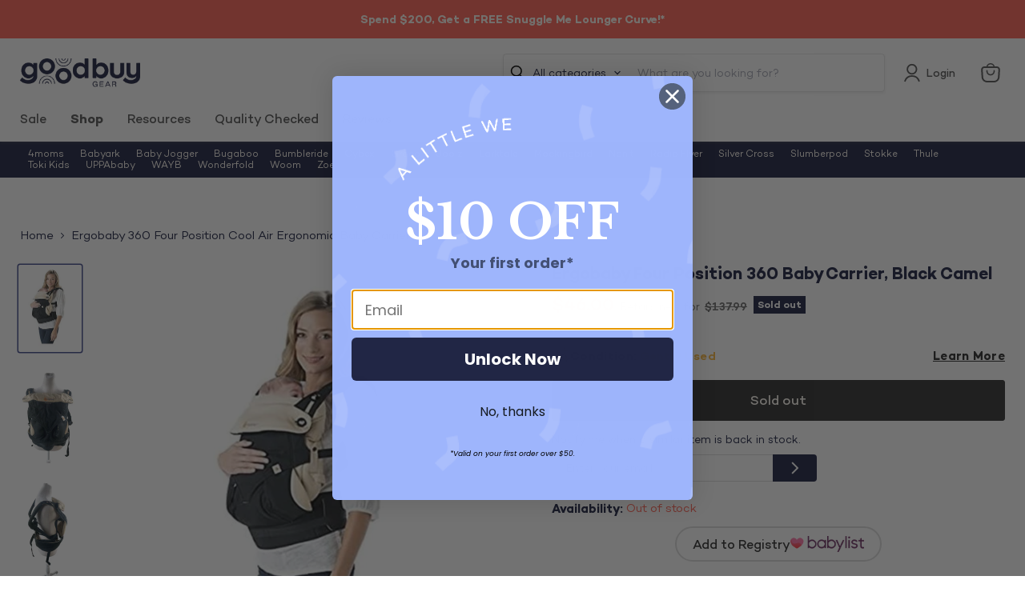

--- FILE ---
content_type: text/javascript; charset=utf-8
request_url: https://goodbuygear.com/products/ergobaby-four-position-360-baby-carrier-black-camel-6.js
body_size: 1884
content:
{"id":7475236831335,"title":"Ergobaby Four Position 360 Baby Carrier, Black Camel","handle":"ergobaby-four-position-360-baby-carrier-black-camel-6","description":"\u003cp\u003eCondition: Gently Used\u003c\/p\u003e\n\u003cp\u003eThis award winning carrier is the next step up from the super popular Ergobaby Original carrier. Like the original, it is super comfortable, easy to use, and long lasting so you can continue wearing your kiddo hands-free into the toddler years. Unlike the original, the Ergobaby 360 allows you to wear your little one facing outward so they can see the world. Or choose one of the 3 original carry positions- facing in, back carry, or hip carry. Features a new and improved padded waistband for extra comfort and support. Carrying Positions: Facing Inward, Facing Outward, Hip Carry, Back Carry. Baby Size: 7-33 lbs (7-12 lbs requires an infant insert).\u003c\/p\u003e\n\u003cp class=\"desc_original_link\"\u003eWould you rather pay full flash price for this item? You can find a similar item on Amazon by clicking here \u003ca title=\"Ergobaby Omni Classic Baby Carrier Newborn to Toddler - Breathable Baby Carriers for Summer - All-Position Carrier with Lumbar Support (7-45 Pounds), Mesh, Pearl Grey\" href=\"https:\/\/www.amazon.com\/dp\/B07B3VDLV9?tag=goodbuygear01-20\u0026amp;linkCode=ogi\u0026amp;th=1\u0026amp;psc=1\" target=\"_blank\"\u003e\u003cb\u003eErgobaby Omni Classic Baby Carrier Newborn to Toddler - Breathable Baby Carriers for Summer - All-Position Carrier with Lumbar Support (7-45 Pounds), Mesh, Pearl Grey\u003c\/b\u003e\u003c\/a\u003e\u003c\/p\u003e","published_at":"2025-12-21T13:00:59-07:00","created_at":"2025-12-19T12:30:40-07:00","vendor":"Petra-10010010","type":"InfantGear","tags":["Age Group_0-3 months","Age Group_3-12 months","Age Group_Grown-up","Age Group_Toddler","Archive","Back Carry","Box_14x10x10","Brand_Ergobaby","Carrier Type_Soft Structured","Carriers","Child Age Range_0+","Child Weight Range_7-45","Color_Black Camel","Condition_Gently Used","details-Minor Rip\/Tear","feed-cl0-shippable","feed-sl-nyc","Front-Facing Inward","Front-Facing Outward","Hip Carry","InfantGear","Model_Four Position 360 Baby Carrier","Reduced1","Shipping Options_Shippable","vt_e_pictures","vt_e_stockpic","with issues","Zip-11217"],"price":5382,"price_min":5382,"price_max":5382,"available":true,"price_varies":false,"compare_at_price":13900,"compare_at_price_min":13900,"compare_at_price_max":13900,"compare_at_price_varies":false,"variants":[{"id":42021514051687,"title":"Default Title","option1":"Default Title","option2":null,"option3":null,"sku":"10010010.2.5","requires_shipping":true,"taxable":true,"featured_image":null,"available":true,"name":"Ergobaby Four Position 360 Baby Carrier, Black Camel","public_title":null,"options":["Default Title"],"price":5382,"weight":48,"compare_at_price":13900,"inventory_quantity":1,"inventory_management":"shopify","inventory_policy":"deny","barcode":"845197043863","quantity_rule":{"min":1,"max":null,"increment":1},"quantity_price_breaks":[],"requires_selling_plan":false,"selling_plan_allocations":[]}],"images":["\/\/cdn.shopify.com\/s\/files\/1\/1540\/2631\/files\/Screenshot_2025-12-21_1.47.57_PM.png?v=1766346543","\/\/cdn.shopify.com\/s\/files\/1\/1540\/2631\/files\/8e22facb-516d-4515-97eb-3f07b5f1708d.png?v=1766346543","\/\/cdn.shopify.com\/s\/files\/1\/1540\/2631\/files\/6959617d-e33a-4cc3-88c9-b07420be3055.png?v=1766346543","\/\/cdn.shopify.com\/s\/files\/1\/1540\/2631\/files\/ee034df4-27b4-42e8-b21f-67d362cca5c8.png?v=1766346543","\/\/cdn.shopify.com\/s\/files\/1\/1540\/2631\/files\/06822a45-9342-4302-a617-b24da83663c3.png?v=1766346543","\/\/cdn.shopify.com\/s\/files\/1\/1540\/2631\/files\/967515fc-aa46-436a-8e45-d94217a4ea17.png?v=1766346543","\/\/cdn.shopify.com\/s\/files\/1\/1540\/2631\/files\/e1b5246a-fef8-42b2-931f-2fbf8139720b.png?v=1766346543"],"featured_image":"\/\/cdn.shopify.com\/s\/files\/1\/1540\/2631\/files\/Screenshot_2025-12-21_1.47.57_PM.png?v=1766346543","options":[{"name":"Title","position":1,"values":["Default Title"]}],"url":"\/products\/ergobaby-four-position-360-baby-carrier-black-camel-6","media":[{"alt":null,"id":29877441101927,"position":1,"preview_image":{"aspect_ratio":0.712,"height":507,"width":361,"src":"https:\/\/cdn.shopify.com\/s\/files\/1\/1540\/2631\/files\/Screenshot_2025-12-21_1.47.57_PM.png?v=1766346543"},"aspect_ratio":0.712,"height":507,"media_type":"image","src":"https:\/\/cdn.shopify.com\/s\/files\/1\/1540\/2631\/files\/Screenshot_2025-12-21_1.47.57_PM.png?v=1766346543","width":361},{"alt":"no bg image","id":29872921346151,"position":2,"preview_image":{"aspect_ratio":0.563,"height":1094,"width":616,"src":"https:\/\/cdn.shopify.com\/s\/files\/1\/1540\/2631\/files\/8e22facb-516d-4515-97eb-3f07b5f1708d.png?v=1766346543"},"aspect_ratio":0.563,"height":1094,"media_type":"image","src":"https:\/\/cdn.shopify.com\/s\/files\/1\/1540\/2631\/files\/8e22facb-516d-4515-97eb-3f07b5f1708d.png?v=1766346543","width":616},{"alt":"no bg image","id":29872921411687,"position":3,"preview_image":{"aspect_ratio":0.563,"height":1094,"width":616,"src":"https:\/\/cdn.shopify.com\/s\/files\/1\/1540\/2631\/files\/6959617d-e33a-4cc3-88c9-b07420be3055.png?v=1766346543"},"aspect_ratio":0.563,"height":1094,"media_type":"image","src":"https:\/\/cdn.shopify.com\/s\/files\/1\/1540\/2631\/files\/6959617d-e33a-4cc3-88c9-b07420be3055.png?v=1766346543","width":616},{"alt":"no bg image","id":29872921444455,"position":4,"preview_image":{"aspect_ratio":0.563,"height":1094,"width":616,"src":"https:\/\/cdn.shopify.com\/s\/files\/1\/1540\/2631\/files\/ee034df4-27b4-42e8-b21f-67d362cca5c8.png?v=1766346543"},"aspect_ratio":0.563,"height":1094,"media_type":"image","src":"https:\/\/cdn.shopify.com\/s\/files\/1\/1540\/2631\/files\/ee034df4-27b4-42e8-b21f-67d362cca5c8.png?v=1766346543","width":616},{"alt":"no bg image","id":29872921477223,"position":5,"preview_image":{"aspect_ratio":0.563,"height":1094,"width":616,"src":"https:\/\/cdn.shopify.com\/s\/files\/1\/1540\/2631\/files\/06822a45-9342-4302-a617-b24da83663c3.png?v=1766346543"},"aspect_ratio":0.563,"height":1094,"media_type":"image","src":"https:\/\/cdn.shopify.com\/s\/files\/1\/1540\/2631\/files\/06822a45-9342-4302-a617-b24da83663c3.png?v=1766346543","width":616},{"alt":"no bg image","id":29872921509991,"position":6,"preview_image":{"aspect_ratio":0.563,"height":1094,"width":616,"src":"https:\/\/cdn.shopify.com\/s\/files\/1\/1540\/2631\/files\/967515fc-aa46-436a-8e45-d94217a4ea17.png?v=1766346543"},"aspect_ratio":0.563,"height":1094,"media_type":"image","src":"https:\/\/cdn.shopify.com\/s\/files\/1\/1540\/2631\/files\/967515fc-aa46-436a-8e45-d94217a4ea17.png?v=1766346543","width":616},{"alt":"no bg image","id":29872921378919,"position":7,"preview_image":{"aspect_ratio":0.563,"height":1094,"width":616,"src":"https:\/\/cdn.shopify.com\/s\/files\/1\/1540\/2631\/files\/e1b5246a-fef8-42b2-931f-2fbf8139720b.png?v=1766346543"},"aspect_ratio":0.563,"height":1094,"media_type":"image","src":"https:\/\/cdn.shopify.com\/s\/files\/1\/1540\/2631\/files\/e1b5246a-fef8-42b2-931f-2fbf8139720b.png?v=1766346543","width":616}],"requires_selling_plan":false,"selling_plan_groups":[]}

--- FILE ---
content_type: text/javascript; charset=utf-8
request_url: https://goodbuygear.com/products/ergobaby-360-four-position-ergonomic-baby-carrier-24.js
body_size: 1282
content:
{"id":4775758332007,"title":"Ergobaby 360 Four Position Cool Air Ergonomic Baby Carrier","handle":"ergobaby-360-four-position-ergonomic-baby-carrier-24","description":"\u003cp\u003eCondition: Gently Used\u003c\/p\u003e\n            \u003cp class=\"desc_text\"\u003e\"meta charset=\"utf-8\"\u0026gt;\"This award winning carrier is the next step up from the super popular Ergobaby Original carrier. Like the original, it is super comfortable, easy to use, and long lasting so you can continue wearing your kiddo hands-free into the toddler years. Unlike the original, the Ergobaby 360 allows you to wear your little one facing outward so they can see the world. Or choose one of the 3 original carry positions- facing in, back carry, or hip carry. Features a new and improved padded waistband for extra comfort and support. Carrying Positions: Facing Inward, Facing Outward, Hip Carry, Back Carry. Baby Size: 7-33 lbs (7-12 lbs requires an infant insert).\"\u003c\/p\u003e\n            \n             \n            \u003cp class=\"desc_original_link\"\u003eWould you rather pay full price for this item?  You can find a similar item on Amazon by clicking here \n            \u003ca target=\"_blank\" title=\"Ergobaby Carrier, Omni 360 All Carry Positions Baby Carrier, Pearl Grey\" href=\"https:\/\/www.amazon.com\/dp\/B0743L6R1T?tag=goodbuygear01-20\"\u003e\u003cb\u003eErgobaby Carrier, Omni 360 All Carry Positions Baby Carrier, Pearl Grey\u003c\/b\u003e\u003c\/a\u003e\u003c\/p\u003e","published_at":"2021-01-28T13:14:13-07:00","created_at":"2021-01-26T14:17:37-07:00","vendor":"Alette-1216","type":"InfantGear","tags":["Age Group_Toddler","Back Carry","Box_14X10X10","Brand_Ergobaby","Carrier Type_Soft Structured","Carriers","Child Age Range_0+","Child Weight Range_7-45","Condition_Gently Used","feed-cl0-shippable","Front-Facing Inward","Front-Facing Outward","gpdp","Hip Carry","InfantGear","Model_360 Four Position Ergonomic Baby Carrier","Shipping Options_Shippable","Zip-80002"],"price":4600,"price_min":4600,"price_max":4600,"available":false,"price_varies":false,"compare_at_price":13799,"compare_at_price_min":13799,"compare_at_price_max":13799,"compare_at_price_varies":false,"variants":[{"id":33160780742759,"title":"Default Title","option1":"Default Title","option2":null,"option3":null,"sku":"1216.8.7","requires_shipping":true,"taxable":true,"featured_image":null,"available":false,"name":"Ergobaby 360 Four Position Cool Air Ergonomic Baby Carrier","public_title":null,"options":["Default Title"],"price":4600,"weight":771,"compare_at_price":13799,"inventory_quantity":0,"inventory_management":"shopify","inventory_policy":"deny","barcode":"845197032775","quantity_rule":{"min":1,"max":null,"increment":1},"quantity_price_breaks":[],"requires_selling_plan":false,"selling_plan_allocations":[]}],"images":["\/\/cdn.shopify.com\/s\/files\/1\/1540\/2631\/products\/08b196d9666584bfaf567413d29e3b14.jpg?v=1611695861","\/\/cdn.shopify.com\/s\/files\/1\/1540\/2631\/products\/6baf2a3736dc36900e4a6014fd66b931.jpg?v=1611695861","\/\/cdn.shopify.com\/s\/files\/1\/1540\/2631\/products\/a4926798b527332c9809528243fbf34a.jpg?v=1611695861","\/\/cdn.shopify.com\/s\/files\/1\/1540\/2631\/products\/983c2aec1067447796e4cd5788765cf7.jpg?v=1611695861"],"featured_image":"\/\/cdn.shopify.com\/s\/files\/1\/1540\/2631\/products\/08b196d9666584bfaf567413d29e3b14.jpg?v=1611695861","options":[{"name":"Title","position":1,"values":["Default Title"]}],"url":"\/products\/ergobaby-360-four-position-ergonomic-baby-carrier-24","media":[{"alt":"used Ergobaby 360 Four Position Ergonomic Baby Carrier","id":8467083788391,"position":1,"preview_image":{"aspect_ratio":0.75,"height":4032,"width":3024,"src":"https:\/\/cdn.shopify.com\/s\/files\/1\/1540\/2631\/products\/08b196d9666584bfaf567413d29e3b14.jpg?v=1611695861"},"aspect_ratio":0.75,"height":4032,"media_type":"image","src":"https:\/\/cdn.shopify.com\/s\/files\/1\/1540\/2631\/products\/08b196d9666584bfaf567413d29e3b14.jpg?v=1611695861","width":3024},{"alt":"secondhand Ergobaby 360 Four Position Ergonomic Baby Carrier","id":8467083755623,"position":2,"preview_image":{"aspect_ratio":0.75,"height":4032,"width":3024,"src":"https:\/\/cdn.shopify.com\/s\/files\/1\/1540\/2631\/products\/6baf2a3736dc36900e4a6014fd66b931.jpg?v=1611695861"},"aspect_ratio":0.75,"height":4032,"media_type":"image","src":"https:\/\/cdn.shopify.com\/s\/files\/1\/1540\/2631\/products\/6baf2a3736dc36900e4a6014fd66b931.jpg?v=1611695861","width":3024},{"alt":"used Infant Gear","id":8467083919463,"position":3,"preview_image":{"aspect_ratio":0.75,"height":3024,"width":2268,"src":"https:\/\/cdn.shopify.com\/s\/files\/1\/1540\/2631\/products\/a4926798b527332c9809528243fbf34a.jpg?v=1611695861"},"aspect_ratio":0.75,"height":3024,"media_type":"image","src":"https:\/\/cdn.shopify.com\/s\/files\/1\/1540\/2631\/products\/a4926798b527332c9809528243fbf34a.jpg?v=1611695861","width":2268},{"alt":"secondhand Infant Gear","id":8467083853927,"position":4,"preview_image":{"aspect_ratio":0.75,"height":3024,"width":2268,"src":"https:\/\/cdn.shopify.com\/s\/files\/1\/1540\/2631\/products\/983c2aec1067447796e4cd5788765cf7.jpg?v=1611695861"},"aspect_ratio":0.75,"height":3024,"media_type":"image","src":"https:\/\/cdn.shopify.com\/s\/files\/1\/1540\/2631\/products\/983c2aec1067447796e4cd5788765cf7.jpg?v=1611695861","width":2268}],"requires_selling_plan":false,"selling_plan_groups":[]}

--- FILE ---
content_type: text/javascript
request_url: https://cdn.shopify.com/extensions/019bddb3-7ecc-70f3-8d31-77de236d0c86/redo-v1.138788/assets/extendedWarrantyOptions.js
body_size: 234361
content:
(()=>{function e(t){var n=a[t];if(void 0!==n)return n.exports;var r=a[t]={id:t,loaded:!1,exports:{}};return i[t].call(r.exports,r,r.exports,e),r.loaded=!0,r.exports}var t,n,r,o,i={86503:(e,t)=>{var n;
/*!
	Copyright (c) 2018 Jed Watson.
	Licensed under the MIT License (MIT), see
	http://jedwatson.github.io/classnames
*/!function(){"use strict";function r(){for(var e=[],t=0;t<arguments.length;t++){var n=arguments[t];if(n){var i=typeof n;if("string"===i||"number"===i)e.push(n);else if(Array.isArray(n)){if(n.length){var a=r.apply(null,n);a&&e.push(a)}}else if("object"===i){if(n.toString!==Object.prototype.toString&&!n.toString.toString().includes("[native code]")){e.push(n.toString());continue}for(var s in n)o.call(n,s)&&n[s]&&e.push(s)}}}return e.join(" ")}var o={}.hasOwnProperty;e.exports?(r.default=r,e.exports=r):void 0===(n=function(){return r}.apply(t,[]))||(e.exports=n)}()},97998:(e,t)=>{"use strict";
/*!
 * content-type
 * Copyright(c) 2015 Douglas Christopher Wilson
 * MIT Licensed
 */function n(e){var t=String(e);if(a.test(t))return t;if(t.length>0&&!i.test(t))throw new TypeError("invalid parameter value");return'"'+t.replace(l,"\\$1")+'"'}function r(e){this.parameters=Object.create(null),this.type=e}var o=/; *([!#$%&'*+.^_`|~0-9A-Za-z-]+) *= *("(?:[\u000b\u0020\u0021\u0023-\u005b\u005d-\u007e\u0080-\u00ff]|\\[\u000b\u0020-\u00ff])*"|[!#$%&'*+.^_`|~0-9A-Za-z-]+) */g,i=/^[\u000b\u0020-\u007e\u0080-\u00ff]+$/,a=/^[!#$%&'*+.^_`|~0-9A-Za-z-]+$/,s=/\\([\u000b\u0020-\u00ff])/g,l=/([\\"])/g,c=/^[!#$%&'*+.^_`|~0-9A-Za-z-]+\/[!#$%&'*+.^_`|~0-9A-Za-z-]+$/;t.G=function(e){if(!e||"object"!=typeof e)throw new TypeError("argument obj is required");var t=e.parameters,r=e.type;if(!r||!c.test(r))throw new TypeError("invalid type");var o=r;if(t&&"object"==typeof t)for(var i,s=Object.keys(t).sort(),l=0;l<s.length;l++){if(!a.test(i=s[l]))throw new TypeError("invalid parameter name");o+="; "+i+"="+n(t[i])}return o},t.q=function(e){if(!e)throw new TypeError("argument string is required");var t="object"==typeof e?function(e){var t;if("function"==typeof e.getHeader?t=e.getHeader("content-type"):"object"==typeof e.headers&&(t=e.headers&&e.headers["content-type"]),"string"!=typeof t)throw new TypeError("content-type header is missing from object");return t}(e):e;if("string"!=typeof t)throw new TypeError("argument string is required to be a string");var n=t.indexOf(";"),i=-1!==n?t.slice(0,n).trim():t.trim();if(!c.test(i))throw new TypeError("invalid media type");var a=new r(i.toLowerCase());if(-1!==n){var l,u,d;for(o.lastIndex=n;u=o.exec(t);){if(u.index!==n)throw new TypeError("invalid parameter format");n+=u[0].length,l=u[1].toLowerCase(),34===(d=u[2]).charCodeAt(0)&&-1!==(d=d.slice(1,-1)).indexOf("\\")&&(d=d.replace(s,"$1")),a.parameters[l]=d}if(n!==t.length)throw new TypeError("invalid parameter format")}return a}},10525:(e,t)=>{"use strict";var n;Object.defineProperty(t,"__esModule",{value:!0}),t.Doctype=t.CDATA=t.Tag=t.Style=t.Script=t.Comment=t.Directive=t.Text=t.Root=t.isTag=t.ElementType=void 0,function(e){e.Root="root",e.Text="text",e.Directive="directive",e.Comment="comment",e.Script="script",e.Style="style",e.Tag="tag",e.CDATA="cdata",e.Doctype="doctype"}(n=t.ElementType||(t.ElementType={})),t.isTag=function(e){return e.type===n.Tag||e.type===n.Script||e.type===n.Style},t.Root=n.Root,t.Text=n.Text,t.Directive=n.Directive,t.Comment=n.Comment,t.Script=n.Script,t.Style=n.Style,t.Tag=n.Tag,t.CDATA=n.CDATA,t.Doctype=n.Doctype},48548:function(e,t,n){"use strict";var r=this&&this.__createBinding||(Object.create?function(e,t,n,r){void 0===r&&(r=n);var o=Object.getOwnPropertyDescriptor(t,n);o&&!("get"in o?!t.__esModule:o.writable||o.configurable)||(o={enumerable:!0,get:function(){return t[n]}}),Object.defineProperty(e,r,o)}:function(e,t,n,r){void 0===r&&(r=n),e[r]=t[n]}),o=this&&this.__exportStar||function(e,t){for(var n in e)"default"===n||Object.prototype.hasOwnProperty.call(t,n)||r(t,e,n)};Object.defineProperty(t,"__esModule",{value:!0}),t.DomHandler=void 0;var i=n(10525),a=n(27314);o(n(27314),t);var s={withStartIndices:!1,withEndIndices:!1,xmlMode:!1},l=function(){function e(e,t,n){this.dom=[],this.root=new a.Document(this.dom),this.done=!1,this.tagStack=[this.root],this.lastNode=null,this.parser=null,"function"==typeof t&&(n=t,t=s),"object"==typeof e&&(t=e,e=void 0),this.callback=null!=e?e:null,this.options=null!=t?t:s,this.elementCB=null!=n?n:null}return e.prototype.onparserinit=function(e){this.parser=e},e.prototype.onreset=function(){this.dom=[],this.root=new a.Document(this.dom),this.done=!1,this.tagStack=[this.root],this.lastNode=null,this.parser=null},e.prototype.onend=function(){this.done||(this.done=!0,this.parser=null,this.handleCallback(null))},e.prototype.onerror=function(e){this.handleCallback(e)},e.prototype.onclosetag=function(){this.lastNode=null;var e=this.tagStack.pop();this.options.withEndIndices&&(e.endIndex=this.parser.endIndex),this.elementCB&&this.elementCB(e)},e.prototype.onopentag=function(e,t){var n=new a.Element(e,t,void 0,this.options.xmlMode?i.ElementType.Tag:void 0);this.addNode(n),this.tagStack.push(n)},e.prototype.ontext=function(e){var t=this.lastNode;if(t&&t.type===i.ElementType.Text)t.data+=e,this.options.withEndIndices&&(t.endIndex=this.parser.endIndex);else{var n=new a.Text(e);this.addNode(n),this.lastNode=n}},e.prototype.oncomment=function(e){if(this.lastNode&&this.lastNode.type===i.ElementType.Comment)this.lastNode.data+=e;else{var t=new a.Comment(e);this.addNode(t),this.lastNode=t}},e.prototype.oncommentend=function(){this.lastNode=null},e.prototype.oncdatastart=function(){var e=new a.Text(""),t=new a.CDATA([e]);this.addNode(t),e.parent=t,this.lastNode=e},e.prototype.oncdataend=function(){this.lastNode=null},e.prototype.onprocessinginstruction=function(e,t){var n=new a.ProcessingInstruction(e,t);this.addNode(n)},e.prototype.handleCallback=function(e){if("function"==typeof this.callback)this.callback(e,this.dom);else if(e)throw e},e.prototype.addNode=function(e){var t=this.tagStack[this.tagStack.length-1],n=t.children[t.children.length-1];this.options.withStartIndices&&(e.startIndex=this.parser.startIndex),this.options.withEndIndices&&(e.endIndex=this.parser.endIndex),t.children.push(e),n&&(e.prev=n,n.next=e),e.parent=t,this.lastNode=null},e}();t.DomHandler=l,t.default=l},27314:function(e,t,n){"use strict";function r(e){return(0,p.isTag)(e)}function o(e){return e.type===p.ElementType.CDATA}function i(e){return e.type===p.ElementType.Text}function a(e){return e.type===p.ElementType.Comment}function s(e){return e.type===p.ElementType.Directive}function l(e){return e.type===p.ElementType.Root}function c(e,t){var n;if(void 0===t&&(t=!1),i(e))n=new g(e.data);else if(a(e))n=new y(e.data);else if(r(e)){var c=t?u(e.children):[],d=new S(e.name,f({},e.attribs),c);c.forEach((function(e){return e.parent=d})),null!=e.namespace&&(d.namespace=e.namespace),e["x-attribsNamespace"]&&(d["x-attribsNamespace"]=f({},e["x-attribsNamespace"])),e["x-attribsPrefix"]&&(d["x-attribsPrefix"]=f({},e["x-attribsPrefix"])),n=d}else if(o(e)){c=t?u(e.children):[];var p=new E(c);c.forEach((function(e){return e.parent=p})),n=p}else if(l(e)){c=t?u(e.children):[];var h=new _(c);c.forEach((function(e){return e.parent=h})),e["x-mode"]&&(h["x-mode"]=e["x-mode"]),n=h}else{if(!s(e))throw new Error("Not implemented yet: ".concat(e.type));var m=new v(e.name,e.data);null!=e["x-name"]&&(m["x-name"]=e["x-name"],m["x-publicId"]=e["x-publicId"],m["x-systemId"]=e["x-systemId"]),n=m}return n.startIndex=e.startIndex,n.endIndex=e.endIndex,null!=e.sourceCodeLocation&&(n.sourceCodeLocation=e.sourceCodeLocation),n}function u(e){for(var t=e.map((function(e){return c(e,!0)})),n=1;n<t.length;n++)t[n].prev=t[n-1],t[n-1].next=t[n];return t}var d=this&&this.__extends||function(){var e=function(t,n){return e=Object.setPrototypeOf||{__proto__:[]}instanceof Array&&function(e,t){e.__proto__=t}||function(e,t){for(var n in t)Object.prototype.hasOwnProperty.call(t,n)&&(e[n]=t[n])},e(t,n)};return function(t,n){function r(){this.constructor=t}if("function"!=typeof n&&null!==n)throw new TypeError("Class extends value "+String(n)+" is not a constructor or null");e(t,n),t.prototype=null===n?Object.create(n):(r.prototype=n.prototype,new r)}}(),f=this&&this.__assign||function(){return f=Object.assign||function(e){for(var t,n=1,r=arguments.length;n<r;n++)for(var o in t=arguments[n])Object.prototype.hasOwnProperty.call(t,o)&&(e[o]=t[o]);return e},f.apply(this,arguments)};Object.defineProperty(t,"__esModule",{value:!0}),t.cloneNode=t.hasChildren=t.isDocument=t.isDirective=t.isComment=t.isText=t.isCDATA=t.isTag=t.Element=t.Document=t.CDATA=t.NodeWithChildren=t.ProcessingInstruction=t.Comment=t.Text=t.DataNode=t.Node=void 0;var p=n(10525),h=function(){function e(){this.parent=null,this.prev=null,this.next=null,this.startIndex=null,this.endIndex=null}return Object.defineProperty(e.prototype,"parentNode",{get:function(){return this.parent},set:function(e){this.parent=e},enumerable:!1,configurable:!0}),Object.defineProperty(e.prototype,"previousSibling",{get:function(){return this.prev},set:function(e){this.prev=e},enumerable:!1,configurable:!0}),Object.defineProperty(e.prototype,"nextSibling",{get:function(){return this.next},set:function(e){this.next=e},enumerable:!1,configurable:!0}),e.prototype.cloneNode=function(e){return void 0===e&&(e=!1),c(this,e)},e}();t.Node=h;var m=function(e){function t(t){var n=e.call(this)||this;return n.data=t,n}return d(t,e),Object.defineProperty(t.prototype,"nodeValue",{get:function(){return this.data},set:function(e){this.data=e},enumerable:!1,configurable:!0}),t}(h);t.DataNode=m;var g=function(e){function t(){var t=null!==e&&e.apply(this,arguments)||this;return t.type=p.ElementType.Text,t}return d(t,e),Object.defineProperty(t.prototype,"nodeType",{get:function(){return 3},enumerable:!1,configurable:!0}),t}(m);t.Text=g;var y=function(e){function t(){var t=null!==e&&e.apply(this,arguments)||this;return t.type=p.ElementType.Comment,t}return d(t,e),Object.defineProperty(t.prototype,"nodeType",{get:function(){return 8},enumerable:!1,configurable:!0}),t}(m);t.Comment=y;var v=function(e){function t(t,n){var r=e.call(this,n)||this;return r.name=t,r.type=p.ElementType.Directive,r}return d(t,e),Object.defineProperty(t.prototype,"nodeType",{get:function(){return 1},enumerable:!1,configurable:!0}),t}(m);t.ProcessingInstruction=v;var b=function(e){function t(t){var n=e.call(this)||this;return n.children=t,n}return d(t,e),Object.defineProperty(t.prototype,"firstChild",{get:function(){var e;return null!==(e=this.children[0])&&void 0!==e?e:null},enumerable:!1,configurable:!0}),Object.defineProperty(t.prototype,"lastChild",{get:function(){return this.children.length>0?this.children[this.children.length-1]:null},enumerable:!1,configurable:!0}),Object.defineProperty(t.prototype,"childNodes",{get:function(){return this.children},set:function(e){this.children=e},enumerable:!1,configurable:!0}),t}(h);t.NodeWithChildren=b;var E=function(e){function t(){var t=null!==e&&e.apply(this,arguments)||this;return t.type=p.ElementType.CDATA,t}return d(t,e),Object.defineProperty(t.prototype,"nodeType",{get:function(){return 4},enumerable:!1,configurable:!0}),t}(b);t.CDATA=E;var _=function(e){function t(){var t=null!==e&&e.apply(this,arguments)||this;return t.type=p.ElementType.Root,t}return d(t,e),Object.defineProperty(t.prototype,"nodeType",{get:function(){return 9},enumerable:!1,configurable:!0}),t}(b);t.Document=_;var S=function(e){function t(t,n,r,o){void 0===r&&(r=[]),void 0===o&&(o="script"===t?p.ElementType.Script:"style"===t?p.ElementType.Style:p.ElementType.Tag);var i=e.call(this,r)||this;return i.name=t,i.attribs=n,i.type=o,i}return d(t,e),Object.defineProperty(t.prototype,"nodeType",{get:function(){return 1},enumerable:!1,configurable:!0}),Object.defineProperty(t.prototype,"tagName",{get:function(){return this.name},set:function(e){this.name=e},enumerable:!1,configurable:!0}),Object.defineProperty(t.prototype,"attributes",{get:function(){var e=this;return Object.keys(this.attribs).map((function(t){var n,r;return{name:t,value:e.attribs[t],namespace:null===(n=e["x-attribsNamespace"])||void 0===n?void 0:n[t],prefix:null===(r=e["x-attribsPrefix"])||void 0===r?void 0:r[t]}}))},enumerable:!1,configurable:!0}),t}(b);t.Element=S,t.isTag=r,t.isCDATA=o,t.isText=i,t.isComment=a,t.isDirective=s,t.isDocument=l,t.hasChildren=function(e){return Object.prototype.hasOwnProperty.call(e,"children")},t.cloneNode=c},35672:(e,t,n)=>{"use strict";function r(e,t){switch((0,a.tW)(e,t)){case 5103:return s.j+"print-"+e+e;case 5737:case 4201:case 3177:case 3433:case 1641:case 4457:case 2921:case 5572:case 6356:case 5844:case 3191:case 6645:case 3005:case 6391:case 5879:case 5623:case 6135:case 4599:case 4855:case 4215:case 6389:case 5109:case 5365:case 5621:case 3829:return s.j+e+e;case 5349:case 4246:case 4810:case 6968:case 2756:return s.j+e+s.vd+e+s.MS+e+e;case 6828:case 4268:return s.j+e+s.MS+e+e;case 6165:return s.j+e+s.MS+"flex-"+e+e;case 5187:return s.j+e+(0,a.HC)(e,/(\w+).+(:[^]+)/,s.j+"box-$1$2"+s.MS+"flex-$1$2")+e;case 5443:return s.j+e+s.MS+"flex-item-"+(0,a.HC)(e,/flex-|-self/,"")+e;case 4675:return s.j+e+s.MS+"flex-line-pack"+(0,a.HC)(e,/align-content|flex-|-self/,"")+e;case 5548:return s.j+e+s.MS+(0,a.HC)(e,"shrink","negative")+e;case 5292:return s.j+e+s.MS+(0,a.HC)(e,"basis","preferred-size")+e;case 6060:return s.j+"box-"+(0,a.HC)(e,"-grow","")+s.j+e+s.MS+(0,a.HC)(e,"grow","positive")+e;case 4554:return s.j+(0,a.HC)(e,/([^-])(transform)/g,"$1"+s.j+"$2")+e;case 6187:return(0,a.HC)((0,a.HC)((0,a.HC)(e,/(zoom-|grab)/,s.j+"$1"),/(image-set)/,s.j+"$1"),e,"")+e;case 5495:case 3959:return(0,a.HC)(e,/(image-set\([^]*)/,s.j+"$1$`$1");case 4968:return(0,a.HC)((0,a.HC)(e,/(.+:)(flex-)?(.*)/,s.j+"box-pack:$3"+s.MS+"flex-pack:$3"),/s.+-b[^;]+/,"justify")+s.j+e+e;case 4095:case 3583:case 4068:case 2532:return(0,a.HC)(e,/(.+)-inline(.+)/,s.j+"$1$2")+e;case 8116:case 7059:case 5753:case 5535:case 5445:case 5701:case 4933:case 4677:case 5533:case 5789:case 5021:case 4765:if((0,a.b2)(e)-1-t>6)switch((0,a.wN)(e,t+1)){case 109:if(45!==(0,a.wN)(e,t+4))break;case 102:return(0,a.HC)(e,/(.+:)(.+)-([^]+)/,"$1"+s.j+"$2-$3$1"+s.vd+(108==(0,a.wN)(e,t+3)?"$3":"$2-$3"))+e;case 115:return~(0,a.K5)(e,"stretch")?r((0,a.HC)(e,"stretch","fill-available"),t)+e:e}break;case 4949:if(115!==(0,a.wN)(e,t+1))break;case 6444:switch((0,a.wN)(e,(0,a.b2)(e)-3-(~(0,a.K5)(e,"!important")&&10))){case 107:return(0,a.HC)(e,":",":"+s.j)+e;case 101:return(0,a.HC)(e,/(.+:)([^;!]+)(;|!.+)?/,"$1"+s.j+(45===(0,a.wN)(e,14)?"inline-":"")+"box$3$1"+s.j+"$2$3$1"+s.MS+"$2box$3")+e}break;case 5936:switch((0,a.wN)(e,t+11)){case 114:return s.j+e+s.MS+(0,a.HC)(e,/[svh]\w+-[tblr]{2}/,"tb")+e;case 108:return s.j+e+s.MS+(0,a.HC)(e,/[svh]\w+-[tblr]{2}/,"tb-rl")+e;case 45:return s.j+e+s.MS+(0,a.HC)(e,/[svh]\w+-[tblr]{2}/,"lr")+e}return s.j+e+s.MS+e+e}return e}n.d(t,{A:()=>g});var o=n(44179),i=n(15215),a=n(54746),s=n(48925),l=n(88764),c=n(39312),u=n(83211),d=function(e,t,n){for(var r=0,o=0;r=o,o=(0,i.se)(),38===r&&12===o&&(t[n]=1),!(0,i.Sh)(o);)(0,i.K2)();return(0,i.di)(e,i.G1)},f=new WeakMap,p=function(e){if("rule"===e.type&&e.parent&&!(e.length<1)){for(var t=e.value,n=e.parent,r=e.column===n.column&&e.line===n.line;"rule"!==n.type;)if(!(n=n.parent))return;if((1!==e.props.length||58===t.charCodeAt(0)||f.get(n))&&!r){f.set(e,!0);for(var o=[],s=function(e,t){return(0,i.VF)(function(e,t){var n=-1,r=44;do{switch((0,i.Sh)(r)){case 0:38===r&&12===(0,i.se)()&&(t[n]=1),e[n]+=d(i.G1-1,t,n);break;case 2:e[n]+=(0,i.Tb)(r);break;case 4:if(44===r){e[++n]=58===(0,i.se)()?"&\f":"",t[n]=e[n].length;break}default:e[n]+=(0,a.HT)(r)}}while(r=(0,i.K2)());return e}((0,i.c4)(e),t))}(t,o),l=n.props,c=0,u=0;c<s.length;c++)for(var p=0;p<l.length;p++,u++)e.props[u]=o[c]?s[c].replace(/&\f/g,l[p]):l[p]+" "+s[c]}}},h=function(e){if("decl"===e.type){var t=e.value;108===t.charCodeAt(0)&&98===t.charCodeAt(2)&&(e.return="",e.value="")}},m=[function(e,t,n,o){if(e.length>-1&&!e.return)switch(e.type){case s.LU:e.return=r(e.value,e.length);break;case s.Sv:return(0,l.l)([(0,i.C)(e,{value:(0,a.HC)(e.value,"@","@"+s.j)})],o);case s.XZ:if(e.length)return(0,a.kg)(e.props,(function(t){switch((0,a.YW)(t,/(::plac\w+|:read-\w+)/)){case":read-only":case":read-write":return(0,l.l)([(0,i.C)(e,{props:[(0,a.HC)(t,/:(read-\w+)/,":"+s.vd+"$1")]})],o);case"::placeholder":return(0,l.l)([(0,i.C)(e,{props:[(0,a.HC)(t,/:(plac\w+)/,":"+s.j+"input-$1")]}),(0,i.C)(e,{props:[(0,a.HC)(t,/:(plac\w+)/,":"+s.vd+"$1")]}),(0,i.C)(e,{props:[(0,a.HC)(t,/:(plac\w+)/,s.MS+"input-$1")]})],o)}return""}))}}],g=function(e){var t=e.key;if("css"===t){var n=document.querySelectorAll("style[data-emotion]:not([data-s])");Array.prototype.forEach.call(n,(function(e){-1!==e.getAttribute("data-emotion").indexOf(" ")&&(document.head.appendChild(e),e.setAttribute("data-s",""))}))}var r,i,a=e.stylisPlugins||m,s={},d=[];r=e.container||document.head,Array.prototype.forEach.call(document.querySelectorAll('style[data-emotion^="'+t+' "]'),(function(e){for(var t=e.getAttribute("data-emotion").split(" "),n=1;n<t.length;n++)s[t[n]]=!0;d.push(e)}));var f,g=[p,h],y=[l.A,(0,c.MY)((function(e){f.insert(e)}))],v=(0,c.r1)(g.concat(a,y));i=function(e,t,n,r){f=n,(0,l.l)((0,u.wE)(e?e+"{"+t.styles+"}":t.styles),v),r&&(b.inserted[t.name]=!0)};var b={key:t,sheet:new o.v({key:t,container:r,nonce:e.nonce,speedy:e.speedy,prepend:e.prepend,insertionPoint:e.insertionPoint}),nonce:e.nonce,inserted:s,registered:{},insert:i};return b.sheet.hydrate(d),b}},99216:(e,t,n)=>{"use strict";function r(e){for(var t,n=0,r=0,o=e.length;o>=4;++r,o-=4)t=1540483477*(65535&(t=255&e.charCodeAt(r)|(255&e.charCodeAt(++r))<<8|(255&e.charCodeAt(++r))<<16|(255&e.charCodeAt(++r))<<24))+(59797*(t>>>16)<<16),n=1540483477*(65535&(t^=t>>>24))+(59797*(t>>>16)<<16)^1540483477*(65535&n)+(59797*(n>>>16)<<16);switch(o){case 3:n^=(255&e.charCodeAt(r+2))<<16;case 2:n^=(255&e.charCodeAt(r+1))<<8;case 1:n=1540483477*(65535&(n^=255&e.charCodeAt(r)))+(59797*(n>>>16)<<16)}return(((n=1540483477*(65535&(n^=n>>>13))+(59797*(n>>>16)<<16))^n>>>15)>>>0).toString(36)}n.d(t,{A:()=>r})},68991:(e,t,n)=>{"use strict";function r(e){var t=Object.create(null);return function(n){return void 0===t[n]&&(t[n]=e(n)),t[n]}}n.d(t,{A:()=>r})},17378:(e,t,n)=>{"use strict";n.d(t,{C:()=>s,T:()=>c,i:()=>i,w:()=>l});var r=n(23762),o=n(35672),i=(n(17054),n(46501),!0),a=r.createContext("undefined"!=typeof HTMLElement?(0,o.A)({key:"css"}):null),s=a.Provider,l=function(e){return(0,r.forwardRef)((function(t,n){var o=(0,r.useContext)(a);return e(t,o,n)}))};i||(l=function(e){return function(t){var n=(0,r.useContext)(a);return null===n?(n=(0,o.A)({key:"css"}),r.createElement(a.Provider,{value:n},e(t,n))):e(t,n)}});var c=r.createContext({})},17054:(e,t,n)=>{"use strict";function r(e,t,n){if(null==n)return"";if(void 0!==n.__emotion_styles)return n;switch(typeof n){case"boolean":return"";case"object":if(1===n.anim)return o={name:n.name,styles:n.styles,next:o},n.name;if(void 0!==n.styles){var i=n.next;if(void 0!==i)for(;void 0!==i;)o={name:i.name,styles:i.styles,next:o},i=i.next;return n.styles+";"}return function(e,t,n){var o="";if(Array.isArray(n))for(var i=0;i<n.length;i++)o+=r(e,t,n[i])+";";else for(var a in n){var s=n[a];if("object"!=typeof s)null!=t&&void 0!==t[s]?o+=a+"{"+t[s]+"}":d(s)&&(o+=f(a)+":"+p(a,s)+";");else if(!Array.isArray(s)||"string"!=typeof s[0]||null!=t&&void 0!==t[s[0]]){var l=r(e,t,s);switch(a){case"animation":case"animationName":o+=f(a)+":"+l+";";break;default:o+=a+"{"+l+"}"}}else for(var c=0;c<s.length;c++)d(s[c])&&(o+=f(a)+":"+p(a,s[c])+";")}return o}(e,t,n);case"function":if(void 0!==e){var a=o,s=n(e);return o=a,r(e,t,s)}}if(null==t)return n;var l=t[n];return void 0!==l?l:n}n.d(t,{J:()=>m});var o,i=n(99216),a=n(75967),s=n(68991),l=/[A-Z]|^ms/g,c=/_EMO_([^_]+?)_([^]*?)_EMO_/g,u=function(e){return 45===e.charCodeAt(1)},d=function(e){return null!=e&&"boolean"!=typeof e},f=(0,s.A)((function(e){return u(e)?e:e.replace(l,"-$&").toLowerCase()})),p=function(e,t){switch(e){case"animation":case"animationName":if("string"==typeof t)return t.replace(c,(function(e,t,n){return o={name:t,styles:n,next:o},t}))}return 1===a.A[e]||u(e)||"number"!=typeof t||0===t?t:t+"px"},h=/label:\s*([^\s;\n{]+)\s*(;|$)/g,m=function(e,t,n){if(1===e.length&&"object"==typeof e[0]&&null!==e[0]&&void 0!==e[0].styles)return e[0];var a=!0,s="";o=void 0;var l=e[0];null==l||void 0===l.raw?(a=!1,s+=r(n,t,l)):s+=l[0];for(var c=1;c<e.length;c++)s+=r(n,t,e[c]),a&&(s+=l[c]);h.lastIndex=0;for(var u,d="";null!==(u=h.exec(s));)d+="-"+u[1];return{name:(0,i.A)(s)+d,styles:s,next:o}}},44179:(e,t,n)=>{"use strict";n.d(t,{v:()=>r});var r=function(){function e(e){var t=this;this._insertTag=function(e){t.container.insertBefore(e,0===t.tags.length?t.insertionPoint?t.insertionPoint.nextSibling:t.prepend?t.container.firstChild:t.before:t.tags[t.tags.length-1].nextSibling),t.tags.push(e)},this.isSpeedy=void 0===e.speedy||e.speedy,this.tags=[],this.ctr=0,this.nonce=e.nonce,this.key=e.key,this.container=e.container,this.prepend=e.prepend,this.insertionPoint=e.insertionPoint,this.before=null}var t=e.prototype;return t.hydrate=function(e){e.forEach(this._insertTag)},t.insert=function(e){this.ctr%(this.isSpeedy?65e3:1)==0&&this._insertTag(function(e){var t=document.createElement("style");return t.setAttribute("data-emotion",e.key),void 0!==e.nonce&&t.setAttribute("nonce",e.nonce),t.appendChild(document.createTextNode("")),t.setAttribute("data-s",""),t}(this));var t=this.tags[this.tags.length-1];if(this.isSpeedy){var n=function(e){if(e.sheet)return e.sheet;for(var t=0;t<document.styleSheets.length;t++)if(document.styleSheets[t].ownerNode===e)return document.styleSheets[t]}(t);try{n.insertRule(e,n.cssRules.length)}catch(e){}}else t.appendChild(document.createTextNode(e));this.ctr++},t.flush=function(){this.tags.forEach((function(e){return e.parentNode&&e.parentNode.removeChild(e)})),this.tags=[],this.ctr=0},e}()},75967:(e,t,n)=>{"use strict";n.d(t,{A:()=>r});var r={animationIterationCount:1,aspectRatio:1,borderImageOutset:1,borderImageSlice:1,borderImageWidth:1,boxFlex:1,boxFlexGroup:1,boxOrdinalGroup:1,columnCount:1,columns:1,flex:1,flexGrow:1,flexPositive:1,flexShrink:1,flexNegative:1,flexOrder:1,gridRow:1,gridRowEnd:1,gridRowSpan:1,gridRowStart:1,gridColumn:1,gridColumnEnd:1,gridColumnSpan:1,gridColumnStart:1,msGridRow:1,msGridRowSpan:1,msGridColumn:1,msGridColumnSpan:1,fontWeight:1,lineHeight:1,opacity:1,order:1,orphans:1,tabSize:1,widows:1,zIndex:1,zoom:1,WebkitLineClamp:1,fillOpacity:1,floodOpacity:1,stopOpacity:1,strokeDasharray:1,strokeDashoffset:1,strokeMiterlimit:1,strokeOpacity:1,strokeWidth:1}},46501:(e,t,n)=>{"use strict";var r;n.d(t,{i:()=>s,s:()=>a});var o=n(23762),i=!!(r||(r=n.t(o,2))).useInsertionEffect&&(r||(r=n.t(o,2))).useInsertionEffect,a=i||function(e){return e()},s=i||o.useLayoutEffect},62105:(e,t,n)=>{"use strict";function r(e){return o.isMemo(e)?s:l[e.$$typeof]||i}var o=n(41726),i={childContextTypes:!0,contextType:!0,contextTypes:!0,defaultProps:!0,displayName:!0,getDefaultProps:!0,getDerivedStateFromError:!0,getDerivedStateFromProps:!0,mixins:!0,propTypes:!0,type:!0},a={name:!0,length:!0,prototype:!0,caller:!0,callee:!0,arguments:!0,arity:!0},s={$$typeof:!0,compare:!0,defaultProps:!0,displayName:!0,propTypes:!0,type:!0},l={};l[o.ForwardRef]={$$typeof:!0,render:!0,defaultProps:!0,displayName:!0,propTypes:!0},l[o.Memo]=s;var c=Object.defineProperty,u=Object.getOwnPropertyNames,d=Object.getOwnPropertySymbols,f=Object.getOwnPropertyDescriptor,p=Object.getPrototypeOf,h=Object.prototype;e.exports=function e(t,n,o){if("string"!=typeof n){if(h){var i=p(n);i&&i!==h&&e(t,i,o)}var s=u(n);d&&(s=s.concat(d(n)));for(var l=r(t),m=r(n),g=0;g<s.length;++g){var y=s[g];if(!(a[y]||o&&o[y]||m&&m[y]||l&&l[y])){var v=f(n,y);try{c(t,y,v)}catch(e){}}}}return t}},55050:(e,t)=>{t.CASE_SENSITIVE_TAG_NAMES=["animateMotion","animateTransform","clipPath","feBlend","feColorMatrix","feComponentTransfer","feComposite","feConvolveMatrix","feDiffuseLighting","feDisplacementMap","feDropShadow","feFlood","feFuncA","feFuncB","feFuncG","feFuncR","feGaussianBlur","feImage","feMerge","feMergeNode","feMorphology","feOffset","fePointLight","feSpecularLighting","feSpotLight","feTile","feTurbulence","foreignObject","linearGradient","radialGradient","textPath"]},81124:e=>{var t="html",n="head",r="body",o=/<([a-zA-Z]+[0-9]?)/,i=/<head[^]*>/i,a=/<body[^]*>/i,s=function(){throw new Error("This browser does not support `document.implementation.createHTMLDocument`")},l=function(){throw new Error("This browser does not support `DOMParser.prototype.parseFromString`")},c="object"==typeof window&&window.DOMParser;if("function"==typeof c){var u=new c;s=l=function(e,t){return t&&(e="<"+t+">"+e+"</"+t+">"),u.parseFromString(e,"text/html")}}if("object"==typeof document&&document.implementation){var d=document.implementation.createHTMLDocument();s=function(e,t){return t?(d.documentElement.querySelector(t).innerHTML=e,d):(d.documentElement.innerHTML=e,d)}}var f,p="object"==typeof document?document.createElement("template"):{};p.content&&(f=function(e){return p.innerHTML=e,p.content.childNodes}),e.exports=function(e){var c,u,d,p,h=e.match(o);switch(h&&h[1]&&(c=h[1].toLowerCase()),c){case t:return u=l(e),i.test(e)||(d=u.querySelector(n))&&d.parentNode.removeChild(d),a.test(e)||(d=u.querySelector(r))&&d.parentNode.removeChild(d),u.querySelectorAll(t);case n:case r:return p=(u=s(e)).querySelectorAll(c),a.test(e)&&i.test(e)?p[0].parentNode.childNodes:p;default:return f?f(e):(d=s(e,r).querySelector(r)).childNodes}}},56355:(e,t,n)=>{var r=n(81124),o=n(51287).formatDOM,i=/<(![a-zA-Z\s]+)>/;e.exports=function(e){if("string"!=typeof e)throw new TypeError("First argument must be a string");if(""===e)return[];var t,n=e.match(i);return n&&n[1]&&(t=n[1]),o(r(e),null,t)}},51287:(e,t,n)=>{function r(e){for(var t,n={},r=0,o=e.length;r<o;r++)n[(t=e[r]).name]=t.value;return n}function o(e){return function(e){return f[e]}(e=e.toLowerCase())||e}for(var i,a=n(48548),s=n(55050).CASE_SENSITIVE_TAG_NAMES,l=a.Comment,c=a.Element,u=a.ProcessingInstruction,d=a.Text,f={},p=0,h=s.length;p<h;p++)f[(i=s[p]).toLowerCase()]=i;t.formatAttributes=r,t.formatDOM=function e(t,n,i){n=n||null;for(var a,s=[],f=0,p=t.length;f<p;f++){var h,m=t[f];switch(m.nodeType){case 1:a=o(m.nodeName),(h=new c(a,r(m.attributes))).children=e("template"===a?m.content.childNodes:m.childNodes,h);break;case 3:h=new d(m.nodeValue);break;case 8:h=new l(m.nodeValue);break;default:continue}var g=s[f-1]||null;g&&(g.next=h),h.parent=n,h.prev=g,h.next=null,s.push(h)}return i&&((h=new u(i.substring(0,i.indexOf(" ")).toLowerCase(),i)).next=s[0]||null,h.parent=n,s.unshift(h),s[1]&&(s[1].prev=s[0])),s}},73377:(e,t,n)=>{function r(e,t){if("string"!=typeof e)throw new TypeError("First argument must be a string");return""===e?[]:s(i(e,(t=t||{}).htmlparser2||l),t)}var o=n(48548),i=n(56355),a=n(22559),s=n(89397);i="function"==typeof i.default?i.default:i;var l={lowerCaseAttributeNames:!1};r.domToReact=s,r.htmlToDOM=i,r.attributesToProps=a,r.Comment=o.Comment,r.Element=o.Element,r.ProcessingInstruction=o.ProcessingInstruction,r.Text=o.Text,e.exports=r,r.default=r},22559:(e,t,n)=>{function r(e){return o.possibleStandardNames[e]}var o=n(66995),i=n(98081),a=["checked","value"],s=["input","select","textarea"],l={reset:!0,submit:!0};e.exports=function(e,t){var n,c,u,d,f,p={},h=(e=e||{}).type&&l[e.type];for(n in e)if(u=e[n],o.isCustomAttribute(n))p[n]=u;else if(d=r(c=n.toLowerCase()))switch(f=o.getPropertyInfo(d),-1===a.indexOf(d)||-1===s.indexOf(t)||h||(d=r("default"+c)),p[d]=u,f&&f.type){case o.BOOLEAN:p[d]=!0;break;case o.OVERLOADED_BOOLEAN:""===u&&(p[d]=!0)}else i.PRESERVE_CUSTOM_ATTRIBUTES&&(p[n]=u);return i.setStyleProp(e.style,p),p}},89397:(e,t,n)=>{function r(e){return a.PRESERVE_CUSTOM_ATTRIBUTES&&"tag"===e.type&&a.isCustomComponent(e.name,e.attribs)}var o=n(23762),i=n(22559),a=n(98081),s=a.setStyleProp,l=a.canTextBeChildOfNode;e.exports=function e(t,n){for(var a,c,u,d,f,p=(n=n||{}).library||o,h=p.cloneElement,m=p.createElement,g=p.isValidElement,y=[],v="function"==typeof n.replace,b=n.trim,E=0,_=t.length;E<_;E++)if(a=t[E],v&&g(u=n.replace(a)))_>1&&(u=h(u,{key:u.key||E})),y.push(u);else if("text"!==a.type){switch(d=a.attribs,r(a)?s(d.style,d):d&&(d=i(d,a.name)),f=null,a.type){case"script":case"style":a.children[0]&&(d.dangerouslySetInnerHTML={__html:a.children[0].data});break;case"tag":"textarea"===a.name&&a.children[0]?d.defaultValue=a.children[0].data:a.children&&a.children.length&&(f=e(a.children,n));break;default:continue}_>1&&(d.key=E),y.push(m(a.name,d,f))}else{if((c=!a.data.trim().length)&&a.parent&&!l(a.parent))continue;if(b&&c)continue;y.push(a.data)}return 1===y.length?y[0]:y}},98081:(e,t,n)=>{var r=n(23762),o=n(48552).default,i={reactCompat:!0},a=r.version.split(".")[0]>=16,s=new Set(["tr","tbody","thead","tfoot","colgroup","table","head","html","frameset"]);e.exports={PRESERVE_CUSTOM_ATTRIBUTES:a,invertObject:function(e,t){if(!e||"object"!=typeof e)throw new TypeError("First argument must be an object");var n,r,o="function"==typeof t,i={},a={};for(n in e)r=e[n],o&&(i=t(n,r))&&2===i.length?a[i[0]]=i[1]:"string"==typeof r&&(a[r]=n);return a},isCustomComponent:function(e,t){if(-1===e.indexOf("-"))return t&&"string"==typeof t.is;switch(e){case"annotation-xml":case"color-profile":case"font-face":case"font-face-src":case"font-face-uri":case"font-face-format":case"font-face-name":case"missing-glyph":return!1;default:return!0}},setStyleProp:function(e,t){if(null!=e)try{t.style=o(e,i)}catch(e){t.style={}}},canTextBeChildOfNode:function(e){return!s.has(e.name)},elementsWithNoTextChildren:s}},83019:e=>{function t(e){return e?e.replace(c,u):u}var n=/\/\*[^*]*\*+([^/*][^*]*\*+)*\//g,r=/\n/g,o=/^\s*/,i=/^(\*?[-#/*\\\w]+(\[[0-9a-z_-]+\])?)\s*/,a=/^:\s*/,s=/^((?:'(?:\\'|.)*?'|"(?:\\"|.)*?"|\([^)]*?\)|[^};])+)/,l=/^[;\s]*/,c=/^\s+|\s+$/g,u="";e.exports=function(e,c){function d(e){var t=e.match(r);t&&(E+=t.length);var n=e.lastIndexOf("\n");_=~n?e.length-n:_+e.length}function f(){var e={line:E,column:_};return function(t){return t.position=new p(e),g(),t}}function p(e){this.start=e,this.end={line:E,column:_},this.source=c.source}function h(t){var n=new Error(c.source+":"+E+":"+_+": "+t);if(n.reason=t,n.filename=c.source,n.line=E,n.column=_,n.source=e,!c.silent)throw n;S.push(n)}function m(t){var n=t.exec(e);if(n){var r=n[0];return d(r),e=e.slice(r.length),n}}function g(){m(o)}function y(e){var t;for(e=e||[];t=v();)!1!==t&&e.push(t);return e}function v(){var t=f();if("/"==e.charAt(0)&&"*"==e.charAt(1)){for(var n=2;u!=e.charAt(n)&&("*"!=e.charAt(n)||"/"!=e.charAt(n+1));)++n;if(u===e.charAt((n+=2)-1))return h("End of comment missing");var r=e.slice(2,n-2);return _+=2,d(r),e=e.slice(n),_+=2,t({type:"comment",comment:r})}}function b(){var e=f(),r=m(i);if(r){if(v(),!m(a))return h("property missing ':'");var o=m(s),c=e({type:"declaration",property:t(r[0].replace(n,u)),value:o?t(o[0].replace(n,u)):u});return m(l),c}}if("string"!=typeof e)throw new TypeError("First argument must be a string");if(!e)return[];c=c||{};var E=1,_=1;p.prototype.content=e;var S=[];return g(),function(){var e,t=[];for(y(t);e=b();)!1!==e&&(t.push(e),y(t));return t}()}},84138:(e,t,n)=>{e.exports=n(7012)(n(84031),"DataView")},60463:(e,t,n)=>{function r(e){var t=-1,n=null==e?0:e.length;for(this.clear();++t<n;){var r=e[t];this.set(r[0],r[1])}}var o=n(83894),i=n(85920),a=n(11395),s=n(73999),l=n(44007);r.prototype.clear=o,r.prototype.delete=i,r.prototype.get=a,r.prototype.has=s,r.prototype.set=l,e.exports=r},51797:(e,t,n)=>{function r(e){var t=-1,n=null==e?0:e.length;for(this.clear();++t<n;){var r=e[t];this.set(r[0],r[1])}}var o=n(12152),i=n(44302),a=n(50393),s=n(5749),l=n(35325);r.prototype.clear=o,r.prototype.delete=i,r.prototype.get=a,r.prototype.has=s,r.prototype.set=l,e.exports=r},2641:(e,t,n)=>{e.exports=n(7012)(n(84031),"Map")},42683:(e,t,n)=>{function r(e){var t=-1,n=null==e?0:e.length;for(this.clear();++t<n;){var r=e[t];this.set(r[0],r[1])}}var o=n(79034),i=n(47868),a=n(78063),s=n(29299),l=n(85643);r.prototype.clear=o,r.prototype.delete=i,r.prototype.get=a,r.prototype.has=s,r.prototype.set=l,e.exports=r},96114:(e,t,n)=>{e.exports=n(7012)(n(84031),"Promise")},48903:(e,t,n)=>{e.exports=n(7012)(n(84031),"Set")},5477:(e,t,n)=>{function r(e){var t=-1,n=null==e?0:e.length;for(this.__data__=new o;++t<n;)this.add(e[t])}var o=n(42683),i=n(65722),a=n(74181);r.prototype.add=r.prototype.push=i,r.prototype.has=a,e.exports=r},58711:(e,t,n)=>{function r(e){var t=this.__data__=new o(e);this.size=t.size}var o=n(51797),i=n(18142),a=n(20888),s=n(62043),l=n(67364),c=n(71359);r.prototype.clear=i,r.prototype.delete=a,r.prototype.get=s,r.prototype.has=l,r.prototype.set=c,e.exports=r},99251:(e,t,n)=>{e.exports=n(84031).Symbol},77262:(e,t,n)=>{e.exports=n(84031).Uint8Array},35641:(e,t,n)=>{e.exports=n(7012)(n(84031),"WeakMap")},32644:e=>{e.exports=function(e,t){for(var n=-1,r=null==e?0:e.length,o=0,i=[];++n<r;){var a=e[n];t(a,n,e)&&(i[o++]=a)}return i}},84517:(e,t,n)=>{var r=n(18606),o=n(31770),i=n(29599),a=n(93714),s=n(49163),l=n(8769),c=Object.prototype.hasOwnProperty;e.exports=function(e,t){var n=i(e),u=!n&&o(e),d=!n&&!u&&a(e),f=!n&&!u&&!d&&l(e),p=n||u||d||f,h=p?r(e.length,String):[],m=h.length;for(var g in e)!t&&!c.call(e,g)||p&&("length"==g||d&&("offset"==g||"parent"==g)||f&&("buffer"==g||"byteLength"==g||"byteOffset"==g)||s(g,m))||h.push(g);return h}},95878:e=>{e.exports=function(e,t){for(var n=-1,r=t.length,o=e.length;++n<r;)e[o+n]=t[n];return e}},44866:e=>{e.exports=function(e,t){for(var n=-1,r=null==e?0:e.length;++n<r;)if(t(e[n],n,e))return!0;return!1}},88627:(e,t,n)=>{var r=n(70694);e.exports=function(e,t){for(var n=e.length;n--;)if(r(e[n][0],t))return n;return-1}},18433:(e,t,n)=>{var r=n(95878),o=n(29599);e.exports=function(e,t,n){var i=t(e);return o(e)?i:r(i,n(e))}},94750:(e,t,n)=>{var r=n(99251),o=n(2741),i=n(30848),a=r?r.toStringTag:void 0;e.exports=function(e){return null==e?void 0===e?"[object Undefined]":"[object Null]":a&&a in Object(e)?o(e):i(e)}},33004:(e,t,n)=>{var r=n(94750),o=n(28840);e.exports=function(e){return o(e)&&"[object Arguments]"==r(e)}},61412:(e,t,n)=>{var r=n(43882),o=n(28840);e.exports=function e(t,n,i,a,s){return t===n||(null==t||null==n||!o(t)&&!o(n)?t!=t&&n!=n:r(t,n,i,a,e,s))}},43882:(e,t,n)=>{var r=n(58711),o=n(49797),i=n(11360),a=n(39339),s=n(41235),l=n(29599),c=n(93714),u=n(8769),d="[object Arguments]",f="[object Array]",p="[object Object]",h=Object.prototype.hasOwnProperty;e.exports=function(e,t,n,m,g,y){var v=l(e),b=l(t),E=v?f:s(e),_=b?f:s(t),S=(E=E==d?p:E)==p,w=(_=_==d?p:_)==p,T=E==_;if(T&&c(e)){if(!c(t))return!1;v=!0,S=!1}if(T&&!S)return y||(y=new r),v||u(e)?o(e,t,n,m,g,y):i(e,t,E,n,m,g,y);if(!(1&n)){var x=S&&h.call(e,"__wrapped__"),P=w&&h.call(t,"__wrapped__");if(x||P){var C=x?e.value():e,k=P?t.value():t;return y||(y=new r),g(C,k,n,m,y)}}return!!T&&(y||(y=new r),a(e,t,n,m,g,y))}},73925:(e,t,n)=>{var r=n(91704),o=n(78114),i=n(86815),a=n(78691),s=/[\\^$.*+?()[\]{}|]/g,l=/^\[object .+?Constructor\]$/,c=RegExp("^"+Function.prototype.toString.call(Object.prototype.hasOwnProperty).replace(s,"\\$&").replace(/hasOwnProperty|(function).*?(?=\\\()| for .+?(?=\\\])/g,"$1.*?")+"$");e.exports=function(e){return!(!i(e)||o(e))&&(r(e)?c:l).test(a(e))}},16047:(e,t,n)=>{var r=n(94750),o=n(81992),i=n(28840),a={};a["[object Float32Array]"]=a["[object Float64Array]"]=a["[object Int8Array]"]=a["[object Int16Array]"]=a["[object Int32Array]"]=a["[object Uint8Array]"]=a["[object Uint8ClampedArray]"]=a["[object Uint16Array]"]=a["[object Uint32Array]"]=!0,a["[object Arguments]"]=a["[object Array]"]=a["[object ArrayBuffer]"]=a["[object Boolean]"]=a["[object DataView]"]=a["[object Date]"]=a["[object Error]"]=a["[object Function]"]=a["[object Map]"]=a["[object Number]"]=a["[object Object]"]=a["[object RegExp]"]=a["[object Set]"]=a["[object String]"]=a["[object WeakMap]"]=!1,e.exports=function(e){return i(e)&&o(e.length)&&!!a[r(e)]}},5102:(e,t,n)=>{var r=n(31577),o=n(24784),i=Object.prototype.hasOwnProperty;e.exports=function(e){if(!r(e))return o(e);var t=[];for(var n in Object(e))i.call(e,n)&&"constructor"!=n&&t.push(n);return t}},34039:e=>{e.exports=function(e,t){for(var n,r=-1,o=e.length;++r<o;){var i=t(e[r]);void 0!==i&&(n=void 0===n?i:n+i)}return n}},18606:e=>{e.exports=function(e,t){for(var n=-1,r=Array(e);++n<e;)r[n]=t(n);return r}},79327:e=>{e.exports=function(e){return function(t){return e(t)}}},25965:e=>{e.exports=function(e,t){return e.has(t)}},87251:(e,t,n)=>{e.exports=n(84031)["__core-js_shared__"]},49797:(e,t,n)=>{var r=n(5477),o=n(44866),i=n(25965);e.exports=function(e,t,n,a,s,l){var c=1&n,u=e.length,d=t.length;if(u!=d&&!(c&&d>u))return!1;var f=l.get(e),p=l.get(t);if(f&&p)return f==t&&p==e;var h=-1,m=!0,g=2&n?new r:void 0;for(l.set(e,t),l.set(t,e);++h<u;){var y=e[h],v=t[h];if(a)var b=c?a(v,y,h,t,e,l):a(y,v,h,e,t,l);if(void 0!==b){if(b)continue;m=!1;break}if(g){if(!o(t,(function(e,t){if(!i(g,t)&&(y===e||s(y,e,n,a,l)))return g.push(t)}))){m=!1;break}}else if(y!==v&&!s(y,v,n,a,l)){m=!1;break}}return l.delete(e),l.delete(t),m}},11360:(e,t,n)=>{var r=n(99251),o=n(77262),i=n(70694),a=n(49797),s=n(69287),l=n(28213),c=r?r.prototype:void 0,u=c?c.valueOf:void 0;e.exports=function(e,t,n,r,c,d,f){switch(n){case"[object DataView]":if(e.byteLength!=t.byteLength||e.byteOffset!=t.byteOffset)return!1;e=e.buffer,t=t.buffer;case"[object ArrayBuffer]":return!(e.byteLength!=t.byteLength||!d(new o(e),new o(t)));case"[object Boolean]":case"[object Date]":case"[object Number]":return i(+e,+t);case"[object Error]":return e.name==t.name&&e.message==t.message;case"[object RegExp]":case"[object String]":return e==t+"";case"[object Map]":var p=s;case"[object Set]":if(p||(p=l),e.size!=t.size&&!(1&r))return!1;var h=f.get(e);if(h)return h==t;r|=2,f.set(e,t);var m=a(p(e),p(t),r,c,d,f);return f.delete(e),m;case"[object Symbol]":if(u)return u.call(e)==u.call(t)}return!1}},39339:(e,t,n)=>{var r=n(95188),o=Object.prototype.hasOwnProperty;e.exports=function(e,t,n,i,a,s){var l=1&n,c=r(e),u=c.length;if(u!=r(t).length&&!l)return!1;for(var d=u;d--;){var f=c[d];if(!(l?f in t:o.call(t,f)))return!1}var p=s.get(e),h=s.get(t);if(p&&h)return p==t&&h==e;var m=!0;s.set(e,t),s.set(t,e);for(var g=l;++d<u;){var y=e[f=c[d]],v=t[f];if(i)var b=l?i(v,y,f,t,e,s):i(y,v,f,e,t,s);if(!(void 0===b?y===v||a(y,v,n,i,s):b)){m=!1;break}g||(g="constructor"==f)}if(m&&!g){var E=e.constructor,_=t.constructor;E==_||!("constructor"in e)||!("constructor"in t)||"function"==typeof E&&E instanceof E&&"function"==typeof _&&_ instanceof _||(m=!1)}return s.delete(e),s.delete(t),m}},28090:(e,t,n)=>{e.exports="object"==typeof n.g&&n.g&&n.g.Object===Object&&n.g},95188:(e,t,n)=>{var r=n(18433),o=n(58570),i=n(19540);e.exports=function(e){return r(e,i,o)}},3829:(e,t,n)=>{var r=n(83704);e.exports=function(e,t){var n=e.__data__;return r(t)?n["string"==typeof t?"string":"hash"]:n.map}},7012:(e,t,n)=>{var r=n(73925),o=n(58014);e.exports=function(e,t){var n=o(e,t);return r(n)?n:void 0}},2741:(e,t,n)=>{var r=n(99251),o=Object.prototype,i=o.hasOwnProperty,a=o.toString,s=r?r.toStringTag:void 0;e.exports=function(e){var t=i.call(e,s),n=e[s];try{e[s]=void 0;var r=!0}catch(e){}var o=a.call(e);return r&&(t?e[s]=n:delete e[s]),o}},58570:(e,t,n)=>{var r=n(32644),o=Object.prototype.propertyIsEnumerable,i=Object.getOwnPropertySymbols;e.exports=i?function(e){return null==e?[]:(e=Object(e),r(i(e),(function(t){return o.call(e,t)})))}:n(12947)},41235:(e,t,n)=>{var r=n(84138),o=n(2641),i=n(96114),a=n(48903),s=n(35641),l=n(94750),c=n(78691),u="[object Map]",d="[object Promise]",f="[object Set]",p="[object WeakMap]",h="[object DataView]",m=c(r),g=c(o),y=c(i),v=c(a),b=c(s),E=l;(r&&E(new r(new ArrayBuffer(1)))!=h||o&&E(new o)!=u||i&&E(i.resolve())!=d||a&&E(new a)!=f||s&&E(new s)!=p)&&(E=function(e){var t=l(e),n="[object Object]"==t?e.constructor:void 0,r=n?c(n):"";if(r)switch(r){case m:return h;case g:return u;case y:return d;case v:return f;case b:return p}return t}),e.exports=E},58014:e=>{e.exports=function(e,t){return null==e?void 0:e[t]}},83894:(e,t,n)=>{var r=n(14216);e.exports=function(){this.__data__=r?r(null):{},this.size=0}},85920:e=>{e.exports=function(e){var t=this.has(e)&&delete this.__data__[e];return this.size-=t?1:0,t}},11395:(e,t,n)=>{var r=n(14216),o=Object.prototype.hasOwnProperty;e.exports=function(e){var t=this.__data__;if(r){var n=t[e];return"__lodash_hash_undefined__"===n?void 0:n}return o.call(t,e)?t[e]:void 0}},73999:(e,t,n)=>{var r=n(14216),o=Object.prototype.hasOwnProperty;e.exports=function(e){var t=this.__data__;return r?void 0!==t[e]:o.call(t,e)}},44007:(e,t,n)=>{var r=n(14216);e.exports=function(e,t){var n=this.__data__;return this.size+=this.has(e)?0:1,n[e]=r&&void 0===t?"__lodash_hash_undefined__":t,this}},49163:e=>{var t=/^(?:0|[1-9]\d*)$/;e.exports=function(e,n){var r=typeof e;return!!(n=n??9007199254740991)&&("number"==r||"symbol"!=r&&t.test(e))&&e>-1&&e%1==0&&e<n}},83704:e=>{e.exports=function(e){var t=typeof e;return"string"==t||"number"==t||"symbol"==t||"boolean"==t?"__proto__"!==e:null===e}},78114:(e,t,n)=>{var r=n(87251),o=function(){var e=/[^.]+$/.exec(r&&r.keys&&r.keys.IE_PROTO||"");return e?"Symbol(src)_1."+e:""}();e.exports=function(e){return!!o&&o in e}},31577:e=>{var t=Object.prototype;e.exports=function(e){var n=e&&e.constructor;return e===("function"==typeof n&&n.prototype||t)}},12152:e=>{e.exports=function(){this.__data__=[],this.size=0}},44302:(e,t,n)=>{var r=n(88627),o=Array.prototype.splice;e.exports=function(e){var t=this.__data__,n=r(t,e);return!(n<0||(n==t.length-1?t.pop():o.call(t,n,1),--this.size,0))}},50393:(e,t,n)=>{var r=n(88627);e.exports=function(e){var t=this.__data__,n=r(t,e);return n<0?void 0:t[n][1]}},5749:(e,t,n)=>{var r=n(88627);e.exports=function(e){return r(this.__data__,e)>-1}},35325:(e,t,n)=>{var r=n(88627);e.exports=function(e,t){var n=this.__data__,o=r(n,e);return o<0?(++this.size,n.push([e,t])):n[o][1]=t,this}},79034:(e,t,n)=>{var r=n(60463),o=n(51797),i=n(2641);e.exports=function(){this.size=0,this.__data__={hash:new r,map:new(i||o),string:new r}}},47868:(e,t,n)=>{var r=n(3829);e.exports=function(e){var t=r(this,e).delete(e);return this.size-=t?1:0,t}},78063:(e,t,n)=>{var r=n(3829);e.exports=function(e){return r(this,e).get(e)}},29299:(e,t,n)=>{var r=n(3829);e.exports=function(e){return r(this,e).has(e)}},85643:(e,t,n)=>{var r=n(3829);e.exports=function(e,t){var n=r(this,e),o=n.size;return n.set(e,t),this.size+=n.size==o?0:1,this}},69287:e=>{e.exports=function(e){var t=-1,n=Array(e.size);return e.forEach((function(e,r){n[++t]=[r,e]})),n}},14216:(e,t,n)=>{e.exports=n(7012)(Object,"create")},24784:(e,t,n)=>{e.exports=n(58069)(Object.keys,Object)},22663:(e,t,n)=>{e=n.nmd(e);var r=t&&!t.nodeType&&t,o=r&&e&&!e.nodeType&&e,i=o&&o.exports===r&&n(28090).process;e.exports=function(){try{return o&&o.require&&o.require("util").types||i&&i.binding&&i.binding("util")}catch(e){}}()},30848:e=>{var t=Object.prototype.toString;e.exports=function(e){return t.call(e)}},58069:e=>{e.exports=function(e,t){return function(n){return e(t(n))}}},84031:(e,t,n)=>{var r="object"==typeof self&&self&&self.Object===Object&&self;e.exports=n(28090)||r||Function("return this")()},65722:e=>{e.exports=function(e){return this.__data__.set(e,"__lodash_hash_undefined__"),this}},74181:e=>{e.exports=function(e){return this.__data__.has(e)}},28213:e=>{e.exports=function(e){var t=-1,n=Array(e.size);return e.forEach((function(e){n[++t]=e})),n}},18142:(e,t,n)=>{var r=n(51797);e.exports=function(){this.__data__=new r,this.size=0}},20888:e=>{e.exports=function(e){var t=this.__data__,n=t.delete(e);return this.size=t.size,n}},62043:e=>{e.exports=function(e){return this.__data__.get(e)}},67364:e=>{e.exports=function(e){return this.__data__.has(e)}},71359:(e,t,n)=>{var r=n(51797),o=n(2641),i=n(42683);e.exports=function(e,t){var n=this.__data__;if(n instanceof r){var a=n.__data__;if(!o||a.length<199)return a.push([e,t]),this.size=++n.size,this;n=this.__data__=new i(a)}return n.set(e,t),this.size=n.size,this}},78691:e=>{var t=Function.prototype.toString;e.exports=function(e){if(null!=e){try{return t.call(e)}catch(e){}try{return e+""}catch(e){}}return""}},70694:e=>{e.exports=function(e,t){return e===t||e!=e&&t!=t}},57570:e=>{e.exports=function(e){return e}},31770:(e,t,n)=>{var r=n(33004),o=n(28840),i=Object.prototype,a=i.hasOwnProperty,s=i.propertyIsEnumerable;e.exports=r(function(){return arguments}())?r:function(e){return o(e)&&a.call(e,"callee")&&!s.call(e,"callee")}},29599:e=>{e.exports=Array.isArray},19528:(e,t,n)=>{var r=n(91704),o=n(81992);e.exports=function(e){return null!=e&&o(e.length)&&!r(e)}},93714:(e,t,n)=>{e=n.nmd(e);var r=t&&!t.nodeType&&t,o=r&&e&&!e.nodeType&&e,i=o&&o.exports===r?n(84031).Buffer:void 0;e.exports=(i?i.isBuffer:void 0)||n(40065)},65474:(e,t,n)=>{var r=n(61412);e.exports=function(e,t){return r(e,t)}},3006:(e,t,n)=>{var r=n(61412);e.exports=function(e,t,n){var o=(n="function"==typeof n?n:void 0)?n(e,t):void 0;return void 0===o?r(e,t,void 0,n):!!o}},91704:(e,t,n)=>{var r=n(94750),o=n(86815);e.exports=function(e){if(!o(e))return!1;var t=r(e);return"[object Function]"==t||"[object GeneratorFunction]"==t||"[object AsyncFunction]"==t||"[object Proxy]"==t}},81992:e=>{e.exports=function(e){return"number"==typeof e&&e>-1&&e%1==0&&e<=9007199254740991}},86815:e=>{e.exports=function(e){var t=typeof e;return null!=e&&("object"==t||"function"==t)}},28840:e=>{e.exports=function(e){return null!=e&&"object"==typeof e}},8769:(e,t,n)=>{var r=n(16047),o=n(79327),i=n(22663),a=i&&i.isTypedArray;e.exports=a?o(a):r},19540:(e,t,n)=>{var r=n(84517),o=n(5102),i=n(19528);e.exports=function(e){return i(e)?r(e):o(e)}},12947:e=>{e.exports=function(){return[]}},40065:e=>{e.exports=function(){return!1}},25077:(e,t,n)=>{var r=n(34039),o=n(57570);e.exports=function(e){return e&&e.length?r(e,o):0}},8505:(e,t,n)=>{"use strict";function r(){for(var e=arguments.length,t=new Array(e),n=0;n<e;n++)t[n]=arguments[n];return(0,m.J)(t)}function o(e){const{injectFirst:t,children:n}=e;return t&&C?(0,P.jsx)(f.C,{value:C,children:n}):n}function i(e){const{styles:t,defaultTheme:n={}}=e;return(0,P.jsx)(T,{styles:"function"==typeof t?e=>{return t(null==(r=e)||0===Object.keys(r).length?n:e);var r}:t})}function a(e,t){return S(e,t)}n.r(t),n.d(t,{GlobalStyles:()=>i,StyledEngineProvider:()=>o,ThemeContext:()=>f.T,css:()=>r,default:()=>a,internal_processStyles:()=>k,keyframes:()=>x});var s=n(58583),l=n(23762),c=n(68991),u=/^((children|dangerouslySetInnerHTML|key|ref|autoFocus|defaultValue|defaultChecked|innerHTML|suppressContentEditableWarning|suppressHydrationWarning|valueLink|abbr|accept|acceptCharset|accessKey|action|allow|allowUserMedia|allowPaymentRequest|allowFullScreen|allowTransparency|alt|async|autoComplete|autoPlay|capture|cellPadding|cellSpacing|challenge|charSet|checked|cite|classID|className|cols|colSpan|content|contentEditable|contextMenu|controls|controlsList|coords|crossOrigin|data|dateTime|decoding|default|defer|dir|disabled|disablePictureInPicture|download|draggable|encType|enterKeyHint|form|formAction|formEncType|formMethod|formNoValidate|formTarget|frameBorder|headers|height|hidden|high|href|hrefLang|htmlFor|httpEquiv|id|inputMode|integrity|is|keyParams|keyType|kind|label|lang|list|loading|loop|low|marginHeight|marginWidth|max|maxLength|media|mediaGroup|method|min|minLength|multiple|muted|name|nonce|noValidate|open|optimum|pattern|placeholder|playsInline|poster|preload|profile|radioGroup|readOnly|referrerPolicy|rel|required|reversed|role|rows|rowSpan|sandbox|scope|scoped|scrolling|seamless|selected|shape|size|sizes|slot|span|spellCheck|src|srcDoc|srcLang|srcSet|start|step|style|summary|tabIndex|target|title|translate|type|useMap|value|width|wmode|wrap|about|datatype|inlist|prefix|property|resource|typeof|vocab|autoCapitalize|autoCorrect|autoSave|color|incremental|fallback|inert|itemProp|itemScope|itemType|itemID|itemRef|on|option|results|security|unselectable|accentHeight|accumulate|additive|alignmentBaseline|allowReorder|alphabetic|amplitude|arabicForm|ascent|attributeName|attributeType|autoReverse|azimuth|baseFrequency|baselineShift|baseProfile|bbox|begin|bias|by|calcMode|capHeight|clip|clipPathUnits|clipPath|clipRule|colorInterpolation|colorInterpolationFilters|colorProfile|colorRendering|contentScriptType|contentStyleType|cursor|cx|cy|d|decelerate|descent|diffuseConstant|direction|display|divisor|dominantBaseline|dur|dx|dy|edgeMode|elevation|enableBackground|end|exponent|externalResourcesRequired|fill|fillOpacity|fillRule|filter|filterRes|filterUnits|floodColor|floodOpacity|focusable|fontFamily|fontSize|fontSizeAdjust|fontStretch|fontStyle|fontVariant|fontWeight|format|from|fr|fx|fy|g1|g2|glyphName|glyphOrientationHorizontal|glyphOrientationVertical|glyphRef|gradientTransform|gradientUnits|hanging|horizAdvX|horizOriginX|ideographic|imageRendering|in|in2|intercept|k|k1|k2|k3|k4|kernelMatrix|kernelUnitLength|kerning|keyPoints|keySplines|keyTimes|lengthAdjust|letterSpacing|lightingColor|limitingConeAngle|local|markerEnd|markerMid|markerStart|markerHeight|markerUnits|markerWidth|mask|maskContentUnits|maskUnits|mathematical|mode|numOctaves|offset|opacity|operator|order|orient|orientation|origin|overflow|overlinePosition|overlineThickness|panose1|paintOrder|pathLength|patternContentUnits|patternTransform|patternUnits|pointerEvents|points|pointsAtX|pointsAtY|pointsAtZ|preserveAlpha|preserveAspectRatio|primitiveUnits|r|radius|refX|refY|renderingIntent|repeatCount|repeatDur|requiredExtensions|requiredFeatures|restart|result|rotate|rx|ry|scale|seed|shapeRendering|slope|spacing|specularConstant|specularExponent|speed|spreadMethod|startOffset|stdDeviation|stemh|stemv|stitchTiles|stopColor|stopOpacity|strikethroughPosition|strikethroughThickness|string|stroke|strokeDasharray|strokeDashoffset|strokeLinecap|strokeLinejoin|strokeMiterlimit|strokeOpacity|strokeWidth|surfaceScale|systemLanguage|tableValues|targetX|targetY|textAnchor|textDecoration|textRendering|textLength|to|transform|u1|u2|underlinePosition|underlineThickness|unicode|unicodeBidi|unicodeRange|unitsPerEm|vAlphabetic|vHanging|vIdeographic|vMathematical|values|vectorEffect|version|vertAdvY|vertOriginX|vertOriginY|viewBox|viewTarget|visibility|widths|wordSpacing|writingMode|x|xHeight|x1|x2|xChannelSelector|xlinkActuate|xlinkArcrole|xlinkHref|xlinkRole|xlinkShow|xlinkTitle|xlinkType|xmlBase|xmlns|xmlnsXlink|xmlLang|xmlSpace|y|y1|y2|yChannelSelector|z|zoomAndPan|for|class|autofocus)|(([Dd][Aa][Tt][Aa]|[Aa][Rr][Ii][Aa]|x)-.*))$/,d=(0,c.A)((function(e){return u.test(e)||111===e.charCodeAt(0)&&110===e.charCodeAt(1)&&e.charCodeAt(2)<91})),f=n(17378),p=function(e,t,n){var r=e.key+"-"+t.name;!1===n&&void 0===e.registered[r]&&(e.registered[r]=t.styles)},h=function(e,t,n){p(e,t,n);var r=e.key+"-"+t.name;if(void 0===e.inserted[t.name]){var o=t;do{e.insert(t===o?"."+r:"",o,e.sheet,!0),o=o.next}while(void 0!==o)}},m=n(17054),g=n(46501),y=d,v=function(e){return"theme"!==e},b=function(e){return"string"==typeof e&&e.charCodeAt(0)>96?y:v},E=function(e,t,n){var r;if(t){var o=t.shouldForwardProp;r=e.__emotion_forwardProp&&o?function(t){return e.__emotion_forwardProp(t)&&o(t)}:o}return"function"!=typeof r&&n&&(r=e.__emotion_forwardProp),r},_=function(e){var t=e.cache,n=e.serialized,r=e.isStringTag;return p(t,n,r),(0,g.s)((function(){return h(t,n,r)})),null},S=function e(t,n){var r,o,i=t.__emotion_real===t,a=i&&t.__emotion_base||t;void 0!==n&&(r=n.label,o=n.target);var c=E(t,n,i),u=c||b(a),d=!u("as");return function(){var p=arguments,h=i&&void 0!==t.__emotion_styles?t.__emotion_styles.slice(0):[];if(void 0!==r&&h.push("label:"+r+";"),null==p[0]||void 0===p[0].raw)h.push.apply(h,p);else{h.push(p[0][0]);for(var g=p.length,y=1;y<g;y++)h.push(p[y],p[0][y])}var v=(0,f.w)((function(e,t,n){var r,i,s,p=d&&e.as||a,g="",y=[],v=e;if(null==e.theme){for(var E in v={},e)v[E]=e[E];v.theme=l.useContext(f.T)}"string"==typeof e.className?(r=t.registered,i=y,s="",e.className.split(" ").forEach((function(e){void 0!==r[e]?i.push(r[e]+";"):s+=e+" "})),g=s):null!=e.className&&(g=e.className+" ");var S=(0,m.J)(h.concat(y),t.registered,v);g+=t.key+"-"+S.name,void 0!==o&&(g+=" "+o);var w=d&&void 0===c?b(p):u,T={};for(var x in e)d&&"as"===x||w(x)&&(T[x]=e[x]);return T.className=g,T.ref=n,l.createElement(l.Fragment,null,l.createElement(_,{cache:t,serialized:S,isStringTag:"string"==typeof p}),l.createElement(p,T))}));return v.displayName=void 0!==r?r:"Styled("+("string"==typeof a?a:a.displayName||a.name||"Component")+")",v.defaultProps=t.defaultProps,v.__emotion_real=v,v.__emotion_base=a,v.__emotion_styles=h,v.__emotion_forwardProp=c,Object.defineProperty(v,"toString",{value:function(){return"."+o}}),v.withComponent=function(t,r){return e(t,(0,s.A)({},n,r,{shouldForwardProp:E(v,r,!0)})).apply(void 0,h)},v}}.bind();["a","abbr","address","area","article","aside","audio","b","base","bdi","bdo","big","blockquote","body","br","button","canvas","caption","cite","code","col","colgroup","data","datalist","dd","del","details","dfn","dialog","div","dl","dt","em","embed","fieldset","figcaption","figure","footer","form","h1","h2","h3","h4","h5","h6","head","header","hgroup","hr","html","i","iframe","img","input","ins","kbd","keygen","label","legend","li","link","main","map","mark","marquee","menu","menuitem","meta","meter","nav","noscript","object","ol","optgroup","option","output","p","param","picture","pre","progress","q","rp","rt","ruby","s","samp","script","section","select","small","source","span","strong","style","sub","summary","sup","table","tbody","td","textarea","tfoot","th","thead","time","title","tr","track","u","ul","var","video","wbr","circle","clipPath","defs","ellipse","foreignObject","g","image","line","linearGradient","mask","path","pattern","polygon","polyline","radialGradient","rect","stop","svg","text","tspan"].forEach((function(e){S[e]=S(e)}));var w=n(35672),T=(n(62105),(0,f.w)((function(e,t){var n=(0,m.J)([e.styles],void 0,l.useContext(f.T));if(!f.i){for(var r,o=n.name,i=n.styles,a=n.next;void 0!==a;)o+=" "+a.name,i+=a.styles,a=a.next;var s=!0===t.compat,c=t.insert("",{name:o,styles:i},t.sheet,s);return s?null:l.createElement("style",((r={})["data-emotion"]=t.key+"-global "+o,r.dangerouslySetInnerHTML={__html:c},r.nonce=t.sheet.nonce,r))}var u=l.useRef();return(0,g.i)((function(){var e=t.key+"-global",r=new t.sheet.constructor({key:e,nonce:t.sheet.nonce,container:t.sheet.container,speedy:t.sheet.isSpeedy}),o=!1,i=document.querySelector('style[data-emotion="'+e+" "+n.name+'"]');return t.sheet.tags.length&&(r.before=t.sheet.tags[0]),null!==i&&(o=!0,i.setAttribute("data-emotion",e),r.hydrate([i])),u.current=[r,o],function(){r.flush()}}),[t]),(0,g.i)((function(){var e=u.current,r=e[0];e[1]?e[1]=!1:(void 0!==n.next&&h(t,n.next,!0),r.tags.length&&(r.before=r.tags[r.tags.length-1].nextElementSibling,r.flush()),t.insert("",n,r,!1))}),[t,n.name]),null}))),x=function(){var e=r.apply(void 0,arguments),t="animation-"+e.name;return{name:t,styles:"@keyframes "+t+"{"+e.styles+"}",anim:1,toString:function(){return"_EMO_"+this.name+"_"+this.styles+"_EMO_"}}},P=n(34234);let C;"object"==typeof document&&(C=(0,w.A)({key:"css",prepend:!0}));const k=(e,t)=>{Array.isArray(e.__emotion_styles)&&(e.__emotion_styles=t(e.__emotion_styles))}},90190:(e,t,n)=>{"use strict";function r(e,t=0,n=1){return(0,d.default)(e,t,n)}function o(e){if(e.type)return e;if("#"===e.charAt(0))return o(function(e){e=e.slice(1);const t=new RegExp(`.{1,${e.length>=6?2:1}}`,"g");let n=e.match(t);return n&&1===n[0].length&&(n=n.map((e=>e+e))),n?`rgb${4===n.length?"a":""}(${n.map(((e,t)=>t<3?parseInt(e,16):Math.round(parseInt(e,16)/255*1e3)/1e3)).join(", ")})`:""}(e));const t=e.indexOf("("),n=e.substring(0,t);if(-1===["rgb","rgba","hsl","hsla","color"].indexOf(n))throw new Error((0,u.default)(9,e));let r,i=e.substring(t+1,e.length-1);if("color"===n){if(i=i.split(" "),r=i.shift(),4===i.length&&"/"===i[3].charAt(0)&&(i[3]=i[3].slice(1)),-1===["srgb","display-p3","a98-rgb","prophoto-rgb","rec-2020"].indexOf(r))throw new Error((0,u.default)(10,r))}else i=i.split(",");return i=i.map((e=>parseFloat(e))),{type:n,values:i,colorSpace:r}}function i(e){const{type:t,colorSpace:n}=e;let{values:r}=e;return-1!==t.indexOf("rgb")?r=r.map(((e,t)=>t<3?parseInt(e,10):e)):-1!==t.indexOf("hsl")&&(r[1]=`${r[1]}%`,r[2]=`${r[2]}%`),r=-1!==t.indexOf("color")?`${n} ${r.join(" ")}`:`${r.join(", ")}`,`${t}(${r})`}function a(e){let t="hsl"===(e=o(e)).type||"hsla"===e.type?o(function(e){e=o(e);const{values:t}=e,n=t[0],r=t[2]/100,a=t[1]/100*Math.min(r,1-r),s=(e,t=(e+n/30)%12)=>r-a*Math.max(Math.min(t-3,9-t,1),-1);let l="rgb";const c=[Math.round(255*s(0)),Math.round(255*s(8)),Math.round(255*s(4))];return"hsla"===e.type&&(l+="a",c.push(t[3])),i({type:l,values:c})}(e)).values:e.values;return t=t.map((t=>("color"!==e.type&&(t/=255),t<=.03928?t/12.92:((t+.055)/1.055)**2.4))),Number((.2126*t[0]+.7152*t[1]+.0722*t[2]).toFixed(3))}function s(e,t){if(e=o(e),t=r(t),-1!==e.type.indexOf("hsl"))e.values[2]*=1-t;else if(-1!==e.type.indexOf("rgb")||-1!==e.type.indexOf("color"))for(let n=0;n<3;n+=1)e.values[n]*=1-t;return i(e)}function l(e,t){if(e=o(e),t=r(t),-1!==e.type.indexOf("hsl"))e.values[2]+=(100-e.values[2])*t;else if(-1!==e.type.indexOf("rgb"))for(let n=0;n<3;n+=1)e.values[n]+=(255-e.values[n])*t;else if(-1!==e.type.indexOf("color"))for(let n=0;n<3;n+=1)e.values[n]+=(1-e.values[n])*t;return i(e)}var c=n(70445);t.X4=function(e,t){return e=o(e),t=r(t),"rgb"!==e.type&&"hsl"!==e.type||(e.type+="a"),e.values[3]="color"===e.type?`/${t}`:t,i(e)},t.e$=s,t.eM=function(e,t){const n=a(e),r=a(t);return(Math.max(n,r)+.05)/(Math.min(n,r)+.05)},t.a=l;var u=c(n(20955)),d=c(n(3392))},16976:(e,t,n)=>{"use strict";function r(e){if("function"!=typeof WeakMap)return null;var t=new WeakMap,n=new WeakMap;return(r=function(e){return e?n:t})(e)}function o(e,t){if(!t&&e&&e.__esModule)return e;if(null===e||"object"!=typeof e&&"function"!=typeof e)return{default:e};var n=r(t);if(n&&n.has(e))return n.get(e);var o={__proto__:null},i=Object.defineProperty&&Object.getOwnPropertyDescriptor;for(var a in e)if("default"!==a&&Object.prototype.hasOwnProperty.call(e,a)){var s=i?Object.getOwnPropertyDescriptor(e,a):null;s&&(s.get||s.set)?Object.defineProperty(o,a,s):o[a]=e[a]}return o.default=e,n&&n.set(e,o),o}function i(e){return"ownerState"!==e&&"theme"!==e&&"sx"!==e&&"as"!==e}function a({defaultTheme:e,theme:t,themeId:n}){return 0===Object.keys(t).length?e:t[n]||t}function s(e){return e?(t,n)=>n[e]:null}function l(e,t){let{ownerState:n}=t,r=(0,d.default)(t,g);const o="function"==typeof e?e((0,u.default)({ownerState:n},r)):e;if(Array.isArray(o))return o.flatMap((e=>l(e,(0,u.default)({ownerState:n},r))));if(o&&"object"==typeof o&&Array.isArray(o.variants)){const{variants:e=[]}=o;let t=(0,d.default)(o,y);return e.forEach((e=>{let o=!0;"function"==typeof e.props?o=e.props((0,u.default)({ownerState:n},r,n)):Object.keys(e.props).forEach((t=>{(null==n?void 0:n[t])!==e.props[t]&&r[t]!==e.props[t]&&(o=!1)})),o&&(Array.isArray(t)||(t=[t]),t.push("function"==typeof e.style?e.style((0,u.default)({ownerState:n},r,n)):e.style))})),t}return o}var c=n(70445);t.Ay=function(e={}){const{themeId:t,defaultTheme:n=b,rootShouldForwardProp:r=i,slotShouldForwardProp:o=i}=e,c=e=>(0,m.default)((0,u.default)({},e,{theme:a((0,u.default)({},e,{defaultTheme:n,themeId:t}))}));return c.__mui_systemSx=!0,(e,h={})=>{(0,f.internal_processStyles)(e,(e=>e.filter((e=>!(null!=e&&e.__mui_systemSx)))));const{name:m,slot:g,skipVariantsResolver:y,skipSx:b,overridesResolver:_=s(E(g))}=h,S=(0,d.default)(h,v),w=void 0!==y?y:g&&"Root"!==g&&"root"!==g||!1,T=b||!1;let x=i;"Root"===g||"root"===g?x=r:g?x=o:function(e){return"string"==typeof e&&e.charCodeAt(0)>96}(e)&&(x=void 0);const P=(0,f.default)(e,(0,u.default)({shouldForwardProp:x,label:void 0},S)),C=e=>"function"==typeof e&&e.__emotion_real!==e||(0,p.isPlainObject)(e)?r=>l(e,(0,u.default)({},r,{theme:a({theme:r.theme,defaultTheme:n,themeId:t})})):e,k=(r,...o)=>{let i=C(r);const s=o?o.map(C):[];m&&_&&s.push((e=>{const r=a((0,u.default)({},e,{defaultTheme:n,themeId:t}));if(!r.components||!r.components[m]||!r.components[m].styleOverrides)return null;const o={};return Object.entries(r.components[m].styleOverrides).forEach((([t,n])=>{o[t]=l(n,(0,u.default)({},e,{theme:r}))})),_(e,o)})),m&&!w&&s.push((e=>{var r;const o=a((0,u.default)({},e,{defaultTheme:n,themeId:t}));return l({variants:null==o||null==(r=o.components)||null==(r=r[m])?void 0:r.variants},(0,u.default)({},e,{theme:o}))})),T||s.push(c);const d=s.length-o.length;if(Array.isArray(r)&&d>0){const e=new Array(d).fill("");i=[...r,...e],i.raw=[...r.raw,...e]}const f=P(i,...s);return e.muiName&&(f.muiName=e.muiName),f};return P.withConfig&&(k.withConfig=P.withConfig),k}};var u=c(n(13649)),d=c(n(49968)),f=o(n(8505)),p=n(75324),h=c(n(29801)),m=c(n(13933));const g=["ownerState"],y=["variants"],v=["name","slot","skipVariantsResolver","skipSx","overridesResolver"],b=(0,h.default)(),E=e=>e?e.charAt(0).toLowerCase()+e.slice(1):e},32779:(e,t,n)=>{"use strict";function r(e,t,n){const r=e.theme||{};if(Array.isArray(t)){const e=r.breakpoints||s;return t.reduce(((r,o,i)=>(r[e.up(e.keys[i])]=n(t[i]),r)),{})}if("object"==typeof t){const e=r.breakpoints||s;return Object.keys(t).reduce(((r,o)=>(-1!==Object.keys(e.values||a).indexOf(o)?r[e.up(o)]=n(t[o],o):r[o]=t[o],r)),{})}return n(t)}function o(e={}){var t;return(null==(t=e.keys)?void 0:t.reduce(((t,n)=>(t[e.up(n)]={},t)),{}))||{}}function i(e,t){return e.reduce(((e,t)=>{const n=e[t];return(!n||0===Object.keys(n).length)&&delete e[t],e}),t)}n.d(t,{EU:()=>o,NI:()=>r,vf:()=>i,zu:()=>a});const a={xs:0,sm:600,md:900,lg:1200,xl:1536},s={keys:["xs","sm","md","lg","xl"],up:e=>`@media (min-width:${a[e]}px)`}},30667:(e,t,n)=>{"use strict";function r(e,t){const n=this;if(n.vars&&"function"==typeof n.getColorSchemeSelector){const r=n.getColorSchemeSelector(e).replace(/(\[[^\]]+\])/,"*:where($1)");return{[r]:t}}return n.palette.mode===e?t:{}}n.d(t,{A:()=>r})},81857:(e,t,n)=>{"use strict";function r(e){function t(e){return`@media (min-width:${"number"==typeof l[e]?l[e]:e}${c})`}function n(e){return`@media (max-width:${("number"==typeof l[e]?l[e]:e)-u/100}${c})`}function r(e,t){const n=p.indexOf(t);return`@media (min-width:${"number"==typeof l[e]?l[e]:e}${c}) and (max-width:${(-1!==n&&"number"==typeof l[p[n]]?l[p[n]]:t)-u/100}${c})`}const{values:l={xs:0,sm:600,md:900,lg:1200,xl:1536},unit:c="px",step:u=5}=e,d=(0,o.A)(e,a),f=s(l),p=Object.keys(f);return(0,i.A)({keys:p,values:f,up:t,down:n,between:r,only:function(e){return p.indexOf(e)+1<p.length?r(e,p[p.indexOf(e)+1]):t(e)},not:function(e){const o=p.indexOf(e);return 0===o?t(p[1]):o===p.length-1?n(p[o]):r(e,p[p.indexOf(e)+1]).replace("@media","@media not all and")},unit:c},d)}n.d(t,{A:()=>r});var o=n(82094),i=n(58583);const a=["values","unit","step"],s=e=>{const t=Object.keys(e).map((t=>({key:t,val:e[t]})))||[];return t.sort(((e,t)=>e.val-t.val)),t.reduce(((e,t)=>(0,i.A)({},e,{[t.key]:t.val})),{})}},91904:(e,t,n)=>{"use strict";n.d(t,{A:()=>p});var r=n(58583),o=n(82094),i=n(27298),a=n(81857);const s={borderRadius:4};var l=n(24953),c=n(40392),u=n(32689),d=n(30667);const f=["breakpoints","palette","spacing","shape"],p=function(e={},...t){const{breakpoints:n={},palette:p={},spacing:h,shape:m={}}=e,g=(0,o.A)(e,f),y=(0,a.A)(n),v=function(e=8){if(e.mui)return e;const t=(0,l.LX)({spacing:e}),n=(...e)=>(0===e.length?[1]:e).map((e=>{const n=t(e);return"number"==typeof n?`${n}px`:n})).join(" ");return n.mui=!0,n}(h);let b=(0,i.A)({breakpoints:y,direction:"ltr",components:{},palette:(0,r.A)({mode:"light"},p),spacing:v,shape:(0,r.A)({},s,m)},g);return b.applyStyles=d.A,b=t.reduce(((e,t)=>(0,i.A)(e,t)),b),b.unstable_sxConfig=(0,r.A)({},u.A,null==g?void 0:g.unstable_sxConfig),b.unstable_sx=function(e){return(0,c.A)({sx:e,theme:this})},b}},29801:(e,t,n)=>{"use strict";n.r(t),n.d(t,{default:()=>r.A,private_createBreakpoints:()=>o.A,unstable_applyStyles:()=>i.A});var r=n(91904),o=n(81857),i=n(30667)},71323:(e,t,n)=>{"use strict";n.d(t,{A:()=>o});var r=n(27298);const o=function(e,t){return t?(0,r.A)(e,t,{clone:!1}):e}},24953:(e,t,n)=>{"use strict";function r(e){const t={};return n=>(void 0===t[n]&&(t[n]=e(n)),t[n])}function o(e,t,n){var r;const o=null!=(r=(0,f.Yn)(e,t,!1))?r:n;return"number"==typeof o?e=>"string"==typeof e?e:o*e:Array.isArray(o)?e=>"string"==typeof e?e:o[e]:"function"==typeof o?o:()=>{}}function i(e){return o(e,"spacing",8)}function a(e,t){if("string"==typeof t||null==t)return t;const n=e(Math.abs(t));return t>=0?n:"number"==typeof n?-n:`-${n}`}function s(e,t){const n=i(e.theme);return Object.keys(e).map((r=>function(e,t,n,r){if(-1===t.indexOf(n))return null;const o=function(e,t){return n=>e.reduce(((e,r)=>(e[r]=a(t,n),e)),{})}(y(n),r);return(0,d.NI)(e,e[n],o)}(e,t,r,n))).reduce(p.A,{})}function l(e){return s(e,v)}function c(e){return s(e,b)}function u(e){return s(e,E)}n.d(t,{LX:()=>i,MA:()=>o,_W:()=>a,Lc:()=>l,Ms:()=>c});var d=n(32779),f=n(44662),p=n(71323);const h={m:"margin",p:"padding"},m={t:"Top",r:"Right",b:"Bottom",l:"Left",x:["Left","Right"],y:["Top","Bottom"]},g={marginX:"mx",marginY:"my",paddingX:"px",paddingY:"py"},y=r((e=>{if(e.length>2){if(!g[e])return[e];e=g[e]}const[t,n]=e.split(""),r=h[t],o=m[n]||"";return Array.isArray(o)?o.map((e=>r+e)):[r+o]})),v=["m","mt","mr","mb","ml","mx","my","margin","marginTop","marginRight","marginBottom","marginLeft","marginX","marginY","marginInline","marginInlineStart","marginInlineEnd","marginBlock","marginBlockStart","marginBlockEnd"],b=["p","pt","pr","pb","pl","px","py","padding","paddingTop","paddingRight","paddingBottom","paddingLeft","paddingX","paddingY","paddingInline","paddingInlineStart","paddingInlineEnd","paddingBlock","paddingBlockStart","paddingBlockEnd"],E=[...v,...b];l.propTypes={},l.filterProps=v,c.propTypes={},c.filterProps=b,u.propTypes={},u.filterProps=E},44662:(e,t,n)=>{"use strict";function r(e,t,n=!0){if(!t||"string"!=typeof t)return null;if(e&&e.vars&&n){const n=`vars.${t}`.split(".").reduce(((e,t)=>e&&e[t]?e[t]:null),e);if(null!=n)return n}return t.split(".").reduce(((e,t)=>e&&null!=e[t]?e[t]:null),e)}function o(e,t,n,o=n){let i;return i="function"==typeof e?e(n):Array.isArray(e)?e[n]||o:r(e,n)||o,t&&(i=t(i,o,e)),i}n.d(t,{Ay:()=>s,BO:()=>o,Yn:()=>r});var i=n(26620),a=n(32779);const s=function(e){const{prop:t,cssProperty:n=e.prop,themeKey:s,transform:l}=e,c=e=>{if(null==e[t])return null;const c=e[t],u=r(e.theme,s)||{};return(0,a.NI)(e,c,(e=>{let r=o(u,l,e);return e===r&&"string"==typeof e&&(r=o(u,l,`${t}${"default"===e?"":(0,i.A)(e)}`,e)),!1===n?r:{[n]:r}}))};return c.propTypes={},c.filterProps=[t],c}},32689:(e,t,n)=>{"use strict";function r(e){return"number"!=typeof e?e:`${e}px solid`}function o(e,t){return"grey"===t?t:e}function i(e){return e<=1&&0!==e?100*e+"%":e}n.d(t,{A:()=>p});var a=n(24953),s=n(32779);const l=e=>{if(null!=e.borderRadius){const t=(0,a.MA)(e.theme,"shape.borderRadius",4,"borderRadius");return(0,s.NI)(e,e.borderRadius,(e=>({borderRadius:(0,a._W)(t,e)})))}return null};l.propTypes={},l.filterProps=["borderRadius"],n(44662);const c=e=>{if(null!=e.gap){const t=(0,a.MA)(e.theme,"spacing",8,"gap");return(0,s.NI)(e,e.gap,(e=>({gap:(0,a._W)(t,e)})))}return null};c.propTypes={},c.filterProps=["gap"];const u=e=>{if(null!=e.columnGap){const t=(0,a.MA)(e.theme,"spacing",8,"columnGap");return(0,s.NI)(e,e.columnGap,(e=>({columnGap:(0,a._W)(t,e)})))}return null};u.propTypes={},u.filterProps=["columnGap"];const d=e=>{if(null!=e.rowGap){const t=(0,a.MA)(e.theme,"spacing",8,"rowGap");return(0,s.NI)(e,e.rowGap,(e=>({rowGap:(0,a._W)(t,e)})))}return null};d.propTypes={},d.filterProps=["rowGap"];const f=e=>null!=e.maxWidth?(0,s.NI)(e,e.maxWidth,(t=>{var n,r;const o=(null==(n=e.theme)||null==(n=n.breakpoints)||null==(n=n.values)?void 0:n[t])||s.zu[t];return o?"px"!==(null==(r=e.theme)||null==(r=r.breakpoints)?void 0:r.unit)?{maxWidth:`${o}${e.theme.breakpoints.unit}`}:{maxWidth:o}:{maxWidth:i(t)}})):null;f.filterProps=["maxWidth"];const p={border:{themeKey:"borders",transform:r},borderTop:{themeKey:"borders",transform:r},borderRight:{themeKey:"borders",transform:r},borderBottom:{themeKey:"borders",transform:r},borderLeft:{themeKey:"borders",transform:r},borderColor:{themeKey:"palette"},borderTopColor:{themeKey:"palette"},borderRightColor:{themeKey:"palette"},borderBottomColor:{themeKey:"palette"},borderLeftColor:{themeKey:"palette"},outline:{themeKey:"borders",transform:r},outlineColor:{themeKey:"palette"},borderRadius:{themeKey:"shape.borderRadius",style:l},color:{themeKey:"palette",transform:o},bgcolor:{themeKey:"palette",cssProperty:"backgroundColor",transform:o},backgroundColor:{themeKey:"palette",transform:o},p:{style:a.Ms},pt:{style:a.Ms},pr:{style:a.Ms},pb:{style:a.Ms},pl:{style:a.Ms},px:{style:a.Ms},py:{style:a.Ms},padding:{style:a.Ms},paddingTop:{style:a.Ms},paddingRight:{style:a.Ms},paddingBottom:{style:a.Ms},paddingLeft:{style:a.Ms},paddingX:{style:a.Ms},paddingY:{style:a.Ms},paddingInline:{style:a.Ms},paddingInlineStart:{style:a.Ms},paddingInlineEnd:{style:a.Ms},paddingBlock:{style:a.Ms},paddingBlockStart:{style:a.Ms},paddingBlockEnd:{style:a.Ms},m:{style:a.Lc},mt:{style:a.Lc},mr:{style:a.Lc},mb:{style:a.Lc},ml:{style:a.Lc},mx:{style:a.Lc},my:{style:a.Lc},margin:{style:a.Lc},marginTop:{style:a.Lc},marginRight:{style:a.Lc},marginBottom:{style:a.Lc},marginLeft:{style:a.Lc},marginX:{style:a.Lc},marginY:{style:a.Lc},marginInline:{style:a.Lc},marginInlineStart:{style:a.Lc},marginInlineEnd:{style:a.Lc},marginBlock:{style:a.Lc},marginBlockStart:{style:a.Lc},marginBlockEnd:{style:a.Lc},displayPrint:{cssProperty:!1,transform:e=>({"@media print":{display:e}})},display:{},overflow:{},textOverflow:{},visibility:{},whiteSpace:{},flexBasis:{},flexDirection:{},flexWrap:{},justifyContent:{},alignItems:{},alignContent:{},order:{},flex:{},flexGrow:{},flexShrink:{},alignSelf:{},justifyItems:{},justifySelf:{},gap:{style:c},rowGap:{style:d},columnGap:{style:u},gridColumn:{},gridRow:{},gridAutoFlow:{},gridAutoColumns:{},gridAutoRows:{},gridTemplateColumns:{},gridTemplateRows:{},gridTemplateAreas:{},gridArea:{},position:{},zIndex:{themeKey:"zIndex"},top:{},right:{},bottom:{},left:{},boxShadow:{themeKey:"shadows"},width:{transform:i},maxWidth:{style:f},minWidth:{transform:i},height:{transform:i},maxHeight:{transform:i},minHeight:{transform:i},boxSizing:{},fontFamily:{themeKey:"typography"},fontSize:{themeKey:"typography"},fontStyle:{themeKey:"typography"},fontWeight:{themeKey:"typography"},letterSpacing:{},textTransform:{},lineHeight:{},textAlign:{},typography:{cssProperty:!1,themeKey:"typography"}}},13933:(e,t,n)=>{"use strict";function r(e){const{sx:t}=e,n=(0,a.A)(e,c),{systemProps:r,otherProps:o}=u(n);let l;return l=Array.isArray(t)?[r,...t]:"function"==typeof t?(...e)=>{const n=t(...e);return(0,s.Q)(n)?(0,i.A)({},r,n):r}:(0,i.A)({},r,t),(0,i.A)({},o,{sx:l})}n.r(t),n.d(t,{default:()=>o.A,extendSxProp:()=>r,unstable_createStyleFunctionSx:()=>o.k,unstable_defaultSxConfig:()=>l.A});var o=n(40392),i=n(58583),a=n(82094),s=n(27298),l=n(32689);const c=["sx"],u=e=>{var t,n;const r={systemProps:{},otherProps:{}},o=null!=(t=null==e||null==(n=e.theme)?void 0:n.unstable_sxConfig)?t:l.A;return Object.keys(e).forEach((t=>{o[t]?r.systemProps[t]=e[t]:r.otherProps[t]=e[t]})),r}},40392:(e,t,n)=>{"use strict";function r(){function e(e,t,n,r){const i={[e]:t,theme:n},l=r[e];if(!l)return{[e]:t};const{cssProperty:c=e,themeKey:u,transform:d,style:f}=l;if(null==t)return null;if("typography"===u&&"inherit"===t)return{[e]:t};const p=(0,a.Yn)(n,u)||{};return f?f(i):(0,s.NI)(i,t,(t=>{let n=(0,a.BO)(p,d,t);return t===n&&"string"==typeof t&&(n=(0,a.BO)(p,d,`${e}${"default"===t?"":(0,o.A)(t)}`,t)),!1===c?n:{[c]:n}}))}return function t(n){function r(n){let r=n;if("function"==typeof n)r=n(c);else if("object"!=typeof n)return n;if(!r)return null;const o=(0,s.EU)(c.breakpoints),a=Object.keys(o);let l=o;return Object.keys(r).forEach((n=>{const o="function"==typeof(a=r[n])?a(c):a;var a;if(null!=o)if("object"==typeof o)if(u[n])l=(0,i.A)(l,e(n,o,c,u));else{const e=(0,s.NI)({theme:c},o,(e=>({[n]:e})));!function(...e){const t=e.reduce(((e,t)=>e.concat(Object.keys(t))),[]),n=new Set(t);return e.every((e=>n.size===Object.keys(e).length))}(e,o)?l=(0,i.A)(l,e):l[n]=t({sx:o,theme:c})}else l=(0,i.A)(l,e(n,o,c,u))})),(0,s.vf)(a,l)}var o;const{sx:a,theme:c={}}=n||{};if(!a)return null;const u=null!=(o=c.unstable_sxConfig)?o:l.A;return Array.isArray(a)?a.map(r):r(a)}}n.d(t,{A:()=>u,k:()=>r});var o=n(26620),i=n(71323),a=n(44662),s=n(32779),l=n(32689);const c=r();c.filterProps=["sx"];const u=c},63429:(e,t,n)=>{"use strict";function r(e){if("function"!=typeof WeakMap)return null;var t=new WeakMap,n=new WeakMap;return(r=function(e){return e?n:t})(e)}function o(e,t){if(!t&&e&&e.__esModule)return e;if(null===e||"object"!=typeof e&&"function"!=typeof e)return{default:e};var n=r(t);if(n&&n.has(e))return n.get(e);var o={__proto__:null},i=Object.defineProperty&&Object.getOwnPropertyDescriptor;for(var a in e)if("default"!==a&&Object.prototype.hasOwnProperty.call(e,a)){var s=i?Object.getOwnPropertyDescriptor(e,a):null;s&&(s.get||s.set)?Object.defineProperty(o,a,s):o[a]=e[a]}return o.default=e,n&&n.set(e,o),o}t.A=void 0;var i=o(n(23762)),a=n(8505);t.A=function(e=null){const t=i.useContext(a.ThemeContext);return t&&0!==Object.keys(t).length?t:e}},26620:(e,t,n)=>{"use strict";function r(e){if("string"!=typeof e)throw new Error((0,o.A)(7));return e.charAt(0).toUpperCase()+e.slice(1)}n.d(t,{A:()=>r});var o=n(67978)},67204:(e,t,n)=>{"use strict";n.r(t),n.d(t,{default:()=>r.A});var r=n(26620)},3392:(e,t,n)=>{"use strict";n.r(t),n.d(t,{default:()=>r});const r=function(e,t=Number.MIN_SAFE_INTEGER,n=Number.MAX_SAFE_INTEGER){return Math.max(t,Math.min(e,n))}},27298:(e,t,n)=>{"use strict";function r(e){if("object"!=typeof e||null===e)return!1;const t=Object.getPrototypeOf(e);return!(null!==t&&t!==Object.prototype&&null!==Object.getPrototypeOf(t)||Symbol.toStringTag in e||Symbol.iterator in e)}function o(e){if(!r(e))return e;const t={};return Object.keys(e).forEach((n=>{t[n]=o(e[n])})),t}function i(e,t,n={clone:!0}){const s=n.clone?(0,a.A)({},e):e;return r(e)&&r(t)&&Object.keys(t).forEach((a=>{s[a]=r(t[a])&&Object.prototype.hasOwnProperty.call(e,a)&&r(e[a])?i(e[a],t[a],n):n.clone&&r(t[a])?o(t[a]):t[a]})),s}n.d(t,{A:()=>i,Q:()=>r});var a=n(58583)},75324:(e,t,n)=>{"use strict";n.r(t),n.d(t,{default:()=>r.A,isPlainObject:()=>r.Q});var r=n(27298)},67978:(e,t,n)=>{"use strict";function r(e){let t="https://mui.com/production-error/?code="+e;for(let e=1;e<arguments.length;e+=1)t+="&args[]="+encodeURIComponent(arguments[e]);return"Minified MUI error #"+e+"; visit "+t+" for the full message."}n.d(t,{A:()=>r})},20955:(e,t,n)=>{"use strict";n.r(t),n.d(t,{default:()=>r.A});var r=n(67978)},3640:(e,t,n)=>{"use strict";function r(e){const t=`${e}`.match(l);return t&&t[1]||""}function o(e,t=""){return e.displayName||e.name||r(e)||t}function i(e,t,n){const r=o(t);return e.displayName||(""!==r?`${n}(${r})`:n)}function a(e){if(null!=e){if("string"==typeof e)return e;if("function"==typeof e)return o(e,"Component");if("object"==typeof e)switch(e.$$typeof){case s.ForwardRef:return i(e,e.render,"ForwardRef");case s.Memo:return i(e,e.type,"memo");default:return}}}n.r(t),n.d(t,{default:()=>a,getFunctionName:()=>r});var s=n(64075);const l=/^\s*function(?:\s|\s*\/\*.*\*\/\s*)+([^(\s/]*)\s*/},55661:(e,t,n)=>{"use strict";
/**
 * @license React
 * react-dom.production.min.js
 *
 * Copyright (c) Facebook, Inc. and its affiliates.
 *
 * This source code is licensed under the MIT license found in the
 * LICENSE file in the root directory of this source tree.
 */function r(e){for(var t="https://reactjs.org/docs/error-decoder.html?invariant="+e,n=1;n<arguments.length;n++)t+="&args[]="+encodeURIComponent(arguments[n]);return"Minified React error #"+e+"; visit "+t+" for the full message or use the non-minified dev environment for full errors and additional helpful warnings."}function o(e,t){i(e,t),i(e+"Capture",t)}function i(e,t){for(fi[e]=t,e=0;e<t.length;e++)di.add(t[e])}function a(e,t,n,r,o,i,a){this.acceptsBooleans=2===t||3===t||4===t,this.attributeName=r,this.attributeNamespace=o,this.mustUseProperty=n,this.propertyName=e,this.type=t,this.sanitizeURL=i,this.removeEmptyString=a}function s(e){return e[1].toUpperCase()}function l(e,t,n,r){var o=vi.hasOwnProperty(t)?vi[t]:null;(null!==o?0!==o.type:r||!(2<t.length)||"o"!==t[0]&&"O"!==t[0]||"n"!==t[1]&&"N"!==t[1])&&(function(e,t,n,r){if(null==t||function(e,t,n,r){if(null!==n&&0===n.type)return!1;switch(typeof t){case"function":case"symbol":return!0;case"boolean":return!r&&(null!==n?!n.acceptsBooleans:"data-"!==(e=e.toLowerCase().slice(0,5))&&"aria-"!==e);default:return!1}}(e,t,n,r))return!0;if(r)return!1;if(null!==n)switch(n.type){case 3:return!t;case 4:return!1===t;case 5:return isNaN(t);case 6:return isNaN(t)||1>t}return!1}(t,n,o,r)&&(n=null),r||null===o?function(e){return!!hi.call(yi,e)||!hi.call(gi,e)&&(mi.test(e)?yi[e]=!0:(gi[e]=!0,!1))}(t)&&(null===n?e.removeAttribute(t):e.setAttribute(t,""+n)):o.mustUseProperty?e[o.propertyName]=null===n?3!==o.type&&"":n:(t=o.attributeName,r=o.attributeNamespace,null===n?e.removeAttribute(t):(n=3===(o=o.type)||4===o&&!0===n?"":""+n,r?e.setAttributeNS(r,t,n):e.setAttribute(t,n))))}function c(e){return null===e||"object"!=typeof e?null:"function"==typeof(e=Li&&e[Li]||e["@@iterator"])?e:null}function u(e){if(void 0===Ni)try{throw Error()}catch(e){var t=e.stack.trim().match(/\n( *(at )?)/);Ni=t&&t[1]||""}return"\n"+Ni+e}function d(e,t){if(!e||Fi)return"";Fi=!0;var n=Error.prepareStackTrace;Error.prepareStackTrace=void 0;try{if(t)if(t=function(){throw Error()},Object.defineProperty(t.prototype,"props",{set:function(){throw Error()}}),"object"==typeof Reflect&&Reflect.construct){try{Reflect.construct(t,[])}catch(e){var r=e}Reflect.construct(e,[],t)}else{try{t.call()}catch(e){r=e}e.call(t.prototype)}else{try{throw Error()}catch(e){r=e}e()}}catch(t){if(t&&r&&"string"==typeof t.stack){for(var o=t.stack.split("\n"),i=r.stack.split("\n"),a=o.length-1,s=i.length-1;1<=a&&0<=s&&o[a]!==i[s];)s--;for(;1<=a&&0<=s;a--,s--)if(o[a]!==i[s]){if(1!==a||1!==s)do{if(a--,0>--s||o[a]!==i[s]){var l="\n"+o[a].replace(" at new "," at ");return e.displayName&&l.includes("<anonymous>")&&(l=l.replace("<anonymous>",e.displayName)),l}}while(1<=a&&0<=s);break}}}finally{Fi=!1,Error.prepareStackTrace=n}return(e=e?e.displayName||e.name:"")?u(e):""}function f(e){switch(e.tag){case 5:return u(e.type);case 16:return u("Lazy");case 13:return u("Suspense");case 19:return u("SuspenseList");case 0:case 2:case 15:return d(e.type,!1);case 11:return d(e.type.render,!1);case 1:return d(e.type,!0);default:return""}}function p(e){if(null==e)return null;if("function"==typeof e)return e.displayName||e.name||null;if("string"==typeof e)return e;switch(e){case wi:return"Fragment";case Si:return"Portal";case xi:return"Profiler";case Ti:return"StrictMode";case Ai:return"Suspense";case Oi:return"SuspenseList"}if("object"==typeof e)switch(e.$$typeof){case Ci:return(e.displayName||"Context")+".Consumer";case Pi:return(e._context.displayName||"Context")+".Provider";case ki:var t=e.render;return(e=e.displayName)||(e=""!==(e=t.displayName||t.name||"")?"ForwardRef("+e+")":"ForwardRef"),e;case Di:return null!==(t=e.displayName||null)?t:p(e.type)||"Memo";case Ii:t=e._payload,e=e._init;try{return p(e(t))}catch(e){}}return null}function h(e){var t=e.type;switch(e.tag){case 24:return"Cache";case 9:return(t.displayName||"Context")+".Consumer";case 10:return(t._context.displayName||"Context")+".Provider";case 18:return"DehydratedFragment";case 11:return e=(e=t.render).displayName||e.name||"",t.displayName||(""!==e?"ForwardRef("+e+")":"ForwardRef");case 7:return"Fragment";case 5:return t;case 4:return"Portal";case 3:return"Root";case 6:return"Text";case 16:return p(t);case 8:return t===Ti?"StrictMode":"Mode";case 22:return"Offscreen";case 12:return"Profiler";case 21:return"Scope";case 13:return"Suspense";case 19:return"SuspenseList";case 25:return"TracingMarker";case 1:case 0:case 17:case 2:case 14:case 15:if("function"==typeof t)return t.displayName||t.name||null;if("string"==typeof t)return t}return null}function m(e){switch(typeof e){case"boolean":case"number":case"string":case"undefined":case"object":return e;default:return""}}function g(e){var t=e.type;return(e=e.nodeName)&&"input"===e.toLowerCase()&&("checkbox"===t||"radio"===t)}function y(e){e._valueTracker||(e._valueTracker=function(e){var t=g(e)?"checked":"value",n=Object.getOwnPropertyDescriptor(e.constructor.prototype,t),r=""+e[t];if(!e.hasOwnProperty(t)&&void 0!==n&&"function"==typeof n.get&&"function"==typeof n.set){var o=n.get,i=n.set;return Object.defineProperty(e,t,{configurable:!0,get:function(){return o.call(this)},set:function(e){r=""+e,i.call(this,e)}}),Object.defineProperty(e,t,{enumerable:n.enumerable}),{getValue:function(){return r},setValue:function(e){r=""+e},stopTracking:function(){e._valueTracker=null,delete e[t]}}}}(e))}function v(e){if(!e)return!1;var t=e._valueTracker;if(!t)return!0;var n=t.getValue(),r="";return e&&(r=g(e)?e.checked?"true":"false":e.value),(e=r)!==n&&(t.setValue(e),!0)}function b(e){if(void 0===(e=e||("undefined"!=typeof document?document:void 0)))return null;try{return e.activeElement||e.body}catch(t){return e.body}}function E(e,t){var n=t.checked;return ji({},t,{defaultChecked:void 0,defaultValue:void 0,value:void 0,checked:null!=n?n:e._wrapperState.initialChecked})}function _(e,t){var n=t.defaultValue??"",r=null!=t.checked?t.checked:t.defaultChecked;n=m(null!=t.value?t.value:n),e._wrapperState={initialChecked:r,initialValue:n,controlled:"checkbox"===t.type||"radio"===t.type?null!=t.checked:null!=t.value}}function S(e,t){null!=(t=t.checked)&&l(e,"checked",t,!1)}function w(e,t){S(e,t);var n=m(t.value),r=t.type;if(null!=n)"number"===r?(0===n&&""===e.value||e.value!=n)&&(e.value=""+n):e.value!==""+n&&(e.value=""+n);else if("submit"===r||"reset"===r)return void e.removeAttribute("value");t.hasOwnProperty("value")?x(e,t.type,n):t.hasOwnProperty("defaultValue")&&x(e,t.type,m(t.defaultValue)),null==t.checked&&null!=t.defaultChecked&&(e.defaultChecked=!!t.defaultChecked)}function T(e,t,n){if(t.hasOwnProperty("value")||t.hasOwnProperty("defaultValue")){var r=t.type;if(("submit"===r||"reset"===r)&&null==t.value)return;t=""+e._wrapperState.initialValue,n||t===e.value||(e.value=t),e.defaultValue=t}""!==(n=e.name)&&(e.name=""),e.defaultChecked=!!e._wrapperState.initialChecked,""!==n&&(e.name=n)}function x(e,t,n){"number"===t&&b(e.ownerDocument)===e||(null==n?e.defaultValue=""+e._wrapperState.initialValue:e.defaultValue!==""+n&&(e.defaultValue=""+n))}function P(e,t,n,r){if(e=e.options,t){t={};for(var o=0;o<n.length;o++)t["$"+n[o]]=!0;for(n=0;n<e.length;n++)o=t.hasOwnProperty("$"+e[n].value),e[n].selected!==o&&(e[n].selected=o),o&&r&&(e[n].defaultSelected=!0)}else{for(n=""+m(n),t=null,o=0;o<e.length;o++){if(e[o].value===n)return e[o].selected=!0,void(r&&(e[o].defaultSelected=!0));null!==t||e[o].disabled||(t=e[o])}null!==t&&(t.selected=!0)}}function C(e,t){if(null!=t.dangerouslySetInnerHTML)throw Error(r(91));return ji({},t,{value:void 0,defaultValue:void 0,children:""+e._wrapperState.initialValue})}function k(e,t){var n=t.value;if(null==n){if(n=t.children,t=t.defaultValue,null!=n){if(null!=t)throw Error(r(92));if(Ui(n)){if(1<n.length)throw Error(r(93));n=n[0]}t=n}null==t&&(t=""),n=t}e._wrapperState={initialValue:m(n)}}function A(e,t){var n=m(t.value),r=m(t.defaultValue);null!=n&&((n=""+n)!==e.value&&(e.value=n),null==t.defaultValue&&e.defaultValue!==n&&(e.defaultValue=n)),null!=r&&(e.defaultValue=""+r)}function O(e){var t=e.textContent;t===e._wrapperState.initialValue&&""!==t&&null!==t&&(e.value=t)}function D(e){switch(e){case"svg":return"http://www.w3.org/2000/svg";case"math":return"http://www.w3.org/1998/Math/MathML";default:return"http://www.w3.org/1999/xhtml"}}function I(e,t){return null==e||"http://www.w3.org/1999/xhtml"===e?D(t):"http://www.w3.org/2000/svg"===e&&"foreignObject"===t?"http://www.w3.org/1999/xhtml":e}function R(e,t){if(t){var n=e.firstChild;if(n&&n===e.lastChild&&3===n.nodeType)return void(n.nodeValue=t)}e.textContent=t}function N(e,t,n){return null==t||"boolean"==typeof t||""===t?"":n||"number"!=typeof t||0===t||$i.hasOwnProperty(e)&&$i[e]?(""+t).trim():t+"px"}function M(e,t){for(var n in e=e.style,t)if(t.hasOwnProperty(n)){var r=0===n.indexOf("--"),o=N(n,t[n],r);"float"===n&&(n="cssFloat"),r?e.setProperty(n,o):e[n]=o}}function L(e,t){if(t){if(Hi[e]&&(null!=t.children||null!=t.dangerouslySetInnerHTML))throw Error(r(137,e));if(null!=t.dangerouslySetInnerHTML){if(null!=t.children)throw Error(r(60));if("object"!=typeof t.dangerouslySetInnerHTML||!("__html"in t.dangerouslySetInnerHTML))throw Error(r(61))}if(null!=t.style&&"object"!=typeof t.style)throw Error(r(62))}}function j(e,t){if(-1===e.indexOf("-"))return"string"==typeof t.is;switch(e){case"annotation-xml":case"color-profile":case"font-face":case"font-face-src":case"font-face-uri":case"font-face-format":case"font-face-name":case"missing-glyph":return!1;default:return!0}}function F(e){return(e=e.target||e.srcElement||window).correspondingUseElement&&(e=e.correspondingUseElement),3===e.nodeType?e.parentNode:e}function U(e){if(e=vt(e)){if("function"!=typeof Wi)throw Error(r(280));var t=e.stateNode;t&&(t=Et(t),Wi(e.stateNode,e.type,t))}}function B(e){qi?Vi?Vi.push(e):Vi=[e]:qi=e}function $(){if(qi){var e=qi,t=Vi;if(Vi=qi=null,U(e),t)for(e=0;e<t.length;e++)U(t[e])}}function z(e,t){return e(t)}function H(){}function G(e,t,n){if(Zi)return e(t,n);Zi=!0;try{return z(e,t,n)}finally{Zi=!1,(null!==qi||null!==Vi)&&(H(),$())}}function W(e,t){var n=e.stateNode;if(null===n)return null;var o=Et(n);if(null===o)return null;n=o[t];e:switch(t){case"onClick":case"onClickCapture":case"onDoubleClick":case"onDoubleClickCapture":case"onMouseDown":case"onMouseDownCapture":case"onMouseMove":case"onMouseMoveCapture":case"onMouseUp":case"onMouseUpCapture":case"onMouseEnter":(o=!o.disabled)||(o=!("button"===(e=e.type)||"input"===e||"select"===e||"textarea"===e)),e=!o;break e;default:e=!1}if(e)return null;if(n&&"function"!=typeof n)throw Error(r(231,t,typeof n));return n}function q(e,t,n){var r=Array.prototype.slice.call(arguments,3);try{t.apply(n,r)}catch(e){this.onError(e)}}function V(){ia=!1,aa=null,q.apply(ca,arguments)}function Z(e){var t=e,n=e;if(e.alternate)for(;t.return;)t=t.return;else{e=t;do{!!(4098&(t=e).flags)&&(n=t.return),e=t.return}while(e)}return 3===t.tag?n:null}function Y(e){if(13===e.tag){var t=e.memoizedState;if(null===t&&null!==(e=e.alternate)&&(t=e.memoizedState),null!==t)return t.dehydrated}return null}function K(e){if(Z(e)!==e)throw Error(r(188))}function X(e){return null!==(e=function(e){var t=e.alternate;if(!t){if(null===(t=Z(e)))throw Error(r(188));return t!==e?null:e}for(var n=e,o=t;;){var i=n.return;if(null===i)break;var a=i.alternate;if(null===a){if(null!==(o=i.return)){n=o;continue}break}if(i.child===a.child){for(a=i.child;a;){if(a===n)return K(i),e;if(a===o)return K(i),t;a=a.sibling}throw Error(r(188))}if(n.return!==o.return)n=i,o=a;else{for(var s=!1,l=i.child;l;){if(l===n){s=!0,n=i,o=a;break}if(l===o){s=!0,o=i,n=a;break}l=l.sibling}if(!s){for(l=a.child;l;){if(l===n){s=!0,n=a,o=i;break}if(l===o){s=!0,o=a,n=i;break}l=l.sibling}if(!s)throw Error(r(189))}}if(n.alternate!==o)throw Error(r(190))}if(3!==n.tag)throw Error(r(188));return n.stateNode.current===n?e:t}(e))?Q(e):null}function Q(e){if(5===e.tag||6===e.tag)return e;for(e=e.child;null!==e;){var t=Q(e);if(null!==t)return t;e=e.sibling}return null}function J(e){switch(e&-e){case 1:return 1;case 2:return 2;case 4:return 4;case 8:return 8;case 16:return 16;case 32:return 32;case 64:case 128:case 256:case 512:case 1024:case 2048:case 4096:case 8192:case 16384:case 32768:case 65536:case 131072:case 262144:case 524288:case 1048576:case 2097152:return 4194240&e;case 4194304:case 8388608:case 16777216:case 33554432:case 67108864:return 130023424&e;case 134217728:return 134217728;case 268435456:return 268435456;case 536870912:return 536870912;case 1073741824:return 1073741824;default:return e}}function ee(e,t){var n=e.pendingLanes;if(0===n)return 0;var r=0,o=e.suspendedLanes,i=e.pingedLanes,a=268435455&n;if(0!==a){var s=a&~o;0!==s?r=J(s):0!=(i&=a)&&(r=J(i))}else 0!=(a=n&~o)?r=J(a):0!==i&&(r=J(i));if(0===r)return 0;if(0!==t&&t!==r&&!(t&o)&&((o=r&-r)>=(i=t&-t)||16===o&&4194240&i))return t;if(4&r&&(r|=16&n),0!==(t=e.entangledLanes))for(e=e.entanglements,t&=r;0<t;)r|=e[n=31-wa(t)],t&=~(o=1<<n);return r}function te(e,t){switch(e){case 1:case 2:case 4:return t+250;case 8:case 16:case 32:case 64:case 128:case 256:case 512:case 1024:case 2048:case 4096:case 8192:case 16384:case 32768:case 65536:case 131072:case 262144:case 524288:case 1048576:case 2097152:return t+5e3;default:return-1}}function ne(e){return 0!=(e=-1073741825&e.pendingLanes)?e:1073741824&e?1073741824:0}function re(){var e=Pa;return!(4194240&(Pa<<=1))&&(Pa=64),e}function oe(e){for(var t=[],n=0;31>n;n++)t.push(e);return t}function ie(e,t,n){e.pendingLanes|=t,536870912!==t&&(e.suspendedLanes=0,e.pingedLanes=0),(e=e.eventTimes)[t=31-wa(t)]=n}function ae(e,t){var n=e.entangledLanes|=t;for(e=e.entanglements;n;){var r=31-wa(n),o=1<<r;o&t|e[r]&t&&(e[r]|=t),n&=~o}}function se(e){return 1<(e&=-e)?4<e?268435455&e?16:536870912:4:1}function le(e,t){switch(e){case"focusin":case"focusout":Da=null;break;case"dragenter":case"dragleave":Ia=null;break;case"mouseover":case"mouseout":Ra=null;break;case"pointerover":case"pointerout":Na.delete(t.pointerId);break;case"gotpointercapture":case"lostpointercapture":Ma.delete(t.pointerId)}}function ce(e,t,n,r,o,i){return null===e||e.nativeEvent!==i?(e={blockedOn:t,domEventName:n,eventSystemFlags:r,nativeEvent:i,targetContainers:[o]},null!==t&&null!==(t=vt(t))&&Qi(t),e):(e.eventSystemFlags|=r,t=e.targetContainers,null!==o&&-1===t.indexOf(o)&&t.push(o),e)}function ue(e){var t=yt(e.target);if(null!==t){var n=Z(t);if(null!==n)if(13===(t=n.tag)){if(null!==(t=Y(n)))return e.blockedOn=t,void ta(e.priority,(function(){Ji(n)}))}else if(3===t&&n.stateNode.current.memoizedState.isDehydrated)return void(e.blockedOn=3===n.tag?n.stateNode.containerInfo:null)}e.blockedOn=null}function de(e){if(null!==e.blockedOn)return!1;for(var t=e.targetContainers;0<t.length;){var n=be(e.domEventName,e.eventSystemFlags,t[0],e.nativeEvent);if(null!==n)return null!==(t=vt(n))&&Qi(t),e.blockedOn=n,!1;var r=new(n=e.nativeEvent).constructor(n.type,n);Gi=r,n.target.dispatchEvent(r),Gi=null,t.shift()}return!0}function fe(e,t,n){de(e)&&n.delete(t)}function pe(){Aa=!1,null!==Da&&de(Da)&&(Da=null),null!==Ia&&de(Ia)&&(Ia=null),null!==Ra&&de(Ra)&&(Ra=null),Na.forEach(fe),Ma.forEach(fe)}function he(e,t){e.blockedOn===t&&(e.blockedOn=null,Aa||(Aa=!0,ui.unstable_scheduleCallback(ui.unstable_NormalPriority,pe)))}function me(e){function t(t){return he(t,e)}if(0<Oa.length){he(Oa[0],e);for(var n=1;n<Oa.length;n++){var r=Oa[n];r.blockedOn===e&&(r.blockedOn=null)}}for(null!==Da&&he(Da,e),null!==Ia&&he(Ia,e),null!==Ra&&he(Ra,e),Na.forEach(t),Ma.forEach(t),n=0;n<La.length;n++)(r=La[n]).blockedOn===e&&(r.blockedOn=null);for(;0<La.length&&null===(n=La[0]).blockedOn;)ue(n),null===n.blockedOn&&La.shift()}function ge(e,t,n,r){var o=ka,i=Fa.transition;Fa.transition=null;try{ka=1,ve(e,t,n,r)}finally{ka=o,Fa.transition=i}}function ye(e,t,n,r){var o=ka,i=Fa.transition;Fa.transition=null;try{ka=4,ve(e,t,n,r)}finally{ka=o,Fa.transition=i}}function ve(e,t,n,r){if(Ua){var o=be(e,t,n,r);if(null===o)ot(e,t,r,Ba,n),le(e,r);else if(function(e,t,n,r,o){switch(t){case"focusin":return Da=ce(Da,e,t,n,r,o),!0;case"dragenter":return Ia=ce(Ia,e,t,n,r,o),!0;case"mouseover":return Ra=ce(Ra,e,t,n,r,o),!0;case"pointerover":var i=o.pointerId;return Na.set(i,ce(Na.get(i)||null,e,t,n,r,o)),!0;case"gotpointercapture":return Ma.set(i=o.pointerId,ce(Ma.get(i)||null,e,t,n,r,o)),!0}return!1}(o,e,t,n,r))r.stopPropagation();else if(le(e,r),4&t&&-1<ja.indexOf(e)){for(;null!==o;){var i=vt(o);if(null!==i&&Xi(i),null===(i=be(e,t,n,r))&&ot(e,t,r,Ba,n),i===o)break;o=i}null!==o&&r.stopPropagation()}else ot(e,t,r,null,n)}}function be(e,t,n,r){if(Ba=null,null!==(e=yt(e=F(r))))if(null===(t=Z(e)))e=null;else if(13===(n=t.tag)){if(null!==(e=Y(t)))return e;e=null}else if(3===n){if(t.stateNode.current.memoizedState.isDehydrated)return 3===t.tag?t.stateNode.containerInfo:null;e=null}else t!==e&&(e=null);return Ba=e,null}function Ee(e){switch(e){case"cancel":case"click":case"close":case"contextmenu":case"copy":case"cut":case"auxclick":case"dblclick":case"dragend":case"dragstart":case"drop":case"focusin":case"focusout":case"input":case"invalid":case"keydown":case"keypress":case"keyup":case"mousedown":case"mouseup":case"paste":case"pause":case"play":case"pointercancel":case"pointerdown":case"pointerup":case"ratechange":case"reset":case"resize":case"seeked":case"submit":case"touchcancel":case"touchend":case"touchstart":case"volumechange":case"change":case"selectionchange":case"textInput":case"compositionstart":case"compositionend":case"compositionupdate":case"beforeblur":case"afterblur":case"beforeinput":case"blur":case"fullscreenchange":case"focus":case"hashchange":case"popstate":case"select":case"selectstart":return 1;case"drag":case"dragenter":case"dragexit":case"dragleave":case"dragover":case"mousemove":case"mouseout":case"mouseover":case"pointermove":case"pointerout":case"pointerover":case"scroll":case"toggle":case"touchmove":case"wheel":case"mouseenter":case"mouseleave":case"pointerenter":case"pointerleave":return 4;case"message":switch(ma()){case ga:return 1;case ya:return 4;case va:case ba:return 16;case Ea:return 536870912;default:return 16}default:return 16}}function _e(){if(Ha)return Ha;var e,t,n=za,r=n.length,o="value"in $a?$a.value:$a.textContent,i=o.length;for(e=0;e<r&&n[e]===o[e];e++);var a=r-e;for(t=1;t<=a&&n[r-t]===o[i-t];t++);return Ha=o.slice(e,1<t?1-t:void 0)}function Se(e){var t=e.keyCode;return"charCode"in e?0===(e=e.charCode)&&13===t&&(e=13):e=t,10===e&&(e=13),32<=e||13===e?e:0}function we(){return!0}function Te(){return!1}function xe(e){function t(t,n,r,o,i){for(var a in this._reactName=t,this._targetInst=r,this.type=n,this.nativeEvent=o,this.target=i,this.currentTarget=null,e)e.hasOwnProperty(a)&&(this[a]=(t=e[a])?t(o):o[a]);return this.isDefaultPrevented=(null!=o.defaultPrevented?o.defaultPrevented:!1===o.returnValue)?we:Te,this.isPropagationStopped=Te,this}return ji(t.prototype,{preventDefault:function(){this.defaultPrevented=!0;var e=this.nativeEvent;e&&(e.preventDefault?e.preventDefault():"unknown"!=typeof e.returnValue&&(e.returnValue=!1),this.isDefaultPrevented=we)},stopPropagation:function(){var e=this.nativeEvent;e&&(e.stopPropagation?e.stopPropagation():"unknown"!=typeof e.cancelBubble&&(e.cancelBubble=!0),this.isPropagationStopped=we)},persist:function(){},isPersistent:we}),t}function Pe(e){var t=this.nativeEvent;return t.getModifierState?t.getModifierState(e):!!(e=rs[e])&&!!t[e]}function Ce(){return Pe}function ke(e,t){switch(e){case"keyup":return-1!==cs.indexOf(t.keyCode);case"keydown":return 229!==t.keyCode;case"keypress":case"mousedown":case"focusout":return!0;default:return!1}}function Ae(e){return"object"==typeof(e=e.detail)&&"data"in e?e.data:null}function Oe(e){var t=e&&e.nodeName&&e.nodeName.toLowerCase();return"input"===t?!!ys[e.type]:"textarea"===t}function De(e,t,n,r){B(r),0<(t=at(t,"onChange")).length&&(n=new Wa("onChange","change",null,n,r),e.push({event:n,listeners:t}))}function Ie(e){Je(e,0)}function Re(e){if(v(bt(e)))return e}function Ne(e,t){if("change"===e)return t}function Me(){vs&&(vs.detachEvent("onpropertychange",Le),bs=vs=null)}function Le(e){if("value"===e.propertyName&&Re(bs)){var t=[];De(t,bs,e,F(e)),G(Ie,t)}}function je(e,t,n){"focusin"===e?(Me(),bs=n,(vs=t).attachEvent("onpropertychange",Le)):"focusout"===e&&Me()}function Fe(e){if("selectionchange"===e||"keyup"===e||"keydown"===e)return Re(bs)}function Ue(e,t){if("click"===e)return Re(t)}function Be(e,t){if("input"===e||"change"===e)return Re(t)}function $e(e,t){if(Ts(e,t))return!0;if("object"!=typeof e||null===e||"object"!=typeof t||null===t)return!1;var n=Object.keys(e),r=Object.keys(t);if(n.length!==r.length)return!1;for(r=0;r<n.length;r++){var o=n[r];if(!hi.call(t,o)||!Ts(e[o],t[o]))return!1}return!0}function ze(e){for(;e&&e.firstChild;)e=e.firstChild;return e}function He(e,t){var n,r=ze(e);for(e=0;r;){if(3===r.nodeType){if(n=e+r.textContent.length,e<=t&&n>=t)return{node:r,offset:t-e};e=n}e:{for(;r;){if(r.nextSibling){r=r.nextSibling;break e}r=r.parentNode}r=void 0}r=ze(r)}}function Ge(e,t){return!(!e||!t)&&(e===t||(!e||3!==e.nodeType)&&(t&&3===t.nodeType?Ge(e,t.parentNode):"contains"in e?e.contains(t):!!e.compareDocumentPosition&&!!(16&e.compareDocumentPosition(t))))}function We(){for(var e=window,t=b();t instanceof e.HTMLIFrameElement;){try{var n="string"==typeof t.contentWindow.location.href}catch(e){n=!1}if(!n)break;t=b((e=t.contentWindow).document)}return t}function qe(e){var t=e&&e.nodeName&&e.nodeName.toLowerCase();return t&&("input"===t&&("text"===e.type||"search"===e.type||"tel"===e.type||"url"===e.type||"password"===e.type)||"textarea"===t||"true"===e.contentEditable)}function Ve(e){var t=We(),n=e.focusedElem,r=e.selectionRange;if(t!==n&&n&&n.ownerDocument&&Ge(n.ownerDocument.documentElement,n)){if(null!==r&&qe(n))if(t=r.start,void 0===(e=r.end)&&(e=t),"selectionStart"in n)n.selectionStart=t,n.selectionEnd=Math.min(e,n.value.length);else if((e=(t=n.ownerDocument||document)&&t.defaultView||window).getSelection){e=e.getSelection();var o=n.textContent.length,i=Math.min(r.start,o);r=void 0===r.end?i:Math.min(r.end,o),!e.extend&&i>r&&(o=r,r=i,i=o),o=He(n,i);var a=He(n,r);o&&a&&(1!==e.rangeCount||e.anchorNode!==o.node||e.anchorOffset!==o.offset||e.focusNode!==a.node||e.focusOffset!==a.offset)&&((t=t.createRange()).setStart(o.node,o.offset),e.removeAllRanges(),i>r?(e.addRange(t),e.extend(a.node,a.offset)):(t.setEnd(a.node,a.offset),e.addRange(t)))}for(t=[],e=n;e=e.parentNode;)1===e.nodeType&&t.push({element:e,left:e.scrollLeft,top:e.scrollTop});for("function"==typeof n.focus&&n.focus(),n=0;n<t.length;n++)(e=t[n]).element.scrollLeft=e.left,e.element.scrollTop=e.top}}function Ze(e,t,n){var r=n.window===n?n.document:9===n.nodeType?n:n.ownerDocument;As||null==Ps||Ps!==b(r)||(r="selectionStart"in(r=Ps)&&qe(r)?{start:r.selectionStart,end:r.selectionEnd}:{anchorNode:(r=(r.ownerDocument&&r.ownerDocument.defaultView||window).getSelection()).anchorNode,anchorOffset:r.anchorOffset,focusNode:r.focusNode,focusOffset:r.focusOffset},ks&&$e(ks,r)||(ks=r,0<(r=at(Cs,"onSelect")).length&&(t=new Wa("onSelect","select",null,t,n),e.push({event:t,listeners:r}),t.target=Ps)))}function Ye(e,t){var n={};return n[e.toLowerCase()]=t.toLowerCase(),n["Webkit"+e]="webkit"+t,n["Moz"+e]="moz"+t,n}function Ke(e){if(Ds[e])return Ds[e];if(!Os[e])return e;var t,n=Os[e];for(t in n)if(n.hasOwnProperty(t)&&t in Is)return Ds[e]=n[t];return e}function Xe(e,t){js.set(e,t),o(t,[e])}function Qe(e,t,n){var o=e.type||"unknown-event";e.currentTarget=n,function(e,t,n,o,i,a,s,l,c){if(V.apply(this,arguments),ia){if(!ia)throw Error(r(198));var u=aa;ia=!1,aa=null,sa||(sa=!0,la=u)}}(o,t,void 0,e),e.currentTarget=null}function Je(e,t){t=!!(4&t);for(var n=0;n<e.length;n++){var r=e[n],o=r.event;r=r.listeners;e:{var i=void 0;if(t)for(var a=r.length-1;0<=a;a--){var s=r[a],l=s.instance,c=s.currentTarget;if(s=s.listener,l!==i&&o.isPropagationStopped())break e;Qe(o,s,c),i=l}else for(a=0;a<r.length;a++){if(l=(s=r[a]).instance,c=s.currentTarget,s=s.listener,l!==i&&o.isPropagationStopped())break e;Qe(o,s,c),i=l}}}if(sa)throw e=la,sa=!1,la=null,e}function et(e,t){var n=t[al];void 0===n&&(n=t[al]=new Set);var r=e+"__bubble";n.has(r)||(rt(t,e,2,!1),n.add(r))}function tt(e,t,n){var r=0;t&&(r|=4),rt(n,e,r,t)}function nt(e){if(!e[Vs]){e[Vs]=!0,di.forEach((function(t){"selectionchange"!==t&&(qs.has(t)||tt(t,!1,e),tt(t,!0,e))}));var t=9===e.nodeType?e:e.ownerDocument;null===t||t[Vs]||(t[Vs]=!0,tt("selectionchange",!1,t))}}function rt(e,t,n,r){switch(Ee(t)){case 1:var o=ge;break;case 4:o=ye;break;default:o=ve}n=o.bind(null,t,n,e),o=void 0,!Yi||"touchstart"!==t&&"touchmove"!==t&&"wheel"!==t||(o=!0),e.addEventListener(t,n,r?void 0===o||{capture:!0,passive:o}:void 0!==o&&{passive:o})}function ot(e,t,n,r,o){var i=r;if(!(1&t||2&t||null===r))e:for(;;){if(null===r)return;var a=r.tag;if(3===a||4===a){var s=r.stateNode.containerInfo;if(s===o||8===s.nodeType&&s.parentNode===o)break;if(4===a)for(a=r.return;null!==a;){var l=a.tag;if((3===l||4===l)&&((l=a.stateNode.containerInfo)===o||8===l.nodeType&&l.parentNode===o))return;a=a.return}for(;null!==s;){if(null===(a=yt(s)))return;if(5===(l=a.tag)||6===l){r=i=a;continue e}s=s.parentNode}}r=r.return}G((function(){var r=i,o=F(n),a=[];e:{var s=js.get(e);if(void 0!==s){var l=Wa,c=e;switch(e){case"keypress":if(0===Se(n))break e;case"keydown":case"keyup":l=os;break;case"focusin":c="focus",l=Xa;break;case"focusout":c="blur",l=Xa;break;case"beforeblur":case"afterblur":l=Xa;break;case"click":if(2===n.button)break e;case"auxclick":case"dblclick":case"mousedown":case"mousemove":case"mouseup":case"mouseout":case"mouseover":case"contextmenu":l=Ya;break;case"drag":case"dragend":case"dragenter":case"dragexit":case"dragleave":case"dragover":case"dragstart":case"drop":l=Ka;break;case"touchcancel":case"touchend":case"touchmove":case"touchstart":l=as;break;case Rs:case Ns:case Ms:l=Qa;break;case Ls:l=ss;break;case"scroll":l=Va;break;case"wheel":l=ls;break;case"copy":case"cut":case"paste":l=Ja;break;case"gotpointercapture":case"lostpointercapture":case"pointercancel":case"pointerdown":case"pointermove":case"pointerout":case"pointerover":case"pointerup":l=is}var u=!!(4&t),d=!u&&"scroll"===e,f=u?null!==s?s+"Capture":null:s;u=[];for(var p,h=r;null!==h;){var m=(p=h).stateNode;if(5===p.tag&&null!==m&&(p=m,null!==f&&null!=(m=W(h,f))&&u.push(it(h,m,p))),d)break;h=h.return}0<u.length&&(s=new l(s,c,null,n,o),a.push({event:s,listeners:u}))}}if(!(7&t)){if(l="mouseout"===e||"pointerout"===e,(!(s="mouseover"===e||"pointerover"===e)||n===Gi||!(c=n.relatedTarget||n.fromElement)||!yt(c)&&!c[il])&&(l||s)&&(s=o.window===o?o:(s=o.ownerDocument)?s.defaultView||s.parentWindow:window,l?(l=r,null!==(c=(c=n.relatedTarget||n.toElement)?yt(c):null)&&(c!==(d=Z(c))||5!==c.tag&&6!==c.tag)&&(c=null)):(l=null,c=r),l!==c)){if(u=Ya,m="onMouseLeave",f="onMouseEnter",h="mouse","pointerout"!==e&&"pointerover"!==e||(u=is,m="onPointerLeave",f="onPointerEnter",h="pointer"),d=null==l?s:bt(l),p=null==c?s:bt(c),(s=new u(m,h+"leave",l,n,o)).target=d,s.relatedTarget=p,m=null,yt(o)===r&&((u=new u(f,h+"enter",c,n,o)).target=p,u.relatedTarget=d,m=u),d=m,l&&c)e:{for(f=c,h=0,p=u=l;p;p=st(p))h++;for(p=0,m=f;m;m=st(m))p++;for(;0<h-p;)u=st(u),h--;for(;0<p-h;)f=st(f),p--;for(;h--;){if(u===f||null!==f&&u===f.alternate)break e;u=st(u),f=st(f)}u=null}else u=null;null!==l&&lt(a,s,l,u,!1),null!==c&&null!==d&&lt(a,d,c,u,!0)}if("select"===(l=(s=r?bt(r):window).nodeName&&s.nodeName.toLowerCase())||"input"===l&&"file"===s.type)var g=Ne;else if(Oe(s))if(Es)g=Be;else{g=Fe;var y=je}else(l=s.nodeName)&&"input"===l.toLowerCase()&&("checkbox"===s.type||"radio"===s.type)&&(g=Ue);switch(g&&(g=g(e,r))?De(a,g,n,o):(y&&y(e,s,r),"focusout"===e&&(y=s._wrapperState)&&y.controlled&&"number"===s.type&&x(s,"number",s.value)),y=r?bt(r):window,e){case"focusin":(Oe(y)||"true"===y.contentEditable)&&(Ps=y,Cs=r,ks=null);break;case"focusout":ks=Cs=Ps=null;break;case"mousedown":As=!0;break;case"contextmenu":case"mouseup":case"dragend":As=!1,Ze(a,n,o);break;case"selectionchange":if(xs)break;case"keydown":case"keyup":Ze(a,n,o)}var v;if(us)e:{switch(e){case"compositionstart":var b="onCompositionStart";break e;case"compositionend":b="onCompositionEnd";break e;case"compositionupdate":b="onCompositionUpdate";break e}b=void 0}else gs?ke(e,n)&&(b="onCompositionEnd"):"keydown"===e&&229===n.keyCode&&(b="onCompositionStart");b&&(ps&&"ko"!==n.locale&&(gs||"onCompositionStart"!==b?"onCompositionEnd"===b&&gs&&(v=_e()):(za="value"in($a=o)?$a.value:$a.textContent,gs=!0)),0<(y=at(r,b)).length&&(b=new es(b,e,null,n,o),a.push({event:b,listeners:y}),(v||null!==(v=Ae(n)))&&(b.data=v))),(v=fs?function(e,t){switch(e){case"compositionend":return Ae(t);case"keypress":return 32!==t.which?null:(ms=!0,hs);case"textInput":return(e=t.data)===hs&&ms?null:e;default:return null}}(e,n):function(e,t){if(gs)return"compositionend"===e||!us&&ke(e,t)?(e=_e(),Ha=za=$a=null,gs=!1,e):null;switch(e){case"paste":default:return null;case"keypress":if(!(t.ctrlKey||t.altKey||t.metaKey)||t.ctrlKey&&t.altKey){if(t.char&&1<t.char.length)return t.char;if(t.which)return String.fromCharCode(t.which)}return null;case"compositionend":return ps&&"ko"!==t.locale?null:t.data}}(e,n))&&0<(r=at(r,"onBeforeInput")).length&&(o=new es("onBeforeInput","beforeinput",null,n,o),a.push({event:o,listeners:r}),o.data=v)}Je(a,t)}))}function it(e,t,n){return{instance:e,listener:t,currentTarget:n}}function at(e,t){for(var n=t+"Capture",r=[];null!==e;){var o=e,i=o.stateNode;5===o.tag&&null!==i&&(o=i,null!=(i=W(e,n))&&r.unshift(it(e,i,o)),null!=(i=W(e,t))&&r.push(it(e,i,o))),e=e.return}return r}function st(e){if(null===e)return null;do{e=e.return}while(e&&5!==e.tag);return e||null}function lt(e,t,n,r,o){for(var i=t._reactName,a=[];null!==n&&n!==r;){var s=n,l=s.alternate,c=s.stateNode;if(null!==l&&l===r)break;5===s.tag&&null!==c&&(s=c,o?null!=(l=W(n,i))&&a.unshift(it(n,l,s)):o||null!=(l=W(n,i))&&a.push(it(n,l,s))),n=n.return}0!==a.length&&e.push({event:t,listeners:a})}function ct(e){return("string"==typeof e?e:""+e).replace(Zs,"\n").replace(Ys,"")}function ut(e,t,n){if(t=ct(t),ct(e)!==t&&n)throw Error(r(425))}function dt(){}function ft(e,t){return"textarea"===e||"noscript"===e||"string"==typeof t.children||"number"==typeof t.children||"object"==typeof t.dangerouslySetInnerHTML&&null!==t.dangerouslySetInnerHTML&&null!=t.dangerouslySetInnerHTML.__html}function pt(e){setTimeout((function(){throw e}))}function ht(e,t){var n=t,r=0;do{var o=n.nextSibling;if(e.removeChild(n),o&&8===o.nodeType)if("/$"===(n=o.data)){if(0===r)return e.removeChild(o),void me(t);r--}else"$"!==n&&"$?"!==n&&"$!"!==n||r++;n=o}while(n);me(t)}function mt(e){for(;null!=e;e=e.nextSibling){var t=e.nodeType;if(1===t||3===t)break;if(8===t){if("$"===(t=e.data)||"$!"===t||"$?"===t)break;if("/$"===t)return null}}return e}function gt(e){e=e.previousSibling;for(var t=0;e;){if(8===e.nodeType){var n=e.data;if("$"===n||"$!"===n||"$?"===n){if(0===t)return e;t--}else"/$"===n&&t++}e=e.previousSibling}return null}function yt(e){var t=e[rl];if(t)return t;for(var n=e.parentNode;n;){if(t=n[il]||n[rl]){if(n=t.alternate,null!==t.child||null!==n&&null!==n.child)for(e=gt(e);null!==e;){if(n=e[rl])return n;e=gt(e)}return t}n=(e=n).parentNode}return null}function vt(e){return!(e=e[rl]||e[il])||5!==e.tag&&6!==e.tag&&13!==e.tag&&3!==e.tag?null:e}function bt(e){if(5===e.tag||6===e.tag)return e.stateNode;throw Error(r(33))}function Et(e){return e[ol]||null}function _t(e){return{current:e}}function St(e){0>ul||(e.current=cl[ul],cl[ul]=null,ul--)}function wt(e,t){ul++,cl[ul]=e.current,e.current=t}function Tt(e,t){var n=e.type.contextTypes;if(!n)return dl;var r=e.stateNode;if(r&&r.__reactInternalMemoizedUnmaskedChildContext===t)return r.__reactInternalMemoizedMaskedChildContext;var o,i={};for(o in n)i[o]=t[o];return r&&((e=e.stateNode).__reactInternalMemoizedUnmaskedChildContext=t,e.__reactInternalMemoizedMaskedChildContext=i),i}function xt(e){return null!=e.childContextTypes}function Pt(){St(pl),St(fl)}function Ct(e,t,n){if(fl.current!==dl)throw Error(r(168));wt(fl,t),wt(pl,n)}function kt(e,t,n){var o=e.stateNode;if(t=t.childContextTypes,"function"!=typeof o.getChildContext)return n;for(var i in o=o.getChildContext())if(!(i in t))throw Error(r(108,h(e)||"Unknown",i));return ji({},n,o)}function At(e){return e=(e=e.stateNode)&&e.__reactInternalMemoizedMergedChildContext||dl,hl=fl.current,wt(fl,e),wt(pl,pl.current),!0}function Ot(e,t,n){var o=e.stateNode;if(!o)throw Error(r(169));n?(e=kt(e,t,hl),o.__reactInternalMemoizedMergedChildContext=e,St(pl),St(fl),wt(fl,e)):St(pl),wt(pl,n)}function Dt(e){null===ml?ml=[e]:ml.push(e)}function It(){if(!yl&&null!==ml){yl=!0;var e=0,t=ka;try{var n=ml;for(ka=1;e<n.length;e++){var r=n[e];do{r=r(!0)}while(null!==r)}ml=null,gl=!1}catch(t){throw null!==ml&&(ml=ml.slice(e+1)),ua(ga,It),t}finally{ka=t,yl=!1}}return null}function Rt(e,t){vl[bl++]=_l,vl[bl++]=El,El=e,_l=t}function Nt(e,t,n){Sl[wl++]=xl,Sl[wl++]=Pl,Sl[wl++]=Tl,Tl=e;var r=xl;e=Pl;var o=32-wa(r)-1;r&=~(1<<o),n+=1;var i=32-wa(t)+o;if(30<i){var a=o-o%5;i=(r&(1<<a)-1).toString(32),r>>=a,o-=a,xl=1<<32-wa(t)+o|n<<o|r,Pl=i+e}else xl=1<<i|n<<o|r,Pl=e}function Mt(e){null!==e.return&&(Rt(e,1),Nt(e,1,0))}function Lt(e){for(;e===El;)El=vl[--bl],vl[bl]=null,_l=vl[--bl],vl[bl]=null;for(;e===Tl;)Tl=Sl[--wl],Sl[wl]=null,Pl=Sl[--wl],Sl[wl]=null,xl=Sl[--wl],Sl[wl]=null}function jt(e,t){var n=$o(5,null,null,0);n.elementType="DELETED",n.stateNode=t,n.return=e,null===(t=e.deletions)?(e.deletions=[n],e.flags|=16):t.push(n)}function Ft(e,t){switch(e.tag){case 5:var n=e.type;return null!==(t=1!==t.nodeType||n.toLowerCase()!==t.nodeName.toLowerCase()?null:t)&&(e.stateNode=t,Cl=e,kl=mt(t.firstChild),!0);case 6:return null!==(t=""===e.pendingProps||3!==t.nodeType?null:t)&&(e.stateNode=t,Cl=e,kl=null,!0);case 13:return null!==(t=8!==t.nodeType?null:t)&&(e.memoizedState={dehydrated:t,treeContext:n=null!==Tl?{id:xl,overflow:Pl}:null,retryLane:1073741824},(n=$o(18,null,null,0)).stateNode=t,n.return=e,e.child=n,Cl=e,kl=null,!0);default:return!1}}function Ut(e){return!(!(1&e.mode)||128&e.flags)}function Bt(e){if(Al){var t=kl;if(t){var n=t;if(!Ft(e,t)){if(Ut(e))throw Error(r(418));t=mt(n.nextSibling);var o=Cl;t&&Ft(e,t)?jt(o,n):(e.flags=-4097&e.flags|2,Al=!1,Cl=e)}}else{if(Ut(e))throw Error(r(418));e.flags=-4097&e.flags|2,Al=!1,Cl=e}}}function $t(e){for(e=e.return;null!==e&&5!==e.tag&&3!==e.tag&&13!==e.tag;)e=e.return;Cl=e}function zt(e){if(e!==Cl)return!1;if(!Al)return $t(e),Al=!0,!1;var t;if((t=3!==e.tag)&&!(t=5!==e.tag)&&(t="head"!==(t=e.type)&&"body"!==t&&!ft(e.type,e.memoizedProps)),t&&(t=kl)){if(Ut(e))throw Ht(),Error(r(418));for(;t;)jt(e,t),t=mt(t.nextSibling)}if($t(e),13===e.tag){if(!(e=null!==(e=e.memoizedState)?e.dehydrated:null))throw Error(r(317));e:{for(e=e.nextSibling,t=0;e;){if(8===e.nodeType){var n=e.data;if("/$"===n){if(0===t){kl=mt(e.nextSibling);break e}t--}else"$"!==n&&"$!"!==n&&"$?"!==n||t++}e=e.nextSibling}kl=null}}else kl=Cl?mt(e.stateNode.nextSibling):null;return!0}function Ht(){for(var e=kl;e;)e=mt(e.nextSibling)}function Gt(){kl=Cl=null,Al=!1}function Wt(e){null===Ol?Ol=[e]:Ol.push(e)}function qt(e,t,n){if(null!==(e=n.ref)&&"function"!=typeof e&&"object"!=typeof e){if(n._owner){if(n=n._owner){if(1!==n.tag)throw Error(r(309));var o=n.stateNode}if(!o)throw Error(r(147,e));var i=o,a=""+e;return null!==t&&null!==t.ref&&"function"==typeof t.ref&&t.ref._stringRef===a?t.ref:(t=function(e){var t=i.refs;null===e?delete t[a]:t[a]=e},t._stringRef=a,t)}if("string"!=typeof e)throw Error(r(284));if(!n._owner)throw Error(r(290,e))}return e}function Vt(e,t){throw e=Object.prototype.toString.call(t),Error(r(31,"[object Object]"===e?"object with keys {"+Object.keys(t).join(", ")+"}":e))}function Zt(e){return(0,e._init)(e._payload)}function Yt(e){function t(t,n){if(e){var r=t.deletions;null===r?(t.deletions=[n],t.flags|=16):r.push(n)}}function n(n,r){if(!e)return null;for(;null!==r;)t(n,r),r=r.sibling;return null}function o(e,t){for(e=new Map;null!==t;)e.set(null!==t.key?t.key:t.index,t),t=t.sibling;return e}function i(e,t){return(e=Ho(e,t)).index=0,e.sibling=null,e}function a(t,n,r){return t.index=r,e?null!==(r=t.alternate)?(r=r.index)<n?(t.flags|=2,n):r:(t.flags|=2,n):(t.flags|=1048576,n)}function s(t){return e&&null===t.alternate&&(t.flags|=2),t}function l(e,t,n,r){return null===t||6!==t.tag?((t=Vo(n,e.mode,r)).return=e,t):((t=i(t,n)).return=e,t)}function u(e,t,n,r){var o=n.type;return o===wi?f(e,t,n.props.children,r,n.key):null!==t&&(t.elementType===o||"object"==typeof o&&null!==o&&o.$$typeof===Ii&&Zt(o)===t.type)?((r=i(t,n.props)).ref=qt(e,t,n),r.return=e,r):((r=Go(n.type,n.key,n.props,null,e.mode,r)).ref=qt(e,t,n),r.return=e,r)}function d(e,t,n,r){return null===t||4!==t.tag||t.stateNode.containerInfo!==n.containerInfo||t.stateNode.implementation!==n.implementation?((t=Zo(n,e.mode,r)).return=e,t):((t=i(t,n.children||[])).return=e,t)}function f(e,t,n,r,o){return null===t||7!==t.tag?((t=Wo(n,e.mode,r,o)).return=e,t):((t=i(t,n)).return=e,t)}function p(e,t,n){if("string"==typeof t&&""!==t||"number"==typeof t)return(t=Vo(""+t,e.mode,n)).return=e,t;if("object"==typeof t&&null!==t){switch(t.$$typeof){case _i:return(n=Go(t.type,t.key,t.props,null,e.mode,n)).ref=qt(e,null,t),n.return=e,n;case Si:return(t=Zo(t,e.mode,n)).return=e,t;case Ii:return p(e,(0,t._init)(t._payload),n)}if(Ui(t)||c(t))return(t=Wo(t,e.mode,n,null)).return=e,t;Vt(e,t)}return null}function h(e,t,n,r){var o=null!==t?t.key:null;if("string"==typeof n&&""!==n||"number"==typeof n)return null!==o?null:l(e,t,""+n,r);if("object"==typeof n&&null!==n){switch(n.$$typeof){case _i:return n.key===o?u(e,t,n,r):null;case Si:return n.key===o?d(e,t,n,r):null;case Ii:return h(e,t,(o=n._init)(n._payload),r)}if(Ui(n)||c(n))return null!==o?null:f(e,t,n,r,null);Vt(e,n)}return null}function m(e,t,n,r,o){if("string"==typeof r&&""!==r||"number"==typeof r)return l(t,e=e.get(n)||null,""+r,o);if("object"==typeof r&&null!==r){switch(r.$$typeof){case _i:return u(t,e=e.get(null===r.key?n:r.key)||null,r,o);case Si:return d(t,e=e.get(null===r.key?n:r.key)||null,r,o);case Ii:return m(e,t,n,(0,r._init)(r._payload),o)}if(Ui(r)||c(r))return f(t,e=e.get(n)||null,r,o,null);Vt(t,r)}return null}function g(r,i,s,l){for(var c=null,u=null,d=i,f=i=0,g=null;null!==d&&f<s.length;f++){d.index>f?(g=d,d=null):g=d.sibling;var y=h(r,d,s[f],l);if(null===y){null===d&&(d=g);break}e&&d&&null===y.alternate&&t(r,d),i=a(y,i,f),null===u?c=y:u.sibling=y,u=y,d=g}if(f===s.length)return n(r,d),Al&&Rt(r,f),c;if(null===d){for(;f<s.length;f++)null!==(d=p(r,s[f],l))&&(i=a(d,i,f),null===u?c=d:u.sibling=d,u=d);return Al&&Rt(r,f),c}for(d=o(r,d);f<s.length;f++)null!==(g=m(d,r,f,s[f],l))&&(e&&null!==g.alternate&&d.delete(null===g.key?f:g.key),i=a(g,i,f),null===u?c=g:u.sibling=g,u=g);return e&&d.forEach((function(e){return t(r,e)})),Al&&Rt(r,f),c}function y(i,s,l,u){var d=c(l);if("function"!=typeof d)throw Error(r(150));if(null==(l=d.call(l)))throw Error(r(151));for(var f=d=null,g=s,y=s=0,v=null,b=l.next();null!==g&&!b.done;y++,b=l.next()){g.index>y?(v=g,g=null):v=g.sibling;var E=h(i,g,b.value,u);if(null===E){null===g&&(g=v);break}e&&g&&null===E.alternate&&t(i,g),s=a(E,s,y),null===f?d=E:f.sibling=E,f=E,g=v}if(b.done)return n(i,g),Al&&Rt(i,y),d;if(null===g){for(;!b.done;y++,b=l.next())null!==(b=p(i,b.value,u))&&(s=a(b,s,y),null===f?d=b:f.sibling=b,f=b);return Al&&Rt(i,y),d}for(g=o(i,g);!b.done;y++,b=l.next())null!==(b=m(g,i,y,b.value,u))&&(e&&null!==b.alternate&&g.delete(null===b.key?y:b.key),s=a(b,s,y),null===f?d=b:f.sibling=b,f=b);return e&&g.forEach((function(e){return t(i,e)})),Al&&Rt(i,y),d}return function e(r,o,a,l){if("object"==typeof a&&null!==a&&a.type===wi&&null===a.key&&(a=a.props.children),"object"==typeof a&&null!==a){switch(a.$$typeof){case _i:e:{for(var u=a.key,d=o;null!==d;){if(d.key===u){if((u=a.type)===wi){if(7===d.tag){n(r,d.sibling),(o=i(d,a.props.children)).return=r,r=o;break e}}else if(d.elementType===u||"object"==typeof u&&null!==u&&u.$$typeof===Ii&&Zt(u)===d.type){n(r,d.sibling),(o=i(d,a.props)).ref=qt(r,d,a),o.return=r,r=o;break e}n(r,d);break}t(r,d),d=d.sibling}a.type===wi?((o=Wo(a.props.children,r.mode,l,a.key)).return=r,r=o):((l=Go(a.type,a.key,a.props,null,r.mode,l)).ref=qt(r,o,a),l.return=r,r=l)}return s(r);case Si:e:{for(d=a.key;null!==o;){if(o.key===d){if(4===o.tag&&o.stateNode.containerInfo===a.containerInfo&&o.stateNode.implementation===a.implementation){n(r,o.sibling),(o=i(o,a.children||[])).return=r,r=o;break e}n(r,o);break}t(r,o),o=o.sibling}(o=Zo(a,r.mode,l)).return=r,r=o}return s(r);case Ii:return e(r,o,(d=a._init)(a._payload),l)}if(Ui(a))return g(r,o,a,l);if(c(a))return y(r,o,a,l);Vt(r,a)}return"string"==typeof a&&""!==a||"number"==typeof a?(a=""+a,null!==o&&6===o.tag?(n(r,o.sibling),(o=i(o,a)).return=r,r=o):(n(r,o),(o=Vo(a,r.mode,l)).return=r,r=o),s(r)):n(r,o)}}function Kt(){jl=Ll=Ml=null}function Xt(e){var t=Nl.current;St(Nl),e._currentValue=t}function Qt(e,t,n){for(;null!==e;){var r=e.alternate;if((e.childLanes&t)!==t?(e.childLanes|=t,null!==r&&(r.childLanes|=t)):null!==r&&(r.childLanes&t)!==t&&(r.childLanes|=t),e===n)break;e=e.return}}function Jt(e,t){Ml=e,jl=Ll=null,null!==(e=e.dependencies)&&null!==e.firstContext&&(!!(e.lanes&t)&&(cc=!0),e.firstContext=null)}function en(e){var t=e._currentValue;if(jl!==e)if(e={context:e,memoizedValue:t,next:null},null===Ll){if(null===Ml)throw Error(r(308));Ll=e,Ml.dependencies={lanes:0,firstContext:e}}else Ll=Ll.next=e;return t}function tn(e){null===Fl?Fl=[e]:Fl.push(e)}function nn(e,t,n,r){var o=t.interleaved;return null===o?(n.next=n,tn(t)):(n.next=o.next,o.next=n),t.interleaved=n,rn(e,r)}function rn(e,t){e.lanes|=t;var n=e.alternate;for(null!==n&&(n.lanes|=t),n=e,e=e.return;null!==e;)e.childLanes|=t,null!==(n=e.alternate)&&(n.childLanes|=t),n=e,e=e.return;return 3===n.tag?n.stateNode:null}function on(e){e.updateQueue={baseState:e.memoizedState,firstBaseUpdate:null,lastBaseUpdate:null,shared:{pending:null,interleaved:null,lanes:0},effects:null}}function an(e,t){t.updateQueue===(e=e.updateQueue)&&(t.updateQueue={baseState:e.baseState,firstBaseUpdate:e.firstBaseUpdate,lastBaseUpdate:e.lastBaseUpdate,shared:e.shared,effects:e.effects})}function sn(e,t){return{eventTime:e,lane:t,tag:0,payload:null,callback:null,next:null}}function ln(e,t,n){var r=e.updateQueue;if(null===r)return null;if(r=r.shared,2&wc){var o=r.pending;return null===o?t.next=t:(t.next=o.next,o.next=t),r.pending=t,rn(e,n)}return null===(o=r.interleaved)?(t.next=t,tn(r)):(t.next=o.next,o.next=t),r.interleaved=t,rn(e,n)}function cn(e,t,n){if(null!==(t=t.updateQueue)&&(t=t.shared,4194240&n)){var r=t.lanes;t.lanes=n|=r&=e.pendingLanes,ae(e,n)}}function un(e,t){var n=e.updateQueue,r=e.alternate;if(null===r||n!==(r=r.updateQueue))null===(e=n.lastBaseUpdate)?n.firstBaseUpdate=t:e.next=t,n.lastBaseUpdate=t;else{var o=null,i=null;if(null!==(n=n.firstBaseUpdate)){do{var a={eventTime:n.eventTime,lane:n.lane,tag:n.tag,payload:n.payload,callback:n.callback,next:null};null===i?o=i=a:i=i.next=a,n=n.next}while(null!==n);null===i?o=i=t:i=i.next=t}else o=i=t;e.updateQueue=n={baseState:r.baseState,firstBaseUpdate:o,lastBaseUpdate:i,shared:r.shared,effects:r.effects}}}function dn(e,t,n,r){var o=e.updateQueue;Ul=!1;var i=o.firstBaseUpdate,a=o.lastBaseUpdate,s=o.shared.pending;if(null!==s){o.shared.pending=null;var l=s,c=l.next;l.next=null,null===a?i=c:a.next=c,a=l;var u=e.alternate;null!==u&&(s=(u=u.updateQueue).lastBaseUpdate)!==a&&(null===s?u.firstBaseUpdate=c:s.next=c,u.lastBaseUpdate=l)}if(null!==i){var d=o.baseState;for(a=0,u=c=l=null,s=i;;){var f=s.lane,p=s.eventTime;if((r&f)===f){null!==u&&(u=u.next={eventTime:p,lane:0,tag:s.tag,payload:s.payload,callback:s.callback,next:null});e:{var h=e,m=s;switch(f=t,p=n,m.tag){case 1:if("function"==typeof(h=m.payload)){d=h.call(p,d,f);break e}d=h;break e;case 3:h.flags=-65537&h.flags|128;case 0:if(null==(f="function"==typeof(h=m.payload)?h.call(p,d,f):h))break e;d=ji({},d,f);break e;case 2:Ul=!0}}null!==s.callback&&0!==s.lane&&(e.flags|=64,null===(f=o.effects)?o.effects=[s]:f.push(s))}else p={eventTime:p,lane:f,tag:s.tag,payload:s.payload,callback:s.callback,next:null},null===u?(c=u=p,l=d):u=u.next=p,a|=f;if(null===(s=s.next)){if(null===(s=o.shared.pending))break;s=(f=s).next,f.next=null,o.lastBaseUpdate=f,o.shared.pending=null}}if(null===u&&(l=d),o.baseState=l,o.firstBaseUpdate=c,o.lastBaseUpdate=u,null!==(t=o.shared.interleaved)){o=t;do{a|=o.lane,o=o.next}while(o!==t)}else null===i&&(o.shared.lanes=0);Dc|=a,e.lanes=a,e.memoizedState=d}}function fn(e,t,n){if(e=t.effects,t.effects=null,null!==e)for(t=0;t<e.length;t++){var o=e[t],i=o.callback;if(null!==i){if(o.callback=null,o=n,"function"!=typeof i)throw Error(r(191,i));i.call(o)}}}function pn(e){if(e===Bl)throw Error(r(174));return e}function hn(e,t){switch(wt(Hl,t),wt(zl,e),wt($l,Bl),e=t.nodeType){case 9:case 11:t=(t=t.documentElement)?t.namespaceURI:I(null,"");break;default:t=I(t=(e=8===e?t.parentNode:t).namespaceURI||null,e=e.tagName)}St($l),wt($l,t)}function mn(){St($l),St(zl),St(Hl)}function gn(e){pn(Hl.current);var t=pn($l.current),n=I(t,e.type);t!==n&&(wt(zl,e),wt($l,n))}function yn(e){zl.current===e&&(St($l),St(zl))}function vn(e){for(var t=e;null!==t;){if(13===t.tag){var n=t.memoizedState;if(null!==n&&(null===(n=n.dehydrated)||"$?"===n.data||"$!"===n.data))return t}else if(19===t.tag&&void 0!==t.memoizedProps.revealOrder){if(128&t.flags)return t}else if(null!==t.child){t.child.return=t,t=t.child;continue}if(t===e)break;for(;null===t.sibling;){if(null===t.return||t.return===e)return null;t=t.return}t.sibling.return=t.return,t=t.sibling}return null}function bn(){for(var e=0;e<Wl.length;e++)Wl[e]._workInProgressVersionPrimary=null;Wl.length=0}function En(){throw Error(r(321))}function _n(e,t){if(null===t)return!1;for(var n=0;n<t.length&&n<e.length;n++)if(!Ts(e[n],t[n]))return!1;return!0}function Sn(e,t,n,o,i,a){if(Zl=a,Yl=t,t.memoizedState=null,t.updateQueue=null,t.lanes=0,ql.current=null===e||null===e.memoizedState?rc:oc,e=n(o,i),Jl){a=0;do{if(Jl=!1,ec=0,25<=a)throw Error(r(301));a+=1,Xl=Kl=null,t.updateQueue=null,ql.current=ic,e=n(o,i)}while(Jl)}if(ql.current=nc,t=null!==Kl&&null!==Kl.next,Zl=0,Xl=Kl=Yl=null,Ql=!1,t)throw Error(r(300));return e}function wn(){var e=0!==ec;return ec=0,e}function Tn(){var e={memoizedState:null,baseState:null,baseQueue:null,queue:null,next:null};return null===Xl?Yl.memoizedState=Xl=e:Xl=Xl.next=e,Xl}function xn(){if(null===Kl){var e=Yl.alternate;e=null!==e?e.memoizedState:null}else e=Kl.next;var t=null===Xl?Yl.memoizedState:Xl.next;if(null!==t)Xl=t,Kl=e;else{if(null===e)throw Error(r(310));e={memoizedState:(Kl=e).memoizedState,baseState:Kl.baseState,baseQueue:Kl.baseQueue,queue:Kl.queue,next:null},null===Xl?Yl.memoizedState=Xl=e:Xl=Xl.next=e}return Xl}function Pn(e,t){return"function"==typeof t?t(e):t}function Cn(e){var t=xn(),n=t.queue;if(null===n)throw Error(r(311));n.lastRenderedReducer=e;var o=Kl,i=o.baseQueue,a=n.pending;if(null!==a){if(null!==i){var s=i.next;i.next=a.next,a.next=s}o.baseQueue=i=a,n.pending=null}if(null!==i){o=o.baseState;var l=s=null,c=null,u=a=i.next;do{var d=u.lane;if((Zl&d)===d)null!==c&&(c=c.next={lane:0,action:u.action,hasEagerState:u.hasEagerState,eagerState:u.eagerState,next:null}),o=u.hasEagerState?u.eagerState:e(o,u.action);else{var f={lane:d,action:u.action,hasEagerState:u.hasEagerState,eagerState:u.eagerState,next:null};null===c?(l=c=f,s=o):c=c.next=f,Yl.lanes|=d,Dc|=d}u=u.next}while(null!==u&&u!==a);null===c?s=o:c.next=l,Ts(o,t.memoizedState)||(cc=!0),t.memoizedState=o,t.baseState=s,t.baseQueue=c,n.lastRenderedState=o}if(null!==(e=n.interleaved)){i=e;do{Yl.lanes|=a=i.lane,Dc|=a,i=i.next}while(i!==e)}else null===i&&(n.lanes=0);return[t.memoizedState,n.dispatch]}function kn(e){var t=xn(),n=t.queue;if(null===n)throw Error(r(311));n.lastRenderedReducer=e;var o=n.dispatch,i=n.pending,a=t.memoizedState;if(null!==i){n.pending=null;var s=i=i.next;do{a=e(a,s.action),s=s.next}while(s!==i);Ts(a,t.memoizedState)||(cc=!0),t.memoizedState=a,null===t.baseQueue&&(t.baseState=a),n.lastRenderedState=a}return[a,o]}function An(){}function On(e,t){var n=Yl,o=xn(),i=t(),a=!Ts(o.memoizedState,i);if(a&&(o.memoizedState=i,cc=!0),zn(Rn.bind(null,n,o=o.queue,e),[e]),o.getSnapshot!==t||a||null!==Xl&&1&Xl.memoizedState.tag){if(n.flags|=2048,jn(9,In.bind(null,n,o,i,t),void 0,null),null===Tc)throw Error(r(349));30&Zl||Dn(n,t,i)}return i}function Dn(e,t,n){e.flags|=16384,e={getSnapshot:t,value:n},null===(t=Yl.updateQueue)?(Yl.updateQueue=t={lastEffect:null,stores:null},t.stores=[e]):null===(n=t.stores)?t.stores=[e]:n.push(e)}function In(e,t,n,r){t.value=n,t.getSnapshot=r,Nn(t)&&Mn(e)}function Rn(e,t,n){return n((function(){Nn(t)&&Mn(e)}))}function Nn(e){var t=e.getSnapshot;e=e.value;try{var n=t();return!Ts(e,n)}catch(e){return!0}}function Mn(e){var t=rn(e,1);null!==t&&fo(t,e,1,-1)}function Ln(e){var t=Tn();return"function"==typeof e&&(e=e()),t.memoizedState=t.baseState=e,t.queue=e={pending:null,interleaved:null,lanes:0,dispatch:null,lastRenderedReducer:Pn,lastRenderedState:e},e=e.dispatch=er.bind(null,Yl,e),[t.memoizedState,e]}function jn(e,t,n,r){return e={tag:e,create:t,destroy:n,deps:r,next:null},null===(t=Yl.updateQueue)?(Yl.updateQueue=t={lastEffect:null,stores:null},t.lastEffect=e.next=e):null===(n=t.lastEffect)?t.lastEffect=e.next=e:(r=n.next,n.next=e,e.next=r,t.lastEffect=e),e}function Fn(){return xn().memoizedState}function Un(e,t,n,r){var o=Tn();Yl.flags|=e,o.memoizedState=jn(1|t,n,void 0,void 0===r?null:r)}function Bn(e,t,n,r){var o=xn();r=void 0===r?null:r;var i=void 0;if(null!==Kl){var a=Kl.memoizedState;if(i=a.destroy,null!==r&&_n(r,a.deps))return void(o.memoizedState=jn(t,n,i,r))}Yl.flags|=e,o.memoizedState=jn(1|t,n,i,r)}function $n(e,t){return Un(8390656,8,e,t)}function zn(e,t){return Bn(2048,8,e,t)}function Hn(e,t){return Bn(4,2,e,t)}function Gn(e,t){return Bn(4,4,e,t)}function Wn(e,t){return"function"==typeof t?(e=e(),t(e),function(){t(null)}):null!=t?(e=e(),t.current=e,function(){t.current=null}):void 0}function qn(e,t,n){return n=null!=n?n.concat([e]):null,Bn(4,4,Wn.bind(null,t,e),n)}function Vn(){}function Zn(e,t){var n=xn();t=void 0===t?null:t;var r=n.memoizedState;return null!==r&&null!==t&&_n(t,r[1])?r[0]:(n.memoizedState=[e,t],e)}function Yn(e,t){var n=xn();t=void 0===t?null:t;var r=n.memoizedState;return null!==r&&null!==t&&_n(t,r[1])?r[0]:(e=e(),n.memoizedState=[e,t],e)}function Kn(e,t,n){return 21&Zl?(Ts(n,t)||(n=re(),Yl.lanes|=n,Dc|=n,e.baseState=!0),t):(e.baseState&&(e.baseState=!1,cc=!0),e.memoizedState=n)}function Xn(e,t){var n=ka;ka=0!==n&&4>n?n:4,e(!0);var r=Vl.transition;Vl.transition={};try{e(!1),t()}finally{ka=n,Vl.transition=r}}function Qn(){return xn().memoizedState}function Jn(e,t,n){var r=uo(e);n={lane:r,action:n,hasEagerState:!1,eagerState:null,next:null},tr(e)?nr(t,n):null!==(n=nn(e,t,n,r))&&(fo(n,e,r,co()),rr(n,t,r))}function er(e,t,n){var r=uo(e),o={lane:r,action:n,hasEagerState:!1,eagerState:null,next:null};if(tr(e))nr(t,o);else{var i=e.alternate;if(0===e.lanes&&(null===i||0===i.lanes)&&null!==(i=t.lastRenderedReducer))try{var a=t.lastRenderedState,s=i(a,n);if(o.hasEagerState=!0,o.eagerState=s,Ts(s,a)){var l=t.interleaved;return null===l?(o.next=o,tn(t)):(o.next=l.next,l.next=o),void(t.interleaved=o)}}catch(e){}null!==(n=nn(e,t,o,r))&&(fo(n,e,r,o=co()),rr(n,t,r))}}function tr(e){var t=e.alternate;return e===Yl||null!==t&&t===Yl}function nr(e,t){Jl=Ql=!0;var n=e.pending;null===n?t.next=t:(t.next=n.next,n.next=t),e.pending=t}function rr(e,t,n){if(4194240&n){var r=t.lanes;t.lanes=n|=r&=e.pendingLanes,ae(e,n)}}function or(e,t){if(e&&e.defaultProps){for(var n in t=ji({},t),e=e.defaultProps)void 0===t[n]&&(t[n]=e[n]);return t}return t}function ir(e,t,n,r){n=null==(n=n(r,t=e.memoizedState))?t:ji({},t,n),e.memoizedState=n,0===e.lanes&&(e.updateQueue.baseState=n)}function ar(e,t,n,r,o,i,a){return"function"==typeof(e=e.stateNode).shouldComponentUpdate?e.shouldComponentUpdate(r,i,a):!(t.prototype&&t.prototype.isPureReactComponent&&$e(n,r)&&$e(o,i))}function sr(e,t,n){var r=!1,o=dl,i=t.contextType;return"object"==typeof i&&null!==i?i=en(i):(o=xt(t)?hl:fl.current,i=(r=null!=(r=t.contextTypes))?Tt(e,o):dl),t=new t(n,i),e.memoizedState=null!=t.state?t.state:null,t.updater=ac,e.stateNode=t,t._reactInternals=e,r&&((e=e.stateNode).__reactInternalMemoizedUnmaskedChildContext=o,e.__reactInternalMemoizedMaskedChildContext=i),t}function lr(e,t,n,r){e=t.state,"function"==typeof t.componentWillReceiveProps&&t.componentWillReceiveProps(n,r),"function"==typeof t.UNSAFE_componentWillReceiveProps&&t.UNSAFE_componentWillReceiveProps(n,r),t.state!==e&&ac.enqueueReplaceState(t,t.state,null)}function cr(e,t,n,r){var o=e.stateNode;o.props=n,o.state=e.memoizedState,o.refs={},on(e);var i=t.contextType;"object"==typeof i&&null!==i?o.context=en(i):(i=xt(t)?hl:fl.current,o.context=Tt(e,i)),o.state=e.memoizedState,"function"==typeof(i=t.getDerivedStateFromProps)&&(ir(e,t,i,n),o.state=e.memoizedState),"function"==typeof t.getDerivedStateFromProps||"function"==typeof o.getSnapshotBeforeUpdate||"function"!=typeof o.UNSAFE_componentWillMount&&"function"!=typeof o.componentWillMount||(t=o.state,"function"==typeof o.componentWillMount&&o.componentWillMount(),"function"==typeof o.UNSAFE_componentWillMount&&o.UNSAFE_componentWillMount(),t!==o.state&&ac.enqueueReplaceState(o,o.state,null),dn(e,n,o,r),o.state=e.memoizedState),"function"==typeof o.componentDidMount&&(e.flags|=4194308)}function ur(e,t){try{var n="",r=t;do{n+=f(r),r=r.return}while(r);var o=n}catch(e){o="\nError generating stack: "+e.message+"\n"+e.stack}return{value:e,source:t,stack:o,digest:null}}function dr(e,t,n){return{value:e,source:null,stack:null!=n?n:null,digest:null!=t?t:null}}function fr(e,t){try{console.error(t.value)}catch(e){setTimeout((function(){throw e}))}}function pr(e,t,n){(n=sn(-1,n)).tag=3,n.payload={element:null};var r=t.value;return n.callback=function(){Uc||(Uc=!0,Bc=r),fr(0,t)},n}function hr(e,t,n){(n=sn(-1,n)).tag=3;var r=e.type.getDerivedStateFromError;if("function"==typeof r){var o=t.value;n.payload=function(){return r(o)},n.callback=function(){fr(0,t)}}var i=e.stateNode;return null!==i&&"function"==typeof i.componentDidCatch&&(n.callback=function(){fr(0,t),"function"!=typeof r&&(null===$c?$c=new Set([this]):$c.add(this));var e=t.stack;this.componentDidCatch(t.value,{componentStack:null!==e?e:""})}),n}function mr(e,t,n){var r=e.pingCache;if(null===r){r=e.pingCache=new sc;var o=new Set;r.set(t,o)}else void 0===(o=r.get(t))&&(o=new Set,r.set(t,o));o.has(n)||(o.add(n),e=Mo.bind(null,e,t,n),t.then(e,e))}function gr(e){do{var t;if((t=13===e.tag)&&(t=null===(t=e.memoizedState)||null!==t.dehydrated),t)return e;e=e.return}while(null!==e);return null}function yr(e,t,n,r,o){return 1&e.mode?(e.flags|=65536,e.lanes=o,e):(e===t?e.flags|=65536:(e.flags|=128,n.flags|=131072,n.flags&=-52805,1===n.tag&&(null===n.alternate?n.tag=17:((t=sn(-1,1)).tag=2,ln(n,t,1))),n.lanes|=1),e)}function vr(e,t,n,r){t.child=null===e?Rl(t,null,n,r):Il(t,e.child,n,r)}function br(e,t,n,r,o){n=n.render;var i=t.ref;return Jt(t,o),r=Sn(e,t,n,r,i,o),n=wn(),null===e||cc?(Al&&n&&Mt(t),t.flags|=1,vr(e,t,r,o),t.child):(t.updateQueue=e.updateQueue,t.flags&=-2053,e.lanes&=~o,jr(e,t,o))}function Er(e,t,n,r,o){if(null===e){var i=n.type;return"function"!=typeof i||zo(i)||void 0!==i.defaultProps||null!==n.compare||void 0!==n.defaultProps?((e=Go(n.type,null,r,t,t.mode,o)).ref=t.ref,e.return=t,t.child=e):(t.tag=15,t.type=i,_r(e,t,i,r,o))}return i=e.child,e.lanes&o||!(n=null!==(n=n.compare)?n:$e)(i.memoizedProps,r)||e.ref!==t.ref?(t.flags|=1,(e=Ho(i,r)).ref=t.ref,e.return=t,t.child=e):jr(e,t,o)}function _r(e,t,n,r,o){if(null!==e){var i=e.memoizedProps;if($e(i,r)&&e.ref===t.ref){if(cc=!1,t.pendingProps=r=i,!(e.lanes&o))return t.lanes=e.lanes,jr(e,t,o);131072&e.flags&&(cc=!0)}}return Tr(e,t,n,r,o)}function Sr(e,t,n){var r=t.pendingProps,o=r.children,i=null!==e?e.memoizedState:null;if("hidden"===r.mode)if(1&t.mode){if(!(1073741824&n))return e=null!==i?i.baseLanes|n:n,t.lanes=t.childLanes=1073741824,t.memoizedState={baseLanes:e,cachePool:null,transitions:null},t.updateQueue=null,wt(kc,Cc),Cc|=e,null;t.memoizedState={baseLanes:0,cachePool:null,transitions:null},r=null!==i?i.baseLanes:n,wt(kc,Cc),Cc|=r}else t.memoizedState={baseLanes:0,cachePool:null,transitions:null},wt(kc,Cc),Cc|=n;else null!==i?(r=i.baseLanes|n,t.memoizedState=null):r=n,wt(kc,Cc),Cc|=r;return vr(e,t,o,n),t.child}function wr(e,t){var n=t.ref;(null===e&&null!==n||null!==e&&e.ref!==n)&&(t.flags|=512,t.flags|=2097152)}function Tr(e,t,n,r,o){var i=xt(n)?hl:fl.current;return i=Tt(t,i),Jt(t,o),n=Sn(e,t,n,r,i,o),r=wn(),null===e||cc?(Al&&r&&Mt(t),t.flags|=1,vr(e,t,n,o),t.child):(t.updateQueue=e.updateQueue,t.flags&=-2053,e.lanes&=~o,jr(e,t,o))}function xr(e,t,n,r,o){if(xt(n)){var i=!0;At(t)}else i=!1;if(Jt(t,o),null===t.stateNode)Lr(e,t),sr(t,n,r),cr(t,n,r,o),r=!0;else if(null===e){var a=t.stateNode,s=t.memoizedProps;a.props=s;var l=a.context,c=n.contextType;c="object"==typeof c&&null!==c?en(c):Tt(t,c=xt(n)?hl:fl.current);var u=n.getDerivedStateFromProps,d="function"==typeof u||"function"==typeof a.getSnapshotBeforeUpdate;d||"function"!=typeof a.UNSAFE_componentWillReceiveProps&&"function"!=typeof a.componentWillReceiveProps||(s!==r||l!==c)&&lr(t,a,r,c),Ul=!1;var f=t.memoizedState;a.state=f,dn(t,r,a,o),l=t.memoizedState,s!==r||f!==l||pl.current||Ul?("function"==typeof u&&(ir(t,n,u,r),l=t.memoizedState),(s=Ul||ar(t,n,s,r,f,l,c))?(d||"function"!=typeof a.UNSAFE_componentWillMount&&"function"!=typeof a.componentWillMount||("function"==typeof a.componentWillMount&&a.componentWillMount(),"function"==typeof a.UNSAFE_componentWillMount&&a.UNSAFE_componentWillMount()),"function"==typeof a.componentDidMount&&(t.flags|=4194308)):("function"==typeof a.componentDidMount&&(t.flags|=4194308),t.memoizedProps=r,t.memoizedState=l),a.props=r,a.state=l,a.context=c,r=s):("function"==typeof a.componentDidMount&&(t.flags|=4194308),r=!1)}else{a=t.stateNode,an(e,t),s=t.memoizedProps,c=t.type===t.elementType?s:or(t.type,s),a.props=c,d=t.pendingProps,f=a.context,l="object"==typeof(l=n.contextType)&&null!==l?en(l):Tt(t,l=xt(n)?hl:fl.current);var p=n.getDerivedStateFromProps;(u="function"==typeof p||"function"==typeof a.getSnapshotBeforeUpdate)||"function"!=typeof a.UNSAFE_componentWillReceiveProps&&"function"!=typeof a.componentWillReceiveProps||(s!==d||f!==l)&&lr(t,a,r,l),Ul=!1,a.state=f=t.memoizedState,dn(t,r,a,o);var h=t.memoizedState;s!==d||f!==h||pl.current||Ul?("function"==typeof p&&(ir(t,n,p,r),h=t.memoizedState),(c=Ul||ar(t,n,c,r,f,h,l)||!1)?(u||"function"!=typeof a.UNSAFE_componentWillUpdate&&"function"!=typeof a.componentWillUpdate||("function"==typeof a.componentWillUpdate&&a.componentWillUpdate(r,h,l),"function"==typeof a.UNSAFE_componentWillUpdate&&a.UNSAFE_componentWillUpdate(r,h,l)),"function"==typeof a.componentDidUpdate&&(t.flags|=4),"function"==typeof a.getSnapshotBeforeUpdate&&(t.flags|=1024)):("function"!=typeof a.componentDidUpdate||s===e.memoizedProps&&f===e.memoizedState||(t.flags|=4),"function"!=typeof a.getSnapshotBeforeUpdate||s===e.memoizedProps&&f===e.memoizedState||(t.flags|=1024),t.memoizedProps=r,t.memoizedState=h),a.props=r,a.state=h,a.context=l,r=c):("function"!=typeof a.componentDidUpdate||s===e.memoizedProps&&f===e.memoizedState||(t.flags|=4),"function"!=typeof a.getSnapshotBeforeUpdate||s===e.memoizedProps&&f===e.memoizedState||(t.flags|=1024),r=!1)}return Pr(e,t,n,r,i,o)}function Pr(e,t,n,r,o,i){wr(e,t);var a=!!(128&t.flags);if(!r&&!a)return o&&Ot(t,n,!1),jr(e,t,i);r=t.stateNode,lc.current=t;var s=a&&"function"!=typeof n.getDerivedStateFromError?null:r.render();return t.flags|=1,null!==e&&a?(t.child=Il(t,e.child,null,i),t.child=Il(t,null,s,i)):vr(e,t,s,i),t.memoizedState=r.state,o&&Ot(t,n,!0),t.child}function Cr(e){var t=e.stateNode;t.pendingContext?Ct(0,t.pendingContext,t.pendingContext!==t.context):t.context&&Ct(0,t.context,!1),hn(e,t.containerInfo)}function kr(e,t,n,r,o){return Gt(),Wt(o),t.flags|=256,vr(e,t,n,r),t.child}function Ar(e){return{baseLanes:e,cachePool:null,transitions:null}}function Or(e,t,n){var o,i=t.pendingProps,a=Gl.current,s=!1,l=!!(128&t.flags);if((o=l)||(o=(null===e||null!==e.memoizedState)&&!!(2&a)),o?(s=!0,t.flags&=-129):null!==e&&null===e.memoizedState||(a|=1),wt(Gl,1&a),null===e)return Bt(t),null!==(e=t.memoizedState)&&null!==(e=e.dehydrated)?(t.lanes=1&t.mode?"$!"===e.data?8:1073741824:1,null):(l=i.children,e=i.fallback,s?(s=t.child,l={mode:"hidden",children:l},1&(i=t.mode)||null===s?s=qo(l,i,0,null):(s.childLanes=0,s.pendingProps=l),e=Wo(e,i,n,null),s.return=t,e.return=t,s.sibling=e,t.child=s,t.child.memoizedState=Ar(n),t.memoizedState=uc,e):Dr(t,l));if(null!==(a=e.memoizedState)&&null!==(o=a.dehydrated))return function(e,t,n,o,i,a,s){if(n)return 256&t.flags?(t.flags&=-257,Ir(e,t,s,o=dr(Error(r(422))))):null!==t.memoizedState?(t.child=e.child,t.flags|=128,null):(a=o.fallback,o=qo({mode:"visible",children:o.children},i=t.mode,0,null),(a=Wo(a,i,s,null)).flags|=2,o.return=t,a.return=t,o.sibling=a,t.child=o,1&t.mode&&Il(t,e.child,null,s),t.child.memoizedState=Ar(s),t.memoizedState=uc,a);if(!(1&t.mode))return Ir(e,t,s,null);if("$!"===i.data){if(o=i.nextSibling&&i.nextSibling.dataset)var l=o.dgst;return o=l,Ir(e,t,s,o=dr(a=Error(r(419)),o,void 0))}if(l=!!(s&e.childLanes),cc||l){if(null!==(o=Tc)){switch(s&-s){case 4:i=2;break;case 16:i=8;break;case 64:case 128:case 256:case 512:case 1024:case 2048:case 4096:case 8192:case 16384:case 32768:case 65536:case 131072:case 262144:case 524288:case 1048576:case 2097152:case 4194304:case 8388608:case 16777216:case 33554432:case 67108864:i=32;break;case 536870912:i=268435456;break;default:i=0}0!==(i=i&(o.suspendedLanes|s)?0:i)&&i!==a.retryLane&&(a.retryLane=i,rn(e,i),fo(o,e,i,-1))}return xo(),Ir(e,t,s,o=dr(Error(r(421))))}return"$?"===i.data?(t.flags|=128,t.child=e.child,t=jo.bind(null,e),i._reactRetry=t,null):(e=a.treeContext,kl=mt(i.nextSibling),Cl=t,Al=!0,Ol=null,null!==e&&(Sl[wl++]=xl,Sl[wl++]=Pl,Sl[wl++]=Tl,xl=e.id,Pl=e.overflow,Tl=t),(t=Dr(t,o.children)).flags|=4096,t)}(e,t,l,i,o,a,n);if(s){s=i.fallback,o=(a=e.child).sibling;var c={mode:"hidden",children:i.children};return 1&(l=t.mode)||t.child===a?(i=Ho(a,c)).subtreeFlags=14680064&a.subtreeFlags:((i=t.child).childLanes=0,i.pendingProps=c,t.deletions=null),null!==o?s=Ho(o,s):(s=Wo(s,l,n,null)).flags|=2,s.return=t,i.return=t,i.sibling=s,t.child=i,i=s,s=t.child,l=null===(l=e.child.memoizedState)?Ar(n):{baseLanes:l.baseLanes|n,cachePool:null,transitions:l.transitions},s.memoizedState=l,s.childLanes=e.childLanes&~n,t.memoizedState=uc,i}return e=(s=e.child).sibling,i=Ho(s,{mode:"visible",children:i.children}),!(1&t.mode)&&(i.lanes=n),i.return=t,i.sibling=null,null!==e&&(null===(n=t.deletions)?(t.deletions=[e],t.flags|=16):n.push(e)),t.child=i,t.memoizedState=null,i}function Dr(e,t){return(t=qo({mode:"visible",children:t},e.mode,0,null)).return=e,e.child=t}function Ir(e,t,n,r){return null!==r&&Wt(r),Il(t,e.child,null,n),(e=Dr(t,t.pendingProps.children)).flags|=2,t.memoizedState=null,e}function Rr(e,t,n){e.lanes|=t;var r=e.alternate;null!==r&&(r.lanes|=t),Qt(e.return,t,n)}function Nr(e,t,n,r,o){var i=e.memoizedState;null===i?e.memoizedState={isBackwards:t,rendering:null,renderingStartTime:0,last:r,tail:n,tailMode:o}:(i.isBackwards=t,i.rendering=null,i.renderingStartTime=0,i.last=r,i.tail=n,i.tailMode=o)}function Mr(e,t,n){var r=t.pendingProps,o=r.revealOrder,i=r.tail;if(vr(e,t,r.children,n),2&(r=Gl.current))r=1&r|2,t.flags|=128;else{if(null!==e&&128&e.flags)e:for(e=t.child;null!==e;){if(13===e.tag)null!==e.memoizedState&&Rr(e,n,t);else if(19===e.tag)Rr(e,n,t);else if(null!==e.child){e.child.return=e,e=e.child;continue}if(e===t)break e;for(;null===e.sibling;){if(null===e.return||e.return===t)break e;e=e.return}e.sibling.return=e.return,e=e.sibling}r&=1}if(wt(Gl,r),1&t.mode)switch(o){case"forwards":for(n=t.child,o=null;null!==n;)null!==(e=n.alternate)&&null===vn(e)&&(o=n),n=n.sibling;null===(n=o)?(o=t.child,t.child=null):(o=n.sibling,n.sibling=null),Nr(t,!1,o,n,i);break;case"backwards":for(n=null,o=t.child,t.child=null;null!==o;){if(null!==(e=o.alternate)&&null===vn(e)){t.child=o;break}e=o.sibling,o.sibling=n,n=o,o=e}Nr(t,!0,n,null,i);break;case"together":Nr(t,!1,null,null,void 0);break;default:t.memoizedState=null}else t.memoizedState=null;return t.child}function Lr(e,t){!(1&t.mode)&&null!==e&&(e.alternate=null,t.alternate=null,t.flags|=2)}function jr(e,t,n){if(null!==e&&(t.dependencies=e.dependencies),Dc|=t.lanes,!(n&t.childLanes))return null;if(null!==e&&t.child!==e.child)throw Error(r(153));if(null!==t.child){for(n=Ho(e=t.child,e.pendingProps),t.child=n,n.return=t;null!==e.sibling;)(n=n.sibling=Ho(e=e.sibling,e.pendingProps)).return=t;n.sibling=null}return t.child}function Fr(e,t){if(!Al)switch(e.tailMode){case"hidden":t=e.tail;for(var n=null;null!==t;)null!==t.alternate&&(n=t),t=t.sibling;null===n?e.tail=null:n.sibling=null;break;case"collapsed":n=e.tail;for(var r=null;null!==n;)null!==n.alternate&&(r=n),n=n.sibling;null===r?t||null===e.tail?e.tail=null:e.tail.sibling=null:r.sibling=null}}function Ur(e){var t=null!==e.alternate&&e.alternate.child===e.child,n=0,r=0;if(t)for(var o=e.child;null!==o;)n|=o.lanes|o.childLanes,r|=14680064&o.subtreeFlags,r|=14680064&o.flags,o.return=e,o=o.sibling;else for(o=e.child;null!==o;)n|=o.lanes|o.childLanes,r|=o.subtreeFlags,r|=o.flags,o.return=e,o=o.sibling;return e.subtreeFlags|=r,e.childLanes=n,t}function Br(e,t,n){var o=t.pendingProps;switch(Lt(t),t.tag){case 2:case 16:case 15:case 0:case 11:case 7:case 8:case 12:case 9:case 14:return Ur(t),null;case 1:case 17:return xt(t.type)&&Pt(),Ur(t),null;case 3:return o=t.stateNode,mn(),St(pl),St(fl),bn(),o.pendingContext&&(o.context=o.pendingContext,o.pendingContext=null),null!==e&&null!==e.child||(zt(t)?t.flags|=4:null===e||e.memoizedState.isDehydrated&&!(256&t.flags)||(t.flags|=1024,null!==Ol&&(go(Ol),Ol=null))),zs(e,t),Ur(t),null;case 5:yn(t);var i=pn(Hl.current);if(n=t.type,null!==e&&null!=t.stateNode)Hs(e,t,n,o,i),e.ref!==t.ref&&(t.flags|=512,t.flags|=2097152);else{if(!o){if(null===t.stateNode)throw Error(r(166));return Ur(t),null}if(e=pn($l.current),zt(t)){n=t.type;var a=t.memoizedProps;switch((o=t.stateNode)[rl]=t,o[ol]=a,e=!!(1&t.mode),n){case"dialog":et("cancel",o),et("close",o);break;case"iframe":case"object":case"embed":et("load",o);break;case"video":case"audio":for(i=0;i<Ws.length;i++)et(Ws[i],o);break;case"source":et("error",o);break;case"img":case"image":case"link":et("error",o),et("load",o);break;case"details":et("toggle",o);break;case"input":_(o,a),et("invalid",o);break;case"select":o._wrapperState={wasMultiple:!!a.multiple},et("invalid",o);break;case"textarea":k(o,a),et("invalid",o)}for(var s in L(n,a),i=null,a)if(a.hasOwnProperty(s)){var c=a[s];"children"===s?"string"==typeof c?o.textContent!==c&&(!0!==a.suppressHydrationWarning&&ut(o.textContent,c,e),i=["children",c]):"number"==typeof c&&o.textContent!==""+c&&(!0!==a.suppressHydrationWarning&&ut(o.textContent,c,e),i=["children",""+c]):fi.hasOwnProperty(s)&&null!=c&&"onScroll"===s&&et("scroll",o)}switch(n){case"input":y(o),T(o,a,!0);break;case"textarea":y(o),O(o);break;case"select":case"option":break;default:"function"==typeof a.onClick&&(o.onclick=dt)}t.updateQueue=o=i,null!==o&&(t.flags|=4)}else{s=9===i.nodeType?i:i.ownerDocument,"http://www.w3.org/1999/xhtml"===e&&(e=D(n)),"http://www.w3.org/1999/xhtml"===e?"script"===n?((e=s.createElement("div")).innerHTML="<script><\/script>",e=e.removeChild(e.firstChild)):"string"==typeof o.is?e=s.createElement(n,{is:o.is}):(e=s.createElement(n),"select"===n&&(s=e,o.multiple?s.multiple=!0:o.size&&(s.size=o.size))):e=s.createElementNS(e,n),e[rl]=t,e[ol]=o,$s(e,t,!1,!1),t.stateNode=e;e:{switch(s=j(n,o),n){case"dialog":et("cancel",e),et("close",e),i=o;break;case"iframe":case"object":case"embed":et("load",e),i=o;break;case"video":case"audio":for(i=0;i<Ws.length;i++)et(Ws[i],e);i=o;break;case"source":et("error",e),i=o;break;case"img":case"image":case"link":et("error",e),et("load",e),i=o;break;case"details":et("toggle",e),i=o;break;case"input":_(e,o),i=E(e,o),et("invalid",e);break;case"option":default:i=o;break;case"select":e._wrapperState={wasMultiple:!!o.multiple},i=ji({},o,{value:void 0}),et("invalid",e);break;case"textarea":k(e,o),i=C(e,o),et("invalid",e)}for(a in L(n,i),c=i)if(c.hasOwnProperty(a)){var u=c[a];"style"===a?M(e,u):"dangerouslySetInnerHTML"===a?null!=(u=u?u.__html:void 0)&&Bi(e,u):"children"===a?"string"==typeof u?("textarea"!==n||""!==u)&&R(e,u):"number"==typeof u&&R(e,""+u):"suppressContentEditableWarning"!==a&&"suppressHydrationWarning"!==a&&"autoFocus"!==a&&(fi.hasOwnProperty(a)?null!=u&&"onScroll"===a&&et("scroll",e):null!=u&&l(e,a,u,s))}switch(n){case"input":y(e),T(e,o,!1);break;case"textarea":y(e),O(e);break;case"option":null!=o.value&&e.setAttribute("value",""+m(o.value));break;case"select":e.multiple=!!o.multiple,null!=(a=o.value)?P(e,!!o.multiple,a,!1):null!=o.defaultValue&&P(e,!!o.multiple,o.defaultValue,!0);break;default:"function"==typeof i.onClick&&(e.onclick=dt)}switch(n){case"button":case"input":case"select":case"textarea":o=!!o.autoFocus;break e;case"img":o=!0;break e;default:o=!1}}o&&(t.flags|=4)}null!==t.ref&&(t.flags|=512,t.flags|=2097152)}return Ur(t),null;case 6:if(e&&null!=t.stateNode)Gs(e,t,e.memoizedProps,o);else{if("string"!=typeof o&&null===t.stateNode)throw Error(r(166));if(n=pn(Hl.current),pn($l.current),zt(t)){if(n=t.memoizedProps,(o=t.stateNode)[rl]=t,(a=o.nodeValue!==n)&&null!==(e=Cl))switch(e.tag){case 3:ut(o.nodeValue,n,!!(1&e.mode));break;case 5:!0!==e.memoizedProps.suppressHydrationWarning&&ut(o.nodeValue,n,!!(1&e.mode))}a&&(t.flags|=4)}else(o=(9===n.nodeType?n:n.ownerDocument).createTextNode(o))[rl]=t,t.stateNode=o}return Ur(t),null;case 13:if(St(Gl),o=t.memoizedState,null===e||null!==e.memoizedState&&null!==e.memoizedState.dehydrated){if(Al&&null!==kl&&1&t.mode&&!(128&t.flags))Ht(),Gt(),t.flags|=98560,a=!1;else if(a=zt(t),null!==o&&null!==o.dehydrated){if(null===e){if(!a)throw Error(r(318));if(!(a=null!==(a=t.memoizedState)?a.dehydrated:null))throw Error(r(317));a[rl]=t}else Gt(),!(128&t.flags)&&(t.memoizedState=null),t.flags|=4;Ur(t),a=!1}else null!==Ol&&(go(Ol),Ol=null),a=!0;if(!a)return 65536&t.flags?t:null}return 128&t.flags?(t.lanes=n,t):((o=null!==o)!=(null!==e&&null!==e.memoizedState)&&o&&(t.child.flags|=8192,1&t.mode&&(null===e||1&Gl.current?0===Ac&&(Ac=3):xo())),null!==t.updateQueue&&(t.flags|=4),Ur(t),null);case 4:return mn(),zs(e,t),null===e&&nt(t.stateNode.containerInfo),Ur(t),null;case 10:return Xt(t.type._context),Ur(t),null;case 19:if(St(Gl),null===(a=t.memoizedState))return Ur(t),null;if(o=!!(128&t.flags),null===(s=a.rendering))if(o)Fr(a,!1);else{if(0!==Ac||null!==e&&128&e.flags)for(e=t.child;null!==e;){if(null!==(s=vn(e))){for(t.flags|=128,Fr(a,!1),null!==(o=s.updateQueue)&&(t.updateQueue=o,t.flags|=4),t.subtreeFlags=0,o=n,n=t.child;null!==n;)e=o,(a=n).flags&=14680066,null===(s=a.alternate)?(a.childLanes=0,a.lanes=e,a.child=null,a.subtreeFlags=0,a.memoizedProps=null,a.memoizedState=null,a.updateQueue=null,a.dependencies=null,a.stateNode=null):(a.childLanes=s.childLanes,a.lanes=s.lanes,a.child=s.child,a.subtreeFlags=0,a.deletions=null,a.memoizedProps=s.memoizedProps,a.memoizedState=s.memoizedState,a.updateQueue=s.updateQueue,a.type=s.type,a.dependencies=null===(e=s.dependencies)?null:{lanes:e.lanes,firstContext:e.firstContext}),n=n.sibling;return wt(Gl,1&Gl.current|2),t.child}e=e.sibling}null!==a.tail&&ha()>jc&&(t.flags|=128,o=!0,Fr(a,!1),t.lanes=4194304)}else{if(!o)if(null!==(e=vn(s))){if(t.flags|=128,o=!0,null!==(n=e.updateQueue)&&(t.updateQueue=n,t.flags|=4),Fr(a,!0),null===a.tail&&"hidden"===a.tailMode&&!s.alternate&&!Al)return Ur(t),null}else 2*ha()-a.renderingStartTime>jc&&1073741824!==n&&(t.flags|=128,o=!0,Fr(a,!1),t.lanes=4194304);a.isBackwards?(s.sibling=t.child,t.child=s):(null!==(n=a.last)?n.sibling=s:t.child=s,a.last=s)}return null!==a.tail?(a.rendering=t=a.tail,a.tail=t.sibling,a.renderingStartTime=ha(),t.sibling=null,n=Gl.current,wt(Gl,o?1&n|2:1&n),t):(Ur(t),null);case 22:case 23:return _o(),o=null!==t.memoizedState,null!==e&&null!==e.memoizedState!==o&&(t.flags|=8192),o&&1&t.mode?!!(1073741824&Cc)&&(Ur(t),6&t.subtreeFlags&&(t.flags|=8192)):Ur(t),null;case 24:case 25:return null}throw Error(r(156,t.tag))}function $r(e,t){switch(Lt(t),t.tag){case 1:return xt(t.type)&&Pt(),65536&(e=t.flags)?(t.flags=-65537&e|128,t):null;case 3:return mn(),St(pl),St(fl),bn(),65536&(e=t.flags)&&!(128&e)?(t.flags=-65537&e|128,t):null;case 5:return yn(t),null;case 13:if(St(Gl),null!==(e=t.memoizedState)&&null!==e.dehydrated){if(null===t.alternate)throw Error(r(340));Gt()}return 65536&(e=t.flags)?(t.flags=-65537&e|128,t):null;case 19:return St(Gl),null;case 4:return mn(),null;case 10:return Xt(t.type._context),null;case 22:case 23:return _o(),null;default:return null}}function zr(e,t){var n=e.ref;if(null!==n)if("function"==typeof n)try{n(null)}catch(n){No(e,t,n)}else n.current=null}function Hr(e,t,n){try{n()}catch(n){No(e,t,n)}}function Gr(e,t,n){var r=t.updateQueue;if(null!==(r=null!==r?r.lastEffect:null)){var o=r=r.next;do{if((o.tag&e)===e){var i=o.destroy;o.destroy=void 0,void 0!==i&&Hr(t,n,i)}o=o.next}while(o!==r)}}function Wr(e,t){if(null!==(t=null!==(t=t.updateQueue)?t.lastEffect:null)){var n=t=t.next;do{(n.tag&e)===e&&(n.destroy=(0,n.create)()),n=n.next}while(n!==t)}}function qr(e){var t=e.ref;null!==t&&(e=e.stateNode,"function"==typeof t?t(e):t.current=e)}function Vr(e){var t=e.alternate;null!==t&&(e.alternate=null,Vr(t)),e.child=null,e.deletions=null,e.sibling=null,5===e.tag&&null!==(t=e.stateNode)&&(delete t[rl],delete t[ol],delete t[al],delete t[sl],delete t[ll]),e.stateNode=null,e.return=null,e.dependencies=null,e.memoizedProps=null,e.memoizedState=null,e.pendingProps=null,e.stateNode=null,e.updateQueue=null}function Zr(e){return 5===e.tag||3===e.tag||4===e.tag}function Yr(e){e:for(;;){for(;null===e.sibling;){if(null===e.return||Zr(e.return))return null;e=e.return}for(e.sibling.return=e.return,e=e.sibling;5!==e.tag&&6!==e.tag&&18!==e.tag;){if(2&e.flags)continue e;if(null===e.child||4===e.tag)continue e;e.child.return=e,e=e.child}if(!(2&e.flags))return e.stateNode}}function Kr(e,t,n){var r=e.tag;if(5===r||6===r)e=e.stateNode,t?8===n.nodeType?n.parentNode.insertBefore(e,t):n.insertBefore(e,t):(8===n.nodeType?(t=n.parentNode).insertBefore(e,n):(t=n).appendChild(e),null!=(n=n._reactRootContainer)||null!==t.onclick||(t.onclick=dt));else if(4!==r&&null!==(e=e.child))for(Kr(e,t,n),e=e.sibling;null!==e;)Kr(e,t,n),e=e.sibling}function Xr(e,t,n){var r=e.tag;if(5===r||6===r)e=e.stateNode,t?n.insertBefore(e,t):n.appendChild(e);else if(4!==r&&null!==(e=e.child))for(Xr(e,t,n),e=e.sibling;null!==e;)Xr(e,t,n),e=e.sibling}function Qr(e,t,n){for(n=n.child;null!==n;)Jr(e,t,n),n=n.sibling}function Jr(e,t,n){if(Sa&&"function"==typeof Sa.onCommitFiberUnmount)try{Sa.onCommitFiberUnmount(_a,n)}catch(e){}switch(n.tag){case 5:pc||zr(n,t);case 6:var r=yc,o=vc;yc=null,Qr(e,t,n),vc=o,null!==(yc=r)&&(vc?(n=n.stateNode,8===(e=yc).nodeType?e.parentNode.removeChild(n):e.removeChild(n)):yc.removeChild(n.stateNode));break;case 18:null!==yc&&(vc?(n=n.stateNode,8===(e=yc).nodeType?ht(e.parentNode,n):1===e.nodeType&&ht(e,n),me(e)):ht(yc,n.stateNode));break;case 4:r=yc,o=vc,yc=n.stateNode.containerInfo,vc=!0,Qr(e,t,n),yc=r,vc=o;break;case 0:case 11:case 14:case 15:if(!pc&&null!==(r=n.updateQueue)&&null!==(r=r.lastEffect)){o=r=r.next;do{var i=o,a=i.destroy;i=i.tag,void 0!==a&&(2&i||4&i)&&Hr(n,t,a),o=o.next}while(o!==r)}Qr(e,t,n);break;case 1:if(!pc&&(zr(n,t),"function"==typeof(r=n.stateNode).componentWillUnmount))try{r.props=n.memoizedProps,r.state=n.memoizedState,r.componentWillUnmount()}catch(e){No(n,t,e)}Qr(e,t,n);break;case 21:Qr(e,t,n);break;case 22:1&n.mode?(pc=(r=pc)||null!==n.memoizedState,Qr(e,t,n),pc=r):Qr(e,t,n);break;default:Qr(e,t,n)}}function eo(e){var t=e.updateQueue;if(null!==t){e.updateQueue=null;var n=e.stateNode;null===n&&(n=e.stateNode=new hc),t.forEach((function(t){var r=Fo.bind(null,e,t);n.has(t)||(n.add(t),t.then(r,r))}))}}function to(e,t){var n=t.deletions;if(null!==n)for(var o=0;o<n.length;o++){var i=n[o];try{var a=e,s=t,l=s;e:for(;null!==l;){switch(l.tag){case 5:yc=l.stateNode,vc=!1;break e;case 3:case 4:yc=l.stateNode.containerInfo,vc=!0;break e}l=l.return}if(null===yc)throw Error(r(160));Jr(a,s,i),yc=null,vc=!1;var c=i.alternate;null!==c&&(c.return=null),i.return=null}catch(e){No(i,t,e)}}if(12854&t.subtreeFlags)for(t=t.child;null!==t;)no(t,e),t=t.sibling}function no(e,t){var n=e.alternate,o=e.flags;switch(e.tag){case 0:case 11:case 14:case 15:if(to(t,e),ro(e),4&o){try{Gr(3,e,e.return),Wr(3,e)}catch(t){No(e,e.return,t)}try{Gr(5,e,e.return)}catch(t){No(e,e.return,t)}}break;case 1:to(t,e),ro(e),512&o&&null!==n&&zr(n,n.return);break;case 5:if(to(t,e),ro(e),512&o&&null!==n&&zr(n,n.return),32&e.flags){var i=e.stateNode;try{R(i,"")}catch(t){No(e,e.return,t)}}if(4&o&&null!=(i=e.stateNode)){var a=e.memoizedProps,s=null!==n?n.memoizedProps:a,c=e.type,u=e.updateQueue;if(e.updateQueue=null,null!==u)try{"input"===c&&"radio"===a.type&&null!=a.name&&S(i,a),j(c,s);var d=j(c,a);for(s=0;s<u.length;s+=2){var f=u[s],p=u[s+1];"style"===f?M(i,p):"dangerouslySetInnerHTML"===f?Bi(i,p):"children"===f?R(i,p):l(i,f,p,d)}switch(c){case"input":w(i,a);break;case"textarea":A(i,a);break;case"select":var h=i._wrapperState.wasMultiple;i._wrapperState.wasMultiple=!!a.multiple;var m=a.value;null!=m?P(i,!!a.multiple,m,!1):h!==!!a.multiple&&(null!=a.defaultValue?P(i,!!a.multiple,a.defaultValue,!0):P(i,!!a.multiple,a.multiple?[]:"",!1))}i[ol]=a}catch(t){No(e,e.return,t)}}break;case 6:if(to(t,e),ro(e),4&o){if(null===e.stateNode)throw Error(r(162));i=e.stateNode,a=e.memoizedProps;try{i.nodeValue=a}catch(t){No(e,e.return,t)}}break;case 3:if(to(t,e),ro(e),4&o&&null!==n&&n.memoizedState.isDehydrated)try{me(t.containerInfo)}catch(t){No(e,e.return,t)}break;case 4:default:to(t,e),ro(e);break;case 13:to(t,e),ro(e),8192&(i=e.child).flags&&(i.stateNode.isHidden=a=null!==i.memoizedState,!a||null!==i.alternate&&null!==i.alternate.memoizedState||(Lc=ha())),4&o&&eo(e);break;case 22:if(f=null!==n&&null!==n.memoizedState,1&e.mode?(pc=(d=pc)||f,to(t,e),pc=d):to(t,e),ro(e),8192&o){if((e.stateNode.isHidden=d=null!==e.memoizedState)&&!f&&1&e.mode)for(mc=e,f=e.child;null!==f;){for(p=mc=f;null!==mc;){switch(m=(h=mc).child,h.tag){case 0:case 11:case 14:case 15:Gr(4,h,h.return);break;case 1:zr(h,h.return);var g=h.stateNode;if("function"==typeof g.componentWillUnmount){o=h,n=h.return;try{g.props=(t=o).memoizedProps,g.state=t.memoizedState,g.componentWillUnmount()}catch(e){No(o,n,e)}}break;case 5:zr(h,h.return);break;case 22:if(null!==h.memoizedState){so(p);continue}}null!==m?(m.return=h,mc=m):so(p)}f=f.sibling}e:for(f=null,p=e;;){if(5===p.tag){if(null===f){f=p;try{i=p.stateNode,d?"function"==typeof(a=i.style).setProperty?a.setProperty("display","none","important"):a.display="none":(c=p.stateNode,s=null!=(u=p.memoizedProps.style)&&u.hasOwnProperty("display")?u.display:null,c.style.display=N("display",s))}catch(t){No(e,e.return,t)}}}else if(6===p.tag){if(null===f)try{p.stateNode.nodeValue=d?"":p.memoizedProps}catch(t){No(e,e.return,t)}}else if((22!==p.tag&&23!==p.tag||null===p.memoizedState||p===e)&&null!==p.child){p.child.return=p,p=p.child;continue}if(p===e)break e;for(;null===p.sibling;){if(null===p.return||p.return===e)break e;f===p&&(f=null),p=p.return}f===p&&(f=null),p.sibling.return=p.return,p=p.sibling}}break;case 19:to(t,e),ro(e),4&o&&eo(e);case 21:}}function ro(e){var t=e.flags;if(2&t){try{e:{for(var n=e.return;null!==n;){if(Zr(n)){var o=n;break e}n=n.return}throw Error(r(160))}switch(o.tag){case 5:var i=o.stateNode;32&o.flags&&(R(i,""),o.flags&=-33),Xr(e,Yr(e),i);break;case 3:case 4:var a=o.stateNode.containerInfo;Kr(e,Yr(e),a);break;default:throw Error(r(161))}}catch(t){No(e,e.return,t)}e.flags&=-3}4096&t&&(e.flags&=-4097)}function oo(e,t,n){mc=e,io(e,t,n)}function io(e,t,n){for(var r=!!(1&e.mode);null!==mc;){var o=mc,i=o.child;if(22===o.tag&&r){var a=null!==o.memoizedState||fc;if(!a){var s=o.alternate,l=null!==s&&null!==s.memoizedState||pc;s=fc;var c=pc;if(fc=a,(pc=l)&&!c)for(mc=o;null!==mc;)l=(a=mc).child,22===a.tag&&null!==a.memoizedState?lo(o):null!==l?(l.return=a,mc=l):lo(o);for(;null!==i;)mc=i,io(i,t,n),i=i.sibling;mc=o,fc=s,pc=c}ao(e)}else 8772&o.subtreeFlags&&null!==i?(i.return=o,mc=i):ao(e)}}function ao(e){for(;null!==mc;){var t=mc;if(8772&t.flags){var n=t.alternate;try{if(8772&t.flags)switch(t.tag){case 0:case 11:case 15:pc||Wr(5,t);break;case 1:var o=t.stateNode;if(4&t.flags&&!pc)if(null===n)o.componentDidMount();else{var i=t.elementType===t.type?n.memoizedProps:or(t.type,n.memoizedProps);o.componentDidUpdate(i,n.memoizedState,o.__reactInternalSnapshotBeforeUpdate)}var a=t.updateQueue;null!==a&&fn(t,a,o);break;case 3:var s=t.updateQueue;if(null!==s){if(n=null,null!==t.child)switch(t.child.tag){case 5:case 1:n=t.child.stateNode}fn(t,s,n)}break;case 5:if(null===n&&4&t.flags){n=t.stateNode;var l=t.memoizedProps;switch(t.type){case"button":case"input":case"select":case"textarea":l.autoFocus&&n.focus();break;case"img":l.src&&(n.src=l.src)}}break;case 6:case 4:case 12:case 19:case 17:case 21:case 22:case 23:case 25:break;case 13:if(null===t.memoizedState){var c=t.alternate;if(null!==c){var u=c.memoizedState;if(null!==u){var d=u.dehydrated;null!==d&&me(d)}}}break;default:throw Error(r(163))}pc||512&t.flags&&qr(t)}catch(e){No(t,t.return,e)}}if(t===e){mc=null;break}if(null!==(n=t.sibling)){n.return=t.return,mc=n;break}mc=t.return}}function so(e){for(;null!==mc;){var t=mc;if(t===e){mc=null;break}var n=t.sibling;if(null!==n){n.return=t.return,mc=n;break}mc=t.return}}function lo(e){for(;null!==mc;){var t=mc;try{switch(t.tag){case 0:case 11:case 15:var n=t.return;try{Wr(4,t)}catch(e){No(t,n,e)}break;case 1:var r=t.stateNode;if("function"==typeof r.componentDidMount){var o=t.return;try{r.componentDidMount()}catch(e){No(t,o,e)}}var i=t.return;try{qr(t)}catch(e){No(t,i,e)}break;case 5:var a=t.return;try{qr(t)}catch(e){No(t,a,e)}}}catch(e){No(t,t.return,e)}if(t===e){mc=null;break}var s=t.sibling;if(null!==s){s.return=t.return,mc=s;break}mc=t.return}}function co(){return 6&wc?ha():-1!==Vc?Vc:Vc=ha()}function uo(e){return 1&e.mode?2&wc&&0!==Pc?Pc&-Pc:null!==Dl.transition?(0===Zc&&(Zc=re()),Zc):0!==(e=ka)?e:e=void 0===(e=window.event)?16:Ee(e.type):1}function fo(e,t,n,o){if(50<Wc)throw Wc=0,qc=null,Error(r(185));ie(e,n,o),2&wc&&e===Tc||(e===Tc&&(!(2&wc)&&(Ic|=n),4===Ac&&yo(e,Pc)),po(e,o),1===n&&0===wc&&!(1&t.mode)&&(jc=ha()+500,gl&&It()))}function po(e,t){var n=e.callbackNode;!function(e,t){for(var n=e.suspendedLanes,r=e.pingedLanes,o=e.expirationTimes,i=e.pendingLanes;0<i;){var a=31-wa(i),s=1<<a,l=o[a];-1===l?s&n&&!(s&r)||(o[a]=te(s,t)):l<=t&&(e.expiredLanes|=s),i&=~s}}(e,t);var r=ee(e,e===Tc?Pc:0);if(0===r)null!==n&&da(n),e.callbackNode=null,e.callbackPriority=0;else if(e.callbackPriority!==(t=r&-r)){if(null!=n&&da(n),1===t)0===e.tag?function(e){gl=!0,Dt(e)}(vo.bind(null,e)):Dt(vo.bind(null,e)),tl((function(){!(6&wc)&&It()})),n=null;else{switch(se(r)){case 1:n=ga;break;case 4:n=ya;break;case 16:default:n=va;break;case 536870912:n=Ea}n=Uo(n,ho.bind(null,e))}e.callbackPriority=t,e.callbackNode=n}}function ho(e,t){if(Vc=-1,Zc=0,6&wc)throw Error(r(327));var n=e.callbackNode;if(Io()&&e.callbackNode!==n)return null;var o=ee(e,e===Tc?Pc:0);if(0===o)return null;if(30&o||o&e.expiredLanes||t)t=Po(e,o);else{t=o;var i=wc;wc|=2;var a=To();for(Tc===e&&Pc===t||(Fc=null,jc=ha()+500,So(e,t));;)try{ko();break}catch(t){wo(e,t)}Kt(),Ec.current=a,wc=i,null!==xc?t=0:(Tc=null,Pc=0,t=Ac)}if(0!==t){if(2===t&&0!==(i=ne(e))&&(o=i,t=mo(e,i)),1===t)throw n=Oc,So(e,0),yo(e,o),po(e,ha()),n;if(6===t)yo(e,o);else{if(i=e.current.alternate,!(30&o||function(e){for(var t=e;;){if(16384&t.flags){var n=t.updateQueue;if(null!==n&&null!==(n=n.stores))for(var r=0;r<n.length;r++){var o=n[r],i=o.getSnapshot;o=o.value;try{if(!Ts(i(),o))return!1}catch(e){return!1}}}if(n=t.child,16384&t.subtreeFlags&&null!==n)n.return=t,t=n;else{if(t===e)break;for(;null===t.sibling;){if(null===t.return||t.return===e)return!0;t=t.return}t.sibling.return=t.return,t=t.sibling}}return!0}(i)||(t=Po(e,o),2===t&&(a=ne(e),0!==a&&(o=a,t=mo(e,a))),1!==t)))throw n=Oc,So(e,0),yo(e,o),po(e,ha()),n;switch(e.finishedWork=i,e.finishedLanes=o,t){case 0:case 1:throw Error(r(345));case 2:case 5:Do(e,Mc,Fc);break;case 3:if(yo(e,o),(130023424&o)===o&&10<(t=Lc+500-ha())){if(0!==ee(e,0))break;if(((i=e.suspendedLanes)&o)!==o){co(),e.pingedLanes|=e.suspendedLanes&i;break}e.timeoutHandle=Qs(Do.bind(null,e,Mc,Fc),t);break}Do(e,Mc,Fc);break;case 4:if(yo(e,o),(4194240&o)===o)break;for(t=e.eventTimes,i=-1;0<o;){var s=31-wa(o);a=1<<s,(s=t[s])>i&&(i=s),o&=~a}if(o=i,10<(o=(120>(o=ha()-o)?120:480>o?480:1080>o?1080:1920>o?1920:3e3>o?3e3:4320>o?4320:1960*bc(o/1960))-o)){e.timeoutHandle=Qs(Do.bind(null,e,Mc,Fc),o);break}Do(e,Mc,Fc);break;default:throw Error(r(329))}}}return po(e,ha()),e.callbackNode===n?ho.bind(null,e):null}function mo(e,t){var n=Nc;return e.current.memoizedState.isDehydrated&&(So(e,t).flags|=256),2!==(e=Po(e,t))&&(t=Mc,Mc=n,null!==t&&go(t)),e}function go(e){null===Mc?Mc=e:Mc.push.apply(Mc,e)}function yo(e,t){for(t&=~Rc,e.suspendedLanes|=t&=~Ic,e.pingedLanes&=~t,e=e.expirationTimes;0<t;){var n=31-wa(t),r=1<<n;e[n]=-1,t&=~r}}function vo(e){if(6&wc)throw Error(r(327));Io();var t=ee(e,0);if(!(1&t))return po(e,ha()),null;var n=Po(e,t);if(0!==e.tag&&2===n){var o=ne(e);0!==o&&(t=o,n=mo(e,o))}if(1===n)throw n=Oc,So(e,0),yo(e,t),po(e,ha()),n;if(6===n)throw Error(r(345));return e.finishedWork=e.current.alternate,e.finishedLanes=t,Do(e,Mc,Fc),po(e,ha()),null}function bo(e,t){var n=wc;wc|=1;try{return e(t)}finally{0===(wc=n)&&(jc=ha()+500,gl&&It())}}function Eo(e){null!==Hc&&0===Hc.tag&&!(6&wc)&&Io();var t=wc;wc|=1;var n=Sc.transition,r=ka;try{if(Sc.transition=null,ka=1,e)return e()}finally{ka=r,Sc.transition=n,!(6&(wc=t))&&It()}}function _o(){Cc=kc.current,St(kc)}function So(e,t){e.finishedWork=null,e.finishedLanes=0;var n=e.timeoutHandle;if(-1!==n&&(e.timeoutHandle=-1,Js(n)),null!==xc)for(n=xc.return;null!==n;){var r=n;switch(Lt(r),r.tag){case 1:null!=(r=r.type.childContextTypes)&&Pt();break;case 3:mn(),St(pl),St(fl),bn();break;case 5:yn(r);break;case 4:mn();break;case 13:case 19:St(Gl);break;case 10:Xt(r.type._context);break;case 22:case 23:_o()}n=n.return}if(Tc=e,xc=e=Ho(e.current,null),Pc=Cc=t,Ac=0,Oc=null,Rc=Ic=Dc=0,Mc=Nc=null,null!==Fl){for(t=0;t<Fl.length;t++)if(null!==(r=(n=Fl[t]).interleaved)){n.interleaved=null;var o=n.pending;if(null!==o){var i=o.next;o.next=r.next,r.next=i}n.pending=r}Fl=null}return e}function wo(e,t){for(;;){var n=xc;try{if(Kt(),ql.current=nc,Ql){for(var o=Yl.memoizedState;null!==o;){var i=o.queue;null!==i&&(i.pending=null),o=o.next}Ql=!1}if(Zl=0,Xl=Kl=Yl=null,Jl=!1,ec=0,_c.current=null,null===n||null===n.return){Ac=1,Oc=t,xc=null;break}e:{var a=e,s=n.return,l=n,c=t;if(t=Pc,l.flags|=32768,null!==c&&"object"==typeof c&&"function"==typeof c.then){var u=c,d=l,f=d.tag;if(!(1&d.mode||0!==f&&11!==f&&15!==f)){var p=d.alternate;p?(d.updateQueue=p.updateQueue,d.memoizedState=p.memoizedState,d.lanes=p.lanes):(d.updateQueue=null,d.memoizedState=null)}var h=gr(s);if(null!==h){h.flags&=-257,yr(h,s,l,0,t),1&h.mode&&mr(a,u,t),c=u;var m=(t=h).updateQueue;if(null===m){var g=new Set;g.add(c),t.updateQueue=g}else m.add(c);break e}if(!(1&t)){mr(a,u,t),xo();break e}c=Error(r(426))}else if(Al&&1&l.mode){var y=gr(s);if(null!==y){!(65536&y.flags)&&(y.flags|=256),yr(y,s,l,0,t),Wt(ur(c,l));break e}}a=c=ur(c,l),4!==Ac&&(Ac=2),null===Nc?Nc=[a]:Nc.push(a),a=s;do{switch(a.tag){case 3:a.flags|=65536,a.lanes|=t&=-t,un(a,pr(0,c,t));break e;case 1:l=c;var v=a.stateNode;if(!(128&a.flags||"function"!=typeof a.type.getDerivedStateFromError&&(null===v||"function"!=typeof v.componentDidCatch||null!==$c&&$c.has(v)))){a.flags|=65536,a.lanes|=t&=-t,un(a,hr(a,l,t));break e}}a=a.return}while(null!==a)}Oo(n)}catch(e){t=e,xc===n&&null!==n&&(xc=n=n.return);continue}break}}function To(){var e=Ec.current;return Ec.current=nc,null===e?nc:e}function xo(){0!==Ac&&3!==Ac&&2!==Ac||(Ac=4),null===Tc||!(268435455&Dc)&&!(268435455&Ic)||yo(Tc,Pc)}function Po(e,t){var n=wc;wc|=2;var o=To();for(Tc===e&&Pc===t||(Fc=null,So(e,t));;)try{Co();break}catch(t){wo(e,t)}if(Kt(),wc=n,Ec.current=o,null!==xc)throw Error(r(261));return Tc=null,Pc=0,Ac}function Co(){for(;null!==xc;)Ao(xc)}function ko(){for(;null!==xc&&!fa();)Ao(xc)}function Ao(e){var t=dc(e.alternate,e,Cc);e.memoizedProps=e.pendingProps,null===t?Oo(e):xc=t,_c.current=null}function Oo(e){var t=e;do{var n=t.alternate;if(e=t.return,32768&t.flags){if(null!==(n=$r(n,t)))return n.flags&=32767,void(xc=n);if(null===e)return Ac=6,void(xc=null);e.flags|=32768,e.subtreeFlags=0,e.deletions=null}else if(null!==(n=Br(n,t,Cc)))return void(xc=n);if(null!==(t=t.sibling))return void(xc=t);xc=t=e}while(null!==t);0===Ac&&(Ac=5)}function Do(e,t,n){var o=ka,i=Sc.transition;try{Sc.transition=null,ka=1,function(e,t,n,o){do{Io()}while(null!==Hc);if(6&wc)throw Error(r(327));var i=e.finishedLanes;if(null===(n=e.finishedWork))return null;if(e.finishedWork=null,e.finishedLanes=0,n===e.current)throw Error(r(177));e.callbackNode=null,e.callbackPriority=0;var a=n.lanes|n.childLanes;if(function(e,t){var n=e.pendingLanes&~t;e.pendingLanes=t,e.suspendedLanes=0,e.pingedLanes=0,e.expiredLanes&=t,e.mutableReadLanes&=t,e.entangledLanes&=t,t=e.entanglements;var r=e.eventTimes;for(e=e.expirationTimes;0<n;){var o=31-wa(n),i=1<<o;t[o]=0,r[o]=-1,e[o]=-1,n&=~i}}(e,a),e===Tc&&(xc=Tc=null,Pc=0),!(2064&n.subtreeFlags)&&!(2064&n.flags)||zc||(zc=!0,Uo(va,(function(){return Io(),null}))),a=!!(15990&n.flags),15990&n.subtreeFlags||a){a=Sc.transition,Sc.transition=null;var s=ka;ka=1;var l=wc;wc|=4,_c.current=null,function(e,t){if(Ks=Ua,qe(e=We())){if("selectionStart"in e)var n={start:e.selectionStart,end:e.selectionEnd};else{var o=(n=(n=e.ownerDocument)&&n.defaultView||window).getSelection&&n.getSelection();if(o&&0!==o.rangeCount){n=o.anchorNode;var i=o.anchorOffset,a=o.focusNode;o=o.focusOffset;var s=0,l=-1,c=-1,u=0,d=0,f=e,p=null;e:for(;;){for(var h;f!==n||0!==i&&3!==f.nodeType||(l=s+i),f!==a||0!==o&&3!==f.nodeType||(c=s+o),3===f.nodeType&&(s+=f.nodeValue.length),null!==(h=f.firstChild);)p=f,f=h;for(;;){if(f===e)break e;if(p===n&&++u===i&&(l=s),p===a&&++d===o&&(c=s),null!==(h=f.nextSibling))break;p=(f=p).parentNode}f=h}n=-1===l||-1===c?null:{start:l,end:c}}else n=null}n=n||{start:0,end:0}}else n=null;for(Xs={focusedElem:e,selectionRange:n},Ua=!1,mc=t;null!==mc;)if(e=(t=mc).child,1028&t.subtreeFlags&&null!==e)e.return=t,mc=e;else for(;null!==mc;){t=mc;try{var m=t.alternate;if(1024&t.flags)switch(t.tag){case 0:case 11:case 15:case 5:case 6:case 4:case 17:break;case 1:if(null!==m){var g=m.memoizedProps,y=m.memoizedState,v=t.stateNode,b=v.getSnapshotBeforeUpdate(t.elementType===t.type?g:or(t.type,g),y);v.__reactInternalSnapshotBeforeUpdate=b}break;case 3:var E=t.stateNode.containerInfo;1===E.nodeType?E.textContent="":9===E.nodeType&&E.documentElement&&E.removeChild(E.documentElement);break;default:throw Error(r(163))}}catch(e){No(t,t.return,e)}if(null!==(e=t.sibling)){e.return=t.return,mc=e;break}mc=t.return}m=gc,gc=!1}(e,n),no(n,e),Ve(Xs),Ua=!!Ks,Xs=Ks=null,e.current=n,oo(n,e,i),pa(),wc=l,ka=s,Sc.transition=a}else e.current=n;if(zc&&(zc=!1,Hc=e,Gc=i),0===(a=e.pendingLanes)&&($c=null),function(e){if(Sa&&"function"==typeof Sa.onCommitFiberRoot)try{Sa.onCommitFiberRoot(_a,e,void 0,!(128&~e.current.flags))}catch(e){}}(n.stateNode),po(e,ha()),null!==t)for(o=e.onRecoverableError,n=0;n<t.length;n++)o((i=t[n]).value,{componentStack:i.stack,digest:i.digest});if(Uc)throw Uc=!1,e=Bc,Bc=null,e;!!(1&Gc)&&0!==e.tag&&Io(),1&(a=e.pendingLanes)?e===qc?Wc++:(Wc=0,qc=e):Wc=0,It()}(e,t,n,o)}finally{Sc.transition=i,ka=o}return null}function Io(){if(null!==Hc){var e=se(Gc),t=Sc.transition,n=ka;try{if(Sc.transition=null,ka=16>e?16:e,null===Hc)var o=!1;else{if(e=Hc,Hc=null,Gc=0,6&wc)throw Error(r(331));var i=wc;for(wc|=4,mc=e.current;null!==mc;){var a=mc,s=a.child;if(16&mc.flags){var l=a.deletions;if(null!==l){for(var c=0;c<l.length;c++){var u=l[c];for(mc=u;null!==mc;){var d=mc;switch(d.tag){case 0:case 11:case 15:Gr(8,d,a)}var f=d.child;if(null!==f)f.return=d,mc=f;else for(;null!==mc;){var p=(d=mc).sibling,h=d.return;if(Vr(d),d===u){mc=null;break}if(null!==p){p.return=h,mc=p;break}mc=h}}}var m=a.alternate;if(null!==m){var g=m.child;if(null!==g){m.child=null;do{var y=g.sibling;g.sibling=null,g=y}while(null!==g)}}mc=a}}if(2064&a.subtreeFlags&&null!==s)s.return=a,mc=s;else e:for(;null!==mc;){if(2048&(a=mc).flags)switch(a.tag){case 0:case 11:case 15:Gr(9,a,a.return)}var v=a.sibling;if(null!==v){v.return=a.return,mc=v;break e}mc=a.return}}var b=e.current;for(mc=b;null!==mc;){var E=(s=mc).child;if(2064&s.subtreeFlags&&null!==E)E.return=s,mc=E;else e:for(s=b;null!==mc;){if(2048&(l=mc).flags)try{switch(l.tag){case 0:case 11:case 15:Wr(9,l)}}catch(e){No(l,l.return,e)}if(l===s){mc=null;break e}var _=l.sibling;if(null!==_){_.return=l.return,mc=_;break e}mc=l.return}}if(wc=i,It(),Sa&&"function"==typeof Sa.onPostCommitFiberRoot)try{Sa.onPostCommitFiberRoot(_a,e)}catch(e){}o=!0}return o}finally{ka=n,Sc.transition=t}}return!1}function Ro(e,t,n){e=ln(e,t=pr(0,t=ur(n,t),1),1),t=co(),null!==e&&(ie(e,1,t),po(e,t))}function No(e,t,n){if(3===e.tag)Ro(e,e,n);else for(;null!==t;){if(3===t.tag){Ro(t,e,n);break}if(1===t.tag){var r=t.stateNode;if("function"==typeof t.type.getDerivedStateFromError||"function"==typeof r.componentDidCatch&&(null===$c||!$c.has(r))){t=ln(t,e=hr(t,e=ur(n,e),1),1),e=co(),null!==t&&(ie(t,1,e),po(t,e));break}}t=t.return}}function Mo(e,t,n){var r=e.pingCache;null!==r&&r.delete(t),t=co(),e.pingedLanes|=e.suspendedLanes&n,Tc===e&&(Pc&n)===n&&(4===Ac||3===Ac&&(130023424&Pc)===Pc&&500>ha()-Lc?So(e,0):Rc|=n),po(e,t)}function Lo(e,t){0===t&&(1&e.mode?(t=Ca,!(130023424&(Ca<<=1))&&(Ca=4194304)):t=1);var n=co();null!==(e=rn(e,t))&&(ie(e,t,n),po(e,n))}function jo(e){var t=e.memoizedState,n=0;null!==t&&(n=t.retryLane),Lo(e,n)}function Fo(e,t){var n=0;switch(e.tag){case 13:var o=e.stateNode,i=e.memoizedState;null!==i&&(n=i.retryLane);break;case 19:o=e.stateNode;break;default:throw Error(r(314))}null!==o&&o.delete(t),Lo(e,n)}function Uo(e,t){return ua(e,t)}function Bo(e,t,n,r){this.tag=e,this.key=n,this.sibling=this.child=this.return=this.stateNode=this.type=this.elementType=null,this.index=0,this.ref=null,this.pendingProps=t,this.dependencies=this.memoizedState=this.updateQueue=this.memoizedProps=null,this.mode=r,this.subtreeFlags=this.flags=0,this.deletions=null,this.childLanes=this.lanes=0,this.alternate=null}function $o(e,t,n,r){return new Bo(e,t,n,r)}function zo(e){return!(!(e=e.prototype)||!e.isReactComponent)}function Ho(e,t){var n=e.alternate;return null===n?((n=$o(e.tag,t,e.key,e.mode)).elementType=e.elementType,n.type=e.type,n.stateNode=e.stateNode,n.alternate=e,e.alternate=n):(n.pendingProps=t,n.type=e.type,n.flags=0,n.subtreeFlags=0,n.deletions=null),n.flags=14680064&e.flags,n.childLanes=e.childLanes,n.lanes=e.lanes,n.child=e.child,n.memoizedProps=e.memoizedProps,n.memoizedState=e.memoizedState,n.updateQueue=e.updateQueue,n.dependencies=null===(t=e.dependencies)?null:{lanes:t.lanes,firstContext:t.firstContext},n.sibling=e.sibling,n.index=e.index,n.ref=e.ref,n}function Go(e,t,n,o,i,a){var s=2;if(o=e,"function"==typeof e)zo(e)&&(s=1);else if("string"==typeof e)s=5;else e:switch(e){case wi:return Wo(n.children,i,a,t);case Ti:s=8,i|=8;break;case xi:return(e=$o(12,n,t,2|i)).elementType=xi,e.lanes=a,e;case Ai:return(e=$o(13,n,t,i)).elementType=Ai,e.lanes=a,e;case Oi:return(e=$o(19,n,t,i)).elementType=Oi,e.lanes=a,e;case Ri:return qo(n,i,a,t);default:if("object"==typeof e&&null!==e)switch(e.$$typeof){case Pi:s=10;break e;case Ci:s=9;break e;case ki:s=11;break e;case Di:s=14;break e;case Ii:s=16,o=null;break e}throw Error(r(130,null==e?e:typeof e,""))}return(t=$o(s,n,t,i)).elementType=e,t.type=o,t.lanes=a,t}function Wo(e,t,n,r){return(e=$o(7,e,r,t)).lanes=n,e}function qo(e,t,n,r){return(e=$o(22,e,r,t)).elementType=Ri,e.lanes=n,e.stateNode={isHidden:!1},e}function Vo(e,t,n){return(e=$o(6,e,null,t)).lanes=n,e}function Zo(e,t,n){return(t=$o(4,null!==e.children?e.children:[],e.key,t)).lanes=n,t.stateNode={containerInfo:e.containerInfo,pendingChildren:null,implementation:e.implementation},t}function Yo(e,t,n,r,o){this.tag=t,this.containerInfo=e,this.finishedWork=this.pingCache=this.current=this.pendingChildren=null,this.timeoutHandle=-1,this.callbackNode=this.pendingContext=this.context=null,this.callbackPriority=0,this.eventTimes=oe(0),this.expirationTimes=oe(-1),this.entangledLanes=this.finishedLanes=this.mutableReadLanes=this.expiredLanes=this.pingedLanes=this.suspendedLanes=this.pendingLanes=0,this.entanglements=oe(0),this.identifierPrefix=r,this.onRecoverableError=o,this.mutableSourceEagerHydrationData=null}function Ko(e,t,n,r,o,i,a,s,l){return e=new Yo(e,t,n,s,l),1===t?(t=1,!0===i&&(t|=8)):t=0,i=$o(3,null,null,t),e.current=i,i.stateNode=e,i.memoizedState={element:r,isDehydrated:n,cache:null,transitions:null,pendingSuspenseBoundaries:null},on(i),e}function Xo(e){if(!e)return dl;e:{if(Z(e=e._reactInternals)!==e||1!==e.tag)throw Error(r(170));var t=e;do{switch(t.tag){case 3:t=t.stateNode.context;break e;case 1:if(xt(t.type)){t=t.stateNode.__reactInternalMemoizedMergedChildContext;break e}}t=t.return}while(null!==t);throw Error(r(171))}if(1===e.tag){var n=e.type;if(xt(n))return kt(e,n,t)}return t}function Qo(e,t,n,r,o,i,a,s,l){return(e=Ko(n,r,!0,e,0,i,0,s,l)).context=Xo(null),n=e.current,(i=sn(r=co(),o=uo(n))).callback=null!=t?t:null,ln(n,i,o),e.current.lanes=o,ie(e,o,r),po(e,r),e}function Jo(e,t,n,r){var o=t.current,i=co(),a=uo(o);return n=Xo(n),null===t.context?t.context=n:t.pendingContext=n,(t=sn(i,a)).payload={element:e},null!==(r=void 0===r?null:r)&&(t.callback=r),null!==(e=ln(o,t,a))&&(fo(e,o,a,i),cn(e,o,a)),a}function ei(e){return(e=e.current).child?e.child.stateNode:null}function ti(e,t){if(null!==(e=e.memoizedState)&&null!==e.dehydrated){var n=e.retryLane;e.retryLane=0!==n&&n<t?n:t}}function ni(e,t){ti(e,t),(e=e.alternate)&&ti(e,t)}function ri(e){this._internalRoot=e}function oi(e){this._internalRoot=e}function ii(e){return!(!e||1!==e.nodeType&&9!==e.nodeType&&11!==e.nodeType)}function ai(e){return!(!e||1!==e.nodeType&&9!==e.nodeType&&11!==e.nodeType&&(8!==e.nodeType||" react-mount-point-unstable "!==e.nodeValue))}function si(){}function li(e,t,n,r,o){var i=n._reactRootContainer;if(i){var a=i;if("function"==typeof o){var s=o;o=function(){var e=ei(a);s.call(e)}}Jo(t,a,e,o)}else a=function(e,t,n,r,o){if(o){if("function"==typeof r){var i=r;r=function(){var e=ei(a);i.call(e)}}var a=Qo(t,r,e,0,null,!1,0,"",si);return e._reactRootContainer=a,e[il]=a.current,nt(8===e.nodeType?e.parentNode:e),Eo(),a}for(;o=e.lastChild;)e.removeChild(o);if("function"==typeof r){var s=r;r=function(){var e=ei(l);s.call(e)}}var l=Ko(e,0,!1,null,0,!1,0,"",si);return e._reactRootContainer=l,e[il]=l.current,nt(8===e.nodeType?e.parentNode:e),Eo((function(){Jo(t,l,n,r)})),l}(n,t,e,o,r);return ei(a)}var ci=n(23762),ui=n(2374),di=new Set,fi={},pi=!("undefined"==typeof window||void 0===window.document||void 0===window.document.createElement),hi=Object.prototype.hasOwnProperty,mi=/^[:A-Z_a-z\u00C0-\u00D6\u00D8-\u00F6\u00F8-\u02FF\u0370-\u037D\u037F-\u1FFF\u200C-\u200D\u2070-\u218F\u2C00-\u2FEF\u3001-\uD7FF\uF900-\uFDCF\uFDF0-\uFFFD][:A-Z_a-z\u00C0-\u00D6\u00D8-\u00F6\u00F8-\u02FF\u0370-\u037D\u037F-\u1FFF\u200C-\u200D\u2070-\u218F\u2C00-\u2FEF\u3001-\uD7FF\uF900-\uFDCF\uFDF0-\uFFFD\-.0-9\u00B7\u0300-\u036F\u203F-\u2040]*$/,gi={},yi={},vi={};"children dangerouslySetInnerHTML defaultValue defaultChecked innerHTML suppressContentEditableWarning suppressHydrationWarning style".split(" ").forEach((function(e){vi[e]=new a(e,0,!1,e,null,!1,!1)})),[["acceptCharset","accept-charset"],["className","class"],["htmlFor","for"],["httpEquiv","http-equiv"]].forEach((function(e){var t=e[0];vi[t]=new a(t,1,!1,e[1],null,!1,!1)})),["contentEditable","draggable","spellCheck","value"].forEach((function(e){vi[e]=new a(e,2,!1,e.toLowerCase(),null,!1,!1)})),["autoReverse","externalResourcesRequired","focusable","preserveAlpha"].forEach((function(e){vi[e]=new a(e,2,!1,e,null,!1,!1)})),"allowFullScreen async autoFocus autoPlay controls default defer disabled disablePictureInPicture disableRemotePlayback formNoValidate hidden loop noModule noValidate open playsInline readOnly required reversed scoped seamless itemScope".split(" ").forEach((function(e){vi[e]=new a(e,3,!1,e.toLowerCase(),null,!1,!1)})),["checked","multiple","muted","selected"].forEach((function(e){vi[e]=new a(e,3,!0,e,null,!1,!1)})),["capture","download"].forEach((function(e){vi[e]=new a(e,4,!1,e,null,!1,!1)})),["cols","rows","size","span"].forEach((function(e){vi[e]=new a(e,6,!1,e,null,!1,!1)})),["rowSpan","start"].forEach((function(e){vi[e]=new a(e,5,!1,e.toLowerCase(),null,!1,!1)}));var bi=/[\-:]([a-z])/g;"accent-height alignment-baseline arabic-form baseline-shift cap-height clip-path clip-rule color-interpolation color-interpolation-filters color-profile color-rendering dominant-baseline enable-background fill-opacity fill-rule flood-color flood-opacity font-family font-size font-size-adjust font-stretch font-style font-variant font-weight glyph-name glyph-orientation-horizontal glyph-orientation-vertical horiz-adv-x horiz-origin-x image-rendering letter-spacing lighting-color marker-end marker-mid marker-start overline-position overline-thickness paint-order panose-1 pointer-events rendering-intent shape-rendering stop-color stop-opacity strikethrough-position strikethrough-thickness stroke-dasharray stroke-dashoffset stroke-linecap stroke-linejoin stroke-miterlimit stroke-opacity stroke-width text-anchor text-decoration text-rendering underline-position underline-thickness unicode-bidi unicode-range units-per-em v-alphabetic v-hanging v-ideographic v-mathematical vector-effect vert-adv-y vert-origin-x vert-origin-y word-spacing writing-mode xmlns:xlink x-height".split(" ").forEach((function(e){var t=e.replace(bi,s);vi[t]=new a(t,1,!1,e,null,!1,!1)})),"xlink:actuate xlink:arcrole xlink:role xlink:show xlink:title xlink:type".split(" ").forEach((function(e){var t=e.replace(bi,s);vi[t]=new a(t,1,!1,e,"http://www.w3.org/1999/xlink",!1,!1)})),["xml:base","xml:lang","xml:space"].forEach((function(e){var t=e.replace(bi,s);vi[t]=new a(t,1,!1,e,"http://www.w3.org/XML/1998/namespace",!1,!1)})),["tabIndex","crossOrigin"].forEach((function(e){vi[e]=new a(e,1,!1,e.toLowerCase(),null,!1,!1)})),vi.xlinkHref=new a("xlinkHref",1,!1,"xlink:href","http://www.w3.org/1999/xlink",!0,!1),["src","href","action","formAction"].forEach((function(e){vi[e]=new a(e,1,!1,e.toLowerCase(),null,!0,!0)}));var Ei=ci.__SECRET_INTERNALS_DO_NOT_USE_OR_YOU_WILL_BE_FIRED,_i=Symbol.for("react.element"),Si=Symbol.for("react.portal"),wi=Symbol.for("react.fragment"),Ti=Symbol.for("react.strict_mode"),xi=Symbol.for("react.profiler"),Pi=Symbol.for("react.provider"),Ci=Symbol.for("react.context"),ki=Symbol.for("react.forward_ref"),Ai=Symbol.for("react.suspense"),Oi=Symbol.for("react.suspense_list"),Di=Symbol.for("react.memo"),Ii=Symbol.for("react.lazy");Symbol.for("react.scope"),Symbol.for("react.debug_trace_mode");var Ri=Symbol.for("react.offscreen");Symbol.for("react.legacy_hidden"),Symbol.for("react.cache"),Symbol.for("react.tracing_marker");var Ni,Mi,Li=Symbol.iterator,ji=Object.assign,Fi=!1,Ui=Array.isArray,Bi=function(e){return"undefined"!=typeof MSApp&&MSApp.execUnsafeLocalFunction?function(t,n){MSApp.execUnsafeLocalFunction((function(){return e(t,n)}))}:e}((function(e,t){if("http://www.w3.org/2000/svg"!==e.namespaceURI||"innerHTML"in e)e.innerHTML=t;else{for((Mi=Mi||document.createElement("div")).innerHTML="<svg>"+t.valueOf().toString()+"</svg>",t=Mi.firstChild;e.firstChild;)e.removeChild(e.firstChild);for(;t.firstChild;)e.appendChild(t.firstChild)}})),$i={animationIterationCount:!0,aspectRatio:!0,borderImageOutset:!0,borderImageSlice:!0,borderImageWidth:!0,boxFlex:!0,boxFlexGroup:!0,boxOrdinalGroup:!0,columnCount:!0,columns:!0,flex:!0,flexGrow:!0,flexPositive:!0,flexShrink:!0,flexNegative:!0,flexOrder:!0,gridArea:!0,gridRow:!0,gridRowEnd:!0,gridRowSpan:!0,gridRowStart:!0,gridColumn:!0,gridColumnEnd:!0,gridColumnSpan:!0,gridColumnStart:!0,fontWeight:!0,lineClamp:!0,lineHeight:!0,opacity:!0,order:!0,orphans:!0,tabSize:!0,widows:!0,zIndex:!0,zoom:!0,fillOpacity:!0,floodOpacity:!0,stopOpacity:!0,strokeDasharray:!0,strokeDashoffset:!0,strokeMiterlimit:!0,strokeOpacity:!0,strokeWidth:!0},zi=["Webkit","ms","Moz","O"];Object.keys($i).forEach((function(e){zi.forEach((function(t){t=t+e.charAt(0).toUpperCase()+e.substring(1),$i[t]=$i[e]}))}));var Hi=ji({menuitem:!0},{area:!0,base:!0,br:!0,col:!0,embed:!0,hr:!0,img:!0,input:!0,keygen:!0,link:!0,meta:!0,param:!0,source:!0,track:!0,wbr:!0}),Gi=null,Wi=null,qi=null,Vi=null,Zi=!1,Yi=!1;if(pi)try{var Ki={};Object.defineProperty(Ki,"passive",{get:function(){Yi=!0}}),window.addEventListener("test",Ki,Ki),window.removeEventListener("test",Ki,Ki)}catch(e){Yi=!1}var Xi,Qi,Ji,ea,ta,na,ra,oa,ia=!1,aa=null,sa=!1,la=null,ca={onError:function(e){ia=!0,aa=e}},ua=ui.unstable_scheduleCallback,da=ui.unstable_cancelCallback,fa=ui.unstable_shouldYield,pa=ui.unstable_requestPaint,ha=ui.unstable_now,ma=ui.unstable_getCurrentPriorityLevel,ga=ui.unstable_ImmediatePriority,ya=ui.unstable_UserBlockingPriority,va=ui.unstable_NormalPriority,ba=ui.unstable_LowPriority,Ea=ui.unstable_IdlePriority,_a=null,Sa=null,wa=Math.clz32?Math.clz32:function(e){return 0==(e>>>=0)?32:31-(Ta(e)/xa|0)|0},Ta=Math.log,xa=Math.LN2,Pa=64,Ca=4194304,ka=0,Aa=!1,Oa=[],Da=null,Ia=null,Ra=null,Na=new Map,Ma=new Map,La=[],ja="mousedown mouseup touchcancel touchend touchstart auxclick dblclick pointercancel pointerdown pointerup dragend dragstart drop compositionend compositionstart keydown keypress keyup input textInput copy cut paste click change contextmenu reset submit".split(" "),Fa=Ei.ReactCurrentBatchConfig,Ua=!0,Ba=null,$a=null,za=null,Ha=null,Ga={eventPhase:0,bubbles:0,cancelable:0,timeStamp:function(e){return e.timeStamp||Date.now()},defaultPrevented:0,isTrusted:0},Wa=xe(Ga),qa=ji({},Ga,{view:0,detail:0}),Va=xe(qa),Za=ji({},qa,{screenX:0,screenY:0,clientX:0,clientY:0,pageX:0,pageY:0,ctrlKey:0,shiftKey:0,altKey:0,metaKey:0,getModifierState:Ce,button:0,buttons:0,relatedTarget:function(e){return void 0===e.relatedTarget?e.fromElement===e.srcElement?e.toElement:e.fromElement:e.relatedTarget},movementX:function(e){return"movementX"in e?e.movementX:(e!==oa&&(oa&&"mousemove"===e.type?(na=e.screenX-oa.screenX,ra=e.screenY-oa.screenY):ra=na=0,oa=e),na)},movementY:function(e){return"movementY"in e?e.movementY:ra}}),Ya=xe(Za),Ka=xe(ji({},Za,{dataTransfer:0})),Xa=xe(ji({},qa,{relatedTarget:0})),Qa=xe(ji({},Ga,{animationName:0,elapsedTime:0,pseudoElement:0})),Ja=xe(ji({},Ga,{clipboardData:function(e){return"clipboardData"in e?e.clipboardData:window.clipboardData}})),es=xe(ji({},Ga,{data:0})),ts={Esc:"Escape",Spacebar:" ",Left:"ArrowLeft",Up:"ArrowUp",Right:"ArrowRight",Down:"ArrowDown",Del:"Delete",Win:"OS",Menu:"ContextMenu",Apps:"ContextMenu",Scroll:"ScrollLock",MozPrintableKey:"Unidentified"},ns={8:"Backspace",9:"Tab",12:"Clear",13:"Enter",16:"Shift",17:"Control",18:"Alt",19:"Pause",20:"CapsLock",27:"Escape",32:" ",33:"PageUp",34:"PageDown",35:"End",36:"Home",37:"ArrowLeft",38:"ArrowUp",39:"ArrowRight",40:"ArrowDown",45:"Insert",46:"Delete",112:"F1",113:"F2",114:"F3",115:"F4",116:"F5",117:"F6",118:"F7",119:"F8",120:"F9",121:"F10",122:"F11",123:"F12",144:"NumLock",145:"ScrollLock",224:"Meta"},rs={Alt:"altKey",Control:"ctrlKey",Meta:"metaKey",Shift:"shiftKey"},os=xe(ji({},qa,{key:function(e){if(e.key){var t=ts[e.key]||e.key;if("Unidentified"!==t)return t}return"keypress"===e.type?13===(e=Se(e))?"Enter":String.fromCharCode(e):"keydown"===e.type||"keyup"===e.type?ns[e.keyCode]||"Unidentified":""},code:0,location:0,ctrlKey:0,shiftKey:0,altKey:0,metaKey:0,repeat:0,locale:0,getModifierState:Ce,charCode:function(e){return"keypress"===e.type?Se(e):0},keyCode:function(e){return"keydown"===e.type||"keyup"===e.type?e.keyCode:0},which:function(e){return"keypress"===e.type?Se(e):"keydown"===e.type||"keyup"===e.type?e.keyCode:0}})),is=xe(ji({},Za,{pointerId:0,width:0,height:0,pressure:0,tangentialPressure:0,tiltX:0,tiltY:0,twist:0,pointerType:0,isPrimary:0})),as=xe(ji({},qa,{touches:0,targetTouches:0,changedTouches:0,altKey:0,metaKey:0,ctrlKey:0,shiftKey:0,getModifierState:Ce})),ss=xe(ji({},Ga,{propertyName:0,elapsedTime:0,pseudoElement:0})),ls=xe(ji({},Za,{deltaX:function(e){return"deltaX"in e?e.deltaX:"wheelDeltaX"in e?-e.wheelDeltaX:0},deltaY:function(e){return"deltaY"in e?e.deltaY:"wheelDeltaY"in e?-e.wheelDeltaY:"wheelDelta"in e?-e.wheelDelta:0},deltaZ:0,deltaMode:0})),cs=[9,13,27,32],us=pi&&"CompositionEvent"in window,ds=null;pi&&"documentMode"in document&&(ds=document.documentMode);var fs=pi&&"TextEvent"in window&&!ds,ps=pi&&(!us||ds&&8<ds&&11>=ds),hs=String.fromCharCode(32),ms=!1,gs=!1,ys={color:!0,date:!0,datetime:!0,"datetime-local":!0,email:!0,month:!0,number:!0,password:!0,range:!0,search:!0,tel:!0,text:!0,time:!0,url:!0,week:!0},vs=null,bs=null,Es=!1;if(pi){var _s;if(pi){var Ss="oninput"in document;if(!Ss){var ws=document.createElement("div");ws.setAttribute("oninput","return;"),Ss="function"==typeof ws.oninput}_s=Ss}else _s=!1;Es=_s&&(!document.documentMode||9<document.documentMode)}var Ts="function"==typeof Object.is?Object.is:function(e,t){return e===t&&(0!==e||1/e==1/t)||e!=e&&t!=t},xs=pi&&"documentMode"in document&&11>=document.documentMode,Ps=null,Cs=null,ks=null,As=!1,Os={animationend:Ye("Animation","AnimationEnd"),animationiteration:Ye("Animation","AnimationIteration"),animationstart:Ye("Animation","AnimationStart"),transitionend:Ye("Transition","TransitionEnd")},Ds={},Is={};pi&&(Is=document.createElement("div").style,"AnimationEvent"in window||(delete Os.animationend.animation,delete Os.animationiteration.animation,delete Os.animationstart.animation),"TransitionEvent"in window||delete Os.transitionend.transition);for(var Rs=Ke("animationend"),Ns=Ke("animationiteration"),Ms=Ke("animationstart"),Ls=Ke("transitionend"),js=new Map,Fs="abort auxClick cancel canPlay canPlayThrough click close contextMenu copy cut drag dragEnd dragEnter dragExit dragLeave dragOver dragStart drop durationChange emptied encrypted ended error gotPointerCapture input invalid keyDown keyPress keyUp load loadedData loadedMetadata loadStart lostPointerCapture mouseDown mouseMove mouseOut mouseOver mouseUp paste pause play playing pointerCancel pointerDown pointerMove pointerOut pointerOver pointerUp progress rateChange reset resize seeked seeking stalled submit suspend timeUpdate touchCancel touchEnd touchStart volumeChange scroll toggle touchMove waiting wheel".split(" "),Us=0;Us<Fs.length;Us++){var Bs=Fs[Us];Xe(Bs.toLowerCase(),"on"+(Bs[0].toUpperCase()+Bs.slice(1)))}Xe(Rs,"onAnimationEnd"),Xe(Ns,"onAnimationIteration"),Xe(Ms,"onAnimationStart"),Xe("dblclick","onDoubleClick"),Xe("focusin","onFocus"),Xe("focusout","onBlur"),Xe(Ls,"onTransitionEnd"),i("onMouseEnter",["mouseout","mouseover"]),i("onMouseLeave",["mouseout","mouseover"]),i("onPointerEnter",["pointerout","pointerover"]),i("onPointerLeave",["pointerout","pointerover"]),o("onChange","change click focusin focusout input keydown keyup selectionchange".split(" ")),o("onSelect","focusout contextmenu dragend focusin keydown keyup mousedown mouseup selectionchange".split(" ")),o("onBeforeInput",["compositionend","keypress","textInput","paste"]),o("onCompositionEnd","compositionend focusout keydown keypress keyup mousedown".split(" ")),o("onCompositionStart","compositionstart focusout keydown keypress keyup mousedown".split(" ")),o("onCompositionUpdate","compositionupdate focusout keydown keypress keyup mousedown".split(" "));var $s,zs,Hs,Gs,Ws="abort canplay canplaythrough durationchange emptied encrypted ended error loadeddata loadedmetadata loadstart pause play playing progress ratechange resize seeked seeking stalled suspend timeupdate volumechange waiting".split(" "),qs=new Set("cancel close invalid load scroll toggle".split(" ").concat(Ws)),Vs="_reactListening"+Math.random().toString(36).slice(2),Zs=/\r\n?/g,Ys=/\u0000|\uFFFD/g,Ks=null,Xs=null,Qs="function"==typeof setTimeout?setTimeout:void 0,Js="function"==typeof clearTimeout?clearTimeout:void 0,el="function"==typeof Promise?Promise:void 0,tl="function"==typeof queueMicrotask?queueMicrotask:void 0!==el?function(e){return el.resolve(null).then(e).catch(pt)}:Qs,nl=Math.random().toString(36).slice(2),rl="__reactFiber$"+nl,ol="__reactProps$"+nl,il="__reactContainer$"+nl,al="__reactEvents$"+nl,sl="__reactListeners$"+nl,ll="__reactHandles$"+nl,cl=[],ul=-1,dl={},fl=_t(dl),pl=_t(!1),hl=dl,ml=null,gl=!1,yl=!1,vl=[],bl=0,El=null,_l=0,Sl=[],wl=0,Tl=null,xl=1,Pl="",Cl=null,kl=null,Al=!1,Ol=null,Dl=Ei.ReactCurrentBatchConfig,Il=Yt(!0),Rl=Yt(!1),Nl=_t(null),Ml=null,Ll=null,jl=null,Fl=null,Ul=!1,Bl={},$l=_t(Bl),zl=_t(Bl),Hl=_t(Bl),Gl=_t(0),Wl=[],ql=Ei.ReactCurrentDispatcher,Vl=Ei.ReactCurrentBatchConfig,Zl=0,Yl=null,Kl=null,Xl=null,Ql=!1,Jl=!1,ec=0,tc=0,nc={readContext:en,useCallback:En,useContext:En,useEffect:En,useImperativeHandle:En,useInsertionEffect:En,useLayoutEffect:En,useMemo:En,useReducer:En,useRef:En,useState:En,useDebugValue:En,useDeferredValue:En,useTransition:En,useMutableSource:En,useSyncExternalStore:En,useId:En,unstable_isNewReconciler:!1},rc={readContext:en,useCallback:function(e,t){return Tn().memoizedState=[e,void 0===t?null:t],e},useContext:en,useEffect:$n,useImperativeHandle:function(e,t,n){return n=null!=n?n.concat([e]):null,Un(4194308,4,Wn.bind(null,t,e),n)},useLayoutEffect:function(e,t){return Un(4194308,4,e,t)},useInsertionEffect:function(e,t){return Un(4,2,e,t)},useMemo:function(e,t){var n=Tn();return t=void 0===t?null:t,e=e(),n.memoizedState=[e,t],e},useReducer:function(e,t,n){var r=Tn();return t=void 0!==n?n(t):t,r.memoizedState=r.baseState=t,r.queue=e={pending:null,interleaved:null,lanes:0,dispatch:null,lastRenderedReducer:e,lastRenderedState:t},e=e.dispatch=Jn.bind(null,Yl,e),[r.memoizedState,e]},useRef:function(e){return Tn().memoizedState={current:e}},useState:Ln,useDebugValue:Vn,useDeferredValue:function(e){return Tn().memoizedState=e},useTransition:function(){var e=Ln(!1),t=e[0];return e=Xn.bind(null,e[1]),Tn().memoizedState=e,[t,e]},useMutableSource:function(){},useSyncExternalStore:function(e,t,n){var o=Yl,i=Tn();if(Al){if(void 0===n)throw Error(r(407));n=n()}else{if(n=t(),null===Tc)throw Error(r(349));30&Zl||Dn(o,t,n)}i.memoizedState=n;var a={value:n,getSnapshot:t};return i.queue=a,$n(Rn.bind(null,o,a,e),[e]),o.flags|=2048,jn(9,In.bind(null,o,a,n,t),void 0,null),n},useId:function(){var e=Tn(),t=Tc.identifierPrefix;if(Al){var n=Pl;t=":"+t+"R"+(n=(xl&~(1<<32-wa(xl)-1)).toString(32)+n),0<(n=ec++)&&(t+="H"+n.toString(32)),t+=":"}else t=":"+t+"r"+(n=tc++).toString(32)+":";return e.memoizedState=t},unstable_isNewReconciler:!1},oc={readContext:en,useCallback:Zn,useContext:en,useEffect:zn,useImperativeHandle:qn,useInsertionEffect:Hn,useLayoutEffect:Gn,useMemo:Yn,useReducer:Cn,useRef:Fn,useState:function(){return Cn(Pn)},useDebugValue:Vn,useDeferredValue:function(e){return Kn(xn(),Kl.memoizedState,e)},useTransition:function(){return[Cn(Pn)[0],xn().memoizedState]},useMutableSource:An,useSyncExternalStore:On,useId:Qn,unstable_isNewReconciler:!1},ic={readContext:en,useCallback:Zn,useContext:en,useEffect:zn,useImperativeHandle:qn,useInsertionEffect:Hn,useLayoutEffect:Gn,useMemo:Yn,useReducer:kn,useRef:Fn,useState:function(){return kn(Pn)},useDebugValue:Vn,useDeferredValue:function(e){var t=xn();return null===Kl?t.memoizedState=e:Kn(t,Kl.memoizedState,e)},useTransition:function(){return[kn(Pn)[0],xn().memoizedState]},useMutableSource:An,useSyncExternalStore:On,useId:Qn,unstable_isNewReconciler:!1},ac={isMounted:function(e){return!!(e=e._reactInternals)&&Z(e)===e},enqueueSetState:function(e,t,n){e=e._reactInternals;var r=co(),o=uo(e),i=sn(r,o);i.payload=t,null!=n&&(i.callback=n),null!==(t=ln(e,i,o))&&(fo(t,e,o,r),cn(t,e,o))},enqueueReplaceState:function(e,t,n){e=e._reactInternals;var r=co(),o=uo(e),i=sn(r,o);i.tag=1,i.payload=t,null!=n&&(i.callback=n),null!==(t=ln(e,i,o))&&(fo(t,e,o,r),cn(t,e,o))},enqueueForceUpdate:function(e,t){e=e._reactInternals;var n=co(),r=uo(e),o=sn(n,r);o.tag=2,null!=t&&(o.callback=t),null!==(t=ln(e,o,r))&&(fo(t,e,r,n),cn(t,e,r))}},sc="function"==typeof WeakMap?WeakMap:Map,lc=Ei.ReactCurrentOwner,cc=!1,uc={dehydrated:null,treeContext:null,retryLane:0};$s=function(e,t){for(var n=t.child;null!==n;){if(5===n.tag||6===n.tag)e.appendChild(n.stateNode);else if(4!==n.tag&&null!==n.child){n.child.return=n,n=n.child;continue}if(n===t)break;for(;null===n.sibling;){if(null===n.return||n.return===t)return;n=n.return}n.sibling.return=n.return,n=n.sibling}},zs=function(){},Hs=function(e,t,n,r){var o=e.memoizedProps;if(o!==r){e=t.stateNode,pn($l.current);var i,a=null;switch(n){case"input":o=E(e,o),r=E(e,r),a=[];break;case"select":o=ji({},o,{value:void 0}),r=ji({},r,{value:void 0}),a=[];break;case"textarea":o=C(e,o),r=C(e,r),a=[];break;default:"function"!=typeof o.onClick&&"function"==typeof r.onClick&&(e.onclick=dt)}for(c in L(n,r),n=null,o)if(!r.hasOwnProperty(c)&&o.hasOwnProperty(c)&&null!=o[c])if("style"===c){var s=o[c];for(i in s)s.hasOwnProperty(i)&&(n||(n={}),n[i]="")}else"dangerouslySetInnerHTML"!==c&&"children"!==c&&"suppressContentEditableWarning"!==c&&"suppressHydrationWarning"!==c&&"autoFocus"!==c&&(fi.hasOwnProperty(c)?a||(a=[]):(a=a||[]).push(c,null));for(c in r){var l=r[c];if(s=null!=o?o[c]:void 0,r.hasOwnProperty(c)&&l!==s&&(null!=l||null!=s))if("style"===c)if(s){for(i in s)!s.hasOwnProperty(i)||l&&l.hasOwnProperty(i)||(n||(n={}),n[i]="");for(i in l)l.hasOwnProperty(i)&&s[i]!==l[i]&&(n||(n={}),n[i]=l[i])}else n||(a||(a=[]),a.push(c,n)),n=l;else"dangerouslySetInnerHTML"===c?(s=s?s.__html:void 0,null!=(l=l?l.__html:void 0)&&s!==l&&(a=a||[]).push(c,l)):"children"===c?"string"!=typeof l&&"number"!=typeof l||(a=a||[]).push(c,""+l):"suppressContentEditableWarning"!==c&&"suppressHydrationWarning"!==c&&(fi.hasOwnProperty(c)?(null!=l&&"onScroll"===c&&et("scroll",e),a||s===l||(a=[])):(a=a||[]).push(c,l))}n&&(a=a||[]).push("style",n);var c=a;(t.updateQueue=c)&&(t.flags|=4)}},Gs=function(e,t,n,r){n!==r&&(t.flags|=4)};var dc,fc=!1,pc=!1,hc="function"==typeof WeakSet?WeakSet:Set,mc=null,gc=!1,yc=null,vc=!1,bc=Math.ceil,Ec=Ei.ReactCurrentDispatcher,_c=Ei.ReactCurrentOwner,Sc=Ei.ReactCurrentBatchConfig,wc=0,Tc=null,xc=null,Pc=0,Cc=0,kc=_t(0),Ac=0,Oc=null,Dc=0,Ic=0,Rc=0,Nc=null,Mc=null,Lc=0,jc=1/0,Fc=null,Uc=!1,Bc=null,$c=null,zc=!1,Hc=null,Gc=0,Wc=0,qc=null,Vc=-1,Zc=0;dc=function(e,t,n){if(null!==e)if(e.memoizedProps!==t.pendingProps||pl.current)cc=!0;else{if(!(e.lanes&n||128&t.flags))return cc=!1,function(e,t,n){switch(t.tag){case 3:Cr(t),Gt();break;case 5:gn(t);break;case 1:xt(t.type)&&At(t);break;case 4:hn(t,t.stateNode.containerInfo);break;case 10:var r=t.type._context,o=t.memoizedProps.value;wt(Nl,r._currentValue),r._currentValue=o;break;case 13:if(null!==(r=t.memoizedState))return null!==r.dehydrated?(wt(Gl,1&Gl.current),t.flags|=128,null):n&t.child.childLanes?Or(e,t,n):(wt(Gl,1&Gl.current),null!==(e=jr(e,t,n))?e.sibling:null);wt(Gl,1&Gl.current);break;case 19:if(r=!!(n&t.childLanes),128&e.flags){if(r)return Mr(e,t,n);t.flags|=128}if(null!==(o=t.memoizedState)&&(o.rendering=null,o.tail=null,o.lastEffect=null),wt(Gl,Gl.current),r)break;return null;case 22:case 23:return t.lanes=0,Sr(e,t,n)}return jr(e,t,n)}(e,t,n);cc=!!(131072&e.flags)}else cc=!1,Al&&1048576&t.flags&&Nt(t,_l,t.index);switch(t.lanes=0,t.tag){case 2:var o=t.type;Lr(e,t),e=t.pendingProps;var i=Tt(t,fl.current);Jt(t,n),i=Sn(null,t,o,e,i,n);var a=wn();return t.flags|=1,"object"==typeof i&&null!==i&&"function"==typeof i.render&&void 0===i.$$typeof?(t.tag=1,t.memoizedState=null,t.updateQueue=null,xt(o)?(a=!0,At(t)):a=!1,t.memoizedState=null!=i.state?i.state:null,on(t),i.updater=ac,t.stateNode=i,i._reactInternals=t,cr(t,o,e,n),t=Pr(null,t,o,!0,a,n)):(t.tag=0,Al&&a&&Mt(t),vr(null,t,i,n),t=t.child),t;case 16:o=t.elementType;e:{switch(Lr(e,t),e=t.pendingProps,o=(i=o._init)(o._payload),t.type=o,i=t.tag=function(e){if("function"==typeof e)return zo(e)?1:0;if(null!=e){if((e=e.$$typeof)===ki)return 11;if(e===Di)return 14}return 2}(o),e=or(o,e),i){case 0:t=Tr(null,t,o,e,n);break e;case 1:t=xr(null,t,o,e,n);break e;case 11:t=br(null,t,o,e,n);break e;case 14:t=Er(null,t,o,or(o.type,e),n);break e}throw Error(r(306,o,""))}return t;case 0:return i=t.pendingProps,Tr(e,t,o=t.type,i=t.elementType===o?i:or(o,i),n);case 1:return i=t.pendingProps,xr(e,t,o=t.type,i=t.elementType===o?i:or(o,i),n);case 3:e:{if(Cr(t),null===e)throw Error(r(387));o=t.pendingProps,i=(a=t.memoizedState).element,an(e,t),dn(t,o,null,n);var s=t.memoizedState;if(o=s.element,a.isDehydrated){if(t.updateQueue.baseState=a={element:o,isDehydrated:!1,cache:s.cache,pendingSuspenseBoundaries:s.pendingSuspenseBoundaries,transitions:s.transitions},t.memoizedState=a,256&t.flags){t=kr(e,t,o,n,i=ur(Error(r(423)),t));break e}if(o!==i){t=kr(e,t,o,n,i=ur(Error(r(424)),t));break e}for(kl=mt(t.stateNode.containerInfo.firstChild),Cl=t,Al=!0,Ol=null,n=Rl(t,null,o,n),t.child=n;n;)n.flags=-3&n.flags|4096,n=n.sibling}else{if(Gt(),o===i){t=jr(e,t,n);break e}vr(e,t,o,n)}t=t.child}return t;case 5:return gn(t),null===e&&Bt(t),a=null!==e?e.memoizedProps:null,s=(i=t.pendingProps).children,ft(o=t.type,i)?s=null:null!==a&&ft(o,a)&&(t.flags|=32),wr(e,t),vr(e,t,s,n),t.child;case 6:return null===e&&Bt(t),null;case 13:return Or(e,t,n);case 4:return hn(t,t.stateNode.containerInfo),o=t.pendingProps,null===e?t.child=Il(t,null,o,n):vr(e,t,o,n),t.child;case 11:return i=t.pendingProps,br(e,t,o=t.type,i=t.elementType===o?i:or(o,i),n);case 7:return vr(e,t,t.pendingProps,n),t.child;case 8:case 12:return vr(e,t,t.pendingProps.children,n),t.child;case 10:e:{if(a=t.memoizedProps,s=(i=t.pendingProps).value,wt(Nl,(o=t.type._context)._currentValue),o._currentValue=s,null!==a)if(Ts(a.value,s)){if(a.children===i.children&&!pl.current){t=jr(e,t,n);break e}}else for(null!==(a=t.child)&&(a.return=t);null!==a;){var l=a.dependencies;if(null!==l){s=a.child;for(var c=l.firstContext;null!==c;){if(c.context===o){if(1===a.tag){(c=sn(-1,n&-n)).tag=2;var u=a.updateQueue;if(null!==u){var d=(u=u.shared).pending;null===d?c.next=c:(c.next=d.next,d.next=c),u.pending=c}}a.lanes|=n,null!==(c=a.alternate)&&(c.lanes|=n),Qt(a.return,n,t),l.lanes|=n;break}c=c.next}}else if(10===a.tag)s=a.type===t.type?null:a.child;else if(18===a.tag){if(null===(s=a.return))throw Error(r(341));s.lanes|=n,null!==(l=s.alternate)&&(l.lanes|=n),Qt(s,n,t),s=a.sibling}else s=a.child;if(null!==s)s.return=a;else for(s=a;null!==s;){if(s===t){s=null;break}if(null!==(a=s.sibling)){a.return=s.return,s=a;break}s=s.return}a=s}vr(e,t,i.children,n),t=t.child}return t;case 9:return i=t.type,o=t.pendingProps.children,Jt(t,n),o=o(i=en(i)),t.flags|=1,vr(e,t,o,n),t.child;case 14:return i=or(o=t.type,t.pendingProps),Er(e,t,o,i=or(o.type,i),n);case 15:return _r(e,t,t.type,t.pendingProps,n);case 17:return i=t.pendingProps,i=t.elementType===(o=t.type)?i:or(o,i),Lr(e,t),t.tag=1,xt(o)?(e=!0,At(t)):e=!1,Jt(t,n),sr(t,o,i),cr(t,o,i,n),Pr(null,t,o,!0,e,n);case 19:return Mr(e,t,n);case 22:return Sr(e,t,n)}throw Error(r(156,t.tag))};var Yc="function"==typeof reportError?reportError:function(e){console.error(e)};oi.prototype.render=ri.prototype.render=function(e){var t=this._internalRoot;if(null===t)throw Error(r(409));Jo(e,t,null,null)},oi.prototype.unmount=ri.prototype.unmount=function(){var e=this._internalRoot;if(null!==e){this._internalRoot=null;var t=e.containerInfo;Eo((function(){Jo(null,e,null,null)})),t[il]=null}},oi.prototype.unstable_scheduleHydration=function(e){if(e){var t=ea();e={blockedOn:null,target:e,priority:t};for(var n=0;n<La.length&&0!==t&&t<La[n].priority;n++);La.splice(n,0,e),0===n&&ue(e)}},Xi=function(e){switch(e.tag){case 3:var t=e.stateNode;if(t.current.memoizedState.isDehydrated){var n=J(t.pendingLanes);0!==n&&(ae(t,1|n),po(t,ha()),!(6&wc)&&(jc=ha()+500,It()))}break;case 13:Eo((function(){var t=rn(e,1);if(null!==t){var n=co();fo(t,e,1,n)}})),ni(e,1)}},Qi=function(e){if(13===e.tag){var t=rn(e,134217728);null!==t&&fo(t,e,134217728,co()),ni(e,134217728)}},Ji=function(e){if(13===e.tag){var t=uo(e),n=rn(e,t);null!==n&&fo(n,e,t,co()),ni(e,t)}},ea=function(){return ka},ta=function(e,t){var n=ka;try{return ka=e,t()}finally{ka=n}},Wi=function(e,t,n){switch(t){case"input":if(w(e,n),t=n.name,"radio"===n.type&&null!=t){for(n=e;n.parentNode;)n=n.parentNode;for(n=n.querySelectorAll("input[name="+JSON.stringify(""+t)+'][type="radio"]'),t=0;t<n.length;t++){var o=n[t];if(o!==e&&o.form===e.form){var i=Et(o);if(!i)throw Error(r(90));v(o),w(o,i)}}}break;case"textarea":A(e,n);break;case"select":null!=(t=n.value)&&P(e,!!n.multiple,t,!1)}},z=bo,H=Eo;var Kc={usingClientEntryPoint:!1,Events:[vt,bt,Et,B,$,bo]},Xc={findFiberByHostInstance:yt,bundleType:0,version:"18.3.1",rendererPackageName:"react-dom"},Qc={bundleType:Xc.bundleType,version:Xc.version,rendererPackageName:Xc.rendererPackageName,rendererConfig:Xc.rendererConfig,overrideHookState:null,overrideHookStateDeletePath:null,overrideHookStateRenamePath:null,overrideProps:null,overridePropsDeletePath:null,overridePropsRenamePath:null,setErrorHandler:null,setSuspenseHandler:null,scheduleUpdate:null,currentDispatcherRef:Ei.ReactCurrentDispatcher,findHostInstanceByFiber:function(e){return null===(e=X(e))?null:e.stateNode},findFiberByHostInstance:Xc.findFiberByHostInstance||function(){return null},findHostInstancesForRefresh:null,scheduleRefresh:null,scheduleRoot:null,setRefreshHandler:null,getCurrentFiber:null,reconcilerVersion:"18.3.1-next-f1338f8080-20240426"},Jc={isDisabled:!0};if(!Jc.isDisabled&&Jc.supportsFiber)try{_a=Jc.inject(Qc),Sa=Jc}catch(e){}t.__SECRET_INTERNALS_DO_NOT_USE_OR_YOU_WILL_BE_FIRED=Kc,t.createPortal=function(e,t){var n=2<arguments.length&&void 0!==arguments[2]?arguments[2]:null;if(!ii(t))throw Error(r(200));return function(e,t,n){var r=3<arguments.length&&void 0!==arguments[3]?arguments[3]:null;return{$$typeof:Si,key:null==r?null:""+r,children:e,containerInfo:t,implementation:n}}(e,t,null,n)},t.createRoot=function(e,t){if(!ii(e))throw Error(r(299));var n=!1,o="",i=Yc;return null!=t&&(!0===t.unstable_strictMode&&(n=!0),void 0!==t.identifierPrefix&&(o=t.identifierPrefix),void 0!==t.onRecoverableError&&(i=t.onRecoverableError)),t=Ko(e,1,!1,null,0,n,0,o,i),e[il]=t.current,nt(8===e.nodeType?e.parentNode:e),new ri(t)},t.findDOMNode=function(e){if(null==e)return null;if(1===e.nodeType)return e;var t=e._reactInternals;if(void 0===t){if("function"==typeof e.render)throw Error(r(188));throw e=Object.keys(e).join(","),Error(r(268,e))}return null===(e=X(t))?null:e.stateNode},t.flushSync=function(e){return Eo(e)},t.hydrate=function(e,t,n){if(!ai(t))throw Error(r(200));return li(null,e,t,!0,n)},t.hydrateRoot=function(e,t,n){if(!ii(e))throw Error(r(405));var o=null!=n&&n.hydratedSources||null,i=!1,a="",s=Yc;if(null!=n&&(!0===n.unstable_strictMode&&(i=!0),void 0!==n.identifierPrefix&&(a=n.identifierPrefix),void 0!==n.onRecoverableError&&(s=n.onRecoverableError)),t=Qo(t,null,e,1,null!=n?n:null,i,0,a,s),e[il]=t.current,nt(e),o)for(e=0;e<o.length;e++)i=(i=(n=o[e])._getVersion)(n._source),null==t.mutableSourceEagerHydrationData?t.mutableSourceEagerHydrationData=[n,i]:t.mutableSourceEagerHydrationData.push(n,i);return new oi(t)},t.render=function(e,t,n){if(!ai(t))throw Error(r(200));return li(null,e,t,!1,n)},t.unmountComponentAtNode=function(e){if(!ai(e))throw Error(r(40));return!!e._reactRootContainer&&(Eo((function(){li(null,null,e,!1,(function(){e._reactRootContainer=null,e[il]=null}))})),!0)},t.unstable_batchedUpdates=bo,t.unstable_renderSubtreeIntoContainer=function(e,t,n,o){if(!ai(n))throw Error(r(200));if(null==e||void 0===e._reactInternals)throw Error(r(38));return li(e,t,n,!1,o)},t.version="18.3.1-next-f1338f8080-20240426"},80932:(e,t,n)=>{"use strict";t.H=n(98059).createRoot},98059:(e,t,n)=>{"use strict";!function e(){if("function"==typeof{isDisabled:!0}.checkDCE)try{({isDisabled:!0}).checkDCE(e)}catch(e){console.error(e)}}(),e.exports=n(55661)},67618:(e,t)=>{"use strict";
/** @license React v16.13.1
 * react-is.production.min.js
 *
 * Copyright (c) Facebook, Inc. and its affiliates.
 *
 * This source code is licensed under the MIT license found in the
 * LICENSE file in the root directory of this source tree.
 */function n(e){if("object"==typeof e&&null!==e){var t=e.$$typeof;switch(t){case i:switch(e=e.type){case f:case p:case s:case c:case l:case m:return e;default:switch(e=e&&e.$$typeof){case d:case h:case v:case y:case u:return e;default:return t}}case a:return t}}}function r(e){return n(e)===p}var o="function"==typeof Symbol&&Symbol.for,i=o?Symbol.for("react.element"):60103,a=o?Symbol.for("react.portal"):60106,s=o?Symbol.for("react.fragment"):60107,l=o?Symbol.for("react.strict_mode"):60108,c=o?Symbol.for("react.profiler"):60114,u=o?Symbol.for("react.provider"):60109,d=o?Symbol.for("react.context"):60110,f=o?Symbol.for("react.async_mode"):60111,p=o?Symbol.for("react.concurrent_mode"):60111,h=o?Symbol.for("react.forward_ref"):60112,m=o?Symbol.for("react.suspense"):60113,g=o?Symbol.for("react.suspense_list"):60120,y=o?Symbol.for("react.memo"):60115,v=o?Symbol.for("react.lazy"):60116,b=o?Symbol.for("react.block"):60121,E=o?Symbol.for("react.fundamental"):60117,_=o?Symbol.for("react.responder"):60118,S=o?Symbol.for("react.scope"):60119;t.AsyncMode=f,t.ConcurrentMode=p,t.ContextConsumer=d,t.ContextProvider=u,t.Element=i,t.ForwardRef=h,t.Fragment=s,t.Lazy=v,t.Memo=y,t.Portal=a,t.Profiler=c,t.StrictMode=l,t.Suspense=m,t.isAsyncMode=function(e){return r(e)||n(e)===f},t.isConcurrentMode=r,t.isContextConsumer=function(e){return n(e)===d},t.isContextProvider=function(e){return n(e)===u},t.isElement=function(e){return"object"==typeof e&&null!==e&&e.$$typeof===i},t.isForwardRef=function(e){return n(e)===h},t.isFragment=function(e){return n(e)===s},t.isLazy=function(e){return n(e)===v},t.isMemo=function(e){return n(e)===y},t.isPortal=function(e){return n(e)===a},t.isProfiler=function(e){return n(e)===c},t.isStrictMode=function(e){return n(e)===l},t.isSuspense=function(e){return n(e)===m},t.isValidElementType=function(e){return"string"==typeof e||"function"==typeof e||e===s||e===p||e===c||e===l||e===m||e===g||"object"==typeof e&&null!==e&&(e.$$typeof===v||e.$$typeof===y||e.$$typeof===u||e.$$typeof===d||e.$$typeof===h||e.$$typeof===E||e.$$typeof===_||e.$$typeof===S||e.$$typeof===b)},t.typeOf=n},41726:(e,t,n)=>{"use strict";e.exports=n(67618)},58095:(e,t)=>{"use strict";var n=Symbol.for("react.forward_ref"),r=Symbol.for("react.memo");
/**
 * @license React
 * react-is.production.min.js
 *
 * Copyright (c) Facebook, Inc. and its affiliates.
 *
 * This source code is licensed under the MIT license found in the
 * LICENSE file in the root directory of this source tree.
 */t.ForwardRef=n,t.Memo=r},64075:(e,t,n)=>{"use strict";e.exports=n(58095)},66995:(e,t,n)=>{"use strict";function r(e,t){(null==t||t>e.length)&&(t=e.length);for(var n=0,r=new Array(t);n<t;n++)r[n]=e[n];return r}function o(e,t,n,r,o,i,a){this.acceptsBooleans=2===t||3===t||4===t,this.attributeName=r,this.attributeNamespace=o,this.mustUseProperty=n,this.propertyName=e,this.type=t,this.sanitizeURL=i,this.removeEmptyString=a}Object.defineProperty(t,"__esModule",{value:!0});var i={};["children","dangerouslySetInnerHTML","defaultValue","defaultChecked","innerHTML","suppressContentEditableWarning","suppressHydrationWarning","style"].forEach((function(e){i[e]=new o(e,0,!1,e,null,!1,!1)})),[["acceptCharset","accept-charset"],["className","class"],["htmlFor","for"],["httpEquiv","http-equiv"]].forEach((function(e){var t,n,a=(n=2,function(e){if(Array.isArray(e))return e}(t=e)||function(e,t){var n=null==e?null:"undefined"!=typeof Symbol&&e[Symbol.iterator]||e["@@iterator"];if(null!=n){var r,o,i=[],a=!0,s=!1;try{for(n=n.call(e);!(a=(r=n.next()).done)&&(i.push(r.value),!t||i.length!==t);a=!0);}catch(e){s=!0,o=e}finally{try{a||null==n.return||n.return()}finally{if(s)throw o}}return i}}(t,n)||function(e,t){if(e){if("string"==typeof e)return r(e,t);var n=Object.prototype.toString.call(e).slice(8,-1);return"Object"===n&&e.constructor&&(n=e.constructor.name),"Map"===n||"Set"===n?Array.from(e):"Arguments"===n||/^(?:Ui|I)nt(?:8|16|32)(?:Clamped)?Array$/.test(n)?r(e,t):void 0}}(t,n)||function(){throw new TypeError("Invalid attempt to destructure non-iterable instance.\nIn order to be iterable, non-array objects must have a [Symbol.iterator]() method.")}()),s=a[0];i[s]=new o(s,1,!1,a[1],null,!1,!1)})),["contentEditable","draggable","spellCheck","value"].forEach((function(e){i[e]=new o(e,2,!1,e.toLowerCase(),null,!1,!1)})),["autoReverse","externalResourcesRequired","focusable","preserveAlpha"].forEach((function(e){i[e]=new o(e,2,!1,e,null,!1,!1)})),["allowFullScreen","async","autoFocus","autoPlay","controls","default","defer","disabled","disablePictureInPicture","disableRemotePlayback","formNoValidate","hidden","loop","noModule","noValidate","open","playsInline","readOnly","required","reversed","scoped","seamless","itemScope"].forEach((function(e){i[e]=new o(e,3,!1,e.toLowerCase(),null,!1,!1)})),["checked","multiple","muted","selected"].forEach((function(e){i[e]=new o(e,3,!0,e,null,!1,!1)})),["capture","download"].forEach((function(e){i[e]=new o(e,4,!1,e,null,!1,!1)})),["cols","rows","size","span"].forEach((function(e){i[e]=new o(e,6,!1,e,null,!1,!1)})),["rowSpan","start"].forEach((function(e){i[e]=new o(e,5,!1,e.toLowerCase(),null,!1,!1)}));var a=/[\-\:]([a-z])/g,s=function(e){return e[1].toUpperCase()};["accent-height","alignment-baseline","arabic-form","baseline-shift","cap-height","clip-path","clip-rule","color-interpolation","color-interpolation-filters","color-profile","color-rendering","dominant-baseline","enable-background","fill-opacity","fill-rule","flood-color","flood-opacity","font-family","font-size","font-size-adjust","font-stretch","font-style","font-variant","font-weight","glyph-name","glyph-orientation-horizontal","glyph-orientation-vertical","horiz-adv-x","horiz-origin-x","image-rendering","letter-spacing","lighting-color","marker-end","marker-mid","marker-start","overline-position","overline-thickness","paint-order","panose-1","pointer-events","rendering-intent","shape-rendering","stop-color","stop-opacity","strikethrough-position","strikethrough-thickness","stroke-dasharray","stroke-dashoffset","stroke-linecap","stroke-linejoin","stroke-miterlimit","stroke-opacity","stroke-width","text-anchor","text-decoration","text-rendering","underline-position","underline-thickness","unicode-bidi","unicode-range","units-per-em","v-alphabetic","v-hanging","v-ideographic","v-mathematical","vector-effect","vert-adv-y","vert-origin-x","vert-origin-y","word-spacing","writing-mode","xmlns:xlink","x-height"].forEach((function(e){var t=e.replace(a,s);i[t]=new o(t,1,!1,e,null,!1,!1)})),["xlink:actuate","xlink:arcrole","xlink:role","xlink:show","xlink:title","xlink:type"].forEach((function(e){var t=e.replace(a,s);i[t]=new o(t,1,!1,e,"http://www.w3.org/1999/xlink",!1,!1)})),["xml:base","xml:lang","xml:space"].forEach((function(e){var t=e.replace(a,s);i[t]=new o(t,1,!1,e,"http://www.w3.org/XML/1998/namespace",!1,!1)})),["tabIndex","crossOrigin"].forEach((function(e){i[e]=new o(e,1,!1,e.toLowerCase(),null,!1,!1)})),i.xlinkHref=new o("xlinkHref",1,!1,"xlink:href","http://www.w3.org/1999/xlink",!0,!1),["src","href","action","formAction"].forEach((function(e){i[e]=new o(e,1,!1,e.toLowerCase(),null,!0,!0)}));var l=n(35660),c=l.CAMELCASE,u=l.SAME,d=l.possibleStandardNames,f=RegExp.prototype.test.bind(new RegExp("^(data|aria)-[:A-Z_a-z\\u00C0-\\u00D6\\u00D8-\\u00F6\\u00F8-\\u02FF\\u0370-\\u037D\\u037F-\\u1FFF\\u200C-\\u200D\\u2070-\\u218F\\u2C00-\\u2FEF\\u3001-\\uD7FF\\uF900-\\uFDCF\\uFDF0-\\uFFFD\\-.0-9\\u00B7\\u0300-\\u036F\\u203F-\\u2040]*$")),p=Object.keys(d).reduce((function(e,t){var n=d[t];return n===u?e[t]=t:n===c?e[t.toLowerCase()]=t:e[t]=n,e}),{});t.BOOLEAN=3,t.BOOLEANISH_STRING=2,t.NUMERIC=5,t.OVERLOADED_BOOLEAN=4,t.POSITIVE_NUMERIC=6,t.RESERVED=0,t.STRING=1,t.getPropertyInfo=function(e){return i.hasOwnProperty(e)?i[e]:null},t.isCustomAttribute=f,t.possibleStandardNames=p},35660:(e,t)=>{t.SAME=0,t.CAMELCASE=1,t.possibleStandardNames={accept:0,acceptCharset:1,"accept-charset":"acceptCharset",accessKey:1,action:0,allowFullScreen:1,alt:0,as:0,async:0,autoCapitalize:1,autoComplete:1,autoCorrect:1,autoFocus:1,autoPlay:1,autoSave:1,capture:0,cellPadding:1,cellSpacing:1,challenge:0,charSet:1,checked:0,children:0,cite:0,class:"className",classID:1,className:1,cols:0,colSpan:1,content:0,contentEditable:1,contextMenu:1,controls:0,controlsList:1,coords:0,crossOrigin:1,dangerouslySetInnerHTML:1,data:0,dateTime:1,default:0,defaultChecked:1,defaultValue:1,defer:0,dir:0,disabled:0,disablePictureInPicture:1,disableRemotePlayback:1,download:0,draggable:0,encType:1,enterKeyHint:1,for:"htmlFor",form:0,formMethod:1,formAction:1,formEncType:1,formNoValidate:1,formTarget:1,frameBorder:1,headers:0,height:0,hidden:0,high:0,href:0,hrefLang:1,htmlFor:1,httpEquiv:1,"http-equiv":"httpEquiv",icon:0,id:0,innerHTML:1,inputMode:1,integrity:0,is:0,itemID:1,itemProp:1,itemRef:1,itemScope:1,itemType:1,keyParams:1,keyType:1,kind:0,label:0,lang:0,list:0,loop:0,low:0,manifest:0,marginWidth:1,marginHeight:1,max:0,maxLength:1,media:0,mediaGroup:1,method:0,min:0,minLength:1,multiple:0,muted:0,name:0,noModule:1,nonce:0,noValidate:1,open:0,optimum:0,pattern:0,placeholder:0,playsInline:1,poster:0,preload:0,profile:0,radioGroup:1,readOnly:1,referrerPolicy:1,rel:0,required:0,reversed:0,role:0,rows:0,rowSpan:1,sandbox:0,scope:0,scoped:0,scrolling:0,seamless:0,selected:0,shape:0,size:0,sizes:0,span:0,spellCheck:1,src:0,srcDoc:1,srcLang:1,srcSet:1,start:0,step:0,style:0,summary:0,tabIndex:1,target:0,title:0,type:0,useMap:1,value:0,width:0,wmode:0,wrap:0,about:0,accentHeight:1,"accent-height":"accentHeight",accumulate:0,additive:0,alignmentBaseline:1,"alignment-baseline":"alignmentBaseline",allowReorder:1,alphabetic:0,amplitude:0,arabicForm:1,"arabic-form":"arabicForm",ascent:0,attributeName:1,attributeType:1,autoReverse:1,azimuth:0,baseFrequency:1,baselineShift:1,"baseline-shift":"baselineShift",baseProfile:1,bbox:0,begin:0,bias:0,by:0,calcMode:1,capHeight:1,"cap-height":"capHeight",clip:0,clipPath:1,"clip-path":"clipPath",clipPathUnits:1,clipRule:1,"clip-rule":"clipRule",color:0,colorInterpolation:1,"color-interpolation":"colorInterpolation",colorInterpolationFilters:1,"color-interpolation-filters":"colorInterpolationFilters",colorProfile:1,"color-profile":"colorProfile",colorRendering:1,"color-rendering":"colorRendering",contentScriptType:1,contentStyleType:1,cursor:0,cx:0,cy:0,d:0,datatype:0,decelerate:0,descent:0,diffuseConstant:1,direction:0,display:0,divisor:0,dominantBaseline:1,"dominant-baseline":"dominantBaseline",dur:0,dx:0,dy:0,edgeMode:1,elevation:0,enableBackground:1,"enable-background":"enableBackground",end:0,exponent:0,externalResourcesRequired:1,fill:0,fillOpacity:1,"fill-opacity":"fillOpacity",fillRule:1,"fill-rule":"fillRule",filter:0,filterRes:1,filterUnits:1,floodOpacity:1,"flood-opacity":"floodOpacity",floodColor:1,"flood-color":"floodColor",focusable:0,fontFamily:1,"font-family":"fontFamily",fontSize:1,"font-size":"fontSize",fontSizeAdjust:1,"font-size-adjust":"fontSizeAdjust",fontStretch:1,"font-stretch":"fontStretch",fontStyle:1,"font-style":"fontStyle",fontVariant:1,"font-variant":"fontVariant",fontWeight:1,"font-weight":"fontWeight",format:0,from:0,fx:0,fy:0,g1:0,g2:0,glyphName:1,"glyph-name":"glyphName",glyphOrientationHorizontal:1,"glyph-orientation-horizontal":"glyphOrientationHorizontal",glyphOrientationVertical:1,"glyph-orientation-vertical":"glyphOrientationVertical",glyphRef:1,gradientTransform:1,gradientUnits:1,hanging:0,horizAdvX:1,"horiz-adv-x":"horizAdvX",horizOriginX:1,"horiz-origin-x":"horizOriginX",ideographic:0,imageRendering:1,"image-rendering":"imageRendering",in2:0,in:0,inlist:0,intercept:0,k1:0,k2:0,k3:0,k4:0,k:0,kernelMatrix:1,kernelUnitLength:1,kerning:0,keyPoints:1,keySplines:1,keyTimes:1,lengthAdjust:1,letterSpacing:1,"letter-spacing":"letterSpacing",lightingColor:1,"lighting-color":"lightingColor",limitingConeAngle:1,local:0,markerEnd:1,"marker-end":"markerEnd",markerHeight:1,markerMid:1,"marker-mid":"markerMid",markerStart:1,"marker-start":"markerStart",markerUnits:1,markerWidth:1,mask:0,maskContentUnits:1,maskUnits:1,mathematical:0,mode:0,numOctaves:1,offset:0,opacity:0,operator:0,order:0,orient:0,orientation:0,origin:0,overflow:0,overlinePosition:1,"overline-position":"overlinePosition",overlineThickness:1,"overline-thickness":"overlineThickness",paintOrder:1,"paint-order":"paintOrder",panose1:0,"panose-1":"panose1",pathLength:1,patternContentUnits:1,patternTransform:1,patternUnits:1,pointerEvents:1,"pointer-events":"pointerEvents",points:0,pointsAtX:1,pointsAtY:1,pointsAtZ:1,prefix:0,preserveAlpha:1,preserveAspectRatio:1,primitiveUnits:1,property:0,r:0,radius:0,refX:1,refY:1,renderingIntent:1,"rendering-intent":"renderingIntent",repeatCount:1,repeatDur:1,requiredExtensions:1,requiredFeatures:1,resource:0,restart:0,result:0,results:0,rotate:0,rx:0,ry:0,scale:0,security:0,seed:0,shapeRendering:1,"shape-rendering":"shapeRendering",slope:0,spacing:0,specularConstant:1,specularExponent:1,speed:0,spreadMethod:1,startOffset:1,stdDeviation:1,stemh:0,stemv:0,stitchTiles:1,stopColor:1,"stop-color":"stopColor",stopOpacity:1,"stop-opacity":"stopOpacity",strikethroughPosition:1,"strikethrough-position":"strikethroughPosition",strikethroughThickness:1,"strikethrough-thickness":"strikethroughThickness",string:0,stroke:0,strokeDasharray:1,"stroke-dasharray":"strokeDasharray",strokeDashoffset:1,"stroke-dashoffset":"strokeDashoffset",strokeLinecap:1,"stroke-linecap":"strokeLinecap",strokeLinejoin:1,"stroke-linejoin":"strokeLinejoin",strokeMiterlimit:1,"stroke-miterlimit":"strokeMiterlimit",strokeWidth:1,"stroke-width":"strokeWidth",strokeOpacity:1,"stroke-opacity":"strokeOpacity",suppressContentEditableWarning:1,suppressHydrationWarning:1,surfaceScale:1,systemLanguage:1,tableValues:1,targetX:1,targetY:1,textAnchor:1,"text-anchor":"textAnchor",textDecoration:1,"text-decoration":"textDecoration",textLength:1,textRendering:1,"text-rendering":"textRendering",to:0,transform:0,typeof:0,u1:0,u2:0,underlinePosition:1,"underline-position":"underlinePosition",underlineThickness:1,"underline-thickness":"underlineThickness",unicode:0,unicodeBidi:1,"unicode-bidi":"unicodeBidi",unicodeRange:1,"unicode-range":"unicodeRange",unitsPerEm:1,"units-per-em":"unitsPerEm",unselectable:0,vAlphabetic:1,"v-alphabetic":"vAlphabetic",values:0,vectorEffect:1,"vector-effect":"vectorEffect",version:0,vertAdvY:1,"vert-adv-y":"vertAdvY",vertOriginX:1,"vert-origin-x":"vertOriginX",vertOriginY:1,"vert-origin-y":"vertOriginY",vHanging:1,"v-hanging":"vHanging",vIdeographic:1,"v-ideographic":"vIdeographic",viewBox:1,viewTarget:1,visibility:0,vMathematical:1,"v-mathematical":"vMathematical",vocab:0,widths:0,wordSpacing:1,"word-spacing":"wordSpacing",writingMode:1,"writing-mode":"writingMode",x1:0,x2:0,x:0,xChannelSelector:1,xHeight:1,"x-height":"xHeight",xlinkActuate:1,"xlink:actuate":"xlinkActuate",xlinkArcrole:1,"xlink:arcrole":"xlinkArcrole",xlinkHref:1,"xlink:href":"xlinkHref",xlinkRole:1,"xlink:role":"xlinkRole",xlinkShow:1,"xlink:show":"xlinkShow",xlinkTitle:1,"xlink:title":"xlinkTitle",xlinkType:1,"xlink:type":"xlinkType",xmlBase:1,"xml:base":"xmlBase",xmlLang:1,"xml:lang":"xmlLang",xmlns:0,"xml:space":"xmlSpace",xmlnsXlink:1,"xmlns:xlink":"xmlnsXlink",xmlSpace:1,y1:0,y2:0,y:0,yChannelSelector:1,z:0,zoomAndPan:1}},85810:(e,t,n)=>{"use strict";
/**
 * @license React
 * react-jsx-runtime.production.min.js
 *
 * Copyright (c) Facebook, Inc. and its affiliates.
 *
 * This source code is licensed under the MIT license found in the
 * LICENSE file in the root directory of this source tree.
 */function r(e,t,n){var r,o={},c=null,u=null;for(r in void 0!==n&&(c=""+n),void 0!==t.key&&(c=""+t.key),void 0!==t.ref&&(u=t.ref),t)a.call(t,r)&&!l.hasOwnProperty(r)&&(o[r]=t[r]);if(e&&e.defaultProps)for(r in t=e.defaultProps)void 0===o[r]&&(o[r]=t[r]);return{$$typeof:i,type:e,key:c,ref:u,props:o,_owner:s.current}}var o=n(23762),i=Symbol.for("react.element"),a=Object.prototype.hasOwnProperty,s=o.__SECRET_INTERNALS_DO_NOT_USE_OR_YOU_WILL_BE_FIRED.ReactCurrentOwner,l={key:!0,ref:!0,__self:!0,__source:!0};t.Fragment=Symbol.for("react.fragment"),t.jsx=r,t.jsxs=r},63645:(e,t)=>{"use strict";
/**
 * @license React
 * react.production.min.js
 *
 * Copyright (c) Facebook, Inc. and its affiliates.
 *
 * This source code is licensed under the MIT license found in the
 * LICENSE file in the root directory of this source tree.
 */function n(e,t,n){this.props=e,this.context=t,this.refs=P,this.updater=n||T}function r(){}function o(e,t,n){this.props=e,this.context=t,this.refs=P,this.updater=n||T}function i(e,t,n){var r,o={},i=null,a=null;if(null!=t)for(r in void 0!==t.ref&&(a=t.ref),void 0!==t.key&&(i=""+t.key),t)A.call(t,r)&&!D.hasOwnProperty(r)&&(o[r]=t[r]);var s=arguments.length-2;if(1===s)o.children=n;else if(1<s){for(var l=Array(s),c=0;c<s;c++)l[c]=arguments[c+2];o.children=l}if(e&&e.defaultProps)for(r in s=e.defaultProps)void 0===o[r]&&(o[r]=s[r]);return{$$typeof:f,type:e,key:i,ref:a,props:o,_owner:O.current}}function a(e){return"object"==typeof e&&null!==e&&e.$$typeof===f}function s(e,t){return"object"==typeof e&&null!==e&&null!=e.key?function(e){var t={"=":"=0",":":"=2"};return"$"+e.replace(/[=:]/g,(function(e){return t[e]}))}(""+e.key):t.toString(36)}function l(e,t,n,r,o){var i=typeof e;"undefined"!==i&&"boolean"!==i||(e=null);var c=!1;if(null===e)c=!0;else switch(i){case"string":case"number":c=!0;break;case"object":switch(e.$$typeof){case f:case p:c=!0}}if(c)return o=o(c=e),e=""===r?"."+s(c,0):r,k(o)?(n="",null!=e&&(n=e.replace(I,"$&/")+"/"),l(o,t,n,"",(function(e){return e}))):null!=o&&(a(o)&&(o=function(e,t){return{$$typeof:f,type:e.type,key:t,ref:e.ref,props:e.props,_owner:e._owner}}(o,n+(!o.key||c&&c.key===o.key?"":(""+o.key).replace(I,"$&/")+"/")+e)),t.push(o)),1;if(c=0,r=""===r?".":r+":",k(e))for(var u=0;u<e.length;u++){var d=r+s(i=e[u],u);c+=l(i,t,n,d,o)}else if(d=function(e){return null===e||"object"!=typeof e?null:"function"==typeof(e=w&&e[w]||e["@@iterator"])?e:null}(e),"function"==typeof d)for(e=d.call(e),u=0;!(i=e.next()).done;)c+=l(i=i.value,t,n,d=r+s(i,u++),o);else if("object"===i)throw t=String(e),Error("Objects are not valid as a React child (found: "+("[object Object]"===t?"object with keys {"+Object.keys(e).join(", ")+"}":t)+"). If you meant to render a collection of children, use an array instead.");return c}function c(e,t,n){if(null==e)return e;var r=[],o=0;return l(e,r,"","",(function(e){return t.call(n,e,o++)})),r}function u(e){if(-1===e._status){var t=e._result;(t=t()).then((function(t){0!==e._status&&-1!==e._status||(e._status=1,e._result=t)}),(function(t){0!==e._status&&-1!==e._status||(e._status=2,e._result=t)})),-1===e._status&&(e._status=0,e._result=t)}if(1===e._status)return e._result.default;throw e._result}function d(){throw Error("act(...) is not supported in production builds of React.")}var f=Symbol.for("react.element"),p=Symbol.for("react.portal"),h=Symbol.for("react.fragment"),m=Symbol.for("react.strict_mode"),g=Symbol.for("react.profiler"),y=Symbol.for("react.provider"),v=Symbol.for("react.context"),b=Symbol.for("react.forward_ref"),E=Symbol.for("react.suspense"),_=Symbol.for("react.memo"),S=Symbol.for("react.lazy"),w=Symbol.iterator,T={isMounted:function(){return!1},enqueueForceUpdate:function(){},enqueueReplaceState:function(){},enqueueSetState:function(){}},x=Object.assign,P={};n.prototype.isReactComponent={},n.prototype.setState=function(e,t){if("object"!=typeof e&&"function"!=typeof e&&null!=e)throw Error("setState(...): takes an object of state variables to update or a function which returns an object of state variables.");this.updater.enqueueSetState(this,e,t,"setState")},n.prototype.forceUpdate=function(e){this.updater.enqueueForceUpdate(this,e,"forceUpdate")},r.prototype=n.prototype;var C=o.prototype=new r;C.constructor=o,x(C,n.prototype),C.isPureReactComponent=!0;var k=Array.isArray,A=Object.prototype.hasOwnProperty,O={current:null},D={key:!0,ref:!0,__self:!0,__source:!0},I=/\/+/g,R={current:null},N={transition:null},M={ReactCurrentDispatcher:R,ReactCurrentBatchConfig:N,ReactCurrentOwner:O};t.Children={map:c,forEach:function(e,t,n){c(e,(function(){t.apply(this,arguments)}),n)},count:function(e){var t=0;return c(e,(function(){t++})),t},toArray:function(e){return c(e,(function(e){return e}))||[]},only:function(e){if(!a(e))throw Error("React.Children.only expected to receive a single React element child.");return e}},t.Component=n,t.Fragment=h,t.Profiler=g,t.PureComponent=o,t.StrictMode=m,t.Suspense=E,t.__SECRET_INTERNALS_DO_NOT_USE_OR_YOU_WILL_BE_FIRED=M,t.act=d,t.cloneElement=function(e,t,n){if(null==e)throw Error("React.cloneElement(...): The argument must be a React element, but you passed "+e+".");var r=x({},e.props),o=e.key,i=e.ref,a=e._owner;if(null!=t){if(void 0!==t.ref&&(i=t.ref,a=O.current),void 0!==t.key&&(o=""+t.key),e.type&&e.type.defaultProps)var s=e.type.defaultProps;for(l in t)A.call(t,l)&&!D.hasOwnProperty(l)&&(r[l]=void 0===t[l]&&void 0!==s?s[l]:t[l])}var l=arguments.length-2;if(1===l)r.children=n;else if(1<l){s=Array(l);for(var c=0;c<l;c++)s[c]=arguments[c+2];r.children=s}return{$$typeof:f,type:e.type,key:o,ref:i,props:r,_owner:a}},t.createContext=function(e){return(e={$$typeof:v,_currentValue:e,_currentValue2:e,_threadCount:0,Provider:null,Consumer:null,_defaultValue:null,_globalName:null}).Provider={$$typeof:y,_context:e},e.Consumer=e},t.createElement=i,t.createFactory=function(e){var t=i.bind(null,e);return t.type=e,t},t.createRef=function(){return{current:null}},t.forwardRef=function(e){return{$$typeof:b,render:e}},t.isValidElement=a,t.lazy=function(e){return{$$typeof:S,_payload:{_status:-1,_result:e},_init:u}},t.memo=function(e,t){return{$$typeof:_,type:e,compare:void 0===t?null:t}},t.startTransition=function(e){var t=N.transition;N.transition={};try{e()}finally{N.transition=t}},t.unstable_act=d,t.useCallback=function(e,t){return R.current.useCallback(e,t)},t.useContext=function(e){return R.current.useContext(e)},t.useDebugValue=function(){},t.useDeferredValue=function(e){return R.current.useDeferredValue(e)},t.useEffect=function(e,t){return R.current.useEffect(e,t)},t.useId=function(){return R.current.useId()},t.useImperativeHandle=function(e,t,n){return R.current.useImperativeHandle(e,t,n)},t.useInsertionEffect=function(e,t){return R.current.useInsertionEffect(e,t)},t.useLayoutEffect=function(e,t){return R.current.useLayoutEffect(e,t)},t.useMemo=function(e,t){return R.current.useMemo(e,t)},t.useReducer=function(e,t,n){return R.current.useReducer(e,t,n)},t.useRef=function(e){return R.current.useRef(e)},t.useState=function(e){return R.current.useState(e)},t.useSyncExternalStore=function(e,t,n){return R.current.useSyncExternalStore(e,t,n)},t.useTransition=function(){return R.current.useTransition()},t.version="18.3.1"},23762:(e,t,n)=>{"use strict";e.exports=n(63645)},34234:(e,t,n)=>{"use strict";e.exports=n(85810)},35423:(e,t)=>{"use strict";
/**
 * @license React
 * scheduler.production.min.js
 *
 * Copyright (c) Facebook, Inc. and its affiliates.
 *
 * This source code is licensed under the MIT license found in the
 * LICENSE file in the root directory of this source tree.
 */function n(e,t){var n=e.length;e.push(t);e:for(;0<n;){var r=n-1>>>1,o=e[r];if(!(0<i(o,t)))break e;e[r]=t,e[n]=o,n=r}}function r(e){return 0===e.length?null:e[0]}function o(e){if(0===e.length)return null;var t=e[0],n=e.pop();if(n!==t){e[0]=n;e:for(var r=0,o=e.length,a=o>>>1;r<a;){var s=2*(r+1)-1,l=e[s],c=s+1,u=e[c];if(0>i(l,n))c<o&&0>i(u,l)?(e[r]=u,e[c]=n,r=c):(e[r]=l,e[s]=n,r=s);else{if(!(c<o&&0>i(u,n)))break e;e[r]=u,e[c]=n,r=c}}}return t}function i(e,t){var n=e.sortIndex-t.sortIndex;return 0!==n?n:e.id-t.id}function a(e){for(var t=r(y);null!==t;){if(null===t.callback)o(y);else{if(!(t.startTime<=e))break;o(y),t.sortIndex=t.expirationTime,n(g,t)}t=r(y)}}function s(e){if(w=!1,a(e),!S)if(null!==r(g))S=!0,d(l);else{var t=r(y);null!==t&&f(s,t.startTime-e)}}function l(e,n){S=!1,w&&(w=!1,x(O),O=-1),_=!0;var i=E;try{for(a(n),b=r(g);null!==b&&(!(b.expirationTime>n)||e&&!c());){var l=b.callback;if("function"==typeof l){b.callback=null,E=b.priorityLevel;var u=l(b.expirationTime<=n);n=t.unstable_now(),"function"==typeof u?b.callback=u:b===r(g)&&o(g),a(n)}else o(g);b=r(g)}if(null!==b)var d=!0;else{var p=r(y);null!==p&&f(s,p.startTime-n),d=!1}return d}finally{b=null,E=i,_=!1}}function c(){return!(t.unstable_now()-I<D)}function u(){if(null!==A){var e=t.unstable_now();I=e;var n=!0;try{n=A(!0,e)}finally{n?C():(k=!1,A=null)}}else k=!1}function d(e){A=e,k||(k=!0,C())}function f(e,n){O=T((function(){e(t.unstable_now())}),n)}if("object"==typeof performance&&"function"==typeof performance.now){var p=performance;t.unstable_now=function(){return p.now()}}else{var h=Date,m=h.now();t.unstable_now=function(){return h.now()-m}}var g=[],y=[],v=1,b=null,E=3,_=!1,S=!1,w=!1,T="function"==typeof setTimeout?setTimeout:null,x="function"==typeof clearTimeout?clearTimeout:null,P="undefined"!=typeof setImmediate?setImmediate:null;"undefined"!=typeof navigator&&void 0!==navigator.scheduling&&void 0!==navigator.scheduling.isInputPending&&navigator.scheduling.isInputPending.bind(navigator.scheduling);var C,k=!1,A=null,O=-1,D=5,I=-1;if("function"==typeof P)C=function(){P(u)};else if("undefined"!=typeof MessageChannel){var R=new MessageChannel,N=R.port2;R.port1.onmessage=u,C=function(){N.postMessage(null)}}else C=function(){T(u,0)};t.unstable_IdlePriority=5,t.unstable_ImmediatePriority=1,t.unstable_LowPriority=4,t.unstable_NormalPriority=3,t.unstable_Profiling=null,t.unstable_UserBlockingPriority=2,t.unstable_cancelCallback=function(e){e.callback=null},t.unstable_continueExecution=function(){S||_||(S=!0,d(l))},t.unstable_forceFrameRate=function(e){0>e||125<e?console.error("forceFrameRate takes a positive int between 0 and 125, forcing frame rates higher than 125 fps is not supported"):D=0<e?Math.floor(1e3/e):5},t.unstable_getCurrentPriorityLevel=function(){return E},t.unstable_getFirstCallbackNode=function(){return r(g)},t.unstable_next=function(e){switch(E){case 1:case 2:case 3:var t=3;break;default:t=E}var n=E;E=t;try{return e()}finally{E=n}},t.unstable_pauseExecution=function(){},t.unstable_requestPaint=function(){},t.unstable_runWithPriority=function(e,t){switch(e){case 1:case 2:case 3:case 4:case 5:break;default:e=3}var n=E;E=e;try{return t()}finally{E=n}},t.unstable_scheduleCallback=function(e,o,i){var a=t.unstable_now();switch(i="object"==typeof i&&null!==i&&"number"==typeof(i=i.delay)&&0<i?a+i:a,e){case 1:var c=-1;break;case 2:c=250;break;case 5:c=1073741823;break;case 4:c=1e4;break;default:c=5e3}return e={id:v++,callback:o,priorityLevel:e,startTime:i,expirationTime:c=i+c,sortIndex:-1},i>a?(e.sortIndex=i,n(y,e),null===r(g)&&e===r(y)&&(w?(x(O),O=-1):w=!0,f(s,i-a))):(e.sortIndex=c,n(g,e),S||_||(S=!0,d(l))),e},t.unstable_shouldYield=c,t.unstable_wrapCallback=function(e){var t=E;return function(){var n=E;E=t;try{return e.apply(this,arguments)}finally{E=n}}}},2374:(e,t,n)=>{"use strict";e.exports=n(35423)},48552:function(e,t,n){"use strict";var r=this&&this.__importDefault||function(e){return e&&e.__esModule?e:{default:e}};t.__esModule=!0;var o=r(n(41900)),i=n(6331);t.default=function(e,t){var n={};return e&&"string"==typeof e?((0,o.default)(e,(function(e,r){e&&r&&(n[(0,i.camelCase)(e,t)]=r)})),n):n}},6331:(e,t)=>{"use strict";t.__esModule=!0,t.camelCase=void 0;var n=/^--[a-zA-Z0-9-]+$/,r=/-([a-z])/g,o=/^[^-]+$/,i=/^-(webkit|moz|ms|o|khtml)-/,a=/^-(ms)-/,s=function(e,t){return t.toUpperCase()},l=function(e,t){return"".concat(t,"-")};t.camelCase=function(e,t){return void 0===t&&(t={}),function(e){return!e||o.test(e)||n.test(e)}(e)?e:(e=(e=e.toLowerCase()).replace(t.reactCompat?a:i,l)).replace(r,s)}},41900:(e,t,n)=>{function r(e,t){var n,r=null;if(!e||"string"!=typeof e)return r;for(var i,a,s=o(e),l="function"==typeof t,c=0,u=s.length;c<u;c++)i=(n=s[c]).property,a=n.value,l?t(i,a,n):a&&(r||(r={}),r[i]=a);return r}var o=n(83019);e.exports=r,e.exports.default=r},6101:(e,t,n)=>{"use strict";function r(e){let t;return()=>(e&&(t=e(),e=void 0),t)}var o;n.d(t,{RZ:()=>r}),function(e){e.HIT="hit",e.MISS="miss"}(o||(o={}))},84736:(e,t,n)=>{"use strict";n.d(t,{A:()=>i});var r=n(26129),o=n(95811);const i=(0,r.C)(o.A)},95811:(e,t,n)=>{"use strict";n.d(t,{A:()=>r});const r=(0,n(74235).X)()},56797:(e,t,n)=>{"use strict";n.d(t,{r:()=>r});const r=(0,n(6101).RZ)((()=>{try{const e=new CSSStyleSheet;return e.replace("body { color: red; }"),!!e}catch{return!1}}))},74235:(e,t,n)=>{"use strict";function r(){return(0,f.r)()?new h:new m}n.d(t,{X:()=>r});var o,i,a,s,l,c,u,d,f=n(56797),p=function(e,t,n,r){if("a"===n&&!r)throw new TypeError("Private accessor was defined without a getter");if("function"==typeof t?e!==t||!r:!t.has(e))throw new TypeError("Cannot read private member from an object whose class did not declare it");return"m"===n?r:"a"===n?r.call(e):r?r.value:t.get(e)};class h{constructor(){o.add(this),i.set(this,[]),a.set(this,new Set)}async load(e){const t=new CSSStyleSheet;await t.replace(e),function(e,t,n,r,o){if("m"===r)throw new TypeError("Private method is not writable");if("a"===r&&!o)throw new TypeError("Private accessor was defined without a setter");if("function"==typeof t?e!==t||!o:!t.has(e))throw new TypeError("Cannot write private member to an object whose class did not declare it");"a"===r?o.call(e,n):o?o.value=n:t.set(e,n)}(this,i,[...p(this,i,"f"),t],"f");for(const e of p(this,a,"f"))p(this,o,"m",s).call(this,e)}register(e){return p(this,a,"f").add(e),p(this,o,"m",s).call(this,e),()=>{p(this,a,"f").delete(e)}}}i=new WeakMap,a=new WeakMap,o=new WeakSet,s=function(e){e.adoptedStyleSheets=p(this,i,"f")};class m{constructor(){l.add(this),c.set(this,[]),u.set(this,new Set)}load(e){p(this,c,"f").push(e);for(const t of p(this,u,"f"))p(this,l,"m",d).call(this,t,e)}register(e){p(this,u,"f").add(e);for(const t of p(this,c,"f"))p(this,l,"m",d).call(this,e,t);return()=>{p(this,u,"f").delete(e)}}}c=new WeakMap,u=new WeakMap,l=new WeakSet,d=function(e,t){const n=e.ownerDocument.createElement("style");n.textContent=t,e.append(n)}},26129:(e,t,n)=>{"use strict";function r(e){return t=>{e.load(t)}}n.d(t,{C:()=>r})},10504:e=>{"use strict";e.exports=function(e){var t=[];return t.toString=function(){return this.map((function(t){var n="",r=void 0!==t[5];return t[4]&&(n+="@supports (".concat(t[4],") {")),t[2]&&(n+="@media ".concat(t[2]," {")),r&&(n+="@layer".concat(t[5].length>0?" ".concat(t[5]):""," {")),n+=e(t),r&&(n+="}"),t[2]&&(n+="}"),t[4]&&(n+="}"),n})).join("")},t.i=function(e,n,r,o,i){"string"==typeof e&&(e=[[null,e,void 0]]);var a={};if(r)for(var s=0;s<this.length;s++){var l=this[s][0];null!=l&&(a[l]=!0)}for(var c=0;c<e.length;c++){var u=[].concat(e[c]);r&&a[u[0]]||(void 0!==i&&(void 0===u[5]||(u[1]="@layer".concat(u[5].length>0?" ".concat(u[5]):""," {").concat(u[1],"}")),u[5]=i),n&&(u[2]?(u[1]="@media ".concat(u[2]," {").concat(u[1],"}"),u[2]=n):u[2]=n),o&&(u[4]?(u[1]="@supports (".concat(u[4],") {").concat(u[1],"}"),u[4]=o):u[4]="".concat(o)),t.push(u))}},t}},5863:e=>{"use strict";e.exports=function(e){return e[1]}},17913:(e,t,n)=>{"use strict";n.d(t,{$T:()=>l,Ay:()=>h,DD:()=>c,Ou:()=>d,Pf:()=>u,Rl:()=>p,kL:()=>s,q9:()=>f});var r=n(5863),o=n.n(r),i=n(10504),a=n.n(i)()(o());a.push([e.id,'._24-0 {\n  font-family: Inter, "Helvetica Neue", Arial, sans-serif;\n}\n\n._24-1 svg {\n  color: var(--redo-colors-foreground-fg-quinary-400);\n}\n\n._24-2 {\n  color: var(--redo-colors-text-text-primary-900);\n}\n\n._24-3 {\n  color: var(--redo-colors-text-text-secondary-700);\n}\n\n._24-4 {\n  color: var(--redo-colors-text-text-primary-900);\n}\n\n._24-5 {\n  color: var(--redo-colors-text-text-primary-900);\n  font-weight: 500;\n}\n\n._24-6 {\n  color: var(--redo-colors-text-text-tertiary-600);\n  font-weight: 400;\n}\n',""]);var s="_24-0",l="_24-1",c="_24-2",u="_24-3",d="_24-4",f="_24-5",p="_24-6";const h=a},90433:(e,t,n)=>{"use strict";n.d(t,{Ay:()=>g,G0:()=>u,Tr:()=>p,VH:()=>m,gK:()=>s,iT:()=>f,jE:()=>l,kQ:()=>c,oY:()=>d,yl:()=>h});var r=n(5863),o=n.n(r),i=n(10504),a=n.n(i)()(o());a.push([e.id,'._q-0 {\n  z-index: -1;\n  position: fixed;\n  right: 0;\n  bottom: 0;\n  top: 0;\n  left: 0;\n  background-color: rgba(0, 0, 0, 0.5);\n}\n\n._q-1 {\n  z-index: 5000;\n  position: fixed;\n  right: 0;\n  bottom: 0;\n  top: 0;\n  left: 0;\n  display: flex;\n  align-items: center;\n  justify-content: center;\n}\n\n._q-2 {\n  max-width: 900px;\n  height: 100%;\n  align-items: center;\n  justify-items: center;\n  overflow: auto;\n  color: var(--redo-color-text-primary);\n}\n\n@media screen and (max-width: 600px) {\n\n._q-2 {\n    width: 100vw;\n}\n  }\n\n._q-3 {\n  display: flex;\n  flex-direction: row;\n  width: 100%;\n  height: 100%;\n}\n\n@media screen and (max-width: 766px) {\n\n._q-3 {\n    display: block;\n}\n  }\n\n._q-4 {\n  width: 200px;\n  height: auto;\n}\n\n@media screen and (max-width: 766px) {\n\n._q-4 {\n    width: 100%;\n    height: 140px;\n}\n    ._q-4._q-5 {\n      display: none;\n    }\n  }\n\n._q-6 {\n  width: 500px;\n  padding: var(--redo-spacing-3xl);\n  overflow: auto;\n}\n\n@media screen and (max-width: 766px) {\n\n._q-6 {\n    width: 100%;\n}\n  }\n\n@media screen and (min-width: 766px) {\n    ._q-6._q-5 {\n      width: 420px;\n    }\n  }\n\n._q-7 {\n  display: flex;\n  flex-direction: row;\n  gap: var(--redo-spacing-md);\n}\n\n._q-8 {\n  height: auto;\n  width: 8em;\n  display: inline-block;\n  color: black;\n}\n\n._q-9 {\n  position: fixed;\n  top: 18px;\n  right: 18px;\n  cursor: pointer;\n}\n\n._q-a svg {\n  color: black;\n  width: 6em;\n  display: inline-block;\n  height: auto;\n  margin-bottom: 10px;\n}\n\n._q-b {\n  background: white;\n  color: #999;\n  box-shadow: 4px 4px 4px 0 rgba(64, 64, 64, 0.2);\n  font-size: 14px;\n  font-family: Inter, "Helvetica Neue", Arial, sans-serif;\n  position: absolute;\n  top: 50%;\n  left: 50%;\n  transform: translate(-50%, -50%);\n  max-height: calc(100vh - 60px);\n  overflow-y: hidden;\n  height: auto;\n  border-radius: 10px;\n}\n\n._q-b._q-c {\n    position: relative;\n    transform: none;\n    top: 0;\n    left: 0;\n  }\n\n._q-d {\n  color: blue;\n  text-decoration: underline;\n}\n',""]);var s="_q-2",l="_q-3",c="_q-4",u="_q-5",d="_q-6",f="_q-9",p="_q-a",h="_q-b",m="_q-c";const g=a},30116:(e,t,n)=>{"use strict";n.d(t,{Ay:()=>d,Mj:()=>u,Tp:()=>s,kL:()=>l,qk:()=>c});var r=n(5863),o=n.n(r),i=n(10504),a=n.n(i)()(o());a.push([e.id,'._r-0 {\n  z-index: -1;\n  position: fixed;\n  right: 0;\n  bottom: 0;\n  top: 0;\n  left: 0;\n  background-color: rgba(0, 0, 0, 0.5);\n}\n\n._r-1 {\n  background: #7380ff;\n  border-radius: 2em;\n  color: white;\n  cursor: pointer;\n  font-size: 16px;\n  line-height: normal;\n  padding: 1em 64px;\n  grid-column: span 3;\n  transition:\n    background-color 0.2s ease,\n    scale 0.2s ease;\n}\n\n._r-1:hover {\n  background: #4052ff;\n}\n\n._r-1:active {\n  background: #2540ff;\n  scale: 1.05;\n}\n\n._r-2 {\n  position: fixed;\n  z-index: 5000;\n  right: 0;\n  bottom: 0;\n  top: 0;\n  left: 0;\n  display: flex;\n  align-items: center;\n  justify-content: center;\n}\n\n._r-3 {\n  width: 100%;\n  height: 100%;\n  position: fixed;\n  z-index: 5000;\n  right: 0;\n  bottom: 0;\n  top: 0;\n  left: 0;\n  display: flex;\n  align-items: center;\n  justify-content: center;\n\n  /* Required to override top-layer dialog styles from user-agent */\n  display: block;\n  max-width: unset !important;\n  margin: auto !important;\n}\n\n._r-4 {\n  width: calc(100vw - 60px);\n  max-width: 900px;\n  min-width: 600px;\n  height: 100%;\n  background: #f4f4f4;\n  font-family: Inter, "Helvetica Neue", Arial, sans-serif;\n  align-items: center;\n  justify-items: center;\n  overflow: auto;\n}\n\n@media screen and (max-width: 600px) {\n\n._r-4 {\n    min-width: 0px;\n    width: 100vw;\n}\n  }\n\n._r-5 {\n  margin: 0 30px;\n  display: flex;\n  align-items: stretch;\n  flex-wrap: wrap;\n}\n\n._r-6 {\n  text-align: center;\n  color: #999;\n  padding: 1em;\n  flex: 33.3333%;\n  overflow: hidden;\n}\n@media screen and (max-width: 800px) {\n  ._r-6 {\n    flex: 100%;\n  }\n}\n\n._r-7 {\n  background-color: #fff;\n  padding: 3em;\n  height: 100%;\n}\n\n._r-8 {\n  height: 60px;\n  display: flex;\n  justify-content: center;\n  align-items: center;\n}\n\n._r-8 svg {\n  width: 2.5em;\n  height: auto;\n  transform: scale(1.1);\n  display: inline;\n}\n\n._r-9 {\n  color: #000;\n  font-size: 24px;\n  font-weight: bold;\n  margin: 10px 0 15px;\n  line-height: 1.2em;\n  font-family: Inter, "Helvetica Neue", Arial, sans-serif;\n  text-transform: unset;\n  letter-spacing: initial;\n}\n\n._r-a {\n  font-size: 15px;\n  line-height: 1.2em;\n}\n\n._r-b {\n  padding: 0 30px 30px;\n  text-align: center;\n  font-size: 12px;\n  line-height: 1.4em;\n  margin: 0 auto;\n  max-width: 650px;\n}\n._r-b a {\n  color: black;\n  text-decoration: none;\n}\n._r-b a:hover {\n  color: black;\n  text-decoration: underline;\n}\n\n._r-c {\n  height: auto;\n  width: 8em;\n  display: inline-block;\n  color: black;\n}\n\n._r-d {\n  text-align: center;\n  padding: 2em 25px 0;\n}\n\n._r-e {\n  position: fixed;\n  top: 18px;\n  right: 18px;\n  cursor: pointer;\n}\n\n._r-d svg {\n  color: black;\n  width: 6em;\n  display: inline-block;\n  height: auto;\n  margin-bottom: 10px;\n}\n\n._r-f {\n  text-align: center;\n  margin: 2em;\n}\n\n._r-g {\n  background: white;\n  color: #999;\n  box-shadow: 4px 4px 4px 0 rgba(64, 64, 64, 0.2);\n  font-size: 14px;\n  font-family: Inter, "Helvetica Neue", Arial, sans-serif;\n  position: absolute;\n  top: 50%;\n  left: 50%;\n  transform: translate(-50%, -50%);\n  max-height: calc(100vh - 60px);\n  overflow-y: hidden;\n  height: 620px;\n}\n\n@media screen and (max-width: 766px) {\n\n._r-g {\n    height: calc(100vh - 60px);\n    max-height: none;\n}\n  }\n',""]);var s="_r-0",l="_r-2",c="_r-3",u="_r-c";const d=a},35476:(e,t,n)=>{"use strict";n.d(t,{Ay:()=>v,CR:()=>l,Gd:()=>m,Ow:()=>u,TH:()=>h,Vq:()=>p,WZ:()=>s,YT:()=>f,_$:()=>c,hv:()=>d,pi:()=>g,r9:()=>y});var r=n(5863),o=n.n(r),i=n(10504),a=n.n(i)()(o());a.push([e.id,'/* Focus ring for all button hierarchies.\n   Note: .hierarchy-secondary is overridden below due to specificity,\n   so it has its own :focus-visible rule in &.hierarchy-secondary. */\n._h-0:focus-visible,\n._h-1:focus-visible,\n._h-2:focus-visible,\n._h-3:focus-visible,\n._h-4:focus-visible {\n  box-shadow: var(--redo-focus-ring-shadow);\n}\n\n._h-0 {\n  outline: 1px solid;\n  outline-offset: -1px;\n  box-shadow: 0px 1px 2px 0px #1018280d;\n\n  color: var(\n    --redo-component-colors-components-buttons-primary-button-primary-fg\n  );\n}\n\n._h-0._h-5 {\n    color: var(--redo-colors-text-text-white);\n\n    background-color: var(--redo-visualization-orange-primary);\n    outline-color: var(\n      --redo-component-colors-utility-orange-dark-utility-orange-dark-600\n    );\n  }\n\n._h-0._h-5:hover {\n      background-color: var(\n        --redo-component-colors-utility-orange-dark-utility-orange-dark-400\n      );\n    }\n\n._h-0._h-5:active,\n    ._h-0._h-5._h-6 {\n      background-color: var(--redo-visualization-orange-secondary);\n    }\n\n._h-0._h-7 {\n    outline-color: var(\n      --redo-component-colors-components-buttons-primary-button-primary-border\n    );\n    background-color: var(\n      --redo-component-colors-components-buttons-primary-button-primary-bg\n    );\n  }\n\n._h-0._h-7:hover {\n      outline-color: var(\n        --redo-component-colors-components-buttons-primary-button-primary-border_hover\n      );\n      background-color: var(\n        --redo-component-colors-components-buttons-primary-button-primary-bg_hover\n      );\n    }\n\n._h-0._h-7:active,\n    ._h-0._h-7._h-6 {\n      outline-color: var(\n        --redo-component-colors-components-buttons-primary-button-primary-border_hover\n      );\n      background-color: var(\n        --redo-component-colors-components-buttons-primary-bg_pressed\n      );\n    }\n\n._h-0._h-8 {\n    outline-color: var(\n      --redo-component-colors-components-buttons-primary-error-button-primary-error-border\n    );\n    background-color: var(\n      --redo-component-colors-components-buttons-primary-error-button-primary-error-bg\n    );\n  }\n\n._h-0._h-8:hover {\n      outline-color: var(\n        --redo-component-colors-components-buttons-primary-error-button-primary-error-border_hover\n      );\n      background-color: var(\n        --redo-component-colors-components-buttons-primary-error-button-primary-error-bg_hover\n      );\n    }\n\n._h-0._h-8:active,\n    ._h-0._h-8._h-6 {\n      outline-color: var(\n        --redo-component-colors-components-buttons-primary-error-button-primary-error-border_hover\n      );\n      background-color: var(\n        --redo-component-colors-components-buttons-primary-error-bg_pressed\n      );\n    }\n\n._h-0._h-9 {\n    outline-color: var(--redo-colors-foreground-fg-success-primary);\n    background-color: var(--redo-colors-foreground-fg-success-primary);\n  }\n\n._h-0._h-9:hover {\n      outline-color: var(\n        --redo-component-colors-utility-success-utility-success-700\n      );\n      background-color: var(\n        --redo-component-colors-utility-success-utility-success-700\n      );\n    }\n\n._h-0._h-9:active,\n    ._h-0._h-9._h-6 {\n      outline-color: var(\n        --redo-component-colors-utility-success-utility-success-700\n      );\n      background-color: var(\n        --redo-component-colors-components-buttons-primary-success-bg_pressed\n      );\n    }\n\n._h-0._h-a {\n    outline-color: var(--redo-colors-border-border-disabled_subtle);\n    background-color: var(--redo-colors-background-bg-disabled);\n    color: var(--redo-colors-foreground-fg-disabled);\n  }\n\n._h-1,\n._h-2,\n._h-3,\n._h-4 {\n  outline: 1px solid;\n  outline-offset: -1px;\n\n  /* Only difference between secondary and tertiary is the presence of\n     a border and a secondary cares about its base background */\n}\n\n._h-1._h-2, ._h-2._h-2, ._h-3._h-2, ._h-4._h-2 {\n    outline: 0px;\n  }\n\n/* Only difference between secondary and link is the presence of\n     a border and a secondary cares about its base background */\n\n._h-1._h-4,\n  ._h-2._h-4,\n  ._h-3._h-4,\n  ._h-4._h-4,\n  ._h-1._h-3,\n  ._h-2._h-3,\n  ._h-3._h-3,\n  ._h-4._h-3 {\n    outline: 0px;\n  }\n\n._h-1._h-3, ._h-2._h-3, ._h-3._h-3, ._h-4._h-3 {\n    text-decoration: underline;\n  }\n\n._h-1._h-1, ._h-2._h-1, ._h-3._h-1, ._h-4._h-1 {\n    box-shadow: 0px 1px 2px 0px #1018280d;\n    background-color: var(\n      --redo-component-colors-components-buttons-secondary-button-secondary-bg\n    );\n  }\n\n._h-1._h-1:focus-visible, ._h-2._h-1:focus-visible, ._h-3._h-1:focus-visible, ._h-4._h-1:focus-visible {\n      box-shadow: var(--redo-focus-ring-shadow);\n    }\n\n._h-1._h-7, ._h-2._h-7, ._h-3._h-7, ._h-4._h-7 {\n    color: var(\n      --redo-component-colors-components-buttons-secondary-button-secondary-fg\n    );\n    outline-color: var(\n      --redo-component-colors-components-buttons-secondary-button-secondary-border\n    );\n  }\n\n._h-1._h-7:hover, ._h-2._h-7:hover, ._h-3._h-7:hover, ._h-4._h-7:hover {\n      color: var(\n        --redo-component-colors-components-buttons-secondary-button-secondary-fg_hover\n      );\n      outline-color: var(\n        --redo-component-colors-components-buttons-secondary-button-secondary-border_hover\n      );\n    }\n\n._h-1._h-7._h-1:hover,\n      ._h-2._h-7._h-1:hover,\n      ._h-3._h-7._h-1:hover,\n      ._h-4._h-7._h-1:hover,\n      ._h-1._h-7._h-2:hover,\n      ._h-2._h-7._h-2:hover,\n      ._h-3._h-7._h-2:hover,\n      ._h-4._h-7._h-2:hover {\n        background-color: var(--redo-colors-background-bg-primary_hover);\n      }\n\n._h-1._h-7._h-1:active,\n      ._h-2._h-7._h-1:active,\n      ._h-3._h-7._h-1:active,\n      ._h-4._h-7._h-1:active,\n      ._h-1._h-7._h-2:active,\n      ._h-2._h-7._h-2:active,\n      ._h-3._h-7._h-2:active,\n      ._h-4._h-7._h-2:active,\n      ._h-1._h-7._h-1._h-6,\n      ._h-2._h-7._h-1._h-6,\n      ._h-3._h-7._h-1._h-6,\n      ._h-4._h-7._h-1._h-6,\n      ._h-1._h-7._h-2._h-6,\n      ._h-2._h-7._h-2._h-6,\n      ._h-3._h-7._h-2._h-6,\n      ._h-4._h-7._h-2._h-6 {\n        background-color: var(\n          --redo-component-colors-components-buttons-secondary-bg_pressed\n        );\n      }\n\n._h-1._h-5, ._h-2._h-5, ._h-3._h-5, ._h-4._h-5 {\n    color: var(--redo-visualization-orange-primary);\n    outline-color: var(\n      --redo-component-colors-components-buttons-secondary-button-secondary-border\n    );\n  }\n\n._h-1._h-5:hover, ._h-2._h-5:hover, ._h-3._h-5:hover, ._h-4._h-5:hover {\n      color: var(\n        --redo-component-colors-utility-orange-dark-utility-orange-dark-400\n      );\n      outline-color: var(\n        --redo-component-colors-components-buttons-secondary-button-secondary-border_hover\n      );\n    }\n\n._h-1._h-5._h-1:hover,\n      ._h-2._h-5._h-1:hover,\n      ._h-3._h-5._h-1:hover,\n      ._h-4._h-5._h-1:hover,\n      ._h-1._h-5._h-2:hover,\n      ._h-2._h-5._h-2:hover,\n      ._h-3._h-5._h-2:hover,\n      ._h-4._h-5._h-2:hover {\n        background-color: var(--redo-colors-background-bg-primary_hover);\n      }\n\n._h-1._h-5._h-1:active,\n      ._h-2._h-5._h-1:active,\n      ._h-3._h-5._h-1:active,\n      ._h-4._h-5._h-1:active,\n      ._h-1._h-5._h-2:active,\n      ._h-2._h-5._h-2:active,\n      ._h-3._h-5._h-2:active,\n      ._h-4._h-5._h-2:active,\n      ._h-1._h-5._h-1._h-6,\n      ._h-2._h-5._h-1._h-6,\n      ._h-3._h-5._h-1._h-6,\n      ._h-4._h-5._h-1._h-6,\n      ._h-1._h-5._h-2._h-6,\n      ._h-2._h-5._h-2._h-6,\n      ._h-3._h-5._h-2._h-6,\n      ._h-4._h-5._h-2._h-6 {\n        background-color: var(\n          --redo-component-colors-components-buttons-secondary-bg_pressed\n        );\n      }\n\n._h-1._h-8, ._h-2._h-8, ._h-3._h-8, ._h-4._h-8 {\n    color: var(--redo-colors-text-text-error-primary-600);\n    outline-color: var(\n      --redo-component-colors-components-buttons-secondary-error-button-secondary-error-border\n    );\n  }\n\n._h-1._h-8:hover, ._h-2._h-8:hover, ._h-3._h-8:hover, ._h-4._h-8:hover {\n      color: var(\n        --redo-component-colors-components-buttons-secondary-error-button-secondary-error-fg_hover\n      );\n      outline-color: var(\n        --redo-component-colors-components-buttons-secondary-button-error-border_hover\n      );\n    }\n\n._h-1._h-8._h-1:hover,\n      ._h-2._h-8._h-1:hover,\n      ._h-3._h-8._h-1:hover,\n      ._h-4._h-8._h-1:hover,\n      ._h-1._h-8._h-2:hover,\n      ._h-2._h-8._h-2:hover,\n      ._h-3._h-8._h-2:hover,\n      ._h-4._h-8._h-2:hover {\n        background-color: var(\n          --redo-component-colors-components-buttons-secondary-error-button-secondary-error-bg_hover\n        );\n      }\n\n._h-1._h-8._h-1:active,\n      ._h-2._h-8._h-1:active,\n      ._h-3._h-8._h-1:active,\n      ._h-4._h-8._h-1:active,\n      ._h-1._h-8._h-2:active,\n      ._h-2._h-8._h-2:active,\n      ._h-3._h-8._h-2:active,\n      ._h-4._h-8._h-2:active,\n      ._h-1._h-8._h-1._h-6,\n      ._h-2._h-8._h-1._h-6,\n      ._h-3._h-8._h-1._h-6,\n      ._h-4._h-8._h-1._h-6,\n      ._h-1._h-8._h-2._h-6,\n      ._h-2._h-8._h-2._h-6,\n      ._h-3._h-8._h-2._h-6,\n      ._h-4._h-8._h-2._h-6 {\n        background-color: var(\n          --redo-component-colors-components-buttons-secondary-error-bg_pressed\n        );\n      }\n\n._h-1._h-9, ._h-2._h-9, ._h-3._h-9, ._h-4._h-9 {\n    outline-color: var(\n      --redo-component-colors-utility-success-utility-success-600\n    );\n    color: var(--redo-colors-text-text-success-primary-600);\n  }\n\n._h-1._h-9:hover, ._h-2._h-9:hover, ._h-3._h-9:hover, ._h-4._h-9:hover {\n      color: var(--redo-component-colors-utility-green-utility-green-800);\n      outline-color: var(\n        --redo-component-colors-utility-success-utility-success-300\n      );\n    }\n\n._h-1._h-9._h-1:hover,\n      ._h-2._h-9._h-1:hover,\n      ._h-3._h-9._h-1:hover,\n      ._h-4._h-9._h-1:hover,\n      ._h-1._h-9._h-2:hover,\n      ._h-2._h-9._h-2:hover,\n      ._h-3._h-9._h-2:hover,\n      ._h-4._h-9._h-2:hover {\n        background-color: var(\n          --redo-component-colors-components-buttons-primary-success-bg_hover\n        );\n      }\n\n._h-1._h-9._h-1:active,\n      ._h-2._h-9._h-1:active,\n      ._h-3._h-9._h-1:active,\n      ._h-4._h-9._h-1:active,\n      ._h-1._h-9._h-2:active,\n      ._h-2._h-9._h-2:active,\n      ._h-3._h-9._h-2:active,\n      ._h-4._h-9._h-2:active,\n      ._h-1._h-9._h-1._h-6,\n      ._h-2._h-9._h-1._h-6,\n      ._h-3._h-9._h-1._h-6,\n      ._h-4._h-9._h-1._h-6,\n      ._h-1._h-9._h-2._h-6,\n      ._h-2._h-9._h-2._h-6,\n      ._h-3._h-9._h-2._h-6,\n      ._h-4._h-9._h-2._h-6 {\n        background-color: var(\n          --redo-component-colors-components-buttons-secondary-success-bg_pressed\n        );\n      }\n\n._h-1._h-a, ._h-2._h-a, ._h-3._h-a, ._h-4._h-a {\n    outline-color: var(--redo-colors-border-border-disabled_subtle);\n    color: var(--redo-colors-foreground-fg-disabled);\n  }\n\n/* Custom button state overrides using CSS variables for merchant branding */\n/* Only apply when CSS variables are explicitly set (not undefined) */\n@supports (background-color: var(--button-bg-hover)) {\n  ._h-0:hover:is([style*="--button-bg-hover"]),\n  ._h-1:hover:is([style*="--button-bg-hover"]),\n  ._h-2:hover:is([style*="--button-bg-hover"]),\n  ._h-3:hover:is([style*="--button-bg-hover"]),\n  ._h-4:hover:is([style*="--button-bg-hover"]) {\n    background-color: var(--button-bg-hover) !important;\n    color: var(--button-color-hover) !important;\n    outline-color: var(--button-outline-hover) !important;\n  }\n\n  ._h-0:active:is([style*="--button-bg-active"]),\n  ._h-0._h-6:is([style*="--button-bg-active"]),\n  ._h-1:active:is([style*="--button-bg-active"]),\n  ._h-1._h-6:is([style*="--button-bg-active"]),\n  ._h-2:active:is([style*="--button-bg-active"]),\n  ._h-2._h-6:is([style*="--button-bg-active"]),\n  ._h-3:active:is([style*="--button-bg-active"]),\n  ._h-3._h-6:is([style*="--button-bg-active"]),\n  ._h-4:active:is([style*="--button-bg-active"]),\n  ._h-4._h-6:is([style*="--button-bg-active"]) {\n    background-color: var(--button-bg-active) !important;\n    color: var(--button-color-active) !important;\n    outline-color: var(--button-outline-active) !important;\n  }\n}\n',""]);var s="_h-0",l="_h-1",c="_h-2",u="_h-3",d="_h-4",f="_h-5",p="_h-6",h="_h-7",m="_h-8",g="_h-9",y="_h-a";const v=a},9333:(e,t,n)=>{"use strict";n.d(t,{Ay:()=>T,C1:()=>w,GC:()=>b,IO:()=>_,K9:()=>m,OY:()=>v,PN:()=>y,Rv:()=>p,Ub:()=>S,X3:()=>h,lg:()=>d,md:()=>u,sm:()=>c,u1:()=>E,x6:()=>s,xl:()=>f,xs:()=>l,zc:()=>g});var r=n(5863),o=n.n(r),i=n(10504),a=n.n(i)()(o());a.push([e.id,"/** All buttons are a flex container with a center alignment */\n._i-0 {\n  display: flex;\n  cursor: pointer;\n  position: relative;\n  align-items: center;\n  justify-content: center;\n  width: 100%;\n  overflow: hidden;\n  transition:\n    background-color var(--redo-state-duration),\n    color var(--redo-state-duration);\n\n  border-radius: 8px;\n}\n._i-0._i-1,\n  ._i-0._i-2 {\n    border-radius: 6px;\n  }\n._i-0._i-1 {\n    height: 24px;\n  }\n._i-0._i-2 {\n    height: 28px;\n  }\n._i-0._i-3 {\n    height: 36px;\n  }\n._i-0._i-4 {\n    height: 40px;\n  }\n._i-0._i-5 {\n    height: 44px;\n  }\n._i-0._i-6 {\n    height: 48px;\n  }\n._i-0._i-7 {\n    height: 56px;\n  }\n._i-0._i-8 {\n    outline: none;\n    border-radius: 0px;\n  }\n\n._i-9._i-1 > * {\n      height: 12px;\n      width: 12px;\n    }\n\n._i-9._i-2 > * {\n      height: 14px;\n      width: 14px;\n    }\n\n._i-9._i-3 > *, ._i-9._i-4 > *, ._i-9._i-5 > *, ._i-9._i-6 > *, ._i-9._i-7 > * {\n      height: 20px;\n      width: 20px;\n    }\n\n._i-9._i-a > * {\n      width: unset;\n    }\n\n/* Needed to make the large icon only button a perfect square */\n\n._i-9._i-4 {\n    padding-right: 2px;\n    padding-left: 2px;\n  }\n\n._i-b > :nth-child(1) > button {\n    border-top-right-radius: 0;\n    border-bottom-right-radius: 0;\n  }\n\n._i-b > :nth-child(2) > button {\n    border-left: 0px;\n    border-top-left-radius: 0;\n    border-bottom-left-radius: 0;\n    margin-left: -1px;\n  }\n\n._i-c > * {\n    flex-basis: 0;\n  }\n\n._i-c > :first-child > button {\n    border-top-right-radius: 0;\n    border-bottom-right-radius: 0;\n  }\n\n._i-c > :not(:first-child) > button {\n    border-left: 0px;\n    margin-left: -1px;\n  }\n\n._i-c > :not(:first-child):not(:last-child) > button {\n    border-radius: 0px;\n  }\n\n._i-c > :last-child > button {\n    border-top-left-radius: 0;\n    border-bottom-left-radius: 0;\n  }\n\n._i-c > :not(:last-child) > button {\n    border-right-width: 2px;\n    border-right-style: solid;\n  }\n\n._i-c._i-8 button {\n      outline: none;\n    }\n\n._i-c._i-8 > :first-child > button {\n      border-radius: 0;\n    }\n\n._i-c._i-8 > :last-child > button {\n      border-radius: 0;\n    }\n\n._i-d {\n  width: 100%;\n  position: absolute;\n  top: 50%;\n  left: 50%;\n  transform: translate(-50%, -50%);\n  align-self: baseline;\n}\n\n._i-e {\n  width: 100%;\n}\n\n._i-e._i-f {\n    opacity: 0;\n  }\n\n._i-g {\n  padding-top: var(--redo-spacing-sm);\n  padding-bottom: var(--redo-spacing-sm);\n}\n\n._i-g._i-1 {\n    height: auto;\n    min-height: 24px;\n  }\n\n._i-g._i-2 {\n    height: auto;\n    min-height: 28px;\n  }\n\n._i-g._i-3 {\n    height: auto;\n    min-height: 36px;\n  }\n\n._i-g._i-4 {\n    height: auto;\n    min-height: 40px;\n  }\n\n._i-g._i-5 {\n    height: auto;\n    min-height: 44px;\n  }\n\n._i-g._i-6 {\n    height: auto;\n    min-height: 48px;\n  }\n\n._i-g._i-7 {\n    height: auto;\n    min-height: 56px;\n  }\n",""]);var s="_i-0",l="_i-1",c="_i-2",u="_i-3",d="_i-4",f="_i-5",p="_i-6",h="_i-7",m="_i-8",g="_i-9",y="_i-a",v="_i-b",b="_i-c",E="_i-d",_="_i-e",S="_i-f",w="_i-g";const T=a},59586:(e,t,n)=>{"use strict";n.d(t,{Ay:()=>y,EX:()=>d,KD:()=>c,Kk:()=>p,Qq:()=>h,Y:()=>f,ZE:()=>m,aP:()=>l,hF:()=>s,r9:()=>u,tq:()=>g});var r=n(5863),o=n.n(r),i=n(10504),a=n.n(i)()(o());a.push([e.id,"._22-0 {\n  height: 0;\n  position: absolute;\n  opacity: 0;\n  cursor: inherit;\n  width: 0;\n}\n\nlabel:has(._22-1) {\n  cursor: pointer;\n}\n\nlabel:has(._22-1):hover ._22-1 {\n      background-color: var(--redo-colors-background-bg-tertiary);\n    }\n\nlabel:has(._22-1):hover ._22-1._22-2 {\n        background-color: var(--redo-colors-background-bg-secondary-solid);\n      }\n\nlabel:has(._22-1._22-3) {\n  cursor: not-allowed;\n}\n\n._22-1 {\n\n  display: flex;\n  align-items: center;\n  justify-content: center;\n\n  transition:\n    background-color var(--redo-input-duration),\n    border-color var(--redo-input-duration);\n\n  border-radius: var(--redo-xsmall-radius);\n  border-width: 1px;\n  border-style: solid;\n  border-color: var(--redo-colors-border-border-primary);\n}\n\n._22-1._22-4 {\n    height: 16px;\n    width: 16px;\n  }\n\n._22-1._22-5 {\n    height: 20px;\n    width: 20px;\n  }\n\n._22-1:not(._22-3) {\n    cursor: pointer;\n  }\n\n._22-1._22-3 {\n    border-color: var(--redo-colors-border-border-disabled);\n  }\n\n._22-1:hover {\n    background-color: var(--redo-colors-background-bg-tertiary);\n  }\n\n._22-1._22-2:hover {\n    background-color: var(--redo-colors-background-bg-secondary-solid);\n  }\n\n._22-1._22-2 {\n    background-color: var(--redo-colors-background-bg-alternate);\n  }\n\n._22-1._22-3 {\n    background-color: var(\n      --redo-colors-background-bg-disabled_subtle\n    ) !important;\n    cursor: not-allowed;\n  }\n\n._22-6 {\n\n  color: var(--redo-colors-foreground-fg-on-brand);\n\n  transition: opacity var(--redo-input-duration);\n  opacity: 1;\n}\n\n._22-6._22-4 {\n    height: 12px;\n    width: 12px;\n  }\n\n._22-6._22-5 {\n    height: 14px;\n    width: 14px;\n  }\n\n._22-6._22-3 {\n    color: var(--redo-colors-foreground-fg-disabled_subtle);\n  }\n\n._22-6:not(._22-2) {\n    opacity: 0;\n  }\n\n._22-7 {\n  -webkit-user-select: none;\n  -ms-user-select: none;\n  user-select: none;\n\n  transition:\n    color var(--redo-input-duration),\n    font-weight var(--redo-input-duration);\n}\n\n._22-8._22-4 {\n    height: var(--redo-body-small-line-height);\n  }\n\n._22-8._22-5 {\n    height: var(--redo-body-medium-line-height);\n  }\n\n._22-9 {\n  height: var(--redo-body-small-line-height);\n}\n",""]);var s="_22-0",l="_22-1",c="_22-2",u="_22-3",d="_22-4",f="_22-5",p="_22-6",h="_22-7",m="_22-8",g="_22-9";const y=a},77544:(e,t,n)=>{"use strict";n.d(t,{Ay:()=>v,Lc:()=>f,O0:()=>s,PQ:()=>y,Qq:()=>u,gB:()=>c,md:()=>m,n1:()=>d,r9:()=>l,sm:()=>h,wH:()=>g,xs:()=>p});var r=n(5863),o=n.n(r),i=n(10504),a=n.n(i)()(o());a.push([e.id,"._2d-0 {\n  cursor: pointer;\n}\n\n._2d-0._2d-1 {\n    cursor: unset;\n  }\n\n._2d-2 {\n  position: absolute;\n  opacity: 0;\n  width: 0;\n  height: 0;\n  cursor: inherit;\n}\n\n._2d-3 {\n  -webkit-user-select: none;\n  -ms-user-select: none;\n  user-select: none;\n\n  transition:\n    color var(--redo-input-duration),\n    font-weight var(--redo-input-duration);\n}\n\n._2d-4 {\n  display: flex;\n  border-radius: 50%;\n  transition:\n    background 0.3s ease,\n    box-shadow 0.1s ease;\n}\n\n._2d-4 ._2d-5 {\n    border-radius: 50%;\n  }\n\n._2d-4._2d-6 {\n    height: 14px;\n    width: 14px;\n  }\n\n._2d-4._2d-6 > ._2d-5 {\n      width: 5.6px;\n      height: 5.6px;\n    }\n\n._2d-4._2d-7 {\n    height: 16px;\n    width: 16px;\n  }\n\n._2d-4._2d-7 > ._2d-5 {\n      width: 6px;\n      height: 6px;\n    }\n\n._2d-4._2d-8 {\n    height: 20px;\n    width: 20px;\n  }\n\n._2d-4._2d-8 > ._2d-5 {\n      width: 8px;\n      height: 8px;\n    }\n\n._2d-4:not(._2d-9) {\n    border: 1px solid var(--redo-colors-border-border-primary);\n  }\n\n._2d-4._2d-9 {\n    background: var(--redo-colors-background-bg-alternate);\n  }\n\n._2d-4._2d-9 > ._2d-5 {\n      background: var(--redo-colors-foreground-fg-on-brand);\n    }\n\n._2d-4._2d-9:hover {\n      background-color: var(--redo-colors-background-bg-secondary-solid);\n    }\n\n._2d-4._2d-9._2d-1 {\n      border: 1px solid var(--redo-colors-border-border-disabled);\n    }\n\n._2d-4._2d-9._2d-1 > ._2d-5 {\n        background: var(--redo-colors-foreground-fg-disabled_subtle);\n      }\n\n._2d-4._2d-1 {\n    background: var(--redo-colors-background-bg-disabled_subtle);\n  }\n\n._2d-4._2d-a {\n    box-shadow: 0 0 0 4px #5252523d;\n  }\n\n._2d-b {\n  border: 1px solid var(--redo-colors-border-border-secondary);\n  border-radius: 12px;\n  padding: 16px;\n}\n\n._2d-b._2d-9 {\n    border: 2px solid var(--redo-colors-background-bg-alternate);\n    padding: 15px;\n  }\n",""]);var s="_2d-0",l="_2d-1",c="_2d-2",u="_2d-3",d="_2d-4",f="_2d-5",p="_2d-6",h="_2d-7",m="_2d-8",g="_2d-9",y="_2d-b";const v=a},22632:(e,t,n)=>{"use strict";n.d(t,{Ay:()=>C,C2:()=>w,DD:()=>g,F_:()=>v,G3:()=>f,Hg:()=>l,KR:()=>b,N6:()=>S,PM:()=>h,VA:()=>y,VH:()=>s,be:()=>p,c9:()=>E,dz:()=>x,e4:()=>m,e5:()=>_,k3:()=>d,mL:()=>T,oE:()=>c,uo:()=>P,wU:()=>u});var r=n(5863),o=n.n(r),i=n(10504),a=n.n(i)()(o());a.push([e.id,"._1f-0 {\n  display: grid;\n  grid-template-columns: repeat(auto-fit, minmax(10px, 1fr));\n}\n\n._1f-0._1f-1 {\n    gap: 8px;\n  }\n\n._1f-0._1f-2 {\n    gap: 4px;\n  }\n\n._1f-3 {\n  border: 1px solid lightgray;\n  border-radius: 5px;\n  display: flex;\n  flex-direction: column;\n  justify-content: space-between;\n  background-color: var(--redo-colors-background-bg-primary);\n}\n\n._1f-3._1f-1 {\n    gap: 8px;\n    padding: 10px;\n  }\n\n._1f-3._1f-2 {\n    padding: 4px 8px;\n  }\n\n._1f-4 {\n  border-width: 2px;\n  border-color: black;\n}\n\n._1f-5 {\n  margin: 1px;\n}\n\n._1f-6 {\n  font-weight: bold;\n  font-size: 12px;\n}\n\n._1f-7 {\n  font-size: 12px;\n  color: var(--redo-colors-gray-true-600);\n}\n\n._1f-8 {\n  font-size: 14px;\n  font-weight: bold;\n}\n\n._1f-9 {\n  font-size: 14px;\n  font-weight: bold;\n}\n\n._1f-a {\n  font-size: 12px;\n  font-weight: normal;\n  margin-top: -4px;\n}\n\n._1f-b {\n  width: 20px;\n  height: 20px;\n  margin-top: 4px;\n}\n\n._1f-c {\n  width: 18px;\n  height: 18px;\n}\n\n._1f-d {\n  display: flex;\n  align-items: center;\n  justify-content: center;\n  border: var(--redo-border-width) solid\n    var(--redo-colors-border-border-primary);\n  width: fit-content;\n  height: fit-content;\n}\n\n._1f-d:hover {\n  background-color: var(--redo-colors-gray-light-mode-50);\n}\n\n._1f-d:active {\n  background-color: var(\n    --redo-component-colors-components-buttons-secondary-bg_pressed\n  );\n}\n\n._1f-e li {\n  list-style: disc;\n  margin-left: var(--redo-spacing-xl);\n  font-size: var(--redo-body-medium-text-size);\n  margin-bottom: -4px;\n}\n\n._1f-a {\n  color: var(--redo-colors-text-text-tertiary-600);\n}\n\n._1f-f p {\n    line-height: 24px;\n  }\n\n._1f-g {\n  font-size: 12px;\n  font-weight: bold;\n  color: var(--redo-component-colors-utility-blue-dark-utility-blue-dark-500);\n  cursor: pointer;\n  text-decoration: none;\n}\n\n._1f-h {\n  color: var(--redo-colors-text-text-tertiary-600);\n  cursor: pointer;\n  text-decoration: underline;\n}\n\n._1f-i {\n  width: 12px;\n  height: 12px;\n}\n\n._1f-j {\n  width: max-content;\n}\n\n._1f-k {\n  font-size: var(--redo-body-xsmall-text-size);\n  color: var(--redo-color-text-tertiary);\n  line-height: 18px;\n}\n\n._1f-d {\n  display: flex;\n  align-items: center;\n  justify-content: center;\n  border: var(--redo-border-width) solid\n    var(--redo-colors-border-border-primary);\n  width: fit-content;\n}\n\n._1f-d:hover {\n  background-color: var(--redo-component-colors-utility-gray-utility-gray-100);\n}\n\n._1f-d:active {\n  background-color: var(\n    --redo-component-colors-components-buttons-secondary-bg_pressed\n  );\n}\n\n._1f-l {\n  font-size: var(--redo-body-xsmall-text-size);\n  color: var(--redo-colors-blue-dark-500);\n  line-height: 18px;\n  text-decoration: none;\n}\n\n._1f-m {\n  line-height: 18px !important;\n}\n\n._1f-n {\n  background-color: var(--redo-colors-background-bg-tertiary);\n}\n",""]);var s="_1f-0",l="_1f-1",c="_1f-2",u="_1f-3",d="_1f-4",f="_1f-5",p="_1f-6",h="_1f-7",m="_1f-8",g="_1f-9",y="_1f-a",v="_1f-b",b="_1f-c",E="_1f-d",_="_1f-e",S="_1f-f",w="_1f-g",T="_1f-h",x="_1f-i",P="_1f-n";const C=a},46840:(e,t,n)=>{"use strict";n.d(t,{AD:()=>C,Ay:()=>D,BY:()=>v,CT:()=>h,Hu:()=>f,Hz:()=>T,Ju:()=>g,Ne:()=>E,OZ:()=>A,RH:()=>p,TA:()=>d,Uu:()=>s,WZ:()=>P,bd:()=>y,bs:()=>_,fi:()=>c,hx:()=>m,l_:()=>x,nM:()=>l,oD:()=>b,rA:()=>u,wq:()=>S,wr:()=>w,zX:()=>O,zb:()=>k});var r=n(5863),o=n.n(r),i=n(10504),a=n.n(i)()(o());a.push([e.id,"._9-0 {\n  display: flex;\n}\n\n._9-1 {\n  flex-direction: row;\n}\n\n._9-2 {\n  flex-direction: column;\n}\n\n._9-3 {\n  flex-direction: row-reverse;\n}\n\n._9-4 {\n  flex-direction: column-reverse;\n}\n\n._9-5 {\n  align-items: center;\n}\n._9-6 {\n  align-items: flex-start;\n}\n._9-7 {\n  align-items: flex-end;\n}\n._9-8 {\n  align-items: stretch;\n}\n._9-9 {\n  align-items: baseline;\n}\n\n._9-a {\n  align-self: center;\n}\n._9-b {\n  align-self: flex-start;\n}\n._9-c {\n  align-self: flex-end;\n}\n._9-d {\n  align-self: stretch;\n}\n._9-e {\n  align-self: baseline;\n}\n\n._9-f {\n  justify-content: center;\n}\n._9-g {\n  justify-content: flex-start;\n}\n._9-h {\n  justify-content: flex-end;\n}\n._9-i {\n  justify-content: space-between;\n}\n._9-j {\n  justify-content: space-around;\n}\n._9-k {\n  justify-content: space-evenly;\n}\n\n._9-l {\n  flex-wrap: wrap;\n}\n\n._9-m {\n  flex-wrap: nowrap;\n}\n\n._9-n {\n  flex-wrap: wrap-reverse;\n}\n",""]);var s="_9-0",l="_9-1",c="_9-2",u="_9-3",d="_9-4",f="_9-5",p="_9-6",h="_9-7",m="_9-8",g="_9-9",y="_9-a",v="_9-b",b="_9-c",E="_9-d",_="_9-e",S="_9-f",w="_9-g",T="_9-h",x="_9-i",P="_9-j",C="_9-k",k="_9-l",A="_9-m",O="_9-n";const D=a},11564:(e,t,n)=>{"use strict";n.d(t,{A:()=>l,Q:()=>s});var r=n(5863),o=n.n(r),i=n(10504),a=n.n(i)()(o());a.push([e.id,"._8-0 {\n  transition: font-size, color, font-weight;\n  transition-duration: 200ms;\n  transition-timing-function: ease-in-out;\n}\n",""]);var s="_8-0";const l=a},65868:(e,t,n)=>{"use strict";n.d(t,{Ay:()=>c,VA:()=>l,xf:()=>s});var r=n(5863),o=n.n(r),i=n(10504),a=n.n(i)()(o());a.push([e.id,"._p-0 {\n  z-index: 2147483006 !important; /* 1 higher than RedoDropdown */\n}\n\n._p-1 {\n  font-size: var(--size-body-xs);\n  line-height: 18px;\n  color: var(--redo-colors-text-text-quarterary-500);\n}\n\n._p-2 {\n  text-align: left;\n}\n",""]);var s="_p-0",l="_p-1";const c=a},51889:e=>{"use strict";function t(e){for(var t=-1,n=0;n<o.length;n++)if(o[n].identifier===e){t=n;break}return t}function n(e,n){for(var i={},a=[],s=0;s<e.length;s++){var l=e[s],c=n.base?l[0]+n.base:l[0],u=i[c]||0,d="".concat(c," ").concat(u);i[c]=u+1;var f=t(d),p={css:l[1],media:l[2],sourceMap:l[3],supports:l[4],layer:l[5]};if(-1!==f)o[f].references++,o[f].updater(p);else{var h=r(p,n);n.byIndex=s,o.splice(s,0,{identifier:d,updater:h,references:1})}a.push(d)}return a}function r(e,t){var n=t.domAPI(t);return n.update(e),function(t){if(t){if(t.css===e.css&&t.media===e.media&&t.sourceMap===e.sourceMap&&t.supports===e.supports&&t.layer===e.layer)return;n.update(e=t)}else n.remove()}}var o=[];e.exports=function(e,r){var i=n(e=e||[],r=r||{});return function(e){e=e||[];for(var a=0;a<i.length;a++){var s=t(i[a]);o[s].references--}for(var l=n(e,r),c=0;c<i.length;c++){var u=t(i[c]);0===o[u].references&&(o[u].updater(),o.splice(u,1))}i=l}}},14782:e=>{"use strict";var t={};e.exports=function(e,n){var r=function(e){if(void 0===t[e]){var n=document.querySelector(e);if(window.HTMLIFrameElement&&n instanceof window.HTMLIFrameElement)try{n=n.contentDocument.head}catch(e){n=null}t[e]=n}return t[e]}(e);if(!r)throw new Error("Couldn't find a style target. This probably means that the value for the 'insert' parameter is invalid.");r.appendChild(n)}},15373:e=>{"use strict";e.exports=function(e){var t=document.createElement("style");return e.setAttributes(t,e.attributes),e.insert(t,e.options),t}},78401:(e,t,n)=>{"use strict";e.exports=function(e){var t=n.nc;t&&e.setAttribute("nonce",t)}},65830:e=>{"use strict";e.exports=function(e){if("undefined"==typeof document)return{update:function(){},remove:function(){}};var t=e.insertStyleElement(e);return{update:function(n){!function(e,t,n){var r="";n.supports&&(r+="@supports (".concat(n.supports,") {")),n.media&&(r+="@media ".concat(n.media," {"));var o=void 0!==n.layer;o&&(r+="@layer".concat(n.layer.length>0?" ".concat(n.layer):""," {")),r+=n.css,o&&(r+="}"),n.media&&(r+="}"),n.supports&&(r+="}");var i=n.sourceMap;i&&"undefined"!=typeof btoa&&(r+="\n/*# sourceMappingURL=data:application/json;base64,".concat(btoa(unescape(encodeURIComponent(JSON.stringify(i))))," */")),t.styleTagTransform(r,e,t.options)}(t,e,n)},remove:function(){!function(e){if(null===e.parentNode)return!1;e.parentNode.removeChild(e)}(t)}}}},13649:e=>{function t(){return e.exports=t=Object.assign?Object.assign.bind():function(e){for(var t=1;t<arguments.length;t++){var n=arguments[t];for(var r in n)({}).hasOwnProperty.call(n,r)&&(e[r]=n[r])}return e},e.exports.__esModule=!0,e.exports.default=e.exports,t.apply(null,arguments)}e.exports=t,e.exports.__esModule=!0,e.exports.default=e.exports},70445:e=>{e.exports=function(e){return e&&e.__esModule?e:{default:e}},e.exports.__esModule=!0,e.exports.default=e.exports},49968:e=>{e.exports=function(e,t){if(null==e)return{};var n={};for(var r in e)if({}.hasOwnProperty.call(e,r)){if(-1!==t.indexOf(r))continue;n[r]=e[r]}return n},e.exports.__esModule=!0,e.exports.default=e.exports},98556:(e,t)=>{"use strict";function n(e,t,n,r,o){const i=E(t,n,r);if(o&&t!==i)throw new RangeError(Mr(e,t,n,r));return i}function r(e,t,r,i,a){return n(t,o(e,t),r,i,a)}function o(e,t){const n=e[t];if(void 0===n)throw new TypeError(jr(t));return n}function i(e){return null!==e&&/object|function/.test(typeof e)}function a(e,t=Map){const n=new t;return(t,...r)=>{if(n.has(t))return n.get(t);const o=e(t,...r);return n.set(t,o),o}}function s(e,t){return c((e=>({value:e,configurable:1,writable:!t})),e)}function l(e,t){const n={};let r=e.length;for(const o of t)n[e[--r]]=o;return n}function c(e,t,n){const r={};for(const o in t)r[o]=e(t[o],o,n);return r}function u(e,t,n){const r={};for(let o=0;o<t.length;o++){const i=t[o];r[i]=e(i,o,n)}return r}function d(e,t){const n={};for(const r of e)n[r]=t[r];return n}function f(e,t){const n={};for(const r in t)e.has(r)||(n[r]=t[r]);return n}function p(e,t,n){for(const r of e)if(t[r]!==n[r])return 0;return 1}function h(e,...t){return(...n)=>e(...t,...n)}function m(e){return e}function g(e){return e[0].toUpperCase()+e.substring(1)}function y(e){return e.slice().sort()}function v(e,t){return String(t).padStart(e,"0")}function b(e,t){return Math.sign(e-t)}function E(e,t,n){return Math.min(Math.max(e,t),n)}function _(e,t){return[Math.floor(e/t),S(e,t)]}function S(e,t){return(e%t+t)%t}function w(e,t){return[T(e,t),x(e,t)]}function T(e,t){return Math.trunc(e/t)||0}function x(e,t){return e%t||0}function P(e){return.5===Math.abs(e%1)}function C(e,t,n){let r=0,o=0;for(let i=0;i<=t;i++){const t=e[n[i]],a=So[i],s=_o/a,[l,c]=w(t,s);r+=c*a,o+=l}const[i,a]=w(r,_o);return[o+i,a]}function k(e,t,n){const r={};for(let o=t;o>=0;o--){const t=So[o];r[n[o]]=T(e,t),e=x(e,t)}return r}function A(e,t){let[n,r]=w(t,_o),o=e+n;const i=Math.sign(o);return i&&i===-Math.sign(r)&&(o-=i,r+=i*_o),[o,r]}function O(e,t){return A(e[0],e[1]+t)}function D(e,t,n=1){return A(e[0]+t[0]*n,e[1]+t[1]*n)}function I(e,t){return A(t[0]-e[0],t[1]-e[1])}function R(e,t){return b(e[0],t[0])||b(e[1],t[1])}function N(e,t=1){const n=BigInt(_o/t);return[Number(e/n),Number(e%n)*t]}function M(e,t=1){const n=_o/t,[r,o]=w(e,n);return[r,o*t]}function L(e,t=1){const[n,r]=e,o=Math.floor(r/t),i=_o/t;return BigInt(n)*BigInt(i)+BigInt(o)}function j(e,t=1,n){const[r,o]=F(e,t);return r+(n?o/t:0)}function F(e,t){const[n,r]=e,[o,i]=_(r,t);return[n*(_o/t)+o,i]}function U(e,t){const n=e.formatToParts(t),r={};for(const e of n)r[e.type]=e.value;return r}function B(e){return r(e,"isoYear",di,ui,1),e.isoYear===di?r(e,"isoMonth",4,12,1):e.isoYear===ui&&r(e,"isoMonth",1,9,1),e}function $(e){return z({...e,...ii,isoHour:12}),e}function z(e){const t=r(e,"isoYear",di,ui,1),n=t===di?1:t===ui?-1:0;return n&&H(Y({...e,isoDay:e.isoDay+n,isoNanosecond:e.isoNanosecond-n})),e}function H(e){if(!e||-1===R(e,ci)||1===R(e,li))throw new RangeError(no);return e}function G(e){return C(e,5,Jo)[1]}function W(e){const[t,n]=_(e,_o);return[k(n,5,Jo),t]}function q(e){return j(e,vo)}function V(e){return j(e,yo)}function Z(e){return Q(e.isoYear,e.isoMonth,e.isoDay,e.isoHour,e.isoMinute,e.isoSecond,e.isoMillisecond)}function Y(e){const t=Z(e);if(void 0!==t){const[n,r]=w(t,ho);return[n,r*yo+(e.isoMicrosecond||0)*go+(e.isoNanosecond||0)]}}function K(e,t){const[n,r]=W(G(e)-t);return H(Y({...e,isoDay:e.isoDay+r,...n}))}function X(...e){return Q(...e)/mo}function Q(...e){const[t,n]=J(...e),r=t.getTime();if(!isNaN(r))return r-n*ho}function J(e,t=1,n=1,r=0,o=0,i=0,a=0){const s=e===di?1:e===ui?-1:0,l=new Date;return l.setUTCHours(r,o,i,a),l.setUTCFullYear(e,t-1,n+s),[l,s]}function ee(e,t){let[n,r]=O(e,t);r<0&&(r+=_o,n-=1);const[o,i]=_(r,yo),[a,s]=_(i,go);return{...te(n*ho+o),isoMicrosecond:a,isoNanosecond:s}}function te(e){const t=e<-ho*si?1:e>ho*si?-1:0,n=new Date(e+t*ho);return l(ti,[n.getUTCFullYear(),n.getUTCMonth()+1,n.getUTCDate()-t,n.getUTCHours(),n.getUTCMinutes(),n.getUTCSeconds(),n.getUTCMilliseconds()])}function ne(){return hi}function re(e,t){switch(t){case 2:return ie(e)?29:28;case 4:case 6:case 9:case 11:return 30}return 31}function oe(e){return ie(e)?366:365}function ie(e){return e%4==0&&(e%100!=0||e%400==0)}function ae(e){return zn(Z(ce(e)),Z({...e,...ii}))+1}function se(e){const[t,n]=J(e.isoYear,e.isoMonth,e.isoDay);return S(t.getUTCDay()-n,7)||7}function le(e){const t=ae(e),n=se(e),r=se(ce(e)),o=Math.floor((t-n+10)/mi),{isoYear:i}=e;return o<1?[i-1,5===r||6===r&&ie(i-1)?53:52]:53===o&&oe(i)-t<4-n?[i+1,1]:[i,o]}function ce(e){return{...e,isoMonth:1,isoDay:1,...ii}}function ue({isoYear:e}){return e<1?["bce",1-e]:["ce",e]}function de(e){return fe(e),me(e,1),e}function fe(e){return he(e,1),e}function pe(e){return p(ei,e,he(e))}function he(e,t){const{isoYear:n}=e,o=r(e,"isoMonth",1,ne(),t);return{isoYear:n,isoMonth:o,isoDay:r(e,"isoDay",1,re(n,o),t)}}function me(e,t){return l(Jo,[r(e,"isoHour",0,23,t),r(e,"isoMinute",0,59,t),r(e,"isoSecond",0,59,t),r(e,"isoMillisecond",0,999,t),r(e,"isoMicrosecond",0,999,t),r(e,"isoNanosecond",0,999,t)])}function ge(e){if(!i(e))throw new TypeError(Nr);return e}function ye(e,t,n=e){if(typeof t!==e)throw new TypeError(Lr(n,t));return t}function ve(e){return be(Ei(e))}function be(e,t="number"){if(!Number.isInteger(e))throw new RangeError(kr(t,e));return e||0}function Ee(e,t="number"){if(e<=0)throw new RangeError(Ar(t,e));return e}function _e(e,t){if(null==t)throw new RangeError(jr(e));return t}function Se(e){if("symbol"==typeof e)throw new TypeError(Rr);return String(e)}function we(e,t){return i(e)?String(e):vi(e,t)}function Te(e){if("string"==typeof e)return BigInt(e);if("bigint"!=typeof e)throw new TypeError(Ir(e));return e}function xe(e,t="number"){if("bigint"==typeof e)throw new TypeError(Dr(t));if(e=Number(e),!Number.isFinite(e))throw new RangeError(Or(t,e));return e}function Pe(e,t){return Math.trunc(xe(e,t))||0}function Ce(e,t){return be(xe(e,t),t)}function ke(e,t){return Ee(Pe(e,t),t)}function Ae(e){return void 0===e?0:Oi(ge(e))}function Oe(e,t=0){e=$e(e);const n=Di(e),r=Ii(e,t);return[Oi(e),r,n]}function De(e){return Di($e(e))}function Ie(e,t,n,r=9,o=0,i=4){t=$e(t);let a=ki(t,r,o),s=Fe(t),l=Li(t,i);const c=Ci(t,r,o,1);return null==a?a=Math.max(n,c):Ve(a,c),s=Ue(s,c,1),e&&(l=(e=>e<4?(e+2)%4:e)(l)),[a,c,s,l]}function Re(e,t=6,n){let r=Fe(e=ze(e,Si));const o=Li(e,7);let i=Ci(e,t);return i=_e(Si,i),r=Ue(r,i,void 0,n),[i,r,o]}function Ne(e){return Ri($e(e))}function Me(e,t){return Le($e(e),t)}function Le(e,t=4){const n=Be(e);return[Li(e,4),...je(Ci(e,t),n)]}function je(e,t){return null!=e?[So[e],e<4?9-3*e:-1]:[void 0===t?1:10**(9-t),t]}function Fe(e){const t=e[wi];return void 0===t?1:Pe(t,wi)}function Ue(e,t,r,o){const i=o?_o:So[t+1];if(i){const r=So[t];if(i%((e=n(wi,e,1,i/r-(o?0:1),1))*r))throw new RangeError(Lr(wi,e))}else e=n(wi,e,1,r?10**9:1,1);return e}function Be(e){let t=e[Ti];if(void 0!==t){if("number"!=typeof t){if("auto"===Se(t))return;throw new RangeError(Lr(Ti,t))}t=n(Ti,Math.floor(t),0,9,1)}return t}function $e(e){return void 0===e?{}:ge(e)}function ze(e,t){return"string"==typeof e?{[t]:e}:ge(e)}function He(e){if(void 0!==e){if(i(e))return Object.assign(Object.create(null),e);throw new TypeError(Nr)}}function Ge(e,t){return e&&Object.assign(Object.create(null),e,{overflow:Pi[t]})}function We(e,t,r=9,o=0,i){let a=t[e];if(void 0===a)return i?o:void 0;if(a=Se(a),"auto"===a)return i?o:null;let s=fo[a];if(void 0===s&&(s=Ko[a]),void 0===s)throw new RangeError(Lr(e,a));return n(e,s,o,r,1),s}function qe(e,t,n,r=0){const o=n[e];if(void 0===o)return r;const i=Se(o),a=t[i];if(void 0===a)throw new RangeError(Lr(e,i));return a}function Ve(e,t){if(t>e)throw new RangeError(oo)}function Ze(e){return{branding:Hi,epochNanoseconds:e}}function Ye(e,t,n){return{branding:zi,calendar:n,timeZone:t,epochNanoseconds:e}}function Ke(e,t=e.calendar){return{branding:Bi,calendar:t,...d(oi,e)}}function Xe(e,t=e.calendar){return{branding:Ui,calendar:t,...d(ni,e)}}function Qe(e,t=e.calendar){return{branding:ji,calendar:t,...d(ni,e)}}function Je(e,t=e.calendar){return{branding:Fi,calendar:t,...d(ni,e)}}function et(e){return{branding:$i,...d(ri,e)}}function tt(e){return{branding:Gi,...d(Vo,e)}}function nt(e){return"string"==typeof e?e:vi(e.id)}function rt(e,t){return e===t||nt(e)===nt(t)}function ot(e,t){return j(e,So[t],1)}function it(e,t,n,r,o,i){const a={...Xo,[qo[t]]:n},s=i(r,e),l=i(s,a);return[o(s),o(l)]}function at(e,t,n){const r=j(I(e,t));if(!r)throw new RangeError(Kr);return j(I(e,n))/r}function st(e,t,n,r,o){return 6===t?((e,t,n)=>{if(t){const r=jt(t,e);return z({...Gt(e,ht(G(e),r,n)/r),...ii})}return lt(e,_o,n)})(e,o,r):lt(e,pt(t,n),r)}function lt(e,t,n){const[r,o]=ct(e,t,n);return z({...Gt(e,o),...r})}function ct(e,t,n){return W(ht(G(e),t,n))}function ut(e,t,n,r,o){return Qt(gt(Xt(e,6),n,r,o),t)}function dt(e,t,n,r){return Qt(yt(Xt(e,t),n,r),t)}function ft(e,t,n,r,o,i,a,s,l){const c=s===m?r>6?Et:6===r?vt:bt:r>6?Et:vt;let[u,d,f]=c(e,t,n,r,o,i,a,s,l);return f&&(u=((e,t,n,r,o,i,a)=>{const s=Qi(e);for(let l=r+1;l<=n;l++){if(7===l&&7!==n)continue;const r=en(e,l-1);r[qo[l]]+=s;const c=j(I(i(a(o,r)),t));if(c&&Math.sign(c)!==s)break;e=r}return e})(u,d,n,Math.max(6,r),a,s,l)),u}function pt(e,t){return So[e]*t}function ht(e,t,n){return((e,t)=>Wi[t](e))(e/t,n)*t}function mt(e){return ht(e,bo,7)}function gt(e,t,n,r,o){return 6===t?[ht(ot(e,6),n,r),0]:yt(e,pt(t,n),r,o)}function yt(e,t,n,r){let[o,i]=e;r&&i<0&&(i+=_o,o-=1);const[a,s]=_(ht(i,t,n),_o);return A(o+a,s)}function vt(e,t,n,r,o,i){const a=Qi(e),s=Xt(e,6),l=gt(s,r,o,i),c=I(s,l),u=Math.sign(l[0]-s[0])===a,d=Qt(l,Math.min(n,6));return[{...e,...d},D(t,c),u]}function bt(e,t,n,r,o,i,a,s,l){const c=Qi(e);let[u,d]=C(e,5,qo);const f=pt(r,o);let p=ht(d,f,i);const[h,m]=it({...e,...Qo},6,c,a,s,l),g=p-j(I(h,m));g&&Math.sign(g)!==c?t=O(h,p):(u+=c,p=ht(g,f,i),t=O(m,p));const y=Jt(p);return[{...e,...y,days:e.days+u},t,Boolean(u)]}function Et(e,t,n,r,o,i,a,s,l){const c=Qi(e),u=qo[r],d=en(e,r-1),f=T(e[u],o)*o;d[u]=f;const[p,h]=it(d,r,o*c,a,s,l),m=f+at(p,h,t)*c*o,g=ht(m,o,i),y=Math.sign(g-m)===c;return d[u]=g,[d,y?h:p,y]}function _t(e,t,n,r){const o=nt(e),i=r>1||0===r&&o!==$o;return 1===r?o===$o?t(n):Tt(n):i?Tt(n)+Ot(o,2===r):t(n)}function St(e){const t=[];for(const n in e){const r=e[n];r&&t.push(r,n)}return t.join("")}function wt(e,t){return Tt(e)+"T"+Ct(e,t)}function Tt(e){return xt(e)+"-"+uo(e.isoDay)}function xt(e){const{isoYear:t}=e;return(t<0||t>9999?It(t)+v(6,Math.abs(t)):v(4,t))+"-"+uo(e.isoMonth)}function Pt(e){return uo(e.isoMonth)+"-"+uo(e.isoDay)}function Ct(e,t){const n=[uo(e.isoHour),uo(e.isoMinute)];return-1!==t&&n.push(uo(e.isoSecond)+((e,t,n,r)=>Dt(e*yo+t*go+n,r))(e.isoMillisecond,e.isoMicrosecond,e.isoNanosecond,t)),n.join(":")}function kt(e,t=0){if(1===t)return"";const[n,r]=_(Math.abs(e),Eo),[o,i]=_(r,bo),[a,s]=_(i,vo);return It(e)+uo(n)+":"+uo(o)+(a||s?":"+uo(a)+Dt(s):"")}function At(e,t){if(1!==t){const n=nt(e);if(t>1||0===t&&n!==$o)return Ot(n,2===t)}return""}function Ot(e,t){return"["+(t?"!":"")+"u-ca="+e+"]"}function Dt(e,t){let n=v(9,e);return n=void 0===t?n.replace(Ki,""):n.slice(0,t),n?"."+n:""}function It(e){return e<0?"-":"+"}function Rt(e,t){return e||t?e.toLocaleString("fullwide",{useGrouping:0}):""}function Nt(e,t){return ee(t,e.getOffsetNanosecondsFor(t))}function Mt(e,t,n,r=0,o=0,i,a){if(void 0!==n&&1===r&&(1===r||a))return K(t,n);const s=e.getPossibleInstantsFor(t);if(void 0!==n&&3!==r){const e=((e,t,n,r)=>{const o=Y(t);r&&(n=mt(n));for(const t of e){let e=j(I(t,o));if(r&&(e=mt(e)),e===n)return t}})(s,t,n,i);if(void 0!==e)return e;if(0===r)throw new RangeError(eo)}return a?Y(t):Lt(e,t,o,s)}function Lt(e,t,n=0,r=e.getPossibleInstantsFor(t)){if(1===r.length)return r[0];if(1===n)throw new RangeError(to);if(r.length)return r[3===n?1:0];const o=Y(t),i=((e,t)=>{const n=e.getOffsetNanosecondsFor(O(t,-_o));return e.getOffsetNanosecondsFor(O(t,_o))-n})(e,o);return(r=e.getPossibleInstantsFor(ee(o,i*(2===n?-1:1))))[2===n?0:r.length-1]}function jt(e,t){t={...t,...ii};const n=j(I(Lt(e,{...t,...ii}),Lt(e,{...Gt(t,1),...ii})));if(n<=0)throw new RangeError(Kr);return n}function Ft(e){if(Math.abs(e)>=_o)throw new RangeError(Jr);return e}function Ut(e,t,n,r,o){const i=Xt(r,5);if(tn(r)){const a=Nt(t,n);n=D(Lt(t,{...$t(e,a,{...r,...Qo},o),...d(Jo,a),calendar:$o}),i)}else n=D(n,i),Ae(o);return H(n)}function Bt(e,t,n,r){const[o,i]=Ht(t,n);return z({...$t(e,t,{...n,...Qo,days:n.days+i},r),...o})}function $t(e,t,n,r){if(n.years||n.months||n.weeks)return e.dateAdd(t,n,r);Ae(r);const o=n.days+C(n,5,qo)[0];return o?$(Gt(t,o)):t}function zt(e,t){return Gt(t,1-e.day(t))}function Ht(e,t){const[n,r]=C(t,5,qo),[o,i]=W(G(e)+r);return[o,n+i]}function Gt(e,t){return t&&(e=te(Z(e)+t*ho)),e}function Wt(e,t,n){const{calendar:r,timeZone:o,epochNanoseconds:i}=n,a=e(r);if(i){const e=t(o);return[i,m,h(Ut,a,e),h(Nn,a,e)]}return[{...n,...ii},Y,h(Bt,a),h(Mn,a)]}function qt(e,t,n,r,o,i,a){let s=i(r,e);return t&&(s=i(s,t)),[a(r,s,n),o(s)]}function Vt(e){return tt(Zt(e))}function Zt(e){const t={};for(const n of qo)t[n]=-1*e[n]||0;return t}function Yt(e,t=qo){let n=0;for(const r of t){const t=Math.sign(e[r]);if(t){if(n&&n!==t)throw new RangeError(ro);n=t}}return n}function Kt(e){return Qi(e),e}function Xt(e,t){return C(e,t,qo)}function Qt(e,t=6){const[n,r]=e,o=k(r,t,qo);if(o[qo[t]]+=n*(_o/So[t]),!Number.isFinite(o[qo[t]]))throw new RangeError(no);return o}function Jt(e,t=5){return k(e,t,qo)}function en(e,t){const n={...e};for(let e=0;e<=t;e++)n[qo[e]]=0;return n}function tn(e){return Boolean(Yt(e,Yo))}function nn(e){let t=9;for(;t>0&&!e[qo[t]];t--);return t}function rn(e,t){return[e,t]}function on(e){const t=Math.floor(e/Vi)*Vi;return[t,t+Vi]}function an(e){const t=gn(e);if(void 0===t)throw new RangeError(io(e));return t}function sn(e){const t=pn(vi(e));if(!t||t.hasZ)throw new RangeError(io(e));return Xe(t.hasTime?un(t):dn(t))}function ln(e){if(e.calendar!==$o)throw new RangeError(ao(e.calendar))}function cn(e,t,n=0,r=0){const o=Tn(e.timeZone),i=Ji(o);return Ye(Mt(i,de(e),t,n,r,!i.offsetNano,e.hasZ),o,tr(e.calendar))}function un(e){return fn(z(de(e)))}function dn(e){return fn($(fe(e)))}function fn(e){return{...e,calendar:tr(e.calendar)}}function pn(e){const t=sa.exec(e);return t?(e=>{const t=e[10],n="Z"===(t||"").toUpperCase();return{isoYear:yn(e),isoMonth:parseInt(e[4]),isoDay:parseInt(e[5]),...vn(e.slice(5)),...bn(e[16]),hasTime:Boolean(e[6]),hasZ:n,offset:n?void 0:t}})(t):void 0}function hn(e){const t=ia.exec(e);return t?(e=>({isoYear:yn(e),isoMonth:parseInt(e[4]),isoDay:1,...bn(e[5])}))(t):void 0}function mn(e){const t=aa.exec(e);return t?(e=>({isoYear:pi,isoMonth:parseInt(e[1]),isoDay:parseInt(e[2]),...bn(e[3])}))(t):void 0}function gn(e,t){const n=ca.exec(e);return n?((e,t)=>{const n=e[4]||e[5];if(t&&n)throw new RangeError(ao(n));return Ft((wn(e[2])*Eo+wn(e[3])*bo+wn(e[4])*vo+En(e[5]||""))*Sn(e[1]))})(n,t):void 0}function yn(e){const t=Sn(e[1]),n=parseInt(e[2]||e[3]);if(t<0&&!n)throw new RangeError(ao(-0));return t*n}function vn(e){const t=wn(e[3]);return{...W(En(e[4]||""))[0],isoHour:wn(e[1]),isoMinute:wn(e[2]),isoSecond:60===t?59:t}}function bn(e){let t,n;const r=[];if(e.replace(ua,((e,o,i)=>{const a=Boolean(o),[s,l]=i.split("=").reverse();if(l){if("u-ca"===l)r.push(s),t||(t=a);else if(a)throw new RangeError(ao(e))}else{if(n)throw new RangeError(ao(e));n=s}return""})),r.length>1&&t)throw new RangeError(ao(e));return{timeZone:n,calendar:r[0]||$o}}function En(e){return parseInt(e.padEnd(9,"0"))}function _n(e){return new RegExp(`^${e}$`,"i")}function Sn(e){return e&&"+"!==e?-1:1}function wn(e){return void 0===e?0:parseInt(e)}function Tn(e){const t=Pn(e);return"number"==typeof t?kt(t):t?(e=>e.toLowerCase().split("/").map(((e,t)=>(e.length<=3||/\d/.test(e))&&!/etc|yap/.test(e)?e.toUpperCase():e.replace(/baja|dumont|[a-z]+/g,((e,n)=>e.length<=2&&!t||"in"===e||"chat"===e?e.toUpperCase():e.length>2||!n?g(e).replace(/island|noronha|murdo|rivadavia|urville/,g):e)))).join("/"))(e):qi}function xn(e){const t=Pn(e);return"number"==typeof t?t:t?t.resolvedOptions().timeZone:qi}function Pn(e){const t=gn(e=e.toUpperCase(),1);return void 0!==t?t:e!==qi?fa(e):void 0}function Cn(e,t){return R(e.epochNanoseconds,t.epochNanoseconds)}function kn(e,t){return R(e.epochNanoseconds,t.epochNanoseconds)}function An(e,t){return On(e,t)||Dn(e,t)}function On(e,t){return b(Z(e),Z(t))}function Dn(e,t){return b(G(e),G(t))}function In(e,t){if(e===t)return 1;const n=nt(e),r=nt(t);if(n===r)return 1;try{return xn(n)===xn(r)}catch(e){}}function Rn(e,t,n,r,o,i,a,s,l){const c=Y(n),u=Y(r);let d;if(R(u,c)){let e;6===o?d=Bn(n,r):(e=t(),d=e.dateUntil(n,r,o,l)),6===i&&1===a||(e||(e=t()),d=ft(d,u,o,i,a,s,n,Y,((t,n)=>e.dateAdd(t,n))))}else d=Xo;return tt(e?Zt(d):d)}function Nn(e,t,n,r,o,i){const a=R(r,n);return a?o<6?Un(n,r,o):Ln(e,t,a,n,r,o,i):Xo}function Mn(e,t,n,r,o){const i=Y(t),a=Y(n),s=R(a,i);return s?r<=6?Un(i,a,r):jn(e,s,t,n,r,o):Xo}function Ln(e,t,n,r,o,i,a){const s=Nt(t,r),l=d(Jo,s),c=Nt(t,o),u=h(Lt,t);let f,p,m,g=0;do{if(g>2)throw new RangeError(Kr);f={...Gt(c,g++*-n),...l},p=u(f),m=R(o,p)}while(m===-n);return{...6===i?Bn(s,f):e.dateUntil(s,f,i,a),...Jt(j(I(p,o)))}}function jn(e,t,n,r,o,i){const a=G(n);let s=G(r)-a,l=n;return Math.sign(s)===-t&&(l=Gt(n,t),s+=_o*t),{...e.dateUntil({...l,...ii},{...r,...ii},o,i),...Jt(s)}}function Fn(e,t,n,r,o,i){return{...Xo,...Qt(gt(I(e,t),r,o,i),n)}}function Un(e,t,n){return{...Xo,...Qt(I(e,t),n)}}function Bn(e,t){return{...Xo,days:$n(e,t)}}function $n(e,t){return zn(Z(e),Z(t))}function zn(e,t){return Math.round((t-e)/ho)}function Hn(e,t){if(!rt(e,t))throw new RangeError(Qr);return e}function Gn(e){return a((t=>{const n=Z(t);return e(n)}),WeakMap)}function Wn(e){const t=e(0).year-fi;return a((n=>{let r,o=Q(n-t);const i=[],a=[];do{o+=400*ho}while((r=e(o)).year<=n);do{o+=(1-r.day)*ho,r.year===n&&(i.push(o),a.push(r.month)),o-=ho}while((r=e(o)).year>=n);return{monthEpochMilli:i.reverse(),monthStrToIndex:lo(a.reverse())}}))}function qn(e,t){let n,r,o=Vn(e);if(e.era){const a=Ho[t];void 0!==a&&(i=(i=e.era).normalize("NFD").toLowerCase().replace(/[^a-z0-9]/g,""),n=Go[i]||i,r=o,o=ar(r,a[n]||0))}var i;return{era:n,eraYear:r,year:o}}function Vn(e){return parseInt(e.relatedYear||e.year)}function Zn(e){const{year:t,month:n,day:r}=this.queryFields(e),{monthStrToIndex:o}=this.queryYearMonths(t);return[t,o[n]+1,r]}function Yn(e,t=1,n=1){return this.queryYearMonths(e).monthEpochMilli[t-1]+(n-1)*ho}function Kn(e){const t=er(this,e),n=er(this,e-1),r=t.length;if(r>n.length){const e=lr(this);if(e<0)return-e;for(let e=0;e<r;e++)if(t[e]!==n[e])return e+1}}function Xn(e){return zn(Yn.call(this,e),Yn.call(this,e+1))}function Qn(e,t){const{monthEpochMilli:n}=this.queryYearMonths(e);let r=t+1,o=n;return r>n.length&&(r=1,o=this.queryYearMonths(e+1).monthEpochMilli),zn(n[t-1],o[r-1])}function Jn(e){return this.queryYearMonths(e).monthEpochMilli.length}function er(e,t){return Object.keys(e.queryYearMonths(t).monthStrToIndex)}function tr(e){if((e=(e=>("islamicc"===(e=e.toLowerCase())&&(e="islamic-civil"),e))(e))!==$o&&e!==zo&&nr(e)!==nr(ha(e).resolvedOptions().calendar))throw new RangeError(Xr(e));return e}function nr(e){return e.split("-")[0]}function rr(e){const t=ga.exec(e);if(!t)throw new RangeError(qr(e));return[parseInt(t[1]),Boolean(t[2])]}function or(e,t,n){return e+(t||n&&e>=n?1:0)}function ir(e,t){return e-(t&&e>=t?1:0)}function ar(e,t){return(t+e)*(Math.sign(t)||1)||0}function sr(e){return Ho[cr(e)]}function lr(e){return Wo[cr(e)]}function cr(e){return nr(e.id||$o)}function ur(e,t,n,r=[],o=[]){return dr(t,[...e.fields(n),...o].sort(),r)}function dr(e,t,n,r=!n){const o={};let i,a=0;for(const r of t){if(r===i)throw new RangeError(Ur(r));if("constructor"===r||"__proto__"===r)throw new RangeError(Fr(r));let t=e[r];if(void 0!==t)a=1,ya[r]&&(t=ya[r](t,r)),o[r]=t;else if(n){if(n.includes(r))throw new TypeError(jr(r));o[r]=Bo[r]}i=r}if(r&&!a)throw new TypeError(Br);return o}function fr(e,t){return me(va({...Bo,...e}),t)}function pr(e,t,n,r,o=[],i=[]){const a=[...e.fields(r),...o].sort();let s=dr(t,a,i);const l=dr(n,a);return s=e.mergeFields(s,l),dr(s,a,[])}function hr(e,t){const n=ur(e,t,Uo);return e.monthDayFromFields(n)}function mr(e,t,n){const r=ur(e,t,Lo);return e.yearMonthFromFields(r,n)}function gr(e,t,n,r,o){t=d(n=e.fields(n),t),r=dr(r,o=e.fields(o),[]);let i=e.mergeFields(t,r);return i=dr(i,[...n,...o].sort(),[]),e.dateFromFields(i)}function yr(e,t){let{era:n,eraYear:r,year:o}=t;const i=sr(e);if(void 0!==n||void 0!==r){if(void 0===n||void 0===r)throw new TypeError(zr);if(!i)throw new RangeError($r);const e=i[n];if(void 0===e)throw new RangeError(Gr(n));const t=ar(r,e);if(void 0!==o&&o!==t)throw new RangeError(Hr);o=t}else if(void 0===o)throw new TypeError(Wr(i));return o}function vr(e,t,r,o){let{month:i,monthCode:a}=t;if(void 0!==a){const t=((e,t,n,r)=>{const o=e.leapMonth(n),[i,a]=rr(t);let s=or(i,a,o);if(a){const t=lr(e);if(void 0===t)throw new RangeError(Yr);if(t>0){if(s>t)throw new RangeError(Yr);if(void 0===o){if(1===r)throw new RangeError(Yr);s--}}else{if(s!==-t)throw new RangeError(Yr);if(void 0===o&&1===r)throw new RangeError(Yr)}}return s})(e,a,r,o);if(void 0!==i&&i!==t)throw new RangeError(Vr);i=t,o=1}else if(void 0===i)throw new TypeError(Zr);return n("month",i,1,e.monthsInYearPart(r),o)}function br(e,t,n,o,i){return r(t,"day",1,e.daysInMonthParts(o,n),i)}function Er(e,t,n,r){let o=0;const i=[];for(const e of n)void 0!==t[e]?o=1:i.push(e);if(Object.assign(e,t),o)for(const t of r||i)delete e[t]}function _r(e,t){if(e===t)return e;const n=nt(e),r=nt(t);if(n===r||n===$o)return t;if(r===$o)return e;throw new RangeError(Qr)}function Sr(e,t,n=[]){const r=new Set(n);return n=>(((e,t)=>{for(const n of t)if(n in e)return 1;return 0})(n=f(r,n),e)||Object.assign(n,t),n)}function wr(e,t){return Lt(Ji(t.timeZone),{...ii,isoHour:12,...e})}function Tr(e){return e.epochNanoseconds}function xr(e,t,n,r){if(n=r(n),e){if(void 0!==n.timeZone)throw new TypeError(so);n.timeZone=e}return new ai(t,n)}function Pr(e,t,...n){const[,r,o]=e;return n.map((e=>(e.calendar&&((e,t,n)=>{if((n||e!==$o)&&e!==t)throw new RangeError(Qr)})(nt(e.calendar),t.calendar,o),V(r(e,t)))))}function Cr(){return M(Date.now(),yo)}const kr=(e,t)=>`Non-integer ${e}: ${t}`,Ar=(e,t)=>`Non-positive ${e}: ${t}`,Or=(e,t)=>`Non-finite ${e}: ${t}`,Dr=e=>`Cannot convert bigint to ${e}`,Ir=e=>`Invalid bigint: ${e}`,Rr="Cannot convert Symbol to string",Nr="Invalid object",Mr=(e,t,n,r)=>`${e} ${t} must be between ${n}-${r}`,Lr=(e,t)=>`Invalid ${e}: ${t}`,jr=e=>`Missing ${e}`,Fr=e=>`Invalid field ${e}`,Ur=e=>`Duplicate field ${e}`,Br="No valid fields",$r="Forbidden era/eraYear",zr="Mismatching era/eraYear",Hr="Mismatching year/eraYear",Gr=e=>`Invalid era: ${e}`,Wr=e=>"Missing year"+(e?"/era/eraYear":""),qr=e=>`Invalid monthCode: ${e}`,Vr="Mismatching month/monthCode",Zr="Missing month/monthCode",Yr="Invalid leap month",Kr="Invalid protocol results",Xr=e=>`Invalid Calendar: ${e}`,Qr="Mismatching Calendars",Jr="Out-of-bounds offset",eo="Invalid offset for TimeZone",to="Ambiguous offset",no="Out-of-bounds date",ro="Cannot mix duration signs",oo="smallestUnit > largestUnit",io=e=>`Cannot parse: ${e}`,ao=e=>`Invalid substring: ${e}`,so="Forbidden timeZone",lo=h(u,((e,t)=>t)),co=h(u,((e,t,n)=>n)),uo=h(v,2),fo={nanosecond:0,microsecond:1,millisecond:2,second:3,minute:4,hour:5,day:6,week:7,month:8,year:9},po=Object.keys(fo),ho=864e5,mo=1e3,go=1e3,yo=1e6,vo=1e9,bo=6e10,Eo=36e11,_o=864e11,So=[1,go,yo,vo,bo,Eo,_o],wo=po.slice(0,6),To=y(wo),xo=["offset"],Po=["timeZone"],Co=[...wo,...xo],ko=[...Co,...Po],Ao=["era","eraYear"],Oo=[...Ao,"year"],Do=["year"],Io=["monthCode"],Ro=["month",...Io],No=["day"],Mo=[...Ro,...Do],Lo=[...Io,...Do],jo=[...No,...Mo],Fo=[...No,...Ro],Uo=[...No,...Io],Bo=co(wo,0),$o="iso8601",zo="gregory",Ho={[zo]:{bce:-1,ce:0},japanese:{bce:-1,ce:0,meiji:1867,taisho:1911,showa:1925,heisei:1988,reiwa:2018},ethioaa:{era0:0},ethiopic:{era0:0,era1:5500},coptic:{era0:-1,era1:0},roc:{beforeroc:-1,minguo:0},buddhist:{be:0},islamic:{ah:0},indian:{saka:0},persian:{ap:0}},Go={bc:"bce",ad:"ce"},Wo={chinese:13,dangi:13,hebrew:-6},qo=po.map((e=>e+"s")),Vo=y(qo),Zo=qo.slice(0,6),Yo=qo.slice(6),Ko=lo(qo),Xo=co(qo,0),Qo=co(Zo,0),Jo=["isoNanosecond","isoMicrosecond","isoMillisecond","isoSecond","isoMinute","isoHour"],ei=["isoDay","isoMonth","isoYear"],ti=[...Jo,...ei],ni=y(ei),ri=y(Jo),oi=y(ti),ii=co(ri,0),ai=Intl.DateTimeFormat,si=1e8,li=[si,0],ci=[-si,0],ui=275760,di=-271821,fi=1970,pi=1972,hi=12,mi=7,gi=Q(1868,9,8),yi=a((e=>{const t=Z(e);if(t<gi)return ue(e);const n=U(ha("japanese"),t),{era:r,eraYear:o}=qn(n,"japanese");return[r,o]}),WeakMap),vi=h(ye,"string"),bi=h(ye,"boolean"),Ei=h(ye,"number"),_i=h(ye,"function"),Si="smallestUnit",wi="roundingIncrement",Ti="fractionalSecondDigits",xi={constrain:0,reject:1},Pi=Object.keys(xi),Ci=h(We,Si),ki=h(We,"largestUnit"),Ai=h(We,"unit"),Oi=h(qe,"overflow",xi),Di=h(qe,"disambiguation",{compatible:0,reject:1,earlier:2,later:3}),Ii=h(qe,"offset",{reject:0,use:1,prefer:2,ignore:3}),Ri=h(qe,"calendarName",{auto:0,never:1,critical:2,always:3}),Ni=h(qe,"timeZoneName",{auto:0,never:1,critical:2}),Mi=h(qe,"offset",{auto:0,never:1}),Li=h(qe,"roundingMode",{floor:0,halfFloor:1,ceil:2,halfCeil:3,trunc:4,halfTrunc:5,expand:6,halfExpand:7,halfEven:8}),ji="PlainYearMonth",Fi="PlainMonthDay",Ui="PlainDate",Bi="PlainDateTime",$i="PlainTime",zi="ZonedDateTime",Hi="Instant",Gi="Duration",Wi=[Math.floor,e=>P(e)?Math.floor(e):Math.round(e),Math.ceil,e=>P(e)?Math.ceil(e):Math.round(e),Math.trunc,e=>P(e)?Math.trunc(e)||0:Math.round(e),e=>e<0?Math.floor(e):Math.ceil(e),e=>Math.sign(e)*Math.round(Math.abs(e))||0,e=>P(e)?(e=Math.trunc(e)||0)+e%2:Math.round(e)],qi="UTC",Vi=5184e3,Zi=X(1847),Yi=X((new Date).getUTCFullYear()+10),Ki=/0+$/,Xi=a(((e,t)=>{const{epochNanoseconds:n}=e,r=(t.getOffsetNanosecondsFor?t:t(e.timeZone)).getOffsetNanosecondsFor(n),o=ee(n,r);return{calendar:e.calendar,...o,offsetNanoseconds:r}}),WeakMap),Qi=a(Yt,WeakMap),Ji=a((e=>{const t=Pn(e);return"object"==typeof t?new ta(t):new ea(t||0)}));class ea{constructor(e){this.offsetNano=e}getOffsetNanosecondsFor(){return this.offsetNano}getPossibleInstantsFor(e){return[K(e,this.offsetNano)]}getTransition(){}}class ta{constructor(e){this.tzStore=(e=>{function t(e){const t=E(e,i,s),[a,l]=on(t),c=r(a),u=r(l);return c===u?c:n(o(a,l),c,u,e)}function n(t,n,r,o){let i,a;for(;(void 0===o||void 0===(i=o<t[0]?n:o>=t[1]?r:void 0))&&(a=t[1]-t[0]);){const n=t[0]+Math.floor(a/2);e(n)===r?t[1]=n:t[0]=n+1}return i}const r=a(e),o=a(rn);let i=Zi,s=Yi;return{getPossibleEpochSec(e){const n=t(e-86400),r=t(e+86400),o=e-n,i=e-r;if(n===r)return[o];const a=t(o);return a===t(i)?[e-a]:n>r?[o,i]:[]},getOffsetSec:t,getTransition(e,t){const a=E(e,i,s);let[l,c]=on(a);const u=Vi*t,d=t<0?()=>c>i||(i=a,0):()=>l<s||(s=a,0);for(;d();){const i=r(l),a=r(c);if(i!==a){const r=o(l,c);n(r,i,a);const s=r[0];if((b(s,e)||1)===t)return s}l+=u,c+=u}}}})((e=>t=>{const n=U(e,t*mo);return X(Vn(n),parseInt(n.month),parseInt(n.day),parseInt(n.hour),parseInt(n.minute),parseInt(n.second))-t})(e))}getOffsetNanosecondsFor(e){return this.tzStore.getOffsetSec(q(e))*vo}getPossibleInstantsFor(e){const[t,n]=[X((r=e).isoYear,r.isoMonth,r.isoDay,r.isoHour,r.isoMinute,r.isoSecond),r.isoMillisecond*yo+r.isoMicrosecond*go+r.isoNanosecond];var r;return this.tzStore.getPossibleEpochSec(t).map((e=>H(O(M(e,vo),n))))}getTransition(e,t){const[n,r]=(e=>F(e,vo))(e),o=this.tzStore.getTransition(n+(t>0||r?1:0),t);if(void 0!==o)return M(o,vo)}}const na="(\\d{2})(?::?(\\d{2})(?::?(\\d{2})(?:[.,](\\d{1,9}))?)?)?",ra="([+−-])"+na,oa="(?:(?:([+−-])(\\d{6}))|(\\d{4}))-?(\\d{2})-?(\\d{2})(?:[T ]"+na+"(Z|"+ra+")?)?",ia=_n("(?:(?:([+−-])(\\d{6}))|(\\d{4}))-?(\\d{2})((?:\\[(!?)([^\\]]*)\\])*)"),aa=_n("(?:--)?(\\d{2})-?(\\d{2})((?:\\[(!?)([^\\]]*)\\])*)"),sa=_n(oa+"((?:\\[(!?)([^\\]]*)\\])*)"),la=_n("T?"+na+"(?:"+ra+")?((?:\\[(!?)([^\\]]*)\\])*)"),ca=_n(ra),ua=new RegExp("\\[(!?)([^\\]]*)\\]","g"),da=_n("([+−-])?P(\\d+Y)?(\\d+M)?(\\d+W)?(\\d+D)?(?:T(?:(\\d+)(?:[.,](\\d{1,9}))?H)?(?:(\\d+)(?:[.,](\\d{1,9}))?M)?(?:(\\d+)(?:[.,](\\d{1,9}))?S)?)?"),fa=a((e=>new ai("en-GB",{timeZone:e,era:"short",year:"numeric",month:"numeric",day:"numeric",hour:"numeric",minute:"numeric",second:"numeric"}))),pa=a((e=>{function t(e){return((e,t)=>({...qn(e,t),month:e.month,day:parseInt(e.day)}))(U(n,e),r)}const n=ha(e),r=nr(e);return{id:e,queryFields:Gn(t),queryYearMonths:Wn(t)}})),ha=a((e=>new ai("en-GB",{calendar:e,timeZone:qi,era:"short",year:"numeric",month:"short",day:"numeric"}))),ma={dateAdd:function(e,t,r){const o=Ae(r);let i,{years:a,months:s,weeks:l,days:c}=t;if(c+=C(t,5,qo)[0],a||s){let[t,r,l]=this.dateParts(e);if(a){const[e,i]=this.monthCodeParts(t,r);t+=a,r=or(e,i,this.leapMonth(t)),r=n("month",r,1,this.monthsInYearPart(t),o)}s&&([t,r]=this.monthAdd(t,r,s)),l=n("day",l,1,this.daysInMonthParts(t,r),o),i=this.epochMilli(t,r,l)}else{if(!l&&!c)return e;i=Z(e)}return i+=(l*mi+c)*ho,$(te(i))},dateUntil(e,t,n){if(n<=7){let r=0,o=$n(e,t);return 7===n&&([r,o]=w(o,mi)),{...Xo,weeks:r,days:o}}const r=this.dateParts(e),o=this.dateParts(t);let[i,a,s]=((e,t,n,r,o,i,a)=>{function s(){const[r,a]=e.monthCodeParts(t,n),[s,l]=e.monthCodeParts(o,i);c=o-t,u=e.monthsInYearPart(o),d=c?s-r||Number(l)-Number(a):i-Math.min(n,u)}function l(){s(),f=e.daysInMonthParts(o,i),p=a-Math.min(r,f)}let c,u,d,f,p;l();const h=Math.sign(p),m=Math.sign(c)||Math.sign(d)||h;if(m){if(h===-m){const t=f;[o,i]=e.monthAdd(o,i,-m),l(),p+=m<0?-t:f}if(Math.sign(d)===-m){const e=u;o-=m,s(),d+=m<0?-e:u}}return[c,d,p]})(this,...r,...o);return 8===n&&(a+=this.monthsInYearSpan(i,r[0]),i=0),{...Xo,years:i,months:a,days:s}},dateFromFields(e,t){const n=Ae(t),r=yr(this,e),o=vr(this,e,r,n),i=br(this,e,o,r,n);return Xe($(this.isoFields(r,o,i)),this.id||$o)},yearMonthFromFields(e,t){const n=Ae(t),r=yr(this,e),o=vr(this,e,r,n);return Qe(B(this.isoFields(r,o,1)),this.id||$o)},monthDayFromFields(e,t){const r=Ae(t),i=!this.id,{monthCode:a,year:s,month:l}=e;let c,u,d,f,p;if(void 0!==a){[c,u]=rr(a),p=o(e,"day");const t=this.yearMonthForMonthDay(c,u,p);if(!t)throw new RangeError("Cannot guess year");if([d,f]=t,void 0!==l&&l!==f)throw new RangeError(Vr);i&&(f=n("month",f,1,hi,1),p=n("day",p,1,re(void 0!==s?s:d,f),r))}else{d=void 0===s&&i?pi:yr(this,e),f=vr(this,e,d,r),p=br(this,e,f,d,r);const t=this.leapMonth(d);u=f===t,c=ir(f,t);const n=this.yearMonthForMonthDay(c,u,p);if(!n)throw new RangeError("Cannot guess year");[d,f]=n}return Je(this.isoFields(d,f,p),this.id||$o)},fields(e){return sr(this)&&e.includes("year")?[...e,...Ao]:e},mergeFields(e,t){const n=Object.assign(Object.create(null),e);return Er(n,t,Ro),sr(this)&&(Er(n,t,Oo),"japanese"===this.id&&Er(n,t,Fo,Ao)),n},inLeapYear(e){const[t]=this.dateParts(e);return this.inLeapYearPart(t)},monthsInYear(e){const[t]=this.dateParts(e);return this.monthsInYearPart(t)},daysInMonth(e){const[t,n]=this.dateParts(e);return this.daysInMonthParts(t,n)},daysInYear(e){const[t]=this.dateParts(e);return this.daysInYearPart(t)},era(e){return this.eraParts(e)[0]},eraYear(e){return this.eraParts(e)[1]},monthCode(e){const[t,n]=this.dateParts(e),[r,o]=this.monthCodeParts(t,n);return((e,t)=>"M"+uo(e)+(t?"L":""))(r,o)},dayOfWeek:se,weekOfYear:e=>le(e)[1],yearOfWeek:e=>le(e)[0],daysInWeek:()=>mi},ga=/^M(\d{2})(L?)$/,ya={era:we,eraYear:Pe,year:Pe,month:ke,monthCode:we,day:ke,...co(wo,Pe),...co(qo,Ce),offset:we},va=h(((e,t,n)=>{const r={};for(let o=0;o<e.length;o++)r[t[o]]=n[e[o]];return r}),wo,Jo),ba={...ma,dateParts:e=>[e.isoYear,e.isoMonth,e.isoDay],eraParts(e){return this.id===zo?ue(e):"japanese"===this.id?yi(e):[void 0,void 0]},monthCodeParts:(e,t)=>[t,0],yearMonthForMonthDay(e,t){if(!t)return[pi,e]},inLeapYearPart:ie,leapMonth(){},monthsInYearPart:ne,monthsInYearSpan:e=>e*hi,daysInMonthParts:re,daysInYearPart:oe,dayOfYear:ae,isoFields:(e,t,n)=>({isoYear:e,isoMonth:t,isoDay:n}),epochMilli:Q,monthAdd:(e,t,n)=>(e+=T(n,hi),(t+=x(n,hi))<1?(e--,t+=hi):t>hi&&(e++,t-=hi),[e,t]),year:e=>e.isoYear,month:e=>e.isoMonth,day:e=>e.isoDay},Ea={...ma,dateParts:Zn,eraParts(e){const t=this.queryFields(e);return[t.era,t.eraYear]},monthCodeParts(e,t){const n=Kn.call(this,e);return[ir(t,n),n===t]},yearMonthForMonthDay(e,t,n){let[r,o,i]=Zn.call(this,{isoYear:pi,isoMonth:hi,isoDay:31});const a=Kn.call(this,r),s=o===a;1===(b(e,ir(o,a))||b(Number(t),Number(s))||b(n,i))&&r--;for(let o=0;o<100;o++){const i=r-o,a=Kn.call(this,i),s=or(e,t,a);if(t===(s===a)&&n<=Qn.call(this,i,s))return[i,s]}},inLeapYearPart(e){const t=Xn.call(this,e);return t>Xn.call(this,e-1)&&t>Xn.call(this,e+1)},leapMonth:Kn,monthsInYearPart:Jn,monthsInYearSpan(e,t){const n=t+e,r=Math.sign(e),o=r<0?-1:0;let i=0;for(let e=t;e!==n;e+=r)i+=Jn.call(this,e+o);return i},daysInMonthParts:Qn,daysInYearPart:Xn,dayOfYear(e){const t=Z({...e,...ii}),{year:n}=this.queryFields(e);return zn(Yn.call(this,n),t)},isoFields(e,t,n){return $({...te(Yn.call(this,e,t,n))})},epochMilli:Yn,monthAdd(e,t,n){if(n)if(t+=n,n<0){if(t<Number.MIN_SAFE_INTEGER)throw new RangeError(no);for(;t<1;)t+=Jn.call(this,--e)}else{if(t>Number.MAX_SAFE_INTEGER)throw new RangeError(no);let n;for(;t>(n=Jn.call(this,e));)t-=n,e++}return[e,t]},year(e){return this.queryFields(e).year},month(e){const{year:t,month:n}=this.queryFields(e),{monthStrToIndex:r}=this.queryYearMonths(t);return r[n]+1},day(e){return this.queryFields(e).day}},_a=(Sa=ba,wa=Ea,e=>e===$o?Sa:e===zo||"japanese"===e?Object.assign(Object.create(Sa),{id:e}):Object.assign(Object.create(wa),pa(e)));var Sa,wa;const Ta=["timeZoneName"],xa={month:"numeric",day:"numeric"},Pa={year:"numeric",month:"numeric"},Ca={...Pa,day:"numeric"},ka={hour:"numeric",minute:"numeric",second:"numeric"},Aa={...Ca,...ka},Oa={...Aa,timeZoneName:"short"},Da=Object.keys(xa),Ia=Object.keys(Pa),Ra=[...Object.keys(Ca),"weekday","dateStyle"],Na=[...Object.keys(ka),"dayPeriod","timeStyle"],Ma=[...Ra,...Na],La=[...Ma,...Ta],ja=[...Ta,...Na],Fa=[...Ta,...Ra],Ua=[...Ta,"day","weekday","dateStyle",...Na],Ba=Sr(Da,xa,[...Ta,"year","weekday","dateStyle",...Na]),$a=[Sr(Ia,Pa,Ua),wr,1],za=[Ba,wr,1],Ha=[Sr(Ra,Ca,ja),wr],Ga=[Sr(Ma,Aa,Ta),wr],Wa=[Sr(Na,ka,Fa),(e,t)=>Lt(Ji(t.timeZone),{isoYear:fi,isoMonth:1,isoDay:1,...e})],qa=[Sr(Ma,Aa),Tr],Va=[Sr(La,Oa),Tr,0,(e,t)=>{const n=nt(e.timeZone);if(t&&nt(t.timeZone)!==n)throw new RangeError("Mismatching TimeZones");return n}],Za={};let Ya;t.DurationBranding=Gi,t.InstantBranding=Hi,t.PlainDateBranding=Ui,t.PlainDateTimeBranding=Bi,t.PlainMonthDayBranding=Fi,t.PlainTimeBranding=$i,t.PlainYearMonthBranding=ji,t.RawDateTimeFormat=ai,t.ZonedDateTimeBranding=zi,t.absDuration=e=>{return tt(-1===Qi(t=e)?Zt(t):t);var t},t.addDurations=(e,t,n,r,o,i,a)=>{const s=e($e(a).relativeTo),l=Math.max(nn(o),nn(i));if(l<6||6===l&&(!s||!s.epochNanoseconds))return tt(((e,t,n,r)=>{const o=D(Xt(e,6),Xt(t,6),r?-1:1);if(!Number.isFinite(o[0]))throw new RangeError(no);return{...Xo,...Qt(o,n)}})(o,i,l,r));if(!s)throw new RangeError("Missing relativeTo");return r&&(i=Zt(i)),tt(qt(o,i,l,...Wt(t,n,s))[0])},t.bindArgs=h,t.buildZonedIsoFields=(e,t)=>{const n=Xi(t,e);return{calendar:t.calendar,...d(oi,n),offset:kt(n.offsetNanoseconds),timeZone:t.timeZone}},t.compareDurations=(e,t,n,r,o,i)=>{const a=e($e(i).relativeTo),s=Math.max(nn(r),nn(o));if(p(qo,r,o))return 0;if(s<6||6===s&&(!a||!a.epochNanoseconds))return R(C(r,6,qo),C(o,6,qo));if(!a)throw new RangeError("Missing relativeTo");const[l,c,u]=Wt(t,n,a);return R(c(u(l,r)),c(u(l,o)))},t.compareInstants=Cn,t.compareIsoDateFields=On,t.compareIsoDateTimeFields=An,t.compareIsoTimeFields=Dn,t.compareZonedDateTimes=kn,t.computeHoursInDay=(e,t)=>{const n=e(t.timeZone);return jt(n,Xi(t,n))/Eo},t.computeStartOfDay=(e,t)=>{let{epochNanoseconds:n,timeZone:r,calendar:o}=t;const i=e(r);return n=Mt(i,{...Xi(t,i),...ii},void 0,0,0,1),Ye(n,r,o)},t.constructDurationSlots=(e=0,t=0,n=0,r=0,o=0,i=0,a=0,s=0,u=0,d=0)=>tt(Kt(c(Ce,l(qo,[e,t,n,r,o,i,a,s,u,d])))),t.constructInstantSlots=e=>Ze(H(N(Te(e)))),t.constructPlainDateSlots=(e,t,n,r,o=$o)=>Xe($(fe(c(Pe,{isoYear:t,isoMonth:n,isoDay:r}))),e(o)),t.constructPlainDateTimeSlots=(e,t,n,r,o=0,i=0,a=0,s=0,u=0,d=0,f=$o)=>Ke(z(de(c(Pe,l(ti,[t,n,r,o,i,a,s,u,d])))),e(f)),t.constructPlainMonthDaySlots=(e,t,n,r=$o,o=pi)=>{const i=Pe(t),a=Pe(n),s=e(r);return Je($(fe({isoYear:Pe(o),isoMonth:i,isoDay:a})),s)},t.constructPlainTimeSlots=(e=0,t=0,n=0,r=0,o=0,i=0)=>et(me(c(Pe,l(Jo,[e,t,n,r,o,i])),1)),t.constructPlainYearMonthSlots=(e,t,n,r=$o,o=1)=>{const i=Pe(t),a=Pe(n),s=e(r);return Qe(B(fe({isoYear:i,isoMonth:a,isoDay:Pe(o)})),s)},t.constructZonedDateTimeSlots=(e,t,n,r,o=$o)=>Ye(H(N(Te(n))),t(r),e(o)),t.copyOptions=He,t.createDurationSlots=tt,t.createFormatForPrep=xr,t.createFormatPrepper=(e,t=xr)=>{const[n,,,r]=e;return(o,i=Za,...a)=>{const s=t(r?r(...a):void 0,o,i,n),l=s.resolvedOptions();return[s,...Pr(e,l,...a)]}},t.createGetterDescriptors=e=>c((e=>({get:e,configurable:1})),e),t.createInstantSlots=Ze,t.createLazyGenerator=a,t.createNameDescriptors=e=>s({name:e},1),t.createNativeStandardOps=_a,t.createPlainDateSlots=Xe,t.createPlainDateTimeSlots=Ke,t.createPlainTimeSlots=et,t.createPropDescriptors=s,t.createStringTagDescriptors=e=>({[Symbol.toStringTag]:{value:e,configurable:1}}),t.createZonedDateTimeSlots=Ye,t.dateFieldNamesAlpha=jo,t.diffInstants=(e,t,n,r)=>{const o=Ie(e,He(r),3,5),i=Fn(t.epochNanoseconds,n.epochNanoseconds,...o);return tt(e?Zt(i):i)},t.diffPlainDateTimes=(e,t,n,r,o)=>{const i=Hn(n.calendar,r.calendar),a=He(o),[s,l,c,u]=Ie(t,a,6),d=Y(n),f=Y(r),p=R(f,d);let m;if(p)if(s<=6)m=Fn(d,f,s,l,c,u);else{const t=e(i);m=jn(t,p,n,r,s,a),!p||0===l&&1===c||(m=ft(m,f,s,l,c,u,n,Y,h(Bt,t)))}else m=Xo;return tt(t?Zt(m):m)},t.diffPlainDates=(e,t,n,r,o)=>{const i=Hn(n.calendar,r.calendar),a=He(o);return Rn(t||0,(()=>e(i)),n,r,...Ie(t,a,6,9,6),a)},t.diffPlainTimes=(e,t,n,r)=>{const o=He(r),[i,a,s,l]=Ie(e,o,5,5),c=G(t),u=ht(G(n)-c,pt(a,s),l),d={...Xo,...Jt(u,i)};return tt(e?Zt(d):d)},t.diffPlainYearMonth=(e,t,n,r,o)=>{const i=Hn(n.calendar,r.calendar),a=He(o),s=Ie(t,a,9,9,8),l=e(i);return Rn(t||0,(()=>l),zt(l,n),zt(l,r),...s,a)},t.diffZonedDateTimes=(e,t,n,r,o,i)=>{const a=Hn(r.calendar,o.calendar),s=He(i),[l,c,u,d]=Ie(n,s,5),f=r.epochNanoseconds,p=o.epochNanoseconds,g=R(p,f);let y;if(g)if(l<6)y=Fn(f,p,l,c,u,d);else{const n=t(((e,t)=>{if(!In(e,t))throw new RangeError("Mismatching TimeZones");return e})(r.timeZone,o.timeZone)),i=e(a);y=Ln(i,n,g,f,p,l,s),!g||0===c&&1===u||(y=ft(y,p,l,c,u,d,f,m,h(Ut,i,n)))}else y=Xo;return tt(n?Zt(y):y)},t.durationFieldNamesAsc=qo,t.durationWithFields=(e,t)=>{return tt((n=e,r=t,Kt({...n,...dr(r,Vo)})));var n,r},t.epochMicroToInstant=e=>Ze(H(N(Te(e),go))),t.epochMilliToInstant=e=>Ze(H(M(e,yo))),t.epochNanoToInstant=e=>Ze(H(N(Te(e)))),t.epochNanoToIso=ee,t.epochSecToInstant=e=>Ze(H(M(e,vo))),t.excludePropsByName=f,t.excludeUndefinedProps=e=>{e={...e};const t=Object.keys(e);for(const n of t)void 0===e[n]&&delete e[n];return e},t.forbiddenField=Fr,t.forbiddenValueOf="Cannot use valueOf",t.formatDurationIso=(e,t)=>{const[n,r,o]=Me(t,3);return r>1&&(e={...e,...dt(e,Math.min(nn(e),6),r,n)}),((e,t)=>{const n=Qi(e),r=-1===n?Zt(e):e,{hours:o,minutes:i}=r,[a,s]=F(C(r,3,qo),vo),l=Dt(s,t),c=t>=0||!n||l;return(n<0?"-":"")+"P"+St({Y:Rt(r.years),M:Rt(r.months),W:Rt(r.weeks),D:Rt(r.days)})+(o||i||a||c?"T"+St({H:Rt(o),M:Rt(i),S:Rt(a,c)+l}):"")})(e,o)},t.formatInstantIso=(e,t,n,r)=>{const[o,i,a,s]=(e=>{const t=Le(e=$e(e));return[e.timeZone,...t]})(r),l=void 0!==o;return((e,t,n,r,o,i)=>{n=yt(n,o,r,1);const a=t.getOffsetNanosecondsFor(n);return wt(ee(n,a),i)+(e?kt(mt(a)):"Z")})(l,t(l?e(o):qi),n.epochNanoseconds,i,a,s)},t.formatOffsetNano=kt,t.formatPlainDateIso=(e,t)=>{return n=e.calendar,r=e,o=Ne(t),Tt(r)+At(n,o);var n,r,o},t.formatPlainDateTimeIso=(e,t)=>((e,t,n,r,o,i)=>wt(lt(t,o,r),i)+At(e,n))(e.calendar,e,...(e=>(e=$e(e),[Ri(e),...Le(e)]))(t)),t.formatPlainMonthDayIso=(e,t)=>_t(e.calendar,Pt,e,Ne(t)),t.formatPlainTimeIso=(e,t)=>((e,t,n,r)=>Ct(ct(e,n,t)[0],r))(e,...Me(t)),t.formatPlainYearMonthIso=(e,t)=>_t(e.calendar,xt,e,Ne(t)),t.formatZonedDateTimeIso=(e,t,n)=>((e,t,n,r,o,i,a,s,l,c)=>{r=yt(r,l,s,1);const u=e(n).getOffsetNanosecondsFor(r);return wt(ee(r,u),c)+kt(mt(u),a)+((e,t)=>1!==t?"["+(2===t?"!":"")+nt(e)+"]":"")(n,i)+At(t,o)})(e,t.calendar,t.timeZone,t.epochNanoseconds,...(e=>{e=$e(e);const t=Ri(e),n=Be(e),r=Mi(e),o=Li(e,4),i=Ci(e,4);return[t,Ni(e),r,o,...je(i,n)]})(n)),t.getCurrentEpochNanoseconds=Cr,t.getCurrentIsoDateTime=e=>{const t=Nt(e,Cr());return d(ti,t)},t.getCurrentTimeZoneId=()=>Ya||(Ya=(new ai).resolvedOptions().timeZone),t.getEpochMicroseconds=e=>L(e.epochNanoseconds,go),t.getEpochMilliseconds=e=>V(e.epochNanoseconds),t.getEpochNanoseconds=e=>L(e.epochNanoseconds),t.getEpochSeconds=e=>q(e.epochNanoseconds),t.getId=nt,t.getRequiredDateFields=e=>e===$o?["year","day"]:[],t.getRequiredMonthDayFields=e=>e===$o?No:[],t.getRequiredYearMonthFields=e=>e===$o?Do:[],t.getSingleInstantFor=Lt,t.hasAllPropsByName=(e,t)=>{for(const n of t)if(!(n in e))return 0;return 1},t.instantConfig=qa,t.instantToZonedDateTime=(e,t,n=$o)=>Ye(e.epochNanoseconds,t,n),t.instantsEqual=(e,t)=>!Cn(e,t),t.invalidBag="Invalid bag",t.invalidCallingContext="Invalid calling context",t.invalidFormatType=e=>`Cannot format ${e}`,t.invalidProtocol="Invalid protocol",t.isObjectLike=i,t.isTimeZoneSlotsEqual=In,t.isoCalendarId=$o,t.isoTimeFieldDefaults=ii,t.isoTimeFieldNamesAsc=Jo,t.mapPropNames=u,t.mapProps=c,t.mismatchingFormatTypes="Mismatching types for formatting",t.moveInstant=(e,t,n)=>Ze(H(D(t.epochNanoseconds,(e=>{if(tn(e))throw new RangeError("Cannot use large units");return Xt(e,5)})(e?Zt(n):n)))),t.movePlainDate=(e,t,n,r,o)=>({...n,...$t(e(n.calendar),n,t?Zt(r):r,o)}),t.movePlainDateTime=(e,t,n,r,o=Object.create(null))=>Ke({...n,...Bt(e(n.calendar),n,t?Zt(r):r,o)}),t.movePlainTime=(e,t,n)=>et(Ht(t,e?Zt(n):n)[0]),t.movePlainYearMonth=(e,t,n,r,o=Object.create(null))=>{const i=n.calendar,a=e(i);let s=zt(a,n);t&&(r=Vt(r)),Qi(r)<0&&(s=a.dateAdd(s,{...Xo,months:1}),s=Gt(s,-1));const l=a.dateAdd(s,r,o);return Qe(zt(a,l),i)},t.moveZonedDateTime=(e,t,n,r,o,i=Object.create(null))=>{const a=t(r.timeZone),s=Ut(e(r.calendar),a,r.epochNanoseconds,n?Zt(o):o,i);return{...r,epochNanoseconds:s}},t.nanoInMilli=yo,t.negateDuration=Vt,t.numberToDayTimeNano=M,t.parseCalendarId=e=>{const t=pn(e)||hn(e)||mn(e);return t?t.calendar:e},t.parseDuration=e=>{const t=(e=>{const t=da.exec(e);return t?(e=>{function t(e,t,i){let a=0,s=0;if(i&&([a,o]=_(o,So[i])),void 0!==e){if(r)throw new RangeError(ao(e));s=(e=>{const t=parseInt(e);if(!Number.isFinite(t))throw new RangeError(ao(e));return t})(e),n=1,t&&(o=En(t)*(So[i]/vo),r=1)}return a+s}let n=0,r=0,o=0,i={...l(qo,[t(e[2]),t(e[3]),t(e[4]),t(e[5]),t(e[6],e[7],5),t(e[8],e[9],4),t(e[10],e[11],3)]),...k(o,2,qo)};if(!n)throw new RangeError(Br);return Sn(e[1])<0&&(i=Zt(i)),i})(t):void 0})(vi(e));if(!t)throw new RangeError(io(e));return tt(t)},t.parseInstant=e=>{const t=pn(e=we(e));if(!t)throw new RangeError(io(e));let n;if(t.hasZ)n=0;else{if(!t.offset)throw new RangeError(io(e));n=an(t.offset)}return t.timeZone&&gn(t.timeZone,1),Ze(K(de(t),n))},t.parsePlainDate=sn,t.parsePlainDateTime=e=>{const t=pn(vi(e));if(!t||t.hasZ)throw new RangeError(io(e));return Ke(un(t))},t.parsePlainMonthDay=(e,t)=>{const n=mn(vi(t));if(n)return ln(n),Je(fe(n));const r=sn(t),{calendar:o}=r,i=e(o),[a,s,l]=i.dateParts(r),[c,u]=i.monthCodeParts(a,s),[d,f]=i.yearMonthForMonthDay(c,u,l);return Je(i.isoFields(d,f,l),o)},t.parsePlainTime=e=>{let t,n=(e=>{const t=la.exec(e);return t?(bn(t[10]),vn(t)):void 0})(vi(e));if(!n){if(n=pn(e),!n)throw new RangeError(io(e));if(!n.hasTime)throw new RangeError(io(e));if(n.hasZ)throw new RangeError(ao("Z"));ln(n)}if((t=hn(e))&&pe(t))throw new RangeError(io(e));if((t=mn(e))&&pe(t))throw new RangeError(io(e));return et(me(n,1))},t.parsePlainYearMonth=(e,t)=>{const n=hn(vi(t));if(n)return ln(n),Qe(B(fe(n)));const r=sn(t),o=zt(e(r.calendar),r);return Qe({...r,...o})},t.parseTimeZoneId=e=>{const t=pn(e);return t&&(t.timeZone||t.hasZ&&qi||t.offset)||e},t.parseZonedDateTime=(e,t)=>{const n=pn(vi(e));if(!n||!n.timeZone)throw new RangeError(io(e));const{offset:r}=n,o=r?an(r):void 0,[,i,a]=Oe(t);return cn(n,o,i,a)},t.parseZonedOrPlainDateTime=e=>{const t=pn(vi(e));if(!t)throw new RangeError(io(e));if(t.timeZone)return cn(t,t.offset?an(t.offset):void 0);if(t.hasZ)throw new RangeError(io(e));return dn(t)},t.plainDateConfig=Ha,t.plainDateTimeConfig=Ga,t.plainDateTimeToPlainMonthDay=(e,t,n)=>hr(e(t.calendar),n),t.plainDateTimeToPlainYearMonth=(e,t,n)=>{const r=e(t.calendar);return Qe({...t,...mr(r,n)})},t.plainDateTimeToZonedDateTime=(e,t,n,r)=>Ye(((e,t,n,r)=>{const o=De(r);return H(Lt(e(t),n,o))})(e,n,t,r),n,t.calendar),t.plainDateTimeWithFields=(e,t,n,r,o)=>{const i=He(o);return Ke(((e,t,n,r)=>{const o=pr(e,t,n,jo,wo),i=Ae(r);return z({...e.dateFromFields(o,Ge(r,i)),...fr(o,i)})})(e(t.calendar),n,r,i))},t.plainDateTimeWithPlainDate=(e,t)=>Ke({...e,...t},_r(e.calendar,t.calendar)),t.plainDateTimeWithPlainTime=(e,t=ii)=>Ke({...e,...t}),t.plainDateTimesEqual=(e,t)=>!An(e,t)&&rt(e.calendar,t.calendar),t.plainDateToPlainDateTime=(e,t=ii)=>Ke(z({...e,...t})),t.plainDateToPlainMonthDay=(e,t,n)=>hr(e(t.calendar),n),t.plainDateToPlainYearMonth=(e,t,n)=>mr(e(t.calendar),n),t.plainDateToZonedDateTime=(e,t,n,r,o)=>{const i=e(o.timeZone),a=o.plainTime,s=void 0!==a?t(a):ii;return Ye(Lt(n(i),{...r,...s}),i,r.calendar)},t.plainDateWithFields=(e,t,n,r,o)=>{const i=He(o);return((e,t,n,r)=>{const o=pr(e,t,n,jo);return e.dateFromFields(o,r)})(e(t.calendar),n,r,i)},t.plainDatesEqual=(e,t)=>!On(e,t)&&rt(e.calendar,t.calendar),t.plainMonthDayConfig=za,t.plainMonthDayToPlainDate=(e,t,n,r)=>((e,t,n)=>gr(e,t,Uo,ge(n),Do))(e(t.calendar),n,r),t.plainMonthDayWithFields=(e,t,n,r,o)=>{const i=He(o);return((e,t,n,r)=>{const o=pr(e,t,n,jo);return e.monthDayFromFields(o,r)})(e(t.calendar),n,r,i)},t.plainMonthDaysEqual=(e,t)=>!On(e,t)&&rt(e.calendar,t.calendar),t.plainTimeConfig=Wa,t.plainTimeToPlainDateTime=(e,t)=>Ke(z({...e,...t})),t.plainTimeToZonedDateTime=(e,t,n,r,o)=>{const i=ge(o),a=t(i.plainDate),s=e(i.timeZone);return Ye(Lt(n(s),{...a,...r}),s,a.calendar)},t.plainTimeWithFields=(e,t,n)=>et(((e,t,n)=>{const r=Ae(n);return fr({...d(To,e),...dr(t,To)},r)})(e,t,n)),t.plainTimesEqual=(e,t)=>!Dn(e,t),t.plainYearMonthConfig=$a,t.plainYearMonthToPlainDate=(e,t,n,r)=>((e,t,n)=>gr(e,t,Lo,ge(n),No))(e(t.calendar),n,r),t.plainYearMonthWithFields=(e,t,n,r,o)=>{const i=He(o);return Qe(((e,t,n,r)=>{const o=pr(e,t,n,Mo);return e.yearMonthFromFields(o,r)})(e(t.calendar),n,r,i))},t.plainYearMonthsEqual=(e,t)=>!On(e,t)&&rt(e.calendar,t.calendar),t.pluckProps=d,t.queryDurationBlank=e=>!Qi(e),t.queryDurationSign=Qi,t.queryNativeTimeZone=Ji,t.refineCalendarDiffOptions=e=>(e=$e(e),ki(e,9,6,1)),t.refineDurationBag=e=>{const t=dr(e,Vo);return tt(Kt({...Xo,...t}))},t.refineEpochDisambigOptions=De,t.refineMaybeZonedDateTimeBag=(e,t,n,r)=>{const o=ur(n,r,jo,[],ko);if(void 0!==o.timeZone){const r=n.dateFromFields(o),i=fr(o),a=e(o.timeZone);return{epochNanoseconds:Mt(t(a),{...r,...i},void 0!==o.offset?an(o.offset):void 0),timeZone:a}}return{...n.dateFromFields(o),...ii}},t.refineOverflowOptions=Ae,t.refinePlainDateBag=(e,t,n,r=[])=>{const o=ur(e,t,jo,r);return e.dateFromFields(o,n)},t.refinePlainDateTimeBag=(e,t,n)=>{const r=ur(e,t,jo,[],wo),o=Ae(n);return Ke(z({...e.dateFromFields(r,Ge(n,o)),...fr(r,o)}))},t.refinePlainMonthDayBag=(e,t,n,r,o=[])=>{const i=ur(e,n,jo,o);return t&&void 0!==i.month&&void 0===i.monthCode&&void 0===i.year&&(i.year=pi),e.monthDayFromFields(i,r)},t.refinePlainTimeBag=(e,t)=>{const n=Ae(t);return et(fr(dr(e,To,[],1),n))},t.refinePlainYearMonthBag=(e,t,n,r)=>{const o=ur(e,t,Mo,r);return e.yearMonthFromFields(o,n)},t.refineZonedDateTimeBag=(e,t,n,r,o,i)=>{const a=ur(n,o,jo,Po,ko),s=e(a.timeZone),[l,c,u]=Oe(i),d=n.dateFromFields(a,Ge(i,l)),f=fr(a,l);return Ye(Mt(t(s),{...d,...f},void 0!==a.offset?an(a.offset):void 0,c,u),s,r)},t.refineZonedFieldOptions=Oe,t.requireBoolean=bi,t.requireFunction=_i,t.requireInteger=ve,t.requireIntegerOrUndefined=e=>{if("number"==typeof e)be(e);else if(void 0!==e)throw new TypeError("Expected integer or undefined");return e},t.requireNonNullish=e=>{if(null==e)throw new TypeError("Cannot be null or undefined");return e},t.requireObjectLike=ge,t.requirePositiveInteger=e=>Ee(ve(e)),t.requireString=vi,t.requireStringOrUndefined=e=>{if(void 0!==e&&"string"!=typeof e)throw new TypeError("Expected string or undefined");return e},t.resolveCalendarId=tr,t.resolveTimeZoneId=Tn,t.roundDuration=(e,t,n,r,o)=>{const i=nn(r),[a,s,l,c,u]=((e,t,n)=>{e=ze(e,Si);let r=ki(e);const o=n(e.relativeTo);let i=Fe(e);const a=Li(e,7);let s=Ci(e);if(void 0===r&&void 0===s)throw new RangeError("Required smallestUnit or largestUnit");return null==s&&(s=0),null==r&&(r=Math.max(s,t)),Ve(r,s),i=Ue(i,s,1),[r,s,i,a,o]})(o,i,e),d=Math.max(i,a);if(d<6||6===d&&(!u||!u.epochNanoseconds))return tt(((e,t,n,r,o)=>({...Xo,...ut(e,t,n,r,o)}))(r,a,s,l,c));if(!u)throw new RangeError("Missing relativeTo");const f=Wt(t,n,u);let p=0;r.weeks&&7===s&&(p=r.weeks,r={...r,weeks:0});let[h,m]=qt(r,void 0,a,...f);const g=Qi(r),y=Qi(h);if(g&&y&&g!==y)throw new RangeError(Kr);return!y||0===s&&1===l||(h=ft(h,m,a,s,l,c,...f)),h.weeks+=p,tt(h)},t.roundInstant=(e,t)=>{const[n,r,o]=Re(t,5,1);return Ze(gt(e.epochNanoseconds,n,r,o,1))},t.roundPlainDateTime=(e,t)=>Ke(st(e,...Re(t)),e.calendar),t.roundPlainTime=(e,t)=>et(((e,t,n,r)=>ct(e,pt(t,n),r)[0])(e,...Re(t,5))),t.roundZonedDateTime=(e,t,n)=>{let{epochNanoseconds:r,timeZone:o,calendar:i}=t;const[a,s,l]=Re(n);if(0===a&&1===s)return t;const c=e(o),u=c.getOffsetNanosecondsFor(r);let d={...ee(r,u),calendar:i};return d={calendar:i,...st(d,a,s,l,c)},r=Mt(c,d,u,2,0,1),Ye(r,o,i)},t.slotsWithCalendar=(e,t)=>({...e,calendar:t}),t.slotsWithTimeZone=(e,t)=>({...e,timeZone:t}),t.timeFieldNamesAsc=wo,t.totalDuration=(e,t,n,r,o)=>{const i=nn(r),[a,s]=((e,t)=>{const n=t((e=ze(e,"unit")).relativeTo);let r=Ai(e);return r=_e("unit",r),[r,n]})(o,e),l=Math.max(a,i);if(l<6||6===l&&(!s||!s.epochNanoseconds))return((e,t)=>ot(Xt(e,6),t))(r,a);if(!s)throw new RangeError("Missing relativeTo");const c=Wt(t,n,s);return((e,t,n,r,o,i)=>{const a=Qi(e),[s,l]=it(en(e,n-1),n,a,r,o,i),c=at(s,l,t);return e[qo[n]]+c*a})(...qt(r,void 0,a,...c),a,...c)},t.unitNamesAsc=po,t.validateTimeZoneOffset=Ft,t.zonedDateTimeConfig=Va,t.zonedDateTimeToInstant=e=>Ze(e.epochNanoseconds),t.zonedDateTimeToPlainDate=(e,t)=>Xe(Xi(t,e)),t.zonedDateTimeToPlainDateTime=(e,t)=>Ke(Xi(t,e)),t.zonedDateTimeToPlainMonthDay=(e,t,n)=>hr(e(t.calendar),n),t.zonedDateTimeToPlainTime=(e,t)=>et(Xi(t,e)),t.zonedDateTimeToPlainYearMonth=(e,t,n)=>mr(e(t.calendar),n),t.zonedDateTimeWithFields=(e,t,n,r,o,i)=>{const a=He(i),{calendar:s,timeZone:l}=n;return Ye(((e,t,n,r,o)=>{const i=pr(e,n,r,jo,Co,xo),[a,s,l]=Oe(o,2);return Mt(t,{...e.dateFromFields(i,Ge(o,a)),...fr(i,a)},an(i.offset),s,l)})(e(s),t(l),r,o,a),l,s)},t.zonedDateTimeWithPlainDate=(e,t,n)=>{const r=t.timeZone,o=e(r),i={...Xi(t,o),...n},a=_r(t.calendar,n.calendar);return Ye(Mt(o,i,i.offsetNanoseconds,2),r,a)},t.zonedDateTimeWithPlainTime=(e,t,n=ii)=>{const r=t.timeZone,o=e(r),i={...Xi(t,o),...n};return Ye(Mt(o,i,i.offsetNanoseconds,2),r,t.calendar)},t.zonedDateTimesEqual=(e,t)=>!kn(e,t)&&!!In(e.timeZone,t.timeZone)&&rt(e.calendar,t.calendar),t.zonedEpochSlotsToIso=Xi},41289:(e,t,n)=>{"use strict";function r(e,t,n,r,o){function i(...e){if(!(this instanceof i))throw new TypeError(L.invalidCallingContext);U(this,t(...e))}function a(e,t){return Object.defineProperties((function(...t){return e.call(this,s(this),...t)}),L.createNameDescriptors(t))}function s(t){const n=F(t);if(!n||n.branding!==e)throw new TypeError(L.invalidCallingContext);return n}return Object.defineProperties(i.prototype,{...L.createGetterDescriptors(L.mapProps(a,n)),...L.createPropDescriptors(L.mapProps(a,r)),...L.createStringTagDescriptors("Temporal."+e)}),Object.defineProperties(i,{...L.createPropDescriptors(o),...L.createNameDescriptors(e)}),[i,e=>{const t=Object.create(i.prototype);return U(t,e),t},s]}function o(e){return e=e.concat("id").sort(),t=>{if(!L.hasAllPropsByName(t,e))throw new TypeError(L.invalidProtocol);return t}}function i(e){if(F(e)||void 0!==e.calendar||void 0!==e.timeZone)throw new TypeError(L.invalidBag);return e}function a(e){return function(...t){const n=$.get(this),[r,...o]=n(...t);return r[e](...o)}}function s(e){return function(...t){return $.get(this).rawFormat[e](...t)}}function l(e){const t=z[e];if(!t)throw new TypeError(L.invalidFormatType(e));return L.createFormatPrepper(t,L.createLazyGenerator(L.createFormatForPrep))}function c(e,t){const n={};for(const r in e)n[r]=({native:e},n)=>{const o=F(n)||{},{branding:i}=o,a=i===L.PlainDateBranding||t.includes(i)?o:k(n);return e[r](a)};return n}function u(e){const t={};for(const n in e)t[n]=e=>{const{calendar:t}=e;return(r=t,"string"==typeof r?L.createNativeStandardOps(r):(o=r,Object.assign(Object.create(ae),{calendarProtocol:o})))[n](e);var r,o};return t}function d(){throw new TypeError(L.forbiddenValueOf)}function f({calendar:e}){return"string"==typeof e?new at(e):e}function p(e,t){if(t=L.copyOptions(t),L.isObjectLike(e)){const n=F(e);if(n&&n.branding===L.PlainMonthDayBranding)return L.refineOverflowOptions(t),n;const r=N(e);return L.refinePlainMonthDayBag(Ze(r||L.isoCalendarId),!r,e,t)}const n=L.parsePlainMonthDay(L.createNativeStandardOps,e);return L.refineOverflowOptions(t),n}function h(e,t,n){return r=t.call(e,Se(L.createInstantSlots(n))),L.validateTimeZoneOffset(L.requireInteger(r));var r}function m(e,t=he){const n=Object.keys(t).sort(),r={};for(const o of n)r[o]=L.bindArgs(t[o],e,L.requireFunction(e[o]));return r}function g(e,t){return"string"==typeof e?L.queryNativeTimeZone(e):m(e,t)}function y(e){return g(e,me)}function v(e,t){if(t=L.copyOptions(t),L.isObjectLike(e)){const n=F(e);return n&&n.branding===L.PlainYearMonthBranding?(L.refineOverflowOptions(t),n):L.refinePlainYearMonthBag(qe(R(e)),e,t)}const n=L.parsePlainYearMonth(L.createNativeStandardOps,e);return L.refineOverflowOptions(t),n}function b(e,t){if(t=L.copyOptions(t),L.isObjectLike(e)){const n=F(e);if(n&&n.branding===L.ZonedDateTimeBranding)return L.refineZonedFieldOptions(t),n;const r=R(e);return L.refineZonedDateTimeBag(T,g,Ve(r),r,e,t)}return L.parseZonedDateTime(e,t)}function E(e){return L.zonedEpochSlotsToIso(e,y)}function _(e){return L.mapProps((e=>t=>e(E(t))),e)}function S(e){if(L.isObjectLike(e)){const t=F(e);if(t)switch(t.branding){case L.InstantBranding:return t;case L.ZonedDateTimeBranding:return L.createInstantSlots(t.epochNanoseconds)}}return L.parseInstant(e)}function w(e,t,n){const r=t.getTransition(S(n).epochNanoseconds,e);return r?Se(L.createInstantSlots(r)):null}function T(e){return L.isObjectLike(e)?(F(e)||{}).timeZone||Pe(e):(e=>L.resolveTimeZoneId(L.parseTimeZoneId(L.requireString(e))))(e)}function x(e,t){if(L.isObjectLike(e)){const n=F(e)||{};switch(n.branding){case L.PlainTimeBranding:return L.refineOverflowOptions(t),n;case L.PlainDateTimeBranding:return L.refineOverflowOptions(t),L.createPlainTimeSlots(n);case L.ZonedDateTimeBranding:return L.refineOverflowOptions(t),L.zonedDateTimeToPlainTime(y,n)}return L.refinePlainTimeBag(e,t)}return L.refineOverflowOptions(t),L.parsePlainTime(e)}function P(e){return void 0===e?void 0:x(e)}function C(e,t){if(t=L.copyOptions(t),L.isObjectLike(e)){const n=F(e)||{};switch(n.branding){case L.PlainDateTimeBranding:return L.refineOverflowOptions(t),n;case L.PlainDateBranding:return L.refineOverflowOptions(t),L.createPlainDateTimeSlots({...n,...L.isoTimeFieldDefaults});case L.ZonedDateTimeBranding:return L.refineOverflowOptions(t),L.zonedDateTimeToPlainDateTime(y,n)}return L.refinePlainDateTimeBag(Ve(R(e)),e,t)}const n=L.parsePlainDateTime(e);return L.refineOverflowOptions(t),n}function k(e,t){if(t=L.copyOptions(t),L.isObjectLike(e)){const n=F(e)||{};switch(n.branding){case L.PlainDateBranding:return L.refineOverflowOptions(t),n;case L.PlainDateTimeBranding:return L.refineOverflowOptions(t),L.createPlainDateSlots(n);case L.ZonedDateTimeBranding:return L.refineOverflowOptions(t),L.zonedDateTimeToPlainDate(y,n)}return L.refinePlainDateBag(Ve(R(e)),e,t)}const n=L.parsePlainDate(e);return L.refineOverflowOptions(t),n}function A(e,t,n){return L.requirePositiveInteger(t.call(e,Ie(L.createPlainDateSlots(n,e))))}function O(e){return t=>"string"==typeof t?L.createNativeStandardOps(t):((e,t)=>{const n=Object.keys(t).sort(),r={};for(const o of n)r[o]=L.bindArgs(t[o],e,e[o]);return r})(t,e)}function D(e){if(L.isObjectLike(e)){const t=F(e);return t&&t.branding===L.DurationBranding?t:L.refineDurationBag(e)}return L.parseDuration(e)}function I(e){if(void 0!==e){if(L.isObjectLike(e)){const t=F(e)||{};switch(t.branding){case L.ZonedDateTimeBranding:case L.PlainDateBranding:return t;case L.PlainDateTimeBranding:return L.createPlainDateSlots(t)}const n=R(e);return{...L.refineMaybeZonedDateTimeBag(T,g,Ve(n),e),calendar:n}}return L.parseZonedOrPlainDateTime(e)}}function R(e){return N(e)||L.isoCalendarId}function N(e){const{calendar:t}=e;if(void 0!==t)return M(t)}function M(e){return L.isObjectLike(e)?(F(e)||{}).calendar||st(e):(e=>L.resolveCalendarId(L.parseCalendarId(L.requireString(e))))(e)}var L=n(98556);const j=new WeakMap,F=j.get.bind(j),U=j.set.bind(j),B=function(){const e=L.RawDateTimeFormat.prototype,t=Object.getOwnPropertyDescriptors(e),n=Object.getOwnPropertyDescriptors(L.RawDateTimeFormat),r=function(e,t={}){if(!(this instanceof r))return new r(e,t);$.set(this,((e,t={})=>{const n=new L.RawDateTimeFormat(e,t),r=n.resolvedOptions(),o=r.locale,i=L.pluckProps(Object.keys(t),r),a=L.createLazyGenerator(l),s=(...e)=>{let t;const r=e.map(((e,n)=>{const r=F(e),o=(r||{}).branding;if(n&&t&&t!==o)throw new TypeError(L.mismatchingFormatTypes);return t=o,r}));return t?a(t)(o,i,...r):[n,...e]};return s.rawFormat=n,s})(e,t))};for(const e in t){const n=t[e],o=e.startsWith("format")&&a(e);"function"==typeof n.value?n.value="constructor"===e?r:o||s(e):o&&(n.get=function(){return o.bind(this)})}return n.prototype.value=Object.create(e,t),Object.defineProperties(r,n),r}(),$=new WeakMap,z={PlainYearMonth:L.plainYearMonthConfig,PlainMonthDay:L.plainMonthDayConfig,PlainDate:L.plainDateConfig,PlainDateTime:L.plainDateTimeConfig,PlainTime:L.plainTimeConfig,Instant:L.instantConfig},H=L.createFormatPrepper(L.plainYearMonthConfig),G=L.createFormatPrepper(L.plainMonthDayConfig),W=L.createFormatPrepper(L.plainDateConfig),q=L.createFormatPrepper(L.plainDateTimeConfig),V=L.createFormatPrepper(L.plainTimeConfig),Z=L.createFormatPrepper(L.instantConfig),Y=L.createFormatPrepper(L.zonedDateTimeConfig),K={era:L.requireStringOrUndefined,eraYear:L.requireIntegerOrUndefined,year:L.requireInteger,month:L.requirePositiveInteger,daysInMonth:L.requirePositiveInteger,daysInYear:L.requirePositiveInteger,inLeapYear:L.requireBoolean,monthsInYear:L.requirePositiveInteger},X={monthCode:L.requireString},Q={day:L.requirePositiveInteger},J={dayOfWeek:L.requirePositiveInteger,dayOfYear:L.requirePositiveInteger,weekOfYear:L.requirePositiveInteger,yearOfWeek:L.requireInteger,daysInWeek:L.requirePositiveInteger},ee={...K,...X,...Q,...J},te={...c(K,[L.PlainYearMonthBranding]),...c(J,[]),...c(X,[L.PlainYearMonthBranding,L.PlainMonthDayBranding]),...c(Q,[L.PlainMonthDayBranding])},ne=u(ee),re=u({...K,...X}),oe=u({...X,...Q}),ie={calendarId:e=>L.getId(e.calendar)},ae=L.mapProps(((e,t)=>function(n){const{calendarProtocol:r}=this;return e(r[t](Ie(L.createPlainDateSlots(n,r))))}),ee),se=L.mapPropNames((e=>t=>t[e]),L.durationFieldNamesAsc),le=L.mapPropNames(((e,t)=>e=>e[L.isoTimeFieldNamesAsc[t]]),L.timeFieldNamesAsc),ce={epochSeconds:L.getEpochSeconds,epochMilliseconds:L.getEpochMilliseconds,epochMicroseconds:L.getEpochMicroseconds,epochNanoseconds:L.getEpochNanoseconds},ue=L.bindArgs(L.excludePropsByName,new Set(["branding"])),[de,fe,pe]=r(L.PlainMonthDayBranding,L.bindArgs(L.constructPlainMonthDaySlots,M),{...ie,...oe},{with(e,t,n){return fe(L.plainMonthDayWithFields(Xe,e,this,i(t),n))},equals:(e,t)=>L.plainMonthDaysEqual(e,p(t)),toString:L.formatPlainMonthDayIso,toJSON:e=>L.formatPlainMonthDayIso(e),toLocaleString(e,t,n){const[r,o]=G(t,n,e);return r.format(o)},toPlainDate(e,t){return Ie(L.plainMonthDayToPlainDate(Ke,e,this,t))},getISOFields:ue,getCalendar:f,valueOf:d},{from:(e,t)=>fe(p(e,t))}),he={getOffsetNanosecondsFor:h,getPossibleInstantsFor:(e,t,n)=>[...t.call(e,Oe(L.createPlainDateTimeSlots(n,L.isoCalendarId)))].map((e=>we(e).epochNanoseconds))},me={getOffsetNanosecondsFor:h},[ge,ye,ve]=r(L.PlainYearMonthBranding,L.bindArgs(L.constructPlainYearMonthSlots,M),{...ie,...re},{with(e,t,n){return ye(L.plainYearMonthWithFields(Ye,e,this,i(t),n))},add:(e,t,n)=>ye(L.movePlainYearMonth(et,0,e,D(t),n)),subtract:(e,t,n)=>ye(L.movePlainYearMonth(et,1,e,D(t),n)),until:(e,t,n)=>rt(L.diffPlainYearMonth(tt,0,e,v(t),n)),since:(e,t,n)=>rt(L.diffPlainYearMonth(tt,1,e,v(t),n)),equals:(e,t)=>L.plainYearMonthsEqual(e,v(t)),toString:L.formatPlainYearMonthIso,toJSON:e=>L.formatPlainYearMonthIso(e),toLocaleString(e,t,n){const[r,o]=H(t,n,e);return r.format(o)},toPlainDate(e,t){return Ie(L.plainYearMonthToPlainDate(Ke,e,this,t))},getISOFields:ue,getCalendar:f,valueOf:d},{from:(e,t)=>ye(v(e,t)),compare:(e,t)=>L.compareIsoDateFields(v(e),v(t))}),[be,Ee]=r(L.ZonedDateTimeBranding,L.bindArgs(L.constructZonedDateTimeSlots,M,T),{...ce,...ie,..._(ne),..._(le),hoursInDay:e=>L.computeHoursInDay(g,e),offsetNanoseconds:e=>E(e).offsetNanoseconds,offset:e=>L.formatOffsetNano(E(e).offsetNanoseconds),timeZoneId:e=>L.getId(e.timeZone)},{with(e,t,n){return Ee(L.zonedDateTimeWithFields(Ke,g,e,this,i(t),n))},withPlainTime:(e,t)=>Ee(L.zonedDateTimeWithPlainTime(g,e,P(t))),withPlainDate:(e,t)=>Ee(L.zonedDateTimeWithPlainDate(g,e,k(t))),withTimeZone:(e,t)=>Ee(L.slotsWithTimeZone(e,T(t))),withCalendar:(e,t)=>Ee(L.slotsWithCalendar(e,M(t))),add:(e,t,n)=>Ee(L.moveZonedDateTime(Qe,g,0,e,D(t),n)),subtract:(e,t,n)=>Ee(L.moveZonedDateTime(Qe,g,1,e,D(t),n)),until:(e,t,n)=>rt(L.createDurationSlots(L.diffZonedDateTimes(Je,g,0,e,b(t),n))),since:(e,t,n)=>rt(L.createDurationSlots(L.diffZonedDateTimes(Je,g,1,e,b(t),n))),round:(e,t)=>Ee(L.roundZonedDateTime(g,e,t)),startOfDay:e=>Ee(L.computeStartOfDay(g,e)),equals:(e,t)=>L.zonedDateTimesEqual(e,b(t)),toString:(e,t)=>L.formatZonedDateTimeIso(y,e,t),toJSON:e=>L.formatZonedDateTimeIso(y,e),toLocaleString(e,t,n={}){const[r,o]=Y(t,n,e);return r.format(o)},toInstant:e=>Se(L.zonedDateTimeToInstant(e)),toPlainDate:e=>Ie(L.zonedDateTimeToPlainDate(y,e)),toPlainTime:e=>ke(L.zonedDateTimeToPlainTime(y,e)),toPlainDateTime:e=>Oe(L.zonedDateTimeToPlainDateTime(y,e)),toPlainYearMonth(e){return ye(L.zonedDateTimeToPlainYearMonth(qe,e,this))},toPlainMonthDay(e){return fe(L.zonedDateTimeToPlainMonthDay(Ze,e,this))},getISOFields:e=>L.buildZonedIsoFields(y,e),getCalendar:f,getTimeZone:({timeZone:e})=>"string"==typeof e?new Te(e):e,valueOf:d},{from:(e,t)=>Ee(b(e,t)),compare:(e,t)=>L.compareZonedDateTimes(b(e),b(t))}),[_e,Se,we]=r(L.InstantBranding,L.constructInstantSlots,ce,{add:(e,t)=>Se(L.moveInstant(0,e,D(t))),subtract:(e,t)=>Se(L.moveInstant(1,e,D(t))),until:(e,t,n)=>rt(L.diffInstants(0,e,S(t),n)),since:(e,t,n)=>rt(L.diffInstants(1,e,S(t),n)),round:(e,t)=>Se(L.roundInstant(e,t)),equals:(e,t)=>L.instantsEqual(e,S(t)),toString:(e,t)=>L.formatInstantIso(T,y,e,t),toJSON:e=>L.formatInstantIso(T,y,e),toLocaleString(e,t,n){const[r,o]=Z(t,n,e);return r.format(o)},toZonedDateTimeISO:(e,t)=>Ee(L.instantToZonedDateTime(e,T(t))),toZonedDateTime(e,t){const n=L.requireObjectLike(t);return Ee(L.instantToZonedDateTime(e,T(n.timeZone),M(n.calendar)))},valueOf:d},{from:e=>Se(S(e)),fromEpochSeconds:e=>Se(L.epochSecToInstant(e)),fromEpochMilliseconds:e=>Se(L.epochMilliToInstant(e)),fromEpochMicroseconds:e=>Se(L.epochMicroToInstant(e)),fromEpochNanoseconds:e=>Se(L.epochNanoToInstant(e)),compare:(e,t)=>L.compareInstants(S(e),S(t))}),[Te,xe]=r("TimeZone",(e=>{const t=L.resolveTimeZoneId(e);return{branding:"TimeZone",id:t,native:L.queryNativeTimeZone(t)}}),{id:e=>e.id},{toString:e=>e.id,toJSON:e=>e.id,getPossibleInstantsFor:({native:e},t)=>e.getPossibleInstantsFor(C(t)).map((e=>Se(L.createInstantSlots(e)))),getOffsetNanosecondsFor:({native:e},t)=>e.getOffsetNanosecondsFor(S(t).epochNanoseconds),getOffsetStringFor(e,t){const n=S(t).epochNanoseconds,r=m(this,me).getOffsetNanosecondsFor(n);return L.formatOffsetNano(r)},getPlainDateTimeFor(e,t,n=L.isoCalendarId){const r=S(t).epochNanoseconds,o=m(this,me).getOffsetNanosecondsFor(r);return Oe(L.createPlainDateTimeSlots(L.epochNanoToIso(r,o),M(n)))},getInstantFor(e,t,n){const r=C(t),o=L.refineEpochDisambigOptions(n),i=m(this);return Se(L.createInstantSlots(L.getSingleInstantFor(i,r,o)))},getNextTransition:({native:e},t)=>w(1,e,t),getPreviousTransition:({native:e},t)=>w(-1,e,t),equals(e,t){return!!L.isTimeZoneSlotsEqual(this,T(t))}},{from(e){const t=T(e);return"string"==typeof t?new Te(t):t}}),Pe=o(Object.keys(he)),[Ce,ke]=r(L.PlainTimeBranding,L.constructPlainTimeSlots,le,{with(e,t,n){return ke(L.plainTimeWithFields(this,i(t),n))},add:(e,t)=>ke(L.movePlainTime(0,e,D(t))),subtract:(e,t)=>ke(L.movePlainTime(1,e,D(t))),until:(e,t,n)=>rt(L.diffPlainTimes(0,e,x(t),n)),since:(e,t,n)=>rt(L.diffPlainTimes(1,e,x(t),n)),round:(e,t)=>ke(L.roundPlainTime(e,t)),equals:(e,t)=>L.plainTimesEqual(e,x(t)),toString:L.formatPlainTimeIso,toJSON:e=>L.formatPlainTimeIso(e),toLocaleString(e,t,n){const[r,o]=V(t,n,e);return r.format(o)},toZonedDateTime:(e,t)=>Ee(L.plainTimeToZonedDateTime(T,k,g,e,t)),toPlainDateTime:(e,t)=>Oe(L.plainTimeToPlainDateTime(e,k(t))),getISOFields:ue,valueOf:d},{from:(e,t)=>ke(x(e,t)),compare:(e,t)=>L.compareIsoTimeFields(x(e),x(t))}),[Ae,Oe]=r(L.PlainDateTimeBranding,L.bindArgs(L.constructPlainDateTimeSlots,M),{...ie,...ne,...le},{with(e,t,n){return Oe(L.plainDateTimeWithFields(Ke,e,this,i(t),n))},withPlainTime:(e,t)=>Oe(L.plainDateTimeWithPlainTime(e,P(t))),withPlainDate:(e,t)=>Oe(L.plainDateTimeWithPlainDate(e,k(t))),withCalendar:(e,t)=>Oe(L.slotsWithCalendar(e,M(t))),add:(e,t,n)=>Oe(L.movePlainDateTime(Qe,0,e,D(t),n)),subtract:(e,t,n)=>Oe(L.movePlainDateTime(Qe,1,e,D(t),n)),until:(e,t,n)=>rt(L.diffPlainDateTimes(Je,0,e,C(t),n)),since:(e,t,n)=>rt(L.diffPlainDateTimes(Je,1,e,C(t),n)),round:(e,t)=>Oe(L.roundPlainDateTime(e,t)),equals:(e,t)=>L.plainDateTimesEqual(e,C(t)),toString:(e,t)=>L.formatPlainDateTimeIso(e,t),toJSON:e=>L.formatPlainDateTimeIso(e),toLocaleString(e,t,n){const[r,o]=q(t,n,e);return r.format(o)},toZonedDateTime:(e,t,n)=>Ee(L.plainDateTimeToZonedDateTime(g,e,T(t),n)),toPlainDate:e=>Ie(L.createPlainDateSlots(e)),toPlainYearMonth(e){return ye(L.plainDateTimeToPlainYearMonth(qe,e,this))},toPlainMonthDay(e){return fe(L.plainDateTimeToPlainMonthDay(Ze,e,this))},toPlainTime:e=>ke(L.createPlainTimeSlots(e)),getISOFields:ue,getCalendar:f,valueOf:d},{from:(e,t)=>Oe(C(e,t)),compare:(e,t)=>L.compareIsoDateTimeFields(C(e),C(t))}),[De,Ie,Re]=r(L.PlainDateBranding,L.bindArgs(L.constructPlainDateSlots,M),{...ie,...ne},{with(e,t,n){return Ie(L.plainDateWithFields(Ke,e,this,i(t),n))},withCalendar:(e,t)=>Ie(L.slotsWithCalendar(e,M(t))),add:(e,t,n)=>Ie(L.movePlainDate(Qe,0,e,D(t),n)),subtract:(e,t,n)=>Ie(L.movePlainDate(Qe,1,e,D(t),n)),until:(e,t,n)=>rt(L.diffPlainDates(Je,0,e,k(t),n)),since:(e,t,n)=>rt(L.diffPlainDates(Je,1,e,k(t),n)),equals:(e,t)=>L.plainDatesEqual(e,k(t)),toString:L.formatPlainDateIso,toJSON:e=>L.formatPlainDateIso(e),toLocaleString(e,t,n){const[r,o]=W(t,n,e);return r.format(o)},toZonedDateTime(e,t){const n=!L.isObjectLike(t)||t instanceof Te?{timeZone:t}:t;return Ee(L.plainDateToZonedDateTime(T,x,g,e,n))},toPlainDateTime:(e,t)=>Oe(L.plainDateToPlainDateTime(e,P(t))),toPlainYearMonth(e){return ye(L.plainDateToPlainYearMonth(qe,e,this))},toPlainMonthDay(e){return fe(L.plainDateToPlainMonthDay(Ze,e,this))},getISOFields:ue,getCalendar:f,valueOf:d},{from:(e,t)=>Ie(k(e,t)),compare:(e,t)=>L.compareIsoDateFields(k(e),k(t))}),Ne={fields:(e,t,n)=>[...t.call(e,n)]},Me={dateFromFields:(e,t,n,r)=>Re(t.call(e,Object.assign(Object.create(null),n),r)),...Ne},Le={yearMonthFromFields:(e,t,n,r)=>ve(t.call(e,Object.assign(Object.create(null),n),r)),...Ne},je={monthDayFromFields:(e,t,n,r)=>pe(t.call(e,Object.assign(Object.create(null),n),r)),...Ne},Fe={mergeFields:(e,t,n,r)=>L.requireObjectLike(t.call(e,Object.assign(Object.create(null),n),Object.assign(Object.create(null),r)))},Ue={...Me,...Fe},Be={...Le,...Fe},$e={...je,...Fe},ze={dateAdd:(e,t,n,r,o)=>Re(t.call(e,Ie(L.createPlainDateSlots(n,e)),rt(L.createDurationSlots(r)),o))},He={...ze,dateUntil:(e,t,n,r,o,i)=>ot(t.call(e,Ie(L.createPlainDateSlots(n,e)),Ie(L.createPlainDateSlots(r,e)),Object.assign(Object.create(null),i,{largestUnit:L.unitNamesAsc[o]})))},Ge={...ze,day:A},We={...He,day:A},qe=O(Le),Ve=O(Me),Ze=O(je),Ye=O(Be),Ke=O(Ue),Xe=O($e),Qe=O(ze),Je=O(He),et=O(Ge),tt=O(We),[nt,rt,ot]=r(L.DurationBranding,L.constructDurationSlots,{...se,blank:e=>L.queryDurationBlank(e),sign:e=>L.queryDurationSign(e)},{with:(e,t)=>rt(L.durationWithFields(e,t)),add:(e,t,n)=>rt(L.addDurations(I,Je,g,0,e,D(t),n)),subtract:(e,t,n)=>rt(L.addDurations(I,Je,g,1,e,D(t),n)),negated:e=>rt(L.negateDuration(e)),abs:e=>rt(L.absDuration(e)),round:(e,t)=>rt(L.roundDuration(I,Je,g,e,t)),total:(e,t)=>L.totalDuration(I,Je,g,e,t),toString:L.formatDurationIso,toLocaleString(e,t,n){return Intl.DurationFormat?new Intl.DurationFormat(t,n).format(this):L.formatDurationIso(e)},toJSON:e=>L.formatDurationIso(e),valueOf:d},{from:e=>rt(D(e)),compare:(e,t,n)=>L.compareDurations(I,Je,g,D(e),D(t),n)}),it={toString:e=>e.id,toJSON:e=>e.id,...te,dateAdd:({id:e,native:t},n,r,o)=>Ie(L.createPlainDateSlots(t.dateAdd(k(n),D(r),o),e)),dateUntil:({native:e},t,n,r)=>rt(L.createDurationSlots(e.dateUntil(k(t),k(n),L.refineCalendarDiffOptions(r)))),dateFromFields:({id:e,native:t},n,r)=>Ie(L.refinePlainDateBag(t,n,r,L.getRequiredDateFields(e))),yearMonthFromFields:({id:e,native:t},n,r)=>ye(L.refinePlainYearMonthBag(t,n,r,L.getRequiredYearMonthFields(e))),monthDayFromFields:({id:e,native:t},n,r)=>fe(L.refinePlainMonthDayBag(t,0,n,r,L.getRequiredMonthDayFields(e))),fields({native:e},t){const n=new Set(L.dateFieldNamesAlpha),r=[];for(const e of t){if(L.requireString(e),!n.has(e))throw new RangeError(L.forbiddenField(e));n.delete(e),r.push(e)}return e.fields(r)},mergeFields:({native:e},t,n)=>e.mergeFields(L.excludeUndefinedProps(L.requireNonNullish(t)),L.excludeUndefinedProps(L.requireNonNullish(n)))},[at]=r("Calendar",(e=>{const t=L.resolveCalendarId(L.requireString(e));return{branding:"Calendar",id:t,native:L.createNativeStandardOps(t)}}),{id:e=>e.id},it,{from(e){const t=M(e);return"string"==typeof t?new at(t):t}}),st=o(Object.keys(it).slice(4)),lt=Object.defineProperties({},{...L.createStringTagDescriptors("Temporal.Now"),...L.createPropDescriptors({timeZoneId:()=>L.getCurrentTimeZoneId(),instant:()=>Se(L.createInstantSlots(L.getCurrentEpochNanoseconds())),zonedDateTime:(e,t=L.getCurrentTimeZoneId())=>Ee(L.createZonedDateTimeSlots(L.getCurrentEpochNanoseconds(),T(t),M(e))),zonedDateTimeISO:(e=L.getCurrentTimeZoneId())=>Ee(L.createZonedDateTimeSlots(L.getCurrentEpochNanoseconds(),T(e),L.isoCalendarId)),plainDateTime:(e,t=L.getCurrentTimeZoneId())=>Oe(L.createPlainDateTimeSlots(L.getCurrentIsoDateTime(y(T(t))),M(e))),plainDateTimeISO:(e=L.getCurrentTimeZoneId())=>Oe(L.createPlainDateTimeSlots(L.getCurrentIsoDateTime(y(T(e))),L.isoCalendarId)),plainDate:(e,t=L.getCurrentTimeZoneId())=>Ie(L.createPlainDateSlots(L.getCurrentIsoDateTime(y(T(t))),M(e))),plainDateISO:(e=L.getCurrentTimeZoneId())=>Ie(L.createPlainDateSlots(L.getCurrentIsoDateTime(y(T(e))),L.isoCalendarId)),plainTimeISO:(e=L.getCurrentTimeZoneId())=>ke(L.createPlainTimeSlots(L.getCurrentIsoDateTime(y(T(e)))))})}),ct=Object.defineProperties({},{...L.createStringTagDescriptors("Temporal"),...L.createPropDescriptors({PlainYearMonth:ge,PlainMonthDay:de,PlainDate:De,PlainTime:Ce,PlainDateTime:Ae,ZonedDateTime:be,Instant:_e,Calendar:at,TimeZone:Te,Duration:nt,Now:lt})});t.DateTimeFormat=B,t.Temporal=ct,t.toTemporalInstant=function(){return Se(L.createInstantSlots(L.numberToDayTimeNano(this.valueOf(),L.nanoInMilli)))}},58583:(e,t,n)=>{"use strict";function r(){return r=Object.assign?Object.assign.bind():function(e){for(var t=1;t<arguments.length;t++){var n=arguments[t];for(var r in n)({}).hasOwnProperty.call(n,r)&&(e[r]=n[r])}return e},r.apply(null,arguments)}n.d(t,{A:()=>r})},82094:(e,t,n)=>{"use strict";function r(e,t){if(null==e)return{};var n={};for(var r in e)if({}.hasOwnProperty.call(e,r)){if(-1!==t.indexOf(r))continue;n[r]=e[r]}return n}n.d(t,{A:()=>r})},48925:(e,t,n)=>{"use strict";n.d(t,{IO:()=>d,LU:()=>l,MS:()=>r,Sv:()=>u,XZ:()=>s,YK:()=>a,j:()=>i,vd:()=>o,yE:()=>c});var r="-ms-",o="-moz-",i="-webkit-",a="comm",s="rule",l="decl",c="@import",u="@keyframes",d="@layer"},39312:(e,t,n)=>{"use strict";function r(e){var t=(0,i.FK)(e);return function(n,r,o,i){for(var a="",s=0;s<t;s++)a+=e[s](n,r,o,i)||"";return a}}function o(e){return function(t){t.root||(t=t.return)&&e(t)}}n.d(t,{MY:()=>o,r1:()=>r});var i=n(54746)},83211:(e,t,n)=>{"use strict";function r(e){return(0,u.VF)(o("",null,null,null,[""],e=(0,u.c4)(e),0,[0],e))}function o(e,t,n,r,l,d,f,p,h){for(var m=0,g=0,y=f,v=0,b=0,E=0,_=1,S=1,w=1,T=0,x="",P=l,C=d,k=r,A=x;S;)switch(E=T,T=(0,u.K2)()){case 40:if(108!=E&&58==(0,c.wN)(A,y-1)){-1!=(0,c.K5)(A+=(0,c.HC)((0,u.Tb)(T),"&","&\f"),"&\f")&&(w=-1);break}case 34:case 39:case 91:A+=(0,u.Tb)(T);break;case 9:case 10:case 13:case 32:A+=(0,u.mw)(E);break;case 92:A+=(0,u.Nc)((0,u.OW)()-1,7);continue;case 47:switch((0,u.se)()){case 42:case 47:(0,c.BC)(a((0,u.nf)((0,u.K2)(),(0,u.OW)()),t,n),h);break;default:A+="/"}break;case 123*_:p[m++]=(0,c.b2)(A)*w;case 125*_:case 59:case 0:switch(T){case 0:case 125:S=0;case 59+g:-1==w&&(A=(0,c.HC)(A,/\f/g,"")),b>0&&(0,c.b2)(A)-y&&(0,c.BC)(b>32?s(A+";",r,n,y-1):s((0,c.HC)(A," ","")+";",r,n,y-2),h);break;case 59:A+=";";default:if((0,c.BC)(k=i(A,t,n,m,g,l,p,x,P=[],C=[],y),d),123===T)if(0===g)o(A,t,k,k,P,d,y,p,C);else switch(99===v&&110===(0,c.wN)(A,3)?100:v){case 100:case 108:case 109:case 115:o(e,k,k,r&&(0,c.BC)(i(e,k,k,0,0,l,p,x,l,P=[],y),C),l,C,y,p,r?P:C);break;default:o(A,k,k,k,[""],C,0,p,C)}}m=g=b=0,_=w=1,x=A="",y=f;break;case 58:y=1+(0,c.b2)(A),b=E;default:if(_<1)if(123==T)--_;else if(125==T&&0==_++&&125==(0,u.YL)())continue;switch(A+=(0,c.HT)(T),T*_){case 38:w=g>0?1:(A+="\f",-1);break;case 44:p[m++]=((0,c.b2)(A)-1)*w,w=1;break;case 64:45===(0,u.se)()&&(A+=(0,u.Tb)((0,u.K2)())),v=(0,u.se)(),g=y=(0,c.b2)(x=A+=(0,u.Cv)((0,u.OW)())),T++;break;case 45:45===E&&2==(0,c.b2)(A)&&(_=0)}}return d}function i(e,t,n,r,o,i,a,s,d,f,p){for(var h=o-1,m=0===o?i:[""],g=(0,c.FK)(m),y=0,v=0,b=0;y<r;++y)for(var E=0,_=(0,c.c1)(e,h+1,h=(0,c.tn)(v=a[y])),S=e;E<g;++E)(S=(0,c.Bq)(v>0?m[E]+" "+_:(0,c.HC)(_,/&\f/g,m[E])))&&(d[b++]=S);return(0,u.rH)(e,t,n,0===o?l.XZ:s,d,f,p)}function a(e,t,n){return(0,u.rH)(e,t,n,l.YK,(0,c.HT)((0,u.Tp)()),(0,c.c1)(e,2,-2),0)}function s(e,t,n,r){return(0,u.rH)(e,t,n,l.LU,(0,c.c1)(e,0,r),(0,c.c1)(e,r+1,-1),r)}n.d(t,{wE:()=>r});var l=n(48925),c=n(54746),u=n(15215)},88764:(e,t,n)=>{"use strict";function r(e,t){for(var n="",r=(0,a.FK)(e),o=0;o<r;o++)n+=t(e[o],o,e,t)||"";return n}function o(e,t,n,o){switch(e.type){case i.IO:if(e.children.length)break;case i.yE:case i.LU:return e.return=e.return||e.value;case i.YK:return"";case i.Sv:return e.return=e.value+"{"+r(e.children,o)+"}";case i.XZ:e.value=e.props.join(",")}return(0,a.b2)(n=r(e.children,o))?e.return=e.value+"{"+n+"}":""}n.d(t,{A:()=>o,l:()=>r});var i=n(48925),a=n(54746)},15215:(e,t,n)=>{"use strict";function r(e,t,n,r,o,i,a){return{value:e,root:t,parent:n,type:r,props:o,children:i,line:_,column:S,length:a,return:""}}function o(e,t){return(0,E.kp)(r("",null,null,"",null,null,0),e,{length:-e.length},t)}function i(){return x}function a(){return x=T>0?(0,E.wN)(P,--T):0,S--,10===x&&(S=1,_--),x}function s(){return x=T<w?(0,E.wN)(P,T++):0,S++,10===x&&(S=1,_++),x}function l(){return(0,E.wN)(P,T)}function c(){return T}function u(e,t){return(0,E.c1)(P,e,t)}function d(e){switch(e){case 0:case 9:case 10:case 13:case 32:return 5;case 33:case 43:case 44:case 47:case 62:case 64:case 126:case 59:case 123:case 125:return 4;case 58:return 3;case 34:case 39:case 40:case 91:return 2;case 41:case 93:return 1}return 0}function f(e){return _=S=1,w=(0,E.b2)(P=e),T=0,[]}function p(e){return P="",e}function h(e){return(0,E.Bq)(u(T-1,y(91===e?e+2:40===e?e+1:e)))}function m(e){for(;(x=l())&&x<33;)s();return d(e)>2||d(x)>3?"":" "}function g(e,t){for(;--t&&s()&&!(x<48||x>102||x>57&&x<65||x>70&&x<97););return u(e,c()+(t<6&&32==l()&&32==s()))}function y(e){for(;s();)switch(x){case e:return T;case 34:case 39:34!==e&&39!==e&&y(x);break;case 40:41===e&&y(e);break;case 92:s()}return T}function v(e,t){for(;s()&&e+x!==57&&(e+x!==84||47!==l()););return"/*"+u(t,T-1)+"*"+(0,E.HT)(47===e?e:s())}function b(e){for(;!d(l());)s();return u(e,T)}n.d(t,{C:()=>o,Cv:()=>b,G1:()=>T,K2:()=>s,Nc:()=>g,OW:()=>c,Sh:()=>d,Tb:()=>h,Tp:()=>i,VF:()=>p,YL:()=>a,c4:()=>f,di:()=>u,mw:()=>m,nf:()=>v,rH:()=>r,se:()=>l});var E=n(54746),_=1,S=1,w=0,T=0,x=0,P=""},54746:(e,t,n)=>{"use strict";function r(e,t){return 45^l(e,0)?(((t<<2^l(e,0))<<2^l(e,1))<<2^l(e,2))<<2^l(e,3):0}function o(e){return e.trim()}function i(e,t){return(e=t.exec(e))?e[0]:e}function a(e,t,n){return e.replace(t,n)}function s(e,t){return e.indexOf(t)}function l(e,t){return 0|e.charCodeAt(t)}function c(e,t,n){return e.slice(t,n)}function u(e){return e.length}function d(e){return e.length}function f(e,t){return t.push(e),e}function p(e,t){return e.map(t).join("")}n.d(t,{BC:()=>f,Bq:()=>o,FK:()=>d,HC:()=>a,HT:()=>m,K5:()=>s,YW:()=>i,b2:()=>u,c1:()=>c,kg:()=>p,kp:()=>g,tW:()=>r,tn:()=>h,wN:()=>l});var h=Math.abs,m=String.fromCharCode,g=Object.assign}},a={};e.m=i,e.n=t=>{var n=t&&t.__esModule?()=>t.default:()=>t;return e.d(n,{a:n}),n},n=Object.getPrototypeOf?e=>Object.getPrototypeOf(e):e=>e.__proto__,e.t=function(r,o){if(1&o&&(r=this(r)),8&o)return r;if("object"==typeof r&&r){if(4&o&&r.__esModule)return r;if(16&o&&"function"==typeof r.then)return r}var i=Object.create(null);e.r(i);var a={};t=t||[null,n({}),n([]),n(n)];for(var s=2&o&&r;"object"==typeof s&&!~t.indexOf(s);s=n(s))Object.getOwnPropertyNames(s).forEach((e=>a[e]=()=>r[e]));return a.default=()=>r,e.d(i,a),i},e.d=(t,n)=>{for(var r in n)e.o(n,r)&&!e.o(t,r)&&Object.defineProperty(t,r,{enumerable:!0,get:n[r]})},e.f={},e.e=t=>Promise.all(Object.keys(e.f).reduce(((n,r)=>(e.f[r](t,n),n)),[])),e.u=e=>e+".js",e.miniCssF=()=>{},e.g=function(){if("object"==typeof globalThis)return globalThis;try{return this||new Function("return this")()}catch(e){if("object"==typeof window)return window}}(),e.o=(e,t)=>Object.prototype.hasOwnProperty.call(e,t),r={},o="@redotech/redo-shopify-extension:",e.l=(t,n,i)=>{if(r[t])r[t].push(n);else{var a,s;if(void 0!==i)for(var l=document.getElementsByTagName("script"),c=0;c<l.length;c++){var u=l[c];if(u.getAttribute("src")==t||u.getAttribute("data-webpack")==o+i){a=u;break}}a||(s=!0,(a=document.createElement("script")).charset="utf-8",a.timeout=120,e.nc&&a.setAttribute("nonce",e.nc),a.setAttribute("data-webpack",o+i),a.src=t),r[t]=[n];var d=(e,n)=>{a.onerror=a.onload=null,clearTimeout(f);var o=r[t];if(delete r[t],a.parentNode&&a.parentNode.removeChild(a),o&&o.forEach((e=>e(n))),e)return e(n)},f=setTimeout(d.bind(null,void 0,{type:"timeout",target:a}),12e4);a.onerror=d.bind(null,a.onerror),a.onload=d.bind(null,a.onload),s&&document.head.appendChild(a)}},e.r=e=>{"undefined"!=typeof Symbol&&Symbol.toStringTag&&Object.defineProperty(e,Symbol.toStringTag,{value:"Module"}),Object.defineProperty(e,"__esModule",{value:!0})},e.nmd=e=>(e.paths=[],e.children||(e.children=[]),e),(()=>{var t;e.g.importScripts&&(t=e.g.location+"");var n=e.g.document;if(!t&&n&&(n.currentScript&&"SCRIPT"===n.currentScript.tagName.toUpperCase()&&(t=n.currentScript.src),!t)){var r=n.getElementsByTagName("script");if(r.length)for(var o=r.length-1;o>-1&&(!t||!/^http(s?):/.test(t));)t=r[o--].src}if(!t)throw new Error("Automatic publicPath is not supported in this browser");t=t.replace(/#.*$/,"").replace(/\?.*$/,"").replace(/\/[^\/]+$/,"/"),e.p=t})(),(()=>{e.b=document.baseURI||self.location.href;var t={4914:0,3355:0,5817:0};e.f.j=(n,r)=>{var o=e.o(t,n)?t[n]:void 0;if(0!==o)if(o)r.push(o[2]);else{var i=new Promise(((e,r)=>o=t[n]=[e,r]));r.push(o[2]=i);var a=e.p+e.u(n),s=new Error;e.l(a,(r=>{if(e.o(t,n)&&(0!==(o=t[n])&&(t[n]=void 0),o)){var i=r&&("load"===r.type?"missing":r.type),a=r&&r.target&&r.target.src;s.message="Loading chunk "+n+" failed.\n("+i+": "+a+")",s.name="ChunkLoadError",s.type=i,s.request=a,o[1](s)}}),"chunk-"+n,n)}};var n=(n,r)=>{var o,i,[a,s,l]=r,c=0;if(a.some((e=>0!==t[e]))){for(o in s)e.o(s,o)&&(e.m[o]=s[o]);l&&l(e)}for(n&&n(r);c<a.length;c++)e.o(t,i=a[c])&&t[i]&&t[i][0](),t[i]=0},r=self.webpackChunk_redotech_redo_shopify_extension=self.webpackChunk_redotech_redo_shopify_extension||[];r.forEach(n.bind(null,0)),r.push=n.bind(null,r.push.bind(r))})(),e.nc=void 0,(()=>{"use strict";var t=e(41289),n=e(98556);Object.defineProperties(globalThis,n.createPropDescriptors({Temporal:t.Temporal})),Object.defineProperties(Intl,n.createPropDescriptors({DateTimeFormat:t.DateTimeFormat})),Object.defineProperties(Date.prototype,n.createPropDescriptors({toTemporalInstant:t.toTemporalInstant}))})(),(()=>{"use strict";function t(e){const t=Object.entries(e);return(e,n)=>t.every((([t,r])=>r(e[t],n[t])))}function n(e){return{read:([t])=>void 0!==t?e.read(t):void 0,write:t=>void 0!==t?[e.write(t)]:[]}}function r(e,t){for(;" "===e[t]||"\t"===e[t];)t++;return t}function o(e,t){Za.lastIndex=t;const n=Za.exec(e);if(!n)throw new Error(`Expected token at ${t}`);return{end:Za.lastIndex,value:n[0]}}function i(e){if(!e)throw new Error("Empty token");const t=e.match(Ya);if(t)throw new Error(`Invalid token character: ${t[0]}`);return e}function a(e,t){const n=o(e,t);if("="!==e[t=r(e,t=n.end)])throw new Error(`Expected = at ${t}`);const i=function(e,t){return'"'===e[t]?function(e,t){if('"'!==e[t])throw new Error(`Expected quoted string at ${t}`);let n="";for(let r=++t;;r++){if(!e[r])throw new Error(`Unterminated quoted string at ${t}`);if('"'===e[r])return{end:r+1,value:n};if("\\"===e[r]&&(r++,!e[r]))throw new Error(`Unterminated quoted string at ${t}`);n+=e[r]}}(e,t):o(e,t)}(e,t=r(e,++t));return{end:t=i.end,value:{key:n.value.toLowerCase(),value:i.value}}}function s(e){let t=i(e.scheme);return"string"==typeof e.info?t+=` ${function(e){if(Qa.lastIndex=0,Qa.exec(e),Qa.lastIndex!==e.length)throw new Error(`Invalid token68 character: ${e[Qa.lastIndex]}`);return e}(e.info)}`:e.info instanceof Map&&(t+=" ",t+=[...e.info].map((([e,t])=>{return`${i((n={key:e,value:t}).key)}=${function(e){return Ya.test(e)?function(e){const t=e.match(Va);if(t)throw new Error(`Invalid quoted character ${t[0]}`);return`"${e.replace(/[\\"]/g,"\\$&")}"`}(e):i(e)}(n.value)}`;var n})).join(", ")),t}function l(e,t){return function(){return e.apply(t,arguments)}}function c(e,t,{allOwnKeys:n=!1}={}){if(null==e)return;let r,o;if("object"!=typeof e&&(e=[e]),as(e))for(r=0,o=e.length;r<o;r++)t.call(null,e[r],r,e);else{const o=n?Object.getOwnPropertyNames(e):Object.keys(e),i=o.length;let a;for(r=0;r<i;r++)a=o[r],t.call(null,e[a],a,e)}}function u(e,t){t=t.toLowerCase();const n=Object.keys(e);let r,o=n.length;for(;o-- >0;)if(r=n[o],t===r.toLowerCase())return r;return null}function d(e,t,n,r,o){Error.call(this),Error.captureStackTrace?Error.captureStackTrace(this,this.constructor):this.stack=(new Error).stack,this.message=e,this.name="AxiosError",t&&(this.code=t),n&&(this.config=n),r&&(this.request=r),o&&(this.response=o,this.status=o.status?o.status:null)}function f(e){return Ls.isPlainObject(e)||Ls.isArray(e)}function p(e){return Ls.endsWith(e,"[]")?e.slice(0,-2):e}function h(e,t,n){return e?e.concat(t).map((function(e,t){return e=p(e),!n&&t?"["+e+"]":e})).join(n?".":""):t}function m(e){const t={"!":"%21","'":"%27","(":"%28",")":"%29","~":"%7E","%20":"+","%00":"\0"};return encodeURIComponent(e).replace(/[!'()~]|%20|%00/g,(function(e){return t[e]}))}function g(e,t){this._pairs=[],e&&$s(e,this,t)}function y(e){return encodeURIComponent(e).replace(/%3A/gi,":").replace(/%24/g,"$").replace(/%2C/gi,",").replace(/%20/g,"+").replace(/%5B/gi,"[").replace(/%5D/gi,"]")}function v(e,t,n){if(!t)return e;const r=n&&n.encode||y;Ls.isFunction(n)&&(n={serialize:n});const o=n&&n.serialize;let i;if(i=o?o(t,n):Ls.isURLSearchParams(t)?t.toString():new Hs(t,n).toString(r),i){const t=e.indexOf("#");-1!==t&&(e=e.slice(0,t)),e+=(-1===e.indexOf("?")?"?":"&")+i}return e}function b(e){return e&&String(e).trim().toLowerCase()}function E(e){return!1===e||null==e?e:Ls.isArray(e)?e.map(E):String(e)}function _(e,t,n,r,o){return Ls.isFunction(r)?r.call(this,t,n):(o&&(t=n),Ls.isString(t)?Ls.isString(r)?-1!==t.indexOf(r):Ls.isRegExp(r)?r.test(t):void 0:void 0)}function S(e,t){const n=this||tl,r=t||n,o=il.from(r.headers);let i=r.data;return Ls.forEach(e,(function(e){i=e.call(n,i,o.normalize(),t?t.status:void 0)})),o.normalize(),i}function w(e){return!(!e||!e.__CANCEL__)}function T(e,t,n){Us.call(this,e??"canceled",Us.ERR_CANCELED,t,n),this.name="CanceledError"}function x(e,t,n){const r=n.config.validateStatus;n.status&&r&&!r(n.status)?t(new Us("Request failed with status code "+n.status,[Us.ERR_BAD_REQUEST,Us.ERR_BAD_RESPONSE][Math.floor(n.status/100)-4],n.config,n.request,n)):e(n)}function P(e,t){return e&&!/^([a-z][a-z\d+\-.]*:)?\/\//i.test(t)?function(e,t){return t?e.replace(/\/?\/$/,"")+"/"+t.replace(/^\/+/,""):e}(e,t):t}function C(e,t){function n(e,t,n,r){return Ls.isPlainObject(e)&&Ls.isPlainObject(t)?Ls.merge.call({caseless:r},e,t):Ls.isPlainObject(t)?Ls.merge({},t):Ls.isArray(t)?t.slice():t}function r(e,t,r,o){return Ls.isUndefined(t)?Ls.isUndefined(e)?void 0:n(void 0,e,0,o):n(e,t,0,o)}function o(e,t){if(!Ls.isUndefined(t))return n(void 0,t)}function i(e,t){return Ls.isUndefined(t)?Ls.isUndefined(e)?void 0:n(void 0,e):n(void 0,t)}function a(r,o,i){return i in t?n(r,o):i in e?n(void 0,r):void 0}t=t||{};const s={},l={url:o,method:o,data:o,baseURL:i,transformRequest:i,transformResponse:i,paramsSerializer:i,timeout:i,timeoutMessage:i,withCredentials:i,withXSRFToken:i,adapter:i,responseType:i,xsrfCookieName:i,xsrfHeaderName:i,onUploadProgress:i,onDownloadProgress:i,decompress:i,maxContentLength:i,maxBodyLength:i,beforeRedirect:i,transport:i,httpAgent:i,httpsAgent:i,cancelToken:i,socketPath:i,responseEncoding:i,validateStatus:a,headers:(e,t)=>r(fl(e),fl(t),0,!0)};return Ls.forEach(Object.keys(Object.assign({},e,t)),(function(n){const o=l[n]||r,i=o(e[n],t[n],n);Ls.isUndefined(i)&&o!==a||(s[n]=i)})),s}function k(e){if(e.cancelToken&&e.cancelToken.throwIfRequested(),e.signal&&e.signal.aborted)throw new al(null,e)}function A(e){return k(e),e.headers=il.from(e.headers),e.data=S.call(e,e.transformRequest),-1!==["post","put","patch"].indexOf(e.method)&&e.headers.setContentType("application/x-www-form-urlencoded",!1),Ol(e.adapter||tl.adapter)(e).then((function(t){return k(e),t.data=S.call(e,e.transformResponse,t),t.headers=il.from(t.headers),t}),(function(t){return w(t)||(k(e),t&&t.response&&(t.response.data=S.call(e,e.transformResponse,t.response),t.response.headers=il.from(t.response.headers))),Promise.reject(t)}))}function O(e){const t=new Ll(e),n=l(Ll.prototype.request,t);return Ls.extend(n,Ll.prototype,t,{allOwnKeys:!0}),Ls.extend(n,t,null,{allOwnKeys:!0}),n.create=function(t){return O(C(e,t))},n}function D(e){const t=(0,uc.useContext)(e);if(void 0===t)throw new hc(e);return t}function I(e){const t=(0,uc.useRef)();return t.current=e,(0,uc.useCallback)((function(...e){return Reflect.apply(t.current,this,e)}),[])}function R({children:e,shadowRoot:t,styleManager:n}){return function(e,t){(0,uc.useLayoutEffect)((()=>t&&e.register(t)),[e,t])}(n,t instanceof ShadowRoot?t:void 0),(0,mc.createPortal)(e,t)}function N(e,t,n,r){var o=e.c;if(n===wc&&(n=e.constructor.RM),0!==n&&1!==n&&2!==n&&3!==n)throw Error(Ec);if(t<1)r=3===n&&(r||!!o[0])||0===t&&(1===n&&o[0]>=5||2===n&&(o[0]>5||5===o[0]&&(r||o[1]!==wc))),o.length=1,r?(e.e=e.e-t+1,o[0]=1):o[0]=e.e=0;else if(t<o.length){if(r=1===n&&o[t]>=5||2===n&&(o[t]>5||5===o[t]&&(r||o[t+1]!==wc||1&o[t-1]))||3===n&&(r||!!o[0]),o.length=t,r)for(;++o[--t]>9;)if(o[t]=0,0===t){++e.e,o.unshift(1);break}for(t=o.length;!o[--t];)o.pop()}return e}function M(e,t,n){var r=e.e,o=e.c.join(""),i=o.length;if(t)o=o.charAt(0)+(i>1?"."+o.slice(1):"")+(r<0?"e":"e+")+r;else if(r<0){for(;++r;)o="0"+o;o="0."+o}else if(r>0)if(++r>i)for(r-=i;r--;)o+="0";else r<i&&(o=o.slice(0,r)+"."+o.slice(r));else i>1&&(o=o.charAt(0)+"."+o.slice(1));return e.s<0&&n?"-"+o:o}function L(e,t,n){function r(n,r){var i;Object.defineProperty(n,"_zod",{value:n._zod??{},enumerable:!1}),(i=n._zod).traits??(i.traits=new Set),n._zod.traits.add(e),t(n,r);for(const e in o.prototype)e in n||Object.defineProperty(n,e,{value:o.prototype[e].bind(n)});n._zod.constr=o,n._zod.def=r}function o(e){var t;const o=n?.Parent?new a:this;r(o,e),(t=o._zod).deferred??(t.deferred=[]);for(const e of o._zod.deferred)e();return o}const i=n?.Parent??Object;class a extends i{}return Object.defineProperty(a,"name",{value:e}),Object.defineProperty(o,"init",{value:r}),Object.defineProperty(o,Symbol.hasInstance,{value:t=>!!(n?.Parent&&t instanceof n.Parent)||t?._zod?.traits?.has(e)}),Object.defineProperty(o,"name",{value:e}),o}function j(e){return e&&Object.assign(kc,e),kc}function F(e){const t="(?:[01]\\d|2[0-3]):[0-5]\\d";return"number"==typeof e.precision?-1===e.precision?`${t}`:0===e.precision?`${t}:[0-5]\\d`:`${t}:[0-5]\\d\\.\\d{${e.precision}}`:`${t}(?::[0-5]\\d(?:\\.\\d+)?)?`}function U(e,t){return"bigint"==typeof t?t.toString():t}function B(e){return{get value(){{const t=e();return Object.defineProperty(this,"value",{value:t}),t}}}}function $(e){return null==e}function z(e){const t=e.startsWith("^")?1:0,n=e.endsWith("$")?e.length-1:e.length;return e.slice(t,n)}function H(e,t,n){Object.defineProperty(e,t,{get(){{const r=n();return e[t]=r,r}},set(n){Object.defineProperty(e,t,{value:n})},configurable:!0})}function G(e,t,n){Object.defineProperty(e,t,{value:n,writable:!0,enumerable:!0,configurable:!0})}function W(e){return JSON.stringify(e)}function q(e){return"object"==typeof e&&null!==e&&!Array.isArray(e)}function V(e){if(!1===q(e))return!1;const t=e.constructor;if(void 0===t)return!0;const n=t.prototype;return!1!==q(n)&&!1!==Object.prototype.hasOwnProperty.call(n,"isPrototypeOf")}function Z(e){return e.replace(/[.*+?^${}()|[\]\\]/g,"\\$&")}function Y(e,t,n){const r=new e._zod.constr(t??e._zod.def);return t&&!n?.parent||(r._zod.parent=e),r}function K(e){const t=e;if(!t)return{};if("string"==typeof t)return{error:()=>t};if(void 0!==t?.message){if(void 0!==t?.error)throw new Error("Cannot specify both `message` and `error` params");t.error=t.message}return delete t.message,"string"==typeof t.error?{...t,error:()=>t.error}:t}function X(e,t=0){for(let n=t;n<e.issues.length;n++)if(!0!==e.issues[n]?.continue)return!0;return!1}function Q(e,t){return t.map((t=>{var n;return(n=t).path??(n.path=[]),t.path.unshift(e),t}))}function J(e){return"string"==typeof e?e:e?.message}function ee(e,t,n){const r={...e,path:e.path??[]};if(!e.message){const o=J(e.inst?._zod.def?.error?.(e))??J(t?.error?.(e))??J(n.customError?.(e))??J(n.localeError?.(e))??"Invalid input";r.message=o}return delete r.inst,delete r.continue,t?.reportInput||delete r.input,r}function te(e){return Array.isArray(e)?"array":"string"==typeof e?"string":"unknown"}function ne(...e){const[t,n,r]=e;return"string"==typeof t?{message:t,code:"custom",input:n,inst:r}:{...t}}function re(e){if(""===e)return!0;if(e.length%4!=0)return!1;try{return atob(e),!0}catch{return!1}}function oe(e,t,n){e.issues.length&&t.issues.push(...Q(n,e.issues)),t.value[n]=e.value}function ie(e,t,n){e.issues.length&&t.issues.push(...Q(n,e.issues)),t.value[n]=e.value}function ae(e,t,n,r){e.issues.length?void 0===r[n]?t.value[n]=n in r?void 0:e.value:t.issues.push(...Q(n,e.issues)):void 0===e.value?n in r&&(t.value[n]=void 0):t.value[n]=e.value}function se(e,t,n,r){for(const n of e)if(0===n.issues.length)return t.value=n.value,t;return t.issues.push({code:"invalid_union",input:t.value,inst:n,errors:e.map((e=>e.issues.map((e=>ee(e,r,j())))))}),t}function le(e,t){if(e===t)return{valid:!0,data:e};if(e instanceof Date&&t instanceof Date&&+e==+t)return{valid:!0,data:e};if(V(e)&&V(t)){const n=Object.keys(t),r=Object.keys(e).filter((e=>-1!==n.indexOf(e))),o={...e,...t};for(const n of r){const r=le(e[n],t[n]);if(!r.valid)return{valid:!1,mergeErrorPath:[n,...r.mergeErrorPath]};o[n]=r.data}return{valid:!0,data:o}}if(Array.isArray(e)&&Array.isArray(t)){if(e.length!==t.length)return{valid:!1,mergeErrorPath:[]};const n=[];for(let r=0;r<e.length;r++){const o=le(e[r],t[r]);if(!o.valid)return{valid:!1,mergeErrorPath:[r,...o.mergeErrorPath]};n.push(o.data)}return{valid:!0,data:n}}return{valid:!1,mergeErrorPath:[]}}function ce(e,t,n){if(t.issues.length&&e.issues.push(...t.issues),n.issues.length&&e.issues.push(...n.issues),X(e))return e;const r=le(t.value,n.value);if(!r.valid)throw new Error(`Unmergable intersection. Error path: ${JSON.stringify(r.mergeErrorPath)}`);return e.value=r.data,e}function ue(e,t){return void 0===e.value&&(e.value=t.defaultValue),e}function de(e,t){return e.issues.length||void 0!==e.value||e.issues.push({code:"invalid_type",expected:"nonoptional",input:e.value,inst:t}),e}function fe(e,t,n){return X(e)?e:t.out._zod.run({value:e.value,issues:e.issues},n)}function pe(e){return e.value=Object.freeze(e.value),e}function he(e,t,n,r){if(!e){const e={code:"custom",input:n,inst:r,path:[...r._zod.def.path??[]],continue:!r._zod.def.abort};r._zod.def.params&&(e.params=r._zod.def.params),t.issues.push(ne(e))}}function me(){return new xd}function ge(e,t){return new e({type:"string",format:"guid",check:"string_format",abort:!1,...K(t)})}function ye(e,t){return new au({check:"less_than",...K(t),value:e,inclusive:!1})}function ve(e,t){return new au({check:"less_than",...K(t),value:e,inclusive:!0})}function be(e,t){return new su({check:"greater_than",...K(t),value:e,inclusive:!1})}function Ee(e,t){return new su({check:"greater_than",...K(t),value:e,inclusive:!0})}function _e(e,t){return new lu({check:"multiple_of",...K(t),value:e})}function Se(e,t){return new uu({check:"max_length",...K(t),maximum:e})}function we(e,t){return new du({check:"min_length",...K(t),minimum:e})}function Te(e,t){return new fu({check:"length_equals",...K(t),length:e})}function xe(e){return new Eu({check:"overwrite",tx:e})}function Pe(e){return function(e,t){return new e({type:"string",...K(t)})}(Bd,e)}function Ce(e){return function(e,t){return new e({type:"number",checks:[],...K(t)})}(lf,e)}function ke(e){return function(e,t){return new e({type:"number",check:"number_format",abort:!1,format:"safeint",...K(t)})}(cf,e)}function Ae(e){return function(e,t){return new e({type:"boolean",...K(t)})}(uf,e)}function Oe(){return new df({type:"unknown"})}function De(e,t){return function(e,t,n){return new e({type:"array",element:t,...K(n)})}(pf,e,t)}function Ie(e,t){const n={type:"object",get shape(){return G(this,"shape",{...e}),this.shape},...K(t)};return new hf(n)}function Re(e,t){const n=Array.isArray(e)?Object.fromEntries(e.map((e=>[e,e]))):e;return new yf({type:"enum",entries:n,...K(t)})}function Ne(e,t){return new vf({type:"literal",values:Array.isArray(e)?e:[e],...K(t)})}function Me(e){return new Ef({type:"optional",innerType:e})}function Le(e){return new _f({type:"nullable",innerType:e})}function je(e,t){return new Pf({type:"pipe",in:e,out:t})}function Fe(...e){"true"===sessionStorage?.getItem("redo-debug")&&console.log(...e)}function Ue(e,t,n){return Math.max(t,Math.min(e,n))}function Be(e,t){throw new Error(t??`Unexpected value: ${e}`)}function $e(e,t){const[n,r]=(0,uc.useState)({pending:!1});return(0,uc.useEffect)((()=>{const t=new AbortController;return r((e=>({...e,pending:!0}))),e(t.signal).then((e=>{t.signal.aborted||r({pending:!1,value:e})}),(e=>{t.signal.aborted||r({pending:!1,error:e})})),()=>{t.abort(),r((e=>({...e,pending:!1})))}}),t),n}function ze(e){return e}function He(e,t){return{read:n=>t.read(e.read(n)),write:n=>e.write(t.write(n))}}function Ge(){return{read:ze,write:ze}}function We(e,t){const n=Object.entries(e),r=Object.entries(t);return{read(e){if("object"!=typeof e||e instanceof Array||!e)throw new sp("Expected object, got "+(e instanceof Array?"array":typeof e),[]);const t={};if(!function(e){return"object"==typeof e&&null!==e&&!Array.isArray(e)&&Object.entries(e).length>0}(e))return t;for(const[r,o]of n){if(!(r in e))throw new sp(`Expected key: ${r}`,[r]);try{t[r]=o.read(e[r])}catch(e){if(e instanceof sp)throw new sp(e.description,[r,...e.path]);throw e}}for(const[n,o]of r)if(n in e)try{t[n]=o.read(e[n])}catch(e){if(e instanceof sp)throw new sp(e.description,[n,...e.path]);throw e}return t},write(e){const t={};for(const[r,o]of n)t[r]=o.write(e[r]);for(const[n,o]of r)void 0!==e[n]&&(t[n]=o.write(e[n]));return t}}}function qe(e){try{return Ve(sessionStorage,e)}catch(t){return console.error(`Failed to create session store for ${e}:\n${t.stack}`),cp}}function Ve(e,t){return{get(){try{return e.getItem(t)??void 0}catch(e){return void console.error(`Failed to read ${t}:\n${e.stack}`)}},set(n){try{void 0===n?e.removeItem(t):e.setItem(t,n)}catch(e){console.error(`Failed to write ${t}:\n${e.stack}`)}}}}function Ze(e,t,n=1){const r=36e5*n,o={value:t,expiry:(new Date).getTime()+r};qe(e).set(JSON.stringify(o))}function Ye(e){const t=qe(e).get();if(!t)return null;const n=JSON.parse(t);return(new Date).getTime()>n.expiry?null:n.value}function Ke(e,t){function n(){this.constructor=e}if("function"!=typeof t&&null!==t)throw new TypeError("Class extends value "+String(t)+" is not a constructor or null");dp(e,t),e.prototype=null===t?Object.create(t):(n.prototype=t.prototype,new n)}function Xe(e){var t="function"==typeof Symbol&&Symbol.iterator,n=t&&e[t],r=0;if(n)return n.call(e);if(e&&"number"==typeof e.length)return{next:function(){return e&&r>=e.length&&(e=void 0),{value:e&&e[r++],done:!e}}};throw new TypeError(t?"Object is not iterable.":"Symbol.iterator is not defined.")}function Qe(e,t){var n="function"==typeof Symbol&&e[Symbol.iterator];if(!n)return e;var r,o,i=n.call(e),a=[];try{for(;(void 0===t||t-- >0)&&!(r=i.next()).done;)a.push(r.value)}catch(e){o={error:e}}finally{try{r&&!r.done&&(n=i.return)&&n.call(i)}finally{if(o)throw o.error}}return a}function Je(e,t,n){if(n||2===arguments.length)for(var r,o=0,i=t.length;o<i;o++)!r&&o in t||(r||(r=Array.prototype.slice.call(t,0,o)),r[o]=t[o]);return e.concat(r||Array.prototype.slice.call(t))}function et(e){return"function"==typeof e}function tt(e){var t=e((function(e){Error.call(e),e.stack=(new Error).stack}));return t.prototype=Object.create(Error.prototype),t.prototype.constructor=t,t}function nt(e,t){if(e){var n=e.indexOf(t);0<=n&&e.splice(n,1)}}function rt(e){return e instanceof pp||e&&"closed"in e&&et(e.remove)&&et(e.add)&&et(e.unsubscribe)}function ot(e){et(e)?e():e.unsubscribe()}function it(){}function at(e,t,n){return{kind:e,value:t,error:n}}function st(e){if(mp.useDeprecatedSynchronousErrorHandling){var t=!vp;if(t&&(vp={errorThrown:!1,error:null}),e(),t){var n=vp;if(vp=null,n.errorThrown)throw n.error}}else e()}function lt(e,t){return Ep.call(e,t)}function ct(e){var t;mp.useDeprecatedSynchronousErrorHandling?(t=e,mp.useDeprecatedSynchronousErrorHandling&&vp&&(vp.errorThrown=!0,vp.error=t)):function(e){gp.setTimeout((function(){var t=mp.onUnhandledError;if(!t)throw e;t(e)}))}(e)}function ut(e,t){var n=mp.onStoppedNotification;n&&gp.setTimeout((function(){return n(e,t)}))}function dt(e){return e}function ft(e){var t;return null!==(t=null!=e?e:mp.Promise)&&void 0!==t?t:Promise}function pt(e){return Boolean(e)}function ht(e){return function(e,t){return{async*[Symbol.asyncIterator](){for await(const n of e)yield t(n)}}}((t=async function*(e){let t="";for await(const n of e){t+=n;const e=t.split("\n");yield*e.slice(0,-1),t=e.at(-1)}yield t}(e),n=pt,{async*[Symbol.asyncIterator](){for await(const e of t)n(e)&&(yield e)}}),JSON.parse);var t,n}function mt(e,t,n,r){return{prefix:e,constructor:t,hydrate:n,dehydrate:r}}function gt(...e){const t=[Fp,Up,$p,Bp,zp,...e],n=new Map(t.map((e=>[e.prefix,e])));return{read:function e(t){switch(typeof t){case"undefined":case"function":case"symbol":throw new TypeError("Cannot hydrate value of type "+typeof t);case"string":case"number":case"boolean":case"bigint":default:return t;case"object":if(null===t)return t;if(Array.isArray(t))return t.map(e);if(1===Object.keys(t).length){const[r,o]=Object.entries(t)[0];if("$$undefined"===r)return;if("$$bigint"===r&&"string"==typeof o)return BigInt(o);const i=n.get(r);if(i)return i.hydrate(t,e)}return Object.fromEntries(Object.entries(t).map((([t,n])=>[t,e(n)])))}},write:function e(n){if(null===n||"string"==typeof n||"number"==typeof n||"boolean"==typeof n)return n;if(void 0===n)return{$$undefined:!0};if("bigint"==typeof n)return{$$bigint:n.toString()};if(Array.isArray(n)||n instanceof Array)return n.map(e);if("object"==typeof n){for(const r of t)if(n instanceof r.constructor)return r.dehydrate(n,e);return Object.fromEntries(Object.entries(n).map((([t,n])=>[t,e(n)])))}return n}}}async function yt(e,t){await new Promise(((n,r)=>{if(t?.aborted)return void r(t.reason);const o=setTimeout((()=>{n(),t?.removeEventListener("abort",i)}),e.total("milliseconds")),i=()=>{clearTimeout(o),r(t.reason)};t?.addEventListener("abort",i)}))}function vt(e){return e instanceof Id?JSON.stringify(e.format()):e instanceof qp?JSON.stringify({error:e.message,code:e.code}):e instanceof Error?e.message:JSON.stringify(e,null,2)}async function bt(e,t,n,r,o){let i;try{const e=n.input.safeParse(r);if(!e.success)throw e.error;i=Hp.write({input:e.data})}catch(e){throw new Error(`RPC Input Validation Error ${t}: ${vt(e)}`)}const a=o.method;let s;if("POST"===a){let t;if(o.files?.length){const e=new FormData;e.append("input",JSON.stringify(i));for(const t of o.files)e.append("files",t);t=e}else t=JSON.stringify(i);s=await fetch(e.toString(),{method:"POST",headers:{...o.headers,...t instanceof FormData?{}:{"Content-Type":"application/json"}},body:t,signal:o.signal,...o.targetAddressSpace&&{targetAddressSpace:o.targetAddressSpace}})}else{if("GET"!==a)throw new Error(`Unsupported HTTP method ${a}`);{if(o.files?.length)throw new Error("File uploads are not supported for GET requests");const t=new URL(e),n=function(e){const t=new URLSearchParams;if("object"!=typeof e?.input)throw new Error("GET RPC input must be an object");for(const n in e.input){const r=e.input[n];void 0!==r&&t.append(n,null===r?"":JSON.stringify(r))}return t}(i);t.search=n.toString(),s=await fetch(t.toString(),{method:"GET",headers:{...o.headers},signal:o?.signal,...o.targetAddressSpace&&{targetAddressSpace:o.targetAddressSpace}})}}if(!s?.ok)throw s;return s}async function Et(e,t,n){if(t instanceof Error&&"AbortError"===t.name)throw new Error(`Request aborted for RPC method ${e}`);if(t instanceof Error){if(t.message.includes("aborted due to timeout"))throw new Error(`Request timed out for RPC method ${e}`);if(t.message.includes("operation was aborted"))throw new Error(`Request aborted for RPC method ${e}`)}if(await(n?.(e,t)),t instanceof Response){let e,n;if(t.headers.get("Content-Type")?.includes("application/json")){const r=await t.json();if(r&&"object"==typeof r){const t="error"in r?String(r.error):void 0,o="message"in r?String(r.message):void 0;n="code"in r?String(r.code):void 0,e=t||o}}else e=await t.text();throw new Vp(t.status,e??"Unknown error",n)}if(t instanceof Id)throw new Error(`RPC Validation Error ${e}: ${vt(t)}`);if("object"==typeof t){const n="error"in t?String(t.error):void 0,r="message"in t?String(t.message):void 0,o="code"in t?String(t.code):void 0,i=n||r;if(i?.includes("aborted due to timeout"))throw new Error(`Request timed out for RPC method ${e}`);if(i?.includes("operation was aborted"))throw new Error(`Request aborted for RPC method ${e}`);throw new Vp(0,i??"Unknown error",o)}}function _t(e,t){try{const n=t?AbortSignal.timeout(Temporal.Duration.from(t).total("milliseconds")):void 0;return e&&n&&AbortSignal.any?AbortSignal.any([e,n]):e??n}catch(e){return}}function St(e){return function(e){const t=new Map;return(n,r,o)=>{const i=n.name;let a=t.get(i);return a||(a="unary-stream"===n.method?function(e,t,{baseURL:n,defaultMethod:r="POST",headers:o,onError:i,targetAddressSpace:a}){const s=new URL(`${n.pathname.replace(/\/$/,"")}/${e}/stream`,n),l=async function*(n,l){try{const c=(await bt(s,e,t,n,{method:l?.method??r,files:l?.files,headers:{...o,...l?.requestHeaders},signal:_t(l?.signal,l?.timeout),targetAddressSpace:l?.targetAddressSpace??a})).body;if(c){const n=c.pipeThrough(new TextDecoderStream);for await(const r of ht(async function*(e){const t=e.getReader();try{for(;;){const{done:e,value:n}=await t.read();if(e)return;yield n}}finally{t.releaseLock()}}(n))){if(!r||"object"!=typeof r||Array.isArray(r))throw new TypeError("Network response did not contain RPC output");if("output"in r)try{const e=Hp.read(r.output),n=t.output.safeParse(e);if(!n.success)throw n.error;yield n.data}catch(t){throw new Error(`RPC Output Validation Error ${e}: ${vt(t)}`)}else{if("heartbeat"in r)continue;if("error"in r)return void await Et(e,r,i)}}}}catch(t){throw await Et(e,t,i),t}};return l.method="unary-stream",l._name=e,l}(i,n,e):function(e,t,{baseURL:n,defaultMethod:r="POST",headers:o,onError:i,targetAddressSpace:a,retryOptions:s}){const l=new URL(`${n.pathname.replace(/\/$/,"")}/${e}`,n),c=async(n,c)=>{const u=async()=>{try{const i=await bt(l,e,t,n,{method:c?.method??r,files:c?.files,headers:{...o,...c?.requestHeaders},signal:_t(c?.signal,c?.timeout),targetAddressSpace:c?.targetAddressSpace??a}),s=await i.json();if(!s||"object"!=typeof s||!("output"in s))throw new TypeError("Network response did not contain RPC output");let u;try{const e=Hp.read(s.output),n=t.output.safeParse(e);if(!n.success)throw n.error;u=n.data}catch(t){throw new Error(`RPC Output Validation Error ${e}: ${vt(t)}`)}return u}catch(t){throw await Et(e,t,i),t}};return s?async function(e,t){const{maxAttempts:n,baseDelay:r=Temporal.Duration.from({milliseconds:100}),maxDelay:o=Temporal.Duration.from({seconds:5}),jitterFactor:i=.1}=t;for(let a=1;a<n;a++)try{return await e()}catch(e){if(t.shouldRetry&&!t.shouldRetry(e))throw e;const n=r.total("milliseconds")*2**a,s=Math.min(n,o.total("milliseconds")),l=s*i*(2*Math.random()-1),c=Math.max(0,s+l),u=Math.floor(c);await yt(Temporal.Duration.from({milliseconds:u}))}return await e()}(u,s):u()};return c.method="unary",c._name=e,c}(i,n,e),t.set(i,a)),a(r,o)}}(e)}function wt(e){return function(e,t){return function(e,t){return{get:()=>t.read(e.get()),set(n){e.set(t.write(n))}}}(e,(n=function(e){return He(ap,e)}(t),{read:e=>void 0===e?void 0:n.read(e),write:e=>void 0===e?void 0:n.write(e)}));var n}(function(e){try{return Ve(localStorage,e)}catch(t){return console.error(`Failed to create local store for ${e}:\n${t.stack}`),cp}}(e),Qp)}function Tt(e,t){return(n=e=>"string"==typeof e||"object"==typeof e&&e&&"toString"in e,r=t,function(e,t,n){const r=K(n);return r.abort??(r.abort=!0),new e({type:"custom",check:"custom",fn:t,...r})}(kf,n??(()=>!0),r)).transform((e=>"string"==typeof e?e:String(e))).meta({annotation:"ObjectId",...e&&{ref:e}});var n,r}function xt(e){return null!=e}function Pt(){return function(e,t={returnNullIfMissingExpiry:!1}){const n=wt(e).get();if(void 0===n)return null;const r=new Date;return(n.expiry?n.expiry<r:t.returnNullIfMissingExpiry)?null:n.value}(jp)}function Ct({selector:e}){const[t,n]=(0,uc.useState)(Symbol());return function(e,t,n,r){const o=(0,uc.useRef)(n);o.current=n,(0,uc.useLayoutEffect)((()=>{if(null==e)return;const n=function(...e){o.current.apply(this,e)};return e.addEventListener(t,n,r),()=>e.removeEventListener(t,n,r)}),[t,e,r])}(document,"click",(t=>{if(e&&t.target instanceof Element&&t.target.matches(e))for(let e=1;e<=5;e*=2)setTimeout((()=>n(Symbol())),500*e)}),!0),t}function kt({trackedVariants:e}){const{collectionSettings:t}=D(Mg),n=D(rp),r=function(e){const[t,n]=(0,uc.useState)(void 0),r=D(rp),[o,i]=(0,uc.useState)(0),a=Rp(o,100),s="commercecloud"===globalThis.redoStorefront?.type,l=I((()=>{i(o+1)}));var c,u,d;return(0,uc.useEffect)((()=>{e&&l()}),[e,l]),(0,uc.useEffect)((()=>{if(!t){const e=Ye(ip);e&&n(e)}}),[]),c=document.body,u=Mp,d=I((()=>{Fe("Cart update detected from jQuery event listener"),l()})),(0,uc.useEffect)((()=>{try{if(!location.host.includes("citybeach.com"))return;const e=globalThis.$||globalThis.jQuery;if(!Np(e))return;for(const t of Array.isArray(u)?u:[u])e(c).on(t,d)}catch(e){Fe("Error adding jquery event listener",e)}return()=>{try{if(!location.host.includes("citybeach.com"))return;const e=globalThis.$||globalThis.jQuery;if(!Np(e))return;for(const t of Array.isArray(u)?u:[u])e(c).off(t,d)}catch(e){Fe("Error removing jquery event listener",e)}}}),[c,u,d]),(0,uc.useEffect)((()=>{if("undefined"!=typeof Shopify||!globalThis.Tapcart?.registerEventHandler){const e=Ap.subscribe((({request:e})=>{var t,n;(/\/cart(\/|$)/i.test(n=e.url)&&!n.includes("api.getredo.com")&&!n.includes("localhost")||(t=e.body)&&/cartLinesAdd/.test(t))&&l()}));return()=>e.unsubscribe()}Tapcart.registerEventHandler("cart/updated",(function(){l()}))}),[l]),$e((async o=>{if(s&&0===a&&"symbol"==typeof e)Fe("Skipping cart check on initial load since expecting manual refresh, will check on manual refresh signal");else for(let i=0;i<2;i++){Fe("fetching cart");const i=await r.cartGet(o);if(t&&Ip()(t,i)){if(s&&t&&(0===a||1==a&&"symbol"==typeof e)){Fe("cart unchanged on initial load",{cart:i});break}Fe("cart unchanged",{cart:i})}else{Fe("found new cart",{newCart:i}),n(i),Ze(ip,i,.15);const e=Ye(op);if(i.token&&i.token!==e&&i.token.includes("?")&&Ze(op,i.token,.15),i.items.length)break}}}),[a,l]),t}(Ct({selector:np})),[o,i]=(0,uc.useState)({}),[a,s]=(0,uc.useState)(void 0),l=(0,uc.useMemo)((()=>t?e.reduce(((e,n)=>{if(void 0===e)return;const i=o?.[n.variantId];if(!i)return;const a=(({collectionOfferings:e,variant:t,currency:n=xc.USD,countryCode:r="US",coverageDisabledLabel:o,logFn:i})=>{const a=e.filter((e=>t.collections.some((t=>t.handle===e.collectionHandle||t.title.toLowerCase()===e.collectionName.toLowerCase()))));if(i?.(`There are ${e.length} collections with offerings, ${a.length} matching the variant being checked ${t.variantId}`,{collectionOfferings:e,matchingCollections:a,variant:t,collections:t.collections}),0===a.length)return i?.("No matching collections for variant, no extended warranty offerings will be available",a),[];const s=a[0];if(!s)return[];const l=s.offerings.map((e=>{const o=function(e,t,n,r,o){if(void 0===n||!o||!t?.length)return 0;if(!t?.length)return Ue(0*e,r,o);const i=function(e,t){for(const n of e)if(null==t||n.countries.some((e=>e.toLowerCase()===t.toLowerCase()))||0==n.countries.length)return n;return null}(t,n);if(i){const t=function(e,t){if(!t)return e.priceBrackets[0];for(let n=0;n<e.priceBrackets.length;n++){if(n===e.priceBrackets.length-1)return e.priceBrackets[n];if(t>e.priceBrackets[n].pricePoint&&t<=e.priceBrackets[n+1].pricePoint)return e.priceBrackets[n]}return e.priceBrackets[e.priceBrackets.length-1]}(i,e);return Ue("percentage"===i.type?t.value*e:t.value,r,o)}return parseFloat(Ue(0*e,r,o).toFixed(2))}(t.price/100,[e.pricingRuleSet],r,Number(e.minPrice),Number(e.maxPrice));return{title:e.timeTitle,id:e.timeId,collectionHandle:s.collectionHandle,price:{currency:n,amount:o}}}));return l.sort(((e,t)=>e.title.localeCompare(t.title))),l.push(Bf(s.collectionHandle,n,o)),l})({collectionOfferings:t,variant:{variantId:n.variantId,price:n.price,collections:i},currency:r?.currency,logFn:Fe});return Fe("Calculated offerings for variant",n.variantId,a),a?(e[n.variantId]=Object.fromEntries(a.map((e=>[e.id,e]))),e):void 0}),{}):(Fe("No collection settings found for extended warranty offerings",t),{})),[e,t,o,r?.currency]),c=(0,uc.useMemo)((()=>{if(l&&a)return Object.entries(l).reduce(((e,[t,n])=>{const r=a?.[t],o=r?n[r.timeId]:((e,t)=>t===Af.CHEAPEST?Uf(Object.values(e)):(e=>e?.[jf]??Bf(jf))(e))(n,Af.NO_COVERAGE);return o&&(e[t]=o),e}),{})}),[l,a]),u=(0,uc.useMemo)((()=>l?Object.entries(l).reduce(((e,[t,n])=>(e[t]=Object.values(n),e)),{}):{}),[l]),d=(0,uc.useMemo)((()=>r?Object.entries(r.items).reduce(((e,[t,n])=>(e[n.variant_id.toString()]=Number(t),e)),{}):{}),[r]),f=I((async e=>{if(0===e.length)return;const t=e.map((async e=>[e.variantId,await n.getCollections(e.productId)??[]])),r=await Promise.all(t);i((e=>({...e,...Object.fromEntries(r)})))})),p=I((async e=>{await n.updateCartAttribute({attributes:[{key:ql,value:e?JSON.stringify(e):"{}"}]}),await async function(){await new Promise((e=>setTimeout(e,100)));try{if(document.body.dispatchEvent(new CustomEvent(Vf.RenderCart,{bubbles:!0})),"augustine-boutique.myshopify.com"===globalThis.Shopify?.shop&&await globalThis.theme.cart.updateAllHtml(),"hatch-insane-deal.myshopify.com"===globalThis.Shopify?.shop&&await(globalThis.MiraCart?.refreshCart(0)),globalThis?.SideCart?.updateSideCart&&globalThis.SideCart.updateSideCart(),"undiesforever.myshopify.com"!==globalThis.Shopify?.shop&&"baltic-born.myshopify.com"!==globalThis.Shopify?.shop&&"lyons-group.myshopify.com"!==globalThis.Shopify?.shop||globalThis.publish("cart-update",{}),"thevaultproscooters.myshopify.com"===globalThis.Shopify?.shop&&void 0!==globalThis.customElements.get("cart-items")){const e=document.querySelector("cart-items");e&&await e.refresh()}"rooney.myshopify.com"!==globalThis.Shopify?.shop&&"bigshoes-store.myshopify.com"!==globalThis.Shopify?.shop&&"charming-and-main.myshopify.com"!==globalThis.Shopify?.shop&&"49274c.myshopify.com"!==globalThis.Shopify?.shop&&"kindred-bravely.myshopify.com"!==globalThis.Shopify?.shop&&"comradsocks.myshopify.com"!==globalThis.Shopify?.shop||location.reload(),"www.cariloha.com"===globalThis.redoStorefront?.storeUrl&&window.location.pathname.includes("/cart")&&location.reload(),"rebelstork-us.myshopify.com"===globalThis.Shopify?.shop&&document.dispatchEvent(new CustomEvent("cart-changed",{bubbles:!0})),"function"==typeof SLIDECART_UPDATE&&SLIDECART_UPDATE(),"function"==typeof globalThis.ajaxCart?.load&&ajaxCart.load(),"function"==typeof reloadCart&&reloadCart(),"function"==typeof globalThis.redoBasketUpdate&&globalThis.redoBasketUpdate()}catch(e){console.error("Failed to re-render cart:",e)}}()})),h=I(((e,t)=>{const n=r?.items.find((t=>t.variant_id.toString()===e)),o={collectionHandle:t.collectionHandle,timeId:t.id,externalDisplayPriceSet:{currency:t.price.currency,amount:t.price.amount,quantity:n?.quantity??1}},i={...a,[e]:o};p(i),s(i)}));return(0,uc.useEffect)((()=>{const t=e.filter((e=>!o?.[e.variantId]));f(t)}),[e,o,f]),(0,uc.useEffect)((()=>{if(!r)return;const e=r.attributes?.[ql];if(e)try{const t=JSON.parse(e),n=r.items,o={};for(const[e,r]of Object.entries(t)){const t=n.find((t=>t.variant_id.toString()===e));if(!t)continue;let i=r.externalDisplayPriceSet;i&&(i={...i,quantity:t.quantity}),o[e]={...r,externalDisplayPriceSet:i}}s(o),p(o)}catch(e){console.error(e)}else p(void 0)}),[r,p]),{trackedVariantOfferings:l??{},trackedVariantFlatOfferings:u??{},trackedVariantSelectedOffering:c??{},trackedVariantCartIndex:d??{},updateSelectedOffering:h}}function At(){const[e,t]=(0,uc.useState)(void 0),n=I((()=>{t((e=>{try{return new URL(e).searchParams.get("variant")}catch(e){return console.error("Invalid URL:",e),null}})(location.href)??void 0)})),r=I((()=>{const e=history.replaceState;history.replaceState=function(...t){e.apply(history,t),n()}}));return(0,uc.useEffect)((()=>{r(),n()}),[n,r]),{variantDetails:(0,uc.useMemo)((()=>function(e){const t=globalThis.ShopifyAnalytics?.meta?.product?.id,n=function(e){if(!function(e=!1){return e?!!Tapcart.variables?.product:location.href.includes("/products/")}())return"";const t=new URL(e),n=t.pathname.endsWith("/")?t.pathname.slice(0,-1):t.pathname;return decodeURIComponent(n.split("/").pop())}(location.href),r=globalThis.ShopifyAnalytics?.meta?.product?.variants||[],o=r.find((t=>String(t.id)===e));return o?{variantId:o.id,productId:t,price:o.price,handle:n}:r[0]?{variantId:r[0].id,productId:t,price:r[0].price,handle:n}:void 0}(e)),[e])}}function Ot(...e){return t=>e.reduceRight(((e,t)=>t(e)),t)}
/**
 * @remix-run/router v1.6.1
 *
 * Copyright (c) Remix Software Inc.
 *
 * This source code is licensed under the MIT license found in the
 * LICENSE.md file in the root directory of this source tree.
 *
 * @license MIT
 */
function Dt(){return Dt=Object.assign?Object.assign.bind():function(e){for(var t=1;t<arguments.length;t++){var n=arguments[t];for(var r in n)Object.prototype.hasOwnProperty.call(n,r)&&(e[r]=n[r])}return e},Dt.apply(this,arguments)}function It(e,t){if(!1===e||null==e)throw new Error(t)}function Rt(e){let{pathname:t="/",search:n="",hash:r=""}=e;return n&&"?"!==n&&(t+="?"===n.charAt(0)?n:"?"+n),r&&"#"!==r&&(t+="#"===r.charAt(0)?r:"#"+r),t}function Nt(e){let t={};if(e){let n=e.indexOf("#");n>=0&&(t.hash=e.substr(n),e=e.substr(0,n));let r=e.indexOf("?");r>=0&&(t.search=e.substr(r),e=e.substr(0,r)),e&&(t.pathname=e)}return t}function Mt(e,t,n,r){return"Cannot include a '"+e+"' character in a manually specified `to."+t+"` field ["+JSON.stringify(r)+"].  Please separate it out to the `to."+n+'` field. Alternatively you may provide the full path as a string in <Link to="..."> and the router will parse it for you.'}function Lt(e){return e.filter(((e,t)=>0===t||e.route.path&&e.route.path.length>0))}function jt(e,t,n,r){let o;void 0===r&&(r=!1),"string"==typeof e?o=Nt(e):(o=Dt({},e),It(!o.pathname||!o.pathname.includes("?"),Mt("?","pathname","search",o)),It(!o.pathname||!o.pathname.includes("#"),Mt("#","pathname","hash",o)),It(!o.search||!o.search.includes("#"),Mt("#","search","hash",o)));let i,a=""===e||""===o.pathname,s=a?"/":o.pathname;if(r||null==s)i=n;else{let e=t.length-1;if(s.startsWith("..")){let t=s.split("/");for(;".."===t[0];)t.shift(),e-=1;o.pathname=t.join("/")}i=e>=0?t[e]:"/"}let l=function(e,t){void 0===t&&(t="/");let{pathname:n,search:r="",hash:o=""}="string"==typeof e?Nt(e):e,i=n?n.startsWith("/")?n:function(e,t){let n=t.replace(/\/+$/,"").split("/");return e.split("/").forEach((e=>{".."===e?n.length>1&&n.pop():"."!==e&&n.push(e)})),n.length>1?n.join("/"):"/"}(n,t):t;return{pathname:i,search:ty(r),hash:ny(o)}}(o,i),c=s&&"/"!==s&&s.endsWith("/"),u=(a||"."===s)&&n.endsWith("/");return l.pathname.endsWith("/")||!c&&!u||(l.pathname+="/"),l}
/**
 * React Router v6.11.1
 *
 * Copyright (c) Remix Software Inc.
 *
 * This source code is licensed under the MIT license found in the
 * LICENSE.md file in the root directory of this source tree.
 *
 * @license MIT
 */
function Ft(){return Ft=Object.assign?Object.assign.bind():function(e){for(var t=1;t<arguments.length;t++){var n=arguments[t];for(var r in n)Object.prototype.hasOwnProperty.call(n,r)&&(e[r]=n[r])}return e},Ft.apply(this,arguments)}function Ut(){return null!=uc.useContext(iy)}function Bt(){return Ut()||It(!1),uc.useContext(iy).location}function $t(e){uc.useContext(oy).static||uc.useLayoutEffect(e)}function zt(){let{isDataRoute:e}=uc.useContext(ay);return e?function(){let{router:e}=function(){let e=uc.useContext(ry);return e||It(!1),e}(),t=function(){let e=function(){let e=uc.useContext(ay);return e||It(!1),e}(),t=e.matches[e.matches.length-1];return t.route.id||It(!1),t.route.id}(),n=uc.useRef(!1);$t((()=>{n.current=!0}));let r=uc.useCallback((function(r,o){void 0===o&&(o={}),n.current&&("number"==typeof r?e.navigate(r):e.navigate(r,Ft({fromRouteId:t},o)))}),[e,t]);return r}():function(){Ut()||It(!1);let{basename:e,navigator:t}=uc.useContext(oy),{matches:n}=uc.useContext(ay),{pathname:r}=Bt(),o=JSON.stringify(Lt(n).map((e=>e.pathnameBase))),i=uc.useRef(!1);$t((()=>{i.current=!0}));let a=uc.useCallback((function(n,a){if(void 0===a&&(a={}),!i.current)return;if("number"==typeof n)return void t.go(n);let s=jt(n,JSON.parse(o),r,"path"===a.relative);"/"!==e&&(s.pathname="/"===s.pathname?e:ey([e,s.pathname])),(a.replace?t.replace:t.push)(s,a.state,a)}),[e,t,o,r]);return a}()}function Ht(e,t){let{relative:n}=void 0===t?{}:t,{matches:r}=uc.useContext(ay),{pathname:o}=Bt(),i=JSON.stringify(Lt(r).map((e=>e.pathnameBase)));return uc.useMemo((()=>jt(e,JSON.parse(i),o,"path"===n)),[e,i,o,n])}
/**
 * React Router DOM v6.11.1
 *
 * Copyright (c) Remix Software Inc.
 *
 * This source code is licensed under the MIT license found in the
 * LICENSE.md file in the root directory of this source tree.
 *
 * @license MIT
 */
function Gt(){return Gt=Object.assign?Object.assign.bind():function(e){for(var t=1;t<arguments.length;t++){var n=arguments[t];for(var r in n)Object.prototype.hasOwnProperty.call(n,r)&&(e[r]=n[r])}return e},Gt.apply(this,arguments)}function Wt(e){return Object.entries(e).filter((([e,t])=>Oy.includes(e)&&t)).reduce(((e,[t,n])=>(e.push("className"===t?n:Dy(t)+"-"+n),e)),[])}function qt(e){return e.shadow?[`shadow-${e.shadow}`]:[]}function Vt(e){const t=!!e.isHeader||"header"===e.fontFamily;return Object.entries(e).filter((([e,t])=>Iy.includes(e)&&t)).reduce(((e,[n,r])=>(e.push("fontSize"===n&&r?(t?"header":"text")+"-"+r:"fontWeight"===n&&r?"weight-"+r:Dy(n)+"-"+r),e)),[])}function Zt(e){return[...Wt(e),...Vt(e),...qt(e)]}function Yt(e){var t,n,r="";if("string"==typeof e||"number"==typeof e)r+=e;else if("object"==typeof e)if(Array.isArray(e)){var o=e.length;for(t=0;t<o;t++)e[t]&&(n=Yt(e[t]))&&(r&&(r+=" "),r+=n)}else for(n in e)e[n]&&(r&&(r+=" "),r+=n);return r}function Kt(){const e=function(e){const t=uc.useRef(Gy);return t.current===Gy&&(t.current=e(void 0)),t}(qy.create).current;return uc.useEffect(e.disposeEffect,Wy),e}function Xt(e,t,n){const r={};return Object.keys(e).forEach((o=>{r[o]=e[o].reduce(((e,r)=>{if(r){const o=t(r);""!==o&&e.push(o),n&&n[r]&&e.push(n[r])}return e}),[]).join(" ")})),r}function Qt(e,t,n,r){const o=r.light||r,i=r.dark||1.5*r;e[t]||(e.hasOwnProperty(n)?e[t]=e[n]:"light"===t?e.light=(0,Vy.a)(e.main,o):"dark"===t&&(e.dark=(0,Vy.e$)(e.main,i)))}function Jt(e,t){const n="function"==typeof t?t(e):t,{fontFamily:r=yv,fontSize:o=14,fontWeightLight:i=300,fontWeightRegular:a=400,fontWeightMedium:s=500,fontWeightBold:l=700,htmlFontSize:c=16,allVariants:u,pxToRem:d}=n,f=(0,$y.A)(n,mv),p=o/14,h=d||(e=>e/c*p+"rem"),m=(e,t,n,o,i)=>{return(0,zy.A)({fontFamily:r,fontWeight:e,fontSize:h(t),lineHeight:n},r===yv?{letterSpacing:(a=o/t,Math.round(1e5*a)/1e5+"em")}:{},i,u);var a},g={h1:m(i,96,1.167,-1.5),h2:m(i,60,1.2,-.5),h3:m(a,48,1.167,0),h4:m(a,34,1.235,.25),h5:m(a,24,1.334,0),h6:m(s,20,1.6,.15),subtitle1:m(a,16,1.75,.15),subtitle2:m(s,14,1.57,.1),body1:m(a,16,1.5,.15),body2:m(a,14,1.43,.15),button:m(s,14,1.75,.4,gv),caption:m(a,12,1.66,.4),overline:m(a,12,2.66,1,gv),inherit:{fontFamily:"inherit",fontWeight:"inherit",fontSize:"inherit",lineHeight:"inherit",letterSpacing:"inherit"}};return(0,ev.A)((0,zy.A)({htmlFontSize:c,pxToRem:h,fontFamily:r,fontSize:o,fontWeightLight:i,fontWeightRegular:a,fontWeightMedium:s,fontWeightBold:l},g),f,{clone:!1})}function en(...e){return[`${e[0]}px ${e[1]}px ${e[2]}px ${e[3]}px rgba(0,0,0,0.2)`,`${e[4]}px ${e[5]}px ${e[6]}px ${e[7]}px rgba(0,0,0,0.14)`,`${e[8]}px ${e[9]}px ${e[10]}px ${e[11]}px rgba(0,0,0,0.12)`].join(",")}function tn(e){return`${Math.round(e)}ms`}function nn(e){if(!e)return 0;const t=e/36;return Math.round(10*(4+15*t**.25+t/5))}function rn(e){const t=(0,zy.A)({},Ev,e.easing),n=(0,zy.A)({},_v,e.duration);return(0,zy.A)({getAutoHeightDuration:nn,create:(e=["all"],r={})=>{const{duration:o=n.standard,easing:i=t.easeInOut,delay:a=0}=r;return(0,$y.A)(r,bv),(Array.isArray(e)?e:[e]).map((e=>`${e} ${"string"==typeof o?o:tn(o)} ${i} ${"string"==typeof a?a:tn(a)}`)).join(",")}},e,{easing:t,duration:n})}function on(e={},...t){const{mixins:n={},palette:r={},transitions:o={},typography:i={}}=e,a=(0,$y.A)(e,wv);if(e.vars)throw new Error((0,Jy.A)(18));const s=function(e){function t(e){return(0,Vy.eM)(e,hv.text.primary)>=r?hv.text.primary:pv.text.primary}const{mode:n="light",contrastThreshold:r=3,tonalOffset:o=.2}=e,i=(0,$y.A)(e,fv),a=e.primary||function(e="light"){return"dark"===e?{main:cv[200],light:cv[50],dark:cv[400]}:{main:cv[700],light:cv[400],dark:cv[800]}}(n),s=e.secondary||function(e="light"){return"dark"===e?{main:av[200],light:av[50],dark:av[400]}:{main:av[500],light:av[300],dark:av[700]}}(n),l=e.error||function(e="light"){return"dark"===e?{main:sv[500],light:sv[300],dark:sv[700]}:{main:sv[700],light:sv[400],dark:sv[800]}}(n),c=e.info||function(e="light"){return"dark"===e?{main:uv[400],light:uv[300],dark:uv[700]}:{main:uv[700],light:uv[500],dark:uv[900]}}(n),u=e.success||function(e="light"){return"dark"===e?{main:dv[400],light:dv[300],dark:dv[700]}:{main:dv[800],light:dv[500],dark:dv[900]}}(n),d=e.warning||function(e="light"){return"dark"===e?{main:lv[400],light:lv[300],dark:lv[700]}:{main:"#ed6c02",light:lv[500],dark:lv[900]}}(n),f=({color:e,name:n,mainShade:r=500,lightShade:i=300,darkShade:a=700})=>{if(!(e=(0,zy.A)({},e)).main&&e[r]&&(e.main=e[r]),!e.hasOwnProperty("main"))throw new Error((0,Jy.A)(11,n?` (${n})`:"",r));if("string"!=typeof e.main)throw new Error((0,Jy.A)(12,n?` (${n})`:"",JSON.stringify(e.main)));return Qt(e,"light",i,o),Qt(e,"dark",a,o),e.contrastText||(e.contrastText=t(e.main)),e},p={dark:hv,light:pv};return(0,ev.A)((0,zy.A)({common:(0,zy.A)({},ov),mode:n,primary:f({color:a,name:"primary"}),secondary:f({color:s,name:"secondary",mainShade:"A400",lightShade:"A200",darkShade:"A700"}),error:f({color:l,name:"error"}),warning:f({color:d,name:"warning"}),info:f({color:c,name:"info"}),success:f({color:u,name:"success"}),grey:iv,contrastThreshold:r,getContrastText:t,augmentColor:f,tonalOffset:o},p[n]),i)}(r),l=(0,rv.A)(e);let c=(0,ev.A)(l,{mixins:(u=l.breakpoints,d=n,(0,zy.A)({toolbar:{minHeight:56,[u.up("xs")]:{"@media (orientation: landscape)":{minHeight:48}},[u.up("sm")]:{minHeight:64}}},d)),palette:s,shadows:vv.slice(),typography:Jt(s,i),transitions:rn(o),zIndex:(0,zy.A)({},Sv)});var u,d;return c=(0,ev.A)(c,a),c=t.reduce(((e,t)=>(0,ev.A)(e,t)),c),c.unstable_sxConfig=(0,zy.A)({},tv.A,null==a?void 0:a.unstable_sxConfig),c.unstable_sx=function(e){return(0,nv.A)({sx:e,theme:this})},c}function an(){const e=Ov(Tv);return e[xv]||e}function sn(e,t){const n=(0,zy.A)({},t);return Object.keys(e).forEach((r=>{if(r.toString().match(/^(components|slots)$/))n[r]=(0,zy.A)({},e[r],n[r]);else if(r.toString().match(/^(componentsProps|slotProps)$/)){const o=e[r]||{},i=t[r];n[r]={},i&&Object.keys(i)?o&&Object.keys(o)?(n[r]=(0,zy.A)({},i),Object.keys(o).forEach((e=>{n[r][e]=sn(o[e],i[e])}))):n[r]=i:n[r]=o}else void 0===n[r]&&(n[r]=e[r])})),n}function ln(e){return function({props:e,name:t}){return function(e){const{theme:t,name:n,props:r}=e;if(!t||!t.components||!t.components[n])return r;const o=t.components[n];return o.defaultProps?sn(o.defaultProps,r):o.styleOverrides||o.variants?r:sn(o,r)}({props:e,name:t,theme:{components:uc.useContext(Dv)}})}(e)}function cn(e,t){return cn=Object.setPrototypeOf?Object.setPrototypeOf.bind():function(e,t){return e.__proto__=t,e},cn(e,t)}function un(){}function dn(e,t){var n,r;const{timeout:o,easing:i,style:a={}}=e;return{duration:null!=(n=a.transitionDuration)?n:"number"==typeof o?o:o[t.mode]||0,easing:null!=(r=a.transitionTimingFunction)?r:"object"==typeof i?i[t.mode]:i,delay:a.transitionDelay}}function fn(e,t){"function"==typeof e?e(t):e&&(e.current=t)}function pn(...e){return uc.useMemo((()=>e.every((e=>null==e))?null:t=>{e.forEach((e=>{fn(e,t)}))}),e)}function hn(e){return`scale(${e}, ${e**2})`}function mn(e){return e&&e.ownerDocument||document}function gn(e){if(null==e)return window;if("[object Window]"!==e.toString()){var t=e.ownerDocument;return t&&t.defaultView||window}return e}function yn(e){return e instanceof gn(e).Element||e instanceof Element}function vn(e){return e instanceof gn(e).HTMLElement||e instanceof HTMLElement}function bn(e){return"undefined"!=typeof ShadowRoot&&(e instanceof gn(e).ShadowRoot||e instanceof ShadowRoot)}function En(){var e=navigator.userAgentData;return null!=e&&e.brands&&Array.isArray(e.brands)?e.brands.map((function(e){return e.brand+"/"+e.version})).join(" "):navigator.userAgent}function _n(){return!/^((?!chrome|android).)*safari/i.test(En())}function Sn(e,t,n){void 0===t&&(t=!1),void 0===n&&(n=!1);var r=e.getBoundingClientRect(),o=1,i=1;t&&vn(e)&&(o=e.offsetWidth>0&&Jv(r.width)/e.offsetWidth||1,i=e.offsetHeight>0&&Jv(r.height)/e.offsetHeight||1);var a=(yn(e)?gn(e):window).visualViewport,s=!_n()&&n,l=(r.left+(s&&a?a.offsetLeft:0))/o,c=(r.top+(s&&a?a.offsetTop:0))/i,u=r.width/o,d=r.height/i;return{width:u,height:d,top:c,right:l+u,bottom:c+d,left:l,x:l,y:c}}function wn(e){var t=gn(e);return{scrollLeft:t.pageXOffset,scrollTop:t.pageYOffset}}function Tn(e){return e?(e.nodeName||"").toLowerCase():null}function xn(e){return((yn(e)?e.ownerDocument:e.document)||window.document).documentElement}function Pn(e){return Sn(xn(e)).left+wn(e).scrollLeft}function Cn(e){return gn(e).getComputedStyle(e)}function kn(e){var t=Cn(e);return/auto|scroll|overlay|hidden/.test(t.overflow+t.overflowY+t.overflowX)}function An(e,t,n){void 0===n&&(n=!1);var r,o,i=vn(t),a=vn(t)&&function(e){var t=e.getBoundingClientRect(),n=Jv(t.width)/e.offsetWidth||1,r=Jv(t.height)/e.offsetHeight||1;return 1!==n||1!==r}(t),s=xn(t),l=Sn(e,a,n),c={scrollLeft:0,scrollTop:0},u={x:0,y:0};return(i||!i&&!n)&&(("body"!==Tn(t)||kn(s))&&(c=(r=t)!==gn(r)&&vn(r)?{scrollLeft:(o=r).scrollLeft,scrollTop:o.scrollTop}:wn(r)),vn(t)?((u=Sn(t,!0)).x+=t.clientLeft,u.y+=t.clientTop):s&&(u.x=Pn(s))),{x:l.left+c.scrollLeft-u.x,y:l.top+c.scrollTop-u.y,width:l.width,height:l.height}}function On(e){var t=Sn(e),n=e.offsetWidth,r=e.offsetHeight;return Math.abs(t.width-n)<=1&&(n=t.width),Math.abs(t.height-r)<=1&&(r=t.height),{x:e.offsetLeft,y:e.offsetTop,width:n,height:r}}function Dn(e){return"html"===Tn(e)?e:e.assignedSlot||e.parentNode||(bn(e)?e.host:null)||xn(e)}function In(e){return["html","body","#document"].indexOf(Tn(e))>=0?e.ownerDocument.body:vn(e)&&kn(e)?e:In(Dn(e))}function Rn(e,t){var n;void 0===t&&(t=[]);var r=In(e),o=r===(null==(n=e.ownerDocument)?void 0:n.body),i=gn(r),a=o?[i].concat(i.visualViewport||[],kn(r)?r:[]):r,s=t.concat(a);return o?s:s.concat(Rn(Dn(a)))}function Nn(e){return["table","td","th"].indexOf(Tn(e))>=0}function Mn(e){return vn(e)&&"fixed"!==Cn(e).position?e.offsetParent:null}function Ln(e){for(var t=gn(e),n=Mn(e);n&&Nn(n)&&"static"===Cn(n).position;)n=Mn(n);return n&&("html"===Tn(n)||"body"===Tn(n)&&"static"===Cn(n).position)?t:n||function(e){var t=/firefox/i.test(En());if(/Trident/i.test(En())&&vn(e)&&"fixed"===Cn(e).position)return null;var n=Dn(e);for(bn(n)&&(n=n.host);vn(n)&&["html","body"].indexOf(Tn(n))<0;){var r=Cn(n);if("none"!==r.transform||"none"!==r.perspective||"paint"===r.contain||-1!==["transform","perspective"].indexOf(r.willChange)||t&&"filter"===r.willChange||t&&r.filter&&"none"!==r.filter)return n;n=n.parentNode}return null}(e)||t}function jn(e){function t(e){r.add(e.name),[].concat(e.requires||[],e.requiresIfExists||[]).forEach((function(e){if(!r.has(e)){var o=n.get(e);o&&t(o)}})),o.push(e)}var n=new Map,r=new Set,o=[];return e.forEach((function(e){n.set(e.name,e)})),e.forEach((function(e){r.has(e.name)||t(e)})),o}function Fn(){for(var e=arguments.length,t=new Array(e),n=0;n<e;n++)t[n]=arguments[n];return!t.some((function(e){return!(e&&"function"==typeof e.getBoundingClientRect)}))}function Un(e){void 0===e&&(e={});var t=e.defaultModifiers,n=void 0===t?[]:t,r=e.defaultOptions,o=void 0===r?pb:r;return function(e,t,r){function i(){c.forEach((function(e){return e()})),c=[]}void 0===r&&(r=o);var a,s,l={placement:"bottom",orderedModifiers:[],options:Object.assign({},pb,o),modifiersData:{},elements:{reference:e,popper:t},attributes:{},styles:{}},c=[],u=!1,d={state:l,setOptions:function(r){var a="function"==typeof r?r(l.options):r;i(),l.options=Object.assign({},o,l.options,a),l.scrollParents={reference:yn(e)?Rn(e):e.contextElement?Rn(e.contextElement):[],popper:Rn(t)};var s,u,f=function(e){var t=jn(e);return fb.reduce((function(e,n){return e.concat(t.filter((function(e){return e.phase===n})))}),[])}((s=[].concat(n,l.options.modifiers),u=s.reduce((function(e,t){var n=e[t.name];return e[t.name]=n?Object.assign({},n,t,{options:Object.assign({},n.options,t.options),data:Object.assign({},n.data,t.data)}):t,e}),{}),Object.keys(u).map((function(e){return u[e]}))));return l.orderedModifiers=f.filter((function(e){return e.enabled})),l.orderedModifiers.forEach((function(e){var t=e.options,n=e.effect;if("function"==typeof n){var r=n({state:l,name:e.name,instance:d,options:void 0===t?{}:t});c.push(r||function(){})}})),d.update()},forceUpdate:function(){if(!u){var e=l.elements,t=e.reference,n=e.popper;if(Fn(t,n)){l.rects={reference:An(t,Ln(n),"fixed"===l.options.strategy),popper:On(n)},l.reset=!1,l.placement=l.options.placement,l.orderedModifiers.forEach((function(e){return l.modifiersData[e.name]=Object.assign({},e.data)}));for(var r=0;r<l.orderedModifiers.length;r++)if(!0!==l.reset){var o=l.orderedModifiers[r],i=o.fn,a=o.options;"function"==typeof i&&(l=i({state:l,options:void 0===a?{}:a,name:o.name,instance:d})||l)}else l.reset=!1,r=-1}}},update:(a=function(){return new Promise((function(e){d.forceUpdate(),e(l)}))},function(){return s||(s=new Promise((function(e){Promise.resolve().then((function(){s=void 0,e(a())}))}))),s}),destroy:function(){i(),u=!0}};return Fn(e,t)?(d.setOptions(r).then((function(e){!u&&r.onFirstUpdate&&r.onFirstUpdate(e)})),d):d}}function Bn(e){return e.split("-")[0]}function $n(e){return e.split("-")[1]}function zn(e){return["top","bottom"].indexOf(e)>=0?"x":"y"}function Hn(e){var t,n=e.reference,r=e.element,o=e.placement,i=o?Bn(o):null,a=o?$n(o):null,s=n.x+n.width/2-r.width/2,l=n.y+n.height/2-r.height/2;switch(i){case eb:t={x:s,y:n.y-r.height};break;case tb:t={x:s,y:n.y+n.height};break;case nb:t={x:n.x+n.width,y:l};break;case rb:t={x:n.x-r.width,y:l};break;default:t={x:n.x,y:n.y}}var c=i?zn(i):null;if(null!=c){var u="y"===c?"height":"width";switch(a){case ab:t[c]=t[c]-(n[u]/2-r[u]/2);break;case sb:t[c]=t[c]+(n[u]/2-r[u]/2)}}return t}function Gn(e){var t,n=e.popper,r=e.popperRect,o=e.placement,i=e.variation,a=e.offsets,s=e.position,l=e.gpuAcceleration,c=e.adaptive,u=e.roundOffsets,d=e.isFixed,f=a.x,p=void 0===f?0:f,h=a.y,m=void 0===h?0:h,g="function"==typeof u?u({x:p,y:m}):{x:p,y:m};p=g.x,m=g.y;var y=a.hasOwnProperty("x"),v=a.hasOwnProperty("y"),b=rb,E=eb,_=window;if(c){var S=Ln(n),w="clientHeight",T="clientWidth";S===gn(n)&&"static"!==Cn(S=xn(n)).position&&"absolute"===s&&(w="scrollHeight",T="scrollWidth"),(o===eb||(o===rb||o===nb)&&i===sb)&&(E=tb,m-=(d&&S===_&&_.visualViewport?_.visualViewport.height:S[w])-r.height,m*=l?1:-1),o!==rb&&(o!==eb&&o!==tb||i!==sb)||(b=nb,p-=(d&&S===_&&_.visualViewport?_.visualViewport.width:S[T])-r.width,p*=l?1:-1)}var x,P=Object.assign({position:s},c&&gb),C=!0===u?function(e,t){var n=e.y,r=t.devicePixelRatio||1;return{x:Jv(e.x*r)/r||0,y:Jv(n*r)/r||0}}({x:p,y:m},gn(n)):{x:p,y:m};return p=C.x,m=C.y,Object.assign({},P,l?((x={})[E]=v?"0":"",x[b]=y?"0":"",x.transform=(_.devicePixelRatio||1)<=1?"translate("+p+"px, "+m+"px)":"translate3d("+p+"px, "+m+"px, 0)",x):((t={})[E]=v?m+"px":"",t[b]=y?p+"px":"",t.transform="",t))}function Wn(e){return e.replace(/left|right|bottom|top/g,(function(e){return vb[e]}))}function qn(e){return e.replace(/start|end/g,(function(e){return bb[e]}))}function Vn(e,t){var n=t.getRootNode&&t.getRootNode();if(e.contains(t))return!0;if(n&&bn(n)){var r=t;do{if(r&&e.isSameNode(r))return!0;r=r.parentNode||r.host}while(r)}return!1}function Zn(e){return Object.assign({},e,{left:e.x,top:e.y,right:e.x+e.width,bottom:e.y+e.height})}function Yn(e,t,n){return t===lb?Zn(function(e,t){var n=gn(e),r=xn(e),o=n.visualViewport,i=r.clientWidth,a=r.clientHeight,s=0,l=0;if(o){i=o.width,a=o.height;var c=_n();(c||!c&&"fixed"===t)&&(s=o.offsetLeft,l=o.offsetTop)}return{width:i,height:a,x:s+Pn(e),y:l}}(e,n)):yn(t)?function(e,t){var n=Sn(e,!1,"fixed"===t);return n.top=n.top+e.clientTop,n.left=n.left+e.clientLeft,n.bottom=n.top+e.clientHeight,n.right=n.left+e.clientWidth,n.width=e.clientWidth,n.height=e.clientHeight,n.x=n.left,n.y=n.top,n}(t,n):Zn(function(e){var t,n=xn(e),r=wn(e),o=null==(t=e.ownerDocument)?void 0:t.body,i=Xv(n.scrollWidth,n.clientWidth,o?o.scrollWidth:0,o?o.clientWidth:0),a=Xv(n.scrollHeight,n.clientHeight,o?o.scrollHeight:0,o?o.clientHeight:0),s=-r.scrollLeft+Pn(e),l=-r.scrollTop;return"rtl"===Cn(o||n).direction&&(s+=Xv(n.clientWidth,o?o.clientWidth:0)-i),{width:i,height:a,x:s,y:l}}(xn(e)))}function Kn(e){return Object.assign({},{top:0,right:0,bottom:0,left:0},e)}function Xn(e,t){return t.reduce((function(t,n){return t[n]=e,t}),{})}function Qn(e,t){void 0===t&&(t={});var n=t.placement,r=void 0===n?e.placement:n,o=t.strategy,i=void 0===o?e.strategy:o,a=t.boundary,s=void 0===a?"clippingParents":a,l=t.rootBoundary,c=void 0===l?lb:l,u=t.elementContext,d=void 0===u?cb:u,f=t.altBoundary,p=void 0!==f&&f,h=t.padding,m=void 0===h?0:h,g=Kn("number"!=typeof m?m:Xn(m,ib)),y=e.rects.popper,v=e.elements[p?d===cb?"reference":cb:d],b=function(e,t,n,r){var o="clippingParents"===t?function(e){var t=Rn(Dn(e)),n=["absolute","fixed"].indexOf(Cn(e).position)>=0&&vn(e)?Ln(e):e;return yn(n)?t.filter((function(e){return yn(e)&&Vn(e,n)&&"body"!==Tn(e)})):[]}(e):[].concat(t),i=[].concat(o,[n]),a=i.reduce((function(t,n){var o=Yn(e,n,r);return t.top=Xv(o.top,t.top),t.right=Qv(o.right,t.right),t.bottom=Qv(o.bottom,t.bottom),t.left=Xv(o.left,t.left),t}),Yn(e,i[0],r));return a.width=a.right-a.left,a.height=a.bottom-a.top,a.x=a.left,a.y=a.top,a}(yn(v)?v:v.contextElement||xn(e.elements.popper),s,c,i),E=Sn(e.elements.reference),_=Hn({reference:E,element:y,strategy:"absolute",placement:r}),S=Zn(Object.assign({},y,_)),w=d===cb?S:E,T={top:b.top-w.top+g.top,bottom:w.bottom-b.bottom+g.bottom,left:b.left-w.left+g.left,right:w.right-b.right+g.right},x=e.modifiersData.offset;if(d===cb&&x){var P=x[r];Object.keys(T).forEach((function(e){var t=[nb,tb].indexOf(e)>=0?1:-1,n=[eb,tb].indexOf(e)>=0?"y":"x";T[e]+=P[n]*t}))}return T}function Jn(e,t,n){return Xv(e,Qv(t,n))}function er(e,t,n){return void 0===n&&(n={x:0,y:0}),{top:e.top-t.height-n.y,right:e.right-t.width+n.x,bottom:e.bottom-t.height+n.y,left:e.left-t.width-n.x}}function tr(e){return[eb,nb,tb,rb].some((function(t){return e[t]>=0}))}function nr(e,t,n="Mui"){const r=Db[t];return r?`${n}-${r}`:`${Ob.generate(e)}-${t}`}function rr(e){return nr("MuiPopper",e)}function or(e){return"function"==typeof e?e():e}function ir(e){if(void 0!==zb){const t=zb();return null!=e?e:t}return function(e){const[t,n]=uc.useState(e),r=e||t;return uc.useEffect((()=>{null==t&&($b+=1,n(`mui-${$b}`))}),[t]),r}(e)}function ar(e){e.metaKey||e.altKey||e.ctrlKey||(Gb=!0)}function sr(){Gb=!1}function lr(){"hidden"===this.visibilityState&&Wb&&(Gb=!0)}function cr(e,t,n="Mui"){const r={};return t.forEach((t=>{r[t]=nr(e,t,n)})),r}function ur(e){return nr("MuiTooltip",e)}function dr(e,t){return(n,...r)=>{t&&t(n,...r),e(n,...r)}}function fr(e,t=CE,n,r){e||(e=PE);const o="undefined"!=typeof navigator?navigator.language:void 0;return new Intl.NumberFormat(n??o,{style:"currency",currency:e,currencyDisplay:t,...r})}function pr(e,t,n){return fr(e.currency,t,n).format(e.amount)}function hr(e,t=[]){if(void 0===e)return{};const n={};return Object.keys(e).filter((n=>n.match(/^on[A-Z]/)&&"function"==typeof e[n]&&!t.includes(n))).forEach((t=>{n[t]=e[t]})),n}function mr(e){if(void 0===e)return{};const t={};return Object.keys(e).filter((t=>!(t.match(/^on[A-Z]/)&&"function"==typeof e[t]))).forEach((n=>{t[n]=e[n]})),t}function gr(e){var t;const{elementType:n,externalSlotProps:r,ownerState:o,skipResolvingSlotProps:i=!1}=e,a=(0,$y.A)(e,IE),s=i?{}:function(e,t){return"function"==typeof e?e(t,void 0):e}(r,o),{props:l,internalRef:c}=function(e){const{getSlotProps:t,additionalProps:n,externalSlotProps:r,externalForwardedProps:o,className:i}=e;if(!t){const e=Hy(null==o?void 0:o.className,null==r?void 0:r.className,i,null==n?void 0:n.className),t=(0,zy.A)({},null==n?void 0:n.style,null==o?void 0:o.style,null==r?void 0:r.style),a=(0,zy.A)({},n,o,r);return e.length>0&&(a.className=e),Object.keys(t).length>0&&(a.style=t),{props:a,internalRef:void 0}}const a=hr((0,zy.A)({},o,r)),s=mr(r),l=mr(o),c=t(a),u=Hy(null==c?void 0:c.className,null==n?void 0:n.className,i,null==o?void 0:o.className,null==r?void 0:r.className),d=(0,zy.A)({},null==c?void 0:c.style,null==n?void 0:n.style,null==o?void 0:o.style,null==r?void 0:r.style),f=(0,zy.A)({},c,n,l,s);return u.length>0&&(f.className=u),Object.keys(d).length>0&&(f.style=d),{props:f,internalRef:c.ref}}((0,zy.A)({},a,{externalSlotProps:s})),u=pn(c,null==s?void 0:s.ref,null==(t=e.additionalProps)?void 0:t.ref),d=function(e,t,n){return void 0===e||"string"==typeof e?t:(0,zy.A)({},t,{ownerState:(0,zy.A)({},t.ownerState,n)})}(n,(0,zy.A)({},l,{ref:u}),o);return d}function yr(...e){return e.reduce(((e,t)=>null==t?e:function(...n){e.apply(this,n),t.apply(this,n)}),(()=>{}))}function vr(e){return mn(e).defaultView||window}function br(e){return Math.abs(window.innerWidth-e.documentElement.clientWidth)}function Er(e,t){t?e.setAttribute("aria-hidden","true"):e.removeAttribute("aria-hidden")}function _r(e){return parseInt(vr(e).getComputedStyle(e).paddingRight,10)||0}function Sr(e,t,n,r,o){const i=[t,n,...r];[].forEach.call(e.children,(e=>{const t=-1===i.indexOf(e),n=!function(e){const t=-1!==["TEMPLATE","SCRIPT","STYLE","LINK","MAP","META","NOSCRIPT","PICTURE","COL","COLGROUP","PARAM","SLOT","SOURCE","TRACK"].indexOf(e.tagName),n="INPUT"===e.tagName&&"hidden"===e.getAttribute("type");return t||n}(e);t&&n&&Er(e,o)}))}function wr(e,t){let n=-1;return e.some(((e,r)=>!!t(e)&&(n=r,!0))),n}function Tr(e){const t=[],n=[];return Array.from(e.querySelectorAll(jE)).forEach(((e,r)=>{const o=function(e){const t=parseInt(e.getAttribute("tabindex")||"",10);return Number.isNaN(t)?"true"===e.contentEditable||("AUDIO"===e.nodeName||"VIDEO"===e.nodeName||"DETAILS"===e.nodeName)&&null===e.getAttribute("tabindex")?0:e.tabIndex:t}(e);-1!==o&&function(e){return!(e.disabled||"INPUT"===e.tagName&&"hidden"===e.type||function(e){if("INPUT"!==e.tagName||"radio"!==e.type)return!1;if(!e.name)return!1;const t=t=>e.ownerDocument.querySelector(`input[type="radio"]${t}`);let n=t(`[name="${e.name}"]:checked`);return n||(n=t(`[name="${e.name}"]`)),n!==e}(e))}(e)&&(0===o?t.push(e):n.push({documentOrder:r,tabIndex:o,node:e}))})),n.sort(((e,t)=>e.tabIndex===t.tabIndex?e.documentOrder-t.documentOrder:e.tabIndex-t.tabIndex)).map((e=>e.node)).concat(t)}function xr(){return!0}function Pr(e){const{children:t,disableAutoFocus:n=!1,disableEnforceFocus:r=!1,disableRestoreFocus:o=!1,getTabbable:i=Tr,isEnabled:a=xr,open:s}=e,l=uc.useRef(!1),c=uc.useRef(null),u=uc.useRef(null),d=uc.useRef(null),f=uc.useRef(null),p=uc.useRef(!1),h=uc.useRef(null),m=pn(t.ref,h),g=uc.useRef(null);uc.useEffect((()=>{s&&h.current&&(p.current=!n)}),[n,s]),uc.useEffect((()=>{if(!s||!h.current)return;const e=mn(h.current);return h.current.contains(e.activeElement)||(h.current.hasAttribute("tabIndex")||h.current.setAttribute("tabIndex","-1"),p.current&&h.current.focus()),()=>{o||(d.current&&d.current.focus&&(l.current=!0,d.current.focus()),d.current=null)}}),[s]),uc.useEffect((()=>{if(!s||!h.current)return;const e=mn(h.current),t=t=>{const{current:n}=h;if(null!==n)if(e.hasFocus()&&!r&&a()&&!l.current){if(!n.contains(e.activeElement)){if(t&&f.current!==t.target||e.activeElement!==f.current)f.current=null;else if(null!==f.current)return;if(!p.current)return;let r=[];if(e.activeElement!==c.current&&e.activeElement!==u.current||(r=i(h.current)),r.length>0){var o,s;const e=Boolean((null==(o=g.current)?void 0:o.shiftKey)&&"Tab"===(null==(s=g.current)?void 0:s.key)),t=r[0],n=r[r.length-1];"string"!=typeof t&&"string"!=typeof n&&(e?n.focus():t.focus())}else n.focus()}}else l.current=!1},n=t=>{g.current=t,!r&&a()&&"Tab"===t.key&&e.activeElement===h.current&&t.shiftKey&&(l.current=!0,u.current&&u.current.focus())};e.addEventListener("focusin",t),e.addEventListener("keydown",n,!0);const o=setInterval((()=>{e.activeElement&&"BODY"===e.activeElement.tagName&&t(null)}),50);return()=>{clearInterval(o),e.removeEventListener("focusin",t),e.removeEventListener("keydown",n,!0)}}),[n,r,o,a,s,i]);const y=e=>{null===d.current&&(d.current=e.relatedTarget),p.current=!0};return(0,cc.jsxs)(uc.Fragment,{children:[(0,cc.jsx)("div",{tabIndex:s?0:-1,onFocus:y,ref:c,"data-testid":"sentinelStart"}),uc.cloneElement(t,{ref:m,onFocus:e=>{null===d.current&&(d.current=e.relatedTarget),p.current=!0,f.current=e.target;const n=t.props.onFocus;n&&n(e)}}),(0,cc.jsx)("div",{tabIndex:s?0:-1,onFocus:y,ref:u,"data-testid":"sentinelEnd"})]})}function Cr(e){return nr("MuiModal",e)}function kr(e){const t=[],n=[];return Array.from(e.querySelectorAll(BE)).forEach(((e,r)=>{const o=function(e){const t=parseInt(e.getAttribute("tabindex")||"",10);return Number.isNaN(t)?"true"===e.contentEditable||("AUDIO"===e.nodeName||"VIDEO"===e.nodeName||"DETAILS"===e.nodeName)&&null===e.getAttribute("tabindex")?0:e.tabIndex:t}(e);-1!==o&&function(e){return!(e.disabled||"INPUT"===e.tagName&&"hidden"===e.type||function(e){if("INPUT"!==e.tagName||"radio"!==e.type)return!1;if(!e.name)return!1;const t=t=>e.ownerDocument.querySelector(`input[type="radio"]${t}`);let n=t(`[name="${e.name}"]:checked`);return n||(n=t(`[name="${e.name}"]`)),n!==e}(e))}(e)&&(0===o?t.push(e):n.push({documentOrder:r,tabIndex:o,node:e}))})),n.sort(((e,t)=>e.tabIndex===t.tabIndex?e.documentOrder-t.documentOrder:e.tabIndex-t.tabIndex)).map((e=>e.node)).concat(t)}function Ar(){return!0}function Or(e){return nr("MuiBackdrop",e)}function Dr(e,t){t?e.setAttribute("aria-hidden","true"):e.removeAttribute("aria-hidden")}function Ir(e){return parseInt(vr(e).getComputedStyle(e).paddingRight,10)||0}function Rr(e,t,n,r,o){const i=[t,n,...r];[].forEach.call(e.children,(e=>{const t=-1===i.indexOf(e),n=!function(e){const t=-1!==["TEMPLATE","SCRIPT","STYLE","LINK","MAP","META","NOSCRIPT","PICTURE","COL","COLGROUP","PARAM","SLOT","SOURCE","TRACK"].indexOf(e.tagName),n="INPUT"===e.tagName&&"hidden"===e.getAttribute("type");return t||n}(e);t&&n&&Dr(e,o)}))}function Nr(e,t){let n=-1;return e.some(((e,r)=>!!t(e)&&(n=r,!0))),n}function Mr(e){return nr("MuiModal",e)}function Lr(e){return nr("MuiPaper",e)}function jr(e){return nr("MuiDialog",e)}function Fr(){return uc.useContext(iS)}function Ur(e,t,n,r=!1){return uc.useMemo((()=>{if("function"==typeof n){const o=n(e&&t[e]||t),i=e?(0,zy.A)({},t,{[e]:o}):o;return r?()=>i:i}return(0,zy.A)({},t,e?{[e]:n}:n)}),[e,t,n,r])}function Br(e){let{theme:t}=e,n=(0,$y.A)(e,uS);const r=t[xv];return(0,cc.jsx)(cS,(0,zy.A)({},n,{themeId:r?xv:void 0,theme:r||t}))}function $r({children:e,url:t}){const n=new Wl(t);return(0,cc.jsx)(dS.Provider,{value:n,children:e})}function zr({children:e,widgetId:t,storeUrl:n}){const r=D(dS),o=new oc(r,t,n);return(0,cc.jsx)(fS.Provider,{value:o,children:e})}function Hr(e,t){return(...n)=>{try{return e(...n)}catch(e){CS.error(t,e)}}}function Gr(e){IS=e}function Wr(e){return function(){return qr(e,this,arguments)}}function qr(e,t,n){try{return e.apply(t,n)}catch(e){Vr(e)}}function Vr(e){if(Zr(e),DS)try{DS(e)}catch(e){Zr(e)}}function Zr(...e){IS&&CS.error("[MONITOR]",...e)}function Yr(){if("object"==typeof globalThis)return globalThis;Object.defineProperty(Object.prototype,"_dd_temp_",{get(){return this},configurable:!0});let e=_dd_temp_;return delete Object.prototype._dd_temp_,"object"!=typeof e&&(e="object"==typeof self?self:"object"==typeof window?window:{}),e}function Kr(e){const t=window.queueMicrotask;"function"==typeof t?t(Wr(e)):Promise.resolve().then(Wr(e))}function Xr(...e){return new RS((t=>{const n=e.map((e=>e.subscribe((e=>t.notify(e)))));return()=>n.forEach((e=>e.unsubscribe()))}))}function Qr(e,t){const n=Yr();let r;return n.Zone&&"function"==typeof n.Zone.__symbol__&&(r=e[n.Zone.__symbol__(t)]),r||(r=e[t]),r}function Jr(e,t){return Qr(Yr(),"setTimeout")(Wr(e),t)}function eo(e){Qr(Yr(),"clearTimeout")(e)}function to(e,t){return Qr(Yr(),"setInterval")(Wr(e),t)}function no(e){Qr(Yr(),"clearInterval")(e)}function ro(){}function oo(e){var t,n;const r=[];let o=io(e,"stack");const i=String(e);if(o&&o.startsWith(i)&&(o=o.slice(i.length)),o&&o.split("\n").forEach((e=>{const t=function(e){const t=US.exec(e);if(!t)return;const n=t[2]&&0===t[2].indexOf("native"),r=t[2]&&0===t[2].indexOf("eval"),o=BS.exec(t[2]);return r&&o&&(t[2]=o[1],t[3]=o[2],t[4]=o[3]),{args:n?[t[2]]:[],column:t[4]?+t[4]:void 0,func:t[1]||LS,line:t[3]?+t[3]:void 0,url:n?void 0:t[2]}}(e)||function(e){const t=$S.exec(e);if(t)return{args:[],column:t[3]?+t[3]:void 0,func:LS,line:t[2]?+t[2]:void 0,url:t[1]}}(e)||function(e){const t=zS.exec(e);if(t)return{args:[],column:t[4]?+t[4]:void 0,func:t[1]||LS,line:+t[3],url:t[2]}}(e)||function(e){const t=HS.exec(e);if(!t)return;const n=t[3]&&t[3].indexOf(" > eval")>-1,r=GS.exec(t[3]);return n&&r&&(t[3]=r[1],t[4]=r[2],t[5]=void 0),{args:t[2]?t[2].split(","):[],column:t[5]?+t[5]:void 0,func:t[1]||LS,line:t[4]?+t[4]:void 0,url:t[3]}}(e);t&&(!t.func&&t.line&&(t.func=LS),r.push(t))})),r.length>0&&function(){if(void 0!==qS)return qS;class e extends Error{constructor(){super(),this.name="Error"}}const[t,n]=[e,Error].map((e=>new e));return qS=ao(Object.getPrototypeOf(t))&&n.stack!==t.stack,qS}()&&e instanceof Error){const o=[];let i=e;for(;(i=Object.getPrototypeOf(i))&&ao(i);){const e=(null===(t=i.constructor)||void 0===t?void 0:t.name)||LS;o.push(e)}for(let e=o.length-1;e>=0&&(null===(n=r[0])||void 0===n?void 0:n.func)===o[e];e--)r.shift()}return{message:io(e,"message"),name:io(e,"name"),stack:r}}function io(e,t){if("object"!=typeof e||!e||!(t in e))return;const n=e[t];return"string"==typeof n?n:void 0}function ao(e){return String(e.constructor).startsWith("class ")}function so(e){const t=new Error(e);let n;return t.name="HandlingStack",qr((()=>{const e=oo(t);e.stack=e.stack.slice(2),n=lo(e)})),n}function lo(e){let t=co(e);return e.stack.forEach((e=>{const n="?"===e.func?"<anonymous>":e.func,r=e.args&&e.args.length>0?`(${e.args.join(", ")})`:"";t+=`\n  at ${n}${r} @ ${e.url}${e.line?`:${e.line}`:""}${e.line&&e.column?`:${e.column}`:""}`})),t}function co(e){return`${e.name||"Error"}: ${e.message}`}function uo(e,t,n,{computeHandlingStack:r}={}){let o=e[t];if("function"!=typeof o){if(!(t in e)||!t.startsWith("on"))return{stop:ro};o=ro}let i=!1;const a=function(){if(i)return o.apply(this,arguments);const e=Array.from(arguments);let t;qr(n,null,[{target:this,parameters:e,onPostCall:e=>{t=e},handlingStack:r?so("instrumented method"):void 0}]);const a=o.apply(this,e);return t&&qr(t,null,[a]),a};return e[t]=a,{stop:()=>{i=!0,e[t]===a&&(e[t]=o)}}}function fo(){return(new Date).getTime()}function po(){return fo()}function ho(){return performance.now()}function mo(){return{relative:ho(),timeStamp:po()}}function go(e,t){return t-e}function yo(){return void 0===YS&&(YS=performance.timing.navigationStart),YS}function vo(e){return KS.test(e)?void 0!==window.TextEncoder?(new TextEncoder).encode(e).length:new Blob([e]).size:e.length}function bo(e,t,n){if("object"!=typeof e||null===e)return JSON.stringify(e);const r=Eo(Object.prototype),o=Eo(Array.prototype),i=Eo(Object.getPrototypeOf(e)),a=Eo(e);try{return JSON.stringify(e,t,n)}catch(e){return"<error: unable to serialize object>"}finally{r(),o(),i(),a()}}function Eo(e){const t=e,n=t.toJSON;return n?(delete t.toJSON,()=>{t.toJSON=n}):ro}function _o(e,t=225280){const n=Eo(Object.prototype),r=Eo(Array.prototype),o=[],i=new WeakMap,a=So(e,"$",void 0,o,i),s=JSON.stringify(a);let l=s?s.length:0;if(!(l>t)){for(;o.length>0&&l<t;){const n=o.shift();let r=0;if(Array.isArray(n.source))for(let a=0;a<n.source.length;a++){const s=So(n.source[a],n.path,a,o,i);if(l+=void 0!==s?JSON.stringify(s).length:4,l+=r,r=1,l>t){To(t,"truncated",e);break}n.target[a]=s}else for(const a in n.source)if(Object.prototype.hasOwnProperty.call(n.source,a)){const s=So(n.source[a],n.path,a,o,i);if(void 0!==s&&(l+=JSON.stringify(s).length+r+a.length+3,r=1),l>t){To(t,"truncated",e);break}n.target[a]=s}}return n(),r(),a}To(t,"discarded",e)}function So(e,t,n,r,o){const i=function(e){const t=e;if(t&&"function"==typeof t.toJSON)try{return t.toJSON()}catch(e){}return e}(e);if(!i||"object"!=typeof i)return"bigint"==typeof(a=i)?`[BigInt] ${a.toString()}`:"function"==typeof a?`[Function] ${a.name||"unknown"}`:"symbol"==typeof a?`[Symbol] ${a.description||a.toString()}`:a;var a;const s=wo(i);if("[Object]"!==s&&"[Array]"!==s&&"[Error]"!==s)return s;const l=e;if(o.has(l))return`[Reference seen at ${o.get(l)}]`;const c=void 0!==n?`${t}.${n}`:t,u=Array.isArray(i)?[]:{};return o.set(l,c),r.push({source:i,target:u,path:c}),u}function wo(e){try{if(e instanceof Event)return{type:(t=e).type,isTrusted:t.isTrusted,currentTarget:t.currentTarget?wo(t.currentTarget):null,target:t.target?wo(t.target):null};if(e instanceof RegExp)return`[RegExp] ${e.toString()}`;const n=Object.prototype.toString.call(e).match(/\[object (.*)\]/);if(n&&n[1])return`[${n[1]}]`}catch(e){}var t;return"[Unserializable]"}function To(e,t,n){CS.warn(`The data provided has been ${t} as it is over the limit of ${e} characters:`,n)}function xo({stackTrace:e,originalError:t,handlingStack:n,componentStack:r,startClocks:o,nonErrorPrefix:i,useFallbackStack:a=!0,source:s,handling:l}){const c=Ao(t);return!e&&c&&(e=oo(t)),{startClocks:o,source:s,handling:l,handlingStack:n,componentStack:r,originalError:t,type:e?e.name:void 0,message:Po(e,c,i,t),stack:e?lo(e):a?XS:void 0,causes:c?Oo(t,s):void 0,fingerprint:Co(t),context:ko(t)}}function Po(e,t,n,r){return(null==e?void 0:e.message)&&(null==e?void 0:e.name)?e.message:t?"Empty message":`${n} ${bo(_o(r))}`}function Co(e){return Ao(e)&&"dd_fingerprint"in e?String(e.dd_fingerprint):void 0}function ko(e){if(null!==e&&"object"==typeof e&&"dd_context"in e)return e.dd_context}function Ao(e){return e instanceof Error||"[object Error]"===Object.prototype.toString.call(e)}function Oo(e,t){let n=e;const r=[];for(;Ao(null==n?void 0:n.cause)&&r.length<10;){const e=oo(n.cause);r.push({message:n.cause.message,source:t,type:null==e?void 0:e.name,stack:e&&lo(e)}),n=n.cause}return r.length?r:void 0}function Do(){return new RS((e=>{const t=(t,n)=>{const r=xo({stackTrace:n,originalError:t,startClocks:mo(),nonErrorPrefix:"Uncaught",source:nw,handling:"unhandled"});e.notify(r)},{stop:n}=(r=t,uo(Yr(),"onerror",(({parameters:[e,t,n,o,i]})=>{let a;Ao(i)||(a=function(e,t,n,r){if(void 0===t)return;const{name:o,message:i}=function(e){let t,n;return"[object String]"==={}.toString.call(e)&&([,t,n]=WS.exec(e)),{name:t,message:n}}(e);return{name:o,message:i,stack:[{url:t,column:r,line:n}]}}(e,t,n,o)),r(null!=i?i:e,a)})));var r;const{stop:o}=function(e){return uo(Yr(),"onunhandledrejection",(({parameters:[t]})=>{e(t.reason||"Empty reason")}))}(t);return()=>{n(),o()}}))}function Io(e,t){return Object.keys(e).some((n=>e[n]===t))}function Ro(e){return 0===Object.keys(e).length}function No(e,t){const n=window.__ddBrowserSdkExtensionCallback;n&&n({type:e,payload:t})}function Mo(e){return 0!==e&&100*Math.random()<=e}function Lo(e){return null===e?"null":Array.isArray(e)?"array":typeof e}function jo(e,t,n=function(){if("undefined"!=typeof WeakSet){const e=new WeakSet;return{hasAlreadyBeenSeen(t){const n=e.has(t);return n||e.add(t),n}}}const e=[];return{hasAlreadyBeenSeen(t){const n=e.indexOf(t)>=0;return n||e.push(t),n}}}()){if(void 0===t)return e;if("object"!=typeof t||null===t)return t;if(t instanceof Date)return new Date(t.getTime());if(t instanceof RegExp){const e=t.flags||[t.global?"g":"",t.ignoreCase?"i":"",t.multiline?"m":"",t.sticky?"y":"",t.unicode?"u":""].join("");return new RegExp(t.source,e)}if(n.hasAlreadyBeenSeen(t))return;if(Array.isArray(t)){const r=Array.isArray(e)?e:[];for(let e=0;e<t.length;++e)r[e]=jo(r[e],t[e],n);return r}const r="object"===Lo(e)?e:{};for(const e in t)Object.prototype.hasOwnProperty.call(t,e)&&(r[e]=jo(r[e],t[e],n));return r}function Fo(e){return jo(void 0,e)}function Uo(...e){let t;for(const n of e)null!=n&&(t=jo(t,n));return t}function Bo(){var e;const t=window.navigator;return{status:t.onLine?"connected":"not_connected",interfaces:t.connection&&t.connection.type?[t.connection.type]:void 0,effective_type:null===(e=t.connection)||void 0===e?void 0:e.effectiveType}}function $o(e,t){const n=e.indexOf(t);n>=0&&e.splice(n,1)}function zo(){const e=[];return{add:t=>{e.push(t)>500&&e.splice(0,1)},remove:t=>{$o(e,t)},drain:t=>{e.forEach((e=>e(t))),e.length=0}}}function Ho(){const e=Yr().DatadogEventBridge;if(e)return{getCapabilities(){var t;return JSON.parse((null===(t=e.getCapabilities)||void 0===t?void 0:t.call(e))||"[]")},getPrivacyLevel(){var t;return null===(t=e.getPrivacyLevel)||void 0===t?void 0:t.call(e)},getAllowedWebViewHosts:()=>JSON.parse(e.getAllowedWebViewHosts()),send(t,n,r){e.send(JSON.stringify({eventType:t,event:n,view:r?{id:r}:void 0}))}}}function Go(e){var t;void 0===e&&(e=null===(t=Yr().location)||void 0===t?void 0:t.hostname);const n=Ho();return!!n&&n.getAllowedWebViewHosts().some((t=>e===t||e.endsWith(`.${t}`)))}function Wo(e){return Object.values(e)}function qo(e,t,n,r,o){return Vo(e,t,[n],r,o)}function Vo(e,t,n,r,{once:o,capture:i,passive:a}={}){function s(){const e=Qr(u,"removeEventListener");n.forEach((n=>e.call(t,n,l,c)))}const l=Wr((t=>{(t.isTrusted||t.__ddIsTrusted||e.allowUntrustedEvents)&&(o&&s(),r(t))})),c=a?{capture:i,passive:a}:i,u=window.EventTarget&&t instanceof EventTarget?window.EventTarget.prototype:t,d=Qr(u,"addEventListener");return n.forEach((e=>d.call(t,e,l,c))),{stop:s}}function Zo({encoder:e,request:t,flushController:n,messageBytesLimit:r}){function o(t,o){const a=bo(t),s=e.estimateEncodedBytesCount(a);s>=r?CS.warn(`Discarded a message whose size was bigger than the maximum allowed size ${r}KB. ${OS} ${AS}/#technical-limitations`):(function(e){return void 0!==e&&void 0!==i[e]}(o)&&function(t){const r=i[t];delete i[t];const o=e.estimateEncodedBytesCount(r);n.notifyAfterRemoveMessage(o)}(o),function(t,r,o){n.notifyBeforeAddMessage(r),void 0!==o?(i[o]=t,n.notifyAfterAddMessage()):e.write(e.isEmpty?t:`\n${t}`,(e=>{n.notifyAfterAddMessage(e-r)}))}(a,s,o))}let i={};const a=n.flushObservable.subscribe((n=>function(n){const r=Wo(i).join("\n");i={};const o=(a=n.reason,Wo(dw).includes(a));var a;const s=o?t.sendOnExit:t.send;if(o&&e.isAsync){const t=e.finishSync();t.outputBytesCount&&s(Yo(t));const n=[t.pendingData,r].filter(Boolean).join("\n");n&&s({data:n,bytesCount:vo(n)})}else r&&e.write(e.isEmpty?r:`\n${r}`),e.finish((e=>{s(Yo(e))}))}(n)));return{flushController:n,add:o,upsert:o,stop:a.unsubscribe}}function Yo(e){let t;return t="string"==typeof e.output?e.output:new Blob([e.output],{type:"text/plain"}),{data:t,bytesCount:e.outputBytesCount,encoding:e.encoding}}function Ko(e){return e>=500}function Xo(e,t,n,r,o){0===t.transportStatus&&0===t.queuedPayloads.size()&&t.bandwidthMonitor.canHandle(e)?Jo(e,t,n,{onSuccess:()=>ei(0,t,n,r,o),onFailure:()=>{t.queuedPayloads.enqueue(e),Qo(t,n,r,o)}}):t.queuedPayloads.enqueue(e)}function Qo(e,t,n,r){2===e.transportStatus&&Jr((()=>{Jo(e.queuedPayloads.first(),e,t,{onSuccess:()=>{e.queuedPayloads.dequeue(),e.currentBackoffTime=pw,ei(1,e,t,n,r)},onFailure:()=>{e.currentBackoffTime=Math.min(6e4,2*e.currentBackoffTime),Qo(e,t,n,r)}})}),e.currentBackoffTime)}function Jo(e,t,n,{onSuccess:r,onFailure:o}){t.bandwidthMonitor.add(e),n(e,(n=>{t.bandwidthMonitor.remove(e),function(e){return"opaque"!==e.type&&(0===e.status&&!navigator.onLine||408===e.status||429===e.status||Ko(e.status))}(n)?(t.transportStatus=t.bandwidthMonitor.ongoingRequestCount>0?1:2,e.retry={count:e.retry?e.retry.count+1:1,lastFailureStatus:n.status},o()):(t.transportStatus=0,r())}))}function ei(e,t,n,r,o){0===e&&t.queuedPayloads.isFull()&&!t.queueFullReported&&(o({message:`Reached max ${r} events size queued for upload: 3MiB`,source:QS,startClocks:mo()}),t.queueFullReported=!0);const i=t.queuedPayloads;for(t.queuedPayloads=ti();i.size()>0;)Xo(i.dequeue(),t,n,r,o)}function ti(){const e=[];return{bytesCount:0,enqueue(t){this.isFull()||(e.push(t),this.bytesCount+=t.bytesCount)},first:()=>e[0],dequeue(){const t=e.shift();return t&&(this.bytesCount-=t.bytesCount),t},size:()=>e.length,isFull(){return this.bytesCount>=fw}}}function ni(e,t,n){const r={transportStatus:0,currentBackoffTime:pw,bandwidthMonitor:{ongoingRequestCount:0,ongoingByteCount:0,canHandle(e){return 0===this.ongoingRequestCount||this.ongoingByteCount+e.bytesCount<=81920&&this.ongoingRequestCount<32},add(e){this.ongoingRequestCount+=1,this.ongoingByteCount+=e.bytesCount},remove(e){this.ongoingRequestCount-=1,this.ongoingByteCount-=e.bytesCount}},queuedPayloads:ti(),queueFullReported:!1},o=(n,r)=>function(e,t,n,r){if(function(){try{return window.Request&&"keepalive"in new Request("http://a")}catch(e){return!1}}()&&n.bytesCount<t){const t=e.build("fetch-keepalive",n);fetch(t,{method:"POST",body:n.data,keepalive:!0,mode:"cors"}).then(Wr((e=>null==r?void 0:r({status:e.status,type:e.type})))).catch(Wr((()=>ri(e,n,r))))}else ri(e,n,r)}(e,t,n,r);return{send:t=>{Xo(t,r,o,e.trackType,n)},sendOnExit:n=>{!function(e,t,n){if(!!navigator.sendBeacon&&n.bytesCount<t)try{const t=e.build("beacon",n);if(navigator.sendBeacon(t,n.data))return}catch(e){!function(e){hw||(hw=!0,Vr(e))}(e)}ri(e,n)}(e,t,n)}}}function ri(e,t,n){const r=e.build("fetch",t);fetch(r,{method:"POST",body:t.data,mode:"cors"}).then(Wr((e=>null==n?void 0:n({status:e.status,type:e.type})))).catch(Wr((()=>null==n?void 0:n({status:0}))))}function oi({messagesLimit:e,bytesLimit:t,durationLimit:n,pageMayExitObservable:r,sessionExpireObservable:o}){function i(e){if(0===f)return;const t=f,n=d;f=0,d=0,a(),c.notify({reason:e,messagesCount:t,bytesCount:n})}function a(){eo(u),u=void 0}const s=r.subscribe((e=>i(e.reason))),l=o.subscribe((()=>i("session_expire"))),c=new RS((()=>()=>{s.unsubscribe(),l.unsubscribe()}));let u,d=0,f=0;return{flushObservable:c,get messagesCount(){return f},notifyBeforeAddMessage(e){d+e>=t&&i("bytes_limit"),f+=1,d+=e,void 0===u&&(u=Jr((()=>{i("duration_limit")}),n))},notifyAfterAddMessage(n=0){d+=n,f>=e?i("messages_limit"):d>=t&&i("bytes_limit")},notifyAfterRemoveMessage(e){d-=e,f-=1,0===f&&a()}}}function ii(e,t,n,r,o,i,a=Zo){function s(e,{endpoint:t,encoder:n}){return a({encoder:n,request:ni(t,e.batchBytesLimit,r),flushController:oi({messagesLimit:e.batchMessagesLimit,bytesLimit:e.batchBytesLimit,durationLimit:e.flushTimeout,pageMayExitObservable:o,sessionExpireObservable:i}),messageBytesLimit:e.messageBytesLimit})}const l=s(e,t),c=n&&s(e,n);return{flushObservable:l.flushController.flushObservable,add(e,t=!0){l.add(e),c&&t&&c.add(n.transformMessage?n.transformMessage(e):e)},upsert:(e,t)=>{l.upsert(e,t),c&&c.upsert(n.transformMessage?n.transformMessage(e):e,t)},stop:()=>{l.stop(),c&&c.stop()}}}function ai(e,t,n,r,o,i){const a=new RS,{stop:s}=function(e,t,n,r,o){const i=[];if(Go()){const e=Ho(),t=o.subscribe((t=>e.send("internal_telemetry",t)));i.push((()=>t.unsubscribe()))}else{const a=ii(e,{endpoint:e.rumEndpointBuilder,encoder:r(4)},e.replica&&{endpoint:e.replica.rumEndpointBuilder,encoder:r(5)},t,n,new RS);i.push((()=>a.stop()));const s=o.subscribe((t=>{a.add(t,function(e){return e.site===aw}(e))}));i.push((()=>s.unsubscribe()))}return{stop:()=>i.forEach((e=>e()))}}(t,r,o,i,a),{enabled:l}=function(e,t,n,r){const o={},i=!_w.includes(t.site)&&Mo(t.telemetrySampleRate),a={[yw]:i,[vw]:i&&Mo(t.telemetryConfigurationSampleRate),[bw]:i&&Mo(t.telemetryUsageSampleRate)},s={is_local_file:"file:"===window.location.protocol,is_worker:"WorkerGlobalScope"in self};return ww=(i,l)=>{if(!a[i.type])return;let c=o[l];if(c||(c=o[l]=new Set),c.size>=t.maxTelemetryEventsPerPage)return;const u=bo(i);if(c.has(u))return;const d=n.triggerHook(1,{startTime:mo().relative});if(d===mw)return;const f=function(e,t,n,r){const o={type:"telemetry",date:mo().timeStamp,service:t,version:"6.16.0",source:"browser",_dd:{format_version:2},telemetry:Uo(n,{runtime_env:r,connectivity:Bo(),sdk_setup:"npm"}),experimental_features:Array.from(iw)};return Uo(o,e)}(d,e,i,s);r.notify(f),No("telemetry",f),c.add(u)},Sw.drain(),DS=li,{enabled:i}}(e,t,n,a);return{stop:s,enabled:l}}function si(e,t){Zr(wS.debug,e,t),ww({type:yw,message:e,status:"debug",...t},"debug")}function li(e,t){ww({type:yw,status:"error",...ui(e),...t},"error")}function ci(e){ww({type:bw,usage:e},bw)}function ui(e){if(Ao(e)){const t=oo(e);return{error:{kind:t.name,stack:lo(di(t))},message:t.message}}return{error:{stack:XS},message:`Uncaught ${bo(e)}`}}function di(e){return e.stack=e.stack.filter((e=>!e.url||Ew.some((t=>e.url.startsWith(t))))),e}function fi(e,t,n,r){return Wr(((...o)=>(r&&ci({feature:r}),e()[t][n](...o))))}function pi(e,t,n){e.changeObservable.subscribe((()=>{const r=e.getContext();n.add((e=>e[t].setContext(r)))}))}function hi(e,t){t.silentMultipleInit||CS.error(`${e} is already initialized.`)}function mi(e,t,n){const r={...e};for(const[e,{required:o,type:i}]of Object.entries(t))"string"!==i||gi(r[e])||(r[e]=String(r[e])),o&&gi(r[e])&&CS.warn(`The property ${e} of ${n} is required; context will not be sent to the intake.`);return r}function gi(e){return null==e||""===e}function yi(e="",{propertiesConfig:t={}}={}){let n={};const r=new RS,o={getContext:()=>Fo(n),setContext:i=>{!function(e){const t="object"===Lo(e);return t||CS.error("Unsupported context:",e),t}(i)?o.clearContext():n=_o(mi(i,t,e)),r.notify()},setContextProperty:(o,i)=>{n=_o(mi({...n,[o]:i},t,e)),r.notify()},removeContextProperty:o=>{delete n[o],mi(n,t,e),r.notify()},clearContext:()=>{n={},r.notify()},changeObservable:r};return o}function vi(e,t){const n=t?`${e}:${t}`:e;return(n.length>200||function(e){return!!function(){try{return new RegExp("[\\p{Ll}]","u"),!0}catch(e){return!1}}()&&new RegExp("[^\\p{Ll}\\p{Lo}0-9_:./-]","u").test(e)}(n))&&CS.warn(`Tag ${n} doesn't meet tag requirements and will be sanitized. ${OS} ${kS}/getting_started/tagging/#defining-tags`),bi(n)}function bi(e){return e.replace(/,/g,"_")}function Ei(e,t,n){const r=n.getHandler(),o=Array.isArray(r)?r:[r];return Rw[e]>=Rw[n.getLevel()]&&o.includes(t)}function _i(e,{includeMessage:t=!1}={}){return{stack:e.stack,kind:e.type,message:t?e.message:void 0,causes:e.causes,fingerprint:e.fingerprint,handling:e.handling}}function Si(e){return function(t,n,r){let o;Ei(e,Mw,this)&&(o=so("log")),this.logImplementation(t,n,e,r,o)}}function wi(){return{view:{referrer:document.referrer,url:window.location.href}}}function Ti(e,t,n,r){function o(){const e=localStorage.getItem(i);return e?JSON.parse(e):{}}const i=function(e,t){return`${Fw}_${e}_${t}`}(n,r);Uw.push(qo(e,window,"storage",(({key:e})=>{i===e&&t.setContext(o())}))),t.changeObservable.subscribe((function(){localStorage.setItem(i,JSON.stringify(t.getContext()))}));const a=Uo(o(),t.getContext());Ro(a)||t.setContext(a)}function xi(){return yi("global context")}function Pi(){return yi("account",{propertiesConfig:{id:{type:"string",required:!0},name:{type:"string"}}})}function Ci(){return yi("user",{propertiesConfig:{id:{type:"string"},name:{type:"string"},email:{type:"string"}}})}function ki(e){return function(e,t){const{URL:n}=function(){if(!Bw){let e,t;try{e=document.createElement("iframe"),e.style.display="none",document.body.appendChild(e),t=e.contentWindow}catch(e){t=window}Bw={URL:t.URL},null==e||e.remove()}return Bw}();try{return void 0!==t?new n(e,t):new n(e)}catch(n){throw new Error(`Failed to construct URL: ${String(n)} ${bo({url:e,base:t})}`)}}(e,location.href).href}function Ai(){return $w||($w=new RS((e=>{if(!window.fetch)return;const{stop:t}=uo(window,"fetch",(t=>function({parameters:e,onPostCall:t,handlingStack:n},r){const[o,i]=e;let a=i&&i.method;void 0===a&&o instanceof Request&&(a=o.method);const s=void 0!==a?String(a).toUpperCase():"GET",l=o instanceof Request?o.url:ki(String(o)),c={state:"start",init:i,input:o,method:s,startClocks:mo(),url:l,handlingStack:n};r.notify(c),e[0]=c.input,e[1]=c.init,t((e=>function(e,t,n){function r(t){o.state="resolve",Object.assign(o,t),e.notify(o)}const o=n;t.then(Wr((e=>{r({response:e,responseType:e.type,status:e.status,isAborted:!1})})),Wr((e=>{var t,n;r({status:0,isAborted:(null===(n=null===(t=o.init)||void 0===t?void 0:t.signal)||void 0===n?void 0:n.aborted)||e instanceof DOMException&&e.code===DOMException.ABORT_ERR,error:e})})))}(r,e,c)))}(t,e)),{computeHandlingStack:!0});return t}))),$w}function Oi(e){return e?(parseInt(e,10)^16*Math.random()>>parseInt(e,10)/4).toString(16):"10000000-1000-4000-8000-100000000000".replace(/[018]/g,Oi)}function Di(e,t,n=""){const r=e.charCodeAt(t-1),o=r>=55296&&r<=56319?t+1:t;return e.length<=o?e:`${e.slice(0,o)}${n}`}function Ii(e,t,n=0,r){const o=new Date;o.setTime(o.getTime()+n);const i=`expires=${o.toUTCString()}`;document.cookie=`${e}=${t};${i};path=/;samesite=${r&&r.crossSite?"none":"strict"}${r&&r.domain?`;domain=${r.domain}`:""}${r&&r.secure?";secure":""}${r&&r.partitioned?";partitioned":""}`}function Ri(e){return function(e,t){for(zw.lastIndex=0;;){const n=zw.exec(e);if(!n)break;if(n[1]===t)return n[2]}}(document.cookie,e)}function Ni(e){return Gw||(Gw=function(e){const t=new Map;for(zw.lastIndex=0;;){const n=zw.exec(e);if(!n)break;t.set(n[1],n[2])}return t}(document.cookie)),Gw.get(e)}function Mi(e,t){Ii(e,"",0,t)}function Li(e,t){const n={isExpired:"1"};return t.trackAnonymousUser&&(n.anonymousId=(null==e?void 0:e.anonymousId)?null==e?void 0:e.anonymousId:Oi()),n}function ji(e){return Ro(e)}function Fi(e){return!ji(e)}function Ui(e){return void 0!==e.isExpired||!((void 0===(t=e).created||fo()-Number(t.created)<Vw)&&(void 0===t.expire||fo()<Number(t.expire)));var t}function Bi(e){e.expire=String(fo()+Zw)}function $i(e){return function(e){return Object.entries(e)}(e).map((([e,t])=>"anonymousId"===e?`aid=${t}`:`${e}=${t}`)).join("&")}function zi(e){const t={};return function(e){return!!e&&(-1!==e.indexOf("&")||Qw.test(e))}(e)&&e.split("&").forEach((e=>{const n=Qw.exec(e);if(null!==n){const[,e,r]=n;"aid"===e?t.anonymousId=r:t[e]=r}})),t}function Hi(e){const t=function(e){const t={};return t.secure=!!e.useSecureSessionCookie||!!e.usePartitionedCrossSiteSessionCookie,t.crossSite=!!e.usePartitionedCrossSiteSessionCookie,t.partitioned=!!e.usePartitionedCrossSiteSessionCookie,e.trackSessionAcrossSubdomains&&(t.domain=function(){if(void 0===Ww){const e=`dd_site_test_${Oi()}`,t="test",n=window.location.hostname.split(".");let r=n.pop();for(;n.length&&!Ri(e);)r=`${n.pop()}.${r}`,Ii(e,t,VS,{domain:r});Mi(e,{domain:r}),Ww=r}return Ww}()),t}(e);return function(e){if(void 0===document.cookie||null===document.cookie)return!1;try{const t=`dd_cookie_test_${Oi()}`,n="test";Ii(t,n,ZS,e);const r=Ri(t)===n;return Mi(t,e),r}catch(e){return CS.error(e),!1}}(t)?{type:Kw,cookieOptions:t}:void 0}function Gi(e,t,n,r){Ii(qw,$i(n),t.trackAnonymousUser?Yw:r,e)}function Wi(){return zi(Ri(qw))}function qi(){try{const e=Oi(),t=`_dd_test_${e}`;localStorage.setItem(t,e);const n=localStorage.getItem(t);return localStorage.removeItem(t),e===n?{type:Xw}:void 0}catch(e){return}}function Vi(e){localStorage.setItem(qw,$i(e))}function Zi(){return zi(localStorage.getItem(qw))}function Yi(e,t,n=0){var r;const{isLockEnabled:o,persistSession:i,expireSession:a}=t,s=e=>i({...e,lock:c}),l=()=>{const{lock:e,...n}=t.retrieveSession();return{session:n,lock:e&&!Qi(e)?e:void 0}};if(tT||(tT=e),e!==tT)return void eT.push(e);if(o&&n>=100)return si("Aborted session operation after max lock retries",{currentStore:l()}),void Xi(t);let c,u=l();if(o){if(u.lock)return void Ki(e,t,n);if(c=Oi()+Jw+po(),s(u.session),u=l(),u.lock!==c)return void Ki(e,t,n)}let d=e.process(u.session);if(o&&(u=l(),u.lock!==c))Ki(e,t,n);else{if(d&&(Ui(d)?a(d):(Bi(d),o?s(d):i(d))),o&&(!d||!Ui(d))){if(u=l(),u.lock!==c)return void Ki(e,t,n);i(u.session),d=u.session}null===(r=e.after)||void 0===r||r.call(e,d||u.session),Xi(t)}}function Ki(e,t,n){Jr((()=>{Yi(e,t,n+1)}),10)}function Xi(e){tT=void 0;const t=eT.shift();t&&Yi(t,e)}function Qi(e){const[,t]=e.split(Jw);return!t||go(Number(t),po())>1e3}function Ji(e){switch(e.sessionPersistence){case Kw:return Hi(e);case Xw:return qi();case void 0:{let t=Hi(e);return!t&&e.allowFallbackToLocalStorage&&(t=qi()),t}default:CS.error(`Invalid session persistence '${String(e.sessionPersistence)}'`)}}function ea(e,t,n,r){function o(e){return Ui(e)&&(e=Li(e,t)),a()&&(function(e){return p.id!==e.id||p[n]!==e[n]}(e)?(p=Li(p,t),l.notify()):(c.notify({previousState:p,newState:e}),p=e)),e}function i(){Yi({process:e=>{if(ji(e))return Li(e,t)},after:e=>{p=e}},u)}function a(){return void 0!==(null==p?void 0:p[n])}const s=new RS,l=new RS,c=new RS,u=e.type===Kw?function(e,t){const n={isLockEnabled:0===(null!=Hw?Hw:Hw=function(e=window){var t;const n=e.navigator.userAgent;return e.chrome||/HeadlessChrome/.test(n)?0:0===(null===(t=e.navigator.vendor)||void 0===t?void 0:t.indexOf("Apple"))||/safari/i.test(n)&&!/chrome|android/i.test(n)?1:2}()),persistSession:n=>Gi(t,e,n,Zw),retrieveSession:Wi,expireSession:n=>Gi(t,e,Li(n,e),Vw)};return function(e){if(!Ni(qw)){const t=Ni("_dd"),n=Ni("_dd_r"),r=Ni("_dd_l"),o={};t&&(o.id=t),r&&/^[01]$/.test(r)&&(o.logs=r),n&&/^[012]$/.test(n)&&(o.rum=n),Fi(o)&&(Bi(o),e.persistSession(o))}}(n),n}(t,e.cookieOptions):function(e){return{isLockEnabled:!1,persistSession:Vi,retrieveSession:Zi,expireSession:t=>function(e,t){Vi(Li(e,t))}(t,e)}}(t),{expireSession:d}=u,f=to((function(){Yi({process:e=>Ui(e)?Li(e,t):void 0,after:o},u)}),nT);let p;i();const{throttled:h,cancel:m}=function(e,t){let n,r,o=!1;return{throttled:(...i)=>{o?n=i:(e(...i),o=!0,r=Jr((()=>{n&&e(...n),o=!1,n=void 0}),t))},cancel:()=>{eo(r),o=!1,n=void 0}}}((()=>{Yi({process:e=>{if(ji(e))return;const t=o(e);return function(e){if(ji(e))return!1;const t=r(e[n]);e[n]=t,delete e.isExpired,"0"===t||e.id||(e.id=Oi(),e.created=String(fo()))}(t),t},after:e=>{Fi(e)&&!a()&&function(e){p=e,s.notify()}(e),p=e}},u)}),nT);return{expandOrRenewSession:h,expandSession:function(){Yi({process:e=>a()?o(e):void 0},u)},getSession:()=>p,renewObservable:s,expireObservable:l,sessionStateUpdateObservable:c,restartSession:i,expire:()=>{m(),d(p),o(Li(p,t))},stop:()=>{no(f)},updateSessionState:function(e){Yi({process:t=>({...t,...e}),after:o},u)}}}function ta(e){return rT.some((t=>e.includes(t)))}function na(e,t){const n=function(e,t){const n=`/api/v2/${t}`,r=e.proxy;if("string"==typeof r){const e=ki(r);return t=>`${e}?ddforward=${encodeURIComponent(`${n}?${t}`)}`}if("function"==typeof r)return e=>r({path:n,parameters:e});const o=function(e,t){const{site:n=lw,internalAnalyticsSubdomain:r}=t;if("logs"===e&&t.usePciIntake&&n===lw)return cw;if(r&&n===lw)return`${r}.${lw}`;if(n===sw)return`http-intake.logs.${n}`;const o=n.split("."),i=o.pop();return`browser-intake-${o.join("-")}.${i}`}(t,e);return e=>`https://${o}${n}?${e}`}(e,t);return{build(r,o){const i=function({clientToken:e,internalAnalyticsSubdomain:t},n,r,{retry:o,encoding:i}){const a=["ddsource=browser",`dd-api-key=${e}`,`dd-evp-origin-version=${encodeURIComponent("6.16.0")}`,"dd-evp-origin=browser",`dd-request-id=${Oi()}`];return i&&a.push(`dd-evp-encoding=${i}`),"rum"===n&&(a.push(`batch_time=${po()}`,`_dd.api=${r}`),o&&a.push(`_dd.retry_count=${o.count}`,`_dd.retry_after=${o.lastFailureStatus}`)),t&&a.reverse(),a.join("&")}(e,t,r,o);return n(i)},trackType:t}}function ra(e){const t=e.site||lw,n=function(e){return{logsEndpointBuilder:na(e,"logs"),rumEndpointBuilder:na(e,"rum"),profilingEndpointBuilder:na(e,"profile"),sessionReplayEndpointBuilder:na(e,"replay")}}(e),r=function(e){if(!e.replica)return;const t={...e,site:lw,clientToken:e.replica.clientToken},n={logsEndpointBuilder:na(t,"logs"),rumEndpointBuilder:na(t,"rum")};return{applicationId:e.replica.applicationId,...n}}(e);return{replica:r,site:t,...n}}function oa(e,t){return null==e||"string"==typeof e||(CS.error(`${t} must be defined as a string`),!1)}function ia(e,t){return!!(void 0===e||(n=e,function(e){return"number"==typeof e}(n)&&n>=0&&n<=100))||(CS.error(`${t} Sample Rate should be a number between 0 and 100`),!1);var n}function aa(e){var t,n,r,o,i,a,s,l,c,u;if(e&&e.clientToken)if(void 0===e.allowedTrackingOrigins||Array.isArray(e.allowedTrackingOrigins)){if((!(d=e.site)||"string"!=typeof d||/(datadog|ddog|datad0g|dd0g)/.test(d)||(CS.error(`Site should be a valid Datadog site. ${OS} ${kS}/getting_started/site/.`),0))&&ia(e.sessionSampleRate,"Session")&&ia(e.telemetrySampleRate,"Telemetry")&&ia(e.telemetryConfigurationSampleRate,"Telemetry Configuration")&&ia(e.telemetryUsageSampleRate,"Telemetry Usage")&&oa(e.version,"Version")&&oa(e.env,"Env")&&oa(e.service,"Service")&&function(e,t=("undefined"!=typeof location?location.origin:""),n){const r=e.allowedTrackingOrigins;if(!r)return function(e,t=(new Error).stack){return!ta(e)&&ta(t||"")}(t,n)&&(CS.warn(oT),si(oT)),!0;const o=function(e,t,n=!1){return e.some((e=>{try{if("function"==typeof e)return e(t);if(e instanceof RegExp)return e.test(t);if("string"==typeof e)return n?t.startsWith(e):e===t}catch(e){CS.error(e)}return!1}))}(r,t);return o||CS.error("SDK initialized on a non-allowed domain."),o}(e)){var d;if(void 0===e.trackingConsent||Io(MS,e.trackingConsent))return{beforeSend:e.beforeSend&&Hr(e.beforeSend,"beforeSend threw an error:"),sessionStoreStrategyType:Ji(e),sessionSampleRate:null!==(t=e.sessionSampleRate)&&void 0!==t?t:100,telemetrySampleRate:null!==(n=e.telemetrySampleRate)&&void 0!==n?n:20,telemetryConfigurationSampleRate:null!==(r=e.telemetryConfigurationSampleRate)&&void 0!==r?r:5,telemetryUsageSampleRate:null!==(o=e.telemetryUsageSampleRate)&&void 0!==o?o:5,service:null!==(i=e.service)&&void 0!==i?i:void 0,env:null!==(a=e.env)&&void 0!==a?a:void 0,version:null!==(s=e.version)&&void 0!==s?s:void 0,datacenter:null!==(l=e.datacenter)&&void 0!==l?l:void 0,silentMultipleInit:!!e.silentMultipleInit,allowUntrustedEvents:!!e.allowUntrustedEvents,trackingConsent:null!==(c=e.trackingConsent)&&void 0!==c?c:MS.GRANTED,trackAnonymousUser:null===(u=e.trackAnonymousUser)||void 0===u||u,storeContextsAcrossPages:!!e.storeContextsAcrossPages,batchBytesLimit:16384,eventRateLimiterThreshold:3e3,maxTelemetryEventsPerPage:15,flushTimeout:3e4,batchMessagesLimit:50,messageBytesLimit:262144,...ra(e)};CS.error('Tracking Consent should be either "granted" or "not-granted"')}}else CS.error("Allowed Tracking Origins must be an array");else CS.error("Client Token is not configured, we will not send any data.")}function sa(e){return{startClocks:mo(),source:rw,handling:"unhandled",...e}}function la(e,t,n,r,o){return n?lo({name:e,message:t,stack:[{func:"?",url:n,line:null!=r?r:void 0,column:null!=o?o:void 0}]}):void 0}function ca(e,t,n){return void 0===e?[]:"all"===e||Array.isArray(e)&&e.every((e=>t.includes(e)))?"all"===e?t:function(e){const t=new Set;return e.forEach((e=>t.add(e))),Array.from(t)}(e):void CS.error(`${n} should be "all" or an array with allowed values "${t.join('", "')}"`)}function ua(e,t,n){function r(){if(!c||!l||!t.isGranted())return;u.unsubscribe();const e=n(l,c);o.drain(e)}const o=zo(),i=xi();pi(i,xw,o);const a=Pi();pi(a,Pw,o);const s=Ci();let l,c;pi(s,Tw,o);const u=t.observable.subscribe(r);return{init(e){if(!e)return void CS.error("Missing configuration");if(n=e.enableExperimentalFeatures,Array.isArray(n)&&n.filter((e=>Io(ow,e))).forEach((e=>{iw.add(e)})),Go()&&(e=function(e){return{...e,clientToken:"empty"}}(e)),l=e,Jr((()=>{!function(e){ww({type:vw,configuration:e},vw)}(function(e){const t={session_sample_rate:(n=e).sessionSampleRate,telemetry_sample_rate:n.telemetrySampleRate,telemetry_configuration_sample_rate:n.telemetryConfigurationSampleRate,telemetry_usage_sample_rate:n.telemetryUsageSampleRate,use_before_send:!!n.beforeSend,use_partitioned_cross_site_session_cookie:n.usePartitionedCrossSiteSessionCookie,use_secure_session_cookie:n.useSecureSessionCookie,use_proxy:!!n.proxy,silent_multiple_init:n.silentMultipleInit,track_session_across_subdomains:n.trackSessionAcrossSubdomains,track_anonymous_user:n.trackAnonymousUser,session_persistence:n.sessionPersistence,allow_fallback_to_local_storage:!!n.allowFallbackToLocalStorage,store_contexts_across_pages:!!n.storeContextsAcrossPages,allow_untrusted_events:!!n.allowUntrustedEvents,tracking_consent:n.trackingConsent,use_allowed_tracking_origins:Array.isArray(n.allowedTrackingOrigins)};var n;return{forward_errors_to_logs:e.forwardErrorsToLogs,forward_console_logs:e.forwardConsoleLogs,forward_reports:e.forwardReports,use_pci_intake:e.usePciIntake,...t}}(e))})),c)return void hi("DD_LOGS",e);var n;const o=function(e){!0===e.usePciIntake&&e.site&&"datadoghq.com"!==e.site&&CS.warn("PCI compliance for Logs is only available for Datadog organizations in the US1 site. Default intake will be used.");const t=aa(e),n=ca(e.forwardConsoleLogs,Wo(wS),"Forward Console Logs"),r=ca(e.forwardReports,Wo(iT),"Forward Reports");if(t&&n&&r)return e.forwardErrorsToLogs&&!n.includes(wS.error)&&n.push(wS.error),{forwardErrorsToLogs:!1!==e.forwardErrorsToLogs,forwardConsoleLogs:n,forwardReports:r,requestErrorResponseLengthLimit:32768,...t}}(e);o&&(c=o,Ai().subscribe(ro),t.tryToInit(o.trackingConsent),r())},get initConfiguration(){return l},globalContext:i,accountContext:a,userContext:s,getInternalContext:ro,handleLog(t,n,r,i=e(),a=po()){o.add((e=>e.handleLog(t,n,r,i,a)))}}}function da(e){const t=function(e){const t=new RS;return{tryToInit(t){e||(e=t)},update(n){e=n,t.notify()},isGranted:()=>e===MS.GRANTED,observable:t}}(),n=function(e=Do){const t=new NS(500),n=e().subscribe((e=>{t.notify({type:0,error:e})}));return{observable:t,stop:()=>{n.unsubscribe()}}}().observable;let r=ua(wi,t,((o,i)=>{const a=e(i,wi,t,n);return r=function(e,t){return{init:e=>{hi("DD_LOGS",e)},initConfiguration:e,...t}}(o,a),a}));const o=()=>r,i={};return function(e){const t={version:"6.16.0",onReady(e){e()},...e};return Object.defineProperty(t,"_setDebug",{get:()=>Gr,enumerable:!1}),t}({logger:new jw(((...e)=>r.handleLog(...e))),init:Wr((e=>r.init(e))),setTrackingConsent:Wr((e=>{t.update(e),ci({feature:"set-tracking-consent",tracking_consent:e})})),getGlobalContext:fi(o,xw,Cw),setGlobalContext:fi(o,xw,kw),setGlobalContextProperty:fi(o,xw,Aw),removeGlobalContextProperty:fi(o,xw,Ow),clearGlobalContext:fi(o,xw,Dw),createLogger:Wr(((e,t={})=>(i[e]=new jw(((...e)=>r.handleLog(...e)),_o(e),t.handler,t.level,_o(t.context)),i[e]))),getLogger:Wr((e=>i[e])),getInitConfiguration:Wr((()=>Fo(r.initConfiguration))),getInternalContext:Wr((e=>r.getInternalContext(e))),setUser:fi(o,Tw,kw),getUser:fi(o,Tw,Cw),setUserProperty:fi(o,Tw,Aw),removeUserProperty:fi(o,Tw,Ow),clearUser:fi(o,Tw,Dw),setAccount:fi(o,Pw,kw),getAccount:fi(o,Pw,Cw),setAccountProperty:fi(o,Pw,Aw),removeAccountProperty:fi(o,Pw,Ow),clearAccount:fi(o,Pw,Dw)})}function fa(){let e="",t=0;return{isAsync:!1,get isEmpty(){return!e},write(n,r){const o=vo(n);t+=o,e+=n,r&&r(o)},finish(e){e(this.finishSync())},finishSync(){const n={output:e,outputBytesCount:t,rawBytesCount:t,pendingData:""};return e="",t=0,n},estimateEncodedBytesCount:e=>e.length}}function pa(){return Boolean(window._DATADOG_SYNTHETICS_INJECTS_RUM||Ni("datadog-synthetics-injects-rum"))}function ha(){const e=window._DATADOG_SYNTHETICS_PUBLIC_ID||Ni("datadog-synthetics-public-id");return"string"==typeof e?e:void 0}function ma(){const e=window._DATADOG_SYNTHETICS_RESULT_ID||Ni("datadog-synthetics-result-id");return"string"==typeof e?e:void 0}function ga(e,t,n,r){function o(){const e=s.getSession();return e?{id:e.id,trackingType:e[t],isReplayForced:!!e.forcedReplay,anonymousId:e.anonymousId}:(async function(){const e=Wi();let t=[];t="cookieStore"in window?await window.cookieStore.getAll("_dd_s"):document.cookie.split(/\s*;\s*/).filter((e=>e.startsWith("_dd_s"))),si("Unexpected session state",{session:e,isSyntheticsTest:Boolean(ha()&&ma()),createdTimestamp:null==e?void 0:e.created,expireTimestamp:null==e?void 0:e.expire,cookie:{count:t.length,...t}})}().catch((()=>{})),{id:"invalid",trackingType:"0",isReplayForced:!1,anonymousId:void 0})}const i=new RS,a=new RS,s=ea(e.sessionStoreStrategyType,e,t,n);dT.push((()=>s.stop()));const l=function({expireDelay:e,maxEntries:t}){let n=[];sT||(sT=to((()=>{lT.forEach((e=>e()))}),6e4));const r=()=>{const t=ho()-e;for(;n.length>0&&n[n.length-1].endTime<t;)n.pop()};return lT.add(r),{add:function(e,r){const o={value:e,startTime:r,endTime:aT,remove:()=>{$o(n,o)},close:e=>{o.endTime=e}};return t&&n.length>=t&&n.pop(),n.unshift(o),o},find:function(e=aT,t={returnInactive:!1}){for(const r of n)if(r.startTime<=e){if(t.returnInactive||e<=r.endTime)return r.value;break}},closeActive:function(e){const t=n[0];t&&t.endTime===aT&&t.close(e)},findAll:function(e=aT,t=0){const r=e+t;return n.filter((t=>t.startTime<=r&&e<=t.endTime)).map((e=>e.value))},reset:function(){n=[]},stop:function(){lT.delete(r),0===lT.size&&sT&&(no(sT),sT=null)}}}({expireDelay:uT});return dT.push((()=>l.stop())),s.renewObservable.subscribe((()=>{l.add(o(),ho()),i.notify()})),s.expireObservable.subscribe((()=>{a.notify(),l.closeActive(ho())})),s.expandOrRenewSession(),l.add(o(),[0,yo()][0]),r.observable.subscribe((()=>{r.isGranted()?s.expandOrRenewSession():s.expire()})),function(e){const{stop:t}=Vo(e,window,["click","touchstart","keydown","scroll"],(()=>{r.isGranted()&&s.expandOrRenewSession()}),{capture:!0,passive:!0});dT.push(t)}(e),function(e){const t=()=>{"visible"===document.visibilityState&&s.expandSession()},{stop:n}=qo(e,document,"visibilitychange",t);dT.push(n);const r=to(t,cT);dT.push((()=>{no(r)}))}(e),function(e){const{stop:t}=qo(e,window,"resume",(()=>s.restartSession()),{capture:!0});dT.push(t)}(e),{findSession:(e,t)=>l.find(e,t),renewObservable:i,expireObservable:a,sessionStateUpdateObservable:s.sessionStateUpdateObservable,expire:s.expire,updateSessionState:s.updateSessionState}}function ya(e,t){return"0"===(n=t)||"1"===n?t:Mo(e.sessionSampleRate)?"1":"0";var n}function va(e,t,n,r,o){const i=Lw.concat(["custom"]),a={};i.forEach((t=>{a[t]=function(e,t,n){let r=0,o=!1;return{isLimitReached(){if(0===r&&Jr((()=>{r=0}),ZS),r+=1,r<=t||o)return o=!1,!1;if(r===t+1){o=!0;try{n({message:`Reached max number of ${e}s by minute: ${t}`,source:QS,startClocks:mo()})}finally{o=!1}}return!0}}}(t,e.eventRateLimiterThreshold,o)})),t.subscribe(0,(({rawLogsEvent:o,messageContext:i,savedCommonContext:s,domainContext:l,ddtags:c=[]})=>{var u,d;const f=o.date-yo(),p=s||r(),h=n.triggerHook(0,{startTime:f});if(h===mw)return;const m=function(e){const{env:t,service:n,version:r,datacenter:o}=e,i=[vi("sdk_version","6.16.0")];return t&&i.push(vi("env",t)),n&&i.push(vi("service",n)),r&&i.push(vi("version",r)),o&&i.push(vi("datacenter",o)),i}(e),g=Uo({view:p.view},h,o,i,{ddtags:m.concat(c).join(",")});!1===(null===(u=e.beforeSend)||void 0===u?void 0:u.call(e,g,l))||g.origin!==QS&&(null!==(d=a[g.status])&&void 0!==d?d:a.custom).isLimitReached()||t.notify(1,g)}))}function ba({target:e,parameters:[t,n]}){mT.set(e,{state:"open",method:String(t).toUpperCase(),url:ki(String(n))})}function Ea({target:e}){const t=mT.get(e);t&&(t.isAborted=!0)}function _a(e,t){function n(n,r){function o(e){const o={isAborted:r.isAborted,handlingStack:r.handlingStack};t.notify(0,{rawLogsEvent:{message:`${wa(n)} error ${r.method} ${r.url}`,date:r.startClocks.timeStamp,error:{stack:e||"Failed to load",handling:void 0},http:{method:r.method,status_code:r.status,url:r.url},status:Iw.error,origin:tw},domainContext:o})}var i;i=r.url,uw.every((e=>i.includes(e)))||!function(e){return 0===e.status&&"opaque"!==e.responseType}(r)&&!Ko(r.status)||("xhr"in r?function(e,t,n){n("string"==typeof e.response?Sa(e.response,t):e.response)}(r.xhr,e,o):r.response?function(e,t,n){const r=function(e){try{return e.clone()}catch(e){return}}(e);r&&r.body?window.TextDecoder?function(e,t,n){!function(e,t,n){function r(){let e,r;if(o.cancel().catch(ro),n.collectStreamBody){let t;if(1===i.length)t=i[0];else{t=new Uint8Array(a);let e=0;i.forEach((n=>{t.set(n,e),e+=n.length}))}e=t.slice(0,n.bytesLimit),r=t.length>n.bytesLimit}t(void 0,e,r)}const o=e.getReader(),i=[];let a=0;!function e(){o.read().then(Wr((t=>{t.done?r():(n.collectStreamBody&&i.push(t.value),a+=t.value.length,a>n.bytesLimit?r():e())})),Wr((e=>t(e))))}()}(e,((e,t,r)=>{if(e)n(e);else{let e=(new TextDecoder).decode(t);r&&(e+="..."),n(void 0,e)}}),{bytesLimit:t,collectStreamBody:!0})}(r.body,t.requestErrorResponseLengthLimit,((e,t)=>{n(e?`Unable to retrieve response: ${e}`:t)})):r.text().then(Wr((e=>n(Sa(e,t)))),Wr((e=>n(`Unable to retrieve response: ${e}`)))):n()}(r.response,e,o):r.error&&function(e,t,n){n(Sa(lo(oo(e)),t))}(r.error,e,o))}if(!e.forwardErrorsToLogs)return{stop:ro};const r=function(e){return hT||(hT=function(e){return new RS((t=>{const{stop:n}=uo(XMLHttpRequest.prototype,"open",ba),{stop:r}=uo(XMLHttpRequest.prototype,"send",(n=>{!function({target:e,handlingStack:t},n,r){const o=mT.get(e);if(!o)return;const i=o;i.state="start",i.startClocks=mo(),i.isAborted=!1,i.xhr=e,i.handlingStack=t;let a=!1;const{stop:s}=uo(e,"onreadystatechange",(()=>{e.readyState===XMLHttpRequest.DONE&&l()})),l=()=>{if(c(),s(),a)return;a=!0;const t=o;t.state="complete",t.duration=go(i.startClocks.timeStamp,po()),t.status=e.status,r.notify(function(e){return{...e}}(t))},{stop:c}=qo(n,e,"loadend",l);r.notify(i)}(n,e,t)}),{computeHandlingStack:!0}),{stop:o}=uo(XMLHttpRequest.prototype,"abort",Ea);return()=>{n(),r(),o()}}))}(e)),hT}(e).subscribe((e=>{"complete"===e.state&&n(gT.XHR,e)})),o=Ai().subscribe((e=>{"resolve"===e.state&&n(gT.FETCH,e)}));return{stop:()=>{r.unsubscribe(),o.unsubscribe()}}}function Sa(e,t){return e.length>t.requestErrorResponseLengthLimit?`${e.substring(0,t.requestErrorResponseLengthLimit)}...`:e}function wa(e){return gT.XHR===e?"XHR":"Fetch"}function Ta(e,t,n,r){const o=new yT,i=bT(),a=[];o.subscribe(1,(e=>No("logs",e)));const s=function(e){return t=>{e.notify(0,{rawLogsEvent:{message:t.message,date:t.startClocks.timeStamp,origin:QS,status:Iw.error}}),si("Error reported to customer",{"error.message":t.message})}}(o),l=function(e){return new RS((t=>{const{stop:n}=Vo(e,window,["visibilitychange","freeze"],(e=>{"visibilitychange"===e.type&&"hidden"===document.visibilityState?t.notify({reason:dw.HIDDEN}):"freeze"===e.type&&t.notify({reason:dw.FROZEN})}),{capture:!0}),r=qo(e,window,"beforeunload",(()=>{t.notify({reason:dw.UNLOADING})})).stop;return()=>{n(),r()}}))}(e),c=ai("browser-logs-sdk",e,i,s,l,fa);a.push(c.stop);const u=!e.sessionStoreStrategyType||Go()||pa()?function(e){const t="1"===ya(e)?{}:void 0;return{findTrackedSession:()=>t,expireObservable:new RS}}(e):function(e,t){const n=ga(e,"logs",(t=>ya(e,t)),t);return{findTrackedSession:(e,t={returnInactive:!1})=>{const r=n.findSession(e,t);return r&&"1"===r.trackingType?{id:r.id,anonymousId:r.anonymousId}:void 0},expireObservable:n.expireObservable}}(e,n);!function(e,t){function n(){return t.isGranted()?gw:mw}e.register(0,n),e.register(1,n)}(i,n),function(e,t,n){e.register(0,(({startTime:e})=>{const r=n.findTrackedSession(e);return n.findTrackedSession(e,{returnInactive:!0})?{service:t.service,session_id:r?r.id:void 0,session:r?{id:r.id}:void 0}:mw})),e.register(1,(({startTime:e})=>{const t=n.findTrackedSession(e);return t&&t.id?{session:{id:t.id}}:gw}))}(i,e,u);const d=function(e,t,n){const r=Pi();return t.storeContextsAcrossPages&&Ti(t,r,n,4),e.register(0,(()=>{const e=r.getContext();return Ro(e)||!e.id?gw:{account:e}})),r}(i,e,ET),f=function(e,t,n,r){const o=Ci();return t.storeContextsAcrossPages&&Ti(t,o,r,1),e.register(0,(({eventType:e,startTime:r})=>{const i=o.getContext(),a=n.findTrackedSession(r);return a&&a.anonymousId&&!i.anonymous_id&&t.trackAnonymousUser&&(i.anonymous_id=a.anonymousId),Ro(i)?gw:{type:e,usr:i}})),e.register(1,(({startTime:e})=>{var t;return{anonymous_id:null===(t=n.findTrackedSession(e))||void 0===t?void 0:t.anonymousId}})),o}(i,e,u,ET),p=function(e,t,n){const r=xi();return t.storeContextsAcrossPages&&Ti(t,r,n,2),e.register(0,(()=>{const e=r.getContext();return e})),r}(i,e,ET),{stop:h}=function(e){function t(e){const t=pa(),o=function(e,t){if(t&&t.getInternalContext)return t.getInternalContext(e)}(e,t?n.DD_RUM_SYNTHETICS:n.DD_RUM);if(o)return o;t&&!r&&(r=!0,si("Logs sent before RUM is injected by the synthetics worker",{testId:ha(),resultId:ma()}))}const n=window;let r=!1;return e.register(0,(({startTime:e})=>t(e)||gw)),e.register(1,(({startTime:e})=>{var n,r;const o=t(e);return o?{application:{id:o.application_id},view:{id:null===(n=o.view)||void 0===n?void 0:n.id},action:{id:null===(r=o.user_action)||void 0===r?void 0:r.id}}:gw})),{stop:()=>{r=!1}}}(i);_a(e,o),function(e,t,n){if(!e.forwardErrorsToLogs)return{stop:ro};n.subscribe((e=>{if(0===e.type){const n=e.error;t.notify(0,{rawLogsEvent:{message:n.message,date:n.startClocks.timeStamp,error:_i(n),origin:nw,status:Iw.error},messageContext:n.context})}}))}(e,o,r),r.unbuffer(),function(e,t){(function(e){const t=e.map((e=>(fT[e]||(fT[e]=function(e){return new RS((t=>{const n=TS[e];return TS[e]=(...r)=>{n.apply(console,r);const o=so("console error");qr((()=>{t.notify(function(e,t,n){const r=e.map((e=>function(e){return"string"==typeof e?_o(e):Ao(e)?co(oo(e)):bo(_o(e),void 0,2)}(e))).join(" ");if(t===wS.error){const o=xo({originalError:e.find(Ao),handlingStack:n,startClocks:mo(),source:JS,handling:"handled",nonErrorPrefix:"Provided",useFallbackStack:!1});return o.message=r,{api:t,message:r,handlingStack:n,error:o}}return{api:t,message:r,error:void 0,handlingStack:n}}(r,e,o))}))},()=>{TS[e]=n}}))}(e)),fT[e])));return Xr(...t)})(e.forwardConsoleLogs).subscribe((e=>{var n;const r={rawLogsEvent:{date:po(),message:e.message,origin:JS,error:e.error&&_i(e.error),status:pT[e.api]},messageContext:null===(n=e.error)||void 0===n?void 0:n.context,domainContext:{handlingStack:e.handlingStack}};t.notify(0,r)}))}(e,o),function(e,t){(function(e,t){const n=[];t.includes(iT.cspViolation)&&n.push(function(e){return new RS((t=>{const{stop:n}=qo(e,document,"securitypolicyviolation",(e=>{t.notify(function(e){const t=`'${e.blockedURI}' blocked by '${e.effectiveDirective}' directive`;return sa({type:e.effectiveDirective,message:`${iT.cspViolation}: ${t}`,originalError:e,csp:{disposition:e.disposition},stack:la(e.effectiveDirective,e.originalPolicy?`${t} of the policy "${Di(e.originalPolicy,100,"...")}"`:"no policy",e.sourceFile,e.lineNumber,e.columnNumber)})}(e))}));return n}))}(e));const r=t.filter((e=>e!==iT.cspViolation));return r.length&&n.push(function(e){return new RS((t=>{if(!window.ReportingObserver)return;const n=Wr((e=>e.forEach((e=>t.notify(function(e){const{type:t,body:n}=e;return sa({type:n.id,message:`${t}: ${n.message}`,originalError:e,stack:la(n.id,n.message,n.sourceFile,n.lineNumber,n.columnNumber)})}(e)))))),r=new window.ReportingObserver(n,{types:e,buffered:!0});return r.observe(),()=>{r.disconnect()}}))}(r)),Xr(...n)})(e,e.forwardReports).subscribe((e=>{let n,r=e.message;const o="deprecation"===e.originalError.type?Iw.warn:Iw.error;o===Iw.error?n=_i(e):e.stack&&(r+=` Found in ${function(e){var t;return null===(t=/@ (.+)/.exec(e))||void 0===t?void 0:t[1]}(e.stack)}`),t.notify(0,{rawLogsEvent:{date:po(),message:r,origin:rw,error:n,status:o}})}))}(e,o);const{handleLog:m}=function(e){return{handleLog:function(t,n,r,o,i){const a=Uo(n.getContext(),t.context);if(Ei(t.status,Nw,n)&&function({status:e,message:t},n){xS[vT[e]].call(TS,t,n)}(t,a),Ei(t.status,Mw,n)){const s={rawLogsEvent:{date:i||po(),message:t.message,status:t.status,origin:ew},messageContext:a,savedCommonContext:o,ddtags:n.getTags()};r&&(s.domainContext={handlingStack:r}),e.notify(0,s)}}}}(o);if(va(e,o,i,t,s),Go())!function(e){const t=Ho();e.subscribe(1,(e=>{t.send("log",e)}))}(o);else{const{stop:t}=function(e,t,n,r,o){const i=ii(e,{endpoint:e.logsEndpointBuilder,encoder:fa()},e.replica&&{endpoint:e.replica.logsEndpointBuilder,encoder:fa()},n,r,o.expireObservable);return t.subscribe(1,(e=>{i.add(e)})),i}(e,o,s,l,u);a.push((()=>t()))}var g;return{handleLog:m,getInternalContext:(g=u,{get:e=>{const t=g.findTrackedSession(e);if(t)return{session_id:t.id}}}).get,accountContext:d,globalContext:p,userContext:f,stop:()=>{a.forEach((e=>e())),h()}}}var xa={};e.r(xa),e.d(xa,{hasBrowserEnv:()=>Vs,hasStandardBrowserEnv:()=>Ys,hasStandardBrowserWebWorkerEnv:()=>Ks,navigator:()=>Zs,origin:()=>Xs});var Pa={};e.r(Pa),e.d(Pa,{alignBaseline:()=>Cy.Ju,alignCenter:()=>Cy.Hu,alignFlexEnd:()=>Cy.CT,alignFlexStart:()=>Cy.RH,alignSelfBaseline:()=>Cy.bs,alignSelfCenter:()=>Cy.bd,alignSelfFlexEnd:()=>Cy.oD,alignSelfFlexStart:()=>Cy.BY,alignSelfStretch:()=>Cy.Ne,alignStretch:()=>Cy.hx,column:()=>Cy.fi,columnReverse:()=>Cy.TA,default:()=>Ay,flex:()=>Cy.Uu,justifyCenter:()=>Cy.wq,justifyFlexEnd:()=>Cy.Hz,justifyFlexStart:()=>Cy.wr,justifySpaceAround:()=>Cy.WZ,justifySpaceBetween:()=>Cy.l_,justifySpaceEvenly:()=>Cy.AD,row:()=>Cy.nM,rowReverse:()=>Cy.rA,wrapNowrap:()=>Cy.OZ,wrapWrap:()=>Cy.zb,wrapWrapReverse:()=>Cy.zX});var Ca={};e.r(Ca),e.d(Ca,{button:()=>pE.x6,buttonContent:()=>pE.IO,buttonGroup:()=>pE.GC,default:()=>mE,dontRestrainIconWidth:()=>pE.PN,dropdownButton:()=>pE.OY,iconContainer:()=>pE.zc,lg:()=>pE.lg,md:()=>pE.md,pending:()=>pE.Ub,sm:()=>pE.sm,spinner:()=>pE.u1,squared:()=>pE.K9,wrapText:()=>pE.C1,xl:()=>pE.xl,xs:()=>pE.xs,xxl:()=>pE.Rv,xxxl:()=>pE.X3});var ka={};e.r(ka),e.d(ka,{kL:()=>G_.kL,$T:()=>G_.$T,Pf:()=>G_.Pf,Ou:()=>G_.Ou,q9:()=>G_.q9,Rl:()=>G_.Rl,DD:()=>G_.DD});var Aa,Oa,Da=e(25077),Ia=e.n(Da);class Ra{constructor(e){this.map=e}get(e){return this.map.get(e)??0}increment(e,t=1){const n=new Map(this.map);return(t+=n.get(e)??0)?n.set(e,t):n.delete(e),new Aa(n)}sum(){return Ia()([...this.map.values()])}[Symbol.iterator](){return this.map[Symbol.iterator]()}static empty(){return this.EMPTY}static fromEntries(e){return new Aa(new Map(e))}static fromObject(e){return this.fromEntries(Object.entries(e))}static of(...e){return new Aa(new Map(e))}}Ra.EMPTY=new(Aa=Ra)(new Map);class Na{constructor(e){this.map=e}get size(){return this.map.size}delete(e){const t=new Map(this.map);return t.delete(e),new Oa(t)}entries(){return this.map.entries()}get(e){return this.map.get(e)}keys(){return this.map.keys()}set(e,t){const n=new Map(this.map);return n.set(e,t),new Oa(n)}forEach(e){for(const[t,n]of this.map.entries())e(n,t,this.map)}toMap(){return new Map(this.map)}values(){return this.map.values()}[Symbol.iterator](){return this.map[Symbol.iterator]()}static empty(){return this.EMPTY}static fromEntries(e){return new Oa(new Map(e))}static fromObject(e){return this.fromEntries(Object.entries(e))}static of(...e){return new Oa(new Map(e))}}Na.EMPTY=new(Oa=Na)(new Map),Symbol,Symbol;var Ma,La=e(97998);class ja{constructor(e){this.value=e}subtype(e){return new Ba(this.value,e)}toString(){return this.value}}class Fa{constructor(e){this.value=e}toString(){return this.value}static fromString(e){if(/[ \x00-\x0f()<>@,;:\\"/[\]?=]/.test(e))throw new Error("Invalid character in attribute");return new this(e.toLowerCase())}}class Ua{constructor(e){this.values=e}*entries(){for(const[e,t]of this.values)yield[new Fa(e),t]}get(e){return this.values.get(e.value)}set(e,t){return new Ma(void 0!==t?this.values.set(e.value,t):this.values.delete(e.value))}}Ua.EMPTY=new(Ma=Ua)(Na.empty());class Ba{constructor(e,t,n=Ua.EMPTY){this.type=e,this.subtype=t,this.parameters=n}withParameters(e=Ua.EMPTY){return new Ba(this.type,this.subtype,e)}toString(){return(0,La.G)({type:`${this.type}/${this.subtype}`,parameters:Object.fromEntries([...this.parameters.entries()].map((([e,t])=>[String(e),t])))})}static parse(e){const t=(0,La.q)(e);return new this(...t.type.split("/"),new Ua(Na.fromEntries(Object.entries(t.parameters))))}}e(3006);const $a=function(e,t){return Object.is(e,t)};Symbol;class za{constructor(e){this.value=e}normalized(){return this.value.toLowerCase()}toString(){return this.value}}za.equal=t({value:(e,t)=>!e.localeCompare(t,void 0,{sensitivity:"accent"})});class Ha{constructor(e,t){this.name=e,this.format=t}read(e){return this.format.read(e.getValues(this.name))}of(e){return{name:this.name,values:this.format.write(e)}}}const Ga={read:e=>e,write:e=>e},Wa={read:e=>Ba.parse(e),write:e=>e.toString()},qa=new Ha(new za("X-Requested-With"),n(Ga)),Va=/[^\t !-~\x80-\xff]/,Za=/[!#$%&'*+\-.^_`|~0-9A-Za-z]+/y,Ya=/[^!#$%&'*+\-.^_`|~0-9A-Za-z]/,Ka={read(e){const t=function(e,t){const n=o(e,t);if(" "!==e[t=n.end])return{end:t,value:{scheme:n.value,info:void 0}};const i=function(e,t){Qa.lastIndex=t;const n=Qa.exec(e);if(!n)throw new Error(`Expected token68 at ${t}`);return{end:Qa.lastIndex,value:n[0]}}(e,++t);if(i.end===e.length)return{end:t=i.end,value:{scheme:n.value,info:i.value}};const s=new Map;for(;;){const n=a(e,t);if(t=n.end,s.has(n.value.key))throw new Error(`Duplicate auth param: ${n.value.key}`);if(s.set(n.value.key,n.value.value),","!==e[t=r(e,t)])break;t=r(e,++t)}return{end:t,value:{scheme:n.value,info:s}}}(e,0);if(t.end!==e.length)throw new Error(`Unexpected character at ${t.end}: ${e[t.end]}`);return t.value},write:e=>s(e)},Xa=new Ha(new za("Authorization"),n(Ka)),Qa=/[A-Za-z0-9-._~+/]+=*/y,Ja="Bearer",es={read({scheme:e,info:t}){if(e!==Ja)throw new Error(`Expected scheme ${Ja}, got ${e}`);if("string"!=typeof t)throw new Error("Expected token");return t},write:e=>({scheme:Ja,info:e})},{toString:ts}=Object.prototype,{getPrototypeOf:ns}=Object,rs=(e=>t=>{const n=ts.call(t);return e[n]||(e[n]=n.slice(8,-1).toLowerCase())})(Object.create(null)),os=e=>(e=e.toLowerCase(),t=>rs(t)===e),is=e=>t=>typeof t===e,{isArray:as}=Array,ss=is("undefined"),ls=os("ArrayBuffer"),cs=is("string"),us=is("function"),ds=is("number"),fs=e=>null!==e&&"object"==typeof e,ps=e=>{if("object"!==rs(e))return!1;const t=ns(e);return!(null!==t&&t!==Object.prototype&&null!==Object.getPrototypeOf(t)||Symbol.toStringTag in e||Symbol.iterator in e)},hs=os("Date"),ms=os("File"),gs=os("Blob"),ys=os("FileList"),vs=os("URLSearchParams"),[bs,Es,_s,Ss]=["ReadableStream","Request","Response","Headers"].map(os),ws=(()=>"undefined"!=typeof globalThis?globalThis:"undefined"!=typeof self?self:"undefined"!=typeof window?window:global)(),Ts=e=>!ss(e)&&e!==ws,xs=(e=>t=>e&&t instanceof e)("undefined"!=typeof Uint8Array&&ns(Uint8Array)),Ps=os("HTMLFormElement"),Cs=(({hasOwnProperty:e})=>(t,n)=>e.call(t,n))(Object.prototype),ks=os("RegExp"),As=(e,t)=>{const n=Object.getOwnPropertyDescriptors(e),r={};c(n,((n,o)=>{let i;!1!==(i=t(n,o,e))&&(r[o]=i||n)})),Object.defineProperties(e,r)},Os="abcdefghijklmnopqrstuvwxyz",Ds="0123456789",Is={DIGIT:Ds,ALPHA:Os,ALPHA_DIGIT:Os+Os.toUpperCase()+Ds},Rs=os("AsyncFunction"),Ns=((e,t)=>{return e?setImmediate:t?(n=`axios@${Math.random()}`,r=[],ws.addEventListener("message",(({source:e,data:t})=>{e===ws&&t===n&&r.length&&r.shift()()}),!1),e=>{r.push(e),ws.postMessage(n,"*")}):e=>setTimeout(e);var n,r})("function"==typeof setImmediate,us(ws.postMessage)),Ms="undefined"!=typeof queueMicrotask?queueMicrotask.bind(ws):"undefined"!=typeof process&&process.nextTick||Ns,Ls={isArray:as,isArrayBuffer:ls,isBuffer:function(e){return null!==e&&!ss(e)&&null!==e.constructor&&!ss(e.constructor)&&us(e.constructor.isBuffer)&&e.constructor.isBuffer(e)},isFormData:e=>{let t;return e&&("function"==typeof FormData&&e instanceof FormData||us(e.append)&&("formdata"===(t=rs(e))||"object"===t&&us(e.toString)&&"[object FormData]"===e.toString()))},isArrayBufferView:function(e){let t;return t="undefined"!=typeof ArrayBuffer&&ArrayBuffer.isView?ArrayBuffer.isView(e):e&&e.buffer&&ls(e.buffer),t},isString:cs,isNumber:ds,isBoolean:e=>!0===e||!1===e,isObject:fs,isPlainObject:ps,isReadableStream:bs,isRequest:Es,isResponse:_s,isHeaders:Ss,isUndefined:ss,isDate:hs,isFile:ms,isBlob:gs,isRegExp:ks,isFunction:us,isStream:e=>fs(e)&&us(e.pipe),isURLSearchParams:vs,isTypedArray:xs,isFileList:ys,forEach:c,merge:function e(){const{caseless:t}=Ts(this)&&this||{},n={},r=(r,o)=>{const i=t&&u(n,o)||o;n[i]=ps(n[i])&&ps(r)?e(n[i],r):ps(r)?e({},r):as(r)?r.slice():r};for(let e=0,t=arguments.length;e<t;e++)arguments[e]&&c(arguments[e],r);return n},extend:(e,t,n,{allOwnKeys:r}={})=>(c(t,((t,r)=>{e[r]=n&&us(t)?l(t,n):t}),{allOwnKeys:r}),e),trim:e=>e.trim?e.trim():e.replace(/^[\s\uFEFF\xA0]+|[\s\uFEFF\xA0]+$/g,""),stripBOM:e=>(65279===e.charCodeAt(0)&&(e=e.slice(1)),e),inherits:(e,t,n,r)=>{e.prototype=Object.create(t.prototype,r),e.prototype.constructor=e,Object.defineProperty(e,"super",{value:t.prototype}),n&&Object.assign(e.prototype,n)},toFlatObject:(e,t,n,r)=>{let o,i,a;const s={};if(t=t||{},null==e)return t;do{for(o=Object.getOwnPropertyNames(e),i=o.length;i-- >0;)a=o[i],r&&!r(a,e,t)||s[a]||(t[a]=e[a],s[a]=!0);e=!1!==n&&ns(e)}while(e&&(!n||n(e,t))&&e!==Object.prototype);return t},kindOf:rs,kindOfTest:os,endsWith:(e,t,n)=>{e=String(e),(void 0===n||n>e.length)&&(n=e.length);const r=e.indexOf(t,n-=t.length);return-1!==r&&r===n},toArray:e=>{if(!e)return null;if(as(e))return e;let t=e.length;if(!ds(t))return null;const n=new Array(t);for(;t-- >0;)n[t]=e[t];return n},forEachEntry:(e,t)=>{const n=(e&&e[Symbol.iterator]).call(e);let r;for(;(r=n.next())&&!r.done;){const n=r.value;t.call(e,n[0],n[1])}},matchAll:(e,t)=>{let n;const r=[];for(;null!==(n=e.exec(t));)r.push(n);return r},isHTMLForm:Ps,hasOwnProperty:Cs,hasOwnProp:Cs,reduceDescriptors:As,freezeMethods:e=>{As(e,((t,n)=>{if(us(e)&&-1!==["arguments","caller","callee"].indexOf(n))return!1;us(e[n])&&(t.enumerable=!1,"writable"in t?t.writable=!1:t.set||(t.set=()=>{throw Error("Can not rewrite read-only method '"+n+"'")}))}))},toObjectSet:(e,t)=>{const n={},r=e=>{e.forEach((e=>{n[e]=!0}))};return as(e)?r(e):r(String(e).split(t)),n},toCamelCase:e=>e.toLowerCase().replace(/[-_\s]([a-z\d])(\w*)/g,(function(e,t,n){return t.toUpperCase()+n})),noop:()=>{},toFiniteNumber:(e,t)=>null!=e&&Number.isFinite(e=+e)?e:t,findKey:u,global:ws,isContextDefined:Ts,ALPHABET:Is,generateString:(e=16,t=Is.ALPHA_DIGIT)=>{let n="";const{length:r}=t;for(;e--;)n+=t[Math.random()*r|0];return n},isSpecCompliantForm:function(e){return!!(e&&us(e.append)&&"FormData"===e[Symbol.toStringTag]&&e[Symbol.iterator])},toJSONObject:e=>{const t=new Array(10),n=(e,r)=>{if(fs(e)){if(t.indexOf(e)>=0)return;if(!("toJSON"in e)){t[r]=e;const o=as(e)?[]:{};return c(e,((e,t)=>{const i=n(e,r+1);!ss(i)&&(o[t]=i)})),t[r]=void 0,o}}return e};return n(e,0)},isAsyncFn:Rs,isThenable:e=>e&&(fs(e)||us(e))&&us(e.then)&&us(e.catch),setImmediate:Ns,asap:Ms};Ls.inherits(d,Error,{toJSON:function(){return{message:this.message,name:this.name,description:this.description,number:this.number,fileName:this.fileName,lineNumber:this.lineNumber,columnNumber:this.columnNumber,stack:this.stack,config:Ls.toJSONObject(this.config),code:this.code,status:this.status}}});const js=d.prototype,Fs={};["ERR_BAD_OPTION_VALUE","ERR_BAD_OPTION","ECONNABORTED","ETIMEDOUT","ERR_NETWORK","ERR_FR_TOO_MANY_REDIRECTS","ERR_DEPRECATED","ERR_BAD_RESPONSE","ERR_BAD_REQUEST","ERR_CANCELED","ERR_NOT_SUPPORT","ERR_INVALID_URL"].forEach((e=>{Fs[e]={value:e}})),Object.defineProperties(d,Fs),Object.defineProperty(js,"isAxiosError",{value:!0}),d.from=(e,t,n,r,o,i)=>{const a=Object.create(js);return Ls.toFlatObject(e,a,(function(e){return e!==Error.prototype}),(e=>"isAxiosError"!==e)),d.call(a,e.message,t,n,r,o),a.cause=e,a.name=e.name,i&&Object.assign(a,i),a};const Us=d,Bs=Ls.toFlatObject(Ls,{},null,(function(e){return/^is[A-Z]/.test(e)})),$s=function(e,t,n){function r(e){if(null===e)return"";if(Ls.isDate(e))return e.toISOString();if(!c&&Ls.isBlob(e))throw new Us("Blob is not supported. Use a Buffer instead.");return Ls.isArrayBuffer(e)||Ls.isTypedArray(e)?c&&"function"==typeof Blob?new Blob([e]):Buffer.from(e):e}function o(e,n,o){let a=e;if(e&&!o&&"object"==typeof e)if(Ls.endsWith(n,"{}"))n=i?n:n.slice(0,-2),e=JSON.stringify(e);else if(Ls.isArray(e)&&function(e){return Ls.isArray(e)&&!e.some(f)}(e)||(Ls.isFileList(e)||Ls.endsWith(n,"[]"))&&(a=Ls.toArray(e)))return n=p(n),a.forEach((function(e,o){!Ls.isUndefined(e)&&null!==e&&t.append(!0===l?h([n],o,s):null===l?n:n+"[]",r(e))})),!1;return!!f(e)||(t.append(h(o,n,s),r(e)),!1)}if(!Ls.isObject(e))throw new TypeError("target must be an object");t=t||new FormData;const i=(n=Ls.toFlatObject(n,{metaTokens:!0,dots:!1,indexes:!1},!1,(function(e,t){return!Ls.isUndefined(t[e])}))).metaTokens,a=n.visitor||o,s=n.dots,l=n.indexes,c=(n.Blob||"undefined"!=typeof Blob&&Blob)&&Ls.isSpecCompliantForm(t);if(!Ls.isFunction(a))throw new TypeError("visitor must be a function");const u=[],d=Object.assign(Bs,{defaultVisitor:o,convertValue:r,isVisitable:f});if(!Ls.isObject(e))throw new TypeError("data must be an object");return function e(n,r){if(!Ls.isUndefined(n)){if(-1!==u.indexOf(n))throw Error("Circular reference detected in "+r.join("."));u.push(n),Ls.forEach(n,(function(n,o){!0===(!(Ls.isUndefined(n)||null===n)&&a.call(t,n,Ls.isString(o)?o.trim():o,r,d))&&e(n,r?r.concat(o):[o])})),u.pop()}}(e),t},zs=g.prototype;zs.append=function(e,t){this._pairs.push([e,t])},zs.toString=function(e){const t=e?function(t){return e.call(this,t,m)}:m;return this._pairs.map((function(e){return t(e[0])+"="+t(e[1])}),"").join("&")};const Hs=g,Gs=class{constructor(){this.handlers=[]}use(e,t,n){return this.handlers.push({fulfilled:e,rejected:t,synchronous:!!n&&n.synchronous,runWhen:n?n.runWhen:null}),this.handlers.length-1}eject(e){this.handlers[e]&&(this.handlers[e]=null)}clear(){this.handlers&&(this.handlers=[])}forEach(e){Ls.forEach(this.handlers,(function(t){null!==t&&e(t)}))}},Ws={silentJSONParsing:!0,forcedJSONParsing:!0,clarifyTimeoutError:!1},qs={isBrowser:!0,classes:{URLSearchParams:"undefined"!=typeof URLSearchParams?URLSearchParams:Hs,FormData:"undefined"!=typeof FormData?FormData:null,Blob:"undefined"!=typeof Blob?Blob:null},protocols:["http","https","file","blob","url","data"]},Vs="undefined"!=typeof window&&"undefined"!=typeof document,Zs="object"==typeof navigator&&navigator||void 0,Ys=Vs&&(!Zs||["ReactNative","NativeScript","NS"].indexOf(Zs.product)<0),Ks=(()=>"undefined"!=typeof WorkerGlobalScope&&self instanceof WorkerGlobalScope&&"function"==typeof self.importScripts)(),Xs=Vs&&window.location.href||"http://localhost",Qs={...xa,...qs},Js=function(e){function t(e,n,r,o){let i=e[o++];if("__proto__"===i)return!0;const a=Number.isFinite(+i),s=o>=e.length;return i=!i&&Ls.isArray(r)?r.length:i,s?(r[i]=Ls.hasOwnProp(r,i)?[r[i],n]:n,!a):(r[i]&&Ls.isObject(r[i])||(r[i]=[]),t(e,n,r[i],o)&&Ls.isArray(r[i])&&(r[i]=function(e){const t={},n=Object.keys(e);let r;const o=n.length;let i;for(r=0;r<o;r++)i=n[r],t[i]=e[i];return t}(r[i])),!a)}if(Ls.isFormData(e)&&Ls.isFunction(e.entries)){const n={};return Ls.forEachEntry(e,((e,r)=>{t(function(e){return Ls.matchAll(/\w+|\[(\w*)]/g,e).map((e=>"[]"===e[0]?"":e[1]||e[0]))}(e),r,n,0)})),n}return null},el={transitional:Ws,adapter:["xhr","http","fetch"],transformRequest:[function(e,t){const n=t.getContentType()||"",r=n.indexOf("application/json")>-1,o=Ls.isObject(e);if(o&&Ls.isHTMLForm(e)&&(e=new FormData(e)),Ls.isFormData(e))return r?JSON.stringify(Js(e)):e;if(Ls.isArrayBuffer(e)||Ls.isBuffer(e)||Ls.isStream(e)||Ls.isFile(e)||Ls.isBlob(e)||Ls.isReadableStream(e))return e;if(Ls.isArrayBufferView(e))return e.buffer;if(Ls.isURLSearchParams(e))return t.setContentType("application/x-www-form-urlencoded;charset=utf-8",!1),e.toString();let i;if(o){if(n.indexOf("application/x-www-form-urlencoded")>-1)return function(e,t){return $s(e,new Qs.classes.URLSearchParams,Object.assign({visitor:function(e,t,n,r){return Qs.isNode&&Ls.isBuffer(e)?(this.append(t,e.toString("base64")),!1):r.defaultVisitor.apply(this,arguments)}},t))}(e,this.formSerializer).toString();if((i=Ls.isFileList(e))||n.indexOf("multipart/form-data")>-1){const t=this.env&&this.env.FormData;return $s(i?{"files[]":e}:e,t&&new t,this.formSerializer)}}return o||r?(t.setContentType("application/json",!1),function(e){if(Ls.isString(e))try{return(0,JSON.parse)(e),Ls.trim(e)}catch(e){if("SyntaxError"!==e.name)throw e}return(0,JSON.stringify)(e)}(e)):e}],transformResponse:[function(e){const t=this.transitional||el.transitional,n=t&&t.forcedJSONParsing,r="json"===this.responseType;if(Ls.isResponse(e)||Ls.isReadableStream(e))return e;if(e&&Ls.isString(e)&&(n&&!this.responseType||r)){const n=!(t&&t.silentJSONParsing)&&r;try{return JSON.parse(e)}catch(e){if(n){if("SyntaxError"===e.name)throw Us.from(e,Us.ERR_BAD_RESPONSE,this,null,this.response);throw e}}}return e}],timeout:0,xsrfCookieName:"XSRF-TOKEN",xsrfHeaderName:"X-XSRF-TOKEN",maxContentLength:-1,maxBodyLength:-1,env:{FormData:Qs.classes.FormData,Blob:Qs.classes.Blob},validateStatus:function(e){return e>=200&&e<300},headers:{common:{Accept:"application/json, text/plain, */*","Content-Type":void 0}}};Ls.forEach(["delete","get","head","post","put","patch"],(e=>{el.headers[e]={}}));const tl=el,nl=Ls.toObjectSet(["age","authorization","content-length","content-type","etag","expires","from","host","if-modified-since","if-unmodified-since","last-modified","location","max-forwards","proxy-authorization","referer","retry-after","user-agent"]),rl=Symbol("internals");class ol{constructor(e){e&&this.set(e)}set(e,t,n){function r(e,t,n){const r=b(t);if(!r)throw new Error("header name must be a non-empty string");const i=Ls.findKey(o,r);(!i||void 0===o[i]||!0===n||void 0===n&&!1!==o[i])&&(o[i||t]=E(e))}const o=this,i=(e,t)=>Ls.forEach(e,((e,n)=>r(e,n,t)));if(Ls.isPlainObject(e)||e instanceof this.constructor)i(e,t);else if(Ls.isString(e)&&(e=e.trim())&&!/^[-_a-zA-Z0-9^`|~,!#$%&'*+.]+$/.test(e.trim()))i((e=>{const t={};let n,r,o;return e&&e.split("\n").forEach((function(e){o=e.indexOf(":"),n=e.substring(0,o).trim().toLowerCase(),r=e.substring(o+1).trim(),!n||t[n]&&nl[n]||("set-cookie"===n?t[n]?t[n].push(r):t[n]=[r]:t[n]=t[n]?t[n]+", "+r:r)})),t})(e),t);else if(Ls.isHeaders(e))for(const[t,o]of e.entries())r(o,t,n);else null!=e&&r(t,e,n);return this}get(e,t){if(e=b(e)){const n=Ls.findKey(this,e);if(n){const e=this[n];if(!t)return e;if(!0===t)return function(e){const t=Object.create(null),n=/([^\s,;=]+)\s*(?:=\s*([^,;]+))?/g;let r;for(;r=n.exec(e);)t[r[1]]=r[2];return t}(e);if(Ls.isFunction(t))return t.call(this,e,n);if(Ls.isRegExp(t))return t.exec(e);throw new TypeError("parser must be boolean|regexp|function")}}}has(e,t){if(e=b(e)){const n=Ls.findKey(this,e);return!(!n||void 0===this[n]||t&&!_(0,this[n],n,t))}return!1}delete(e,t){function n(e){if(e=b(e)){const n=Ls.findKey(r,e);!n||t&&!_(0,r[n],n,t)||(delete r[n],o=!0)}}const r=this;let o=!1;return Ls.isArray(e)?e.forEach(n):n(e),o}clear(e){const t=Object.keys(this);let n=t.length,r=!1;for(;n--;){const o=t[n];e&&!_(0,this[o],o,e,!0)||(delete this[o],r=!0)}return r}normalize(e){const t=this,n={};return Ls.forEach(this,((r,o)=>{const i=Ls.findKey(n,o);if(i)return t[i]=E(r),void delete t[o];const a=e?function(e){return e.trim().toLowerCase().replace(/([a-z\d])(\w*)/g,((e,t,n)=>t.toUpperCase()+n))}(o):String(o).trim();a!==o&&delete t[o],t[a]=E(r),n[a]=!0})),this}concat(...e){return this.constructor.concat(this,...e)}toJSON(e){const t=Object.create(null);return Ls.forEach(this,((n,r)=>{null!=n&&!1!==n&&(t[r]=e&&Ls.isArray(n)?n.join(", "):n)})),t}[Symbol.iterator](){return Object.entries(this.toJSON())[Symbol.iterator]()}toString(){return Object.entries(this.toJSON()).map((([e,t])=>e+": "+t)).join("\n")}get[Symbol.toStringTag](){return"AxiosHeaders"}static from(e){return e instanceof this?e:new this(e)}static concat(e,...t){const n=new this(e);return t.forEach((e=>n.set(e))),n}static accessor(e){function t(e){const t=b(e);n[t]||(function(e,t){const n=Ls.toCamelCase(" "+t);["get","set","has"].forEach((r=>{Object.defineProperty(e,r+n,{value:function(e,n,o){return this[r].call(this,t,e,n,o)},configurable:!0})}))}(r,e),n[t]=!0)}const n=(this[rl]=this[rl]={accessors:{}}).accessors,r=this.prototype;return Ls.isArray(e)?e.forEach(t):t(e),this}}ol.accessor(["Content-Type","Content-Length","Accept","Accept-Encoding","User-Agent","Authorization"]),Ls.reduceDescriptors(ol.prototype,(({value:e},t)=>{let n=t[0].toUpperCase()+t.slice(1);return{get:()=>e,set(e){this[n]=e}}})),Ls.freezeMethods(ol);const il=ol;Ls.inherits(T,Us,{__CANCEL__:!0});const al=T,sl=(e,t,n=3)=>{let r=0;const o=function(e,t){e=e||10;const n=new Array(e),r=new Array(e);let o,i=0,a=0;return t=void 0!==t?t:1e3,function(s){const l=Date.now(),c=r[a];o||(o=l),n[i]=s,r[i]=l;let u=a,d=0;for(;u!==i;)d+=n[u++],u%=e;if(i=(i+1)%e,i===a&&(a=(a+1)%e),l-o<t)return;const f=c&&l-c;return f?Math.round(1e3*d/f):void 0}}(50,250);return function(e,t){let n,r,o=0,i=1e3/t;const a=(t,i=Date.now())=>{o=i,n=null,r&&(clearTimeout(r),r=null),e.apply(null,t)};return[(...e)=>{const t=Date.now(),s=t-o;s>=i?a(e,t):(n=e,r||(r=setTimeout((()=>{r=null,a(n)}),i-s)))},()=>n&&a(n)]}((n=>{const i=n.loaded,a=n.lengthComputable?n.total:void 0,s=i-r,l=o(s);r=i,e({loaded:i,total:a,progress:a?i/a:void 0,bytes:s,rate:l||void 0,estimated:l&&a&&i<=a?(a-i)/l:void 0,event:n,lengthComputable:null!=a,[t?"download":"upload"]:!0})}),n)},ll=(e,t)=>{const n=null!=e;return[r=>t[0]({lengthComputable:n,total:e,loaded:r}),t[1]]},cl=e=>(...t)=>Ls.asap((()=>e(...t))),ul=Qs.hasStandardBrowserEnv?((e,t)=>n=>(n=new URL(n,Qs.origin),e.protocol===n.protocol&&e.host===n.host&&(t||e.port===n.port)))(new URL(Qs.origin),Qs.navigator&&/(msie|trident)/i.test(Qs.navigator.userAgent)):()=>!0,dl=Qs.hasStandardBrowserEnv?{write(e,t,n,r,o,i){const a=[e+"="+encodeURIComponent(t)];Ls.isNumber(n)&&a.push("expires="+new Date(n).toGMTString()),Ls.isString(r)&&a.push("path="+r),Ls.isString(o)&&a.push("domain="+o),!0===i&&a.push("secure"),document.cookie=a.join("; ")},read(e){const t=document.cookie.match(new RegExp("(^|;\\s*)("+e+")=([^;]*)"));return t?decodeURIComponent(t[3]):null},remove(e){this.write(e,"",Date.now()-864e5)}}:{write(){},read:()=>null,remove(){}},fl=e=>e instanceof il?{...e}:e,pl=e=>{const t=C({},e);let n,{data:r,withXSRFToken:o,xsrfHeaderName:i,xsrfCookieName:a,headers:s,auth:l}=t;if(t.headers=s=il.from(s),t.url=v(P(t.baseURL,t.url),e.params,e.paramsSerializer),l&&s.set("Authorization","Basic "+btoa((l.username||"")+":"+(l.password?unescape(encodeURIComponent(l.password)):""))),Ls.isFormData(r))if(Qs.hasStandardBrowserEnv||Qs.hasStandardBrowserWebWorkerEnv)s.setContentType(void 0);else if(!1!==(n=s.getContentType())){const[e,...t]=n?n.split(";").map((e=>e.trim())).filter(Boolean):[];s.setContentType([e||"multipart/form-data",...t].join("; "))}if(Qs.hasStandardBrowserEnv&&(o&&Ls.isFunction(o)&&(o=o(t)),o||!1!==o&&ul(t.url))){const e=i&&a&&dl.read(a);e&&s.set(i,e)}return t},hl="undefined"!=typeof XMLHttpRequest&&function(e){return new Promise((function(t,n){function r(){d&&d(),f&&f(),i.cancelToken&&i.cancelToken.unsubscribe(l),i.signal&&i.signal.removeEventListener("abort",l)}function o(){if(!g)return;const o=il.from("getAllResponseHeaders"in g&&g.getAllResponseHeaders());x((function(e){t(e),r()}),(function(e){n(e),r()}),{data:p&&"text"!==p&&"json"!==p?g.response:g.responseText,status:g.status,statusText:g.statusText,headers:o,config:e,request:g}),g=null}const i=pl(e);let a=i.data;const s=il.from(i.headers).normalize();let l,c,u,d,f,{responseType:p,onUploadProgress:h,onDownloadProgress:m}=i,g=new XMLHttpRequest;g.open(i.method.toUpperCase(),i.url,!0),g.timeout=i.timeout,"onloadend"in g?g.onloadend=o:g.onreadystatechange=function(){g&&4===g.readyState&&(0!==g.status||g.responseURL&&0===g.responseURL.indexOf("file:"))&&setTimeout(o)},g.onabort=function(){g&&(n(new Us("Request aborted",Us.ECONNABORTED,e,g)),g=null)},g.onerror=function(){n(new Us("Network Error",Us.ERR_NETWORK,e,g)),g=null},g.ontimeout=function(){let t=i.timeout?"timeout of "+i.timeout+"ms exceeded":"timeout exceeded";i.timeoutErrorMessage&&(t=i.timeoutErrorMessage),n(new Us(t,(i.transitional||Ws).clarifyTimeoutError?Us.ETIMEDOUT:Us.ECONNABORTED,e,g)),g=null},void 0===a&&s.setContentType(null),"setRequestHeader"in g&&Ls.forEach(s.toJSON(),(function(e,t){g.setRequestHeader(t,e)})),Ls.isUndefined(i.withCredentials)||(g.withCredentials=!!i.withCredentials),p&&"json"!==p&&(g.responseType=i.responseType),m&&([u,f]=sl(m,!0),g.addEventListener("progress",u)),h&&g.upload&&([c,d]=sl(h),g.upload.addEventListener("progress",c),g.upload.addEventListener("loadend",d)),(i.cancelToken||i.signal)&&(l=t=>{g&&(n(!t||t.type?new al(null,e,g):t),g.abort(),g=null)},i.cancelToken&&i.cancelToken.subscribe(l),i.signal&&(i.signal.aborted?l():i.signal.addEventListener("abort",l)));const y=function(e){const t=/^([-+\w]{1,25})(:?\/\/|:)/.exec(e);return t&&t[1]||""}(i.url);y&&-1===Qs.protocols.indexOf(y)?n(new Us("Unsupported protocol "+y+":",Us.ERR_BAD_REQUEST,e)):g.send(a||null)}))},ml=(e,t)=>{const{length:n}=e=e?e.filter(Boolean):[];if(t||n){let n,r=new AbortController;const o=function(e){if(!n){n=!0,a();const t=e instanceof Error?e:this.reason;r.abort(t instanceof Us?t:new al(t instanceof Error?t.message:t))}};let i=t&&setTimeout((()=>{i=null,o(new Us(`timeout ${t} of ms exceeded`,Us.ETIMEDOUT))}),t);const a=()=>{e&&(i&&clearTimeout(i),i=null,e.forEach((e=>{e.unsubscribe?e.unsubscribe(o):e.removeEventListener("abort",o)})),e=null)};e.forEach((e=>e.addEventListener("abort",o)));const{signal:s}=r;return s.unsubscribe=()=>Ls.asap(a),s}},gl=function*(e,t){let n=e.byteLength;if(!t||n<t)return void(yield e);let r,o=0;for(;o<n;)r=o+t,yield e.slice(o,r),o=r},yl=(e,t,n,r)=>{const o=async function*(e,t){for await(const n of async function*(e){if(e[Symbol.asyncIterator])return void(yield*e);const t=e.getReader();try{for(;;){const{done:e,value:n}=await t.read();if(e)break;yield n}}finally{await t.cancel()}}(e))yield*gl(n,t)}(e,t);let i,a=0,s=e=>{i||(i=!0,r&&r(e))};return new ReadableStream({async pull(e){try{const{done:t,value:r}=await o.next();if(t)return s(),void e.close();if(n){let e=a+=r.byteLength;n(e)}e.enqueue(new Uint8Array(r))}catch(e){throw s(e),e}},cancel:e=>(s(e),o.return())},{highWaterMark:2})},vl="function"==typeof fetch&&"function"==typeof Request&&"function"==typeof Response,bl=vl&&"function"==typeof ReadableStream,El=vl&&("function"==typeof TextEncoder?(e=>t=>e.encode(t))(new TextEncoder):async e=>new Uint8Array(await new Response(e).arrayBuffer())),_l=(e,...t)=>{try{return!!e(...t)}catch(e){return!1}},Sl=bl&&_l((()=>{let e=!1;const t=new Request(Qs.origin,{body:new ReadableStream,method:"POST",get duplex(){return e=!0,"half"}}).headers.has("Content-Type");return e&&!t})),wl=bl&&_l((()=>Ls.isReadableStream(new Response("").body))),Tl={stream:wl&&(e=>e.body)};var xl;vl&&(xl=new Response,["text","arrayBuffer","blob","formData","stream"].forEach((e=>{!Tl[e]&&(Tl[e]=Ls.isFunction(xl[e])?t=>t[e]():(t,n)=>{throw new Us(`Response type '${e}' is not supported`,Us.ERR_NOT_SUPPORT,n)})})));const Pl=vl&&(async e=>{let{url:t,method:n,data:r,signal:o,cancelToken:i,timeout:a,onDownloadProgress:s,onUploadProgress:l,responseType:c,headers:u,withCredentials:d="same-origin",fetchOptions:f}=pl(e);c=c?(c+"").toLowerCase():"text";let p,h=ml([o,i&&i.toAbortSignal()],a);const m=h&&h.unsubscribe&&(()=>{h.unsubscribe()});let g;try{if(l&&Sl&&"get"!==n&&"head"!==n&&0!==(g=await(async(e,t)=>Ls.toFiniteNumber(e.getContentLength())??(async e=>{if(null==e)return 0;if(Ls.isBlob(e))return e.size;if(Ls.isSpecCompliantForm(e)){const t=new Request(Qs.origin,{method:"POST",body:e});return(await t.arrayBuffer()).byteLength}return Ls.isArrayBufferView(e)||Ls.isArrayBuffer(e)?e.byteLength:(Ls.isURLSearchParams(e)&&(e+=""),Ls.isString(e)?(await El(e)).byteLength:void 0)})(t))(u,r))){let e,n=new Request(t,{method:"POST",body:r,duplex:"half"});if(Ls.isFormData(r)&&(e=n.headers.get("content-type"))&&u.setContentType(e),n.body){const[e,t]=ll(g,sl(cl(l)));r=yl(n.body,65536,e,t)}}Ls.isString(d)||(d=d?"include":"omit");const o="credentials"in Request.prototype;p=new Request(t,{...f,signal:h,method:n.toUpperCase(),headers:u.normalize().toJSON(),body:r,duplex:"half",credentials:o?d:void 0});let i=await fetch(p);const a=wl&&("stream"===c||"response"===c);if(wl&&(s||a&&m)){const e={};["status","statusText","headers"].forEach((t=>{e[t]=i[t]}));const t=Ls.toFiniteNumber(i.headers.get("content-length")),[n,r]=s&&ll(t,sl(cl(s),!0))||[];i=new Response(yl(i.body,65536,n,(()=>{r&&r(),m&&m()})),e)}c=c||"text";let y=await Tl[Ls.findKey(Tl,c)||"text"](i,e);return!a&&m&&m(),await new Promise(((t,n)=>{x(t,n,{data:y,headers:il.from(i.headers),status:i.status,statusText:i.statusText,config:e,request:p})}))}catch(t){if(m&&m(),t&&"TypeError"===t.name&&/fetch/i.test(t.message))throw Object.assign(new Us("Network Error",Us.ERR_NETWORK,e,p),{cause:t.cause||t});throw Us.from(t,t&&t.code,e,p)}}),Cl={http:null,xhr:hl,fetch:Pl};Ls.forEach(Cl,((e,t)=>{if(e){try{Object.defineProperty(e,"name",{value:t})}catch(e){}Object.defineProperty(e,"adapterName",{value:t})}}));const kl=e=>`- ${e}`,Al=e=>Ls.isFunction(e)||null===e||!1===e,Ol=e=>{e=Ls.isArray(e)?e:[e];const{length:t}=e;let n,r;const o={};for(let i=0;i<t;i++){let t;if(n=e[i],r=n,!Al(n)&&(r=Cl[(t=String(n)).toLowerCase()],void 0===r))throw new Us(`Unknown adapter '${t}'`);if(r)break;o[t||"#"+i]=r}if(!r){const e=Object.entries(o).map((([e,t])=>`adapter ${e} `+(!1===t?"is not supported by the environment":"is not available in the build")));let n=t?e.length>1?"since :\n"+e.map(kl).join("\n"):" "+kl(e[0]):"as no adapter specified";throw new Us("There is no suitable adapter to dispatch the request "+n,"ERR_NOT_SUPPORT")}return r},Dl={};["object","boolean","number","function","string","symbol"].forEach(((e,t)=>{Dl[e]=function(n){return typeof n===e||"a"+(t<1?"n ":" ")+e}}));const Il={};Dl.transitional=function(e,t,n){function r(e,t){return"[Axios v1.7.9] Transitional option '"+e+"'"+t+(n?". "+n:"")}return(n,o,i)=>{if(!1===e)throw new Us(r(o," has been removed"+(t?" in "+t:"")),Us.ERR_DEPRECATED);return t&&!Il[o]&&(Il[o]=!0,console.warn(r(o," has been deprecated since v"+t+" and will be removed in the near future"))),!e||e(n,o,i)}},Dl.spelling=function(e){return(t,n)=>(console.warn(`${n} is likely a misspelling of ${e}`),!0)};const Rl={assertOptions:function(e,t,n){if("object"!=typeof e)throw new Us("options must be an object",Us.ERR_BAD_OPTION_VALUE);const r=Object.keys(e);let o=r.length;for(;o-- >0;){const i=r[o],a=t[i];if(a){const t=e[i],n=void 0===t||a(t,i,e);if(!0!==n)throw new Us("option "+i+" must be "+n,Us.ERR_BAD_OPTION_VALUE)}else if(!0!==n)throw new Us("Unknown option "+i,Us.ERR_BAD_OPTION)}},validators:Dl},Nl=Rl.validators;class Ml{constructor(e){this.defaults=e,this.interceptors={request:new Gs,response:new Gs}}async request(e,t){try{return await this._request(e,t)}catch(e){if(e instanceof Error){let t={};Error.captureStackTrace?Error.captureStackTrace(t):t=new Error;const n=t.stack?t.stack.replace(/^.+\n/,""):"";try{e.stack?n&&!String(e.stack).endsWith(n.replace(/^.+\n.+\n/,""))&&(e.stack+="\n"+n):e.stack=n}catch(e){}}throw e}}_request(e,t){"string"==typeof e?(t=t||{}).url=e:t=e||{},t=C(this.defaults,t);const{transitional:n,paramsSerializer:r,headers:o}=t;void 0!==n&&Rl.assertOptions(n,{silentJSONParsing:Nl.transitional(Nl.boolean),forcedJSONParsing:Nl.transitional(Nl.boolean),clarifyTimeoutError:Nl.transitional(Nl.boolean)},!1),null!=r&&(Ls.isFunction(r)?t.paramsSerializer={serialize:r}:Rl.assertOptions(r,{encode:Nl.function,serialize:Nl.function},!0)),Rl.assertOptions(t,{baseUrl:Nl.spelling("baseURL"),withXsrfToken:Nl.spelling("withXSRFToken")},!0),t.method=(t.method||this.defaults.method||"get").toLowerCase();let i=o&&Ls.merge(o.common,o[t.method]);o&&Ls.forEach(["delete","get","head","post","put","patch","common"],(e=>{delete o[e]})),t.headers=il.concat(i,o);const a=[];let s=!0;this.interceptors.request.forEach((function(e){"function"==typeof e.runWhen&&!1===e.runWhen(t)||(s=s&&e.synchronous,a.unshift(e.fulfilled,e.rejected))}));const l=[];let c;this.interceptors.response.forEach((function(e){l.push(e.fulfilled,e.rejected)}));let u,d=0;if(!s){const e=[A.bind(this),void 0];for(e.unshift.apply(e,a),e.push.apply(e,l),u=e.length,c=Promise.resolve(t);d<u;)c=c.then(e[d++],e[d++]);return c}u=a.length;let f=t;for(d=0;d<u;){const e=a[d++],t=a[d++];try{f=e(f)}catch(e){t.call(this,e);break}}try{c=A.call(this,f)}catch(e){return Promise.reject(e)}for(d=0,u=l.length;d<u;)c=c.then(l[d++],l[d++]);return c}getUri(e){return v(P((e=C(this.defaults,e)).baseURL,e.url),e.params,e.paramsSerializer)}}Ls.forEach(["delete","get","head","options"],(function(e){Ml.prototype[e]=function(t,n){return this.request(C(n||{},{method:e,url:t,data:(n||{}).data}))}})),Ls.forEach(["post","put","patch"],(function(e){function t(t){return function(n,r,o){return this.request(C(o||{},{method:e,headers:t?{"Content-Type":"multipart/form-data"}:{},url:n,data:r}))}}Ml.prototype[e]=t(),Ml.prototype[e+"Form"]=t(!0)}));const Ll=Ml;class jl{constructor(e){if("function"!=typeof e)throw new TypeError("executor must be a function.");let t;this.promise=new Promise((function(e){t=e}));const n=this;this.promise.then((e=>{if(!n._listeners)return;let t=n._listeners.length;for(;t-- >0;)n._listeners[t](e);n._listeners=null})),this.promise.then=e=>{let t;const r=new Promise((e=>{n.subscribe(e),t=e})).then(e);return r.cancel=function(){n.unsubscribe(t)},r},e((function(e,r,o){n.reason||(n.reason=new al(e,r,o),t(n.reason))}))}throwIfRequested(){if(this.reason)throw this.reason}subscribe(e){this.reason?e(this.reason):this._listeners?this._listeners.push(e):this._listeners=[e]}unsubscribe(e){if(!this._listeners)return;const t=this._listeners.indexOf(e);-1!==t&&this._listeners.splice(t,1)}toAbortSignal(){const e=new AbortController,t=t=>{e.abort(t)};return this.subscribe(t),e.signal.unsubscribe=()=>this.unsubscribe(t),e.signal}static source(){let e;return{token:new jl((function(t){e=t})),cancel:e}}}const Fl=jl,Ul={Continue:100,SwitchingProtocols:101,Processing:102,EarlyHints:103,Ok:200,Created:201,Accepted:202,NonAuthoritativeInformation:203,NoContent:204,ResetContent:205,PartialContent:206,MultiStatus:207,AlreadyReported:208,ImUsed:226,MultipleChoices:300,MovedPermanently:301,Found:302,SeeOther:303,NotModified:304,UseProxy:305,Unused:306,TemporaryRedirect:307,PermanentRedirect:308,BadRequest:400,Unauthorized:401,PaymentRequired:402,Forbidden:403,NotFound:404,MethodNotAllowed:405,NotAcceptable:406,ProxyAuthenticationRequired:407,RequestTimeout:408,Conflict:409,Gone:410,LengthRequired:411,PreconditionFailed:412,PayloadTooLarge:413,UriTooLong:414,UnsupportedMediaType:415,RangeNotSatisfiable:416,ExpectationFailed:417,ImATeapot:418,MisdirectedRequest:421,UnprocessableEntity:422,Locked:423,FailedDependency:424,TooEarly:425,UpgradeRequired:426,PreconditionRequired:428,TooManyRequests:429,RequestHeaderFieldsTooLarge:431,UnavailableForLegalReasons:451,InternalServerError:500,NotImplemented:501,BadGateway:502,ServiceUnavailable:503,GatewayTimeout:504,HttpVersionNotSupported:505,VariantAlsoNegotiates:506,InsufficientStorage:507,LoopDetected:508,NotExtended:510,NetworkAuthenticationRequired:511};Object.entries(Ul).forEach((([e,t])=>{Ul[t]=e}));const Bl=Ul,$l=O(tl);$l.Axios=Ll,$l.CanceledError=al,$l.CancelToken=Fl,$l.isCancel=w,$l.VERSION="1.7.9",$l.toFormData=$s,$l.AxiosError=Us,$l.Cancel=$l.CanceledError,$l.all=function(e){return Promise.all(e)},$l.spread=function(e){return function(t){return e.apply(null,t)}},$l.isAxiosError=function(e){return Ls.isObject(e)&&!0===e.isAxiosError},$l.mergeConfig=C,$l.AxiosHeaders=il,$l.formToJSON=e=>Js(Ls.isHTMLForm(e)?new FormData(e):e),$l.getAdapter=Ol,$l.HttpStatusCode=Bl,$l.default=$l;const zl=$l,{AxiosHeaders:Hl}=zl;var Gl;class Wl{constructor(e,t){this.token=t,this.$type=Gl.$TYPE;const n=new Hl,r="undefined"!=typeof process&&process.env.REDO_API_CLIENT_VERSION||"_";n.set(qa.name.value,`RedoTech-ApiClient/${r}`),this.client=zl.create({baseURL:e,headers:n})}authorization(){if(!this.token)throw new Error("Missing token");return{[String(Xa.name)]:Ka.write(es.write(this.token))}}}Gl=Wl,Wl.$TYPE=Symbol(Gl.name);const ql="extended-warranty-selections";var Vl,Zl,Yl;!function(e){e.TOGGLE="toggle",e.MODAL="modal",e.REMOVE_ONLY="remove_only",e.CHECKBOX="checkbox",e.DISABLED="disabled"}(Vl||(Vl={})),function(e){e.APP_BLOCK="app_block",e.SCRIPT_TAG="script_tag"}(Zl||(Zl={})),function(e){e.EMBEDDED="embedded",e.DISABLED="disabled"}(Yl||(Yl={}));const Kl=new Ha(new za("Content-Type"),n(Wa)),Xl=new ja("application").subtype("json");var Ql;!function(e){e.SHIPPING="shipping",e.IN_STORE_PICKUP="in-store-pickup",e.UNKNOWN_OR_UNSELECTED="unknown"}(Ql||(Ql={}));var Jl,ec,tc,nc;Error,(ec=Jl||(Jl={})).SHOPIFYGRAPHQL="shopify_graphql",ec.AJAX="ajax",ec.TAPCART="tapcart",ec.BIGCOMMERCE="bigcommerce",ec.COMMERCE_CLOUD="commerce_cloud";class rc{constructor(e,t={}){this.type=Jl.AJAX;const n=new Hl;t.storefrontDigest&&n.set("Cookie",`storefront_digest=${t.storefrontDigest}`),this.axios=zl.create({baseURL:e,headers:n})}async cartAdd(e,t){return t||(t=new URLSearchParams),(await this.axios.post("cart/add.js",e,{params:t})).data}async cartAddToEnd(e,t){t||(t=new URLSearchParams);const n=(await this.cartGet()).items,r=n.map((({variant_id:e,quantity:t,properties:n,selling_plan_allocation:r})=>({id:e,quantity:t,properties:n,selling_plan:r?.selling_plan.id})));await this.cartClear();try{const n={items:[...e.items,...r]};return(await this.axios.post("cart/add.js",n,{params:t})).data}catch(o){if(n.length>0)try{const n=await this.axios.post("cart/add.js",e,{params:t}),o=await this.axios.post("cart/add.js",{items:r});return{...n.data,items:[...n.data.items,...o.data.items]}}catch(e){throw console.error("Failed to restore cart items:",e),e}throw o}}async cartGet(e){return(await this.axios.get("cart.js",{signal:e})).data}async cartChange(e,t){const n=await fetch("/cart/change.js",{method:"POST",headers:{"Content-Type":"application/json",Accept:"application/json"},body:JSON.stringify(e),signal:t});if(!n.ok){const e=new Error(`Request failed with status code ${n.status}`);throw e.response={status:n.status,data:await n.text()},e}return n.json()}async updateCartAttribute(e,t){const n={};for(const t of e.attributes)n[t.key]=t.value;const r={attributes:n};return(await this.axios.post("cart/update.js",r,{signal:t})).data}async removeItemFromCart(e,t,n){const r=e.quantity-t;await this.cartChange({id:String(e.id),quantity:r},n)}async updateCartItemSellingPlan(e,t,n){await this.cartChange({id:String(e.id),quantity:e.quantity,selling_plan:t},n)}async cartClear(){const e=await fetch("/cart/clear.js",{method:"POST",headers:{"Content-Type":"application/json",Accept:"application/json"}});if(!e.ok){const t=new Error(`Request failed with status code ${e.status}`);throw t.response={status:e.status,data:await e.text()},t}return e.json()}async getCollections(e,t){}async productGet(e,t){return(await this.axios.get(`products/${encodeURIComponent(e)}.json`,{signal:t})).data.product}async productGetJS(e,t){return(await this.axios.get(`products/${encodeURIComponent(e)}.js`,{signal:t})).data}async productRecommendations(e){const t=new URLSearchParams;return t.append("product_id",String(e)),(await this.axios.get("recommendations/products.json",{params:t})).data}async getStorefrontAccessTokens(e){return(await this.axios.get("admin/api/2025-04/storefront_access_tokens.json",{headers:{"X-Shopify-Access-Token":e}})).data}async deleteStorefrontAccesstoken(e,t){return(await this.axios.delete(`admin/api/2025-04/storefront_access_tokens/${e}.json`,{headers:{"X-Shopify-Access-Token":t}})).data}async createStorefrontAccessToken(e){return(await this.axios.post("admin/api/2025-04/storefront_access_tokens.json",{storefront_access_token:{title:"Redo Storefront Access Token"}},{headers:{[String(Kl.name)]:String(Xl),"X-Shopify-Access-Token":e}})).data}async productsSearch(e){const t=new URLSearchParams;return t.append("q",e),(await this.axios.get("search/suggest.json",{params:t})).data}static fromEnv(e={}){return new rc("/",e)}async getShopMetafield(){}async deleteCartAttribute(){}async applyDiscountCode(e,t){return(await this.axios.post("cart/update.js",{discount:e},{signal:t})).data}async removeDiscountCodes(e){return(await this.axios.post("cart/update.js",{discount:""},{signal:e})).data}}class oc{constructor(e,t,n){if(this.redoClient=e,this.widgetId=t,this.storeURL=n,!this.widgetId&&!this.storeURL)throw new Error("Shopify Extension client needs either widgetId or Store URL")}get client(){return this.redoClient.client}buildURL(e){return this.widgetId?`widgets/${encodeURIComponent(this.widgetId)}/${e}`:`widgets/${e}/?storeUrl=${this.storeURL}`}buildContactFormURL(e){return`contact-form/${e}/?storeUrl=${this.storeURL}`}}(nc=tc||(tc={})).ORDER="Order",nc.LINE_ITEM="LineItem",nc.RETURN="Return",nc.FULFILLMENT="Fulfillment",nc.PRODUCT_VARIANT="ProductVariant",nc.DRAFT_ORDER="DraftOrder",nc.LOCATION="Location",nc.CUSTOMER="Customer",nc.PRODUCT="Product",nc.CART="Cart",nc.GIFT_CARD="GiftCard",nc.SELLING_PLAN="SellingPlan",nc.SELLING_PLAN_GROUP="SellingPlanGroup",nc.PAYMENT_MANDATE="PaymentMandate",nc.FULFILLMENT_ORDER="FulfillmentOrder";const ic=e=>"number"!=typeof e&&e.startsWith("gid://"),ac=e=>"number"==typeof e?e.toString():ic(e)?e.split("/").pop():e,sc=(e,t)=>{if(ic(t.toString()))return t.toString();if(!t)throw new Error("Invalid ID for GID");return`gid://shopify/${e}/${t}`};class lc{constructor(e,t,n){this.host=e,this.auth=t,this.cartId=n,this.type=Jl.SHOPIFYGRAPHQL}async cartAdd(e,t,n){if(1!==e.items.length)return;const r=e.items?.[0]?.properties??{},o={attributes:[]};for(const e in r){const t=r[e];t&&o.attributes.push({key:e,value:t})}if(!(await fetch(`https://${this.host}/api/2025-04/graphql.json`,{method:"POST",headers:{"Content-Type":"application/json","X-Shopify-Storefront-Access-Token":this.auth},body:JSON.stringify({query:"\n      mutation CartLineAdd($cartId: ID!, $line: CartLineInput!) {\n        cartLinesAdd(cartId: $cartId, lines: [$line]) {\n          cart {\n            totalQuantity\n          }\n        }\n      }\n    ",variables:{cartId:`gid://shopify/Cart/${this.cartId}`,line:{quantity:e.items[0]?.quantity,merchandiseId:`gid://shopify/ProductVariant/${e.items[0]?.id??""}`,attributes:o.attributes,sellingPlanId:e.items[0]?.selling_plan?sc(tc.SELLING_PLAN,e.items[0]?.selling_plan):void 0}}})})).ok)throw new Error("Failed to add item to cart");n||location.reload()}async cartGet(e){const t=await fetch(`https://${this.host}/api/2025-04/graphql.json`,{method:"POST",headers:{"Content-Type":"application/json","X-Shopify-Storefront-Access-Token":this.auth},body:JSON.stringify({query:"\n    query GetCart($id: ID!) {\n\t\t\tcart(id: $id) {\n\t\t\t\tid\n        attributes {\n          key\n          value\n        }\n        lines(first: 250) {\n          edges {\n            node {\n              attributes {\n                key\n                value\n              }\n              id\n              cost {\n                totalAmount {\n                  amount\n                }\n              }\n              quantity\n              sellingPlanAllocation {\n                sellingPlan {\n                  id\n                  name\n                }\n              }\n              merchandise {\n                ... on ProductVariant {\n                  id\n                  product {\n                      handle\n                      id\n                      title\n                      vendor\n                  }\n                  requiresShipping\n                }\n              }\n            }\n          }\n        }\n        cost {\n          totalAmount {\n            amount\n            currencyCode\n          }\n          subtotalAmount {\n            amount\n          }\n        }\n\t\t\t}\n\t\t}\n    ",variables:{id:`gid://shopify/Cart/${this.cartId}`}})});if(!t.ok)throw new Error("Failed to fetch cart");const n=await t.json(),r=n.data?.cart;return{attributes:r?Object.fromEntries(r.attributes.map((e=>[e.key,e.value]))):{},items:r?r.lines.edges.map((e=>({properties:e.node.attributes?.reduce(((e,t)=>(e[t.key]=t.value,e)),{})||null,id:e.node.id,quantity:e.node.quantity,product_id:+ac(e.node.merchandise.product.id),variant_id:+ac(e.node.merchandise.id),handle:e.node.merchandise.product.handle,title:e.node.merchandise.product.title,vendor:e.node.merchandise.product.vendor,requires_shipping:e.node.merchandise.requiresShipping,line_price:100*+e.node.cost.totalAmount.amount,selling_plan:e.node.sellingPlanAllocation?.sellingPlan?.id?+ac(e.node.sellingPlanAllocation?.sellingPlan?.id):void 0}))):[],currency:r?.cost?.totalAmount?.currencyCode,total_price:r?.cost?.totalAmount?.amount,subtotal_price:r?.cost?.subtotalAmount?.amount}}async getBuyerIdentity(e){const t=await fetch(`https://${this.host}/api/2025-04/graphql.json`,{method:"POST",headers:{"Content-Type":"application/json","X-Shopify-Storefront-Access-Token":this.auth},body:JSON.stringify({query:"\n      query GetCart($id: ID!) {\n  \t\t\tcart(id: $id) {\n     \t\t\tbuyerIdentity {\n                purchasingCompany {\n                  company {\n                    name\n                  }\n                }\n              }\n  \t\t\t}\n\t\t}\n      ",variables:{id:`gid://shopify/Cart/${this.cartId}`}})});if(!t.ok)throw new Error("Failed to fetch buyer identity");const n=await t.json(),r=n.data?.cart;return{purchasingCompany:r?.buyerIdentity?.purchasingCompany}}async cartChange(e,t){if(!e.quantity){if(!(await fetch(`https://${this.host}/api/2023-10/graphql.json`,{method:"POST",headers:{"Content-Type":"application/json","X-Shopify-Storefront-Access-Token":this.auth},body:JSON.stringify({query:"\n      mutation CartLineRemove($cartId: ID!, $line: ID!) {\n        cartLinesRemove(cartId: $cartId, lineIds: [$line]) {\n          cart {\n            totalQuantity\n          }\n        }\n      }\n    ",variables:{cartId:`gid://shopify/Cart/${this.cartId}`,line:e.id}})})).ok)throw new Error("Failed to remove item from cart");location.reload()}}async updateCartAttribute(e){const t=`gid://shopify/Cart/${this.cartId}`,n=await fetch(`https://${this.host}/api/2023-10/graphql.json`,{method:"POST",headers:{"Content-Type":"application/json","X-Shopify-Storefront-Access-Token":this.auth},body:JSON.stringify({query:"\n      query GetCartAttributes($cartId: ID!) {\n        cart(id: $cartId) {\n          attributes {\n            key\n            value\n          }\n        }\n      }\n    ",variables:{cartId:t}})});if(!n.ok)throw new Error("Failed to get cart attributes");const r=[...(await n.json()).data.cart.attributes,...e.attributes];if(!(await fetch(`https://${this.host}/api/2023-10/graphql.json`,{method:"POST",headers:{"Content-Type":"application/json","X-Shopify-Storefront-Access-Token":this.auth},body:JSON.stringify({query:"\n      mutation CartSetAttribute($cartId: ID!, $attributes: [AttributeInput!]!) {\n        cartAttributesUpdate(attributes: $attributes, cartId: $cartId) {\n          cart {\n            id\n            attributes {\n              key\n              value\n            }\n          }\n        }\n      }\n    ",variables:{attributes:r,cartId:t}})})).ok)throw new Error("Failed to set cart attribute")}async removeItemFromCart(e,t,n){const r=e.quantity-t;await this.cartChange({id:String(e.id),quantity:r},n)}async updateCartItemSellingPlan(){}async cartClear(){}async getCollections(e,t){if(!e)return void console.warn("Shopify product handle is missing.");const n=`gid://shopify/Product/${e}`;try{const e=await fetch(`https://${this.host}/api/2025-04/graphql.json`,{method:"POST",headers:{"Content-Type":"application/json","X-Shopify-Storefront-Access-Token":this.auth},body:JSON.stringify({query:"\n        query GetAllCollectionsForProducts($ids: [ID!]!) {\n          nodes(ids: $ids) {\n            ... on Product {\n              id\n              collections(first: 150) {\n                nodes {\n                  title\n                  handle\n                }\n              }\n            }\n          }\n        }\n      ",variables:{ids:[n]}})});if(!e.ok)return void console.error(`HTTP error from Shopify Storefront! status: ${e.status}`);const t=await e.json();return t.errors?void console.error("GraphQL errors from Shopify Storefront:",t.errors):t.data?.nodes?.filter((e=>null!=e)).flatMap((e=>e.collections?.nodes?.map((e=>({title:e.title,handle:e.handle})))))||[]}catch(e){return void console.error("Error fetching collections from Shopify Storefront:",e)}}async productGet(e,t){return rc.fromEnv().productGet(e,t)}async productGetJS(e,t){return rc.fromEnv().productGetJS(e,t)}async createCart(e,t){const n={input:e},r=await fetch(`https://${this.host}/api/2023-10/graphql.json`,{method:"POST",headers:{"Content-Type":"application/json","X-Shopify-Storefront-Access-Token":this.auth},body:JSON.stringify({query:"\n      mutation cartCreate($input: CartInput!) {\n        cartCreate(input: $input) {\n          cart {\n            id\n            checkoutUrl\n            attributes {\n              key\n              value\n            }\n            lines(first: 10) {\n              edges {\n                node {\n                  id\n                  quantity\n                  attributes {\n                    key\n                    value\n                  }\n                  merchandise {\n                    ... on ProductVariant {\n                      id\n                      title\n                      product {\n                        id\n                        title\n                      }\n                    }\n                  }\n                }\n              }\n            }\n            cost {\n              totalAmount {\n                amount\n                currencyCode\n              }\n              subtotalAmount {\n                amount\n                currencyCode\n              }\n            }\n          }\n          userErrors {\n            field\n            message\n          }\n        }\n      }\n    ",variables:n}),signal:t}),o=await r.json();if(!r.ok||o.errors)throw console.error("Shopify API Error:",o.errors),new Error(o.errors?o.errors[0].message:"Failed to create cart");const i=o.data.cartCreate.cart;if(!i)throw new Error("Cart creation was successful, but no cart data was returned.");return i}async productRecommendations(){throw new Error("Unsupported")}async productsGet(){throw new Error("Unsupported")}async getStorefrontAccessTokens(e){throw new Error("Unsupported")}async deleteStorefrontAccesstoken(){throw new Error("Unsupported")}async createStorefrontAccessToken(){throw new Error("Unsupported")}async productsSearch(){throw new Error("Unsupported")}async getShopMetafield(e){const t=await fetch(`https://${this.host}/api/2023-10/graphql.json`,{method:"POST",headers:{"Content-Type":"application/json","X-Shopify-Storefront-Access-Token":this.auth},body:JSON.stringify({query:"\n      query GetShopMetafield($key: String!, $namespace: String) {\n        shop {\n          id\n          metafield(key: $key, namespace: $namespace) {\n            id\n            key\n            namespace\n            value\n          }\n        }\n      }\n    ",variables:{key:e.key,namespace:e.namespace}})});if(!t.ok)throw new Error("Failed to fetch shop metafield");return(await t.json()).data.shop}async deleteCartAttribute(e){const t=`gid://shopify/Cart/${this.cartId}`,n=await fetch(`https://${this.host}/api/2023-10/graphql.json`,{method:"POST",headers:{"Content-Type":"application/json","X-Shopify-Storefront-Access-Token":this.auth},body:JSON.stringify({query:"\n      query GetCartAttributes($cartId: ID!) {\n        cart(id: $cartId) {\n          attributes {\n            key\n            value\n          }\n        }\n      }\n    ",variables:{cartId:t}})});if(!n.ok)throw new Error("Failed to get cart attributes");const r=(await n.json()).data.cart.attributes.filter((t=>t.key!==e.key));if(!(await fetch(`https://${this.host}/api/2023-10/graphql.json`,{method:"POST",headers:{"Content-Type":"application/json","X-Shopify-Storefront-Access-Token":this.auth},body:JSON.stringify({query:"\n      mutation CartSetAttribute($cartId: ID!, $attributes: [AttributeInput!]!) {\n        cartAttributesUpdate(attributes: $attributes, cartId: $cartId) {\n          cart {\n            id\n            attributes {\n              key\n              value\n            }\n          }\n        }\n      }\n    ",variables:{attributes:r,cartId:t}})})).ok)throw new Error("Failed to set cart attribute")}async getProductSellingPlans(e,t){const n=await fetch(`https://${this.host}/api/2023-10/graphql.json`,{method:"POST",headers:{"Content-Type":"application/json","X-Shopify-Storefront-Access-Token":this.auth},body:JSON.stringify({query:"\n      query productWithSellingPlans($handle: String!) {\n        product(handle: $handle) {\n          id\n          sellingPlanGroups(first: 10) {\n            edges {\n              node {\n                name\n                sellingPlans(first: 10) {\n                  edges {\n                    node {\n                      id\n                      name\n                    }\n                  }\n                }\n              }\n            }\n          }\n        }\n      }\n    ",variables:{handle:e}}),signal:t});if(!n.ok)return void console.error("Failed to fetch product selling plans",n);const{data:r}=await n.json();return r?.product?.sellingPlanGroups?r.product.sellingPlanGroups.edges.flatMap((e=>e.node.sellingPlans.edges.map((e=>({id:e.node.id,name:e.node.name}))))):void 0}async getProductSellingPlansByGid(e,t){const n=await fetch(`https://${this.host}/api/2023-10/graphql.json`,{method:"POST",headers:{"Content-Type":"application/json","X-Shopify-Storefront-Access-Token":this.auth},body:JSON.stringify({query:"\n      query productWithSellingPlansByGid($productGid: ID!) {\n        product(id: $productGid) {\n          id\n          sellingPlanGroups(first: 10) {\n            edges {\n              node {\n                name\n                sellingPlans(first: 10) {\n                  edges {\n                    node {\n                      id\n                      name\n                    }\n                  }\n                }\n              }\n            }\n          }\n        }\n      }\n    ",variables:{productGid:e}}),signal:t});if(!n.ok)return void console.error("Failed to fetch product selling plans by GID",n);const{data:r}=await n.json();return r?.product?.sellingPlanGroups?r.product.sellingPlanGroups.edges.flatMap((e=>e.node.sellingPlans.edges.map((e=>({id:e.node.id,name:e.node.name}))))):void 0}async applyDiscountCode(e,t){const n=await fetch(`https://${this.host}/api/2025-04/graphql.json`,{method:"POST",headers:{"Content-Type":"application/json","X-Shopify-Storefront-Access-Token":this.auth},body:JSON.stringify({query:"\n      mutation cartDiscountCodesUpdate(\n        $cartId: ID!\n        $discountCodes: [String!]\n      ) {\n        cartDiscountCodesUpdate(\n          cartId: $cartId\n          discountCodes: $discountCodes\n        ) {\n          cart {\n            id\n          }\n          userErrors {\n            field\n            message\n          }\n        }\n      }\n    ",variables:{cartId:`gid://shopify/Cart/${this.cartId}`,discountCodes:[e]}}),signal:t});if(!n.ok)throw new Error("Failed to apply discount code");const r=await n.json();if(r.data?.cartDiscountCodesUpdate?.userErrors?.length>0)throw new Error(r.data.cartDiscountCodesUpdate.userErrors[0].message)}async removeDiscountCodes(e){const t=await fetch(`https://${this.host}/api/2025-04/graphql.json`,{method:"POST",headers:{"Content-Type":"application/json","X-Shopify-Storefront-Access-Token":this.auth},body:JSON.stringify({query:"\n      mutation cartDiscountCodesUpdate(\n        $cartId: ID!\n        $discountCodes: [String!]\n      ) {\n        cartDiscountCodesUpdate(\n          cartId: $cartId\n          discountCodes: $discountCodes\n        ) {\n          cart {\n            id\n          }\n          userErrors {\n            field\n            message\n          }\n        }\n      }\n    ",variables:{cartId:`gid://shopify/Cart/${this.cartId}`,discountCodes:[]}}),signal:e});if(!t.ok)throw new Error("Failed to remove discount codes");const n=await t.json();if(n.data?.cartDiscountCodesUpdate?.userErrors?.length>0)throw new Error(n.data.cartDiscountCodesUpdate.userErrors[0].message)}async updateLineItemAttributes(e,t){const n=e.map((e=>({id:e.lineItemId,attributes:e.attributes}))),r=await fetch(`https://${this.host}/api/2025-04/graphql.json`,{method:"POST",headers:{"Content-Type":"application/json","X-Shopify-Storefront-Access-Token":this.auth},body:JSON.stringify({query:"\n      mutation cartLinesUpdate($cartId: ID!, $lines: [CartLineUpdateInput!]!) {\n        cartLinesUpdate(cartId: $cartId, lines: $lines) {\n          cart {\n            id\n          }\n          userErrors {\n            field\n            message\n          }\n        }\n      }\n    ",variables:{cartId:`gid://shopify/Cart/${this.cartId}`,lines:n}}),signal:t});if(!r.ok)throw new Error("Failed to update line item attributes");const o=await r.json();if(o.data?.cartLinesUpdate?.userErrors?.length>0)throw new Error(o.data.cartLinesUpdate.userErrors[0].message)}}var cc=e(34234),uc=e(23762),dc=e.t(uc,2);const fc=(0,uc.createContext)(document.body);var pc=e(80932);class hc extends Error{constructor(e){super(`No value provided for ${e.displayName||"context"}`),this.context=e,this.name="MissingContextError"}}var mc=e(98059),gc=1e6,yc="[big.js] ",vc=yc+"Invalid ",bc=vc+"decimal places",Ec=vc+"rounding mode",_c=yc+"Division by zero",Sc={},wc=void 0,Tc=/^-?(\d+(\.\d*)?|\.\d+)(e[+-]?\d+)?$/i;Sc.abs=function(){var e=new this.constructor(this);return e.s=1,e},Sc.cmp=function(e){var t,n=this,r=n.c,o=(e=new n.constructor(e)).c,i=n.s,a=e.s,s=n.e,l=e.e;if(!r[0]||!o[0])return r[0]?i:o[0]?-a:0;if(i!=a)return i;if(t=i<0,s!=l)return s>l^t?1:-1;for(a=(s=r.length)<(l=o.length)?s:l,i=-1;++i<a;)if(r[i]!=o[i])return r[i]>o[i]^t?1:-1;return s==l?0:s>l^t?1:-1},Sc.div=function(e){var t=this,n=t.constructor,r=t.c,o=(e=new n(e)).c,i=t.s==e.s?1:-1,a=n.DP;if(a!==~~a||a<0||a>gc)throw Error(bc);if(!o[0])throw Error(_c);if(!r[0])return e.s=i,e.c=[e.e=0],e;var s,l,c,u,d,f=o.slice(),p=s=o.length,h=r.length,m=r.slice(0,s),g=m.length,y=e,v=y.c=[],b=0,E=a+(y.e=t.e-e.e)+1;for(y.s=i,i=E<0?0:E,f.unshift(0);g++<s;)m.push(0);do{for(c=0;c<10;c++){if(s!=(g=m.length))u=s>g?1:-1;else for(d=-1,u=0;++d<s;)if(o[d]!=m[d]){u=o[d]>m[d]?1:-1;break}if(!(u<0))break;for(l=g==s?o:f;g;){if(m[--g]<l[g]){for(d=g;d&&!m[--d];)m[d]=9;--m[d],m[g]+=10}m[g]-=l[g]}for(;!m[0];)m.shift()}v[b++]=u?c:++c,m[0]&&u?m[g]=r[p]||0:m=[r[p]]}while((p++<h||m[0]!==wc)&&i--);return v[0]||1==b||(v.shift(),y.e--,E--),b>E&&N(y,E,n.RM,m[0]!==wc),y},Sc.eq=function(e){return 0===this.cmp(e)},Sc.gt=function(e){return this.cmp(e)>0},Sc.gte=function(e){return this.cmp(e)>-1},Sc.lt=function(e){return this.cmp(e)<0},Sc.lte=function(e){return this.cmp(e)<1},Sc.minus=Sc.sub=function(e){var t,n,r,o,i=this,a=i.constructor,s=i.s,l=(e=new a(e)).s;if(s!=l)return e.s=-l,i.plus(e);var c=i.c.slice(),u=i.e,d=e.c,f=e.e;if(!c[0]||!d[0])return d[0]?e.s=-l:c[0]?e=new a(i):e.s=1,e;if(s=u-f){for((o=s<0)?(s=-s,r=c):(f=u,r=d),r.reverse(),l=s;l--;)r.push(0);r.reverse()}else for(n=((o=c.length<d.length)?c:d).length,s=l=0;l<n;l++)if(c[l]!=d[l]){o=c[l]<d[l];break}if(o&&(r=c,c=d,d=r,e.s=-e.s),(l=(n=d.length)-(t=c.length))>0)for(;l--;)c[t++]=0;for(l=t;n>s;){if(c[--n]<d[n]){for(t=n;t&&!c[--t];)c[t]=9;--c[t],c[n]+=10}c[n]-=d[n]}for(;0===c[--l];)c.pop();for(;0===c[0];)c.shift(),--f;return c[0]||(e.s=1,c=[f=0]),e.c=c,e.e=f,e},Sc.mod=function(e){var t,n=this,r=n.constructor,o=n.s,i=(e=new r(e)).s;if(!e.c[0])throw Error(_c);return n.s=e.s=1,t=1==e.cmp(n),n.s=o,e.s=i,t?new r(n):(o=r.DP,i=r.RM,r.DP=r.RM=0,n=n.div(e),r.DP=o,r.RM=i,this.minus(n.times(e)))},Sc.neg=function(){var e=new this.constructor(this);return e.s=-e.s,e},Sc.plus=Sc.add=function(e){var t,n,r,o=this,i=o.constructor;if(e=new i(e),o.s!=e.s)return e.s=-e.s,o.minus(e);var a=o.e,s=o.c,l=e.e,c=e.c;if(!s[0]||!c[0])return c[0]||(s[0]?e=new i(o):e.s=o.s),e;if(s=s.slice(),t=a-l){for(t>0?(l=a,r=c):(t=-t,r=s),r.reverse();t--;)r.push(0);r.reverse()}for(s.length-c.length<0&&(r=c,c=s,s=r),t=c.length,n=0;t;s[t]%=10)n=(s[--t]=s[t]+c[t]+n)/10|0;for(n&&(s.unshift(n),++l),t=s.length;0===s[--t];)s.pop();return e.c=s,e.e=l,e},Sc.pow=function(e){var t=this,n=new t.constructor("1"),r=n,o=e<0;if(e!==~~e||e<-1e6||e>1e6)throw Error(vc+"exponent");for(o&&(e=-e);1&e&&(r=r.times(t)),e>>=1;)t=t.times(t);return o?n.div(r):r},Sc.prec=function(e,t){if(e!==~~e||e<1||e>gc)throw Error(vc+"precision");return N(new this.constructor(this),e,t)},Sc.round=function(e,t){if(e===wc)e=0;else if(e!==~~e||e<-gc||e>gc)throw Error(bc);return N(new this.constructor(this),e+this.e+1,t)},Sc.sqrt=function(){var e,t,n,r=this,o=r.constructor,i=r.s,a=r.e,s=new o("0.5");if(!r.c[0])return new o(r);if(i<0)throw Error(yc+"No square root");0===(i=Math.sqrt(r+""))||i===1/0?((t=r.c.join("")).length+a&1||(t+="0"),a=((a+1)/2|0)-(a<0||1&a),e=new o(((i=Math.sqrt(t))==1/0?"5e":(i=i.toExponential()).slice(0,i.indexOf("e")+1))+a)):e=new o(i+""),a=e.e+(o.DP+=4);do{e=s.times((n=e).plus(r.div(n)))}while(n.c.slice(0,a).join("")!==e.c.slice(0,a).join(""));return N(e,(o.DP-=4)+e.e+1,o.RM)},Sc.times=Sc.mul=function(e){var t,n=this,r=n.c,o=(e=new(0,n.constructor)(e)).c,i=r.length,a=o.length,s=n.e,l=e.e;if(e.s=n.s==e.s?1:-1,!r[0]||!o[0])return e.c=[e.e=0],e;for(e.e=s+l,i<a&&(t=r,r=o,o=t,l=i,i=a,a=l),t=new Array(l=i+a);l--;)t[l]=0;for(s=a;s--;){for(a=0,l=i+s;l>s;)a=t[l]+o[s]*r[l-s-1]+a,t[l--]=a%10,a=a/10|0;t[l]=a}for(a?++e.e:t.shift(),s=t.length;!t[--s];)t.pop();return e.c=t,e},Sc.toExponential=function(e,t){var n=this,r=n.c[0];if(e!==wc){if(e!==~~e||e<0||e>gc)throw Error(bc);for(n=N(new n.constructor(n),++e,t);n.c.length<e;)n.c.push(0)}return M(n,!0,!!r)},Sc.toFixed=function(e,t){var n=this,r=n.c[0];if(e!==wc){if(e!==~~e||e<0||e>gc)throw Error(bc);for(e=e+(n=N(new n.constructor(n),e+n.e+1,t)).e+1;n.c.length<e;)n.c.push(0)}return M(n,!1,!!r)},Sc[Symbol.for("nodejs.util.inspect.custom")]=Sc.toJSON=Sc.toString=function(){var e=this,t=e.constructor;return M(e,e.e<=t.NE||e.e>=t.PE,!!e.c[0])},Sc.toNumber=function(){var e=Number(M(this,!0,!0));if(!0===this.constructor.strict&&!this.eq(e.toString()))throw Error(yc+"Imprecise conversion");return e},Sc.toPrecision=function(e,t){var n=this,r=n.constructor,o=n.c[0];if(e!==wc){if(e!==~~e||e<1||e>gc)throw Error(vc+"precision");for(n=N(new r(n),e,t);n.c.length<e;)n.c.push(0)}return M(n,e<=n.e||n.e<=r.NE||n.e>=r.PE,!!o)},Sc.valueOf=function(){var e=this,t=e.constructor;if(!0===t.strict)throw Error(yc+"valueOf disallowed");return M(e,e.e<=t.NE||e.e>=t.PE,!0)};var xc,Pc=function e(){function t(n){var r=this;if(!(r instanceof t))return n===wc?e():new t(n);if(n instanceof t)r.s=n.s,r.e=n.e,r.c=n.c.slice();else{if("string"!=typeof n){if(!0===t.strict&&"bigint"!=typeof n)throw TypeError(vc+"value");n=0===n&&1/n<0?"-0":String(n)}!function(e,t){var n,r,o;if(!Tc.test(t))throw Error(vc+"number");for(e.s="-"==t.charAt(0)?(t=t.slice(1),-1):1,(n=t.indexOf("."))>-1&&(t=t.replace(".","")),(r=t.search(/e/i))>0?(n<0&&(n=r),n+=+t.slice(r+1),t=t.substring(0,r)):n<0&&(n=t.length),o=t.length,r=0;r<o&&"0"==t.charAt(r);)++r;if(r==o)e.c=[e.e=0];else{for(;o>0&&"0"==t.charAt(--o););for(e.e=n-r-1,e.c=[],n=0;r<=o;)e.c[n++]=+t.charAt(r++)}}(r,n)}r.constructor=t}return t.prototype=Sc,t.DP=20,t.RM=1,t.NE=-7,t.PE=21,t.strict=!1,t.roundDown=0,t.roundHalfUp=1,t.roundHalfEven=2,t.roundUp=3,t}();!function(e){e.AED="AED",e.AFN="AFN",e.ALL="ALL",e.AMD="AMD",e.ANG="ANG",e.AOA="AOA",e.ARS="ARS",e.AUD="AUD",e.AWG="AWG",e.AZN="AZN",e.BAM="BAM",e.BBD="BBD",e.BDT="BDT",e.BGN="BGN",e.BHD="BHD",e.BIF="BIF",e.BMD="BMD",e.BND="BND",e.BOB="BOB",e.BOV="BOV",e.BRL="BRL",e.BSD="BSD",e.BTN="BTN",e.BWP="BWP",e.BYN="BYN",e.BZD="BZD",e.CAD="CAD",e.CDF="CDF",e.CHF="CHF",e.CLP="CLP",e.CNY="CNY",e.COP="COP",e.CRC="CRC",e.CUC="CUC",e.CUP="CUP",e.CVE="CVE",e.CZK="CZK",e.DJF="DJF",e.DKK="DKK",e.DOP="DOP",e.DZD="DZD",e.EGP="EGP",e.ERN="ERN",e.ETB="ETB",e.EUR="EUR",e.FJD="FJD",e.FKP="FKP",e.GBP="GBP",e.GEL="GEL",e.GHS="GHS",e.GIP="GIP",e.GMD="GMD",e.GNF="GNF",e.GTQ="GTQ",e.GYD="GYD",e.HKD="HKD",e.HNL="HNL",e.HTG="HTG",e.HUF="HUF",e.IDR="IDR",e.ILS="ILS",e.INR="INR",e.IQD="IQD",e.IRR="IRR",e.ISK="ISK",e.JMD="JMD",e.JOD="JOD",e.JPY="JPY",e.KES="KES",e.KGS="KGS",e.KHR="KHR",e.KMF="KMF",e.KPW="KPW",e.KRW="KRW",e.KWD="KWD",e.KYD="KYD",e.KZT="KZT",e.LAK="LAK",e.LBP="LBP",e.LKR="LKR",e.LRD="LRD",e.LSL="LSL",e.LYD="LYD",e.MAD="MAD",e.MDL="MDL",e.MGA="MGA",e.MKD="MKD",e.MMK="MMK",e.MNT="MNT",e.MOP="MOP",e.MRU="MRU",e.MUR="MUR",e.MVR="MVR",e.MWK="MWK",e.MXN="MXN",e.MYR="MYR",e.MZN="MZN",e.NAD="NAD",e.NGN="NGN",e.NIO="NIO",e.NOK="NOK",e.NPR="NPR",e.NZD="NZD",e.OMR="OMR",e.PAB="PAB",e.PEN="PEN",e.PGK="PGK",e.PHP="PHP",e.PKR="PKR",e.PLN="PLN",e.PYG="PYG",e.QAR="QAR",e.RON="RON",e.RSD="RSD",e.RUB="RUB",e.RWF="RWF",e.SAR="SAR",e.SBD="SBD",e.SCR="SCR",e.SDG="SDG",e.SEK="SEK",e.SGD="SGD",e.SHP="SHP",e.SLE="SLE",e.SOS="SOS",e.SRD="SRD",e.SSP="SSP",e.STN="STN",e.SVC="SVC",e.SYP="SYP",e.SZL="SZL",e.THB="THB",e.TJS="TJS",e.TMT="TMT",e.TND="TND",e.TOP="TOP",e.TRY="TRY",e.TTD="TTD",e.TWD="TWD",e.TZS="TZS",e.UAH="UAH",e.UGX="UGX",e.USD="USD",e.UYU="UYU",e.UYW="UYW",e.UZS="UZS",e.VED="VED",e.VES="VES",e.VND="VND",e.VUV="VUV",e.WST="WST",e.XAF="XAF",e.XAG="XAG",e.XAU="XAU",e.XBA="XBA",e.XBB="XBB",e.XBC="XBC",e.XBD="XBD",e.XCD="XCD",e.XDR="XDR",e.XOF="XOF",e.XPD="XPD",e.XPF="XPF",e.XPT="XPT",e.XSU="XSU",e.XTS="XTS",e.XUA="XUA",e.XXX="XXX",e.YER="YER",e.ZAR="ZAR",e.ZMW="ZMW",e.ZWG="ZWG",e.ZWL="ZWL",e.BYR="BYR",e.HRK="HRK",e.JEP="JEP",e.KID="KID",e.LTL="LTL",e.LVL="LVL",e.SLL="SLL",e.STD="STD",e.USDC="USDC",e.VEF="VEF"}(xc||(xc={}));class Cc extends Error{constructor(){super("Encountered Promise during synchronous parse. Use .parseAsync() instead.")}}const kc={},Ac=/^[cC][^\s-]{8,}$/,Oc=/^[0-9a-z]+$/,Dc=/^[0-9A-HJKMNP-TV-Za-hjkmnp-tv-z]{26}$/,Ic=/^[0-9a-vA-V]{20}$/,Rc=/^[A-Za-z0-9]{27}$/,Nc=/^[a-zA-Z0-9_-]{21}$/,Mc=/^P(?:(\d+W)|(?!.*W)(?=\d|T\d)(\d+Y)?(\d+M)?(\d+D)?(T(?=\d)(\d+H)?(\d+M)?(\d+([.,]\d+)?S)?)?)$/,Lc=/^([0-9a-fA-F]{8}-[0-9a-fA-F]{4}-[0-9a-fA-F]{4}-[0-9a-fA-F]{4}-[0-9a-fA-F]{12})$/,jc=e=>e?new RegExp(`^([0-9a-fA-F]{8}-[0-9a-fA-F]{4}-${e}[0-9a-fA-F]{3}-[89abAB][0-9a-fA-F]{3}-[0-9a-fA-F]{12})$`):/^([0-9a-fA-F]{8}-[0-9a-fA-F]{4}-[1-8][0-9a-fA-F]{3}-[89abAB][0-9a-fA-F]{3}-[0-9a-fA-F]{12}|00000000-0000-0000-0000-000000000000)$/,Fc=/^(?!\.)(?!.*\.\.)([A-Za-z0-9_'+\-\.]*)[A-Za-z0-9_+-]@([A-Za-z0-9][A-Za-z0-9\-]*\.)+[A-Za-z]{2,}$/,Uc=/^(?:(?:25[0-5]|2[0-4][0-9]|1[0-9][0-9]|[1-9][0-9]|[0-9])\.){3}(?:25[0-5]|2[0-4][0-9]|1[0-9][0-9]|[1-9][0-9]|[0-9])$/,Bc=/^(([0-9a-fA-F]{1,4}:){7}[0-9a-fA-F]{1,4}|::|([0-9a-fA-F]{1,4})?::([0-9a-fA-F]{1,4}:?){0,6})$/,$c=/^((25[0-5]|2[0-4][0-9]|1[0-9][0-9]|[1-9][0-9]|[0-9])\.){3}(25[0-5]|2[0-4][0-9]|1[0-9][0-9]|[1-9][0-9]|[0-9])\/([0-9]|[1-2][0-9]|3[0-2])$/,zc=/^(([0-9a-fA-F]{1,4}:){7}[0-9a-fA-F]{1,4}|::|([0-9a-fA-F]{1,4})?::([0-9a-fA-F]{1,4}:?){0,6})\/(12[0-8]|1[01][0-9]|[1-9]?[0-9])$/,Hc=/^$|^(?:[0-9a-zA-Z+/]{4})*(?:(?:[0-9a-zA-Z+/]{2}==)|(?:[0-9a-zA-Z+/]{3}=))?$/,Gc=/^[A-Za-z0-9_-]*$/,Wc=/^([a-zA-Z0-9-]+\.)*[a-zA-Z0-9-]+$/,qc=/^\+(?:[0-9]){6,14}[0-9]$/,Vc="(?:(?:\\d\\d[2468][048]|\\d\\d[13579][26]|\\d\\d0[48]|[02468][048]00|[13579][26]00)-02-29|\\d{4}-(?:(?:0[13578]|1[02])-(?:0[1-9]|[12]\\d|3[01])|(?:0[469]|11)-(?:0[1-9]|[12]\\d|30)|(?:02)-(?:0[1-9]|1\\d|2[0-8])))",Zc=new RegExp(`^${Vc}$`),Yc=/^\d+$/,Kc=/^-?\d+(?:\.\d+)?/i,Xc=/true|false/i,Qc=/^[^A-Z]*$/,Jc=/^[^a-z]*$/,eu=Error.captureStackTrace?Error.captureStackTrace:()=>{},tu=B((()=>{if("undefined"!=typeof navigator&&navigator?.userAgent?.includes("Cloudflare"))return!1;try{return new Function(""),!0}catch(e){return!1}})),nu=new Set(["string","number","symbol"]),ru={safeint:[Number.MIN_SAFE_INTEGER,Number.MAX_SAFE_INTEGER],int32:[-2147483648,2147483647],uint32:[0,4294967295],float32:[-34028234663852886e22,34028234663852886e22],float64:[-Number.MAX_VALUE,Number.MAX_VALUE]},ou=L("$ZodCheck",((e,t)=>{var n;e._zod??(e._zod={}),e._zod.def=t,(n=e._zod).onattach??(n.onattach=[])})),iu={number:"number",bigint:"bigint",object:"date"},au=L("$ZodCheckLessThan",((e,t)=>{ou.init(e,t);const n=iu[typeof t.value];e._zod.onattach.push((e=>{const n=e._zod.bag;t.value<((t.inclusive?n.maximum:n.exclusiveMaximum)??Number.POSITIVE_INFINITY)&&(t.inclusive?n.maximum=t.value:n.exclusiveMaximum=t.value)})),e._zod.check=r=>{(t.inclusive?r.value<=t.value:r.value<t.value)||r.issues.push({origin:n,code:"too_big",maximum:t.value,input:r.value,inclusive:t.inclusive,inst:e,continue:!t.abort})}})),su=L("$ZodCheckGreaterThan",((e,t)=>{ou.init(e,t);const n=iu[typeof t.value];e._zod.onattach.push((e=>{const n=e._zod.bag;t.value>((t.inclusive?n.minimum:n.exclusiveMinimum)??Number.NEGATIVE_INFINITY)&&(t.inclusive?n.minimum=t.value:n.exclusiveMinimum=t.value)})),e._zod.check=r=>{(t.inclusive?r.value>=t.value:r.value>t.value)||r.issues.push({origin:n,code:"too_small",minimum:t.value,input:r.value,inclusive:t.inclusive,inst:e,continue:!t.abort})}})),lu=L("$ZodCheckMultipleOf",((e,t)=>{ou.init(e,t),e._zod.onattach.push((e=>{var n;(n=e._zod.bag).multipleOf??(n.multipleOf=t.value)})),e._zod.check=n=>{if(typeof n.value!=typeof t.value)throw new Error("Cannot mix number and bigint in multiple_of check.");("bigint"==typeof n.value?n.value%t.value===BigInt(0):0===function(e,t){const n=(e.toString().split(".")[1]||"").length,r=(t.toString().split(".")[1]||"").length,o=n>r?n:r;return Number.parseInt(e.toFixed(o).replace(".",""))%Number.parseInt(t.toFixed(o).replace(".",""))/10**o}(n.value,t.value))||n.issues.push({origin:typeof n.value,code:"not_multiple_of",divisor:t.value,input:n.value,inst:e,continue:!t.abort})}})),cu=L("$ZodCheckNumberFormat",((e,t)=>{ou.init(e,t),t.format=t.format||"float64";const n=t.format?.includes("int"),r=n?"int":"number",[o,i]=ru[t.format];e._zod.onattach.push((e=>{const r=e._zod.bag;r.format=t.format,r.minimum=o,r.maximum=i,n&&(r.pattern=Yc)})),e._zod.check=a=>{const s=a.value;if(n){if(!Number.isInteger(s))return void a.issues.push({expected:r,format:t.format,code:"invalid_type",input:s,inst:e});if(!Number.isSafeInteger(s))return void a.issues.push(s>0?{input:s,code:"too_big",maximum:Number.MAX_SAFE_INTEGER,note:"Integers must be within the safe integer range.",inst:e,origin:r,continue:!t.abort}:{input:s,code:"too_small",minimum:Number.MIN_SAFE_INTEGER,note:"Integers must be within the safe integer range.",inst:e,origin:r,continue:!t.abort})}s<o&&a.issues.push({origin:"number",input:s,code:"too_small",minimum:o,inclusive:!0,inst:e,continue:!t.abort}),s>i&&a.issues.push({origin:"number",input:s,code:"too_big",maximum:i,inst:e})}})),uu=L("$ZodCheckMaxLength",((e,t)=>{var n;ou.init(e,t),(n=e._zod.def).when??(n.when=e=>{const t=e.value;return!$(t)&&void 0!==t.length}),e._zod.onattach.push((e=>{t.maximum<(e._zod.bag.maximum??Number.POSITIVE_INFINITY)&&(e._zod.bag.maximum=t.maximum)})),e._zod.check=n=>{const r=n.value;if(r.length<=t.maximum)return;const o=te(r);n.issues.push({origin:o,code:"too_big",maximum:t.maximum,inclusive:!0,input:r,inst:e,continue:!t.abort})}})),du=L("$ZodCheckMinLength",((e,t)=>{var n;ou.init(e,t),(n=e._zod.def).when??(n.when=e=>{const t=e.value;return!$(t)&&void 0!==t.length}),e._zod.onattach.push((e=>{t.minimum>(e._zod.bag.minimum??Number.NEGATIVE_INFINITY)&&(e._zod.bag.minimum=t.minimum)})),e._zod.check=n=>{const r=n.value;if(r.length>=t.minimum)return;const o=te(r);n.issues.push({origin:o,code:"too_small",minimum:t.minimum,inclusive:!0,input:r,inst:e,continue:!t.abort})}})),fu=L("$ZodCheckLengthEquals",((e,t)=>{var n;ou.init(e,t),(n=e._zod.def).when??(n.when=e=>{const t=e.value;return!$(t)&&void 0!==t.length}),e._zod.onattach.push((e=>{const n=e._zod.bag;n.minimum=t.length,n.maximum=t.length,n.length=t.length})),e._zod.check=n=>{const r=n.value,o=r.length;if(o===t.length)return;const i=te(r);n.issues.push({origin:i,...o>t.length?{code:"too_big",maximum:t.length}:{code:"too_small",minimum:t.length},inclusive:!0,exact:!0,input:n.value,inst:e,continue:!t.abort})}})),pu=L("$ZodCheckStringFormat",((e,t)=>{var n,r;ou.init(e,t),e._zod.onattach.push((e=>{const n=e._zod.bag;n.format=t.format,t.pattern&&(n.patterns??(n.patterns=new Set),n.patterns.add(t.pattern))})),t.pattern?(n=e._zod).check??(n.check=n=>{t.pattern.lastIndex=0,t.pattern.test(n.value)||n.issues.push({origin:"string",code:"invalid_format",format:t.format,input:n.value,...t.pattern?{pattern:t.pattern.toString()}:{},inst:e,continue:!t.abort})}):(r=e._zod).check??(r.check=()=>{})})),hu=L("$ZodCheckRegex",((e,t)=>{pu.init(e,t),e._zod.check=n=>{t.pattern.lastIndex=0,t.pattern.test(n.value)||n.issues.push({origin:"string",code:"invalid_format",format:"regex",input:n.value,pattern:t.pattern.toString(),inst:e,continue:!t.abort})}})),mu=L("$ZodCheckLowerCase",((e,t)=>{t.pattern??(t.pattern=Qc),pu.init(e,t)})),gu=L("$ZodCheckUpperCase",((e,t)=>{t.pattern??(t.pattern=Jc),pu.init(e,t)})),yu=L("$ZodCheckIncludes",((e,t)=>{ou.init(e,t);const n=Z(t.includes),r=new RegExp("number"==typeof t.position?`^.{${t.position}}${n}`:n);t.pattern=r,e._zod.onattach.push((e=>{const t=e._zod.bag;t.patterns??(t.patterns=new Set),t.patterns.add(r)})),e._zod.check=n=>{n.value.includes(t.includes,t.position)||n.issues.push({origin:"string",code:"invalid_format",format:"includes",includes:t.includes,input:n.value,inst:e,continue:!t.abort})}})),vu=L("$ZodCheckStartsWith",((e,t)=>{ou.init(e,t);const n=new RegExp(`^${Z(t.prefix)}.*`);t.pattern??(t.pattern=n),e._zod.onattach.push((e=>{const t=e._zod.bag;t.patterns??(t.patterns=new Set),t.patterns.add(n)})),e._zod.check=n=>{n.value.startsWith(t.prefix)||n.issues.push({origin:"string",code:"invalid_format",format:"starts_with",prefix:t.prefix,input:n.value,inst:e,continue:!t.abort})}})),bu=L("$ZodCheckEndsWith",((e,t)=>{ou.init(e,t);const n=new RegExp(`.*${Z(t.suffix)}$`);t.pattern??(t.pattern=n),e._zod.onattach.push((e=>{const t=e._zod.bag;t.patterns??(t.patterns=new Set),t.patterns.add(n)})),e._zod.check=n=>{n.value.endsWith(t.suffix)||n.issues.push({origin:"string",code:"invalid_format",format:"ends_with",suffix:t.suffix,input:n.value,inst:e,continue:!t.abort})}})),Eu=L("$ZodCheckOverwrite",((e,t)=>{ou.init(e,t),e._zod.check=e=>{e.value=t.tx(e.value)}}));class _u{constructor(e=[]){this.content=[],this.indent=0,this&&(this.args=e)}indented(e){this.indent+=1,e(this),this.indent-=1}write(e){if("function"==typeof e)return e(this,{execution:"sync"}),void e(this,{execution:"async"});const t=e.split("\n").filter((e=>e)),n=Math.min(...t.map((e=>e.length-e.trimStart().length))),r=t.map((e=>e.slice(n))).map((e=>" ".repeat(2*this.indent)+e));for(const e of r)this.content.push(e)}compile(){const e=Function,t=this?.args;return new e(...t,[...(this?.content??[""]).map((e=>`  ${e}`))].join("\n"))}}const Su=(e,t)=>{e.name="$ZodError",Object.defineProperty(e,"_zod",{value:e._zod,enumerable:!1}),Object.defineProperty(e,"issues",{value:t,enumerable:!1}),Object.defineProperty(e,"message",{get:()=>JSON.stringify(t,U,2),enumerable:!0}),Object.defineProperty(e,"toString",{value:()=>e.message,enumerable:!1})},wu=L("$ZodError",Su),Tu=L("$ZodError",Su,{Parent:Error}),xu=e=>(t,n,r,o)=>{const i=r?Object.assign(r,{async:!1}):{async:!1},a=t._zod.run({value:n,issues:[]},i);if(a instanceof Promise)throw new Cc;if(a.issues.length){const t=new(o?.Err??e)(a.issues.map((e=>ee(e,i,j()))));throw eu(t,o?.callee),t}return a.value},Pu=e=>async(t,n,r,o)=>{const i=r?Object.assign(r,{async:!0}):{async:!0};let a=t._zod.run({value:n,issues:[]},i);if(a instanceof Promise&&(a=await a),a.issues.length){const t=new(o?.Err??e)(a.issues.map((e=>ee(e,i,j()))));throw eu(t,o?.callee),t}return a.value},Cu=e=>(t,n,r)=>{const o=r?{...r,async:!1}:{async:!1},i=t._zod.run({value:n,issues:[]},o);if(i instanceof Promise)throw new Cc;return i.issues.length?{success:!1,error:new(e??wu)(i.issues.map((e=>ee(e,o,j()))))}:{success:!0,data:i.value}},ku=Cu(Tu),Au=e=>async(t,n,r)=>{const o=r?Object.assign(r,{async:!0}):{async:!0};let i=t._zod.run({value:n,issues:[]},o);return i instanceof Promise&&(i=await i),i.issues.length?{success:!1,error:new e(i.issues.map((e=>ee(e,o,j()))))}:{success:!0,data:i.value}},Ou=Au(Tu),Du={major:4,minor:0,patch:0},Iu=L("$ZodType",((e,t)=>{var n;e??(e={}),e._zod.def=t,e._zod.bag=e._zod.bag||{},e._zod.version=Du;const r=[...e._zod.def.checks??[]];e._zod.traits.has("$ZodCheck")&&r.unshift(e);for(const t of r)for(const n of t._zod.onattach)n(e);if(0===r.length)(n=e._zod).deferred??(n.deferred=[]),e._zod.deferred?.push((()=>{e._zod.run=e._zod.parse}));else{const t=(e,t,n)=>{let r,o=X(e);for(const i of t){if(i._zod.def.when){if(!i._zod.def.when(e))continue}else if(o)continue;const t=e.issues.length,a=i._zod.check(e);if(a instanceof Promise&&!1===n?.async)throw new Cc;if(r||a instanceof Promise)r=(r??Promise.resolve()).then((async()=>{await a,e.issues.length!==t&&(o||(o=X(e,t)))}));else{if(e.issues.length===t)continue;o||(o=X(e,t))}}return r?r.then((()=>e)):e};e._zod.run=(n,o)=>{const i=e._zod.parse(n,o);if(i instanceof Promise){if(!1===o.async)throw new Cc;return i.then((e=>t(e,r,o)))}return t(i,r,o)}}e["~standard"]={validate:t=>{try{const n=ku(e,t);return n.success?{value:n.data}:{issues:n.error?.issues}}catch(n){return Ou(e,t).then((e=>e.success?{value:e.data}:{issues:e.error?.issues}))}},vendor:"zod",version:1}})),Ru=L("$ZodString",((e,t)=>{var n;Iu.init(e,t),e._zod.pattern=[...e?._zod.bag?.patterns??[]].pop()??(n=e._zod.bag,new RegExp(`^${n?`[\\s\\S]{${n?.minimum??0},${n?.maximum??""}}`:"[\\s\\S]*"}$`)),e._zod.parse=n=>{if(t.coerce)try{n.value=String(n.value)}catch(e){}return"string"==typeof n.value||n.issues.push({expected:"string",code:"invalid_type",input:n.value,inst:e}),n}})),Nu=L("$ZodStringFormat",((e,t)=>{pu.init(e,t),Ru.init(e,t)})),Mu=L("$ZodGUID",((e,t)=>{t.pattern??(t.pattern=Lc),Nu.init(e,t)})),Lu=L("$ZodUUID",((e,t)=>{if(t.version){const e={v1:1,v2:2,v3:3,v4:4,v5:5,v6:6,v7:7,v8:8}[t.version];if(void 0===e)throw new Error(`Invalid UUID version: "${t.version}"`);t.pattern??(t.pattern=jc(e))}else t.pattern??(t.pattern=jc());Nu.init(e,t)})),ju=L("$ZodEmail",((e,t)=>{t.pattern??(t.pattern=Fc),Nu.init(e,t)})),Fu=L("$ZodURL",((e,t)=>{Nu.init(e,t),e._zod.check=n=>{try{const r=n.value,o=new URL(r),i=o.href;return t.hostname&&(t.hostname.lastIndex=0,t.hostname.test(o.hostname)||n.issues.push({code:"invalid_format",format:"url",note:"Invalid hostname",pattern:Wc.source,input:n.value,inst:e,continue:!t.abort})),t.protocol&&(t.protocol.lastIndex=0,t.protocol.test(o.protocol.endsWith(":")?o.protocol.slice(0,-1):o.protocol)||n.issues.push({code:"invalid_format",format:"url",note:"Invalid protocol",pattern:t.protocol.source,input:n.value,inst:e,continue:!t.abort})),void(n.value=!r.endsWith("/")&&i.endsWith("/")?i.slice(0,-1):i)}catch(r){n.issues.push({code:"invalid_format",format:"url",input:n.value,inst:e,continue:!t.abort})}}})),Uu=L("$ZodEmoji",((e,t)=>{t.pattern??(t.pattern=new RegExp("^(\\p{Extended_Pictographic}|\\p{Emoji_Component})+$","u")),Nu.init(e,t)})),Bu=L("$ZodNanoID",((e,t)=>{t.pattern??(t.pattern=Nc),Nu.init(e,t)})),$u=L("$ZodCUID",((e,t)=>{t.pattern??(t.pattern=Ac),Nu.init(e,t)})),zu=L("$ZodCUID2",((e,t)=>{t.pattern??(t.pattern=Oc),Nu.init(e,t)})),Hu=L("$ZodULID",((e,t)=>{t.pattern??(t.pattern=Dc),Nu.init(e,t)})),Gu=L("$ZodXID",((e,t)=>{t.pattern??(t.pattern=Ic),Nu.init(e,t)})),Wu=L("$ZodKSUID",((e,t)=>{t.pattern??(t.pattern=Rc),Nu.init(e,t)})),qu=L("$ZodISODateTime",((e,t)=>{t.pattern??(t.pattern=function(e){const t=F({precision:e.precision}),n=["Z"];e.local&&n.push(""),e.offset&&n.push("([+-]\\d{2}:\\d{2})");const r=`${t}(?:${n.join("|")})`;return new RegExp(`^${Vc}T(?:${r})$`)}(t)),Nu.init(e,t)})),Vu=L("$ZodISODate",((e,t)=>{t.pattern??(t.pattern=Zc),Nu.init(e,t)})),Zu=L("$ZodISOTime",((e,t)=>{t.pattern??(t.pattern=new RegExp(`^${F(t)}$`)),Nu.init(e,t)})),Yu=L("$ZodISODuration",((e,t)=>{t.pattern??(t.pattern=Mc),Nu.init(e,t)})),Ku=L("$ZodIPv4",((e,t)=>{t.pattern??(t.pattern=Uc),Nu.init(e,t),e._zod.onattach.push((e=>{e._zod.bag.format="ipv4"}))})),Xu=L("$ZodIPv6",((e,t)=>{t.pattern??(t.pattern=Bc),Nu.init(e,t),e._zod.onattach.push((e=>{e._zod.bag.format="ipv6"})),e._zod.check=n=>{try{new URL(`http://[${n.value}]`)}catch{n.issues.push({code:"invalid_format",format:"ipv6",input:n.value,inst:e,continue:!t.abort})}}})),Qu=L("$ZodCIDRv4",((e,t)=>{t.pattern??(t.pattern=$c),Nu.init(e,t)})),Ju=L("$ZodCIDRv6",((e,t)=>{t.pattern??(t.pattern=zc),Nu.init(e,t),e._zod.check=n=>{const[r,o]=n.value.split("/");try{if(!o)throw new Error;const e=Number(o);if(`${e}`!==o)throw new Error;if(e<0||e>128)throw new Error;new URL(`http://[${r}]`)}catch{n.issues.push({code:"invalid_format",format:"cidrv6",input:n.value,inst:e,continue:!t.abort})}}})),ed=L("$ZodBase64",((e,t)=>{t.pattern??(t.pattern=Hc),Nu.init(e,t),e._zod.onattach.push((e=>{e._zod.bag.contentEncoding="base64"})),e._zod.check=n=>{re(n.value)||n.issues.push({code:"invalid_format",format:"base64",input:n.value,inst:e,continue:!t.abort})}})),td=L("$ZodBase64URL",((e,t)=>{t.pattern??(t.pattern=Gc),Nu.init(e,t),e._zod.onattach.push((e=>{e._zod.bag.contentEncoding="base64url"})),e._zod.check=n=>{(function(e){if(!Gc.test(e))return!1;const t=e.replace(/[-_]/g,(e=>"-"===e?"+":"/"));return re(t.padEnd(4*Math.ceil(t.length/4),"="))})(n.value)||n.issues.push({code:"invalid_format",format:"base64url",input:n.value,inst:e,continue:!t.abort})}})),nd=L("$ZodE164",((e,t)=>{t.pattern??(t.pattern=qc),Nu.init(e,t)})),rd=L("$ZodJWT",((e,t)=>{Nu.init(e,t),e._zod.check=n=>{(function(e,t=null){try{const n=e.split(".");if(3!==n.length)return!1;const[r]=n;if(!r)return!1;const o=JSON.parse(atob(r));return!("typ"in o&&"JWT"!==o?.typ||!o.alg||t&&(!("alg"in o)||o.alg!==t))}catch{return!1}})(n.value,t.alg)||n.issues.push({code:"invalid_format",format:"jwt",input:n.value,inst:e,continue:!t.abort})}})),od=L("$ZodNumber",((e,t)=>{Iu.init(e,t),e._zod.pattern=e._zod.bag.pattern??Kc,e._zod.parse=n=>{if(t.coerce)try{n.value=Number(n.value)}catch(e){}const r=n.value;if("number"==typeof r&&!Number.isNaN(r)&&Number.isFinite(r))return n;const o="number"==typeof r?Number.isNaN(r)?"NaN":Number.isFinite(r)?void 0:"Infinity":void 0;return n.issues.push({expected:"number",code:"invalid_type",input:r,inst:e,...o?{received:o}:{}}),n}})),id=L("$ZodNumber",((e,t)=>{cu.init(e,t),od.init(e,t)})),ad=L("$ZodBoolean",((e,t)=>{Iu.init(e,t),e._zod.pattern=Xc,e._zod.parse=n=>{if(t.coerce)try{n.value=Boolean(n.value)}catch(e){}const r=n.value;return"boolean"==typeof r||n.issues.push({expected:"boolean",code:"invalid_type",input:r,inst:e}),n}})),sd=L("$ZodUnknown",((e,t)=>{Iu.init(e,t),e._zod.parse=e=>e})),ld=L("$ZodNever",((e,t)=>{Iu.init(e,t),e._zod.parse=t=>(t.issues.push({expected:"never",code:"invalid_type",input:t.value,inst:e}),t)})),cd=L("$ZodArray",((e,t)=>{Iu.init(e,t),e._zod.parse=(n,r)=>{const o=n.value;if(!Array.isArray(o))return n.issues.push({expected:"array",code:"invalid_type",input:o,inst:e}),n;n.value=Array(o.length);const i=[];for(let e=0;e<o.length;e++){const a=t.element._zod.run({value:o[e],issues:[]},r);a instanceof Promise?i.push(a.then((t=>oe(t,n,e)))):oe(a,n,e)}return i.length?Promise.all(i).then((()=>n)):n}})),ud=L("$ZodObject",((e,t)=>{Iu.init(e,t);const n=B((()=>{const e=Object.keys(t.shape);for(const n of e)if(!(t.shape[n]instanceof Iu))throw new Error(`Invalid element at key "${n}": expected a Zod schema`);const n=(r=t.shape,Object.keys(r).filter((e=>"optional"===r[e]._zod.optin&&"optional"===r[e]._zod.optout)));var r;return{shape:t.shape,keys:e,keySet:new Set(e),numKeys:e.length,optionalKeys:new Set(n)}}));let r;H(e._zod,"propValues",(()=>{const e=t.shape,n={};for(const t in e){const r=e[t]._zod;if(r.values){n[t]??(n[t]=new Set);for(const e of r.values)n[t].add(e)}}return n}));const o=q,i=!kc.jitless,a=i&&tu.value,s=t.catchall;let l;e._zod.parse=(c,u)=>{l??(l=n.value);const d=c.value;if(!o(d))return c.issues.push({expected:"object",code:"invalid_type",input:d,inst:e}),c;const f=[];if(i&&a&&!1===u?.async&&!0!==u.jitless)r||(r=(e=>{const t=new _u(["shape","payload","ctx"]),r=n.value,o=e=>{const t=W(e);return`shape[${t}]._zod.run({ value: input[${t}], issues: [] }, ctx)`};t.write("const input = payload.value;");const i=Object.create(null);let a=0;for(const e of r.keys)i[e]="key_"+a++;t.write("const newResult = {}");for(const e of r.keys)if(r.optionalKeys.has(e)){const n=i[e];t.write(`const ${n} = ${o(e)};`);const r=W(e);t.write(`\n        if (${n}.issues.length) {\n          if (input[${r}] === undefined) {\n            if (${r} in input) {\n              newResult[${r}] = undefined;\n            }\n          } else {\n            payload.issues = payload.issues.concat(\n              ${n}.issues.map((iss) => ({\n                ...iss,\n                path: iss.path ? [${r}, ...iss.path] : [${r}],\n              }))\n            );\n          }\n        } else if (${n}.value === undefined) {\n          if (${r} in input) newResult[${r}] = undefined;\n        } else {\n          newResult[${r}] = ${n}.value;\n        }\n        `)}else{const n=i[e];t.write(`const ${n} = ${o(e)};`),t.write(`\n          if (${n}.issues.length) payload.issues = payload.issues.concat(${n}.issues.map(iss => ({\n            ...iss,\n            path: iss.path ? [${W(e)}, ...iss.path] : [${W(e)}]\n          })));`),t.write(`newResult[${W(e)}] = ${n}.value`)}t.write("payload.value = newResult;"),t.write("return payload;");const s=t.compile();return(t,n)=>s(e,t,n)})(t.shape)),c=r(c,u);else{c.value={};const e=l.shape;for(const t of l.keys){const n=e[t],r=n._zod.run({value:d[t],issues:[]},u),o="optional"===n._zod.optin&&"optional"===n._zod.optout;r instanceof Promise?f.push(r.then((e=>o?ae(e,c,t,d):ie(e,c,t)))):o?ae(r,c,t,d):ie(r,c,t)}}if(!s)return f.length?Promise.all(f).then((()=>c)):c;const p=[],h=l.keySet,m=s._zod,g=m.def.type;for(const e of Object.keys(d)){if(h.has(e))continue;if("never"===g){p.push(e);continue}const t=m.run({value:d[e],issues:[]},u);t instanceof Promise?f.push(t.then((t=>ie(t,c,e)))):ie(t,c,e)}return p.length&&c.issues.push({code:"unrecognized_keys",keys:p,input:d,inst:e}),f.length?Promise.all(f).then((()=>c)):c}})),dd=L("$ZodUnion",((e,t)=>{Iu.init(e,t),H(e._zod,"optin",(()=>t.options.some((e=>"optional"===e._zod.optin))?"optional":void 0)),H(e._zod,"optout",(()=>t.options.some((e=>"optional"===e._zod.optout))?"optional":void 0)),H(e._zod,"values",(()=>{if(t.options.every((e=>e._zod.values)))return new Set(t.options.flatMap((e=>Array.from(e._zod.values))))})),H(e._zod,"pattern",(()=>{if(t.options.every((e=>e._zod.pattern))){const e=t.options.map((e=>e._zod.pattern));return new RegExp(`^(${e.map((e=>z(e.source))).join("|")})$`)}})),e._zod.parse=(n,r)=>{let o=!1;const i=[];for(const e of t.options){const t=e._zod.run({value:n.value,issues:[]},r);if(t instanceof Promise)i.push(t),o=!0;else{if(0===t.issues.length)return t;i.push(t)}}return o?Promise.all(i).then((t=>se(t,n,e,r))):se(i,n,e,r)}})),fd=L("$ZodIntersection",((e,t)=>{Iu.init(e,t),e._zod.parse=(e,n)=>{const r=e.value,o=t.left._zod.run({value:r,issues:[]},n),i=t.right._zod.run({value:r,issues:[]},n);return o instanceof Promise||i instanceof Promise?Promise.all([o,i]).then((([t,n])=>ce(e,t,n))):ce(e,o,i)}})),pd=L("$ZodEnum",((e,t)=>{Iu.init(e,t);const n=function(e){const t=Object.values(e).filter((e=>"number"==typeof e));return Object.entries(e).filter((([e,n])=>-1===t.indexOf(+e))).map((([e,t])=>t))}(t.entries);e._zod.values=new Set(n),e._zod.pattern=new RegExp(`^(${n.filter((e=>nu.has(typeof e))).map((e=>"string"==typeof e?Z(e):e.toString())).join("|")})$`),e._zod.parse=t=>{const r=t.value;return e._zod.values.has(r)||t.issues.push({code:"invalid_value",values:n,input:r,inst:e}),t}})),hd=L("$ZodLiteral",((e,t)=>{Iu.init(e,t),e._zod.values=new Set(t.values),e._zod.pattern=new RegExp(`^(${t.values.map((e=>"string"==typeof e?Z(e):e?e.toString():String(e))).join("|")})$`),e._zod.parse=n=>{const r=n.value;return e._zod.values.has(r)||n.issues.push({code:"invalid_value",values:t.values,input:r,inst:e}),n}})),md=L("$ZodTransform",((e,t)=>{Iu.init(e,t),e._zod.parse=(e,n)=>{const r=t.transform(e.value,e);if(n.async)return(r instanceof Promise?r:Promise.resolve(r)).then((t=>(e.value=t,e)));if(r instanceof Promise)throw new Cc;return e.value=r,e}})),gd=L("$ZodOptional",((e,t)=>{Iu.init(e,t),e._zod.optin="optional",e._zod.optout="optional",H(e._zod,"values",(()=>t.innerType._zod.values?new Set([...t.innerType._zod.values,void 0]):void 0)),H(e._zod,"pattern",(()=>{const e=t.innerType._zod.pattern;return e?new RegExp(`^(${z(e.source)})?$`):void 0})),e._zod.parse=(e,n)=>"optional"===t.innerType._zod.optin?t.innerType._zod.run(e,n):void 0===e.value?e:t.innerType._zod.run(e,n)})),yd=L("$ZodNullable",((e,t)=>{Iu.init(e,t),H(e._zod,"optin",(()=>t.innerType._zod.optin)),H(e._zod,"optout",(()=>t.innerType._zod.optout)),H(e._zod,"pattern",(()=>{const e=t.innerType._zod.pattern;return e?new RegExp(`^(${z(e.source)}|null)$`):void 0})),H(e._zod,"values",(()=>t.innerType._zod.values?new Set([...t.innerType._zod.values,null]):void 0)),e._zod.parse=(e,n)=>null===e.value?e:t.innerType._zod.run(e,n)})),vd=L("$ZodDefault",((e,t)=>{Iu.init(e,t),e._zod.optin="optional",H(e._zod,"values",(()=>t.innerType._zod.values)),e._zod.parse=(e,n)=>{if(void 0===e.value)return e.value=t.defaultValue,e;const r=t.innerType._zod.run(e,n);return r instanceof Promise?r.then((e=>ue(e,t))):ue(r,t)}})),bd=L("$ZodPrefault",((e,t)=>{Iu.init(e,t),e._zod.optin="optional",H(e._zod,"values",(()=>t.innerType._zod.values)),e._zod.parse=(e,n)=>(void 0===e.value&&(e.value=t.defaultValue),t.innerType._zod.run(e,n))})),Ed=L("$ZodNonOptional",((e,t)=>{Iu.init(e,t),H(e._zod,"values",(()=>{const e=t.innerType._zod.values;return e?new Set([...e].filter((e=>void 0!==e))):void 0})),e._zod.parse=(n,r)=>{const o=t.innerType._zod.run(n,r);return o instanceof Promise?o.then((t=>de(t,e))):de(o,e)}})),_d=L("$ZodCatch",((e,t)=>{Iu.init(e,t),e._zod.optin="optional",H(e._zod,"optout",(()=>t.innerType._zod.optout)),H(e._zod,"values",(()=>t.innerType._zod.values)),e._zod.parse=(e,n)=>{const r=t.innerType._zod.run(e,n);return r instanceof Promise?r.then((r=>(e.value=r.value,r.issues.length&&(e.value=t.catchValue({...e,error:{issues:r.issues.map((e=>ee(e,n,j())))},input:e.value}),e.issues=[]),e))):(e.value=r.value,r.issues.length&&(e.value=t.catchValue({...e,error:{issues:r.issues.map((e=>ee(e,n,j())))},input:e.value}),e.issues=[]),e)}})),Sd=L("$ZodPipe",((e,t)=>{Iu.init(e,t),H(e._zod,"values",(()=>t.in._zod.values)),H(e._zod,"optin",(()=>t.in._zod.optin)),H(e._zod,"optout",(()=>t.out._zod.optout)),e._zod.parse=(e,n)=>{const r=t.in._zod.run(e,n);return r instanceof Promise?r.then((e=>fe(e,t,n))):fe(r,t,n)}})),wd=L("$ZodReadonly",((e,t)=>{Iu.init(e,t),H(e._zod,"propValues",(()=>t.innerType._zod.propValues)),H(e._zod,"values",(()=>t.innerType._zod.values)),H(e._zod,"optin",(()=>t.innerType._zod.optin)),H(e._zod,"optout",(()=>t.innerType._zod.optout)),e._zod.parse=(e,n)=>{const r=t.innerType._zod.run(e,n);return r instanceof Promise?r.then(pe):pe(r)}})),Td=L("$ZodCustom",((e,t)=>{ou.init(e,t),Iu.init(e,t),e._zod.parse=e=>e,e._zod.check=n=>{const r=n.value,o=t.fn(r);if(o instanceof Promise)return o.then((t=>he(t,n,r,e)));he(o,n,r,e)}}));class xd{constructor(){this._map=new Map,this._idmap=new Map}add(e,...t){const n=t[0];if(this._map.set(e,n),n&&"object"==typeof n&&"id"in n){if(this._idmap.has(n.id))throw new Error(`ID ${n.id} already exists in the registry`);this._idmap.set(n.id,e)}return this}clear(){return this._map=new Map,this._idmap=new Map,this}remove(e){const t=this._map.get(e);return t&&"object"==typeof t&&"id"in t&&this._idmap.delete(t.id),this._map.delete(e),this}get(e){const t=e._zod.parent;if(t){const n={...this.get(t)??{}};return delete n.id,{...n,...this._map.get(e)}}return this._map.get(e)}has(e){return this._map.has(e)}}const Pd=me(),Cd=L("ZodISODateTime",((e,t)=>{qu.init(e,t),$d.init(e,t)})),kd=L("ZodISODate",((e,t)=>{Vu.init(e,t),$d.init(e,t)})),Ad=L("ZodISOTime",((e,t)=>{Zu.init(e,t),$d.init(e,t)})),Od=L("ZodISODuration",((e,t)=>{Yu.init(e,t),$d.init(e,t)})),Dd=(e,t)=>{wu.init(e,t),e.name="ZodError",Object.defineProperties(e,{format:{value:t=>function(e,t){const n=t||function(e){return e.message},r={_errors:[]},o=e=>{for(const t of e.issues)if("invalid_union"===t.code&&t.errors.length)t.errors.map((e=>o({issues:e})));else if("invalid_key"===t.code)o({issues:t.issues});else if("invalid_element"===t.code)o({issues:t.issues});else if(0===t.path.length)r._errors.push(n(t));else{let e=r,o=0;for(;o<t.path.length;){const r=t.path[o];o===t.path.length-1?(e[r]=e[r]||{_errors:[]},e[r]._errors.push(n(t))):e[r]=e[r]||{_errors:[]},e=e[r],o++}}};return o(e),r}(e,t)},flatten:{value:t=>function(e,t=e=>e.message){const n={},r=[];for(const o of e.issues)o.path.length>0?(n[o.path[0]]=n[o.path[0]]||[],n[o.path[0]].push(t(o))):r.push(t(o));return{formErrors:r,fieldErrors:n}}(e,t)},addIssue:{value:t=>e.issues.push(t)},addIssues:{value:t=>e.issues.push(...t)},isEmpty:{get:()=>0===e.issues.length}})},Id=L("ZodError",Dd),Rd=L("ZodError",Dd,{Parent:Error}),Nd=xu(Rd),Md=Pu(Rd),Ld=Cu(Rd),jd=Au(Rd),Fd=L("ZodType",((e,t)=>(Iu.init(e,t),e.def=t,Object.defineProperty(e,"_def",{value:t}),e.check=(...n)=>e.clone({...t,checks:[...t.checks??[],...n.map((e=>"function"==typeof e?{_zod:{check:e,def:{check:"custom"},onattach:[]}}:e))]}),e.clone=(t,n)=>Y(e,t,n),e.brand=()=>e,e.register=(t,n)=>(t.add(e,n),e),e.parse=(t,n)=>Nd(e,t,n,{callee:e.parse}),e.safeParse=(t,n)=>Ld(e,t,n),e.parseAsync=async(t,n)=>Md(e,t,n,{callee:e.parseAsync}),e.safeParseAsync=async(t,n)=>jd(e,t,n),e.spa=e.safeParseAsync,e.refine=(t,n)=>e.check(function(e,t={}){return function(e,t,n){return new e({type:"custom",check:"custom",fn:t,...K(n)})}(kf,e,t)}(t,n)),e.superRefine=t=>e.check(function(e){const t=function(e){const t=new ou({check:"custom"});return t._zod.check=e,t}((n=>(n.addIssue=e=>{if("string"==typeof e)n.issues.push(ne(e,n.value,t._zod.def));else{const r=e;r.fatal&&(r.continue=!1),r.code??(r.code="custom"),r.input??(r.input=n.value),r.inst??(r.inst=t),r.continue??(r.continue=!t._zod.def.abort),n.issues.push(ne(r))}},e(n.value,n))));return t}(t)),e.overwrite=t=>e.check(xe(t)),e.optional=()=>Me(e),e.nullable=()=>Le(e),e.nullish=()=>Me(Le(e)),e.nonoptional=t=>function(e,t){return new Tf({type:"nonoptional",innerType:e,...K(t)})}(e,t),e.array=()=>De(e),e.or=t=>function(e,t){return new mf({type:"union",options:e,...K(t)})}([e,t]),e.and=t=>function(e,t){return new gf({type:"intersection",left:e,right:t})}(e,t),e.transform=t=>je(e,new bf({type:"transform",transform:t})),e.default=t=>{return n=t,new Sf({type:"default",innerType:e,get defaultValue(){return"function"==typeof n?n():n}});var n},e.prefault=t=>{return n=t,new wf({type:"prefault",innerType:e,get defaultValue(){return"function"==typeof n?n():n}});var n},e.catch=t=>{return new xf({type:"catch",innerType:e,catchValue:"function"==typeof(n=t)?n:()=>n});var n},e.pipe=t=>je(e,t),e.readonly=()=>new Cf({type:"readonly",innerType:e}),e.describe=t=>{const n=e.clone();return Pd.add(n,{description:t}),n},Object.defineProperty(e,"description",{get:()=>Pd.get(e)?.description,configurable:!0}),e.meta=(...t)=>{if(0===t.length)return Pd.get(e);const n=e.clone();return Pd.add(n,t[0]),n},e.isOptional=()=>e.safeParse(void 0).success,e.isNullable=()=>e.safeParse(null).success,e))),Ud=L("_ZodString",((e,t)=>{Ru.init(e,t),Fd.init(e,t);const n=e._zod.bag;e.format=n.format??null,e.minLength=n.minimum??null,e.maxLength=n.maximum??null,e.regex=(...t)=>e.check(function(e,t){return new hu({check:"string_format",format:"regex",...K(t),pattern:e})}(...t)),e.includes=(...t)=>e.check(function(e,t){return new yu({check:"string_format",format:"includes",...K(t),includes:e})}(...t)),e.startsWith=(...t)=>e.check(function(e,t){return new vu({check:"string_format",format:"starts_with",...K(t),prefix:e})}(...t)),e.endsWith=(...t)=>e.check(function(e,t){return new bu({check:"string_format",format:"ends_with",...K(t),suffix:e})}(...t)),e.min=(...t)=>e.check(we(...t)),e.max=(...t)=>e.check(Se(...t)),e.length=(...t)=>e.check(Te(...t)),e.nonempty=(...t)=>e.check(we(1,...t)),e.lowercase=t=>e.check(function(e){return new mu({check:"string_format",format:"lowercase",...K(e)})}(t)),e.uppercase=t=>e.check(function(e){return new gu({check:"string_format",format:"uppercase",...K(e)})}(t)),e.trim=()=>e.check(xe((e=>e.trim()))),e.normalize=(...t)=>e.check(function(e){return xe((t=>t.normalize(e)))}(...t)),e.toLowerCase=()=>e.check(xe((e=>e.toLowerCase()))),e.toUpperCase=()=>e.check(xe((e=>e.toUpperCase())))})),Bd=L("ZodString",((e,t)=>{Ru.init(e,t),Ud.init(e,t),e.email=t=>e.check(function(e,t){return new e({type:"string",format:"email",check:"string_format",abort:!1,...K(t)})}(zd,t)),e.url=t=>e.check(function(e,t){return new e({type:"string",format:"url",check:"string_format",abort:!1,...K(t)})}(Wd,t)),e.jwt=t=>e.check(function(e,t){return new e({type:"string",format:"jwt",check:"string_format",abort:!1,...K(t)})}(sf,t)),e.emoji=t=>e.check(function(e,t){return new e({type:"string",format:"emoji",check:"string_format",abort:!1,...K(t)})}(qd,t)),e.guid=t=>e.check(ge(Hd,t)),e.uuid=t=>e.check(function(e,t){return new e({type:"string",format:"uuid",check:"string_format",abort:!1,...K(t)})}(Gd,t)),e.uuidv4=t=>e.check(function(e,t){return new e({type:"string",format:"uuid",check:"string_format",abort:!1,version:"v4",...K(t)})}(Gd,t)),e.uuidv6=t=>e.check(function(e,t){return new e({type:"string",format:"uuid",check:"string_format",abort:!1,version:"v6",...K(t)})}(Gd,t)),e.uuidv7=t=>e.check(function(e,t){return new e({type:"string",format:"uuid",check:"string_format",abort:!1,version:"v7",...K(t)})}(Gd,t)),e.nanoid=t=>e.check(function(e,t){return new e({type:"string",format:"nanoid",check:"string_format",abort:!1,...K(t)})}(Vd,t)),e.guid=t=>e.check(ge(Hd,t)),e.cuid=t=>e.check(function(e,t){return new e({type:"string",format:"cuid",check:"string_format",abort:!1,...K(t)})}(Zd,t)),e.cuid2=t=>e.check(function(e,t){return new e({type:"string",format:"cuid2",check:"string_format",abort:!1,...K(t)})}(Yd,t)),e.ulid=t=>e.check(function(e,t){return new e({type:"string",format:"ulid",check:"string_format",abort:!1,...K(t)})}(Kd,t)),e.base64=t=>e.check(function(e,t){return new e({type:"string",format:"base64",check:"string_format",abort:!1,...K(t)})}(rf,t)),e.base64url=t=>e.check(function(e,t){return new e({type:"string",format:"base64url",check:"string_format",abort:!1,...K(t)})}(of,t)),e.xid=t=>e.check(function(e,t){return new e({type:"string",format:"xid",check:"string_format",abort:!1,...K(t)})}(Xd,t)),e.ksuid=t=>e.check(function(e,t){return new e({type:"string",format:"ksuid",check:"string_format",abort:!1,...K(t)})}(Qd,t)),e.ipv4=t=>e.check(function(e,t){return new e({type:"string",format:"ipv4",check:"string_format",abort:!1,...K(t)})}(Jd,t)),e.ipv6=t=>e.check(function(e,t){return new e({type:"string",format:"ipv6",check:"string_format",abort:!1,...K(t)})}(ef,t)),e.cidrv4=t=>e.check(function(e,t){return new e({type:"string",format:"cidrv4",check:"string_format",abort:!1,...K(t)})}(tf,t)),e.cidrv6=t=>e.check(function(e,t){return new e({type:"string",format:"cidrv6",check:"string_format",abort:!1,...K(t)})}(nf,t)),e.e164=t=>e.check(function(e,t){return new e({type:"string",format:"e164",check:"string_format",abort:!1,...K(t)})}(af,t)),e.datetime=t=>e.check(function(e){return function(e,t){return new e({type:"string",format:"datetime",check:"string_format",offset:!1,local:!1,precision:null,...K(t)})}(Cd,e)}(t)),e.date=t=>e.check(function(e){return function(e,t){return new e({type:"string",format:"date",check:"string_format",...K(t)})}(kd,e)}(t)),e.time=t=>e.check(function(e){return function(e,t){return new e({type:"string",format:"time",check:"string_format",precision:null,...K(t)})}(Ad,e)}(t)),e.duration=t=>e.check(function(e){return function(e,t){return new e({type:"string",format:"duration",check:"string_format",...K(t)})}(Od,e)}(t))})),$d=L("ZodStringFormat",((e,t)=>{Nu.init(e,t),Ud.init(e,t)})),zd=L("ZodEmail",((e,t)=>{ju.init(e,t),$d.init(e,t)})),Hd=L("ZodGUID",((e,t)=>{Mu.init(e,t),$d.init(e,t)})),Gd=L("ZodUUID",((e,t)=>{Lu.init(e,t),$d.init(e,t)})),Wd=L("ZodURL",((e,t)=>{Fu.init(e,t),$d.init(e,t)})),qd=L("ZodEmoji",((e,t)=>{Uu.init(e,t),$d.init(e,t)})),Vd=L("ZodNanoID",((e,t)=>{Bu.init(e,t),$d.init(e,t)})),Zd=L("ZodCUID",((e,t)=>{$u.init(e,t),$d.init(e,t)})),Yd=L("ZodCUID2",((e,t)=>{zu.init(e,t),$d.init(e,t)})),Kd=L("ZodULID",((e,t)=>{Hu.init(e,t),$d.init(e,t)})),Xd=L("ZodXID",((e,t)=>{Gu.init(e,t),$d.init(e,t)})),Qd=L("ZodKSUID",((e,t)=>{Wu.init(e,t),$d.init(e,t)})),Jd=L("ZodIPv4",((e,t)=>{Ku.init(e,t),$d.init(e,t)})),ef=L("ZodIPv6",((e,t)=>{Xu.init(e,t),$d.init(e,t)})),tf=L("ZodCIDRv4",((e,t)=>{Qu.init(e,t),$d.init(e,t)})),nf=L("ZodCIDRv6",((e,t)=>{Ju.init(e,t),$d.init(e,t)})),rf=L("ZodBase64",((e,t)=>{ed.init(e,t),$d.init(e,t)})),of=L("ZodBase64URL",((e,t)=>{td.init(e,t),$d.init(e,t)})),af=L("ZodE164",((e,t)=>{nd.init(e,t),$d.init(e,t)})),sf=L("ZodJWT",((e,t)=>{rd.init(e,t),$d.init(e,t)})),lf=L("ZodNumber",((e,t)=>{od.init(e,t),Fd.init(e,t),e.gt=(t,n)=>e.check(be(t,n)),e.gte=(t,n)=>e.check(Ee(t,n)),e.min=(t,n)=>e.check(Ee(t,n)),e.lt=(t,n)=>e.check(ye(t,n)),e.lte=(t,n)=>e.check(ve(t,n)),e.max=(t,n)=>e.check(ve(t,n)),e.int=t=>e.check(ke(t)),e.safe=t=>e.check(ke(t)),e.positive=t=>e.check(be(0,t)),e.nonnegative=t=>e.check(Ee(0,t)),e.negative=t=>e.check(ye(0,t)),e.nonpositive=t=>e.check(ve(0,t)),e.multipleOf=(t,n)=>e.check(_e(t,n)),e.step=(t,n)=>e.check(_e(t,n)),e.finite=()=>e;const n=e._zod.bag;e.minValue=Math.max(n.minimum??Number.NEGATIVE_INFINITY,n.exclusiveMinimum??Number.NEGATIVE_INFINITY)??null,e.maxValue=Math.min(n.maximum??Number.POSITIVE_INFINITY,n.exclusiveMaximum??Number.POSITIVE_INFINITY)??null,e.isInt=(n.format??"").includes("int")||Number.isSafeInteger(n.multipleOf??.5),e.isFinite=!0,e.format=n.format??null})),cf=L("ZodNumberFormat",((e,t)=>{id.init(e,t),lf.init(e,t)})),uf=L("ZodBoolean",((e,t)=>{ad.init(e,t),Fd.init(e,t)})),df=L("ZodUnknown",((e,t)=>{sd.init(e,t),Fd.init(e,t)})),ff=L("ZodNever",((e,t)=>{ld.init(e,t),Fd.init(e,t)})),pf=L("ZodArray",((e,t)=>{cd.init(e,t),Fd.init(e,t),e.element=t.element,e.min=(t,n)=>e.check(we(t,n)),e.nonempty=t=>e.check(we(1,t)),e.max=(t,n)=>e.check(Se(t,n)),e.length=(t,n)=>e.check(Te(t,n)),e.unwrap=()=>e.element})),hf=L("ZodObject",((e,t)=>{ud.init(e,t),Fd.init(e,t),H(e,"shape",(()=>t.shape)),e.keyof=()=>Re(Object.keys(e._zod.def.shape)),e.catchall=t=>e.clone({...e._zod.def,catchall:t}),e.passthrough=()=>e.clone({...e._zod.def,catchall:Oe()}),e.loose=()=>e.clone({...e._zod.def,catchall:Oe()}),e.strict=()=>{return e.clone({...e._zod.def,catchall:function(e,t){return new e({type:"never",...K(t)})}(ff,t)});var t},e.strip=()=>e.clone({...e._zod.def,catchall:void 0}),e.extend=t=>function(e,t){if(!V(t))throw new Error("Invalid input to extend: expected a plain object");const n={...e._zod.def,get shape(){const n={...e._zod.def.shape,...t};return G(this,"shape",n),n},checks:[]};return Y(e,n)}(e,t),e.merge=t=>{return r=t,Y(n=e,{...n._zod.def,get shape(){const e={...n._zod.def.shape,...r._zod.def.shape};return G(this,"shape",e),e},catchall:r._zod.def.catchall,checks:[]});var n,r},e.pick=t=>function(e,t){const n={},r=e._zod.def;for(const e in t){if(!(e in r.shape))throw new Error(`Unrecognized key: "${e}"`);t[e]&&(n[e]=r.shape[e])}return Y(e,{...e._zod.def,shape:n,checks:[]})}(e,t),e.omit=t=>function(e,t){const n={...e._zod.def.shape},r=e._zod.def;for(const e in t){if(!(e in r.shape))throw new Error(`Unrecognized key: "${e}"`);t[e]&&delete n[e]}return Y(e,{...e._zod.def,shape:n,checks:[]})}(e,t),e.partial=(...t)=>function(e,t,n){const r=t._zod.def.shape,o={...r};if(n)for(const t in n){if(!(t in r))throw new Error(`Unrecognized key: "${t}"`);n[t]&&(o[t]=e?new e({type:"optional",innerType:r[t]}):r[t])}else for(const t in r)o[t]=e?new e({type:"optional",innerType:r[t]}):r[t];return Y(t,{...t._zod.def,shape:o,checks:[]})}(Ef,e,t[0]),e.required=(...t)=>function(e,t,n){const r=t._zod.def.shape,o={...r};if(n)for(const t in n){if(!(t in o))throw new Error(`Unrecognized key: "${t}"`);n[t]&&(o[t]=new e({type:"nonoptional",innerType:r[t]}))}else for(const t in r)o[t]=new e({type:"nonoptional",innerType:r[t]});return Y(t,{...t._zod.def,shape:o,checks:[]})}(Tf,e,t[0])})),mf=L("ZodUnion",((e,t)=>{dd.init(e,t),Fd.init(e,t),e.options=t.options})),gf=L("ZodIntersection",((e,t)=>{fd.init(e,t),Fd.init(e,t)})),yf=L("ZodEnum",((e,t)=>{pd.init(e,t),Fd.init(e,t),e.enum=t.entries,e.options=Object.values(t.entries);const n=new Set(Object.keys(t.entries));e.extract=(e,r)=>{const o={};for(const r of e){if(!n.has(r))throw new Error(`Key ${r} not found in enum`);o[r]=t.entries[r]}return new yf({...t,checks:[],...K(r),entries:o})},e.exclude=(e,r)=>{const o={...t.entries};for(const t of e){if(!n.has(t))throw new Error(`Key ${t} not found in enum`);delete o[t]}return new yf({...t,checks:[],...K(r),entries:o})}})),vf=L("ZodLiteral",((e,t)=>{hd.init(e,t),Fd.init(e,t),e.values=new Set(t.values),Object.defineProperty(e,"value",{get(){if(t.values.length>1)throw new Error("This schema contains multiple valid literal values. Use `.values` instead.");return t.values[0]}})})),bf=L("ZodTransform",((e,t)=>{md.init(e,t),Fd.init(e,t),e._zod.parse=n=>{n.addIssue=r=>{if("string"==typeof r)n.issues.push(ne(r,n.value,t));else{const t=r;t.fatal&&(t.continue=!1),t.code??(t.code="custom"),t.input??(t.input=n.value),t.inst??(t.inst=e),t.continue??(t.continue=!0),n.issues.push(ne(t))}};const r=t.transform(n.value,n);return r instanceof Promise?r.then((e=>(n.value=e,n))):(n.value=r,n)}})),Ef=L("ZodOptional",((e,t)=>{gd.init(e,t),Fd.init(e,t),e.unwrap=()=>e._zod.def.innerType})),_f=L("ZodNullable",((e,t)=>{yd.init(e,t),Fd.init(e,t),e.unwrap=()=>e._zod.def.innerType})),Sf=L("ZodDefault",((e,t)=>{vd.init(e,t),Fd.init(e,t),e.unwrap=()=>e._zod.def.innerType,e.removeDefault=e.unwrap})),wf=L("ZodPrefault",((e,t)=>{bd.init(e,t),Fd.init(e,t),e.unwrap=()=>e._zod.def.innerType})),Tf=L("ZodNonOptional",((e,t)=>{Ed.init(e,t),Fd.init(e,t),e.unwrap=()=>e._zod.def.innerType})),xf=L("ZodCatch",((e,t)=>{_d.init(e,t),Fd.init(e,t),e.unwrap=()=>e._zod.def.innerType,e.removeCatch=e.unwrap})),Pf=L("ZodPipe",((e,t)=>{Sd.init(e,t),Fd.init(e,t),e.in=t.in,e.out=t.out})),Cf=L("ZodReadonly",((e,t)=>{wd.init(e,t),Fd.init(e,t)})),kf=L("ZodCustom",((e,t)=>{Td.init(e,t),Fd.init(e,t)}));var Af,Of,Df,If,Rf,Nf,Mf;!function(e){e.CHEAPEST="cheapest",e.NO_COVERAGE="no_coverage"}(Af||(Af={})),function(e){e.TILES_MODAL="tiles_modal",e.RADIO_MODAL="radio_modal",e.UPSELL_MODAL="upsell_modal",e.CHECKBOX="checkbox"}(Of||(Of={})),function(e){e.DETAILED="detailed",e.BASIC="basic"}(Df||(Df={})),function(e){e.REGULAR="regular",e.COMPACT="compact"}(If||(If={})),function(e){e.REGULAR="regular",e.COMPACT="compact"}(Rf||(Rf={})),function(e){e.REGULAR="regular",e.EXPANDED="expanded"}(Nf||(Nf={})),function(e){e.PRODUCT_DISCOUNT="product_discount",e.REVIEW_DISCOUNT="review_discount",e.EMAIL_OPT_IN_PRODUCT_DISCOUNT="email_opt_in_product_discount",e.DISABLED="disabled",e.EMAIL_DISCOUNT="email_discount"}(Mf||(Mf={}));const Lf="$app",jf="no_coverage";var Ff;!function(e){e.CT_NOT_ADDED_CONTAINER="ew-ct-not-added-container",e.CT_NOT_ADDED_SHIELD="ew-ct-not-added-shield",e.CT_NOT_ADDED_CONTENT="ew-ct-not-added-content",e.CT_NOT_ADDED_ADD="ew-ct-not-added-add",e.CT_ADDED_CONTAINER="ew-ct-added-container",e.CT_ADDED_SHIELD="ew-ct-added-shield",e.CT_ADDED_CONTENT="ew-ct-added-content",e.CT_ADDED_REMOVE="ew-ct-added-remove",e.CT_BUTTON="ew-ct-button",e.CT_MODAL_CONTAINER="ew-ct-modal-container",e.CT_MODAL_TEXT="ew-ct-modal-text",e.CT_MODAL_BUTTON="ew-ct-modal-button",e.CT_MODAL_CONTENT_C="ew-ct-modal-content-container",e.PDP_CONTAINER="ew-pdp-container",e.PDP_SHIELD="ew-pdp-shield",e.PDP_CONTENT="ew-pdp-content",e.PDP_TITLE="ew-pdp-title",e.PDP_SUBTITLE="ew-pdp-subtitle",e.PDP_LEARN_MORE_CONTAINER="ew-pdp-learn-more-container",e.PDP_ADD_BUTTON="ew-pdp-add-button",e.LEARN_MORE_LINK="ew-learn-more-link",e.SEE_DETAILS_LINK="ew-see-details-link",e.ADD_BUTTON_CONTAINER="ew-add-button-container",e.OFFERING_TILES_CONTAINER="ew-offering-tiles-container",e.OFFERING_TILE_CONTAINER="ew-offering-tile-container",e.OFFERING_TILE_TITLE="ew-offering-tile-title",e.OFFERING_TILE_SUBTITLE="ew-offering-tile-subtitle",e.OFFERING_TILE_PRICE="ew-offering-tile-price",e.MODAL_CONTAINER="ew-modal-container",e.MODAL_CONTENT_1="ew-modal-content-1",e.MODAL_CONTENT_2="ew-modal-content-2",e.MODAL_CONTENT_2_LIST="ew-modal-content-2-list",e.MODAL_CONTENT_2_LIST_ITEM="ew-modal-content-2-list-item",e.MODAL_CONTENT_3="ew-modal-content-3",e.MODAL_BUTTON_CONTAINER="ew-modal-button-container",e.MODAL_BUTTON_DECLINE="ew-modal-button-decline",e.MODAL_BUTTON_ACCEPT="ew-modal-button-accept",e.CHECKBOX_CONTAINER="ew-checkbox-container",e.CHECKBOX_INPUT="ew-checkbox-input",e.CHECKBOX_SHIELD="ew-checkbox-shield",e.CHECKBOX_CONTENT="ew-checkbox-content",e.CHECKBOX_TEXT="ew-checkbox-text",e.POPUP_TOGGLE_CONTAINER="ew-popup-toggle-container",e.POPUP_TOGGLE_SHIELD="ew-popup-toggle-shield",e.POPUP_TOGGLE_CONTENT="ew-popup-toggle-content",e.POPUP_TOGGLE_PLAN="ew-popup-toggle-plan",e.POPUP_TOGGLE_PRICE="ew-popup-toggle-price",e.POPUP_TITLE_CONTAINER="ew-popup-title-container",e.POPUP_TITLE_CONTENT="ew-popup-title-content",e.POPUP_TITLE_TEXT="ew-popup-title-text",e.POPUP_TITLE_SUBTEXT="ew-popup-title-subtext",e.POPUP_DESCRIPTION="ew-popup-description",e.POPUP_BUTTONS_CONTAINER="ew-popup-buttons-container",e.POPUP_BUTTON_ACCEPT="ew-popup-button-accept",e.POPUP_BUTTON_DECLINE="ew-popup-button-decline",e.POPUP_ADDED_TITLE="ew-popup-added-title"}(Ff||(Ff={}));const Uf=e=>e.filter((e=>e.id!==jf)).reduce(((e,t)=>e&&t?t.price.amount<e.price.amount?t:e:t),e[0]),Bf=(e,t,n)=>({title:n??$f.pdpCoverageDisabledLabel,id:jf,collectionHandle:e,price:{currency:t??xc.USD,amount:0}}),$f={modalTitle:"Enhance your item's protection",modalDescription:"Our protection plan complements the manufacturer warranty to provide even greater peace of mind",modalCoverageHeader:"Extended coverage includes:",modalPlanHeader:"Plan options:",modalBulletPoints:["Accidental damage such as breaks and drops","100% coverage for the duration of your plan","Hassle-free replacements","Enhanced protection against unexpected failures"],pdpTitle:"Protect this item",pdpLabel:"Protection",pdpCoverageDisabledLabel:"No coverage",pdpDescription:"Choose a protection plan in case of accidental damage",pdpAddToCartDescription:"Plans starting at %price%",pdpAddedToCartTitle:"Item protected",pdpAddedToCartDescription:"Added %plan_title% protection plan",pdpCompactBlurbTitle:"Add a protection plan",pdpRadioOptionTitle:"%plan_title% Protection Plan for %price%",pdpNoCoveragePrice:"Free",pdpCheckboxTitle:"%plan_title% Protection Plan - %price%",cartToggleModalNotAddedDescription:"Protect this item",cartToggleModalAddedDescription:"Added %plan_title% protection plan",cartToggleAddedDescription:"Added %plan_title% protection plan",cartToggleNotAddedDescription:"%plan_title% protection plan for %price%",popupTitle:"Protect your purchase",popupTitleSubtext:"%plan_title% Protection Plan - <span style='font-weight: 600;'>%price%</span>",popupDescription:"Parts & labor are 100% covered with no deductible.<br />Free 2-way shipping.",popupButtonAccept:"Protect your purchase",popupButtonDecline:"Decline Coverage"};var zf,Hf,Gf,Wf;!function(e){e.PDP_OPTIONS="pdp-options",e.CART_TOGGLE="cart-toggle",e.MODAL="modal"}(zf||(zf={})),function(e){e.EXCHANGE_ORDER_CREATED="exchange_order_created",e.RETURN_PROCESSED="return_processed",e.ORDER_WEBHOOK_RECEIVED="order_webhook_received"}(Hf||(Hf={})),function(e){e.ATTACH_NEW_EW="attachNewEw",e.VOID_OLD_EW="voidOldEw",e.REFUND_EW_PAYOUT="refundEwPayout",e.REFUND_EW_LINE_ITEM="refundEwLineItem"}(Gf||(Gf={})),function(e){e.ACTION_ALREADY_PERFORMED="action_already_performed",e.ACTION_PERFORMED="action_performed",e.ACTION_FAILED="action_failed"}(Wf||(Wf={}));var qf,Vf,Zf,Yf,Kf,Xf,Qf,Jf,ep,tp=e(95811);!function(e){e.ReloadCart="redo:reload-cart"}(qf||(qf={})),function(e){e.RenderCart="redo:render-cart",e.CheckoutButtonsRendered="redo:checkout-buttons-rendered",e.InfoCardRendered="redo:info-card-rendered",e.ToggleRendered="redo:toggle-rendered",e.DeluxeToggleArrayRendered="redo:deluxe-toggle-array-rendered",e.CartCardRendered="redo:cart-card-rendered",e.PdpCheckboxRendered="redo:pdp-checkbox-rendered"}(Vf||(Vf={})),function(e){e.AFTER="after",e.BEFORE="before",e.PREPEND="prepend",e.APPEND="append"}(Zf||(Zf={})),function(e){e.COVERAGE_CHECKOUT_BUTTON="coverage-checkout-button",e.NON_COVERAGE_CHECKOUT_BUTTON="non-coverage-checkout-button",e.BOTH_CHECKOUT_BUTTONS="both-checkout-buttons",e.INFO_CARD="info-card"}(Yf||(Yf={})),function(e){e.PDP="Product Page",e.CART="Cart"}(Kf||(Kf={})),function(e){e.BOTH="both",e.RETURN="return",e.PACKAGE_PROTECTION="packageProtection"}(Xf||(Xf={})),function(e){e.NONE="none",e.CUSTOM_IMAGE="custom-image",e.SHIELD="shield",e.GIFT="gift",e.LOCK="lock"}(Qf||(Qf={})),function(e){e.NONE="none",e.TITLE="title",e.RIGHT="right"}(Jf||(Jf={})),function(e){e.IPIFY="ipify",e.STOREFRONT_EMBED_SERVER="storefront-embed-server"}(ep||(ep={})),"test-data"===globalThis.Shopify?.theme?.name||globalThis;const np=["#addToCart","#addToCart *",".ajax-cart__item-quantity button",".ajax-cart__item-quantity button *",'a[href="/cart"]','a[href="/cart"] *',".ajax-cart__item-remove",".ajax-cart__item-remove *",".product-form__submit",".product-form__submit *",'[name="add"]','[name="add"] *',"[data-add-to-cart-trigger]","[data-add-to-cart-trigger] *","cart-remove-button","cart-remove-button *",".cart__line--extra-button",".shipping-form .shipping-address .confirm-address","#checkout-main .shipping-section-main .shipping-section .shipping-summary .edit-button"].join(", "),rp=("test-data"===globalThis.Shopify?.theme?.name||globalThis,(0,uc.createContext)(void 0));Error;const op="redo_cart_token",ip="redo_cart",ap={read:e=>JSON.parse(e),write:e=>JSON.stringify(e)};class sp extends Error{constructor(e,t){super(e),this.description=e,this.path=t,this.name="JsonFormatError",this.path.length&&Object.defineProperty(this,"message",{get(){let n="";for(const e of t)switch(typeof e){case"number":n+=`[${e}]`;break;case"string":if(!/^[a-zA-Z_$][a-zA-Z0-9_$]*$/.test(e)){n+=`[${JSON.stringify(e)}]`;break}n&&(n+="."),n+=e}return`${n}: ${e}`}})}}const lp={read(e){if("number"!=typeof e)throw new sp("Expected number, got "+typeof e,[]);return e},write:e=>e},cp={get(){},set(){}};var up=e(6101),dp=function(e,t){return dp=Object.setPrototypeOf||{__proto__:[]}instanceof Array&&function(e,t){e.__proto__=t}||function(e,t){for(var n in t)Object.prototype.hasOwnProperty.call(t,n)&&(e[n]=t[n])},dp(e,t)};"function"==typeof SuppressedError&&SuppressedError;var fp=tt((function(e){return function(t){e(this),this.message=t?t.length+" errors occurred during unsubscription:\n"+t.map((function(e,t){return t+1+") "+e.toString()})).join("\n  "):"",this.name="UnsubscriptionError",this.errors=t}})),pp=function(){function e(e){this.initialTeardown=e,this.closed=!1,this._parentage=null,this._finalizers=null}return e.prototype.unsubscribe=function(){var e,t,n,r,o;if(!this.closed){this.closed=!0;var i=this._parentage;if(i)if(this._parentage=null,Array.isArray(i))try{for(var a=Xe(i),s=a.next();!s.done;s=a.next())s.value.remove(this)}catch(t){e={error:t}}finally{try{s&&!s.done&&(t=a.return)&&t.call(a)}finally{if(e)throw e.error}}else i.remove(this);var l=this.initialTeardown;if(et(l))try{l()}catch(e){o=e instanceof fp?e.errors:[e]}var c=this._finalizers;if(c){this._finalizers=null;try{for(var u=Xe(c),d=u.next();!d.done;d=u.next()){var f=d.value;try{ot(f)}catch(e){o=null!=o?o:[],e instanceof fp?o=Je(Je([],Qe(o)),Qe(e.errors)):o.push(e)}}}catch(e){n={error:e}}finally{try{d&&!d.done&&(r=u.return)&&r.call(u)}finally{if(n)throw n.error}}}if(o)throw new fp(o)}},e.prototype.add=function(t){var n;if(t&&t!==this)if(this.closed)ot(t);else{if(t instanceof e){if(t.closed||t._hasParent(this))return;t._addParent(this)}(this._finalizers=null!==(n=this._finalizers)&&void 0!==n?n:[]).push(t)}},e.prototype._hasParent=function(e){var t=this._parentage;return t===e||Array.isArray(t)&&t.includes(e)},e.prototype._addParent=function(e){var t=this._parentage;this._parentage=Array.isArray(t)?(t.push(e),t):t?[t,e]:e},e.prototype._removeParent=function(e){var t=this._parentage;t===e?this._parentage=null:Array.isArray(t)&&nt(t,e)},e.prototype.remove=function(t){var n=this._finalizers;n&&nt(n,t),t instanceof e&&t._removeParent(this)},e.EMPTY=function(){var t=new e;return t.closed=!0,t}(),e}(),hp=pp.EMPTY,mp={onUnhandledError:null,onStoppedNotification:null,Promise:void 0,useDeprecatedSynchronousErrorHandling:!1,useDeprecatedNextContext:!1},gp={setTimeout:function(e,t){for(var n=[],r=2;r<arguments.length;r++)n[r-2]=arguments[r];var o=gp.delegate;return(null==o?void 0:o.setTimeout)?o.setTimeout.apply(o,Je([e,t],Qe(n))):setTimeout.apply(void 0,Je([e,t],Qe(n)))},clearTimeout:function(e){var t=gp.delegate;return((null==t?void 0:t.clearTimeout)||clearTimeout)(e)},delegate:void 0},yp=function(){return at("C",void 0,void 0)}(),vp=null,bp=function(e){function t(t){var n=e.call(this)||this;return n.isStopped=!1,t?(n.destination=t,rt(t)&&t.add(n)):n.destination=wp,n}return Ke(t,e),t.create=function(e,t,n){return new Sp(e,t,n)},t.prototype.next=function(e){this.isStopped?ut(function(e){return at("N",e,void 0)}(e),this):this._next(e)},t.prototype.error=function(e){this.isStopped?ut(at("E",void 0,e),this):(this.isStopped=!0,this._error(e))},t.prototype.complete=function(){this.isStopped?ut(yp,this):(this.isStopped=!0,this._complete())},t.prototype.unsubscribe=function(){this.closed||(this.isStopped=!0,e.prototype.unsubscribe.call(this),this.destination=null)},t.prototype._next=function(e){this.destination.next(e)},t.prototype._error=function(e){try{this.destination.error(e)}finally{this.unsubscribe()}},t.prototype._complete=function(){try{this.destination.complete()}finally{this.unsubscribe()}},t}(pp),Ep=Function.prototype.bind,_p=function(){function e(e){this.partialObserver=e}return e.prototype.next=function(e){var t=this.partialObserver;if(t.next)try{t.next(e)}catch(e){ct(e)}},e.prototype.error=function(e){var t=this.partialObserver;if(t.error)try{t.error(e)}catch(e){ct(e)}else ct(e)},e.prototype.complete=function(){var e=this.partialObserver;if(e.complete)try{e.complete()}catch(e){ct(e)}},e}(),Sp=function(e){function t(t,n,r){var o,i,a=e.call(this)||this;return et(t)||!t?o={next:null!=t?t:void 0,error:null!=n?n:void 0,complete:null!=r?r:void 0}:a&&mp.useDeprecatedNextContext?((i=Object.create(t)).unsubscribe=function(){return a.unsubscribe()},o={next:t.next&&lt(t.next,i),error:t.error&&lt(t.error,i),complete:t.complete&&lt(t.complete,i)}):o=t,a.destination=new _p(o),a}return Ke(t,e),t}(bp),wp={closed:!0,next:it,error:function(e){throw e},complete:it},Tp=function(){return"function"==typeof Symbol&&Symbol.observable||"@@observable"}(),xp=function(){function e(e){e&&(this._subscribe=e)}return e.prototype.lift=function(t){var n=new e;return n.source=this,n.operator=t,n},e.prototype.subscribe=function(e,t,n){var r,o=this,i=(r=e)&&r instanceof bp||function(e){return e&&et(e.next)&&et(e.error)&&et(e.complete)}(r)&&rt(r)?e:new Sp(e,t,n);return st((function(){var e=o.operator,t=o.source;i.add(e?e.call(i,t):t?o._subscribe(i):o._trySubscribe(i))})),i},e.prototype._trySubscribe=function(e){try{return this._subscribe(e)}catch(t){e.error(t)}},e.prototype.forEach=function(e,t){var n=this;return new(t=ft(t))((function(t,r){var o=new Sp({next:function(t){try{e(t)}catch(e){r(e),o.unsubscribe()}},error:r,complete:t});n.subscribe(o)}))},e.prototype._subscribe=function(e){var t;return null===(t=this.source)||void 0===t?void 0:t.subscribe(e)},e.prototype[Tp]=function(){return this},e.prototype.pipe=function(){for(var e=[],t=0;t<arguments.length;t++)e[t]=arguments[t];return(0===(n=e).length?dt:1===n.length?n[0]:function(e){return n.reduce((function(e,t){return t(e)}),e)})(this);var n},e.prototype.toPromise=function(e){var t=this;return new(e=ft(e))((function(e,n){var r;t.subscribe((function(e){return r=e}),(function(e){return n(e)}),(function(){return e(r)}))}))},e.create=function(t){return new e(t)},e}(),Pp=tt((function(e){return function(){e(this),this.name="ObjectUnsubscribedError",this.message="object unsubscribed"}})),Cp=function(e){function t(){var t=e.call(this)||this;return t.closed=!1,t.currentObservers=null,t.observers=[],t.isStopped=!1,t.hasError=!1,t.thrownError=null,t}return Ke(t,e),t.prototype.lift=function(e){var t=new kp(this,this);return t.operator=e,t},t.prototype._throwIfClosed=function(){if(this.closed)throw new Pp},t.prototype.next=function(e){var t=this;st((function(){var n,r;if(t._throwIfClosed(),!t.isStopped){t.currentObservers||(t.currentObservers=Array.from(t.observers));try{for(var o=Xe(t.currentObservers),i=o.next();!i.done;i=o.next())i.value.next(e)}catch(e){n={error:e}}finally{try{i&&!i.done&&(r=o.return)&&r.call(o)}finally{if(n)throw n.error}}}}))},t.prototype.error=function(e){var t=this;st((function(){if(t._throwIfClosed(),!t.isStopped){t.hasError=t.isStopped=!0,t.thrownError=e;for(var n=t.observers;n.length;)n.shift().error(e)}}))},t.prototype.complete=function(){var e=this;st((function(){if(e._throwIfClosed(),!e.isStopped){e.isStopped=!0;for(var t=e.observers;t.length;)t.shift().complete()}}))},t.prototype.unsubscribe=function(){this.isStopped=this.closed=!0,this.observers=this.currentObservers=null},Object.defineProperty(t.prototype,"observed",{get:function(){var e;return(null===(e=this.observers)||void 0===e?void 0:e.length)>0},enumerable:!1,configurable:!0}),t.prototype._trySubscribe=function(t){return this._throwIfClosed(),e.prototype._trySubscribe.call(this,t)},t.prototype._subscribe=function(e){return this._throwIfClosed(),this._checkFinalizedStatuses(e),this._innerSubscribe(e)},t.prototype._innerSubscribe=function(e){var t=this,n=this,r=n.observers;return n.hasError||n.isStopped?hp:(this.currentObservers=null,r.push(e),new pp((function(){t.currentObservers=null,nt(r,e)})))},t.prototype._checkFinalizedStatuses=function(e){var t=this,n=t.isStopped;t.hasError?e.error(t.thrownError):n&&e.complete()},t.prototype.asObservable=function(){var e=new xp;return e.source=this,e},t.create=function(e,t){return new kp(e,t)},t}(xp),kp=function(e){function t(t,n){var r=e.call(this)||this;return r.destination=t,r.source=n,r}return Ke(t,e),t.prototype.next=function(e){var t,n;null===(n=null===(t=this.destination)||void 0===t?void 0:t.next)||void 0===n||n.call(t,e)},t.prototype.error=function(e){var t,n;null===(n=null===(t=this.destination)||void 0===t?void 0:t.error)||void 0===n||n.call(t,e)},t.prototype.complete=function(){var e,t;null===(t=null===(e=this.destination)||void 0===e?void 0:e.complete)||void 0===t||t.call(e)},t.prototype._subscribe=function(e){var t,n;return null!==(n=null===(t=this.source)||void 0===t?void 0:t.subscribe(e))&&void 0!==n?n:hp},t}(Cp);const Ap=new xp((e=>{const t=Op().subscribe(e);return()=>t.unsubscribe()})),Op=(0,up.RZ)((()=>{const e=new Cp;return globalThis.fetch=function(e,t){return async function(...n){try{return await t.apply(this,n)}finally{const t="string"==typeof n[1]?n[1]:n[1]?.body?.toString(),r="string"==typeof n[0]?n[0]:n[0]instanceof URL?n[0].toString():n[0].url;e.next({request:{url:r,body:t}})}}}(e,fetch),XMLHttpRequest.prototype.send=function(e,t){return async function(...n){return this.addEventListener("readystatechange",(function(){const t=XMLHttpRequest.HEADERS_RECEIVED??2;this.readyState===t&&e.next({request:{url:this.responseURL}})})),t.apply(this,n)}}(e,XMLHttpRequest.prototype.send),e}));var Dp=e(65474),Ip=e.n(Dp);const Rp=function(e,t){const[n,r]=(0,uc.useState)(e);return(0,uc.useEffect)((()=>{const n=setTimeout((()=>r(e)),t||500);return()=>{clearTimeout(n)}}),[e,t]),n},Np=e=>"function"==typeof e&&"ajax"in e&&"function"==typeof e.ajax,Mp=["cart:update","product:afterAddToCart"],Lp="redo.expanded_warranty_treatment",jp="redo.expanded_warranty_treatment";CustomEvent,CustomEvent;const Fp=mt("$$big",Pc,(e=>{const t=e.$$big;if("string"!=typeof t&&"number"!=typeof t)throw new TypeError(`Cannot hydrate value of type { $$big: ${typeof t} }`);return new Pc(t)}),(e=>({$$big:e.toString()}))),Up=mt("$$date",Date,(e=>{const t=e.$$date;if("string"!=typeof t&&"number"!=typeof t)throw new TypeError(`Cannot hydrate value of type { $$date: ${typeof t} }`);return new Date(t)}),(e=>({$$date:e.toISOString()}))),Bp=mt("$$plaindate",Temporal.PlainDate,(e=>{const t=e.$$plaindate;if("string"!=typeof t)throw new TypeError(`Cannot hydrate value of type { $$plaindate: ${typeof t} }`);return Temporal.PlainDate.from(t)}),(e=>({$$plaindate:e.toString()}))),$p=mt("$$instant",Temporal.Instant,(e=>{const t=e.$$instant;if("number"!=typeof t)throw new TypeError(`Cannot hydrate value of type { $$instant: ${typeof t} }`);return Temporal.Instant.fromEpochMilliseconds(t)}),(e=>({$$instant:e.epochMilliseconds}))),zp=mt("$$map",Map,((e,t)=>{const n=e.$$map;if(!Array.isArray(n))throw new TypeError(`Cannot hydrate value of type { $$map: ${typeof n} }`);if(n.some((e=>!Array.isArray(e)||2!==e.length)))throw new TypeError(`Cannot hydrate value of type { $$map: ${n} }`);return new Map(n.map((([e,n])=>[t(e),t(n)])))}),((e,t)=>({$$map:Array.from(e.entries()).map((([e,n])=>[t(e),t(n)]))}))),Hp=gt();class Gp{constructor(e,t){this.code=e,this.reason=t}get codeString(){return String(this.code)}class(){return new Wp(Math.floor(this.code/100))}toString(){return`${this.code} ${this.reason}`}}Gp.equals=t({code:$a});class Wp{constructor(e){this.digit=e}toString(){return`${this.digit}xx`}}Wp.equals=t({digit:$a}),Error;class qp extends Error{constructor(e,t,n){super(t),this.status=e,this.message=t,this.code=n,this.name="RpcError"}static from(e){if(e instanceof qp)return e;const t=e;return new qp(new Gp(t?.response?.status??500,t?.response?.statusText??"Unknown Error"),t?.response?.data?.message??t?.response?.data?.error??t?.message??t?.toString()??"(No error message provided)")}}class Vp extends Error{constructor(e,t,n){super(t),this.statusCode=e,this.message=t,this.code=n,this.name="ClientError"}}const Zp="X-WIDGET-ID",Yp="X-SHOPIFY-STORE-URL",Kp=(0,uc.createContext)(void 0),Xp=(0,uc.memo)((function({children:e,baseUrl:t,authToken:n,widgetId:r,storeUrl:o}){const i=(0,uc.useMemo)((()=>{if(!t)return;const e=n?{Authorization:`Bearer ${n}`}:{},i=r?{[Zp]:r}:{},a=o?{[Yp]:o}:{};return St({baseURL:new URL(`${t}/rpc`),headers:{...i,...a,...e}})}),[t,n]);return i?(0,cc.jsx)(Kp.Provider,{value:i,children:e}):null})),Qp=We({},{expiry:He(lp,{read:e=>new Date(e),write:e=>+e}),value:Ge()}),Jp=function(e,t){const n=Re(e,{error:e=>`Received ${""===e.input?"<empty-string>":String(e.input)}`});if(t){const r={};return"isPartial"in t&&t.isPartial&&(r.constrainedTo=e,t.originalEnum&&(r.originalEnumValues=Array.isArray(t.originalEnum)?t.originalEnum:Object.values(t.originalEnum).filter((e=>"string"==typeof e)))),t.enumName&&(r.enumName=t.enumName),n.meta(r)}return n};var eh,th,nh,rh,oh,ih,ah,sh,lh,ch,uh,dh,fh,ph,hh,mh,gh,yh,vh,bh,Eh,_h,Sh,wh,Th,xh,Ph,Ch,kh,Ah,Oh,Dh,Ih,Rh,Nh,Mh,Lh,jh,Fh,Uh,Bh,$h,zh,Hh,Gh,Wh,qh,Vh,Zh,Yh,Kh,Xh,Qh,Jh,em,tm,nm,rm,om,im,am,sm,lm,cm,um,dm,fm,pm,hm,mm,gm,ym,vm,bm,Em,_m,Sm,wm,Tm,xm,Pm,Cm,km,Am,Om,Dm,Im,Rm,Nm,Mm,Lm,jm,Fm,Um,Bm,$m,zm,Hm,Gm,Wm,qm,Vm,Zm,Ym,Km,Xm,Qm,Jm,eg,tg,ng,rg,og,ig,ag,sg,lg,cg,ug,dg,fg,pg,hg;!function(e){e.LOCALE_STRING_CUSTOM="LOCALE_STRING_CUSTOM"}(eh||(eh={})),function(e){e.FEDEX="FedEx",e.UPS="UPS®",e.USPS="USPS",e.DHLExpress="DHLExpress",e.VEHO="Veho",e.APC="APC",e.AMAZON="Amazon",e.DHL="DHL eCommerce",e.GLS="GLS",e.ASENDIA="ASENDIA",e.SPEE_DEE="SpeeDee",e.PASSPORT_GLOBAL="PassportGlobal",e.LANDMARK_GLOBAL="Landmark Global",e.ONTRAC="OnTrac"}(th||(th={})),function(e){e.FEDEX="FedEx",e.UPS="UPS",e.UPS_SUREPOST="UPSSurePost",e.USPS="USPS",e.USPS_RETURNS="USPSReturns",e.USPS_SHIP="UspsShip",e.FEDEX_SMART_POST="FedExSmartPost",e.AMAZON="AmazonShipping",e.DHL_EXPRESS="DHLExpress",e.DHL_ECS="DhlEcs",e.VEHO="Veho",e.APC="APC",e.FIRST_MILE="FirstMile",e.AUSTRALIA_POST="AustraliaPost",e.CANADA_POST="CanadaPost",e.GLS="GSO",e.ASENDIA="AsendiaUsa",e.ROYAL_MAIL_V3="RoyalMailV3",e.SPEE_DEE="SpeeDee",e.PASSPORT_GLOBAL="PassportGlobal",e.EPOST_GLOBAL="ePostGlobal",e.LANDMARK_GLOBAL="LandmarkGlobal",e.ETA_EXPRESS="ETA Express",e.CROSSBORDERLY="crossborderly",e.ONTRAC="OnTracV3",e.GLOBALE="GlobalE"}(nh||(nh={})),function(e){e.USPS="USPS",e.UPS="UPS®",e.FEDEX="FedEx",e.AMAZON="Amazon",e.DHL_EXPRESS="DHL Express",e.DHL_ECOMMERCE="DHL eCommerce",e.VEHO="Veho",e.FIRST_MILE="FirstMile",e.AUSTRALIA_POST="Australia Post",e.CANADA_POST="Canada Post",e.APC="APC",e.GLS="GLS",e.ASENDIA="Asendia",e.ROYAL_MAIL_V3="Royal Mail V3",e.SPEE_DEE="SpeeDee",e.PASSPORT_GLOBAL="Passport Global",e.LANDMARK_GLOBAL="Landmark Global",e.ETA_EXPRESS="ETA Express",e.EPOST_GLOBAL="ePost Global",e.CROSSBORDERLY="Crossborderly",e.ONTRAC="OnTrac",e.GLOBALE="Global-E"}(rh||(rh={})),function(e){e.FEDEX_INTERNATIONAL_PRIORITY_EXPRESS="FEDEX_INTERNATIONAL_PRIORITY_EXPRESS",e.FEDEX_INTERNATIONAL_CONNECT_PLUS="FEDEX_INTERNATIONAL_CONNECT_PLUS",e.INTERNATIONAL_FIRST="INTERNATIONAL_FIRST",e.FEDEX_GROUND="FEDEX_GROUND",e.FEDEX_GROUND_HOME_DELIVERY="GROUND_HOME_DELIVERY",e.FEDEX_2_DAY="FEDEX_2_DAY",e.PRIORITY_OVERNIGHT="PRIORITY_OVERNIGHT",e.FEDEX_FIRST_FREIGHT="FEDEX_FIRST_FREIGHT",e.FEDEX_EXPRESS_SAVER="FEDEX_EXPRESS_SAVER",e.FEDEX_3_DAY_FREIGHT="FEDEX_3_DAY_FREIGHT",e.FEDEX_2_DAY_AM="FEDEX_2_DAY_AM",e.FEDEX_2_DAY_FREIGHT="FEDEX_2_DAY_FREIGHT",e.INTERNATIONAL_ECONOMY="INTERNATIONAL_ECONOMY",e.FIRST_OVERNIGHT="FIRST_OVERNIGHT",e.STANDARD_OVERNIGHT="STANDARD_OVERNIGHT",e.SMART_POST="SMART_POST",e.FEDEX_1_DAY_FREIGHT="FEDEX_1_DAY_FREIGHT",e.INTERNATIONAL_PRIORITY="INTERNATIONAL_PRIORITY",e.FEDEX_INTERNATIONAL_PRIORITY="FEDEX_INTERNATIONAL_PRIORITY",e.EUROPE_FIRST_INTERNATIONAL_PRIORITY="EUROPE_FIRST_INTERNATIONAL_PRIORITY",e.INTERNATIONAL_ECONOMY_FREIGHT="INTERNATIONAL_ECONOMY_FREIGHT",e.INTERNATIONAL_PRIORITY_FREIGHT="INTERNATIONAL_PRIORITY_FREIGHT"}(oh||(oh={})),function(e){e.GroundReturn="GroundReturn",e.GroundAdvantageReturn="GroundAdvantageReturn",e.ExpressMailInternational="ExpressMailInternational",e.PriorityMailInternational="PriorityMailInternational",e.FirstClassPackageInternationalService="FirstClassPackageInternationalService",e.GroundAdvantage="GroundAdvantage",e.PriorityMailReturn="PriorityMailReturn",e.Priority="Priority",e.Express="Express",e.FirstClass="First",e.FirstClassPkgReturn="FirstClassPkgReturn",e.PriorityMailExpressReturn="PriorityMailExpressReturn",e.MediaMail="MediaMail",e.LibraryMail="LibraryMail",e.FirstClassMailInternational="FirstClassMailInternational"}(ih||(ih={})),function(e){e.Ground="Ground",e.NextDayAir="NextDayAir",e.ThreeDaySelect="3DaySelect",e.SecondDayAirAM="2ndDayAirAM",e.NextDayAirEarlyAM="NextDayAirEarlyAM",e.WorldWideSaver="UPSSaver",e.WorldWideExpressPlus="ExpressPlus",e.WorldWideExpress="Express",e.WorldWideExpedited="Expedited",e.NextDayAirSaver="NextDayAirSaver",e.UPSStandard="UPSStandard",e.SecondDayAir="2ndDayAir",e.SurePostUnder1Lb="SurePostUnder1Lb",e.SurePostOver1Lb="SurePostOver1Lb",e.ExpressEarly="ExpressEarly",e.ExpressSaver="ExpressSaver"}(ah||(ah={})),function(e){e.Ground="Amazon Shipping Ground"}(sh||(sh={})),function(e){e.BreakBulkEconomy="BreakBulkEconomy",e.BreakBulkExpress="BreakBulkExpress",e.DomesticEconomySelect="DomesticEconomySelect",e.DomesticExpress="DomesticExpress",e.DomesticExpress1030="DomesticExpress1030",e.DomesticExpress1200="DomesticExpress1200",e.EconomySelect="EconomySelect",e.EconomySelectNonDoc="EconomySelectNonDoc",e.EuroPack="EuroPack",e.EuropackNonDoc="EuropackNonDoc",e.Express1030="Express1030",e.Express1030NonDoc="Express1030NonDoc",e.Express1200NonDoc="Express1200NonDoc",e.Express1200="Express1200",e.Express900="Express900",e.Express900NonDoc="Express900NonDoc",e.ExpressEasy="ExpressEasy",e.ExpressEasyNonDoc="ExpressEasyNonDoc",e.ExpressEnvelope="ExpressEnvelope",e.ExpressWorldwide="ExpressWorldwide",e.ExpressWorldwideB2C="ExpressWorldwideB2C",e.ExpressWorldwideB2CNonDoc="ExpressWorldwideB2CNonDoc",e.ExpressWorldwideECX="ExpressWorldwideECX",e.ExpressWorldwideNonDoc="ExpressWorldwideNonDoc",e.FreightWorldwide="FreightWorldwide",e.GlobalmailBusiness="GlobalmailBusiness",e.JetLine="JetLine",e.JumboBox="JumboBox",e.LogisticsServices="LogisticsServices",e.SameDay="SameDay",e.SecureLine="SecureLine",e.SprintLine="SprintLine",e.MedicalExpressNonDoc="MedicalExpressNonDoc"}(lh||(lh={})),function(e){e.DhlParcelExpedited="DHLParcelExpedited",e.DhlParcelExpeditedMax="DHLParcelExpeditedMax",e.DhlParcelGround="DHLParcelGround",e.DhlParcelInternationalDirect="DHLParcelInternationalDirect",e.DhlParcelInternationalStandard="DHLParcelInternationalStandard",e.DhlPacketInternational="DHLPacketInternational",e.DhlParcelInternationalDirectPriority="DHLParcelInternationalDirectPriority",e.DhlParcelInternationalDirectStandard="DHLParcelInternationalDirectStandard",e.DhlParcelInternationalDirectSMB="DHLParcelInternationalDirectSMB",e.DhlParcelInternationalStandardSMB="DHLParcelInternationalStandardSMB",e.DhlBPMExpedited="DHLBPMExpedited",e.DhlBPMGround="DHLBPMGround",e.DhlSmartMailParcelReturnGround="DHLSmartMailParcelReturnGround",e.DhlSmartMailParcelReturnPlus="DHLSmartMailParcelReturnPlus",e.DhlSmartMailParcelReturnLight="DHLSmartMailParcelReturnLight"}(ch||(ch={})),function(e){e.NextDay="nextDay",e.SameDay="sameDay"}(uh||(uh={})),function(e){e.ParcelConnectBookService="parcelConnectBookService",e.ParcelConnectExpeditedDDP="parcelConnectExpeditedDDP",e.ParcelConnectExpeditedDDU="parcelConnectExpeditedDDU",e.ParcelConnectPriorityDDP="parcelConnectPriorityDDP",e.ParcelConnectPriorityDDPDelcon="parcelConnectPriorityDDPDelcon",e.ParcelConnectPriorityDDU="parcelConnectPriorityDDU",e.ParcelConnectPriorityDDUDelcon="parcelConnectPriorityDDUDelcon",e.ParcelConnectPriorityDDUPQW="parcelConnectPriorityDDUPQW",e.ParcelConnectStandardDDU="parcelConnectStandardDDU",e.ParcelConnectStandardDDUPQW="parcelConnectStandardDDUPQW",e.ParcelConnectPacketDDU="parcelConnectPacketDDU"}(dh||(dh={})),function(e){e.XParcelGround="XParcelGround",e.XParcelPriority="XParcelPriority",e.XParcelExpedited="XParcelExpedited",e.XParcelExpeditedPlus="XParcelExpeditedPlus"}(fh||(fh={})),function(e){e.ParcelPost="ParcelPost",e.ExpressPost="ExpressPost",e.International="International",e.Commercial="Commercial",e.ParcelPostSignature="ParcelPostSignature",e.ExpressPostSignature="ExpressPostSignature",e.InternationalSignature="InternationalSignature",e.CommercialSignature="CommercialSignature",e.EParcel1="EParcel1",e.EParcelPostReturns="EParcelPostReturns",e.ExpressParcelPostReturns="ExpressParcelPostReturns",e.ExpressPostEParcel="ExpressPostEParcel",e.InternationalEconomyAirmailParcels="InternationalEconomyAirmailParcels",e.InternationalEconomyWSODREGPost="InternationalEconomyWSODREGPost",e.InternationalExpressDocSecIDocs="InternationalExpressDocSecIDocs",e.InternationalExpressMerchandise="InternationalExpressMerchandise",e.InternationalExpressMerchECIMerch="InternationalExpressMerchECIMerch",e.InternationalStandardPackTrack="InternationalStandardPackTrack",e.ParcelPostExtra="ParcelPostExtra",e.ParcelPostWinePlusSignature="ParcelPostWinePlusSignature",e.ParcelPostWineSignature="ParcelPostWineSignature",e.ExpressEparcelPostReturns="ExpressEparcelPostReturns",e.EparcelPostReturns="EparcelPostReturns",e.IntlExpressDocs="IntlExpressDocs",e.IntlStandardPackTrack="IntlStandardPackTrack",e.IntLStandardWithSignature="IntLStandardWithSignature",e.IntlExpressMerch="IntlExpressMerch"}(ph||(ph={})),function(e){e.RegularParcel="RegularParcel",e.ExpeditedParcel="ExpeditedParcel",e.Xpresspost="Xpresspost",e.Priority="Priority",e.ExpeditedParcelUSA="ExpeditedParcelUSA",e.SmallPacketUSAAir="SmallPacketUSAAir",e.TrackedPacketUSA="TrackedPacketUSA",e.TrackedPacketUSALVM="TrackedPacketUSALVM",e.XpresspostUSA="XpresspostUSA",e.XpresspostInternational="XpresspostInternational",e.InternationalParcelAir="InternationalParcelAir",e.InternationalParcelSurface="InternationalParcelSurface",e.SmallPacketInternationalAir="SmallPacketInternationalAir",e.SmallPacketInternationalSurface="SmallPacketInternationalSurface",e.TrackedPacketInternational="TrackedPacketInternational",e.ExpeditedParcelPlus="ExpeditedParcelPlus"}(hh||(hh={})),function(e){e.EarlyPriorityOvernight="EarlyPriorityOvernight",e.PriorityOvernight="PriorityOvernight",e.CaliforniaParcelService="CaliforniaParcelService",e.SaturdayDeliveryService="SaturdayDeliveryService",e.EarlySaturdayService="EarlySaturdayService",e.NoonPriorityService="NoonPriorityService"}(mh||(mh={})),function(e){e.RoyalMailV3="RoyalMailV3",e.DEImportRoyalMail24PlusParcelsWeekendService="DEImportRoyalMail24PlusParcelsWeekendService",e.DEImportStandard24LargeLetter="DEImportStandard24LargeLetter",e.DEImportStandard24LargeLetterWeekendService="DEImportStandard24LargeLetterWeekendService",e.DEImportStandard24Parcel="DEImportStandard24Parcel",e.DEImportStandard24ParcelWeekendService="DEImportStandard24ParcelWeekendService",e.DEImportStandard48LargeLetter="DEImportStandard48LargeLetter",e.DEImportStandard48LargeLetterWeekendService="DEImportStandard48LargeLetterWeekendService",e.DEImportTracked24ParcelBoxableHighVolumeWeekendService="DEImportTracked24ParcelBoxableHighVolumeWeekendService",e.DEImportTracked24ParcelBoxableWeekendService="DEImportTracked24ParcelBoxableWeekendService",e.DEImportTracked24ParcelHighVolumeWeekendService="DEImportTracked24ParcelHighVolumeWeekendService",e.DEImportTracked24SignatureParcelHighVolumeWeekendServiceAGE="DEImportTracked24SignatureParcelHighVolumeWeekendServiceAGE",e.DEImportTracked48ParcelBoxableHighVolumeWeekendService="DEImportTracked48ParcelBoxableHighVolumeWeekendService",e.DEImportTracked48ParcelBoxableWeekendService="DEImportTracked48ParcelBoxableWeekendService",e.DEImportTracked48ParcelHighVolumeWeekendService="DEImportTracked48ParcelHighVolumeWeekendService",e.DEImportTracked48SignatureParcelHighVolumeAGE="DEImportTracked48SignatureParcelHighVolumeAGE",e.DEImportTracked48SignatureParcelHighVolumeWeekendServiceAGE="DEImportTracked48SignatureParcelHighVolumeWeekendServiceAGE",e.DEImporttoEUMaxSortLargeLetter="DEImporttoEUMaxSortLargeLetter",e.DEImporttoEUMaxSortParcel="DEImporttoEUMaxSortParcel",e.DEImporttoEUSignedParcel="DEImporttoEUSignedParcel",e.DEImporttoEUTrackedHighVolLargeLetter="DEImporttoEUTrackedHighVolLargeLetter",e.DEImporttoEUTrackedParcel="DEImporttoEUTrackedParcel",e.DEImporttoEUTrackedSignedLargeLetter="DEImporttoEUTrackedSignedLargeLetter",e.DEImporttoEUTrackedSignedParcel="DEImporttoEUTrackedSignedParcel",e.HMForcesMail="HMForcesMail",e.HMForcesSignedFor="HMForcesSignedFor",e.HMForcesSpecialDelivery1000="HMForcesSpecialDelivery1000",e.HMForcesSpecialDelivery2500="HMForcesSpecialDelivery2500",e.HMForcesSpecialDelivery500="HMForcesSpecialDelivery500",e.ImportDETracked24="ImportDETracked24",e.ImportDETracked24HighVolume="ImportDETracked24HighVolume",e.ImportDETracked24Letterboxable="ImportDETracked24Letterboxable",e.ImportDETracked24LetterboxableHighVolume="ImportDETracked24LetterboxableHighVolume",e.ImportDETracked24SignatureHighVolumeAGE="ImportDETracked24SignatureHighVolumeAGE",e.ImportDETracked24SignatureStandardAGE="ImportDETracked24SignatureStandardAGE",e.ImportDETracked48="ImportDETracked48",e.ImportDETracked48HighVolume="ImportDETracked48HighVolume",e.ImportDETracked48Letterboxable="ImportDETracked48Letterboxable",e.ImportDETracked48LetterboxableHighVolume="ImportDETracked48LetterboxableHighVolume",e.ImportDETrackedReturns24="ImportDETrackedReturns24",e.ImportDETrackedReturns48="ImportDETrackedReturns48",e.InternationalBusinessMailLargeLetterCountryPricedPriority="InternationalBusinessMailLargeLetterCountryPricedPriority",e.InternationalBusinessMailLargeLetterCountryPricedPriorityETOE="InternationalBusinessMailLargeLetterCountryPricedPriorityETOE",e.InternationalBusinessMailLargeLetterCountrySortPriority="InternationalBusinessMailLargeLetterCountrySortPriority",e.InternationalBusinessMailLargeLetterMaxSortPriorityService="InternationalBusinessMailLargeLetterMaxSortPriorityService",e.InternationalBusinessMailLargeLetterMaxSortResidueStandard="InternationalBusinessMailLargeLetterMaxSortResidueStandard",e.InternationalBusinessMailLargeLetterMaxSortStandardService="InternationalBusinessMailLargeLetterMaxSortStandardService",e.InternationalBusinessMailLargeLetterSemiTracked="InternationalBusinessMailLargeLetterSemiTracked",e.InternationalBusinessMailLargeLetterZeroSortPriority="InternationalBusinessMailLargeLetterZeroSortPriority",e.InternationalBusinessMailLargeLetterZeroSortPriorityMachine="InternationalBusinessMailLargeLetterZeroSortPriorityMachine",e.InternationalBusinessMailLargeLetterZoneSortPriority="InternationalBusinessMailLargeLetterZoneSortPriority",e.InternationalBusinessMailLargeLetterZoneSortPriorityMachine="InternationalBusinessMailLargeLetterZoneSortPriorityMachine",e.InternationalBusinessMailLetterMaxSortResidueStandard="InternationalBusinessMailLetterMaxSortResidueStandard",e.InternationalBusinessMailLettersMaxSortStandard="InternationalBusinessMailLettersMaxSortStandard",e.InternationalBusinessMailLettersZeroSortPriority="InternationalBusinessMailLettersZeroSortPriority",e.InternationalBusinessMailLettersZoneSortPriority="InternationalBusinessMailLettersZoneSortPriority",e.InternationalBusinessMailSignedCountryPriced="InternationalBusinessMailSignedCountryPriced",e.InternationalBusinessMailSignedExtraCompensationCountryPriced="InternationalBusinessMailSignedExtraCompensationCountryPriced",e.InternationalBusinessMailSignedHighVolCountryPriced="InternationalBusinessMailSignedHighVolCountryPriced",e.InternationalBusinessMailSignedZoneSort="InternationalBusinessMailSignedZoneSort",e.InternationalBusinessMailTrackedCountryPriced="InternationalBusinessMailTrackedCountryPriced",e.InternationalBusinessMailTrackedHighVolCountryPriced="InternationalBusinessMailTrackedHighVolCountryPriced",e.InternationalBusinessMailTrackedHighVolExtraCompCountryPriced="InternationalBusinessMailTrackedHighVolExtraCompCountryPriced",e.InternationalBusinessMailTrackedLargeLetterCountryPricedETOE="InternationalBusinessMailTrackedLargeLetterCountryPricedETOE",e.InternationalBusinessMailTrackedSignedCountryPriced="InternationalBusinessMailTrackedSignedCountryPriced",e.InternationalBusinessMailTrackedSignedHighVolCountryPriced="InternationalBusinessMailTrackedSignedHighVolCountryPriced",e.InternationalBusinessMailTrackedSignedHighVolExtraCompCountryPriced="InternationalBusinessMailTrackedSignedHighVolExtraCompCountryPriced",e.InternationalBusinessMailTrackedSignedLargeLetterCountryPricedETOE="InternationalBusinessMailTrackedSignedLargeLetterCountryPricedETOE",e.InternationalBusinessMailTrackedSignedZoneSort="InternationalBusinessMailTrackedSignedZoneSort",e.InternationalBusinessMailTrackedZoneSort="InternationalBusinessMailTrackedZoneSort",e.InternationalBusinessPCTrackedSignedLargeLetterHVExtraCompCountryPricedETOE="InternationalBusinessPCTrackedSignedLargeLetterHVExtraCompCountryPricedETOE",e.InternationalBusinessParcelPriorityCountryPricedBoxable="InternationalBusinessParcelPriorityCountryPricedBoxable",e.InternationalBusinessParcelPriorityCountryPricedBoxableDDP="InternationalBusinessParcelPriorityCountryPricedBoxableDDP",e.InternationalBusinessParcelTrackedCountryPriced="InternationalBusinessParcelTrackedCountryPriced",e.InternationalBusinessParcelTrackedCountryPricedBoxable="InternationalBusinessParcelTrackedCountryPricedBoxable",e.InternationalBusinessParcelTrackedCountryPricedBoxableDDP="InternationalBusinessParcelTrackedCountryPricedBoxableDDP",e.InternationalBusinessParcelTrackedCountryPricedBoxableExtraComp="InternationalBusinessParcelTrackedCountryPricedBoxableExtraComp",e.InternationalBusinessParcels="InternationalBusinessParcels",e.InternationalBusinessParcelsPrintDirectPriority="InternationalBusinessParcelsPrintDirectPriority",e.InternationalBusinessParcelsPrintDirectStandard="InternationalBusinessParcelsPrintDirectStandard",e.InternationalBusinessParcelsSignedCountryPriced="InternationalBusinessParcelsSignedCountryPriced",e.InternationalBusinessParcelsSignedExtraCompensationCountryPriced="InternationalBusinessParcelsSignedExtraCompensationCountryPriced",e.InternationalBusinessParcelsSignedExtraCompensationZoneSort="InternationalBusinessParcelsSignedExtraCompensationZoneSort",e.InternationalBusinessParcelsSignedZoneSort="InternationalBusinessParcelsSignedZoneSort",e.InternationalBusinessParcelsTrackedCountryPriced="InternationalBusinessParcelsTrackedCountryPriced",e.InternationalBusinessParcelsTrackedCountryPricedETOE="InternationalBusinessParcelsTrackedCountryPricedETOE",e.InternationalBusinessParcelsTrackedDirectIrelandCountry="InternationalBusinessParcelsTrackedDirectIrelandCountry",e.InternationalBusinessParcelsTrackedExtraCompCountryPriced="InternationalBusinessParcelsTrackedExtraCompCountryPriced",e.InternationalBusinessParcelsTrackedExtraCompZoneSort="InternationalBusinessParcelsTrackedExtraCompZoneSort",e.InternationalBusinessParcelsTrackedSignedCountryPriced="InternationalBusinessParcelsTrackedSignedCountryPriced",e.InternationalBusinessParcelsTrackedSignedCountryPricedETOE="InternationalBusinessParcelsTrackedSignedCountryPricedETOE",e.InternationalBusinessParcelsTrackedSignedDDP="InternationalBusinessParcelsTrackedSignedDDP",e.InternationalBusinessParcelsTrackedSignedExtraCompensationCountryPriced="InternationalBusinessParcelsTrackedSignedExtraCompensationCountryPriced",e.InternationalBusinessParcelsTrackedSignedExtraCompensationZoneSort="InternationalBusinessParcelsTrackedSignedExtraCompensationZoneSort",e.InternationalBusinessParcelsTrackedSignedZoneSort="InternationalBusinessParcelsTrackedSignedZoneSort",e.InternationalBusinessParcelsTrackedZoneSort="InternationalBusinessParcelsTrackedZoneSort",e.InternationalBusinessParcelsZeroSortPriority="InternationalBusinessParcelsZeroSortPriority",e.InternationalBusinessParcelsZeroSortPriorityETOE="InternationalBusinessParcelsZeroSortPriorityETOE",e.InternationalBusinessParcelsZoneSortPriorityService="InternationalBusinessParcelsZoneSortPriorityService",e.InternationalBusinessPersonalCorrespondenceLargeLetterCountrySortPriorityETOE="InternationalBusinessPersonalCorrespondenceLargeLetterCountrySortPriorityETOE",e.InternationalBusinessPersonalCorrespondenceLetterPriorityUntracked="InternationalBusinessPersonalCorrespondenceLetterPriorityUntracked",e.InternationalBusinessPersonalCorrespondenceLetterPriorityUntrackedETOE="InternationalBusinessPersonalCorrespondenceLetterPriorityUntrackedETOE",e.InternationalBusinessPersonalCorrespondenceLetterTrackedHighVolCountryPricedETOE="InternationalBusinessPersonalCorrespondenceLetterTrackedHighVolCountryPricedETOE",e.InternationalBusinessPersonalCorrespondenceLetterTrackedSignedHighVolCountryPricedETOE="InternationalBusinessPersonalCorrespondenceLetterTrackedSignedHighVolCountryPricedETOE",e.InternationalBusinessPersonalCorrespondenceMaxSortLetter="InternationalBusinessPersonalCorrespondenceMaxSortLetter",e.InternationalBusinessPersonalCorrespondenceMaxSortResidueLargeLetter="InternationalBusinessPersonalCorrespondenceMaxSortResidueLargeLetter",e.InternationalBusinessPersonalCorrespondenceMaxSortResidueLetter="InternationalBusinessPersonalCorrespondenceMaxSortResidueLetter",e.InternationalBusinessPersonalCorrespondenceSignedLargeLetterExtraCompensationCountryPricedETOE="InternationalBusinessPersonalCorrespondenceSignedLargeLetterExtraCompensationCountryPricedETOE",e.InternationalBusinessPersonalCorrespondenceSignedLetterHighVolCountryPricedETOE="InternationalBusinessPersonalCorrespondenceSignedLetterHighVolCountryPricedETOE",e.InternationalBusinessPersonalCorrespondenceTrackedLargeLetterHighVolExtraCompCountryPricedETOE="InternationalBusinessPersonalCorrespondenceTrackedLargeLetterHighVolExtraCompCountryPricedETOE",e.InternationalBusinessPrintedMatterPacket="InternationalBusinessPrintedMatterPacket",e.InternationalBusinessTrackedExpressNPC="InternationalBusinessTrackedExpressNPC",e.InternationalEconomyOnAccount="InternationalEconomyOnAccount",e.InternationalSignedOnAccount="InternationalSignedOnAccount",e.InternationalSignedOnAccountExtraComp="InternationalSignedOnAccountExtraComp",e.InternationalStandardOnAccount="InternationalStandardOnAccount",e.InternationalTrackedOnAccount="InternationalTrackedOnAccount",e.InternationalTrackedOnAccountExtraComp="InternationalTrackedOnAccountExtraComp",e.InternationalTrackedParcels30kg="InternationalTrackedParcels30kg",e.InternationalTrackedParcels30kgCPrio="InternationalTrackedParcels30kgCPrio",e.InternationalTrackedParcels30kgETOEC="InternationalTrackedParcels30kgETOEC",e.InternationalTrackedParcels30kgETOEE="InternationalTrackedParcels30kgETOEE",e.InternationalTrackedParcels30kgExtraComp="InternationalTrackedParcels30kgExtraComp",e.InternationalTrackedParcels30kgExtraCompETOEC="InternationalTrackedParcels30kgExtraCompETOEC",e.InternationalTrackedParcels30kgExtraCompETOEE="InternationalTrackedParcels30kgExtraCompETOEE",e.InternationalTrackedParcels30kgXCompCPrio="InternationalTrackedParcels30kgXCompCPrio",e.InternationalTrackedSignedOnAccount="InternationalTrackedSignedOnAccount",e.InternationalTrackedSignedOnAccountExtraComp="InternationalTrackedSignedOnAccountExtraComp",e.ParcelpostFlatRateAnnual="ParcelpostFlatRateAnnual",e.RM24LargeLetterAnnualFlatRate="RM24LargeLetterAnnualFlatRate",e.RM24PresortedLargeLetterAnnualFlatRate="RM24PresortedLargeLetterAnnualFlatRate",e.RM24PresortedParcelsAnnualFlatRate="RM24PresortedParcelsAnnualFlatRate",e.RM48LargeLetterAnnualFlatRate="RM48LargeLetterAnnualFlatRate",e.RM48PresortedLargeLetterAnnualFlatRate="RM48PresortedLargeLetterAnnualFlatRate",e.RM48PresortedParcelsAnnualFlatRate="RM48PresortedParcelsAnnualFlatRate",e.RoyalMail1stClass="RoyalMail1stClass",e.RoyalMail1stClassLettersDailyRateservice="RoyalMail1stClassLettersDailyRateservice",e.RoyalMail1stClassSignedFor="RoyalMail1stClassSignedFor",e.RoyalMail24LargeLetterDailyRate="RoyalMail24LargeLetterDailyRate",e.RoyalMail24LargeLetterFlatRate="RoyalMail24LargeLetterFlatRate",e.RoyalMail24LargeLetterFlatRateService="RoyalMail24LargeLetterFlatRateService",e.RoyalMail24PacketpostFlatRateService="RoyalMail24PacketpostFlatRateService",e.RoyalMail24ParcelDailyRateService="RoyalMail24ParcelDailyRateService",e.RoyalMail24ParcelSort8DailyRateService="RoyalMail24ParcelSort8DailyRateService",e.RoyalMail24ParcelSort8FlatRateService="RoyalMail24ParcelSort8FlatRateService",e.RoyalMail24ParcelsDailyRate="RoyalMail24ParcelsDailyRate",e.RoyalMail24ParcelsFlatRate="RoyalMail24ParcelsFlatRate",e.RoyalMail24PresortedLargeLetter="RoyalMail24PresortedLargeLetter",e.RoyalMail24PresortedParcels="RoyalMail24PresortedParcels",e.RoyalMail24SORT8LargeLetterAnnualFlatRate="RoyalMail24SORT8LargeLetterAnnualFlatRate",e.RoyalMail24SORT8ParcelsAnnualFlatRate="RoyalMail24SORT8ParcelsAnnualFlatRate",e.RoyalMail2ndClass="RoyalMail2ndClass",e.RoyalMail2ndClassLettersDailyRateservice="RoyalMail2ndClassLettersDailyRateservice",e.RoyalMail2ndClassSignedFor="RoyalMail2ndClassSignedFor",e.RoyalMail48LargeLetterDailyRate="RoyalMail48LargeLetterDailyRate",e.RoyalMail48LargeLetterFlatRate="RoyalMail48LargeLetterFlatRate",e.RoyalMail48LargeLetterFlatRateService="RoyalMail48LargeLetterFlatRateService",e.RoyalMail48PacketpostFlatRateService="RoyalMail48PacketpostFlatRateService",e.RoyalMail48ParcelDailyRateService="RoyalMail48ParcelDailyRateService",e.RoyalMail48ParcelSort8DailyRateService="RoyalMail48ParcelSort8DailyRateService",e.RoyalMail48ParcelSort8FlatRateService="RoyalMail48ParcelSort8FlatRateService",e.RoyalMail48ParcelsDailyRate="RoyalMail48ParcelsDailyRate",e.RoyalMail48ParcelsFlatRate="RoyalMail48ParcelsFlatRate",e.RoyalMail48PresortedLargeLetter="RoyalMail48PresortedLargeLetter",e.RoyalMail48PresortedParcels="RoyalMail48PresortedParcels",e.RoyalMail48SORT8LargeLetterAnnualFlatRate="RoyalMail48SORT8LargeLetterAnnualFlatRate",e.RoyalMail48Sort8ParcelsAnnualFlatRate="RoyalMail48Sort8ParcelsAnnualFlatRate",e.SpecialDeliveryGuaranteed1000="SpecialDeliveryGuaranteed1000",e.SpecialDeliveryGuaranteed2500="SpecialDeliveryGuaranteed2500",e.SpecialDeliveryGuaranteed750="SpecialDeliveryGuaranteed750",e.SpecialDeliveryGuaranteedAGE1000="SpecialDeliveryGuaranteedAGE1000",e.SpecialDeliveryGuaranteedAGE2500="SpecialDeliveryGuaranteedAGE2500",e.SpecialDeliveryGuaranteedAGE750="SpecialDeliveryGuaranteedAGE750",e.SpecialDeliveryGuaranteedBy1PM1000="SpecialDeliveryGuaranteedBy1PM1000",e.SpecialDeliveryGuaranteedBy1PM2500="SpecialDeliveryGuaranteedBy1PM2500",e.SpecialDeliveryGuaranteedBy1PM750="SpecialDeliveryGuaranteedBy1PM750",e.SpecialDeliveryGuaranteedBy1PMAGE1000="SpecialDeliveryGuaranteedBy1PMAGE1000",e.SpecialDeliveryGuaranteedBy1PMAGE2500="SpecialDeliveryGuaranteedBy1PMAGE2500",e.SpecialDeliveryGuaranteedBy1PMAGE750="SpecialDeliveryGuaranteedBy1PMAGE750",e.SpecialDeliveryGuaranteedBy1PMID1000="SpecialDeliveryGuaranteedBy1PMID1000",e.SpecialDeliveryGuaranteedBy1PMID2500="SpecialDeliveryGuaranteedBy1PMID2500",e.SpecialDeliveryGuaranteedBy1PMID750="SpecialDeliveryGuaranteedBy1PMID750",e.SpecialDeliveryGuaranteedBy9AM1000="SpecialDeliveryGuaranteedBy9AM1000",e.SpecialDeliveryGuaranteedBy9AM2500="SpecialDeliveryGuaranteedBy9AM2500",e.SpecialDeliveryGuaranteedBy9AM750="SpecialDeliveryGuaranteedBy9AM750",e.SpecialDeliveryGuaranteedBy9AMAGE1000="SpecialDeliveryGuaranteedBy9AMAGE1000",e.SpecialDeliveryGuaranteedBy9AMAGE2500="SpecialDeliveryGuaranteedBy9AMAGE2500",e.SpecialDeliveryGuaranteedBy9AMAGE750="SpecialDeliveryGuaranteedBy9AMAGE750",e.SpecialDeliveryGuaranteedBy9AMID1000="SpecialDeliveryGuaranteedBy9AMID1000",e.SpecialDeliveryGuaranteedBy9AMID2500="SpecialDeliveryGuaranteedBy9AMID2500",e.SpecialDeliveryGuaranteedBy9AMID750="SpecialDeliveryGuaranteedBy9AMID750",e.SpecialDeliveryGuaranteedID1000="SpecialDeliveryGuaranteedID1000",e.SpecialDeliveryGuaranteedID2500="SpecialDeliveryGuaranteedID2500",e.SpecialDeliveryGuaranteedID750="SpecialDeliveryGuaranteedID750",e.Tracked24="Tracked24",e.Tracked24HighVolume="Tracked24HighVolume",e.Tracked24HighVolumeSignatureAGE="Tracked24HighVolumeSignatureAGE",e.Tracked24SignatureAGE="Tracked24SignatureAGE",e.Tracked48="Tracked48",e.Tracked48HighVolume="Tracked48HighVolume",e.Tracked48HighVolumeSignatureAGE="Tracked48HighVolumeSignatureAGE",e.Tracked48SignatureAGE="Tracked48SignatureAGE",e.TrackedLetterBoxable24="TrackedLetterBoxable24",e.TrackedLetterBoxable24HighVolume="TrackedLetterBoxable24HighVolume",e.TrackedLetterBoxable48="TrackedLetterBoxable48",e.TrackedLetterBoxable48HighVolume="TrackedLetterBoxable48HighVolume",e.TrackedReturns24="TrackedReturns24",e.TrackedReturns48="TrackedReturns48"}(gh||(gh={})),function(e){e.ADS="ADS",e.AirFreightInbound="AirFreightInbound",e.AirFreightOutbound="AirFreightOutbound",e.AsendiaDomesticBoundPrinterMatterExpedited="AsendiaDomesticBoundPrinterMatterExpedited",e.AsendiaDomesticBoundPrinterMatterGround="AsendiaDomesticBoundPrinterMatterGround",e.AsendiaDomesticFlatsExpedited="AsendiaDomesticFlatsExpedited",e.AsendiaDomesticFlatsGround="AsendiaDomesticFlatsGround",e.AsendiaDomesticParcelGroundOver1lb="AsendiaDomesticParcelGroundOver1lb",e.AsendiaDomesticParcelGroundUnder1lb="AsendiaDomesticParcelGroundUnder1lb",e.AsendiaDomesticParcelMAXOver1lb="AsendiaDomesticParcelMAXOver1lb",e.AsendiaDomesticParcelMAXUnder1lb="AsendiaDomesticParcelMAXUnder1lb",e.AsendiaDomesticParcelOver1lbExpedited="AsendiaDomesticParcelOver1lbExpedited",e.AsendiaDomesticParcelUnder1lbExpedited="AsendiaDomesticParcelUnder1lbExpedited",e.AsendiaDomesticPromoParcelExpedited="AsendiaDomesticPromoParcelExpedited",e.AsendiaDomesticPromoParcelGround="AsendiaDomesticPromoParcelGround",e.BulkFreight="BulkFreight",e.BusinessMailCanadaLettermail="BusinessMailCanadaLettermail",e.BusinessMailCanadaLettermailMachineable="BusinessMailCanadaLettermailMachineable",e.BusinessMailEconomy="BusinessMailEconomy",e.BusinessMailEconomyLPWholesale="BusinessMailEconomyLPWholesale",e.BusinessMailEconomySPWholesale="BusinessMailEconomySPWholesale",e.BusinessMailIPA="BusinessMailIPA",e.BusinessMailISAL="BusinessMailISAL",e.BusinessMailPriority="BusinessMailPriority",e.BusinessMailPriorityLPWholesale="BusinessMailPriorityLPWholesale",e.BusinessMailPrioritySPWholesale="BusinessMailPrioritySPWholesale",e.MarketingMailCanadaPersonalizedLCP="MarketingMailCanadaPersonalizedLCP",e.MarketingMailCanadaPersonalizedMachineable="MarketingMailCanadaPersonalizedMachineable",e.MarketingMailCanadaPersonalizedNDG="MarketingMailCanadaPersonalizedNDG",e.MarketingMailEconomy="MarketingMailEconomy",e.MarketingMailIPA="MarketingMailIPA",e.MarketingMailISAL="MarketingMailISAL",e.MarketingMailPriority="MarketingMailPriority",e.PublicationsCanadaLCP="PublicationsCanadaLCP",e.PublicationsCanadaNDG="PublicationsCanadaNDG",e.PublicationsEconomy="PublicationsEconomy",e.PublicationsIPA="PublicationsIPA",e.PublicationsISAL="PublicationsISAL",e.PublicationsPriority="PublicationsPriority",e.ePAQElite="ePAQElite",e.ePAQEliteCustom="ePAQEliteCustom",e.ePAQEliteDAP="ePAQEliteDAP",e.ePAQEliteDDP="ePAQEliteDDP",e.ePAQEliteDDPOversized="ePAQEliteDDPOversized",e.ePAQEliteDPD="ePAQEliteDPD",e.ePAQEliteDirectAccessCanadaDDP="ePAQEliteDirectAccessCanadaDDP",e.ePAQEliteOversized="ePAQEliteOversized",e.ePAQPlus="ePAQPlus",e.ePAQPlusCustom="ePAQPlusCustom",e.ePAQPlusCustomsPrepaid="ePAQPlusCustomsPrepaid",e.ePAQPlusDAP="ePAQPlusDAP",e.ePAQPlusDDP="ePAQPlusDDP",e.ePAQPlusEconomy="ePAQPlusEconomy",e.ePAQPlusWholesale="ePAQPlusWholesale",e.ePAQPlusePacket="ePAQPlusePacket",e.ePAQPlusePacketCanadaCustomsPrePaid="ePAQPlusePacketCanadaCustomsPrePaid",e.ePAQPlusePacketCanadaDDP="ePAQPlusePacketCanadaDDP",e.ePAQReturnsDomestic="ePAQReturnsDomestic",e.ePAQReturnsInternational="ePAQReturnsInternational",e.ePAQSelect="ePAQSelect",e.ePAQSelectCustom="ePAQSelectCustom",e.ePAQSelectCustomsPrepaidByShopper="ePAQSelectCustomsPrepaidByShopper",e.ePAQSelectDAP="ePAQSelectDAP",e.ePAQSelectDDP="ePAQSelectDDP",e.ePAQSelectDDPDirectAccess="ePAQSelectDDPDirectAccess",e.ePAQSelectDirectAccess="ePAQSelectDirectAccess",e.ePAQSelectDirectAccessCanadaDDP="ePAQSelectDirectAccessCanadaDDP",e.ePAQSelectEconomy="ePAQSelectEconomy",e.ePAQSelectOversized="ePAQSelectOversized",e.ePAQSelectOversizedDDP="ePAQSelectOversizedDDP",e.ePAQSelectPMEI="ePAQSelectPMEI",e.ePAQSelectPMEICanadaCustomsPrePaid="ePAQSelectPMEICanadaCustomsPrePaid",e.ePAQSelectPMEIPCPostage="ePAQSelectPMEIPCPostage",e.ePAQSelectPMI="ePAQSelectPMI",e.ePAQSelectPMICanadaCustomsPrepaid="ePAQSelectPMICanadaCustomsPrepaid",e.ePAQSelectPMICanadaDDP="ePAQSelectPMICanadaDDP",e.ePAQSelectPMINonPresort="ePAQSelectPMINonPresort",e.ePAQSelectPMIPCPostage="ePAQSelectPMIPCPostage",e.ePAQStandard="ePAQStandard",e.ePAQStandardCustom="ePAQStandardCustom",e.ePAQStandardEconomy="ePAQStandardEconomy",e.ePAQStandardIPA="ePAQStandardIPA",e.ePAQStandardISAL="ePAQStandardISAL",e.ePaqSelectPMEINonPresort="ePaqSelectPMEINonPresort",e.ePAQSelectDDPDG="ePAQSelectDDPDG",e.AsendiaDomesticParcelMaxUnder70lb="AsendiaDomesticParcelMaxUnder70lb"}(yh||(yh={})),function(e){e.PriorityDdpDelcon="PriorityDdpDelcon",e.PriorityDdp="PriorityDdp",e.epacketDdp="epacketDdp",e.ExpressDdp="ExpressDdp",e.PriorityDduDelcon="PriorityDduDelcon",e.PriorityDdu="PriorityDdu",e.ExpeditedDdpDelcon="ExpeditedDdpDelcon",e.ExpressDdpDelcon="ExpressDdpDelcon",e.GlobalPlus="GlobalPlus"}(vh||(vh={})),function(e){e.CourierServiceDDP="CourierServiceDDP",e.CourierServiceDDU="CourierServiceDDU",e.DomesticEconomyParcel="DomesticEconomyParcel",e.DomesticParcelBPM="DomesticParcelBPM",e.DomesticPriorityParcel="DomesticPriorityParcel",e.DomesticPriorityParcelBPM="DomesticPriorityParcelBPM",e.EMIService="EMIService",e.EconomyParcelService="EconomyParcelService",e.IPAService="IPAService",e.ISALService="ISALService",e.PMIService="PMIService",e.PriorityParcelDDP="PriorityParcelDDP",e.PriorityParcelDDU="PriorityParcelDDU",e.PriorityParcelDeliveryConfirmationDDP="PriorityParcelDeliveryConfirmationDDP",e.PriorityParcelDeliveryConfirmationDDU="PriorityParcelDeliveryConfirmationDDU",e.ePacketService="ePacketService"}(bh||(bh={})),function(e){e.SpeeDeeDelivery="SpeeDeeDelivery"}(Eh||(Eh={})),function(e){e.Crossborderly="Crossborderly"}(_h||(_h={})),function(e){e.ETAExpress="ETAExpress"}(Sh||(Sh={})),function(e){e.Delivery="Delivery"}(wh||(wh={})),function(e){e.Ground="GRND"}(Th||(Th={})),function(e){e.Delivery="Delivery"}(xh||(xh={})),function(e){e.STANDARD="Standard",e.PLUS="Plus",e.EXPRESS="Express"}(Ph||(Ph={})),function(e){e.NextDayAir="01",e.TwoDayAir="02",e.Ground="03",e.ThreeDaySelect="12",e.NextDayAirSaver="13",e.NextDayAirEarly="14",e.TwoDayAirAM="59",e.WorldwideExpress="07",e.WorldwideExpedited="08",e.WorldwideExpressPlus="54",e.Standard="11",e.Saver="65",e.SurePostUnder1Lb="92",e.SurePostOver1Lb="93"}(Ch||(Ch={})),(Ah=kh||(kh={})).DEFAULT="DEFAULT",Ah.RELATIVE_TO_OTHER_RATE_TABLE="RELATIVE_TO_OTHER_RATE_TABLE",function(e){e.FIXED="fixed",e.DYNAMIC="dynamic"}(Oh||(Oh={})),function(e){e.WEIGHT="weight",e.PRICE="price"}(Dh||(Dh={})),function(e){e.CHEAPEST="cheapest",e.FASTEST="fastest",e.CUSTOM="custom"}(Ih||(Ih={})),function(e){e.CHEAPEST="cheapest",e.FASTEST="fastest"}(Rh||(Rh={})),function(e){e.DELIVERY_DAYS="delivery_days"}(Nh||(Nh={})),function(e){e.LESS_THAN="less_than",e.LESS_THAN_OR_EQUAL="less_than_or_equal",e.GREATER_THAN="greater_than",e.GREATER_THAN_OR_EQUAL="greater_than_or_equal",e.EQUAL_TO="equal_to"}(Mh||(Mh={})),function(e){e.NEAREST_WHOLE="NEAREST_WHOLE",e.NEAREST_WHOLE_MINUS_ONE="NEAREST_WHOLE_MINUS_ONE",e.NEAREST_WHOLE_MINUS_FIVE="NEAREST_WHOLE_MINUS_FIVE",e.NEAREST_HALF="NEAREST_HALF",e.NEAREST_QUARTER="NEAREST_QUARTER",e.NEAREST_TENTH="NEAREST_TENTH",e.NEAREST_TWENTIETH="NEAREST_TWENTIETH"}(Lh||(Lh={})),function(e){e.INTERNATIONAL="international",e.NO_FIXED_RATES="no_fixed_rates"}(jh||(jh={})),function(e){e.CHECKOUT_CONVERSION_RATE="CHECKOUT_CONVERSION_RATE"}(Fh||(Fh={})),function(e){e.BUCKETED_USAGE="bucketed_usage",e.SIMPLE_AI_USAGE="simple_ai_usage",e.EXTERNAL_BILLING="external_billing"}(Uh||(Uh={})),(Hh=Bh||(Bh={})).NORMAL="NORMAL",Hh.PRIMARY_LIGHT="PRIMARY_LIGHT",Hh.LIGHT_PINK="LIGHT_PINK",Hh.DANGER="DANGER",Hh.NEUTRAL_YELLOW="NEUTRAL_YELLOW",Hh.SUCCESS="SUCCESS",Hh.NEUTRAL_BLUE="NEUTRAL_BLUE",Hh.PRIMARY="PRIMARY",Hh.SOLID_WHITE="SOLID_WHITE",Hh.SOLID_PINK="SOLID_PINK",Hh.SOLID_RED="SOLID_RED",Hh.SOLID_ORANGE="SOLID_ORANGE",Hh.SOLID_YELLOW="SOLID_YELLOW",Hh.SOLID_GREEN="SOLID_GREEN",Hh.SOLID_LIGHT_BLUE="SOLID_LIGHT_BLUE",Hh.SOLID_NAVY="SOLID_NAVY",Hh.SOLID_BLACK="SOLID_BLACK",(zh=$h||($h={})).OPEN="open",zh.IN_TRANSIT="in_transit",zh.DELIVERED="delivered",zh.NEEDS_REVIEW="needs_review",zh.IN_REVIEW="in_review",zh.COMPLETE="complete",zh.REJECTED="rejected",zh.FLAGGED="flagged",zh.PRE_SHIPMENT="pre-shipment",zh.DELETED="deleted",function(e){e.COMPLETE="complete",e.PENDING="pending",e.ON_THE_WAY="on_the_way",e.REJECTED="rejected",e.NOT_SHIPPED="not_shipped"}(Gh||(Gh={})),function(e){e.UPC="upc",e.PRODUCT_VARIANT_NAME="product-variant-name",e.PRODUCT_OVER_SKU="product-over-sku",e.SKU_AND_WAREHOUSE="sku-and-warehouse",e.NONE="none"}(Wh||(Wh={})),function(e){e.PRODUCT_TAGS="product_tags",e.DAMAGED="damaged",e.NAME="name",e.MULTIPLE_CHOICE="multiple_choice",e.RETURN_REASON="return_reason",e.COLLECTIONS="collections",e.ORDER_TAGS="order_tags",e.CUSTOMER_TAGS="customer_tags",e.DISCOUNTS="discounts",e.PRICE="price",e.SKU="sku",e.SALES_CHANNEL="sales_channel",e.CUSTOMER_COUNTRY="customer_country",e.CUSTOMER_ADDRESS="customer_address",e.FINAL_SALE_RETURNS="final_sale_returns",e.IS_REPAIR="is_repair",e.VENDOR="vendor",e.VARIANT_METAFIELD="variant_metafield"}(qh||(qh={})),function(e){e.DISABLED="disabled",e.ENABLED="enabled"}(Vh||(Vh={})),function(e){e.RETURN_APP="return_app",e.STORE_WEBSITE="store_website"}(Zh||(Zh={})),function(e){e.NEW_TAB="new_tab",e.SAME_TAB="same_tab"}(Yh||(Yh={})),function(e){e.FIXED="fixed",e.PERCENTAGE="percentage"}(Kh||(Kh={})),function(e){e.RETURN="return",e.ORDER="order",e.DELIVERY="delivery"}(Xh||(Xh={})),function(e){e.RECOMMENDATIONS="recommendations",e.COLLECTION="collection",e.METAFIELD="metafield",e.TAG="tag"}(Qh||(Qh={})),function(e){e.ITEM_COUNT="item-count",e.CART_VALUE="cart-value"}(Jh||(Jh={})),function(e){e.V3_5="v3.5",e.V4_0="v4.0"}(em||(em={})),function(e){e.AUTO_SELECT="auto-select",e.MANUAL_SELECT="manual-select"}(tm||(tm={})),function(e){e.ALL_PRODUCTS_PROCESSED="all-products-processed",e.EXCHANGE_PRODUCTS_PROCESSED="exchange-products-processed"}(nm||(nm={})),(am=rm||(rm={})).V1="v1",am.V2="v2",function(e){e.NONE="none",e.PARTIAL="partial",e.IMMEDIATE="immediate"}(om||(om={})),function(e){e.ORDER_CREATION="order_creation",e.REDO_PRODUCT_FULFILLMENT="redo_product_fulfillment"}(im||(im={})),function(e){e.RECIPIENT="recipient",e.CUSTOMER="customer",e.BOTH="both"}(sm||(sm={})),function(e){e.RETURNBEAR="returnbear"}(lm||(lm={})),function(e){e.Store="store",e.FulfillmentService="3PL"}(cm||(cm={})),function(e){e.FAMILY="DistributeAcrossFamily",e.ORDER="DistributeAcrossOrder",e.LINE_ITEM="LineItem"}(um||(um={})),function(e){e.CANCEL="cancel",e.CONTINUE="continue",e.OVERSELL="oversell"}(dm||(dm={})),function(e){e.NONE="none",e.APPLY_DISCOUNT="apply_discount",e.MARK_AS_PAID="mark_as_paid",e.DISCOUNTED_VALUE_MARKED_AS_PAID="discounted_value_marked_as_paid",e.CREATE_AND_COMPLETE_DRAFT_ORDER="create_and_complete_draft_order",e.UPSELL_VALUE_MARKED_AS_PAID="upsell_value_marked_as_paid",e.APPLY_EXCHANGE_DISCOUNT_WITH_TAX_MARK_AS_PAID="apply_exchange_discount_with_tax_mark_as_paid"}(fm||(fm={})),function(e){e.AI_RESPOND="ai_respond",e.SEND_MESSAGE="send_message",e.OPEN_LINK="open_link"}(pm||(pm={})),function(e){e.PRODUCT_RECOMMENDATIONS="product_recommendations",e.VIEWED_PRODUCTS="viewed_products",e.RECENT_ORDERS="recent_orders",e.WISH_LIST="wish_list"}(hm||(hm={})),function(e){e.NEXT="next",e.TABLE="table",e.STAY="stay"}(mm||(mm={})),function(e){e.SEND="send",e.CLOSE="close",e.IN_PROGRESS="in_progress"}(gm||(gm={})),function(e){e.REVIEW="review",e.MEDIA="media"}(ym||(ym={})),function(e){e.TIME_BASED_APPROVAL="time_based_approval",e.AUTO_REJECT_APPROVE="auto_reject_approve",e.MERCHANT_MR="merchant_mr",e.APPROVE="approve"}(vm||(vm={})),function(e){e.NON_REPORTING="non_reporting",e.REPORTING="reporting"}(bm||(bm={})),function(e){e.CUSTOMER_SHIPS="customer_ships",e.CUSTOMER_IN_STORE="customer_in_store",e.PACKAGE_PICKUP="package_pickup"}(Em||(Em={})),function(e){e.HighestPrice="Highest price",e.LowestReview="Lowest review",e.HighestReview="Highest review",e.Random="Random"}(_m||(_m={})),function(e){e.VariantInventory="variantInventory",e.ViewInventoryDetails="viewInventoryDetails"}(Sm||(Sm={})),function(e){e.APPROVE="approve",e.DENY="deny",e.FLAG="flag",e.NONE="none"}(wm||(wm={})),function(e){e.HIGH="high",e.MEDIUM="medium",e.LOW="low"}(Tm||(Tm={})),function(e){e.LOW="low",e.MEDIUM="medium",e.HIGH="high"}(xm||(xm={})),function(e){e.Text="text",e.Dropdown="dropdown"}(Pm||(Pm={})),function(e){e.FLAT_RATE="flat_rate",e.BUCKETED_USAGE="bucketed_usage",e.SIMPLE_HUMAN_USAGE="simple_human_usage",e.EXTERNAL_BILLING="external_billing"}(Cm||(Cm={})),function(e){e.PER_RETURN="return",e.PER_ITEM="item",e.PER_FULFILLMENT="fulfillment"}(km||(km={})),function(e){e.VARIANT="variant",e.ADVANCED="advanced"}(Am||(Am={})),function(e){e.EXACT="exact",e.STARTS_WITH="starts-with",e.ENDS_WITH="ends-with",e.CONTAINS="contains",e.CATCH_ALL="catch-all",e.REGEX="regex"}(Om||(Om={})),function(e){e.ENABLED="all",e.LESS_THAN_EQUAL="less_than_equal",e.DISABLED="variant_only"}(Dm||(Dm={})),function(e){e.CONNECTED="connected",e.UNVERIFIED="unverified"}(Im||(Im={})),function(e){e.NONE="none",e.LOW="low",e.MEDIUM="medium",e.HIGH="high",e.ANY="any"}(Rm||(Rm={})),function(e){e.REGULAR="regular",e.CUSTOM="custom"}(Nm||(Nm={})),(jm=Mm||(Mm={})).EMAIL="email",jm.SMS="sms",function(e){e.ATTENTIVE="attentive",e.KLAVIYO="klaviyo",e.POSTSCRIPT="postscript"}(Lm||(Lm={})),function(e){e.MARKETING_SMS="marketing-sms",e.MARKETING_EMAIL="marketing-email",e.ORDER_TRACKING="order-tracking",e.SUPPORT_BASE="support-base",e.SUPPORT_AI_SUBSCRIPTION="support-ai-subscription",e.SUPPORT_AI_USAGE="support-ai-usage",e.SUPPORT_VOICE_SUBSCRIPTION="support-voice-subscription",e.SUPPORT_VOICE_USAGE="support-voice-usage",e.CHECKOUT_OPTIMIZATION="checkout-optimization",e.CHECKOUT_OPTIMIZATION_SUBSCRIPTION="checkout-optimization-subscription",e.RETURN_AI_EXCHANGE="return-ai-exchange",e.RETURNS="returns",e.AEO="aeo",e.IMS="ims",e.IMS_FORECASTING="ims-forecasting",e.RECOVER="recover"}(Fm||(Fm={})),function(e){e.PENDING="pending",e.SUCCEEDED="succeeded",e.FAILED="failed"}(Um||(Um={})),function(e){e.MONTHLY="month",e.YEARLY="year"}(Bm||(Bm={})),function(e){e.BI_WEEKLY="bi-weekly"}($m||($m={})),function(e){e.SHOPIFY="shopify",e.STRIPE="stripe"}(zm||(zm={})),function(e){e.Article="Article",e.Blog="Blog",e.Collection="Collection",e.Customer="Customer",e.DeliveryCarrierService="DeliveryCarrierService",e.DeliveryLocationGroup="DeliveryLocationGroup",e.DeliveryProfile="DeliveryProfile",e.DeliveryZone="DeliveryZone",e.DraftOrder="DraftOrder",e.DraftOrderLineItem="DraftOrderLineItem",e.Duty="Duty",e.EmailTemplate="EmailTemplate",e.Fulfillment="Fulfillment",e.FulfillmentEvent="FulfillmentEvent",e.FulfillmentService="FulfillmentService",e.InventoryItem="InventoryItem",e.InventoryLevel="InventoryLevel",e.LineItem="LineItem",e.Location="Location",e.MarketingEvent="MarketingEvent",e.MediaImage="MediaImage",e.Video="Video",e.Model3D="Model3D",e.ExternalVideo="ExternalVideo",e.Metafield="Metafield",e.Order="Order",e.OrderTransaction="OrderTransaction",e.Page="Page",e.Product="Product",e.ProductImage="ProductImage",e.ProductVariant="ProductVariant",e.Refund="Refund",e.Shop="Shop",e.StaffMember="StaffMember",e.Theme="Theme",e.GiftCard="GiftCard",e.SellingPlan="SellingPlan",e.CalculatedOrder="CalculatedOrder",e.CalculatedLineItem="CalculatedLineItem",e.MetafieldDefinition="MetafieldDefinition",e.Publication="Publication",e.MarketCatalog="MarketCatalog",e.AppCatalog="AppCatalog",e.CompanyLocationCatalog="CompanyLocationCatalog"}(Hm||(Hm={})),(qm=Gm||(Gm={}))[qm.MONDAY=1]="MONDAY",qm[qm.TUESDAY=2]="TUESDAY",qm[qm.WEDNESDAY=3]="WEDNESDAY",qm[qm.THURSDAY=4]="THURSDAY",qm[qm.FRIDAY=5]="FRIDAY",qm[qm.SATURDAY=6]="SATURDAY",qm[qm.SUNDAY=7]="SUNDAY",function(e){e.SPLIT_TEST="SPLIT_TEST",e.CHECKOUT_EXPERIENCE="CHECKOUT_EXPERIENCE",e.SEGMENT="SEGMENT"}(Wm||(Wm={})),function(e){e.DELIVERY_DISTANCE_MILES="DELIVERY_DISTANCE_MILES",e.ORDER_COUNT="ORDER_COUNT",e.DELIVERY_LOCATION="DELIVERY_LOCATION",e.CUSTOMER_TAGS="CUSTOMER_TAGS",e.PRODUCT_TAGS="PRODUCT_TAGS",e.PRODUCT_VENDOR="PRODUCT_VENDOR",e.PRODUCT_SKU="PRODUCT_SKU",e.ITEM_QUANTITY="ITEM_QUANTITY",e.ORIGIN_LOCATION="ORIGIN_LOCATION",e.CUSTOMER_RETURN_RATE="CUSTOMER_RETURN_RATE",e.TIME_OF_DAY="TIME_OF_DAY",e.DATETIME_RANGE="DATETIME_RANGE",e.CHECKOUT_PROBABILITY="CHECKOUT_PROBABILITY",e.PRODUCT_COLLECTIONS="PRODUCT_COLLECTIONS",e.LINE_ITEM_PROPERTIES="LINE_ITEM_PROPERTIES",e.PRODUCT_METAFIELDS="PRODUCT_METAFIELDS"}(Vm||(Vm={})),function(e){e.LESS_THAN="LESS_THAN",e.LESS_THAN_OR_EQUAL="LESS_THAN_OR_EQUAL",e.EQUAL="EQUAL",e.GREATER_THAN="GREATER_THAN",e.GREATER_THAN_OR_EQUAL="GREATER_THAN_OR_EQUAL"}(Zm||(Zm={})),function(e){e.IN="IN",e.NOT_IN="NOT_IN"}(Ym||(Ym={})),function(e){e.ALL_IN="ALL_IN",e.ANY_IN="ANY_IN",e.NONE_IN="NONE_IN"}(Km||(Km={})),function(e){e.BEFORE="BEFORE",e.AFTER="AFTER"}(Xm||(Xm={})),function(e){e.CUSTOMER_TAGS_SEGMENT_NODE_ONE="CUSTOMER_TAGS_SEGMENT_NODE_ONE",e.CUSTOMER_TAGS_SEGMENT_NODE_TWO="CUSTOMER_TAGS_SEGMENT_NODE_TWO"}(Qm||(Qm={})),function(e){e.PRODUCT_TAGS_SEGMENT_NODE_ONE="PRODUCT_TAGS_SEGMENT_NODE_ONE",e.PRODUCT_TAGS_SEGMENT_NODE_TWO="PRODUCT_TAGS_SEGMENT_NODE_TWO"}(Jm||(Jm={})),function(e){e.NORMAL="normal",e.DELETED="deleted",e.HIDDEN="hidden",e.EDITED="edited"}(eg||(eg={})),function(e){e.PUBLIC="public",e.INTERNAL="internal"}(tg||(tg={})),function(e){e.EMAIL="email",e.REDO_CHAT="redoChat",e.FACEBOOK="facebook",e.FACEBOOK_COMMENTS="facebookComments",e.INSTAGRAM="instagram",e.INSTAGRAM_COMMENTS="instagramComments",e.SMS="sms",e.VOICE="voice",e.ATTENTIVE="attentive",e.POSTSCRIPT="postscript",e.TIKTOK="tiktok"}(ng||(ng={})),function(e){e.OPEN="open",e.CLOSED="closed",e.SNOOZED="snoozed",e.IN_PROGRESS="in_progress",e.HIDDEN="hidden"}(rg||(rg={})),function(e){e.CUSTOMER="customer",e.MERCHANT="merchant",e.SYSTEM="system",e.CALL="call",e.TOOL="tool"}(og||(og={})),function(e){e.READ="READ",e.CREATE="CREATE",e.UNSPECIFIED="UNSPECIFIED"}(ig||(ig={})),function(e){e.RECOMMEND="RECOMMEND",e.PURCHASE="PURCHASE"}(ag||(ag={})),function(e){e.ORDER_LOOKUP="ORDER_LOOKUP",e.FOUND_ORDER="FOUND_ORDER"}(sg||(sg={})),function(e){e.DEFAULT="default",e.COLLECT_EMAIL="collect_email",e.CODE_VERIFICATION="code_verification",e.OFFERING_CONVERT_TO_EMAIL="offering_convert_to_email"}(lg||(lg={})),function(e){e.MERCHANT_DASHBOARD_DEMO="MERCHANT_DASHBOARD_DEMO"}(cg||(cg={})),function(e){e.EXTREMELY_BRIEF="EXTREMELY_BRIEF",e.CONCISE="CONCISE",e.MODERATE="MODERATE",e.DETAILED="DETAILED",e.COMPREHENSIVE="COMPREHENSIVE"}(ug||(ug={})),function(e){e.TOOL_CALL="TOOL_CALL",e.TEXT="TEXT",e.CART_ITEMS="CART_ITEMS",e.CANCEL_ORDER="CANCEL_ORDER",e.PRODUCT_DISPLAY="PRODUCT_DISPLAY",e.PRODUCT_COMPARISON="PRODUCT_COMPARISON",e.DISPLAY_ORDER_TRACKING_INFO="DISPLAY_ORDER_TRACKING_INFO",e.TRACK_ORDER_UI="TRACK_ORDER_UI",e.TOOL_CALL_PRODUCT_INFO="PRODUCTS",e.TOOL_CALL_RELEVANT_PRODUCTS="RELEVANT_PRODUCTS",e.SUBSCRIBE_TO_BACK_IN_STOCK_NOTIFICATION="SUBSCRIBE_TO_BACK_IN_STOCK_NOTIFICATION",e.SUBSCRIBE_TO_BACK_IN_STOCK_NOTIFICATION_UI="SUBSCRIBE_TO_BACK_IN_STOCK_NOTIFICATION_UI",e.CONTACT_SUPPORT_UI="CONTACT_SUPPORT_UI",e.EMAIL_INPUT="EMAIL_INPUT",e.DISCOUNT_CODE="DISCOUNT_CODE",e.RESEND_RETURN_LABEL_UI="RESEND_RETURN_LABEL_UI",e.TOOL_CALL_TRACK_ORDER_AVAILABLE="TOOL_CALL_TRACK_ORDER_AVAILABLE",e.TOOL_CALL_ERROR="TOOL_CALL_ERROR",e.UPDATE_ADDRESS="UPDATE_ADDRESS",e.TOOL_CONFIRMATION_PROMPT="TOOL_CONFIRMATION_PROMPT",e.UPDATE_ORDER="UPDATE_ORDER",e.CREATE_BUNDLE="CREATE_BUNDLE",e.PRODUCT_VISUALIZATION_UPLOAD_UI="PRODUCT_VISUALIZATION_UPLOAD_UI",e.PRODUCT_VISUALIZATION_RESULT="PRODUCT_VISUALIZATION_RESULT",e.FAQ_LINK="FAQ_LINK",e.WISHLIST_DISPLAY="WISHLIST_DISPLAY",e.CUSTOMER_SIGN_IN_UI="CUSTOMER_SIGN_IN_UI"}(dg||(dg={})),function(e){e.ORDER_AVAILABLE_TO_TRACK="ORDER_AVAILABLE_TO_TRACK",e.NO_ORDER_FOUND="NO_ORDER_FOUND",e.ORDER_NOT_TRACKABLE="ORDER_NOT_TRACKABLE"}(fg||(fg={})),function(e){e.PENDING="pending",e.CONFIRMED="confirmed",e.REJECTED="rejected"}(pg||(pg={})),function(e){e.APPROVED="approved",e.DISAPPROVED="disapproved",e.SKIPPED="skipped",e.NO_STATUS="no status"}(hg||(hg={}));var mg,gg,yg,vg,bg;!function(e){e.NUMERIC="NUMERIC",e.CATEGORICAL="CATEGORICAL"}(mg||(mg={})),function(e){e.AVERAGE="AVERAGE"}(gg||(gg={})),function(e){e.AXIS="AXIS",e.COLOR="COLOR"}(yg||(yg={})),function(e){e.INCLUDES_ANY_OF="INCLUDES_ANY_OF",e.INCLUDES_ALL_OF="INCLUDES_ALL_OF",e.HAS_NONE_OF="HAS_NONE_OF"}(vg||(vg={})),function(e){e.IS_ANY_OF="IS_ANY_OF",e.IS_NONE_OF="IS_NONE_OF"}(bg||(bg={}));var Eg,_g,Sg,wg,Tg,xg,Pg,Cg,kg,Ag,Og,Dg,Ig;!function(e){e.POUNDS="POUNDS",e.GRAMS="GRAMS"}(Eg||(Eg={})),function(e){e.WEIGHT_OZ="WEIGHT_OZ",e.ITEM_COUNT="ITEM_COUNT",e.PRODUCT_TAGS="PRODUCT_TAGS"}(_g||(_g={})),function(e){e.FULFILLMENT_CUTOFF="FULFILLMENT_CUTOFF",e.THRESHOLD_UPSELL="THRESHOLD_UPSELL",e.CONTENT_BLOCK="CONTENT_BLOCK",e.SHIPPING_OPTION_CONTENT="SHIPPING_OPTION_CONTENT"}(Sg||(Sg={})),function(e){e.INFORMATION1="INFORMATION1",e.INFORMATION2="INFORMATION2",e.DELIVERY1="DELIVERY1",e.PAYMENT1="PAYMENT1",e.PAYMENT2="PAYMENT2",e.ORDER_SUMMARY1="ORDER_SUMMARY1",e.ORDER_SUMMARY2="ORDER_SUMMARY2",e.ORDER_SUMMARY3="ORDER_SUMMARY3",e.ORDER_SUMMARY4="ORDER_SUMMARY4"}(wg||(wg={})),function(e){e.DETAILS_RENDER_AFTER="DETAILS_RENDER_AFTER",e.DETAILS_RENDER_EXPANDED="DETAILS_RENDER_EXPANDED"}(Tg||(Tg={})),function(e){e.COLLECTION="COLLECTION",e.PRODUCT="PRODUCT",e.TAGS="TAGS"}(xg||(xg={})),function(e){e.ONLY_CHEAPEST_REDO="only-cheapest-redo",e.ONLY_REDO="only-redo",e.NO_REDO="no-redo",e.ONLY_CHEAPEST_NON_REDO="only-cheapest-non-redo"}(Pg||(Pg={})),function(e){e.REDO_CHEAPEST_FIRST="redo-cheapest-first",e.REDO_FIRST="redo-first",e.CHEAPEST_FIRST="cheapest-first"}(Cg||(Cg={})),function(e){e.SHIPPING="Shipping",e.CHECKOUT="Checkout"}(kg||(kg={})),function(e){e.PERCENTAGE="percentage",e.AMOUNT="amount"}(Ag||(Ag={})),function(e){e.COVERAGE="Treatment",e.CONCIERGE="ConciergeTreatment",e.CHECKOUT_OPTIMIZATION="CheckoutOptimization",e.EXPANDED_WARRANTY="ExpandedWarranty",e.SIGNUP_FORM="SignupForm",e.RESCUE_PANEL="RescuePanel",e.SUPPORT_AGENT="SupportAgent",e.PRICING_TEST="PricingTest",e.MARKETING_AGENT="MarketingAgent"}(Og||(Og={})),function(e){e.PAGE_VIEWED="page_viewed",e.PRODUCT_ADDED_TO_CART="product_added_to_cart",e.CART_VIEWED="cart_viewed",e.CHECKOUT_STARTED="checkout_started",e.CHECKOUT_COMPLETED="checkout_completed",e.TOTAL_SPENT="total_spent",e.TOTAL_MERCHANT_ITEMS_PURCHASED="total_merchant_items_purchased",e.RETURN_PURCHASED="return_purchased",e.PACKAGE_PROTECTION_PURCHASED="package_protection_purchased",e.RETURN_PACKAGE_PROTECTION_PURCHASED="return,package_protection_purchased",e.EW_ELIGIBLE_PRODUCT_PURCHASED="ew_eligible_product_purchased",e.EW_PURCHASED="ew_purchased",e.SHIPPING_REVENUE="shipping_revenue",e.SIGNUP_FORM_VIEWED="signup_form_viewed",e.SIGNUP_FORM_SUBMITTED="signup_form_submitted",e.RESCUE_PANEL_TRIGGERED="rescue_panel_triggered",e.RESCUE_PANEL_CTA_CLICKED="rescue_panel_cta_clicked",e.SUPPORT_CONVERSATION_STARTED="support_conversation_started",e.SUPPORT_CONVERSATION_RESOLVED="support_conversation_resolved",e.SUPPORT_CONVERSATION_ESCALATED="support_conversation_escalated",e.SUPPORT_CUSTOMER_RESPONDED="support_customer_responded",e.SUPPORT_RESOLUTION_REVENUE_GENERATED="support_resolution_revenue_generated",e.SUPPORT_CONVERSATION_MESSAGE_COUNT="support_conversation_message_count",e.SUPPORT_CUSTOMER_MESSAGE_COUNT="support_customer_message_count",e.SUPPORT_PRODUCTS_ADDED_TO_CART_COUNT="support_products_added_to_cart_count",e.SUPPORT_CART_VALUE_ADDED_CENTS="support_cart_value_added_cents",e.SUPPORT_ORDERS_PRODUCED_COUNT="support_orders_produced_count",e.SUPPORT_TOTAL_COST="support_total_cost"}(Dg||(Dg={})),function(e){e.PIXEL="pixel",e.ORDER="order",e.CARRIER_SERVICE="carrier_service",e.STOREFRONT_EXTENSION="storefront_extension"}(Ig||(Ig={}));const Rg=Ie({_id:Tt(),type:Ne(Og.EXPANDED_WARRANTY),split_id:Tt(),name:Pe(),weight:Ce(),active:Ae(),settings:Ie({expandedWarrantiesEnabled:Ae().optional()}),ewWidgetConfig:Ie({variantSelector:Pe().optional(),customToggleCss:Pe().optional(),cartToggleExperience:Jp(Vl,{enumName:"ExtendedWarrantyCartToggleExperience"}).optional(),cartToggleModalNotAddedDescription:Pe().optional(),cartToggleModalAddedDescription:Pe().optional(),cartToggleAddedDescription:Pe().optional(),cartToggleNotAddedDescription:Pe().optional(),clickListenerSelector:Pe().optional(),customPdpCss:Pe().optional(),pdpExperience:Jp(Of,{enumName:"ExtendedWarrantyPdpExperience"}).optional(),pdpDefaultSelection:Jp(Af,{enumName:"ExtendedWarrantyDefaultSelection"}).optional(),pdpRenderMethod:Jp(Zl,{enumName:"ExtendedWarrantyPdpRenderMethod"}).optional(),pdpNoCoverageType:Jp(Df,{enumName:"ExtendedWarrantyPdpNoCoverageType"}).optional(),pdpNoCoveragePrice:Pe().optional(),pdpSelector:Pe().optional(),pdpTitle:Pe().optional(),pdpLabel:Pe().optional(),pdpCompactBlurbTitle:Pe().optional(),pdpTilesSize:Jp(Rf,{enumName:"ExtendedWarrantyTilesSize"}).optional(),pdpBlurbType:Jp(If,{enumName:"ExtendedWarrantyBlurbType"}).optional(),pdpCheckboxTitle:Pe().optional(),pdpRadioOptionType:Jp(Nf,{enumName:"ExtendedWarrantyRadioOptionType"}).optional(),pdpRadioOptionTitle:Pe().optional(),pdpCoverageDisabledLabel:Pe().optional(),pdpDescription:Pe().optional(),pdpAddToCartDescription:Pe().optional(),pdpAddedToCartTitle:Pe().optional(),pdpAddedToCartDescription:Pe().optional(),pdpTilesBackdropEnabled:Ae().optional(),pdpInsertPosition:Jp(Zf,{enumName:"InsertionPosition"}).optional(),customModalCss:Pe().optional(),logo:Pe().nullable().optional(),sideImage:Pe().nullable().optional(),modalTitle:Pe().optional(),modalCoverageHeader:Pe().optional(),modalDescription:Pe().optional(),modalPlanHeader:Pe().optional(),modalBulletPoints:De(Pe()).optional(),modalSeeDetailsUrl:Pe().optional(),popupExperience:Jp(Yl,{enumName:"ExtendedWarrantyPopupExperience"}).optional(),popupClickListenerSelector:Pe().optional(),popupFoundSelector:Pe().optional(),popupTitle:Pe().optional(),popupTitleSubtext:Pe().optional(),popupDescription:Pe().optional(),popupButtonAccept:Pe().optional(),popupButtonDecline:Pe().optional(),customPopupCss:Pe().optional()})}),Ng={name:"getExpandedWarrantyTreatment",input:Ie({desiredTreatmentId:Pe().optional()}),output:Ie({expandedWarrantyTreatment:Rg.optional()})},Mg=(0,uc.createContext)({offeringConfig:{},collectionSettings:[],getWidgetConfig:()=>({})}),Lg=(0,uc.memo)((function({children:e}){const t=D(rp),n=function({currentUrl:e}){const t=(0,uc.useContext)(rp),n=D(Kp),r=$e((async t=>{const r=new URLSearchParams(e.search).get("ew_treatment_id");return await async function(e,{desiredTreatmentId:t},{signal:n}){const r=Pt();if(r&&(!t||r._id===t))return r;try{const r=await e(Ng,{desiredTreatmentId:t},{signal:n});if(r.expandedWarrantyTreatment){const e=Pt();if(e&&(e._id===t||!t))return e;!function(e,t,n=1){const r=36e5*n,o=new Date,i={value:t,expiry:new Date(o.getTime()+r)};wt(e).set(i)}(jp,r.expandedWarrantyTreatment,24)}return r.expandedWarrantyTreatment}catch(e){return void console.error("Error fetching expanded warranty treatment:",e)}}(n,{desiredTreatmentId:r||void 0},{signal:t})}),[]),o=$e((async()=>{if(t)return t.cartGet()}),[t]);return(0,uc.useEffect)((()=>{(async()=>{if(!o.value||!t)return;const e=o.value;if(r.value){const n=r.value._id;e.attributes&&e.attributes[Lp]===n||await t.updateCartAttribute({attributes:[{key:Lp,value:n}]})}})()}),[r.value,o.value,t]),r}({currentUrl:new URL(location.href)}),r=$e((async()=>{const e=await t.getShopMetafield({key:"extended-warranty-settings",namespace:Lf}),n=e?.metafield?.value;if(n)return JSON.parse(n)}),[t]),o=$e((async()=>{const e=await t.getShopMetafield({key:"extended-warranty-styles",namespace:Lf}),r=e?.metafield?.value;if(!r)return;const o=JSON.parse(r);return n.value?{...o,...n.value.ewWidgetConfig,sideImage:n.value.ewWidgetConfig.sideImage??o?.sideImage,logo:n.value.ewWidgetConfig.logo??o?.logo}:o}),[t,n.value]),i=(0,uc.useMemo)((()=>r.value?.collectionSettings),[r.value]),a=(0,uc.useMemo)((()=>r.value?.enabled||n.value?.settings.expandedWarrantiesEnabled),[r.value,n.value]);return void 0===r.value||void 0===o.value||!a||void 0===i||n.value&&!n.value.settings.expandedWarrantiesEnabled?null:(0,cc.jsx)(Mg.Provider,{value:{offeringConfig:r.value,collectionSettings:i,getWidgetConfig:()=>o.value??{}},children:e})}));var jg,Fg,Ug,Bg,$g,zg,Hg=function(e,t,n,r){if("a"===n&&!r)throw new TypeError("Private accessor was defined without a getter");if("function"==typeof t?e!==t||!r:!t.has(e))throw new TypeError("Cannot read private member from an object whose class did not declare it");return"m"===n?r:"a"===n?r.call(e):r?r.value:t.get(e)},Gg=function(e,t,n,r,o){if("m"===r)throw new TypeError("Private method is not writable");if("a"===r&&!o)throw new TypeError("Private accessor was defined without a setter");if("function"==typeof t?e!==t||!o:!t.has(e))throw new TypeError("Cannot write private member to an object whose class did not declare it");return"a"===r?o.call(e,n):o?o.value=n:t.set(e,n),n};class Wg extends HTMLElement{constructor(){super(...arguments),Fg.set(this,void 0),Ug.set(this,void 0),Bg.set(this,void 0),$g.set(this,void 0)}get root(){return Hg(this,Bg,"f")}get modalContainer(){return Hg(this,$g,"f")}connectedCallback(){const e=this.attachShadow({mode:"open"});Gg(this,Bg,e,"f"),Gg(this,Fg,tp.A.register(e),"f");const t=this.ownerDocument.createElement("div");t.setAttribute("id","redo-modal-root"),t.style.display="initial",t.style.position="absolute",t.style.zIndex="50000",document.body.append(t);const n=t.attachShadow({mode:"open"});Gg(this,Ug,tp.A.register(n),"f"),Gg(this,$g,this.ownerDocument.createElement("div"),"f"),n.append(Hg(this,$g,"f"))}disconnectedCallback(){Hg(this,Fg,"f")?.call(this),Hg(this,Ug,"f")?.call(this),Hg(this,$g,"f")?.remove()}static register(){Hg(this,jg,"f",zg)||(customElements.define(this.TAG,this),Gg(this,jg,!0,"f",zg))}}jg=Wg,Fg=new WeakMap,Ug=new WeakMap,Bg=new WeakMap,$g=new WeakMap,zg={value:!1},Wg.TAG="redo-extended-warranty-options-container-element";const qg={[Zf.BEFORE]:"beforebegin",[Zf.AFTER]:"afterend",[Zf.PREPEND]:"afterbegin",[Zf.APPEND]:"beforeend"},Vg=e=>(0,cc.jsx)("svg",{width:24,height:24,viewBox:"0 0 24 24",fill:"none",xmlns:"http://www.w3.org/2000/svg",...e,children:(0,cc.jsx)("path",{d:"M21 9.00001L21 3.00001M21 3.00001H15M21 3.00001L12 12M10 3H7.8C6.11984 3 5.27976 3 4.63803 3.32698C4.07354 3.6146 3.6146 4.07354 3.32698 4.63803C3 5.27976 3 6.11984 3 7.8V16.2C3 17.8802 3 18.7202 3.32698 19.362C3.6146 19.9265 4.07354 20.3854 4.63803 20.673C5.27976 21 6.11984 21 7.8 21H16.2C17.8802 21 18.7202 21 19.362 20.673C19.9265 20.3854 20.3854 19.9265 20.673 19.362C21 18.7202 21 17.8802 21 16.2V14",stroke:"currentColor",strokeWidth:2,strokeLinecap:"round",strokeLinejoin:"round"})});var Zg=e(86503),Yg=e.n(Zg);const Kg=e=>(0,cc.jsxs)("svg",{width:24,height:24,viewBox:"0 0 24 24",xmlns:"http://www.w3.org/2000/svg",...e,children:[(0,cc.jsx)("path",{d:"M12,1A11,11,0,1,0,23,12,11,11,0,0,0,12,1Zm0,19a8,8,0,1,1,8-8A8,8,0,0,1,12,20Z",fill:"currentColor",opacity:.25}),(0,cc.jsx)("path",{d:"M10.14,1.16a11,11,0,0,0-9,8.92A1.59,1.59,0,0,0,2.46,12,1.52,1.52,0,0,0,4.11,10.7a8,8,0,0,1,6.66-6.61A1.42,1.42,0,0,0,12,2.69h0A1.57,1.57,0,0,0,10.14,1.16Z",fill:"currentColor",children:(0,cc.jsx)("animateTransform",{attributeName:"transform",type:"rotate",dur:"0.75s",values:"0 12 12;360 12 12",repeatCount:"indefinite"})})]});var Xg,Qg,Jg;(Qg=Xg||(Xg={})).Pop="POP",Qg.Push="PUSH",Qg.Replace="REPLACE",function(e){e.data="data",e.deferred="deferred",e.redirect="redirect",e.error="error"}(Jg||(Jg={}));const ey=e=>e.join("/").replace(/\/\/+/g,"/"),ty=e=>e&&"?"!==e?e.startsWith("?")?e:"?"+e:"",ny=e=>e&&"#"!==e?e.startsWith("#")?e:"#"+e:"";Error;const ry=("undefined"!=typeof window&&void 0!==window.document&&window,uc.createContext(null)),oy=uc.createContext(null),iy=uc.createContext(null),ay=uc.createContext({outlet:null,matches:[],isDataRoute:!1});var sy,ly,cy;!function(e){e.UseBlocker="useBlocker",e.UseRevalidator="useRevalidator",e.UseNavigateStable="useNavigate"}(sy||(sy={})),function(e){e.UseBlocker="useBlocker",e.UseLoaderData="useLoaderData",e.UseActionData="useActionData",e.UseRouteError="useRouteError",e.UseNavigation="useNavigation",e.UseRouteLoaderData="useRouteLoaderData",e.UseMatches="useMatches",e.UseRevalidator="useRevalidator",e.UseNavigateStable="useNavigate",e.UseRouteId="useRouteId"}(ly||(ly={})),function(e){e[e.pending=0]="pending",e[e.success=1]="success",e[e.error=2]="error"}(cy||(cy={}));const uy=["onClick","relative","reloadDocument","replace","state","target","to","preventScrollReset"],dy="undefined"!=typeof window&&void 0!==window.document&&void 0!==window.document.createElement,fy=/^(?:[a-z][a-z0-9+.-]*:|\/\/)/i,py=uc.forwardRef((function(e,t){let n,{onClick:r,relative:o,reloadDocument:i,replace:a,state:s,target:l,to:c,preventScrollReset:u}=e,d=function(e,t){if(null==e)return{};var n,r,o={},i=Object.keys(e);for(r=0;r<i.length;r++)t.indexOf(n=i[r])>=0||(o[n]=e[n]);return o}(e,uy),{basename:f}=uc.useContext(oy),p=!1;if("string"==typeof c&&fy.test(c)&&(n=c,dy))try{let e=new URL(window.location.href),t=c.startsWith("//")?new URL(e.protocol+c):new URL(c),n=function(e,t){if("/"===t)return e;if(!e.toLowerCase().startsWith(t.toLowerCase()))return null;let n=t.endsWith("/")?t.length-1:t.length,r=e.charAt(n);return r&&"/"!==r?null:e.slice(n)||"/"}(t.pathname,f);t.origin===e.origin&&null!=n?c=n+t.search+t.hash:p=!0}catch(e){}let h=function(e,t){let{relative:n}=void 0===t?{}:t;Ut()||It(!1);let{basename:r,navigator:o}=uc.useContext(oy),{hash:i,pathname:a,search:s}=Ht(e,{relative:n}),l=a;return"/"!==r&&(l="/"===a?r:ey([r,a])),o.createHref({pathname:l,search:s,hash:i})}(c,{relative:o}),m=function(e,t){let{target:n,replace:r,state:o,preventScrollReset:i,relative:a}=void 0===t?{}:t,s=zt(),l=Bt(),c=Ht(e,{relative:a});return uc.useCallback((t=>{if(function(e,t){return!(0!==e.button||t&&"_self"!==t||function(e){return!!(e.metaKey||e.altKey||e.ctrlKey||e.shiftKey)}(e))}(t,n)){t.preventDefault();let n=void 0!==r?r:Rt(l)===Rt(c);s(e,{replace:n,state:o,preventScrollReset:i,relative:a})}}),[l,s,c,r,o,n,e,i,a])}(c,{replace:a,state:s,target:l,preventScrollReset:u,relative:o});return uc.createElement("a",Gt({},d,{href:n||h,onClick:p||i?r:function(e){r&&r(e),e.defaultPrevented||m(e)},ref:t,target:l}))}));var hy,my;(function(e){e.UseScrollRestoration="useScrollRestoration",e.UseSubmitImpl="useSubmitImpl",e.UseFetcher="useFetcher"})(hy||(hy={})),function(e){e.UseFetchers="useFetchers",e.UseScrollRestoration="useScrollRestoration"}(my||(my={}));var gy=e(51889),yy=e.n(gy),vy=e(65830),by=e.n(vy),Ey=e(14782),_y=e.n(Ey),Sy=e(78401),wy=e.n(Sy),Ty=e(15373),xy=e.n(Ty),Py=e(84736),Cy=e(46840),ky={};ky.styleTagTransform=Py.A,ky.setAttributes=wy(),ky.insert=_y().bind(null,"head"),ky.domAPI=by(),ky.insertStyleElement=xy(),yy()(Cy.Ay,ky);const Ay=Cy.Ay&&Cy.Ay.locals?Cy.Ay.locals:void 0,Oy=["m","mt","mr","mb","ml","mx","my","p","pt","pr","pb","pl","px","py","radius","bottomLeftRadius","bottomRightRadius","topRightRadius","topLeftRadius","w","maxW","minW","display","position","flexDirection","grow","gap","bgColor","hoverColor","className","borderColor","borderStyle","borderWidth","borderTopWidth","borderRightWidth","borderBottomWidth","borderLeftWidth","height","maxHeight","overflow","overflowX","overflowY","cursor","bottom","left","right","top"],Dy=e=>e.replace(/[A-Z]/g,(e=>`-${e.toLowerCase()}`)).replace(".","-"),Iy=["fontSize","fontWeight","fontFamily","lineHeight","textColor","hoverTextColor","textAlign","fontStyle","textDecoration"],Ry=new Set([...Oy,...Iy,"shadow"]),Ny=e=>{if("object"==typeof e){const t=[];return xt(e.rowGap)&&t.push(`row-gap-${e.rowGap}`),xt(e.columnGap)&&t.push(`column-gap-${e.columnGap}`),t}return[`gap-${e}`]},My=e=>e.replace(/-([a-z])/g,((e,t)=>t.toUpperCase())),Ly=(0,uc.forwardRef)((function({children:e,dir:t="row",gap:n="md",justify:r="flex-start",align:o="stretch",alignSelf:i,flex:a,grow:s,shrink:l,basis:c,className:u,style:d,wrap:f="nowrap",as:p="div",inert:h=!1,disabled:m,labelProps:g,linkProps:y,...v},b){const E="a"===p?py:p,_=Object.fromEntries(Object.entries(v).filter((([e])=>Ry.has(e)))),S=Object.fromEntries(Object.entries(v).filter((([e])=>!Ry.has(e))));return(0,cc.jsx)(E,{className:Yg()(Cy.Uu,_.flexDirection?void 0:Pa[t],Pa[My(`justify-${r}`)],Pa[My(`align-${o}`)],Pa[My(`align-self-${i}`)],Pa[My(`wrap-${f}`)],...Ny(n),...Zt(_),u),disabled:m,ref:b,style:{...d,...xt(a)&&{flex:a},...xt(s)&&{flexGrow:s},...xt(l)&&{flexShrink:l},...xt(c)&&{flexBasis:c}},...h?{inert:""}:{},...S,...g,...y,children:e})}));var jy=e(11564),Fy={};Fy.styleTagTransform=Py.A,Fy.setAttributes=wy(),Fy.insert=_y().bind(null,"head"),Fy.domAPI=by(),Fy.insertStyleElement=xy(),yy()(jy.A,Fy);const Uy=(0,uc.memo)((0,uc.forwardRef)((function(e,t){return(0,cc.jsx)(e.as??"p",{className:Yg()(jy.Q,Zt({...e,fontFamily:e.fontFamily??"inherit"})),"data-testid":e["data-testid"],onClick:e.onClick,ref:t,style:{textOverflow:e.textOverflow,whiteSpace:e.whiteSpace,color:e.color,...e.style},children:e.children})})));var By;!function(e){e.Horizontal="horizontal",e.Vertical="vertical"}(By||(By={}));var $y=e(82094),zy=e(58583);const Hy=function(){for(var e,t,n=0,r="",o=arguments.length;n<o;n++)(e=arguments[n])&&(t=Yt(e))&&(r&&(r+=" "),r+=t);return r},Gy={},Wy=[];class qy{constructor(){this.currentId=null,this.clear=()=>{null!==this.currentId&&(clearTimeout(this.currentId),this.currentId=null)},this.disposeEffect=()=>this.clear}static create(){return new qy}start(e,t){this.clear(),this.currentId=setTimeout((()=>{this.currentId=null,t()}),e)}}var Vy=e(90190);const Zy=["value"],Yy=uc.createContext(),Ky=function(e){let{value:t}=e,n=(0,$y.A)(e,Zy);return(0,cc.jsx)(Yy.Provider,(0,zy.A)({value:null==t||t},n))},Xy=function(e,t,n){return void 0===e||"string"==typeof e?t:(0,zy.A)({},t,{ownerState:(0,zy.A)({},t.ownerState,n)})};var Qy=e(16976),Jy=e(67978),ev=e(27298),tv=e(32689),nv=e(40392),rv=e(91904);const ov={black:"#000",white:"#fff"},iv={50:"#fafafa",100:"#f5f5f5",200:"#eeeeee",300:"#e0e0e0",400:"#bdbdbd",500:"#9e9e9e",600:"#757575",700:"#616161",800:"#424242",900:"#212121",A100:"#f5f5f5",A200:"#eeeeee",A400:"#bdbdbd",A700:"#616161"},av={50:"#f3e5f5",100:"#e1bee7",200:"#ce93d8",300:"#ba68c8",400:"#ab47bc",500:"#9c27b0",600:"#8e24aa",700:"#7b1fa2",800:"#6a1b9a",900:"#4a148c",A100:"#ea80fc",A200:"#e040fb",A400:"#d500f9",A700:"#aa00ff"},sv={50:"#ffebee",100:"#ffcdd2",200:"#ef9a9a",300:"#e57373",400:"#ef5350",500:"#f44336",600:"#e53935",700:"#d32f2f",800:"#c62828",900:"#b71c1c",A100:"#ff8a80",A200:"#ff5252",A400:"#ff1744",A700:"#d50000"},lv={50:"#fff3e0",100:"#ffe0b2",200:"#ffcc80",300:"#ffb74d",400:"#ffa726",500:"#ff9800",600:"#fb8c00",700:"#f57c00",800:"#ef6c00",900:"#e65100",A100:"#ffd180",A200:"#ffab40",A400:"#ff9100",A700:"#ff6d00"},cv={50:"#e3f2fd",100:"#bbdefb",200:"#90caf9",300:"#64b5f6",400:"#42a5f5",500:"#2196f3",600:"#1e88e5",700:"#1976d2",800:"#1565c0",900:"#0d47a1",A100:"#82b1ff",A200:"#448aff",A400:"#2979ff",A700:"#2962ff"},uv={50:"#e1f5fe",100:"#b3e5fc",200:"#81d4fa",300:"#4fc3f7",400:"#29b6f6",500:"#03a9f4",600:"#039be5",700:"#0288d1",800:"#0277bd",900:"#01579b",A100:"#80d8ff",A200:"#40c4ff",A400:"#00b0ff",A700:"#0091ea"},dv={50:"#e8f5e9",100:"#c8e6c9",200:"#a5d6a7",300:"#81c784",400:"#66bb6a",500:"#4caf50",600:"#43a047",700:"#388e3c",800:"#2e7d32",900:"#1b5e20",A100:"#b9f6ca",A200:"#69f0ae",A400:"#00e676",A700:"#00c853"},fv=["mode","contrastThreshold","tonalOffset"],pv={text:{primary:"rgba(0, 0, 0, 0.87)",secondary:"rgba(0, 0, 0, 0.6)",disabled:"rgba(0, 0, 0, 0.38)"},divider:"rgba(0, 0, 0, 0.12)",background:{paper:ov.white,default:ov.white},action:{active:"rgba(0, 0, 0, 0.54)",hover:"rgba(0, 0, 0, 0.04)",hoverOpacity:.04,selected:"rgba(0, 0, 0, 0.08)",selectedOpacity:.08,disabled:"rgba(0, 0, 0, 0.26)",disabledBackground:"rgba(0, 0, 0, 0.12)",disabledOpacity:.38,focus:"rgba(0, 0, 0, 0.12)",focusOpacity:.12,activatedOpacity:.12}},hv={text:{primary:ov.white,secondary:"rgba(255, 255, 255, 0.7)",disabled:"rgba(255, 255, 255, 0.5)",icon:"rgba(255, 255, 255, 0.5)"},divider:"rgba(255, 255, 255, 0.12)",background:{paper:"#121212",default:"#121212"},action:{active:ov.white,hover:"rgba(255, 255, 255, 0.08)",hoverOpacity:.08,selected:"rgba(255, 255, 255, 0.16)",selectedOpacity:.16,disabled:"rgba(255, 255, 255, 0.3)",disabledBackground:"rgba(255, 255, 255, 0.12)",disabledOpacity:.38,focus:"rgba(255, 255, 255, 0.12)",focusOpacity:.12,activatedOpacity:.24}},mv=["fontFamily","fontSize","fontWeightLight","fontWeightRegular","fontWeightMedium","fontWeightBold","htmlFontSize","allVariants","pxToRem"],gv={textTransform:"uppercase"},yv='"Roboto", "Helvetica", "Arial", sans-serif',vv=["none",en(0,2,1,-1,0,1,1,0,0,1,3,0),en(0,3,1,-2,0,2,2,0,0,1,5,0),en(0,3,3,-2,0,3,4,0,0,1,8,0),en(0,2,4,-1,0,4,5,0,0,1,10,0),en(0,3,5,-1,0,5,8,0,0,1,14,0),en(0,3,5,-1,0,6,10,0,0,1,18,0),en(0,4,5,-2,0,7,10,1,0,2,16,1),en(0,5,5,-3,0,8,10,1,0,3,14,2),en(0,5,6,-3,0,9,12,1,0,3,16,2),en(0,6,6,-3,0,10,14,1,0,4,18,3),en(0,6,7,-4,0,11,15,1,0,4,20,3),en(0,7,8,-4,0,12,17,2,0,5,22,4),en(0,7,8,-4,0,13,19,2,0,5,24,4),en(0,7,9,-4,0,14,21,2,0,5,26,4),en(0,8,9,-5,0,15,22,2,0,6,28,5),en(0,8,10,-5,0,16,24,2,0,6,30,5),en(0,8,11,-5,0,17,26,2,0,6,32,5),en(0,9,11,-5,0,18,28,2,0,7,34,6),en(0,9,12,-6,0,19,29,2,0,7,36,6),en(0,10,13,-6,0,20,31,3,0,8,38,7),en(0,10,13,-6,0,21,33,3,0,8,40,7),en(0,10,14,-6,0,22,35,3,0,8,42,7),en(0,11,14,-7,0,23,36,3,0,9,44,8),en(0,11,15,-7,0,24,38,3,0,9,46,8)],bv=["duration","easing","delay"],Ev={easeInOut:"cubic-bezier(0.4, 0, 0.2, 1)",easeOut:"cubic-bezier(0.0, 0, 0.2, 1)",easeIn:"cubic-bezier(0.4, 0, 1, 1)",sharp:"cubic-bezier(0.4, 0, 0.6, 1)"},_v={shortest:150,shorter:200,short:250,standard:300,complex:375,enteringScreen:225,leavingScreen:195},Sv={mobileStepper:1e3,fab:1050,speedDial:1050,appBar:1100,drawer:1200,modal:1300,snackbar:1400,tooltip:1500},wv=["breakpoints","mixins","spacing","palette","transitions","typography","shape"],Tv=on(),xv="$$material",Pv=(0,Qy.Ay)({themeId:xv,defaultTheme:Tv,rootShouldForwardProp:e=>function(e){return"ownerState"!==e&&"theme"!==e&&"sx"!==e&&"as"!==e}(e)&&"classes"!==e});var Cv=e(17378);const kv=function(e=null){const t=uc.useContext(Cv.T);return t&&0!==Object.keys(t).length?t:e},Av=(0,rv.A)(),Ov=function(e=Av){return kv(e)},Dv=uc.createContext(void 0),Iv=function({value:e,children:t}){return(0,cc.jsx)(Dv.Provider,{value:e,children:t})},Rv=e(26620).A,Nv=uc.createContext(null);var Mv="unmounted",Lv="exited",jv="entering",Fv="entered",Uv="exiting",Bv=function(e){function t(t,n){var r;r=e.call(this,t,n)||this;var o,i=n&&!n.isMounting?t.enter:t.appear;return r.appearStatus=null,t.in?i?(o=Lv,r.appearStatus=jv):o=Fv:o=t.unmountOnExit||t.mountOnEnter?Mv:Lv,r.state={status:o},r.nextCallback=null,r}var n,r;r=e,(n=t).prototype=Object.create(r.prototype),n.prototype.constructor=n,cn(n,r),t.getDerivedStateFromProps=function(e,t){return e.in&&t.status===Mv?{status:Lv}:null};var o=t.prototype;return o.componentDidMount=function(){this.updateStatus(!0,this.appearStatus)},o.componentDidUpdate=function(e){var t=null;if(e!==this.props){var n=this.state.status;this.props.in?n!==jv&&n!==Fv&&(t=jv):n!==jv&&n!==Fv||(t=Uv)}this.updateStatus(!1,t)},o.componentWillUnmount=function(){this.cancelNextCallback()},o.getTimeouts=function(){var e,t,n,r=this.props.timeout;return e=t=n=r,null!=r&&"number"!=typeof r&&(e=r.exit,t=r.enter,n=void 0!==r.appear?r.appear:t),{exit:e,enter:t,appear:n}},o.updateStatus=function(e,t){void 0===e&&(e=!1),null!==t?(this.cancelNextCallback(),t===jv?((this.props.unmountOnExit||this.props.mountOnEnter)&&(this.props.nodeRef||mc.findDOMNode(this)),this.performEnter(e)):this.performExit()):this.props.unmountOnExit&&this.state.status===Lv&&this.setState({status:Mv})},o.performEnter=function(e){var t=this,n=this.props.enter,r=this.context?this.context.isMounting:e,o=this.props.nodeRef?[r]:[mc.findDOMNode(this),r],i=o[0],a=o[1],s=this.getTimeouts(),l=r?s.appear:s.enter;e||n?(this.props.onEnter(i,a),this.safeSetState({status:jv},(function(){t.props.onEntering(i,a),t.onTransitionEnd(l,(function(){t.safeSetState({status:Fv},(function(){t.props.onEntered(i,a)}))}))}))):this.safeSetState({status:Fv},(function(){t.props.onEntered(i)}))},o.performExit=function(){var e=this,t=this.props.exit,n=this.getTimeouts(),r=this.props.nodeRef?void 0:mc.findDOMNode(this);t?(this.props.onExit(r),this.safeSetState({status:Uv},(function(){e.props.onExiting(r),e.onTransitionEnd(n.exit,(function(){e.safeSetState({status:Lv},(function(){e.props.onExited(r)}))}))}))):this.safeSetState({status:Lv},(function(){e.props.onExited(r)}))},o.cancelNextCallback=function(){null!==this.nextCallback&&(this.nextCallback.cancel(),this.nextCallback=null)},o.safeSetState=function(e,t){t=this.setNextCallback(t),this.setState(e,t)},o.setNextCallback=function(e){var t=this,n=!0;return this.nextCallback=function(r){n&&(n=!1,t.nextCallback=null,e(r))},this.nextCallback.cancel=function(){n=!1},this.nextCallback},o.onTransitionEnd=function(e,t){this.setNextCallback(t);var n=this.props.nodeRef?this.props.nodeRef.current:mc.findDOMNode(this);if(n&&(null!=e||this.props.addEndListener)){if(this.props.addEndListener){var r=this.props.nodeRef?[this.nextCallback]:[n,this.nextCallback];this.props.addEndListener(r[0],r[1])}null!=e&&setTimeout(this.nextCallback,e)}else setTimeout(this.nextCallback,0)},o.render=function(){var e=this.state.status;if(e===Mv)return null;var t=this.props,n=t.children,r=(0,$y.A)(t,["children","in","mountOnEnter","unmountOnExit","appear","enter","exit","timeout","addEndListener","onEnter","onEntering","onEntered","onExit","onExiting","onExited","nodeRef"]);return uc.createElement(Nv.Provider,{value:null},"function"==typeof n?n(e,r):uc.cloneElement(uc.Children.only(n),r))},t}(uc.Component);Bv.contextType=Nv,Bv.propTypes={},Bv.defaultProps={in:!1,mountOnEnter:!1,unmountOnExit:!1,appear:!1,enter:!0,exit:!0,onEnter:un,onEntering:un,onEntered:un,onExit:un,onExiting:un,onExited:un},Bv.UNMOUNTED=Mv,Bv.EXITED=Lv,Bv.ENTERING=jv,Bv.ENTERED=Fv,Bv.EXITING=Uv;const $v=Bv,zv=e=>e.scrollTop,Hv=pn,Gv=["addEndListener","appear","children","easing","in","onEnter","onEntered","onEntering","onExit","onExited","onExiting","style","timeout","TransitionComponent"],Wv={entering:{opacity:1,transform:hn(1)},entered:{opacity:1,transform:"none"}},qv="undefined"!=typeof navigator&&/^((?!chrome|android).)*(safari|mobile)/i.test(navigator.userAgent)&&/(os |version\/)15(.|_)4/i.test(navigator.userAgent),Vv=uc.forwardRef((function(e,t){const{addEndListener:n,appear:r=!0,children:o,easing:i,in:a,onEnter:s,onEntered:l,onEntering:c,onExit:u,onExited:d,onExiting:f,style:p,timeout:h="auto",TransitionComponent:m=$v}=e,g=(0,$y.A)(e,Gv),y=Kt(),v=uc.useRef(),b=an(),E=uc.useRef(null),_=Hv(E,o.ref,t),S=e=>t=>{if(e){const n=E.current;void 0===t?e(n):e(n,t)}},w=S(c),T=S(((e,t)=>{zv(e);const{duration:n,delay:r,easing:o}=dn({style:p,timeout:h,easing:i},{mode:"enter"});let a;"auto"===h?(a=b.transitions.getAutoHeightDuration(e.clientHeight),v.current=a):a=n,e.style.transition=[b.transitions.create("opacity",{duration:a,delay:r}),b.transitions.create("transform",{duration:qv?a:.666*a,delay:r,easing:o})].join(","),s&&s(e,t)})),x=S(l),P=S(f),C=S((e=>{const{duration:t,delay:n,easing:r}=dn({style:p,timeout:h,easing:i},{mode:"exit"});let o;"auto"===h?(o=b.transitions.getAutoHeightDuration(e.clientHeight),v.current=o):o=t,e.style.transition=[b.transitions.create("opacity",{duration:o,delay:n}),b.transitions.create("transform",{duration:qv?o:.666*o,delay:qv?n:n||.333*o,easing:r})].join(","),e.style.opacity=0,e.style.transform=hn(.75),u&&u(e)})),k=S(d);return(0,cc.jsx)(m,(0,zy.A)({appear:r,in:a,nodeRef:E,onEnter:T,onEntered:x,onEntering:w,onExit:C,onExited:k,onExiting:P,addEndListener:e=>{"auto"===h&&y.start(v.current||0,e),n&&n(E.current,e)},timeout:"auto"===h?null:h},g,{children:(e,t)=>uc.cloneElement(o,(0,zy.A)({style:(0,zy.A)({opacity:0,transform:hn(.75),visibility:"exited"!==e||a?void 0:"hidden"},Wv[e],p,o.props.style),ref:_},t))}))}));Vv.muiSupportAuto=!0;const Zv=Vv;var Yv=e(63429);const Kv="undefined"!=typeof window?uc.useLayoutEffect:uc.useEffect;var Xv=Math.max,Qv=Math.min,Jv=Math.round,eb="top",tb="bottom",nb="right",rb="left",ob="auto",ib=[eb,tb,nb,rb],ab="start",sb="end",lb="viewport",cb="popper",ub=ib.reduce((function(e,t){return e.concat([t+"-"+ab,t+"-"+sb])}),[]),db=[].concat(ib,[ob]).reduce((function(e,t){return e.concat([t,t+"-"+ab,t+"-"+sb])}),[]),fb=["beforeRead","read","afterRead","beforeMain","main","afterMain","beforeWrite","write","afterWrite"],pb={placement:"bottom",modifiers:[],strategy:"absolute"},hb={passive:!0};const mb={name:"eventListeners",enabled:!0,phase:"write",fn:function(){},effect:function(e){var t=e.state,n=e.instance,r=e.options,o=r.scroll,i=void 0===o||o,a=r.resize,s=void 0===a||a,l=gn(t.elements.popper),c=[].concat(t.scrollParents.reference,t.scrollParents.popper);return i&&c.forEach((function(e){e.addEventListener("scroll",n.update,hb)})),s&&l.addEventListener("resize",n.update,hb),function(){i&&c.forEach((function(e){e.removeEventListener("scroll",n.update,hb)})),s&&l.removeEventListener("resize",n.update,hb)}},data:{}};var gb={top:"auto",right:"auto",bottom:"auto",left:"auto"};const yb={name:"computeStyles",enabled:!0,phase:"beforeWrite",fn:function(e){var t=e.state,n=e.options,r=n.gpuAcceleration,o=void 0===r||r,i=n.adaptive,a=void 0===i||i,s=n.roundOffsets,l=void 0===s||s,c={placement:Bn(t.placement),variation:$n(t.placement),popper:t.elements.popper,popperRect:t.rects.popper,gpuAcceleration:o,isFixed:"fixed"===t.options.strategy};null!=t.modifiersData.popperOffsets&&(t.styles.popper=Object.assign({},t.styles.popper,Gn(Object.assign({},c,{offsets:t.modifiersData.popperOffsets,position:t.options.strategy,adaptive:a,roundOffsets:l})))),null!=t.modifiersData.arrow&&(t.styles.arrow=Object.assign({},t.styles.arrow,Gn(Object.assign({},c,{offsets:t.modifiersData.arrow,position:"absolute",adaptive:!1,roundOffsets:l})))),t.attributes.popper=Object.assign({},t.attributes.popper,{"data-popper-placement":t.placement})},data:{}};var vb={left:"right",right:"left",bottom:"top",top:"bottom"},bb={start:"end",end:"start"};const Eb={name:"flip",enabled:!0,phase:"main",fn:function(e){var t=e.state,n=e.options,r=e.name;if(!t.modifiersData[r]._skip){for(var o=n.mainAxis,i=void 0===o||o,a=n.altAxis,s=void 0===a||a,l=n.fallbackPlacements,c=n.padding,u=n.boundary,d=n.rootBoundary,f=n.altBoundary,p=n.flipVariations,h=void 0===p||p,m=n.allowedAutoPlacements,g=t.options.placement,y=Bn(g),v=l||(y!==g&&h?function(e){if(Bn(e)===ob)return[];var t=Wn(e);return[qn(e),t,qn(t)]}(g):[Wn(g)]),b=[g].concat(v).reduce((function(e,n){return e.concat(Bn(n)===ob?function(e,t){void 0===t&&(t={});var n=t.boundary,r=t.rootBoundary,o=t.padding,i=t.flipVariations,a=t.allowedAutoPlacements,s=void 0===a?db:a,l=$n(t.placement),c=l?i?ub:ub.filter((function(e){return $n(e)===l})):ib,u=c.filter((function(e){return s.indexOf(e)>=0}));0===u.length&&(u=c);var d=u.reduce((function(t,i){return t[i]=Qn(e,{placement:i,boundary:n,rootBoundary:r,padding:o})[Bn(i)],t}),{});return Object.keys(d).sort((function(e,t){return d[e]-d[t]}))}(t,{placement:n,boundary:u,rootBoundary:d,padding:c,flipVariations:h,allowedAutoPlacements:m}):n)}),[]),E=t.rects.reference,_=t.rects.popper,S=new Map,w=!0,T=b[0],x=0;x<b.length;x++){var P=b[x],C=Bn(P),k=$n(P)===ab,A=[eb,tb].indexOf(C)>=0,O=A?"width":"height",D=Qn(t,{placement:P,boundary:u,rootBoundary:d,altBoundary:f,padding:c}),I=A?k?nb:rb:k?tb:eb;E[O]>_[O]&&(I=Wn(I));var R=Wn(I),N=[];if(i&&N.push(D[C]<=0),s&&N.push(D[I]<=0,D[R]<=0),N.every((function(e){return e}))){T=P,w=!1;break}S.set(P,N)}if(w)for(var M=function(e){var t=b.find((function(t){var n=S.get(t);if(n)return n.slice(0,e).every((function(e){return e}))}));if(t)return T=t,"break"},L=h?3:1;L>0&&"break"!==M(L);L--);t.placement!==T&&(t.modifiersData[r]._skip=!0,t.placement=T,t.reset=!0)}},requiresIfExists:["offset"],data:{_skip:!1}},_b={name:"preventOverflow",enabled:!0,phase:"main",fn:function(e){var t=e.state,n=e.options,r=e.name,o=n.mainAxis,i=void 0===o||o,a=n.altAxis,s=void 0!==a&&a,l=n.tether,c=void 0===l||l,u=n.tetherOffset,d=void 0===u?0:u,f=Qn(t,{boundary:n.boundary,rootBoundary:n.rootBoundary,padding:n.padding,altBoundary:n.altBoundary}),p=Bn(t.placement),h=$n(t.placement),m=!h,g=zn(p),y="x"===g?"y":"x",v=t.modifiersData.popperOffsets,b=t.rects.reference,E=t.rects.popper,_="function"==typeof d?d(Object.assign({},t.rects,{placement:t.placement})):d,S="number"==typeof _?{mainAxis:_,altAxis:_}:Object.assign({mainAxis:0,altAxis:0},_),w=t.modifiersData.offset?t.modifiersData.offset[t.placement]:null,T={x:0,y:0};if(v){if(i){var x,P="y"===g?eb:rb,C="y"===g?tb:nb,k="y"===g?"height":"width",A=v[g],O=A+f[P],D=A-f[C],I=c?-E[k]/2:0,R=h===ab?b[k]:E[k],N=h===ab?-E[k]:-b[k],M=t.elements.arrow,L=c&&M?On(M):{width:0,height:0},j=t.modifiersData["arrow#persistent"]?t.modifiersData["arrow#persistent"].padding:{top:0,right:0,bottom:0,left:0},F=j[P],U=j[C],B=Jn(0,b[k],L[k]),$=m?b[k]/2-I-B-F-S.mainAxis:R-B-F-S.mainAxis,z=m?-b[k]/2+I+B+U+S.mainAxis:N+B+U+S.mainAxis,H=t.elements.arrow&&Ln(t.elements.arrow),G=null!=(x=null==w?void 0:w[g])?x:0,W=A+z-G,q=Jn(c?Qv(O,A+$-G-(H?"y"===g?H.clientTop||0:H.clientLeft||0:0)):O,A,c?Xv(D,W):D);v[g]=q,T[g]=q-A}if(s){var V,Z=v[y],Y="y"===y?"height":"width",K=Z+f["x"===g?eb:rb],X=Z-f["x"===g?tb:nb],Q=-1!==[eb,rb].indexOf(p),J=null!=(V=null==w?void 0:w[y])?V:0,ee=Q?K:Z-b[Y]-E[Y]-J+S.altAxis,te=Q?Z+b[Y]+E[Y]-J-S.altAxis:X,ne=c&&Q?function(e,t,n){var r=Jn(e,t,n);return r>n?n:r}(ee,Z,te):Jn(c?ee:K,Z,c?te:X);v[y]=ne,T[y]=ne-Z}t.modifiersData[r]=T}},requiresIfExists:["offset"]},Sb={name:"arrow",enabled:!0,phase:"main",fn:function(e){var t,n=e.state,r=e.name,o=e.options,i=n.elements.arrow,a=n.modifiersData.popperOffsets,s=Bn(n.placement),l=zn(s),c=[rb,nb].indexOf(s)>=0?"height":"width";if(i&&a){var u=function(e,t){return Kn("number"!=typeof(e="function"==typeof e?e(Object.assign({},t.rects,{placement:t.placement})):e)?e:Xn(e,ib))}(o.padding,n),d=On(i),f="y"===l?eb:rb,p="y"===l?tb:nb,h=n.rects.reference[c]+n.rects.reference[l]-a[l]-n.rects.popper[c],m=a[l]-n.rects.reference[l],g=Ln(i),y=g?"y"===l?g.clientHeight||0:g.clientWidth||0:0,v=y/2-d[c]/2+(h/2-m/2),b=Jn(u[f],v,y-d[c]-u[p]);n.modifiersData[r]=((t={})[l]=b,t.centerOffset=b-v,t)}},effect:function(e){var t=e.state,n=e.options.element,r=void 0===n?"[data-popper-arrow]":n;null!=r&&("string"!=typeof r||(r=t.elements.popper.querySelector(r)))&&Vn(t.elements.popper,r)&&(t.elements.arrow=r)},requires:["popperOffsets"],requiresIfExists:["preventOverflow"]};var wb=Un({defaultModifiers:[mb,{name:"popperOffsets",enabled:!0,phase:"read",fn:function(e){var t=e.state;t.modifiersData[e.name]=Hn({reference:t.rects.reference,element:t.rects.popper,strategy:"absolute",placement:t.placement})},data:{}},yb,{name:"applyStyles",enabled:!0,phase:"write",fn:function(e){var t=e.state;Object.keys(t.elements).forEach((function(e){var n=t.styles[e]||{},r=t.attributes[e]||{},o=t.elements[e];vn(o)&&Tn(o)&&(Object.assign(o.style,n),Object.keys(r).forEach((function(e){var t=r[e];!1===t?o.removeAttribute(e):o.setAttribute(e,!0===t?"":t)})))}))},effect:function(e){var t=e.state,n={popper:{position:t.options.strategy,left:"0",top:"0",margin:"0"},arrow:{position:"absolute"},reference:{}};return Object.assign(t.elements.popper.style,n.popper),t.styles=n,t.elements.arrow&&Object.assign(t.elements.arrow.style,n.arrow),function(){Object.keys(t.elements).forEach((function(e){var r=t.elements[e],o=t.attributes[e]||{},i=Object.keys(t.styles.hasOwnProperty(e)?t.styles[e]:n[e]).reduce((function(e,t){return e[t]="",e}),{});vn(r)&&Tn(r)&&(Object.assign(r.style,i),Object.keys(o).forEach((function(e){r.removeAttribute(e)})))}))}},requires:["computeStyles"]},{name:"offset",enabled:!0,phase:"main",requires:["popperOffsets"],fn:function(e){var t=e.state,n=e.name,r=e.options.offset,o=void 0===r?[0,0]:r,i=db.reduce((function(e,n){return e[n]=function(e,t,n){var r=Bn(e),o=[rb,eb].indexOf(r)>=0?-1:1,i="function"==typeof n?n(Object.assign({},t,{placement:e})):n,a=i[0],s=i[1];return a=a||0,s=(s||0)*o,[rb,nb].indexOf(r)>=0?{x:s,y:a}:{x:a,y:s}}(n,t.rects,o),e}),{}),a=i[t.placement],s=a.y;null!=t.modifiersData.popperOffsets&&(t.modifiersData.popperOffsets.x+=a.x,t.modifiersData.popperOffsets.y+=s),t.modifiersData[n]=i}},Eb,_b,Sb,{name:"hide",enabled:!0,phase:"main",requiresIfExists:["preventOverflow"],fn:function(e){var t=e.state,n=e.name,r=t.rects.reference,o=t.rects.popper,i=t.modifiersData.preventOverflow,a=Qn(t,{elementContext:"reference"}),s=Qn(t,{altBoundary:!0}),l=er(a,r),c=er(s,o,i),u=tr(l),d=tr(c);t.modifiersData[n]={referenceClippingOffsets:l,popperEscapeOffsets:c,isReferenceHidden:u,hasPopperEscaped:d},t.attributes.popper=Object.assign({},t.attributes.popper,{"data-popper-reference-hidden":u,"data-popper-escaped":d})}}]});const Tb=function(e,t=[]){if(void 0===e)return{};const n={};return Object.keys(e).filter((n=>n.match(/^on[A-Z]/)&&"function"==typeof e[n]&&!t.includes(n))).forEach((t=>{n[t]=e[t]})),n},xb=function(e){if(void 0===e)return{};const t={};return Object.keys(e).filter((t=>!(t.match(/^on[A-Z]/)&&"function"==typeof e[t]))).forEach((n=>{t[n]=e[n]})),t},Pb=["elementType","externalSlotProps","ownerState","skipResolvingSlotProps"],Cb=function(e){var t;const{elementType:n,externalSlotProps:r,ownerState:o,skipResolvingSlotProps:i=!1}=e,a=(0,$y.A)(e,Pb),s=i?{}:function(e,t,n){return"function"==typeof e?e(t,n):e}(r,o),{props:l,internalRef:c}=function(e){const{getSlotProps:t,additionalProps:n,externalSlotProps:r,externalForwardedProps:o,className:i}=e;if(!t){const e=Hy(null==n?void 0:n.className,i,null==o?void 0:o.className,null==r?void 0:r.className),t=(0,zy.A)({},null==n?void 0:n.style,null==o?void 0:o.style,null==r?void 0:r.style),a=(0,zy.A)({},n,o,r);return e.length>0&&(a.className=e),Object.keys(t).length>0&&(a.style=t),{props:a,internalRef:void 0}}const a=Tb((0,zy.A)({},o,r)),s=xb(r),l=xb(o),c=t(a),u=Hy(null==c?void 0:c.className,null==n?void 0:n.className,i,null==o?void 0:o.className,null==r?void 0:r.className),d=(0,zy.A)({},null==c?void 0:c.style,null==n?void 0:n.style,null==o?void 0:o.style,null==r?void 0:r.style),f=(0,zy.A)({},c,n,l,s);return u.length>0&&(f.className=u),Object.keys(d).length>0&&(f.style=d),{props:f,internalRef:c.ref}}((0,zy.A)({},a,{externalSlotProps:s})),u=pn(c,null==s?void 0:s.ref,null==(t=e.additionalProps)?void 0:t.ref);return Xy(n,(0,zy.A)({},l,{ref:u}),o)},kb=uc.forwardRef((function(e,t){const{children:n,container:r,disablePortal:o=!1}=e,[i,a]=uc.useState(null),s=pn(uc.isValidElement(n)?n.ref:null,t);return Kv((()=>{o||a(function(e){return"function"==typeof e?e():e}(r)||document.body)}),[r,o]),Kv((()=>{if(i&&!o)return fn(t,i),()=>{fn(t,null)}}),[t,i,o]),o?uc.isValidElement(n)?uc.cloneElement(n,{ref:s}):(0,cc.jsx)(uc.Fragment,{children:n}):(0,cc.jsx)(uc.Fragment,{children:i?mc.createPortal(n,i):i})})),Ab=e=>e,Ob=(()=>{let e=Ab;return{configure(t){e=t},generate:t=>e(t),reset(){e=Ab}}})(),Db={active:"active",checked:"checked",completed:"completed",disabled:"disabled",error:"error",expanded:"expanded",focused:"focused",focusVisible:"focusVisible",open:"open",readOnly:"readOnly",required:"required",selected:"selected"},Ib=["anchorEl","children","direction","disablePortal","modifiers","open","placement","popperOptions","popperRef","slotProps","slots","TransitionProps","ownerState"],Rb=["anchorEl","children","container","direction","disablePortal","keepMounted","modifiers","open","placement","popperOptions","popperRef","style","transition","slotProps","slots"],Nb={},Mb=uc.forwardRef((function(e,t){var n;const{anchorEl:r,children:o,direction:i,disablePortal:a,modifiers:s,open:l,placement:c,popperOptions:u,popperRef:d,slotProps:f={},slots:p={},TransitionProps:h}=e,m=(0,$y.A)(e,Ib),g=uc.useRef(null),y=pn(g,t),v=uc.useRef(null),b=pn(v,d),E=uc.useRef(b);Kv((()=>{E.current=b}),[b]),uc.useImperativeHandle(d,(()=>v.current),[]);const _=function(e,t){if("ltr"===t)return e;switch(e){case"bottom-end":return"bottom-start";case"bottom-start":return"bottom-end";case"top-end":return"top-start";case"top-start":return"top-end";default:return e}}(c,i),[S,w]=uc.useState(_),[T,x]=uc.useState(or(r));uc.useEffect((()=>{v.current&&v.current.forceUpdate()})),uc.useEffect((()=>{r&&x(or(r))}),[r]),Kv((()=>{if(!T||!l)return;let e=[{name:"preventOverflow",options:{altBoundary:a}},{name:"flip",options:{altBoundary:a}},{name:"onUpdate",enabled:!0,phase:"afterWrite",fn:({state:e})=>{w(e.placement)}}];null!=s&&(e=e.concat(s)),u&&null!=u.modifiers&&(e=e.concat(u.modifiers));const t=wb(T,g.current,(0,zy.A)({placement:_},u,{modifiers:e}));return E.current(t),()=>{t.destroy(),E.current(null)}}),[T,a,s,l,u,_]);const P={placement:S};null!==h&&(P.TransitionProps=h);const C=(e=>{const{classes:t}=e;return Xt({root:["root"]},rr,t)})(e),k=null!=(n=p.root)?n:"div",A=Cb({elementType:k,externalSlotProps:f.root,externalForwardedProps:m,additionalProps:{role:"tooltip",ref:y},ownerState:e,className:C.root});return(0,cc.jsx)(k,(0,zy.A)({},A,{children:"function"==typeof o?o(P):o}))})),Lb=["anchorEl","component","components","componentsProps","container","disablePortal","keepMounted","modifiers","open","placement","popperOptions","popperRef","transition","slots","slotProps"],jb=Pv(uc.forwardRef((function(e,t){const{anchorEl:n,children:r,container:o,direction:i="ltr",disablePortal:a=!1,keepMounted:s=!1,modifiers:l,open:c,placement:u="bottom",popperOptions:d=Nb,popperRef:f,style:p,transition:h=!1,slotProps:m={},slots:g={}}=e,y=(0,$y.A)(e,Rb),[v,b]=uc.useState(!0);if(!s&&!c&&(!h||v))return null;let E;if(o)E=o;else if(n){const e=or(n);E=e&&void 0!==e.nodeType?mn(e).body:mn(null).body}const _=h?{in:c,onEnter:()=>{b(!1)},onExited:()=>{b(!0)}}:void 0;return(0,cc.jsx)(kb,{disablePortal:a,container:E,children:(0,cc.jsx)(Mb,(0,zy.A)({anchorEl:n,direction:i,disablePortal:a,modifiers:l,ref:t,open:h?!v:c,placement:u,popperOptions:d,popperRef:f,slotProps:m,slots:g},y,{style:(0,zy.A)({position:"fixed",top:0,left:0,display:c||!s||h&&!v?void 0:"none"},p),TransitionProps:_,children:r}))})})),{name:"MuiPopper",slot:"Root",overridesResolver:(e,t)=>t.root})({}),Fb=uc.forwardRef((function(e,t){var n;const r=(0,Yv.A)(),o=ln({props:e,name:"MuiPopper"}),{anchorEl:i,component:a,components:s,componentsProps:l,container:c,disablePortal:u,keepMounted:d,modifiers:f,open:p,placement:h,popperOptions:m,popperRef:g,transition:y,slots:v,slotProps:b}=o,E=(0,$y.A)(o,Lb),_=null!=(n=null==v?void 0:v.root)?n:null==s?void 0:s.Root,S=(0,zy.A)({anchorEl:i,container:c,disablePortal:u,keepMounted:d,modifiers:f,open:p,placement:h,popperOptions:m,popperRef:g,transition:y},E);return(0,cc.jsx)(jb,(0,zy.A)({as:a,direction:null==r?void 0:r.direction,slots:{root:_},slotProps:null!=b?b:l},S,{ref:t}))})),Ub=function(e){const t=uc.useRef(e);return Kv((()=>{t.current=e})),uc.useRef(((...e)=>(0,t.current)(...e))).current},Bb=Ub;let $b=0;const zb=dc["useId".toString()],Hb=ir;let Gb=!0,Wb=!1;const qb=new qy,Vb={text:!0,search:!0,url:!0,tel:!0,email:!0,password:!0,number:!0,date:!0,month:!0,week:!0,time:!0,datetime:!0,"datetime-local":!0},Zb=function(){const e=uc.useCallback((e=>{var t;null!=e&&((t=e.ownerDocument).addEventListener("keydown",ar,!0),t.addEventListener("mousedown",sr,!0),t.addEventListener("pointerdown",sr,!0),t.addEventListener("touchstart",sr,!0),t.addEventListener("visibilitychange",lr,!0))}),[]),t=uc.useRef(!1);return{isFocusVisibleRef:t,onFocus:function(e){return!!function(e){const{target:t}=e;try{return t.matches(":focus-visible")}catch(e){}return Gb||function(e){const{type:t,tagName:n}=e;return!("INPUT"!==n||!Vb[t]||e.readOnly)||"TEXTAREA"===n&&!e.readOnly||!!e.isContentEditable}(t)}(e)&&(t.current=!0,!0)},onBlur:function(){return!!t.current&&(Wb=!0,qb.start(100,(()=>{Wb=!1})),t.current=!1,!0)},ref:e}},Yb=cr("MuiTooltip",["popper","popperInteractive","popperArrow","popperClose","tooltip","tooltipArrow","touch","tooltipPlacementLeft","tooltipPlacementRight","tooltipPlacementTop","tooltipPlacementBottom","arrow"]),Kb=["arrow","children","classes","components","componentsProps","describeChild","disableFocusListener","disableHoverListener","disableInteractive","disableTouchListener","enterDelay","enterNextDelay","enterTouchDelay","followCursor","id","leaveDelay","leaveTouchDelay","onClose","onOpen","open","placement","PopperComponent","PopperProps","slotProps","slots","title","TransitionComponent","TransitionProps"],Xb=Pv(Fb,{name:"MuiTooltip",slot:"Popper",overridesResolver:(e,t)=>{const{ownerState:n}=e;return[t.popper,!n.disableInteractive&&t.popperInteractive,n.arrow&&t.popperArrow,!n.open&&t.popperClose]}})((({theme:e,ownerState:t,open:n})=>(0,zy.A)({zIndex:(e.vars||e).zIndex.tooltip,pointerEvents:"none"},!t.disableInteractive&&{pointerEvents:"auto"},!n&&{pointerEvents:"none"},t.arrow&&{[`&[data-popper-placement*="bottom"] .${Yb.arrow}`]:{top:0,marginTop:"-0.71em","&::before":{transformOrigin:"0 100%"}},[`&[data-popper-placement*="top"] .${Yb.arrow}`]:{bottom:0,marginBottom:"-0.71em","&::before":{transformOrigin:"100% 0"}},[`&[data-popper-placement*="right"] .${Yb.arrow}`]:(0,zy.A)({},t.isRtl?{right:0,marginRight:"-0.71em"}:{left:0,marginLeft:"-0.71em"},{height:"1em",width:"0.71em","&::before":{transformOrigin:"100% 100%"}}),[`&[data-popper-placement*="left"] .${Yb.arrow}`]:(0,zy.A)({},t.isRtl?{left:0,marginLeft:"-0.71em"}:{right:0,marginRight:"-0.71em"},{height:"1em",width:"0.71em","&::before":{transformOrigin:"0 0"}})}))),Qb=Pv("div",{name:"MuiTooltip",slot:"Tooltip",overridesResolver:(e,t)=>{const{ownerState:n}=e;return[t.tooltip,n.touch&&t.touch,n.arrow&&t.tooltipArrow,t[`tooltipPlacement${Rv(n.placement.split("-")[0])}`]]}})((({theme:e,ownerState:t})=>{return(0,zy.A)({backgroundColor:e.vars?e.vars.palette.Tooltip.bg:(0,Vy.X4)(e.palette.grey[700],.92),borderRadius:(e.vars||e).shape.borderRadius,color:(e.vars||e).palette.common.white,fontFamily:e.typography.fontFamily,padding:"4px 8px",fontSize:e.typography.pxToRem(11),maxWidth:300,margin:2,wordWrap:"break-word",fontWeight:e.typography.fontWeightMedium},t.arrow&&{position:"relative",margin:0},t.touch&&{padding:"8px 16px",fontSize:e.typography.pxToRem(14),lineHeight:(n=16/14,Math.round(1e5*n)/1e5+"em"),fontWeight:e.typography.fontWeightRegular},{[`.${Yb.popper}[data-popper-placement*="left"] &`]:(0,zy.A)({transformOrigin:"right center"},t.isRtl?(0,zy.A)({marginLeft:"14px"},t.touch&&{marginLeft:"24px"}):(0,zy.A)({marginRight:"14px"},t.touch&&{marginRight:"24px"})),[`.${Yb.popper}[data-popper-placement*="right"] &`]:(0,zy.A)({transformOrigin:"left center"},t.isRtl?(0,zy.A)({marginRight:"14px"},t.touch&&{marginRight:"24px"}):(0,zy.A)({marginLeft:"14px"},t.touch&&{marginLeft:"24px"})),[`.${Yb.popper}[data-popper-placement*="top"] &`]:(0,zy.A)({transformOrigin:"center bottom",marginBottom:"14px"},t.touch&&{marginBottom:"24px"}),[`.${Yb.popper}[data-popper-placement*="bottom"] &`]:(0,zy.A)({transformOrigin:"center top",marginTop:"14px"},t.touch&&{marginTop:"24px"})});var n})),Jb=Pv("span",{name:"MuiTooltip",slot:"Arrow",overridesResolver:(e,t)=>t.arrow})((({theme:e})=>({overflow:"hidden",position:"absolute",width:"1em",height:"0.71em",boxSizing:"border-box",color:e.vars?e.vars.palette.Tooltip.bg:(0,Vy.X4)(e.palette.grey[700],.9),"&::before":{content:'""',margin:"auto",display:"block",width:"100%",height:"100%",backgroundColor:"currentColor",transform:"rotate(45deg)"}})));let eE=!1;const tE=new qy;let nE={x:0,y:0};const rE=uc.forwardRef((function(e,t){var n,r,o,i,a,s,l,c,u,d,f,p,h,m,g,y,v,b,E;const _=ln({props:e,name:"MuiTooltip"}),{arrow:S=!1,children:w,components:T={},componentsProps:x={},describeChild:P=!1,disableFocusListener:C=!1,disableHoverListener:k=!1,disableInteractive:A=!1,disableTouchListener:O=!1,enterDelay:D=100,enterNextDelay:I=0,enterTouchDelay:R=700,followCursor:N=!1,id:M,leaveDelay:L=0,leaveTouchDelay:j=1500,onClose:F,onOpen:U,open:B,placement:$="bottom",PopperComponent:z,PopperProps:H={},slotProps:G={},slots:W={},title:q,TransitionComponent:V=Zv,TransitionProps:Z}=_,Y=(0,$y.A)(_,Kb),K=uc.isValidElement(w)?w:(0,cc.jsx)("span",{children:w}),X=an(),Q=(()=>{const e=uc.useContext(Yy);return null!=e&&e})(),[J,ee]=uc.useState(),[te,ne]=uc.useState(null),re=uc.useRef(!1),oe=A||N,ie=Kt(),ae=Kt(),se=Kt(),le=Kt(),[ce,ue]=function({controlled:e,default:t,state:n="value"}){const{current:r}=uc.useRef(void 0!==e),[o,i]=uc.useState(t);return[r?e:o,uc.useCallback((e=>{r||i(e)}),[])]}({controlled:B,default:!1,name:"Tooltip",state:"open"});let de=ce;const fe=Hb(M),pe=uc.useRef(),he=Bb((()=>{void 0!==pe.current&&(document.body.style.WebkitUserSelect=pe.current,pe.current=void 0),le.clear()}));uc.useEffect((()=>he),[he]);const me=e=>{tE.clear(),eE=!0,ue(!0),U&&!de&&U(e)},ge=Bb((e=>{tE.start(800+L,(()=>{eE=!1})),ue(!1),F&&de&&F(e),ie.start(X.transitions.duration.shortest,(()=>{re.current=!1}))})),ye=e=>{re.current&&"touchstart"!==e.type||(J&&J.removeAttribute("title"),ae.clear(),se.clear(),D||eE&&I?ae.start(eE?I:D,(()=>{me(e)})):me(e))},ve=e=>{ae.clear(),se.start(L,(()=>{ge(e)}))},{isFocusVisibleRef:be,onBlur:Ee,onFocus:_e,ref:Se}=Zb(),[,we]=uc.useState(!1),Te=e=>{Ee(e),!1===be.current&&(we(!1),ve(e))},xe=e=>{J||ee(e.currentTarget),_e(e),!0===be.current&&(we(!0),ye(e))},Pe=e=>{re.current=!0;const t=K.props;t.onTouchStart&&t.onTouchStart(e)};uc.useEffect((()=>{function e(e){"Escape"!==e.key&&"Esc"!==e.key||ge(e)}if(de)return document.addEventListener("keydown",e),()=>{document.removeEventListener("keydown",e)}}),[ge,de]);const Ce=Hv(K.ref,Se,ee,t);q||0===q||(de=!1);const ke=uc.useRef(),Ae={},Oe="string"==typeof q;P?(Ae.title=de||!Oe||k?null:q,Ae["aria-describedby"]=de?fe:null):(Ae["aria-label"]=Oe?q:null,Ae["aria-labelledby"]=de&&!Oe?fe:null);const De=(0,zy.A)({},Ae,Y,K.props,{className:Hy(Y.className,K.props.className),onTouchStart:Pe,ref:Ce},N?{onMouseMove:e=>{const t=K.props;t.onMouseMove&&t.onMouseMove(e),nE={x:e.clientX,y:e.clientY},ke.current&&ke.current.update()}}:{}),Ie={};O||(De.onTouchStart=e=>{Pe(e),se.clear(),ie.clear(),he(),pe.current=document.body.style.WebkitUserSelect,document.body.style.WebkitUserSelect="none",le.start(R,(()=>{document.body.style.WebkitUserSelect=pe.current,ye(e)}))},De.onTouchEnd=e=>{K.props.onTouchEnd&&K.props.onTouchEnd(e),he(),se.start(j,(()=>{ge(e)}))}),k||(De.onMouseOver=dr(ye,De.onMouseOver),De.onMouseLeave=dr(ve,De.onMouseLeave),oe||(Ie.onMouseOver=ye,Ie.onMouseLeave=ve)),C||(De.onFocus=dr(xe,De.onFocus),De.onBlur=dr(Te,De.onBlur),oe||(Ie.onFocus=xe,Ie.onBlur=Te));const Re=uc.useMemo((()=>{var e;let t=[{name:"arrow",enabled:Boolean(te),options:{element:te,padding:4}}];return null!=(e=H.popperOptions)&&e.modifiers&&(t=t.concat(H.popperOptions.modifiers)),(0,zy.A)({},H.popperOptions,{modifiers:t})}),[te,H]),Ne=(0,zy.A)({},_,{isRtl:Q,arrow:S,disableInteractive:oe,placement:$,PopperComponentProp:z,touch:re.current}),Me=(e=>{const{classes:t,disableInteractive:n,arrow:r,touch:o,placement:i}=e;return Xt({popper:["popper",!n&&"popperInteractive",r&&"popperArrow"],tooltip:["tooltip",r&&"tooltipArrow",o&&"touch",`tooltipPlacement${Rv(i.split("-")[0])}`],arrow:["arrow"]},ur,t)})(Ne),Le=null!=(n=null!=(r=W.popper)?r:T.Popper)?n:Xb,je=null!=(o=null!=(i=null!=(a=W.transition)?a:T.Transition)?i:V)?o:Zv,Fe=null!=(s=null!=(l=W.tooltip)?l:T.Tooltip)?s:Qb,Ue=null!=(c=null!=(u=W.arrow)?u:T.Arrow)?c:Jb,Be=Xy(Le,(0,zy.A)({},H,null!=(d=G.popper)?d:x.popper,{className:Hy(Me.popper,null==H?void 0:H.className,null==(f=null!=(p=G.popper)?p:x.popper)?void 0:f.className)}),Ne),$e=Xy(je,(0,zy.A)({},Z,null!=(h=G.transition)?h:x.transition),Ne),ze=Xy(Fe,(0,zy.A)({},null!=(m=G.tooltip)?m:x.tooltip,{className:Hy(Me.tooltip,null==(g=null!=(y=G.tooltip)?y:x.tooltip)?void 0:g.className)}),Ne),He=Xy(Ue,(0,zy.A)({},null!=(v=G.arrow)?v:x.arrow,{className:Hy(Me.arrow,null==(b=null!=(E=G.arrow)?E:x.arrow)?void 0:b.className)}),Ne);return(0,cc.jsxs)(uc.Fragment,{children:[uc.cloneElement(K,De),(0,cc.jsx)(Le,(0,zy.A)({as:null!=z?z:Fb,placement:$,anchorEl:N?{getBoundingClientRect:()=>({top:nE.y,left:nE.x,right:nE.x,bottom:nE.y,width:0,height:0})}:J,popperRef:ke,open:!!J&&de,id:fe,transition:!0},Ie,Be,{popperOptions:Re,children:({TransitionProps:e})=>(0,cc.jsx)(je,(0,zy.A)({timeout:X.transitions.duration.shorter},e,$e,{children:(0,cc.jsxs)(Fe,(0,zy.A)({},ze,{children:[q,S?(0,cc.jsx)(Ue,(0,zy.A)({},He,{ref:ne})):null]}))}))}))]})})),oE=rE;var iE=e(65868),aE={};aE.styleTagTransform=Py.A,aE.setAttributes=wy(),aE.insert=_y().bind(null,"head"),aE.domAPI=by(),aE.insertStyleElement=xy(),yy()(iE.Ay,aE);const sE=Pv((function({className:e,darkMode:t,leftAlign:n,subtitle:r,paddingOverride:o,...i}){return i.title||r?(0,cc.jsx)(oE,{...i,classes:{popper:Yg()(iE.xf,e)},title:(0,cc.jsxs)("div",{children:[(0,cc.jsx)("div",{children:i.title}),r&&(0,cc.jsx)("div",{className:iE.VA,children:r})]})}):i.children}))((({darkMode:e,paddingOverride:t,leftAlign:n})=>e?{[`& .${Yb.tooltip}`]:{backgroundColor:"#FFFFFF",color:"#141414",fontSize:"var(--redo-body-xsmall-text-size) !important",font:"var(--redo-body-font-family)",padding:t??"8px 12px",borderRadius:"var(--redo-corner-small-radius)",lineHeight:"18px",textAlign:n?"left":"center",whiteSpace:"normal",wordBreak:"break-word"},[`& .${Yb.arrow}`]:{"&::before":{backgroundColor:"#FFFFFF"}}}:{[`& .${Yb.tooltip}`]:{backgroundColor:"#0F0F0F",color:"#FFFFFF",fontSize:"var(--redo-body-xsmall-text-size) !important",font:"var(--redo-body-font-family)",padding:t??"8px 12px",borderRadius:"var(--redo-corner-small-radius)",lineHeight:"18px",textAlign:n?"left":"center",whiteSpace:"normal",wordBreak:"break-word"},[`& .${Yb.arrow}`]:{"&::before":{backgroundColor:"#0F0F0F"}}})),lE=(0,uc.memo)((function({tooltipProps:e,wrapperClass:t,wrapperStyle:n,children:r}){const[o,i]=(0,uc.useState)(!1);return(0,cc.jsx)(sE,{...e,open:o,children:(0,cc.jsx)(Ly,{as:"span",className:t,onMouseEnter:()=>i(!0),onMouseLeave:()=>i(!1),style:n,children:r})})})),cE=(0,uc.memo)((function({meetsCondition:e,children:t,tooltipProps:n,wrapperClass:r,wrapperStyle:o,hideOnHover:i=!1}){return e?i?(0,cc.jsx)(lE,{tooltipProps:n,wrapperClass:r,wrapperStyle:o,children:t}):(0,cc.jsx)(sE,{...n,children:(0,cc.jsx)(Ly,{as:"span",className:r,style:o,children:t})}):(0,cc.jsx)(Ly,{as:"span",className:r,style:o,children:t})})),uE=(0,uc.memo)((function({overflowRef:e,children:t,tooltipProps:n,wrapperClass:r,wrapperStyle:o,direction:i=By.Horizontal,hideOnHover:a=!1}){const s=function(e,t){const[n,r]=(0,uc.useState)(!1);return(0,uc.useEffect)((()=>{const n=e;if(!n)return;const o=new ResizeObserver((()=>{r(t===By.Horizontal?n.scrollWidth>n.clientWidth:n.scrollHeight>n.clientHeight)}));return o.observe(n),()=>{o.disconnect()}}),[t,e]),n}(e,i);return(0,cc.jsx)(cE,{hideOnHover:a,meetsCondition:s,tooltipProps:n,wrapperClass:r,wrapperStyle:o,children:t})}));var dE=e(35476),fE={};fE.styleTagTransform=Py.A,fE.setAttributes=wy(),fE.insert=_y().bind(null,"head"),fE.domAPI=by(),fE.insertStyleElement=xy(),yy()(dE.Ay,fE);var pE=e(9333),hE={};hE.styleTagTransform=Py.A,hE.setAttributes=wy(),hE.insert=_y().bind(null,"head"),hE.domAPI=by(),hE.insertStyleElement=xy(),yy()(pE.Ay,hE);const mE=pE.Ay&&pE.Ay.locals?pE.Ay.locals:void 0,gE=(0,uc.memo)((0,uc.forwardRef)((function({dataTestId:e,size:t="sm",theme:n="normal",hierarchy:r="tertiary",IconLeading:o,IconTrailing:i,text:a,textWeight:s="medium",onClick:l,disabled:c,pending:u,centerItems:d=!0,buttonClassName:f,buttonContentClassName:p,buttonId:h,buttonValue:m,dontRestrainIconWidth:g,className:y,type:v="button",form:b,pressed:E,squared:_,flexGrow:S,flexBasis:w,useOverflowTooltip:T=!1,dangerousStyleThatShouldOnlyBeUsedForMerchantBranding:x,dataTarget:P,wrapText:C=!1,uiSelector:k,...A},O){function D(e,n){const r=(0,cc.jsx)("string"==typeof e?"div":e,{});return(0,cc.jsx)(Ly,{align:"center",className:Yg()(pE.zc,Ca[t],g&&pE.PN,n),justify:"center",children:r})}const I=!a,[R,N]=(0,uc.useState)(null),M=SE[t],L=function(e,t,n){return"link"===n||"link_underline"===n?"none":t?_E[e]:EE[e]}(t,I,r),j={};return void 0!==w&&(j.flexBasis=w),void 0!==S&&(j.flexGrow=S),(0,cc.jsx)("div",{className:y,"data-ui":k,style:j,children:Ot((e=>T?(0,cc.jsx)(uE,{overflowRef:R,tooltipProps:{title:a},wrapperStyle:{display:"inline-block",width:"100%"},children:e}):e))((0,cc.jsxs)("button",{className:Yg()(pE.x6,c||u?dE.r9:void 0,Ca[bE[t]],yE[n],vE[r],E&&dE.Vq,f,_&&pE.K9,C&&pE.C1),"data-target":P,"data-testid":e,"data-theme":n,disabled:c||u,form:b,id:h,onClick:l,ref:O,style:x,type:v,value:m,...A,children:[u&&D(Kg,pE.u1),(0,cc.jsxs)(Ly,{align:"center",className:Yg()(pE.IO,u&&pE.Ub,p),gap:wE[t],justify:d?"center":"flex-start",px:L,children:[o&&D(o),a&&(0,cc.jsx)(Uy,{fontSize:M,fontWeight:s,overflow:C?void 0:"hidden",px:"none"===L?"none":"xxs",ref:N,textAlign:C?"center":void 0,textOverflow:C?void 0:"ellipsis",whiteSpace:C?"normal":"nowrap",children:a}),i&&D(i)]})]}))})}))),yE={normal:dE.TH,destructive:dE.Gd,success:dE.pi,action:dE.YT},vE={primary:dE.WZ,secondary:dE.CR,tertiary:dE._$,link:dE.hv,link_underline:dE.Ow},bE={xs:"xs",sm:"sm",md:"md",lg:"lg",xl:"xl","2xl":"xxl","3xl":"xxxl"},EE={xs:"md",sm:"lg",md:"lg",lg:"lg",xl:"xl","2xl":"2xl","3xl":"2xl"},_E={xs:"sm",sm:"sm",md:"md",lg:"md",xl:"lg","2xl":"2xl","3xl":"2xl"},SE={xs:"xs",sm:"xs",md:"sm",lg:"sm",xl:"md","2xl":"md","3xl":"md"},wE={xs:"xs",sm:"xs",md:"xs",lg:"xs",xl:"sm","2xl":"sm","3xl":"sm"};var TE=e(22632),xE={};xE.styleTagTransform=Py.A,xE.setAttributes=wy(),xE.insert=_y().bind(null,"head"),xE.domAPI=by(),xE.insertStyleElement=xy(),yy()(TE.Ay,xE);const PE=xc.USD;let CE;try{new Intl.NumberFormat(void 0,{style:"currency",currency:PE,currencyDisplay:"narrowSymbol"})}catch{CE=void 0}"undefined"!=typeof navigator&&navigator;const kE=e(73377),AE=(0,uc.memo)((function({offerings:e,selectedOffering:t,onTileClick:n,excludeNoCoverage:r=!1,tilesSize:o,view:i}){const a=r?e.filter((e=>e.id!==jf)):e;let s=TE.Hg;switch(o){case Rf.REGULAR:s=TE.Hg;break;case Rf.COMPACT:s=TE.oE}return i?(0,cc.jsx)("div",{className:Yg()(TE.VH,s),"data-target":Ff.OFFERING_TILES_CONTAINER,children:a.map((e=>{switch(o){case Rf.REGULAR:return(0,cc.jsx)(OE,{offering:e,onTileClick:n,selectedOffering:t,view:i},e.id);case Rf.COMPACT:return(0,cc.jsx)(DE,{offering:e,onTileClick:n,selectedOffering:t,view:i},e.id);default:Be(o)}}))}):null})),OE=(0,uc.memo)((function({offering:e,selectedOffering:t,onTileClick:n,view:r}){const{noCoverageLabel:o,pdpLabel:i,pdpNoCoverageType:a,pdpNoCoveragePrice:s}=r,l=e.title===t?.title;return(0,cc.jsxs)("div",{className:Yg()(TE.wU,l?TE.k3:TE.G3,TE.Hg),"data-state":l?"active":"inactive","data-target":Ff.OFFERING_TILE_CONTAINER,onClick:()=>n(e),children:[(0,cc.jsxs)("div",{children:[(0,cc.jsx)("div",{className:TE.be,"data-target":Ff.OFFERING_TILE_TITLE,children:e.id===jf?o:e.title}),(!!e.price?.amount||a===Df.DETAILED)&&(0,cc.jsx)("div",{className:TE.PM,"data-target":Ff.OFFERING_TILE_SUBTITLE,children:kE(i)})]}),(0,cc.jsx)("div",{className:TE.e4,"data-target":Ff.OFFERING_TILE_PRICE,children:e.price?.amount?pr(e.price):a===Df.DETAILED&&kE(s)})]},e.title)})),DE=(0,uc.memo)((function({offering:e,selectedOffering:t,onTileClick:n,view:r}){const{noCoverageLabel:o}=r,i=e.title===t?.title;return(0,cc.jsxs)("div",{className:Yg()(TE.wU,i?TE.k3:TE.G3,TE.oE),"data-state":i?"active":"inactive","data-target":Ff.OFFERING_TILE_CONTAINER,onClick:()=>n(e),children:[(0,cc.jsx)("div",{className:TE.be,"data-target":Ff.OFFERING_TILE_TITLE,children:e.id===jf?o:`${e.title} Protection`}),(0,cc.jsx)("div",{className:TE.PM,"data-target":Ff.OFFERING_TILE_SUBTITLE,children:!!e.price?.amount&&pr(e.price)})]},e.title)})),IE=["elementType","externalSlotProps","ownerState","skipResolvingSlotProps"],RE=uc.createContext({disableDefaultClasses:!1}),NE=uc.forwardRef((function(e,t){const{children:n,container:r,disablePortal:o=!1}=e,[i,a]=uc.useState(null),s=pn(uc.isValidElement(n)?n.ref:null,t);return Kv((()=>{o||a(function(e){return"function"==typeof e?e():e}(r)||document.body)}),[r,o]),Kv((()=>{if(i&&!o)return fn(t,i),()=>{fn(t,null)}}),[t,i,o]),o?uc.isValidElement(n)?uc.cloneElement(n,{ref:s}):(0,cc.jsx)(uc.Fragment,{children:n}):(0,cc.jsx)(uc.Fragment,{children:i?mc.createPortal(n,i):i})}));class ME{constructor(){this.containers=void 0,this.modals=void 0,this.modals=[],this.containers=[]}add(e,t){let n=this.modals.indexOf(e);if(-1!==n)return n;n=this.modals.length,this.modals.push(e),e.modalRef&&Er(e.modalRef,!1);const r=function(e){const t=[];return[].forEach.call(e.children,(e=>{"true"===e.getAttribute("aria-hidden")&&t.push(e)})),t}(t);Sr(t,e.mount,e.modalRef,r,!0);const o=wr(this.containers,(e=>e.container===t));return-1!==o?(this.containers[o].modals.push(e),n):(this.containers.push({modals:[e],container:t,restore:null,hiddenSiblings:r}),n)}mount(e,t){const n=wr(this.containers,(t=>-1!==t.modals.indexOf(e))),r=this.containers[n];r.restore||(r.restore=function(e,t){const n=[],r=e.container;if(!t.disableScrollLock){if(function(e){const t=mn(e);return t.body===e?vr(e).innerWidth>t.documentElement.clientWidth:e.scrollHeight>e.clientHeight}(r)){const e=br(mn(r));n.push({value:r.style.paddingRight,property:"padding-right",el:r}),r.style.paddingRight=`${_r(r)+e}px`;const t=mn(r).querySelectorAll(".mui-fixed");[].forEach.call(t,(t=>{n.push({value:t.style.paddingRight,property:"padding-right",el:t}),t.style.paddingRight=`${_r(t)+e}px`}))}let e;if(r.parentNode instanceof DocumentFragment)e=mn(r).body;else{const t=r.parentElement,n=vr(r);e="HTML"===(null==t?void 0:t.nodeName)&&"scroll"===n.getComputedStyle(t).overflowY?t:r}n.push({value:e.style.overflow,property:"overflow",el:e},{value:e.style.overflowX,property:"overflow-x",el:e},{value:e.style.overflowY,property:"overflow-y",el:e}),e.style.overflow="hidden"}return()=>{n.forEach((({value:e,el:t,property:n})=>{e?t.style.setProperty(n,e):t.style.removeProperty(n)}))}}(r,t))}remove(e,t=!0){const n=this.modals.indexOf(e);if(-1===n)return n;const r=wr(this.containers,(t=>-1!==t.modals.indexOf(e))),o=this.containers[r];if(o.modals.splice(o.modals.indexOf(e),1),this.modals.splice(n,1),0===o.modals.length)o.restore&&o.restore(),e.modalRef&&Er(e.modalRef,t),Sr(o.container,e.mount,e.modalRef,o.hiddenSiblings,!1),this.containers.splice(r,1);else{const e=o.modals[o.modals.length-1];e.modalRef&&Er(e.modalRef,!1)}return n}isTopModal(e){return this.modals.length>0&&this.modals[this.modals.length-1]===e}}const LE=new ME,jE=["input","select","textarea","a[href]","button","[tabindex]","audio[controls]","video[controls]",'[contenteditable]:not([contenteditable="false"])'].join(","),FE=["children","closeAfterTransition","container","disableAutoFocus","disableEnforceFocus","disableEscapeKeyDown","disablePortal","disableRestoreFocus","disableScrollLock","hideBackdrop","keepMounted","onBackdropClick","onClose","onKeyDown","open","onTransitionEnter","onTransitionExited","slotProps","slots"],UE=uc.forwardRef((function(e,t){var n;const{children:r,closeAfterTransition:o=!1,container:i,disableAutoFocus:a=!1,disableEnforceFocus:s=!1,disableEscapeKeyDown:l=!1,disablePortal:c=!1,disableRestoreFocus:u=!1,disableScrollLock:d=!1,hideBackdrop:f=!1,keepMounted:p=!1,onBackdropClick:h,open:m,slotProps:g={},slots:y={}}=e,v=(0,$y.A)(e,FE),b=(0,zy.A)({},e,{closeAfterTransition:o,disableAutoFocus:a,disableEnforceFocus:s,disableEscapeKeyDown:l,disablePortal:c,disableRestoreFocus:u,disableScrollLock:d,hideBackdrop:f,keepMounted:p}),{getRootProps:E,getBackdropProps:_,getTransitionProps:S,portalRef:w,isTopModal:T,exited:x,hasTransition:P}=function(e){const{container:t,disableEscapeKeyDown:n=!1,disableScrollLock:r=!1,manager:o=LE,closeAfterTransition:i=!1,onTransitionEnter:a,onTransitionExited:s,children:l,onClose:c,open:u,rootRef:d}=e,f=uc.useRef({}),p=uc.useRef(null),h=uc.useRef(null),m=pn(h,d),[g,y]=uc.useState(!u),v=function(e){return!!e&&e.props.hasOwnProperty("in")}(l);let b=!0;"false"!==e["aria-hidden"]&&!1!==e["aria-hidden"]||(b=!1);const E=()=>(f.current.modalRef=h.current,f.current.mount=p.current,f.current),_=()=>{o.mount(E(),{disableScrollLock:r}),h.current&&(h.current.scrollTop=0)},S=Ub((()=>{const e=function(e){return"function"==typeof e?e():e}(t)||mn(p.current).body;o.add(E(),e),h.current&&_()})),w=uc.useCallback((()=>o.isTopModal(E())),[o]),T=Ub((e=>{p.current=e,e&&(u&&w()?_():h.current&&Er(h.current,b))})),x=uc.useCallback((()=>{o.remove(E(),b)}),[b,o]);uc.useEffect((()=>()=>{x()}),[x]),uc.useEffect((()=>{u?S():v&&i||x()}),[u,x,v,i,S]);const P=e=>t=>{var r;null==(r=e.onKeyDown)||r.call(e,t),"Escape"===t.key&&w()&&(n||(t.stopPropagation(),c&&c(t,"escapeKeyDown")))},C=e=>t=>{var n;null==(n=e.onClick)||n.call(e,t),t.target===t.currentTarget&&c&&c(t,"backdropClick")};return{getRootProps:(t={})=>{const n=hr(e);delete n.onTransitionEnter,delete n.onTransitionExited;const r=(0,zy.A)({},n,t);return(0,zy.A)({role:"presentation"},r,{onKeyDown:P(r),ref:m})},getBackdropProps:(e={})=>(0,zy.A)({"aria-hidden":!0},e,{onClick:C(e),open:u}),getTransitionProps:()=>({onEnter:yr((()=>{y(!1),a&&a()}),l.props.onEnter),onExited:yr((()=>{y(!0),s&&s(),i&&x()}),l.props.onExited)}),rootRef:m,portalRef:T,isTopModal:w,exited:g,hasTransition:v}}((0,zy.A)({},b,{rootRef:t})),C=(0,zy.A)({},b,{exited:x,hasTransition:P}),k=(e=>{const{open:t,exited:n}=e;return Xt({root:["root",!t&&n&&"hidden"],backdrop:["backdrop"]},function(e){const{disableDefaultClasses:t}=uc.useContext(RE);return n=>t?"":e(n)}(Cr))})(C),A={};if(void 0===r.props.tabIndex&&(A.tabIndex="-1"),P){const{onEnter:e,onExited:t}=S();A.onEnter=e,A.onExited=t}const O=null!=(n=y.root)?n:"div",D=gr({elementType:O,externalSlotProps:g.root,externalForwardedProps:v,getSlotProps:E,className:k.root,ownerState:C}),I=y.backdrop,R=gr({elementType:I,externalSlotProps:g.backdrop,getSlotProps:e=>_((0,zy.A)({},e,{onClick:t=>{h&&h(t),null!=e&&e.onClick&&e.onClick(t)}})),className:k.backdrop,ownerState:C});return p||m||P&&!x?(0,cc.jsx)(NE,{ref:w,container:i,disablePortal:c,children:(0,cc.jsxs)(O,(0,zy.A)({},D,{children:[!f&&I?(0,cc.jsx)(I,(0,zy.A)({},R)):null,(0,cc.jsx)(Pr,{disableEnforceFocus:s,disableAutoFocus:a,disableRestoreFocus:u,isEnabled:T,open:m,children:uc.cloneElement(r,A)})]}))}):null})),BE=["input","select","textarea","a[href]","button","[tabindex]","audio[controls]","video[controls]",'[contenteditable]:not([contenteditable="false"])'].join(","),$E=function(e){const{children:t,disableAutoFocus:n=!1,disableEnforceFocus:r=!1,disableRestoreFocus:o=!1,getTabbable:i=kr,isEnabled:a=Ar,open:s}=e,l=uc.useRef(!1),c=uc.useRef(null),u=uc.useRef(null),d=uc.useRef(null),f=uc.useRef(null),p=uc.useRef(!1),h=uc.useRef(null),m=pn(t.ref,h),g=uc.useRef(null);uc.useEffect((()=>{s&&h.current&&(p.current=!n)}),[n,s]),uc.useEffect((()=>{if(!s||!h.current)return;const e=mn(h.current);return h.current.contains(e.activeElement)||(h.current.hasAttribute("tabIndex")||h.current.setAttribute("tabIndex","-1"),p.current&&h.current.focus()),()=>{o||(d.current&&d.current.focus&&(l.current=!0,d.current.focus()),d.current=null)}}),[s]),uc.useEffect((()=>{if(!s||!h.current)return;const e=mn(h.current),t=t=>{g.current=t,!r&&a()&&"Tab"===t.key&&e.activeElement===h.current&&t.shiftKey&&(l.current=!0,u.current&&u.current.focus())},n=()=>{const t=h.current;if(null===t)return;if(!e.hasFocus()||!a()||l.current)return void(l.current=!1);if(t.contains(e.activeElement))return;if(r&&e.activeElement!==c.current&&e.activeElement!==u.current)return;if(e.activeElement!==f.current)f.current=null;else if(null!==f.current)return;if(!p.current)return;let n=[];if(e.activeElement!==c.current&&e.activeElement!==u.current||(n=i(h.current)),n.length>0){var o,s;const e=Boolean((null==(o=g.current)?void 0:o.shiftKey)&&"Tab"===(null==(s=g.current)?void 0:s.key)),t=n[0],r=n[n.length-1];"string"!=typeof t&&"string"!=typeof r&&(e?r.focus():t.focus())}else t.focus()};e.addEventListener("focusin",n),e.addEventListener("keydown",t,!0);const o=setInterval((()=>{e.activeElement&&"BODY"===e.activeElement.tagName&&n()}),50);return()=>{clearInterval(o),e.removeEventListener("focusin",n),e.removeEventListener("keydown",t,!0)}}),[n,r,o,a,s,i]);const y=e=>{null===d.current&&(d.current=e.relatedTarget),p.current=!0};return(0,cc.jsxs)(uc.Fragment,{children:[(0,cc.jsx)("div",{tabIndex:s?0:-1,onFocus:y,ref:c,"data-testid":"sentinelStart"}),uc.cloneElement(t,{ref:m,onFocus:e=>{null===d.current&&(d.current=e.relatedTarget),p.current=!0,f.current=e.target;const n=t.props.onFocus;n&&n(e)}}),(0,cc.jsx)("div",{tabIndex:s?0:-1,onFocus:y,ref:u,"data-testid":"sentinelEnd"})]})},zE=["addEndListener","appear","children","easing","in","onEnter","onEntered","onEntering","onExit","onExited","onExiting","style","timeout","TransitionComponent"],HE={entering:{opacity:1},entered:{opacity:1}},GE=uc.forwardRef((function(e,t){const n=an(),r={enter:n.transitions.duration.enteringScreen,exit:n.transitions.duration.leavingScreen},{addEndListener:o,appear:i=!0,children:a,easing:s,in:l,onEnter:c,onEntered:u,onEntering:d,onExit:f,onExited:p,onExiting:h,style:m,timeout:g=r,TransitionComponent:y=$v}=e,v=(0,$y.A)(e,zE),b=uc.useRef(null),E=Hv(b,a.ref,t),_=e=>t=>{if(e){const n=b.current;void 0===t?e(n):e(n,t)}},S=_(d),w=_(((e,t)=>{zv(e);const r=dn({style:m,timeout:g,easing:s},{mode:"enter"});e.style.webkitTransition=n.transitions.create("opacity",r),e.style.transition=n.transitions.create("opacity",r),c&&c(e,t)})),T=_(u),x=_(h),P=_((e=>{const t=dn({style:m,timeout:g,easing:s},{mode:"exit"});e.style.webkitTransition=n.transitions.create("opacity",t),e.style.transition=n.transitions.create("opacity",t),f&&f(e)})),C=_(p);return(0,cc.jsx)(y,(0,zy.A)({appear:i,in:l,nodeRef:b,onEnter:w,onEntered:T,onEntering:S,onExit:P,onExited:C,onExiting:x,addEndListener:e=>{o&&o(b.current,e)},timeout:g},v,{children:(e,t)=>uc.cloneElement(a,(0,zy.A)({style:(0,zy.A)({opacity:0,visibility:"exited"!==e||l?void 0:"hidden"},HE[e],m,a.props.style),ref:E},t))}))})),WE=GE,qE=["children","className","component","components","componentsProps","invisible","open","slotProps","slots","TransitionComponent","transitionDuration"],VE=Pv("div",{name:"MuiBackdrop",slot:"Root",overridesResolver:(e,t)=>{const{ownerState:n}=e;return[t.root,n.invisible&&t.invisible]}})((({ownerState:e})=>(0,zy.A)({position:"fixed",display:"flex",alignItems:"center",justifyContent:"center",right:0,bottom:0,top:0,left:0,backgroundColor:"rgba(0, 0, 0, 0.5)",WebkitTapHighlightColor:"transparent"},e.invisible&&{backgroundColor:"transparent"}))),ZE=uc.forwardRef((function(e,t){var n,r,o;const i=ln({props:e,name:"MuiBackdrop"}),{children:a,className:s,component:l="div",components:c={},componentsProps:u={},invisible:d=!1,open:f,slotProps:p={},slots:h={},TransitionComponent:m=WE,transitionDuration:g}=i,y=(0,$y.A)(i,qE),v=(0,zy.A)({},i,{component:l,invisible:d}),b=(e=>{const{classes:t,invisible:n}=e;return Xt({root:["root",n&&"invisible"]},Or,t)})(v),E=null!=(n=p.root)?n:u.root;return(0,cc.jsx)(m,(0,zy.A)({in:f,timeout:g},y,{children:(0,cc.jsx)(VE,(0,zy.A)({"aria-hidden":!0},E,{as:null!=(r=null!=(o=h.root)?o:c.Root)?r:l,className:Hy(b.root,s,null==E?void 0:E.className),ownerState:(0,zy.A)({},v,null==E?void 0:E.ownerState),classes:b,ref:t,children:a}))}))}));class YE{constructor(){this.containers=void 0,this.modals=void 0,this.modals=[],this.containers=[]}add(e,t){let n=this.modals.indexOf(e);if(-1!==n)return n;n=this.modals.length,this.modals.push(e),e.modalRef&&Dr(e.modalRef,!1);const r=function(e){const t=[];return[].forEach.call(e.children,(e=>{"true"===e.getAttribute("aria-hidden")&&t.push(e)})),t}(t);Rr(t,e.mount,e.modalRef,r,!0);const o=Nr(this.containers,(e=>e.container===t));return-1!==o?(this.containers[o].modals.push(e),n):(this.containers.push({modals:[e],container:t,restore:null,hiddenSiblings:r}),n)}mount(e,t){const n=Nr(this.containers,(t=>-1!==t.modals.indexOf(e))),r=this.containers[n];r.restore||(r.restore=function(e,t){const n=[],r=e.container;if(!t.disableScrollLock){if(function(e){const t=mn(e);return t.body===e?vr(e).innerWidth>t.documentElement.clientWidth:e.scrollHeight>e.clientHeight}(r)){const e=br(mn(r));n.push({value:r.style.paddingRight,property:"padding-right",el:r}),r.style.paddingRight=`${Ir(r)+e}px`;const t=mn(r).querySelectorAll(".mui-fixed");[].forEach.call(t,(t=>{n.push({value:t.style.paddingRight,property:"padding-right",el:t}),t.style.paddingRight=`${Ir(t)+e}px`}))}let e;if(r.parentNode instanceof DocumentFragment)e=mn(r).body;else{const t=r.parentElement,n=vr(r);e="HTML"===(null==t?void 0:t.nodeName)&&"scroll"===n.getComputedStyle(t).overflowY?t:r}n.push({value:e.style.overflow,property:"overflow",el:e},{value:e.style.overflowX,property:"overflow-x",el:e},{value:e.style.overflowY,property:"overflow-y",el:e}),e.style.overflow="hidden"}return()=>{n.forEach((({value:e,el:t,property:n})=>{e?t.style.setProperty(n,e):t.style.removeProperty(n)}))}}(r,t))}remove(e,t=!0){const n=this.modals.indexOf(e);if(-1===n)return n;const r=Nr(this.containers,(t=>-1!==t.modals.indexOf(e))),o=this.containers[r];if(o.modals.splice(o.modals.indexOf(e),1),this.modals.splice(n,1),0===o.modals.length)o.restore&&o.restore(),e.modalRef&&Dr(e.modalRef,t),Rr(o.container,e.mount,e.modalRef,o.hiddenSiblings,!1),this.containers.splice(r,1);else{const e=o.modals[o.modals.length-1];e.modalRef&&Dr(e.modalRef,!1)}return n}isTopModal(e){return this.modals.length>0&&this.modals[this.modals.length-1]===e}}const KE=new YE,XE=["BackdropComponent","BackdropProps","classes","className","closeAfterTransition","children","container","component","components","componentsProps","disableAutoFocus","disableEnforceFocus","disableEscapeKeyDown","disablePortal","disableRestoreFocus","disableScrollLock","hideBackdrop","keepMounted","onBackdropClick","onClose","onTransitionEnter","onTransitionExited","open","slotProps","slots","theme"],QE=Pv("div",{name:"MuiModal",slot:"Root",overridesResolver:(e,t)=>{const{ownerState:n}=e;return[t.root,!n.open&&n.exited&&t.hidden]}})((({theme:e,ownerState:t})=>(0,zy.A)({position:"fixed",zIndex:(e.vars||e).zIndex.modal,right:0,bottom:0,top:0,left:0},!t.open&&t.exited&&{visibility:"hidden"}))),JE=Pv(ZE,{name:"MuiModal",slot:"Backdrop",overridesResolver:(e,t)=>t.backdrop})({zIndex:-1}),e_=uc.forwardRef((function(e,t){var n,r,o,i,a,s;const l=ln({name:"MuiModal",props:e}),{BackdropComponent:c=JE,BackdropProps:u,className:d,closeAfterTransition:f=!1,children:p,container:h,component:m,components:g={},componentsProps:y={},disableAutoFocus:v=!1,disableEnforceFocus:b=!1,disableEscapeKeyDown:E=!1,disablePortal:_=!1,disableRestoreFocus:S=!1,disableScrollLock:w=!1,hideBackdrop:T=!1,keepMounted:x=!1,onBackdropClick:P,open:C,slotProps:k,slots:A}=l,O=(0,$y.A)(l,XE),D=(0,zy.A)({},l,{closeAfterTransition:f,disableAutoFocus:v,disableEnforceFocus:b,disableEscapeKeyDown:E,disablePortal:_,disableRestoreFocus:S,disableScrollLock:w,hideBackdrop:T,keepMounted:x}),{getRootProps:I,getBackdropProps:R,getTransitionProps:N,portalRef:M,isTopModal:L,exited:j,hasTransition:F}=function(e){const{container:t,disableEscapeKeyDown:n=!1,disableScrollLock:r=!1,manager:o=KE,closeAfterTransition:i=!1,onTransitionEnter:a,onTransitionExited:s,children:l,onClose:c,open:u,rootRef:d}=e,f=uc.useRef({}),p=uc.useRef(null),h=uc.useRef(null),m=pn(h,d),[g,y]=uc.useState(!u),v=function(e){return!!e&&e.props.hasOwnProperty("in")}(l);let b=!0;"false"!==e["aria-hidden"]&&!1!==e["aria-hidden"]||(b=!1);const E=()=>(f.current.modalRef=h.current,f.current.mount=p.current,f.current),_=()=>{o.mount(E(),{disableScrollLock:r}),h.current&&(h.current.scrollTop=0)},S=Ub((()=>{const e=function(e){return"function"==typeof e?e():e}(t)||mn(p.current).body;o.add(E(),e),h.current&&_()})),w=uc.useCallback((()=>o.isTopModal(E())),[o]),T=Ub((e=>{p.current=e,e&&(u&&w()?_():h.current&&Dr(h.current,b))})),x=uc.useCallback((()=>{o.remove(E(),b)}),[b,o]);uc.useEffect((()=>()=>{x()}),[x]),uc.useEffect((()=>{u?S():v&&i||x()}),[u,x,v,i,S]);const P=e=>t=>{var r;null==(r=e.onKeyDown)||r.call(e,t),"Escape"===t.key&&229!==t.which&&w()&&(n||(t.stopPropagation(),c&&c(t,"escapeKeyDown")))},C=e=>t=>{var n;null==(n=e.onClick)||n.call(e,t),t.target===t.currentTarget&&c&&c(t,"backdropClick")};return{getRootProps:(t={})=>{const n=Tb(e);delete n.onTransitionEnter,delete n.onTransitionExited;const r=(0,zy.A)({},n,t);return(0,zy.A)({role:"presentation"},r,{onKeyDown:P(r),ref:m})},getBackdropProps:(e={})=>(0,zy.A)({"aria-hidden":!0},e,{onClick:C(e),open:u}),getTransitionProps:()=>({onEnter:yr((()=>{y(!1),a&&a()}),null==l?void 0:l.props.onEnter),onExited:yr((()=>{y(!0),s&&s(),i&&x()}),null==l?void 0:l.props.onExited)}),rootRef:m,portalRef:T,isTopModal:w,exited:g,hasTransition:v}}((0,zy.A)({},D,{rootRef:t})),U=(0,zy.A)({},D,{exited:j}),B=(e=>{const{open:t,exited:n,classes:r}=e;return Xt({root:["root",!t&&n&&"hidden"],backdrop:["backdrop"]},Mr,r)})(U),$={};if(void 0===p.props.tabIndex&&($.tabIndex="-1"),F){const{onEnter:e,onExited:t}=N();$.onEnter=e,$.onExited=t}const z=null!=(n=null!=(r=null==A?void 0:A.root)?r:g.Root)?n:QE,H=null!=(o=null!=(i=null==A?void 0:A.backdrop)?i:g.Backdrop)?o:c,G=null!=(a=null==k?void 0:k.root)?a:y.root,W=null!=(s=null==k?void 0:k.backdrop)?s:y.backdrop,q=Cb({elementType:z,externalSlotProps:G,externalForwardedProps:O,getSlotProps:I,additionalProps:{ref:t,as:m},ownerState:U,className:Hy(d,null==G?void 0:G.className,null==B?void 0:B.root,!U.open&&U.exited&&(null==B?void 0:B.hidden))}),V=Cb({elementType:H,externalSlotProps:W,additionalProps:u,getSlotProps:e=>R((0,zy.A)({},e,{onClick:t=>{P&&P(t),null!=e&&e.onClick&&e.onClick(t)}})),className:Hy(null==W?void 0:W.className,null==u?void 0:u.className,null==B?void 0:B.backdrop),ownerState:U});return x||C||F&&!j?(0,cc.jsx)(kb,{ref:M,container:h,disablePortal:_,children:(0,cc.jsxs)(z,(0,zy.A)({},q,{children:[!T&&c?(0,cc.jsx)(H,(0,zy.A)({},V)):null,(0,cc.jsx)($E,{disableEnforceFocus:b,disableAutoFocus:v,disableRestoreFocus:S,isEnabled:L,open:C,children:uc.cloneElement(p,$)})]}))}):null})),t_=e_,n_=e=>{let t;return t=e<1?5.11916*e**2:4.5*Math.log(e+1)+2,(t/100).toFixed(2)},r_=["className","component","elevation","square","variant"],o_=Pv("div",{name:"MuiPaper",slot:"Root",overridesResolver:(e,t)=>{const{ownerState:n}=e;return[t.root,t[n.variant],!n.square&&t.rounded,"elevation"===n.variant&&t[`elevation${n.elevation}`]]}})((({theme:e,ownerState:t})=>{var n;return(0,zy.A)({backgroundColor:(e.vars||e).palette.background.paper,color:(e.vars||e).palette.text.primary,transition:e.transitions.create("box-shadow")},!t.square&&{borderRadius:e.shape.borderRadius},"outlined"===t.variant&&{border:`1px solid ${(e.vars||e).palette.divider}`},"elevation"===t.variant&&(0,zy.A)({boxShadow:(e.vars||e).shadows[t.elevation]},!e.vars&&"dark"===e.palette.mode&&{backgroundImage:`linear-gradient(${(0,Vy.X4)("#fff",n_(t.elevation))}, ${(0,Vy.X4)("#fff",n_(t.elevation))})`},e.vars&&{backgroundImage:null==(n=e.vars.overlays)?void 0:n[t.elevation]}))})),i_=uc.forwardRef((function(e,t){const n=ln({props:e,name:"MuiPaper"}),{className:r,component:o="div",elevation:i=1,square:a=!1,variant:s="elevation"}=n,l=(0,$y.A)(n,r_),c=(0,zy.A)({},n,{component:o,elevation:i,square:a,variant:s}),u=(e=>{const{square:t,elevation:n,variant:r,classes:o}=e;return Xt({root:["root",r,!t&&"rounded","elevation"===r&&`elevation${n}`]},Lr,o)})(c);return(0,cc.jsx)(o_,(0,zy.A)({as:o,ownerState:c,className:Hy(u.root,r),ref:t},l))})),a_=cr("MuiDialog",["root","scrollPaper","scrollBody","container","paper","paperScrollPaper","paperScrollBody","paperWidthFalse","paperWidthXs","paperWidthSm","paperWidthMd","paperWidthLg","paperWidthXl","paperFullWidth","paperFullScreen"]),s_=uc.createContext({}),l_=["aria-describedby","aria-labelledby","BackdropComponent","BackdropProps","children","className","disableEscapeKeyDown","fullScreen","fullWidth","maxWidth","onBackdropClick","onClick","onClose","open","PaperComponent","PaperProps","scroll","TransitionComponent","transitionDuration","TransitionProps"],c_=Pv(ZE,{name:"MuiDialog",slot:"Backdrop",overrides:(e,t)=>t.backdrop})({zIndex:-1}),u_=Pv(t_,{name:"MuiDialog",slot:"Root",overridesResolver:(e,t)=>t.root})({"@media print":{position:"absolute !important"}}),d_=Pv("div",{name:"MuiDialog",slot:"Container",overridesResolver:(e,t)=>{const{ownerState:n}=e;return[t.container,t[`scroll${Rv(n.scroll)}`]]}})((({ownerState:e})=>(0,zy.A)({height:"100%","@media print":{height:"auto"},outline:0},"paper"===e.scroll&&{display:"flex",justifyContent:"center",alignItems:"center"},"body"===e.scroll&&{overflowY:"auto",overflowX:"hidden",textAlign:"center","&::after":{content:'""',display:"inline-block",verticalAlign:"middle",height:"100%",width:"0"}}))),f_=Pv(i_,{name:"MuiDialog",slot:"Paper",overridesResolver:(e,t)=>{const{ownerState:n}=e;return[t.paper,t[`scrollPaper${Rv(n.scroll)}`],t[`paperWidth${Rv(String(n.maxWidth))}`],n.fullWidth&&t.paperFullWidth,n.fullScreen&&t.paperFullScreen]}})((({theme:e,ownerState:t})=>(0,zy.A)({margin:32,position:"relative",overflowY:"auto","@media print":{overflowY:"visible",boxShadow:"none"}},"paper"===t.scroll&&{display:"flex",flexDirection:"column",maxHeight:"calc(100% - 64px)"},"body"===t.scroll&&{display:"inline-block",verticalAlign:"middle",textAlign:"left"},!t.maxWidth&&{maxWidth:"calc(100% - 64px)"},"xs"===t.maxWidth&&{maxWidth:"px"===e.breakpoints.unit?Math.max(e.breakpoints.values.xs,444):`max(${e.breakpoints.values.xs}${e.breakpoints.unit}, 444px)`,[`&.${a_.paperScrollBody}`]:{[e.breakpoints.down(Math.max(e.breakpoints.values.xs,444)+64)]:{maxWidth:"calc(100% - 64px)"}}},t.maxWidth&&"xs"!==t.maxWidth&&{maxWidth:`${e.breakpoints.values[t.maxWidth]}${e.breakpoints.unit}`,[`&.${a_.paperScrollBody}`]:{[e.breakpoints.down(e.breakpoints.values[t.maxWidth]+64)]:{maxWidth:"calc(100% - 64px)"}}},t.fullWidth&&{width:"calc(100% - 64px)"},t.fullScreen&&{margin:0,width:"100%",maxWidth:"100%",height:"100%",maxHeight:"none",borderRadius:0,[`&.${a_.paperScrollBody}`]:{margin:0,maxWidth:"100%"}}))),p_=uc.forwardRef((function(e,t){const n=ln({props:e,name:"MuiDialog"}),r=an(),o={enter:r.transitions.duration.enteringScreen,exit:r.transitions.duration.leavingScreen},{"aria-describedby":i,"aria-labelledby":a,BackdropComponent:s,BackdropProps:l,children:c,className:u,disableEscapeKeyDown:d=!1,fullScreen:f=!1,fullWidth:p=!1,maxWidth:h="sm",onBackdropClick:m,onClick:g,onClose:y,open:v,PaperComponent:b=i_,PaperProps:E={},scroll:_="paper",TransitionComponent:S=WE,transitionDuration:w=o,TransitionProps:T}=n,x=(0,$y.A)(n,l_),P=(0,zy.A)({},n,{disableEscapeKeyDown:d,fullScreen:f,fullWidth:p,maxWidth:h,scroll:_}),C=(e=>{const{classes:t,scroll:n,maxWidth:r,fullWidth:o,fullScreen:i}=e;return Xt({root:["root"],container:["container",`scroll${Rv(n)}`],paper:["paper",`paperScroll${Rv(n)}`,`paperWidth${Rv(String(r))}`,o&&"paperFullWidth",i&&"paperFullScreen"]},jr,t)})(P),k=uc.useRef(),A=ir(a),O=uc.useMemo((()=>({titleId:A})),[A]);return(0,cc.jsx)(u_,(0,zy.A)({className:Hy(C.root,u),closeAfterTransition:!0,components:{Backdrop:c_},componentsProps:{backdrop:(0,zy.A)({transitionDuration:w,as:s},l)},disableEscapeKeyDown:d,onClose:y,open:v,ref:t,onClick:e=>{g&&g(e),k.current&&(k.current=null,m&&m(e),y&&y(e,"backdropClick"))},ownerState:P},x,{children:(0,cc.jsx)(S,(0,zy.A)({appear:!0,in:v,timeout:w,role:"presentation"},T,{children:(0,cc.jsx)(d_,{className:Hy(C.container),onMouseDown:e=>{k.current=e.target===e.currentTarget},ownerState:P,children:(0,cc.jsx)(f_,(0,zy.A)({as:b,elevation:24,role:"dialog","aria-describedby":i,"aria-labelledby":A},E,{className:Hy(C.paper,E.className),ownerState:P,children:(0,cc.jsx)(s_.Provider,{value:O,children:c})}))})}))}))})),h_=e=>(0,cc.jsxs)("svg",{width:24,height:24,viewBox:"0 0 24 24",fill:"none",xmlns:"http://www.w3.org/2000/svg",...e,children:[(0,cc.jsx)("circle",{opacity:.2,cx:12,cy:12,r:12,fill:"#A6A9BA"}),(0,cc.jsxs)("g",{clipPath:"url(#clip0_1503_61903)",children:[(0,cc.jsx)("path",{d:"M15.5999 15.5984L8.3999 8.39844",stroke:"#14181F",strokeOpacity:.5,strokeWidth:1.5,strokeLinecap:"round",strokeLinejoin:"round"}),(0,cc.jsx)("path",{d:"M15.5999 8.39844L8.3999 15.5985",stroke:"#14181F",strokeOpacity:.5,strokeWidth:1.5,strokeLinecap:"round",strokeLinejoin:"round"})]}),(0,cc.jsx)("defs",{children:(0,cc.jsx)("clipPath",{id:"clip0_1503_61903",children:(0,cc.jsx)("rect",{width:9.6,height:9.6,fill:"white",transform:"translate(7.19995 7.19922)"})})})]});var m_=e(90433),g_={};g_.styleTagTransform=Py.A,g_.setAttributes=wy(),g_.insert=_y().bind(null,"head"),g_.domAPI=by(),g_.insertStyleElement=xy(),yy()(m_.Ay,g_);var y_=e(30116),v_={};v_.styleTagTransform=Py.A,v_.setAttributes=wy(),v_.insert=_y().bind(null,"head"),v_.domAPI=by(),v_.insertStyleElement=xy(),yy()(y_.Ay,v_);const b_=uc.forwardRef((function({className:e,ownerState:t,onClick:n,...r},o){const i=e=>{e.stopPropagation()};return(0,cc.jsx)("div",{className:y_.Tp,ref:o,...r,onClick:i,onMouseDown:i,onPointerDown:i,onPointerUp:e=>{e.stopPropagation(),n?.(e)},onTouchEnd:i,onTouchMove:i,onTouchStart:i})})),E_=(0,uc.memo)((function({open:e,onClose:t,container:n,children:r}){const o=(0,uc.useRef)(null);return(0,uc.useEffect)((()=>{let t=null;const n=r=>{t=setTimeout((()=>{((e,t)=>{if(!(e&&e instanceof HTMLDialogElement))return!1;try{t?e.showModal():e.close()}catch(e){Fe("Error showing/hiding modal with top layer API:",e)}return!0})(o.current,e)||n(r+100)}),r)};return n(0),()=>{t&&clearTimeout(t)}}),[e]),(0,cc.jsx)(p_,{className:y_.qk,closeAfterTransition:!0,component:"dialog",container:n,onClose:t,open:e,ref:o,slots:{backdrop:b_},children:r})})),__=(0,uc.memo)((function({open:e,onClose:t,container:n,children:r}){return(0,cc.jsx)(UE,{className:y_.kL,closeAfterTransition:!0,container:n,onClose:t,open:e,slots:{backdrop:b_},children:r})})),S_=(0,uc.memo)((function({children:e,open:t,onClose:n,enableTopLayerModalApi:r=!1}){const o=(0,uc.useContext)(fc),i=e=>{e.stopPropagation()},a=(0,cc.jsx)(WE,{in:t,children:(0,cc.jsx)("div",{className:m_.yl,onClick:i,onMouseDown:i,onMouseUp:i,onPointerDown:i,onPointerUp:i,onTouchEnd:i,onTouchStart:i,children:e})});return(0,cc.jsx)(r?E_:__,{container:o,onClose:n,open:t,children:a})})),w_=(0,uc.memo)((function({open:e,children:t,onClose:n,sideImage:r,isExtendedWarranty:o,customCss:i,isPreview:a,foundSelector:s,enableTopLayerModalApi:l}){const c=(0,cc.jsxs)(cc.Fragment,{children:[i&&(0,cc.jsx)("style",{children:i}),s&&(0,cc.jsx)("meta",{"found-selector":s}),(0,cc.jsx)("div",{className:m_.gK,"data-target":"redo-modal-container",children:(0,cc.jsxs)("div",{className:m_.jE,"data-target":"redo-modal-content",children:[n&&!a&&(0,cc.jsx)("div",{className:m_.iT,"data-target":"redo-modal-close-button",onPointerUp:n,children:(0,cc.jsx)(h_,{})}),r&&(0,cc.jsx)("div",{className:Yg()(m_.kQ,o&&m_.G0),"data-target":"redo-modal-side-image",style:{backgroundImage:`url(${r})`,backgroundSize:"cover",backgroundPosition:"center"}}),(0,cc.jsx)("div",{className:Yg()(m_.oY,o&&m_.G0),"data-target":"redo-modal-content-main",children:t})]})})]});return a?(0,cc.jsx)("div",{className:Yg()(m_.yl,m_.VH),children:c}):(0,cc.jsx)(S_,{enableTopLayerModalApi:l,onClose:n,open:e,children:c})})),T_=(0,uc.memo)((function({logo:e}){return(0,cc.jsx)("div",{className:m_.Tr,"data-target":"redo-modal-logo",children:e&&(0,cc.jsx)("img",{alt:"Logo",className:y_.Mj,src:e})})})),x_=(0,uc.memo)((function({open:e,onClose:t,sideImage:n,logo:r,offerings:o,selectedOffering:i,onTileClick:a,customCss:s,isPreview:l,text:c,seeDetailsUrl:u,foundSelector:d}){const f=(()=>{const[e,t]=(0,uc.useState)(window.innerWidth<600);return(0,uc.useEffect)((()=>{const e=()=>{t(window.innerWidth<600)};return window.addEventListener("resize",e),()=>window.removeEventListener("resize",e)}),[]),e})(),{getWidgetConfig:p}=D(Mg),h=(0,uc.useMemo)((()=>{if(p)return p()}),[p]),m=(0,uc.useMemo)((()=>{if(h)return{noCoverageLabel:h.pdpCoverageDisabledLabel||$f.pdpCoverageDisabledLabel,pdpNoCoverageType:h.pdpNoCoverageType||Df.BASIC,pdpNoCoveragePrice:h.pdpNoCoveragePrice||$f.pdpNoCoveragePrice,pdpLabel:h.pdpLabel||$f.pdpLabel,tilesSize:h.pdpTilesSize||Rf.REGULAR}}),[h]),{modalTitle:g,modalCoverageHeader:y,modalDescription:v,modalBulletPoints:b,modalPlanHeader:E}=c,[_,S]=(0,uc.useState)(i),w=I((e=>{S(e)})),T=I((()=>{_&&a(_),t?.()})),x=I((()=>{const e=o.find((e=>e.id===jf));e&&a(e),t?.()})),P=I((()=>{u&&window.open(u,"_blank")}));return(0,uc.useEffect)((()=>{S(i&&i.id!==jf?i:o[0])}),[i,o]),m?(0,cc.jsx)(w_,{customCss:s,foundSelector:d,isExtendedWarranty:!0,isPreview:l,onClose:t,open:e,sideImage:n,children:(0,cc.jsxs)(Ly,{className:TE.N6,"data-target":Ff.MODAL_CONTAINER,flexDirection:"column",gap:f?"none":"lg",children:[(0,cc.jsx)(T_,{logo:r}),(0,cc.jsxs)(Ly,{"data-target":Ff.MODAL_CONTENT_1,flexDirection:"column",gap:"sm",children:[(0,cc.jsx)(Uy,{fontSize:"xl",fontWeight:"semibold",children:kE(g)}),(0,cc.jsx)(Uy,{fontSize:"sm",fontWeight:"thin",children:kE(v)})]}),b.length>0&&(0,cc.jsxs)(Ly,{"data-target":Ff.MODAL_CONTENT_2,flexDirection:"column",gap:"sm",children:[(0,cc.jsx)(Uy,{fontSize:"md",fontWeight:"semibold",children:kE(y)}),(0,cc.jsx)("ul",{className:Yg()(TE.e5,TE.VA),"data-target":Ff.MODAL_CONTENT_2_LIST,children:b.map(((e,t)=>(0,cc.jsx)("li",{"data-target":Ff.MODAL_CONTENT_2_LIST_ITEM,children:(0,cc.jsx)(Uy,{fontSize:"sm",fontWeight:"thin",children:kE(e)})},t)))})]}),!!u&&(0,cc.jsxs)(Ly,{align:"center",className:TE.mL,"data-target":Ff.SEE_DETAILS_LINK,flexDirection:"row",gap:"sm",onClick:P,w:"fit-content",children:[(0,cc.jsx)(Uy,{fontSize:"xs",fontWeight:"regular",children:"See more details"}),(0,cc.jsx)(Vg,{className:TE.dz})]}),(0,cc.jsxs)(Ly,{"data-target":Ff.MODAL_CONTENT_3,flexDirection:"column",gap:"xs",children:[(0,cc.jsx)(Uy,{fontSize:"md",fontWeight:"semibold",children:kE(E)}),(0,cc.jsx)(AE,{excludeNoCoverage:!0,offerings:o,onTileClick:w,selectedOffering:_,tilesSize:m.tilesSize,view:m})]}),(0,cc.jsxs)(Ly,{"data-target":Ff.MODAL_BUTTON_CONTAINER,gap:"xs",justify:"flex-end",pt:"3xl",children:[(0,cc.jsx)(gE,{dataTarget:Ff.MODAL_BUTTON_DECLINE,hierarchy:"link",onClick:x,size:"md",text:"Decline coverage"}),(0,cc.jsx)(gE,{dataTarget:Ff.MODAL_BUTTON_ACCEPT,hierarchy:"primary",onClick:T,size:"md",text:"Add protection"})]})]})}):null})),P_=e=>(0,cc.jsx)("svg",{width:25,height:24,viewBox:"0 0 25 24",fill:"none",xmlns:"http://www.w3.org/2000/svg",...e,children:(0,cc.jsx)("path",{d:"M9.6665 11.4999L11.6665 13.4999L16.1665 8.99987M20.6665 11.9999C20.6665 16.9083 15.3125 20.4783 13.3645 21.6147C13.1431 21.7439 13.0324 21.8085 12.8762 21.842C12.7549 21.868 12.5781 21.868 12.4568 21.842C12.3006 21.8085 12.1899 21.7439 11.9685 21.6147C10.0205 20.4783 4.6665 16.9083 4.6665 11.9999V7.21747C4.6665 6.41796 4.6665 6.0182 4.79726 5.67457C4.91278 5.37101 5.10049 5.10015 5.34416 4.8854C5.62 4.64231 5.9943 4.50195 6.74291 4.22122L12.1047 2.21054C12.3126 2.13258 12.4165 2.0936 12.5235 2.07815C12.6183 2.06444 12.7147 2.06444 12.8095 2.07815C12.9165 2.0936 13.0204 2.13258 13.2283 2.21054L18.5901 4.22122C19.3387 4.50195 19.713 4.64231 19.9888 4.8854C20.2325 5.10015 20.4202 5.37101 20.5357 5.67457C20.6665 6.0182 20.6665 6.41796 20.6665 7.21747V11.9999Z",stroke:"currentColor",strokeWidth:2,strokeLinecap:"round",strokeLinejoin:"round"})}),C_=e=>(0,cc.jsx)("svg",{viewBox:"0 0 24 24",fill:"none",xmlns:"http://www.w3.org/2000/svg",...e,children:(0,cc.jsx)("path",{d:"M20 6L9 17L4 12",stroke:"currentColor",strokeWidth:3,strokeLinecap:"round",strokeLinejoin:"round"})}),k_=e=>(0,cc.jsx)("svg",{width:24,height:24,viewBox:"0 0 24 24",fill:"none",xmlns:"http://www.w3.org/2000/svg",...e,children:(0,cc.jsx)("path",{d:"M5 12H19",stroke:"currentColor",strokeWidth:3,strokeLinecap:"round",strokeLinejoin:"round"})});var A_=e(59586),O_={};O_.styleTagTransform=Py.A,O_.setAttributes=wy(),O_.insert=_y().bind(null,"head"),O_.domAPI=by(),O_.insertStyleElement=xy(),yy()(A_.Ay,O_);const D_=(0,uc.memo)((function({dataTestId:e,value:t,setValue:n,disabled:r,label:o,description:i,size:a="md",showLabelSpacer:s,showDescriptionSpacer:l,onClick:c,labelStyle:u,uiSelector:d}){const f=(0,uc.useRef)(null);(0,uc.useEffect)((()=>{f.current&&(f.current.indeterminate="indeterminate"===t)}),[t,f]);const p=!!t,h="indeterminate"===t?k_:C_,m=r||!p?"secondary":"primary",g=p?"medium":"regular";return(0,cc.jsxs)(Ly,{align:"center",as:"label","data-ui":d,children:[(0,cc.jsxs)(Ly,{align:"flex-start",children:[(0,cc.jsx)("input",{checked:p,className:A_.hF,disabled:r,onChange:function(e){e.stopPropagation(),n(e.target.indeterminate?"indeterminate":!!e.target.checked)},onClick:c,ref:f,type:"checkbox"}),(0,cc.jsx)("div",{className:Yg()(A_.aP,I_[a],r&&A_.r9,p&&A_.KD),"data-testid":e,children:(0,cc.jsx)(h,{className:Yg()(A_.Kk,I_[a],r&&A_.r9,p&&A_.KD)})})]}),(o||i)&&(0,cc.jsxs)(Ly,{dir:"column",gap:"none",children:[o?(0,cc.jsx)(Uy,{className:A_.Qq,fontSize:R_[a],fontWeight:g,style:u,textColor:m,children:o}):s&&(0,cc.jsx)("span",{className:Yg()(A_.ZE,I_[a])}),i?"string"==typeof i?(0,cc.jsx)(Uy,{className:A_.Qq,fontSize:N_[a],textColor:"tertiary",children:i}):i:l&&(0,cc.jsx)("span",{className:A_.tq})]})]})})),I_={xs:A_.EX,sm:A_.EX,md:A_.Y},R_={xs:"xs",sm:"sm",md:"md"},N_={xs:"xs",sm:"sm",md:"sm"},M_=(0,uc.memo)((function({offerings:e,selectedOffering:t,onTileClick:n,onSeeDetailsClick:r,text:o}){const i=Uf(e),a=e.find((e=>e.id===jf)),s=!t||t?.id===jf,l=s?i:t,c=!s,u=I((e=>{l&&a&&n(e?l:a)}));if(!l)return null;const d=fr(l.price.currency).format(l.price.amount),f=o.pdpCheckboxTitle.replace("%plan_title%",l.title).replace("%price%",d);return(0,cc.jsxs)(Ly,{align:"center","data-target":Ff.CHECKBOX_CONTAINER,gap:"sm",justify:"space-between",w:"full",wrap:"nowrap",children:[(0,cc.jsxs)(Ly,{align:"center",gap:"sm",children:[(0,cc.jsx)(Ly,{"data-target":Ff.CHECKBOX_INPUT,children:(0,cc.jsx)(D_,{setValue:u,size:"sm",value:c})}),(0,cc.jsx)(P_,{"data-target":Ff.CHECKBOX_SHIELD}),(0,cc.jsx)(Ly,{"data-target":Ff.CHECKBOX_CONTENT,flexDirection:"column",gap:"none",children:(0,cc.jsx)(Uy,{"data-target":Ff.CHECKBOX_TEXT,fontSize:"sm",fontWeight:"medium",children:kE(f)})})]}),(0,cc.jsx)("a",{className:TE.C2,"data-target":Ff.SEE_DETAILS_LINK,onClick:r,children:"See Details"})]})})),L_=({offerings:e,selectedOffering:t,onTileClick:n,onSeeDetailsClick:r,text:o,foundSelector:i,customCss:a})=>(0,cc.jsxs)(cc.Fragment,{children:[a&&(0,cc.jsx)("style",{children:a}),i&&(0,cc.jsx)("meta",{"found-selector":i}),(0,cc.jsx)(M_,{offerings:e,onSeeDetailsClick:r,onTileClick:n,selectedOffering:t,text:o})]});var j_=e(77544),F_={};F_.styleTagTransform=Py.A,F_.setAttributes=wy(),F_.insert=_y().bind(null,"head"),F_.domAPI=by(),F_.insertStyleElement=xy(),yy()(j_.Ay,F_);const U_=(0,uc.memo)((function({label:e,description:t,bordered:n,selected:r,onSelect:o,disabled:i,size:a="xs",dataTestId:s,dangerousStyleThatShouldOnlyBeUsedForMerchantBranding:l,uiSelector:c}){const u=(i?"disabled":r&&"primary")||"secondary",d=i?"disabled":"secondary",f=!(!e&&!t),p=l?{color:l.color,fontFamily:l.fontFamily,fontSize:l.fontSize,fontWeight:l.fontWeight}:void 0;return(0,cc.jsxs)(Ly,{align:"flex-start",as:"label",className:Yg()(j_.O0,i&&j_.r9,n&&j_.PQ,r&&n&&j_.wH),"data-ui":c,children:[(0,cc.jsxs)(Ly,{align:"center",gap:"none",pt:f?"xxs":"none",children:[(0,cc.jsx)("input",{checked:r,className:Yg()(j_.gB),"data-testid":s,onChange:e=>{o(e.target.checked)},type:"radio"}),(0,cc.jsx)(Ly,{align:"center",as:"span",className:Yg()(j_.n1,r&&j_.wH,B_[a],i&&j_.r9),justify:"center",style:l?{borderColor:l.borderColor}:void 0,children:(0,cc.jsx)("span",{className:j_.Lc,style:l&&r?{backgroundColor:l.color||l.borderColor}:void 0})})]}),f&&(0,cc.jsxs)(Ly,{dir:"column",gap:"none",children:["string"==typeof e?(0,cc.jsx)(Uy,{className:j_.Qq,fontSize:$_[a],fontWeight:r?"medium":"regular",style:p,textColor:l?void 0:u,children:e}):e,t&&(0,cc.jsx)(Uy,{className:j_.Qq,fontSize:z_[a],style:p,textColor:l?void 0:d,children:t})]})]})})),B_={xs:j_.xs,sm:j_.sm,md:j_.md},$_={xs:"xs",sm:"sm",md:"md"},z_={xs:"xxs",sm:"xs",md:"sm"},H_=e=>(0,cc.jsx)("svg",{width:24,height:24,viewBox:"0 0 24 24",fill:"none",xmlns:"http://www.w3.org/2000/svg",...e,children:(0,cc.jsx)("path",{d:"M12 16V12M12 8H12.01M22 12C22 17.5228 17.5228 22 12 22C6.47715 22 2 17.5228 2 12C2 6.47715 6.47715 2 12 2C17.5228 2 22 6.47715 22 12Z",stroke:"currentColor",strokeWidth:2,strokeLinecap:"round",strokeLinejoin:"round"})});var G_=e(17913),W_={};W_.styleTagTransform=Py.A,W_.setAttributes=wy(),W_.insert=_y().bind(null,"head"),W_.domAPI=by(),W_.insertStyleElement=xy(),yy()(G_.Ay,W_);const q_=(0,uc.memo)((function({type:e,text:t,onInfoClick:n,showIcon:r}){const{pdpTitle:o,pdpDescription:i,pdpCompactBlurbTitle:a}=t;switch(e){case If.REGULAR:return(0,cc.jsx)(V_,{pdpDescription:i,pdpTitle:o});case If.COMPACT:return(0,cc.jsx)(Z_,{onInfoClick:n,pdpCompactBlurbTitle:a,showIcon:r})}})),V_=(0,uc.memo)((function({pdpTitle:e,pdpDescription:t}){return(0,cc.jsx)(Ly,{align:"center","data-target":Ff.PDP_CONTAINER,gap:"xs",justify:"space-between",children:(0,cc.jsxs)(Ly,{align:"flex-start","data-target":Ff.PDP_CONTENT,gap:"xs",children:[(0,cc.jsx)(P_,{className:TE.F_,"data-target":Ff.PDP_SHIELD}),(0,cc.jsxs)("div",{children:[(0,cc.jsx)("div",{className:TE.DD,"data-target":Ff.PDP_TITLE,children:kE(e)}),(0,cc.jsx)("div",{className:TE.VA,"data-target":Ff.PDP_SUBTITLE,children:kE(t)})]})]})})})),Z_=(0,uc.memo)((function({pdpCompactBlurbTitle:e,onInfoClick:t,showIcon:n}){return(0,cc.jsxs)(Ly,{align:"center",flexDirection:"row",gap:"xs",children:[n&&(0,cc.jsx)(P_,{className:TE.KR,"data-target":Ff.PDP_SHIELD}),(0,cc.jsx)(Uy,{className:G_.DD,fontSize:"sm",fontWeight:"semibold",children:kE(e)}),t&&(0,cc.jsx)(gE,{className:G_.$T,hierarchy:"link",IconLeading:H_,onClick:t,size:"sm"})]})})),Y_=(0,uc.memo)((function({customCss:e,offerings:t,selectedOffering:n,onTileClick:r,onInfoClick:o,text:i,foundSelector:a}){const{getWidgetConfig:s}=D(Mg),l=s();return n&&l?(0,cc.jsxs)(cc.Fragment,{children:[e&&(0,cc.jsx)("style",{children:e}),a&&(0,cc.jsx)("meta",{"found-selector":a}),(0,cc.jsxs)(Ly,{className:G_.kL,flexDirection:"column",gap:"md",children:[(0,cc.jsx)(q_,{onInfoClick:o,showIcon:l.pdpRadioOptionType===Nf.EXPANDED,text:i,type:If.COMPACT}),(0,cc.jsx)(Ly,{flexDirection:"column",gap:"md",children:t.map((e=>(0,cc.jsx)(K_,{offering:e,onTileClick:r,selectedOffering:n,text:i,type:l.pdpRadioOptionType??Nf.REGULAR},e.id)))})]})]}):null})),K_=({offering:e,selectedOffering:t,onTileClick:n,text:r,type:o})=>{switch(o){case Nf.REGULAR:return(0,cc.jsx)(X_,{offering:e,onTileClick:n,selectedOffering:t,text:r});case Nf.EXPANDED:return(0,cc.jsx)(Q_,{offering:e,onTileClick:n,selectedOffering:t,text:r});default:Be(o)}},X_=({offering:e,selectedOffering:t,onTileClick:n,text:r})=>{const{pdpRadioOptionTitle:o,pdpCoverageDisabledLabel:i}=r,a=t.id===e.id,s=a?"medium":"regular",l=(0,uc.useMemo)((()=>o.replace("%plan_title%",e.title).split("%price%").reduce(((t,n,r,o)=>r===o.length-1?[...t,n]:[...t,kE(n),(0,cc.jsx)("span",{className:G_.q9,children:fr(e.price.currency).format(e.price.amount)},r)]),[])),[e,o]);return(0,cc.jsx)(U_,{label:(0,cc.jsx)(Uy,e.id===jf?{className:G_.Pf,fontSize:"sm",fontWeight:s,children:kE(i)}:{className:G_.Pf,fontSize:"sm",fontWeight:s,children:l}),onSelect:()=>n(e),selected:a,size:"sm"},e.id)},Q_=({offering:e,selectedOffering:t,onTileClick:n,text:r})=>{const{pdpRadioOptionTitle:o,pdpCoverageDisabledLabel:i}=r,a=t.id===e.id,s=a?"semibold":"medium",l=(0,uc.useMemo)((()=>{const t=e.id===jf;return(t?i:o).replace("%plan_title%",e.title).split("%price%").reduce(((n,r,o,i)=>o===i.length-1?[...n,r]:[...n,kE(r),(0,cc.jsx)("span",{className:G_.Rl,children:t?"Free":fr(e.price.currency).format(e.price.amount)},o)]),[])}),[e,o,i]);return(0,cc.jsx)(Ly,{borderColor:a?"brand-solid_alt":"secondary",borderStyle:"solid",borderWidth:a?"2px":"1px",className:ka.expandedOptionCheckbox,cursor:"pointer",onClick:()=>n(e),p:"xl",radius:"xl",children:(0,cc.jsx)(U_,{label:(0,cc.jsx)(Uy,{className:G_.Ou,fontSize:"sm",fontWeight:s,children:l}),onSelect:()=>n(e),selected:a,size:"sm"},e.id)})},J_=(0,uc.memo)((function({onClick:e}){return(0,cc.jsx)("a",{className:TE.C2,"data-target":Ff.LEARN_MORE_LINK,onClick:e,children:"Learn more"})})),eS=(0,uc.memo)((function({customCss:e,offerings:t,selectedOffering:n,onTileClick:r,onLearnMoreClick:o,text:i,foundSelector:a}){const{getWidgetConfig:s}=D(Mg),l=(0,uc.useMemo)((()=>{if(s)return s()}),[s]),c=(0,uc.useMemo)((()=>{if(l)return{noCoverageLabel:l.pdpCoverageDisabledLabel||$f.pdpCoverageDisabledLabel,pdpNoCoverageType:l.pdpNoCoverageType||Df.BASIC,pdpNoCoveragePrice:l.pdpNoCoveragePrice||$f.pdpNoCoveragePrice,pdpLabel:l.pdpLabel||$f.pdpLabel}}),[l]),u=l?.pdpBlurbType||If.REGULAR,d=l?.pdpTilesSize||Rf.REGULAR;let f={};return l?.pdpTilesBackdropEnabled&&(f={className:TE.uo,p:"xl",gap:"xs",radius:"sm"}),l&&c?(0,cc.jsxs)(cc.Fragment,{children:[e&&(0,cc.jsx)("style",{children:e}),a&&(0,cc.jsx)("meta",{"found-selector":a}),(0,cc.jsxs)(Ly,{flexDirection:"column",...f,children:[(0,cc.jsx)(q_,{onInfoClick:o,showIcon:!0,text:i,type:u}),(0,cc.jsx)(AE,{offerings:t,onTileClick:r,selectedOffering:n,tilesSize:d,view:c}),u!==If.COMPACT&&(0,cc.jsx)(Ly,{"data-target":Ff.PDP_LEARN_MORE_CONTAINER,pl:"xxs",children:(0,cc.jsx)(J_,{onClick:o})})]})]}):null})),tS=(0,uc.memo)((function({selectedOffering:e,onAddClick:t,dataTarget:n}){return(0,cc.jsx)("button",{className:TE.c9,"data-target":n,onClick:t,type:"button",children:(0,cc.jsx)(Ly,{align:"center","data-target":Ff.ADD_BUTTON_CONTAINER,gap:"xs",justify:"center",px:"md",py:"xs",children:(0,cc.jsx)(Uy,{fontSize:"xs",fontWeight:"medium",overflow:"hidden",textOverflow:"ellipsis",whiteSpace:"nowrap",children:e&&e?.id!==jf?"MODIFY":"ADD"})})})})),nS=(0,uc.memo)((function({customCss:e,selectedOffering:t,cheapestOffering:n,onAddClick:r,text:o,foundSelector:i}){const{pdpTitle:a,pdpDescription:s,pdpAddToCartDescription:l,pdpAddedToCartTitle:c,pdpAddedToCartDescription:u}=o,d=t&&t.id!==jf,f=n?.price?.amount&&fr(n?.price?.currency).format(n?.price?.amount);return(0,cc.jsxs)(cc.Fragment,{children:[e&&(0,cc.jsx)("style",{children:e}),i&&(0,cc.jsx)("meta",{"found-selector":i}),(0,cc.jsxs)(Ly,{align:"center","data-target":Ff.PDP_CONTAINER,gap:"xs",justify:"space-between",children:[(0,cc.jsx)(Ly,{align:"flex-start","data-target":Ff.PDP_CONTENT,gap:"xs",children:(0,cc.jsxs)(cc.Fragment,d?{children:[(0,cc.jsx)(P_,{className:TE.F_,"data-target":Ff.PDP_SHIELD}),(0,cc.jsxs)("div",{children:[(0,cc.jsx)("div",{className:TE.DD,"data-target":Ff.PDP_TITLE,children:kE(c)}),(0,cc.jsx)("div",{className:TE.VA,"data-target":Ff.PDP_SUBTITLE,children:kE(u.replace("%plan_title%",t.title))})]})]}:{children:[(0,cc.jsx)(P_,{className:TE.F_,"data-target":Ff.PDP_SHIELD}),(0,cc.jsxs)("div",{children:[(0,cc.jsx)("div",{className:TE.DD,"data-target":Ff.PDP_TITLE,children:kE(a)}),(0,cc.jsx)("div",{className:TE.VA,"data-target":Ff.PDP_SUBTITLE,children:kE(f?l.replace("%price%",f):s)})]})]})}),(0,cc.jsx)(tS,{dataTarget:Ff.PDP_ADD_BUTTON,onAddClick:r,selectedOffering:t})]})]})})),rS=(0,uc.memo)((function({customCss:e,experience:t,offerings:n,selectedOffering:r,cheapestOffering:o,onTileClick:i,openModal:a,text:s,foundSelector:l}){switch(t){case Of.TILES_MODAL:return(0,cc.jsx)(eS,{customCss:e,foundSelector:l,offerings:n,onLearnMoreClick:a,onTileClick:i,selectedOffering:r,text:s});case Of.UPSELL_MODAL:return(0,cc.jsx)(nS,{cheapestOffering:o,customCss:e,foundSelector:l,onAddClick:a,selectedOffering:r,text:s});case Of.RADIO_MODAL:return(0,cc.jsx)(Y_,{customCss:e,foundSelector:l,offerings:n,onInfoClick:a,onTileClick:i,selectedOffering:r,text:s});case Of.CHECKBOX:return(0,cc.jsx)(L_,{customCss:e,foundSelector:l,offerings:n,onSeeDetailsClick:a,onTileClick:i,selectedOffering:r,text:s});default:Be(t)}})),oS=(0,uc.memo)((function(){const{getWidgetConfig:e}=D(Mg),{variantDetails:t}=At(),n=function(){const{getWidgetConfig:e}=D(Mg),t=(0,uc.useMemo)((()=>e()),[e]),n=Ct({selector:t.clickListenerSelector??""});return $e((async()=>{const e=[];if(t.pdpRenderMethod!==Zl.SCRIPT_TAG)return null;const n=t.pdpSelector;if(!n)return null;const r=document.querySelectorAll(n);for(const o of r){const r=document.createElement(Wg.TAG);r.id="redo-extended-warranty-options-container",o.insertAdjacentElement(t.pdpInsertPosition?qg[t.pdpInsertPosition]:"afterend",r);const i=n.split(",").find((e=>o.matches(e)));e.push({foundSelector:i,portal:r})}return e}),[t,n]).value??[]}(),r=(0,uc.useMemo)((()=>t?.variantId),[t]),o=(0,uc.useMemo)((()=>t?[t]:[]),[t]),{trackedVariantFlatOfferings:i,trackedVariantSelectedOffering:a,updateSelectedOffering:s}=kt({trackedVariants:o}),l=(0,uc.useMemo)((()=>r?i[r]??[]:(Fe("No variant ID found for PDP variant. No offerings will be shown.",r),[])),[r,i]),c=(0,uc.useMemo)((()=>{if(r)return a[r]}),[r,a]),u=(0,uc.useMemo)((()=>{if(l)return Uf(l)}),[l]),d=(0,uc.useMemo)((()=>e()),[e]),f=(0,uc.useMemo)((()=>d.modalSeeDetailsUrl??`https://${location.host}/apps/redo/warranty-policy`),[d]),p=(0,uc.useMemo)((()=>(e=>({modalTitle:e?.modalTitle??$f.modalTitle,modalDescription:e?.modalDescription??$f.modalDescription,modalCoverageHeader:e?.modalCoverageHeader??$f.modalCoverageHeader,modalPlanHeader:e?.modalPlanHeader??$f.modalPlanHeader,modalBulletPoints:e?.modalBulletPoints&&e?.modalBulletPoints.length>0?e?.modalBulletPoints:$f.modalBulletPoints,pdpTitle:e?.pdpTitle??$f.pdpTitle,pdpLabel:e?.pdpLabel??$f.pdpLabel,pdpCoverageDisabledLabel:e?.pdpCoverageDisabledLabel??$f.pdpCoverageDisabledLabel,pdpDescription:e?.pdpDescription??$f.pdpDescription,pdpAddToCartDescription:e?.pdpAddToCartDescription??$f.pdpAddToCartDescription,pdpAddedToCartTitle:e?.pdpAddedToCartTitle??$f.pdpAddedToCartTitle,pdpAddedToCartDescription:e?.pdpAddedToCartDescription??$f.pdpAddedToCartDescription,pdpCompactBlurbTitle:e?.pdpCompactBlurbTitle??$f.pdpCompactBlurbTitle,pdpRadioOptionTitle:e?.pdpRadioOptionTitle??$f.pdpRadioOptionTitle,pdpNoCoveragePrice:e?.pdpNoCoveragePrice??$f.pdpNoCoveragePrice,pdpCheckboxTitle:e?.pdpCheckboxTitle??$f.pdpCheckboxTitle,cartToggleModalNotAddedDescription:e?.cartToggleModalNotAddedDescription??$f.cartToggleModalNotAddedDescription,cartToggleModalAddedDescription:e?.cartToggleModalAddedDescription??$f.cartToggleModalAddedDescription,cartToggleAddedDescription:e?.cartToggleAddedDescription??$f.cartToggleAddedDescription,cartToggleNotAddedDescription:e?.cartToggleNotAddedDescription??$f.cartToggleNotAddedDescription,popupTitle:e?.popupTitle??$f.popupTitle,popupTitleSubtext:e?.popupTitleSubtext??$f.popupTitleSubtext,popupDescription:e?.popupDescription??$f.popupDescription,popupButtonAccept:e?.popupButtonAccept??$f.popupButtonAccept,popupButtonDecline:e?.popupButtonDecline??$f.popupButtonDecline}))(d)),[d]),[h,m]=(0,uc.useState)(!1),g=I((()=>{m(!0)})),y=I((()=>{m(!1)})),v=I((e=>{t&&e.title!==c?.title&&s(t.variantId,e)}));return 0===l.length||void 0===c?(Fe("No extended warranty options found for PDP variant. No offerings will be shown.",l,c),null):n.length>0?n.map((({foundSelector:e,portal:t},n)=>(0,cc.jsxs)(R,{shadowRoot:t.root,styleManager:tp.A,children:[(0,cc.jsx)(rS,{offerings:l,cheapestOffering:u,selectedOffering:c,customCss:d.customPdpCss,experience:d.pdpExperience??Of.TILES_MODAL,text:p,openModal:g,onTileClick:v,foundSelector:e}),(0,cc.jsx)(x_,{offerings:l,selectedOffering:c,text:p,customCss:d.customModalCss,logo:d.logo,sideImage:d.sideImage,seeDetailsUrl:f,open:h,onClose:y,onTileClick:v,foundSelector:e})]},n))):(0,cc.jsxs)(cc.Fragment,{children:[(0,cc.jsx)(rS,{offerings:l,cheapestOffering:u,selectedOffering:c,customCss:d.customPdpCss,experience:d.pdpExperience??Of.TILES_MODAL,text:p,openModal:g,onTileClick:v}),(0,cc.jsx)(x_,{offerings:l,selectedOffering:c,text:p,customCss:d.customModalCss,logo:d.logo,sideImage:d.sideImage,seeDetailsUrl:f,open:h,onClose:y,onTileClick:v})]})})),iS=uc.createContext(null),aS="function"==typeof Symbol&&Symbol.for?Symbol.for("mui.nested"):"__THEME_NESTED__",sS=function(e){const{children:t,theme:n}=e,r=Fr(),o=uc.useMemo((()=>{const e=null===r?n:function(e,t){return"function"==typeof t?t(e):(0,zy.A)({},e,t)}(r,n);return null!=e&&(e[aS]=null!==r),e}),[n,r]);return(0,cc.jsx)(iS.Provider,{value:o,children:t})},lS={},cS=function(e){const{children:t,theme:n,themeId:r}=e,o=kv(lS),i=Fr()||lS,a=Ur(r,o,n),s=Ur(r,i,n,!0);return(0,cc.jsx)(sS,{theme:s,children:(0,cc.jsx)(Cv.T.Provider,{value:a,children:(0,cc.jsx)(Ky,{value:"rtl"===a.direction,children:(0,cc.jsx)(Iv,{value:null==a?void 0:a.components,children:t})})})})},uS=["theme"],dS=(0,uc.createContext)(void 0),fS=(0,uc.createContext)(void 0);class pS{constructor(e){this.apiKey=e,this.axios=zl.create({baseURL:"https://geo.ipify.org/api/v2"})}}const hS="redo.country_code",mS="redo.detailed_location",gS=10/60;class yS{async getCountry(e){const t=Ye(hS);if(t)return t;const n=await this.getCountryUncached(e);return Ze(hS,n,gS),n}async getDetailedLocation(e){const t=Ye(mS);if(t)return t;const n=await this.getDetailedLocationUncached(e);return Ze(mS,n,gS),n}}class vS extends yS{constructor(e){super(),this.ipifyGeoClient=e}async getCountryUncached(e){const t=await async function(e,{signal:t}){return(await e.axios.get("/country",{params:{apiKey:e.apiKey},signal:t})).data}(this.ipifyGeoClient,{signal:e});return t.location.country}async getDetailedLocationUncached(e){const t=await async function(e,{signal:t}){return(await e.axios.get("/country,city",{params:{apiKey:e.apiKey},signal:t})).data}(this.ipifyGeoClient,{signal:e});return t.location}}class bS extends yS{constructor(e){super(),this.baseUrl=e}async getCountryUncached(e){return(await this.getDetailedLocationUncached(e)).country}async getDetailedLocationUncached(e){const t=await fetch(`${this.baseUrl}/unauthed/location`,{method:"GET",headers:{"Content-Type":"application/json"},signal:e});if(!t.ok)throw Fe(`Failed to fetch location from IP geolocation backend ${t.status} ${t.statusText}`),new Error(`Failed to fetch location: ${t.status} ${t.statusText}`);return await t.json()}}const ES=(0,uc.createContext)(void 0),_S=(0,uc.memo)((function({children:e,clientType:t}){const n=SS({clientType:t});return(0,cc.jsx)(ES.Provider,{value:n,children:e})})),SS=({clientType:e})=>{const t=e??ep.IPIFY;switch(t){case ep.IPIFY:return new vS(new pS(globalThis.redoStorefront?.env?.IPIFY_API_KEY??process.env.IPIFY_API_KEY));case ep.STOREFRONT_EMBED_SERVER:return new bS(globalThis.redoStorefront?.env?.REDO_API_URL??process.env.REDO_API_URL);default:return Be(t)}},wS={log:"log",debug:"debug",info:"info",warn:"warn",error:"error"},TS=console,xS={};Object.keys(wS).forEach((e=>{xS[e]=TS[e]}));const PS="Datadog Browser SDK:",CS={debug:xS.debug.bind(TS,PS),log:xS.log.bind(TS,PS),info:xS.info.bind(TS,PS),warn:xS.warn.bind(TS,PS),error:xS.error.bind(TS,PS)},kS="https://docs.datadoghq.com",AS=`${kS}/real_user_monitoring/browser/troubleshooting`,OS="More details:";let DS,IS=!1;class RS{constructor(e){this.onFirstSubscribe=e,this.observers=[]}subscribe(e){return this.addObserver(e),{unsubscribe:()=>this.removeObserver(e)}}notify(e){this.observers.forEach((t=>t(e)))}addObserver(e){this.observers.push(e),1===this.observers.length&&this.onFirstSubscribe&&(this.onLastUnsubscribe=this.onFirstSubscribe(this)||void 0)}removeObserver(e){this.observers=this.observers.filter((t=>e!==t)),!this.observers.length&&this.onLastUnsubscribe&&this.onLastUnsubscribe()}}class NS extends RS{constructor(e){super(),this.maxBufferSize=e,this.buffer=[]}notify(e){this.buffer.push(e),this.buffer.length>this.maxBufferSize&&this.buffer.shift(),super.notify(e)}subscribe(e){let t=!1;const n={unsubscribe:()=>{t=!0,this.removeObserver(e)}};return Kr((()=>{for(const n of this.buffer){if(t)return;e(n)}t||this.addObserver(e)})),n}unbuffer(){Kr((()=>{this.maxBufferSize=this.buffer.length=0}))}}const MS={GRANTED:"granted",NOT_GRANTED:"not-granted"},LS="?",jS="((?:file|https?|blob|chrome-extension|electron|native|eval|webpack|snippet|<anonymous>|\\w+\\.|\\/).*?)",FS="(?::(\\d+))",US=new RegExp(`^\\s*at (.*?) ?\\(${jS}${FS}?${FS}?\\)?\\s*$`,"i"),BS=new RegExp(`\\((\\S*)${FS}${FS}\\)`),$S=new RegExp(`^\\s*at ?${jS}${FS}?${FS}??\\s*$`,"i"),zS=/^\s*at (?:((?:\[object object\])?.+) )?\(?((?:file|ms-appx|https?|webpack|blob):.*?):(\d+)(?::(\d+))?\)?\s*$/i,HS=/^\s*(.*?)(?:\((.*?)\))?(?:(?:(?:^|@)((?:file|https?|blob|chrome|webpack|resource|capacitor|\[native).*?|[^@]*bundle|\[wasm code\])(?::(\d+))?(?::(\d+))?)|@)\s*$/i,GS=/(\S+) line (\d+)(?: > eval line \d+)* > eval/i,WS=/^(?:[Uu]ncaught (?:exception: )?)?(?:((?:Eval|Internal|Range|Reference|Syntax|Type|URI|)Error): )?([\s\S]*)$/;let qS;const VS=1e3,ZS=6e4;let YS;const KS=/[^\u0000-\u007F]/,XS="No stack, consider using an instance of Error",QS="agent",JS="console",ew="logger",tw="network",nw="source",rw="report";var ow;!function(e){e.TRACK_INTAKE_REQUESTS="track_intake_requests",e.WRITABLE_RESOURCE_GRAPHQL="writable_resource_graphql"}(ow||(ow={}));const iw=new Set,aw="datad0g.com",sw="dd0g-gov.com",lw="datadoghq.com",cw="pci.browser-intake-datadoghq.com",uw=["ddsource","dd-api-key","dd-request-id"],dw={HIDDEN:"visibility_hidden",UNLOADING:"before_unload",PAGEHIDE:"page_hide",FROZEN:"page_frozen"},fw=3145728,pw=VS;let hw=!1;const mw="DISCARDED",gw="SKIPPED",yw="log",vw="configuration",bw="usage",Ew=["https://www.datadoghq-browser-agent.com","https://www.datad0g-browser-agent.com","https://d3uc069fcn7uxw.cloudfront.net","https://d20xtzwzcl0ceb.cloudfront.net","http://localhost","<anonymous>"],_w=["ddog-gov.com"];let Sw=zo(),ww=(e,t)=>{Sw.add((()=>ww(e,t)))};const Tw="userContext",xw="globalContext",Pw="accountContext",Cw="getContext",kw="setContext",Aw="setContextProperty",Ow="removeContextProperty",Dw="clearContext",Iw={ok:"ok",debug:"debug",info:"info",notice:"notice",warn:"warn",error:"error",critical:"critical",alert:"alert",emerg:"emerg"},Rw={[Iw.ok]:0,[Iw.debug]:1,[Iw.info]:2,[Iw.notice]:4,[Iw.warn]:5,[Iw.error]:6,[Iw.critical]:7,[Iw.alert]:8,[Iw.emerg]:9};const Nw="console",Mw="http",Lw=Object.keys(Iw);class jw{constructor(e,t,n=Mw,r=Iw.debug,o={}){this.handleLogStrategy=e,this.handlerType=n,this.level=r,this.contextManager=yi("logger"),this.tags=[],this.contextManager.setContext(o),t&&this.contextManager.setContextProperty("logger",{name:t})}logImplementation(e,t,n=Iw.info,r,o){const i=_o(t);let a;if(null!=r){const e=xo({originalError:r,nonErrorPrefix:"Provided",source:ew,handling:"handled",startClocks:mo()});a=Uo({error:_i(e,{includeMessage:!0})},e.context,i)}else a=i;this.handleLogStrategy({message:_o(e),context:a,status:n},this,o)}log(e,t,n=Iw.info,r){let o;Ei(n,Mw,this)&&(o=so("log")),this.logImplementation(e,t,n,r,o)}setContext(e){this.contextManager.setContext(e)}getContext(){return this.contextManager.getContext()}setContextProperty(e,t){this.contextManager.setContextProperty(e,t)}removeContextProperty(e){this.contextManager.removeContextProperty(e)}clearContext(){this.contextManager.clearContext()}addTag(e,t){this.tags.push(vi(e,t))}removeTagsWithKey(e){const t=bi(e);this.tags=this.tags.filter((e=>e!==t&&!e.startsWith(`${t}:`)))}getTags(){return this.tags.slice()}setHandler(e){this.handlerType=e}getHandler(){return this.handlerType}setLevel(e){this.level=e}getLevel(){return this.level}}(function(e,t,n,r){var o,i=arguments.length,a=i<3?t:null===r?r=Object.getOwnPropertyDescriptor(t,n):r;if("object"==typeof Reflect&&"function"==typeof Reflect.decorate)a=Reflect.decorate(e,t,n,r);else for(var s=e.length-1;s>=0;s--)(o=e[s])&&(a=(i<3?o(a):i>3?o(t,n,a):o(t,n))||a);i>3&&a&&Object.defineProperty(t,n,a)})([function(e,t,n){const r=n.value;n.value=function(...e){return(DS?Wr(r):r).apply(this,e)}}],jw.prototype,"logImplementation",null),jw.prototype.ok=Si(Iw.ok),jw.prototype.debug=Si(Iw.debug),jw.prototype.info=Si(Iw.info),jw.prototype.notice=Si(Iw.notice),jw.prototype.warn=Si(Iw.warn),jw.prototype.error=Si(Iw.error),jw.prototype.critical=Si(Iw.critical),jw.prototype.alert=Si(Iw.alert),jw.prototype.emerg=Si(Iw.emerg);const Fw="_dd_c",Uw=[];let Bw,$w;const zw=/([\w-]+)\s*=\s*([^;]+)/g;let Hw,Gw,Ww;const qw="_dd_s",Vw=144e5,Zw=9e5,Yw=31536e6,Kw="cookie",Xw="local-storage",Qw=/^([a-zA-Z]+)=([a-z0-9-]+)$/,Jw="--",eT=[];let tT;const nT=VS,rT=["chrome-extension://","moz-extension://"],oT="Running the Browser SDK in a Web extension content script is discouraged and will be forbidden in a future major release unless the `allowedTrackingOrigins` option is provided.",iT={intervention:"intervention",deprecation:"deprecation",cspViolation:"csp_violation"},aT=1/0;let sT=null;const lT=new Set,cT=ZS,uT=Vw;let dT=[],fT={};const pT={[wS.log]:Iw.info,[wS.debug]:Iw.debug,[wS.info]:Iw.info,[wS.warn]:Iw.warn,[wS.error]:Iw.error};let hT;const mT=new WeakMap,gT={FETCH:"fetch",XHR:"xhr"},yT=class{constructor(){this.callbacks={}}notify(e,t){const n=this.callbacks[e];n&&n.forEach((e=>e(t)))}subscribe(e,t){return this.callbacks[e]||(this.callbacks[e]=[]),this.callbacks[e].push(t),{unsubscribe:()=>{this.callbacks[e]=this.callbacks[e].filter((e=>t!==e))}}}},vT={[Iw.ok]:wS.debug,[Iw.debug]:wS.debug,[Iw.info]:wS.info,[Iw.notice]:wS.info,[Iw.warn]:wS.warn,[Iw.error]:wS.error,[Iw.critical]:wS.error,[Iw.alert]:wS.error,[Iw.emerg]:wS.error},bT=function(){const e={};return{register:(t,n)=>(e[t]||(e[t]=[]),e[t].push(n),{unregister:()=>{e[t]=e[t].filter((e=>e!==n))}}),triggerHook(t,n){const r=e[t]||[],o=[];for(const e of r){const t=e(n);if(t===mw)return mw;t!==gw&&o.push(t)}return Uo(...o)}}},ET="logs",_T=da(Ta);!function(e,t,n){const r=e[t];r&&!r.q&&r.version&&CS.warn("SDK is loaded more than once. This is unsupported and might have unexpected behavior."),e[t]=n,r&&r.q&&r.q.forEach((e=>Hr(e,"onReady callback threw an error:")()))}(Yr(),"DD_LOGS",_T);class ST extends uc.Component{constructor(e){super(e),this.state={hasError:!1}}static getDerivedStateFromError(e){return{hasError:!0}}componentDidCatch(e,t){(e=>{let t;t=e instanceof Error?e:new Error(String(e));const n={error:{message:t.message,stack:t.stack,name:t.name}};_T.logger.error(n.error.message,n),Fe(n.error.message,n)})(e)}render(){return this.state.hasError?this.props.fallback:this.props.children}}const wT=({autocheck:e,children:t,extensionShopifyClient:n,widgetId:r,storeUrl:o,muiTheme:i})=>(n&&(t=(0,cc.jsx)(rp.Provider,{value:n,children:t})),i&&(t=(0,cc.jsx)(Br,{theme:i,children:t})),(0,cc.jsx)(_S,{clientType:e?.ipGeolocationProvider,children:(0,cc.jsx)($r,{url:globalThis.redoStorefront?.env?.REDO_API_URL??process.env.REDO_API_URL,children:(0,cc.jsx)(zr,{storeUrl:o,widgetId:r,children:(0,cc.jsx)(ST,{children:t})})})}));Promise.all([e.e(4586),e.e(6283),e.e(9192),e.e(850),e.e(9701)]).then(e.bind(e,59701)),async function(){Fe("Initializing Extended Warranty Options");const e=document.getElementById("redo-extended-warranty-options-target");if(!e)return void Fe("No container found for extended warranty options from liquid file. This is weird, how did our script run if the div target is gone?");const t=new Wl(globalThis.redoStorefront?.env?.REDO_API_URL??process.env.REDO_API_URL),n=rc.fromEnv(),r=new oc(t,globalThis.redoWidgetId,globalThis.redoStorefront?.storeUrl??globalThis.Shopify?.shop??globalThis.Shopify?.Checkout?.apiHost),o=globalThis.ShopifyAnalytics?.meta.page.customerId||null,i=await async function(e,{signal:t,customerId:n,foreignCurrency:r,currencyExchangeRate:o,desiredTreatment:i,desiredCheckoutOptimizationTreatmentId:a,desiredRescuePanelTreatmentId:s}){return(await e.client.get(e.buildURL("autocheck"),{signal:t,params:{customer_id:n,foreign_currency:r,currency_exchange_rate:o,desired_treatment:i,desired_checkout_optimization_treatment_id:a,desired_rescue_panel_treatment_id:s}})).data}(r,{customerId:o});try{const e=await n.cartGet();e?.attributes?.[ql]||await n.updateCartAttribute({attributes:[{key:ql,value:JSON.stringify({})}]})}catch(e){Fe("Error initializing cart attribute",e)}const a=new lc(globalThis.Shopify?.shop??globalThis.Shopify?.Checkout?.apiHost??"",function(e){if(!e.multistorefront||0===e.multistorefront.length)return e.storefrontAccessToken;const t=location.hostname,n=e.multistorefront.find((e=>e.hostname===t));return n?n.storefrontAccessToken:e.storefrontAccessToken}(i)??"",(await n.cartGet()).token);!function(e,t){let n;Fe("Initializing extended warranty options",t),t?(Wg.register(),n=document.createElement(Wg.TAG),t.append(n)):(Wg.register(),n=document.createElement(Wg.TAG),n.id="redo-extended-warranty-options-container",document.head.append(n)),(0,pc.H)(n.root).render((0,cc.jsx)(wT,{extensionShopifyClient:e,storeUrl:globalThis.redoStorefront?.storeUrl??globalThis.Shopify?.shop??globalThis.Shopify?.Checkout?.apiHost,children:(0,cc.jsx)(fc.Provider,{value:n.modalContainer,children:(0,cc.jsx)(Xp,{baseUrl:globalThis.redoStorefront?.env?.REDO_SHOPIFY_SERVER_URL??process.env.REDO_SHOPIFY_SERVER_URL,storeUrl:globalThis.Shopify?.shop??globalThis.Shopify?.Checkout?.apiHost,widgetId:globalThis.redoWidgetId,children:(0,cc.jsx)(Lg,{children:(0,cc.jsx)(oS,{})})})})}))}(a,e)}()})()})();